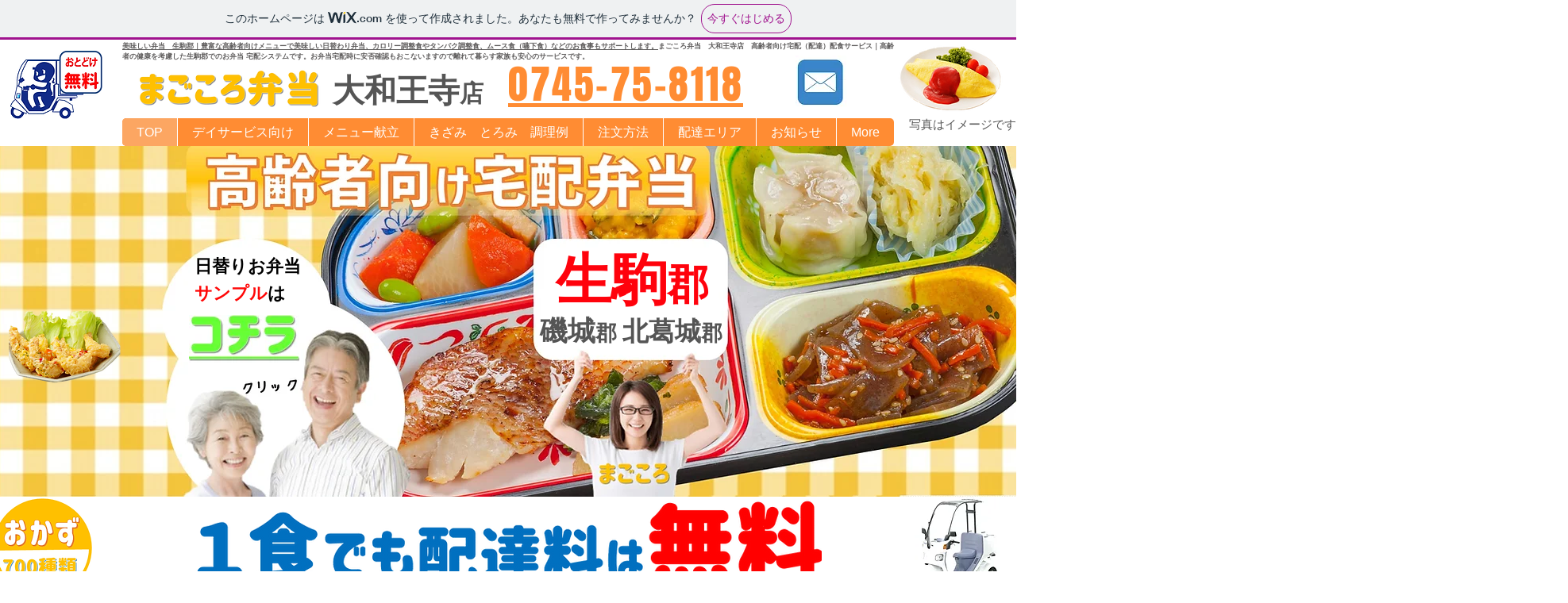

--- FILE ---
content_type: text/html; charset=UTF-8
request_url: https://www.magokoro-ikoma.com/
body_size: 145286
content:
<!DOCTYPE html>
<html lang="ja">
<head>
  
  <!-- SEO Tags -->
  <title>【公式】生駒郡･高齢者･弁当 | まごころ弁当　大和王寺店 | 配食サービス</title>
  <meta name="description" content="まごころ弁当　大和王寺店｜地域で一番の高齢者向け宅配（配達）配食サービス｜高齢者の健康を考慮した生駒郡でのお弁当 宅配システムです。お弁当宅配時に安否確認もおこないますので離れて暮らす家族も安心のサービスです。"/>
  <link rel="canonical" href="https://www.magokoro-ikoma.com"/>
  <meta property="og:title" content="【公式】生駒郡･高齢者･弁当 | まごころ弁当　大和王寺店 | 配食サービス"/>
  <meta property="og:description" content="まごころ弁当　大和王寺店｜地域で一番の高齢者向け宅配（配達）配食サービス｜高齢者の健康を考慮した生駒郡でのお弁当 宅配システムです。お弁当宅配時に安否確認もおこないますので離れて暮らす家族も安心のサービスです。"/>
  <meta property="og:image" content="https://static.wixstatic.com/media/13e1af_5246d373b4184a1b97f482387d013381.png/v1/fill/w_364,h_265,al_c/13e1af_5246d373b4184a1b97f482387d013381.png"/>
  <meta property="og:image:width" content="364"/>
  <meta property="og:image:height" content="265"/>
  <meta property="og:url" content="https://www.magokoro-ikoma.com"/>
  <meta property="og:site_name" content="まごころ弁当　大和王寺店   "/>
  <meta property="og:type" content="website"/>
  <script type="application/ld+json">{"@context":"https://schema.org/","@type":"LocalBusiness","name":"まごころ弁当　大和王寺店","url":"https://www.magokoro-ikoma.com","image":"https://static.wixstatic.com/media/13e1af_8dba1256f3964bdea0c7161649ee1f99~mv2.png","address":{"@type":"PostalAddress","addressCountry":"JP","addressLocality":"生駒郡"},"telephone":"0471003647"}</script>
  <script type="application/ld+json">{"@context":"https://schema.org/","@type":"WebSite","name":"まごころ弁当　大和王寺店   ","url":"https://www.magokoro-ikoma.com"}</script>
  <meta name="keywords" content="生駒郡, 宅配, 弁当, 高齢者"/>
  <meta name="fb_admins_meta_tag" content="kuwana"/>
  <meta name="google-site-verification" content="pTmfo_fV3oLJepQn_ugnRO0ZnzomIYqct3LSIVm12FM"/>
  <meta property="fb:admins" content="kuwana"/>
  <link rel="alternate" href="https://www.magokoro-ikoma.com/blog-feed.xml" type="application/rss+xml" title="まごころ弁当　大和王寺店    - RSS"/>
  <meta name="twitter:card" content="summary_large_image"/>
  <meta name="twitter:title" content="【公式】生駒郡･高齢者･弁当 | まごころ弁当　大和王寺店 | 配食サービス"/>
  <meta name="twitter:description" content="まごころ弁当　大和王寺店｜地域で一番の高齢者向け宅配（配達）配食サービス｜高齢者の健康を考慮した生駒郡でのお弁当 宅配システムです。お弁当宅配時に安否確認もおこないますので離れて暮らす家族も安心のサービスです。"/>
  <meta name="twitter:image" content="https://static.wixstatic.com/media/13e1af_5246d373b4184a1b97f482387d013381.png/v1/fill/w_364,h_265,al_c/13e1af_5246d373b4184a1b97f482387d013381.png"/><meta name="google-site-verification" content="VNTbwNF-iynTLA8CGIRtTZzV8V7ShrGa2ecYckUhD_I" />

  
  <meta charset='utf-8'>
  <meta name="viewport" content="width=device-width, initial-scale=1" id="wixDesktopViewport" />
  <meta http-equiv="X-UA-Compatible" content="IE=edge">
  <meta name="generator" content="Wix.com Website Builder"/>

  <link rel="icon" sizes="192x192" href="https://static.parastorage.com/client/pfavico.ico" type="image/x-icon"/>
  <link rel="shortcut icon" href="https://static.parastorage.com/client/pfavico.ico" type="image/x-icon"/>
  <link rel="apple-touch-icon" href="https://static.parastorage.com/client/pfavico.ico" type="image/x-icon"/>

  <!-- Safari Pinned Tab Icon -->
  <!-- <link rel="mask-icon" href="https://static.parastorage.com/client/pfavico.ico"> -->

  <!-- Original trials -->
  


  <!-- Segmenter Polyfill -->
  <script>
    if (!window.Intl || !window.Intl.Segmenter) {
      (function() {
        var script = document.createElement('script');
        script.src = 'https://static.parastorage.com/unpkg/@formatjs/intl-segmenter@11.7.10/polyfill.iife.js';
        document.head.appendChild(script);
      })();
    }
  </script>

  <!-- Legacy Polyfills -->
  <script nomodule="" src="https://static.parastorage.com/unpkg/core-js-bundle@3.2.1/minified.js"></script>
  <script nomodule="" src="https://static.parastorage.com/unpkg/focus-within-polyfill@5.0.9/dist/focus-within-polyfill.js"></script>

  <!-- Performance API Polyfills -->
  <script>
  (function () {
    var noop = function noop() {};
    if ("performance" in window === false) {
      window.performance = {};
    }
    window.performance.mark = performance.mark || noop;
    window.performance.measure = performance.measure || noop;
    if ("now" in window.performance === false) {
      var nowOffset = Date.now();
      if (performance.timing && performance.timing.navigationStart) {
        nowOffset = performance.timing.navigationStart;
      }
      window.performance.now = function now() {
        return Date.now() - nowOffset;
      };
    }
  })();
  </script>

  <!-- Globals Definitions -->
  <script>
    (function () {
      var now = Date.now()
      window.initialTimestamps = {
        initialTimestamp: now,
        initialRequestTimestamp: Math.round(performance.timeOrigin ? performance.timeOrigin : now - performance.now())
      }

      window.thunderboltTag = "libs-releases-GA-local"
      window.thunderboltVersion = "1.16803.0"
    })();
  </script>

  <!-- Essential Viewer Model -->
  <script type="application/json" id="wix-essential-viewer-model">{"fleetConfig":{"fleetName":"thunderbolt-seo-isolated-renderer","type":"GA","code":0},"mode":{"qa":false,"enableTestApi":false,"debug":false,"ssrIndicator":false,"ssrOnly":false,"siteAssetsFallback":"enable","versionIndicator":false},"componentsLibrariesTopology":[{"artifactId":"editor-elements","namespace":"wixui","url":"https:\/\/static.parastorage.com\/services\/editor-elements\/1.14868.0"},{"artifactId":"editor-elements","namespace":"dsgnsys","url":"https:\/\/static.parastorage.com\/services\/editor-elements\/1.14868.0"}],"siteFeaturesConfigs":{"sessionManager":{"isRunningInDifferentSiteContext":false}},"language":{"userLanguage":"ja"},"siteAssets":{"clientTopology":{"mediaRootUrl":"https:\/\/static.wixstatic.com","scriptsUrl":"static.parastorage.com","staticMediaUrl":"https:\/\/static.wixstatic.com\/media","moduleRepoUrl":"https:\/\/static.parastorage.com\/unpkg","fileRepoUrl":"https:\/\/static.parastorage.com\/services","viewerAppsUrl":"https:\/\/viewer-apps.parastorage.com","viewerAssetsUrl":"https:\/\/viewer-assets.parastorage.com","siteAssetsUrl":"https:\/\/siteassets.parastorage.com","pageJsonServerUrls":["https:\/\/pages.parastorage.com","https:\/\/staticorigin.wixstatic.com","https:\/\/www.magokoro-ikoma.com","https:\/\/fallback.wix.com\/wix-html-editor-pages-webapp\/page"],"pathOfTBModulesInFileRepoForFallback":"wix-thunderbolt\/dist\/"}},"siteFeatures":["accessibility","appMonitoring","assetsLoader","businessLogger","captcha","clickHandlerRegistrar","clientSdk","commonConfig","componentsLoader","componentsRegistry","consentPolicy","cyclicTabbing","domSelectors","environmentWixCodeSdk","environment","locationWixCodeSdk","mpaNavigation","navigationManager","navigationPhases","ooi","pages","panorama","renderer","reporter","router","scrollRestoration","seoWixCodeSdk","seo","sessionManager","siteMembersWixCodeSdk","siteMembers","siteScrollBlocker","siteWixCodeSdk","speculationRules","ssrCache","stores","structureApi","thunderboltInitializer","tpaCommons","tpaWorkerFeature","translations","usedPlatformApis","warmupData","windowMessageRegistrar","windowWixCodeSdk","wixCustomElementComponent","wixEmbedsApi","componentsReact","platform"],"site":{"externalBaseUrl":"https:\/\/www.magokoro-ikoma.com","isSEO":true},"media":{"staticMediaUrl":"https:\/\/static.wixstatic.com\/media","mediaRootUrl":"https:\/\/static.wixstatic.com\/","staticVideoUrl":"https:\/\/video.wixstatic.com\/"},"requestUrl":"https:\/\/www.magokoro-ikoma.com\/","rollout":{"siteAssetsVersionsRollout":false,"isDACRollout":0,"isTBRollout":false},"commonConfig":{"brand":"wix","host":"VIEWER","bsi":"","consentPolicy":{},"consentPolicyHeader":{},"siteRevision":"78","renderingFlow":"NONE","language":"ja","locale":"ja-jp"},"interactionSampleRatio":0.01,"dynamicModelUrl":"https:\/\/www.magokoro-ikoma.com\/_api\/v2\/dynamicmodel","accessTokensUrl":"https:\/\/www.magokoro-ikoma.com\/_api\/v1\/access-tokens","isExcludedFromSecurityExperiments":false,"experiments":{"specs.thunderbolt.hardenFetchAndXHR":true,"specs.thunderbolt.securityExperiments":true}}</script>
  <script>window.viewerModel = JSON.parse(document.getElementById('wix-essential-viewer-model').textContent)</script>

  <script>
    window.commonConfig = viewerModel.commonConfig
  </script>

  
  <!-- BEGIN handleAccessTokens bundle -->

  <script data-url="https://static.parastorage.com/services/wix-thunderbolt/dist/handleAccessTokens.inline.4f2f9a53.bundle.min.js">(()=>{"use strict";function e(e){let{context:o,property:r,value:n,enumerable:i=!0}=e,c=e.get,l=e.set;if(!r||void 0===n&&!c&&!l)return new Error("property and value are required");let a=o||globalThis,s=a?.[r],u={};if(void 0!==n)u.value=n;else{if(c){let e=t(c);e&&(u.get=e)}if(l){let e=t(l);e&&(u.set=e)}}let p={...u,enumerable:i||!1,configurable:!1};void 0!==n&&(p.writable=!1);try{Object.defineProperty(a,r,p)}catch(e){return e instanceof TypeError?s:e}return s}function t(e,t){return"function"==typeof e?e:!0===e?.async&&"function"==typeof e.func?t?async function(t){return e.func(t)}:async function(){return e.func()}:"function"==typeof e?.func?e.func:void 0}try{e({property:"strictDefine",value:e})}catch{}try{e({property:"defineStrictObject",value:r})}catch{}try{e({property:"defineStrictMethod",value:n})}catch{}var o=["toString","toLocaleString","valueOf","constructor","prototype"];function r(t){let{context:n,property:c,propertiesToExclude:l=[],skipPrototype:a=!1,hardenPrototypePropertiesToExclude:s=[]}=t;if(!c)return new Error("property is required");let u=(n||globalThis)[c],p={},f=i(n,c);u&&("object"==typeof u||"function"==typeof u)&&Reflect.ownKeys(u).forEach(t=>{if(!l.includes(t)&&!o.includes(t)){let o=i(u,t);if(o&&(o.writable||o.configurable)){let{value:r,get:n,set:i,enumerable:c=!1}=o,l={};void 0!==r?l.value=r:n?l.get=n:i&&(l.set=i);try{let o=e({context:u,property:t,...l,enumerable:c});p[t]=o}catch(e){if(!(e instanceof TypeError))throw e;try{p[t]=o.value||o.get||o.set}catch{}}}}});let d={originalObject:u,originalProperties:p};if(!a&&void 0!==u?.prototype){let e=r({context:u,property:"prototype",propertiesToExclude:s,skipPrototype:!0});e instanceof Error||(d.originalPrototype=e?.originalObject,d.originalPrototypeProperties=e?.originalProperties)}return e({context:n,property:c,value:u,enumerable:f?.enumerable}),d}function n(t,o){let r=(o||globalThis)[t],n=i(o||globalThis,t);return r&&n&&(n.writable||n.configurable)?(Object.freeze(r),e({context:globalThis,property:t,value:r})):r}function i(e,t){if(e&&t)try{return Reflect.getOwnPropertyDescriptor(e,t)}catch{return}}function c(e){if("string"!=typeof e)return e;try{return decodeURIComponent(e).toLowerCase().trim()}catch{return e.toLowerCase().trim()}}function l(e,t){let o="";if("string"==typeof e)o=e.split("=")[0]?.trim()||"";else{if(!e||"string"!=typeof e.name)return!1;o=e.name}return t.has(c(o)||"")}function a(e,t){let o;return o="string"==typeof e?e.split(";").map(e=>e.trim()).filter(e=>e.length>0):e||[],o.filter(e=>!l(e,t))}var s=null;function u(){return null===s&&(s=typeof Document>"u"?void 0:Object.getOwnPropertyDescriptor(Document.prototype,"cookie")),s}function p(t,o){if(!globalThis?.cookieStore)return;let r=globalThis.cookieStore.get.bind(globalThis.cookieStore),n=globalThis.cookieStore.getAll.bind(globalThis.cookieStore),i=globalThis.cookieStore.set.bind(globalThis.cookieStore),c=globalThis.cookieStore.delete.bind(globalThis.cookieStore);return e({context:globalThis.CookieStore.prototype,property:"get",value:async function(e){return l(("string"==typeof e?e:e.name)||"",t)?null:r.call(this,e)},enumerable:!0}),e({context:globalThis.CookieStore.prototype,property:"getAll",value:async function(){return a(await n.apply(this,Array.from(arguments)),t)},enumerable:!0}),e({context:globalThis.CookieStore.prototype,property:"set",value:async function(){let e=Array.from(arguments);if(!l(1===e.length?e[0].name:e[0],t))return i.apply(this,e);o&&console.warn(o)},enumerable:!0}),e({context:globalThis.CookieStore.prototype,property:"delete",value:async function(){let e=Array.from(arguments);if(!l(1===e.length?e[0].name:e[0],t))return c.apply(this,e)},enumerable:!0}),e({context:globalThis.cookieStore,property:"prototype",value:globalThis.CookieStore.prototype,enumerable:!1}),e({context:globalThis,property:"cookieStore",value:globalThis.cookieStore,enumerable:!0}),{get:r,getAll:n,set:i,delete:c}}var f=["TextEncoder","TextDecoder","XMLHttpRequestEventTarget","EventTarget","URL","JSON","Reflect","Object","Array","Map","Set","WeakMap","WeakSet","Promise","Symbol","Error"],d=["addEventListener","removeEventListener","dispatchEvent","encodeURI","encodeURIComponent","decodeURI","decodeURIComponent"];const y=(e,t)=>{try{const o=t?t.get.call(document):document.cookie;return o.split(";").map(e=>e.trim()).filter(t=>t?.startsWith(e))[0]?.split("=")[1]}catch(e){return""}},g=(e="",t="",o="/")=>`${e}=; ${t?`domain=${t};`:""} max-age=0; path=${o}; expires=Thu, 01 Jan 1970 00:00:01 GMT`;function m(){(function(){if("undefined"!=typeof window){const e=performance.getEntriesByType("navigation")[0];return"back_forward"===(e?.type||"")}return!1})()&&function(){const{counter:e}=function(){const e=b("getItem");if(e){const[t,o]=e.split("-"),r=o?parseInt(o,10):0;if(r>=3){const e=t?Number(t):0;if(Date.now()-e>6e4)return{counter:0}}return{counter:r}}return{counter:0}}();e<3?(!function(e=1){b("setItem",`${Date.now()}-${e}`)}(e+1),window.location.reload()):console.error("ATS: Max reload attempts reached")}()}function b(e,t){try{return sessionStorage[e]("reload",t||"")}catch(e){console.error("ATS: Error calling sessionStorage:",e)}}const h="client-session-bind",v="sec-fetch-unsupported",{experiments:w}=window.viewerModel,T=[h,"client-binding",v,"svSession","smSession","server-session-bind","wixSession2","wixSession3"].map(e=>e.toLowerCase()),{cookie:S}=function(t,o){let r=new Set(t);return e({context:document,property:"cookie",set:{func:e=>function(e,t,o,r){let n=u(),i=c(t.split(";")[0]||"")||"";[...o].every(e=>!i.startsWith(e.toLowerCase()))&&n?.set?n.set.call(e,t):r&&console.warn(r)}(document,e,r,o)},get:{func:()=>function(e,t){let o=u();if(!o?.get)throw new Error("Cookie descriptor or getter not available");return a(o.get.call(e),t).join("; ")}(document,r)},enumerable:!0}),{cookieStore:p(r,o),cookie:u()}}(T),k="tbReady",x="security_overrideGlobals",{experiments:E,siteFeaturesConfigs:C,accessTokensUrl:P}=window.viewerModel,R=P,M={},O=(()=>{const e=y(h,S);if(w["specs.thunderbolt.browserCacheReload"]){y(v,S)||e?b("removeItem"):m()}return(()=>{const e=g(h),t=g(h,location.hostname);S.set.call(document,e),S.set.call(document,t)})(),e})();O&&(M["client-binding"]=O);const D=fetch;addEventListener(k,function e(t){const{logger:o}=t.detail;try{window.tb.init({fetch:D,fetchHeaders:M})}catch(e){const t=new Error("TB003");o.meter(`${x}_${t.message}`,{paramsOverrides:{errorType:x,eventString:t.message}}),window?.viewerModel?.mode.debug&&console.error(e)}finally{removeEventListener(k,e)}}),E["specs.thunderbolt.hardenFetchAndXHR"]||(window.fetchDynamicModel=()=>C.sessionManager.isRunningInDifferentSiteContext?Promise.resolve({}):fetch(R,{credentials:"same-origin",headers:M}).then(function(e){if(!e.ok)throw new Error(`[${e.status}]${e.statusText}`);return e.json()}),window.dynamicModelPromise=window.fetchDynamicModel())})();
//# sourceMappingURL=https://static.parastorage.com/services/wix-thunderbolt/dist/handleAccessTokens.inline.4f2f9a53.bundle.min.js.map</script>

<!-- END handleAccessTokens bundle -->

<!-- BEGIN overrideGlobals bundle -->

<script data-url="https://static.parastorage.com/services/wix-thunderbolt/dist/overrideGlobals.inline.ec13bfcf.bundle.min.js">(()=>{"use strict";function e(e){let{context:r,property:o,value:n,enumerable:i=!0}=e,c=e.get,a=e.set;if(!o||void 0===n&&!c&&!a)return new Error("property and value are required");let l=r||globalThis,u=l?.[o],s={};if(void 0!==n)s.value=n;else{if(c){let e=t(c);e&&(s.get=e)}if(a){let e=t(a);e&&(s.set=e)}}let p={...s,enumerable:i||!1,configurable:!1};void 0!==n&&(p.writable=!1);try{Object.defineProperty(l,o,p)}catch(e){return e instanceof TypeError?u:e}return u}function t(e,t){return"function"==typeof e?e:!0===e?.async&&"function"==typeof e.func?t?async function(t){return e.func(t)}:async function(){return e.func()}:"function"==typeof e?.func?e.func:void 0}try{e({property:"strictDefine",value:e})}catch{}try{e({property:"defineStrictObject",value:o})}catch{}try{e({property:"defineStrictMethod",value:n})}catch{}var r=["toString","toLocaleString","valueOf","constructor","prototype"];function o(t){let{context:n,property:c,propertiesToExclude:a=[],skipPrototype:l=!1,hardenPrototypePropertiesToExclude:u=[]}=t;if(!c)return new Error("property is required");let s=(n||globalThis)[c],p={},f=i(n,c);s&&("object"==typeof s||"function"==typeof s)&&Reflect.ownKeys(s).forEach(t=>{if(!a.includes(t)&&!r.includes(t)){let r=i(s,t);if(r&&(r.writable||r.configurable)){let{value:o,get:n,set:i,enumerable:c=!1}=r,a={};void 0!==o?a.value=o:n?a.get=n:i&&(a.set=i);try{let r=e({context:s,property:t,...a,enumerable:c});p[t]=r}catch(e){if(!(e instanceof TypeError))throw e;try{p[t]=r.value||r.get||r.set}catch{}}}}});let d={originalObject:s,originalProperties:p};if(!l&&void 0!==s?.prototype){let e=o({context:s,property:"prototype",propertiesToExclude:u,skipPrototype:!0});e instanceof Error||(d.originalPrototype=e?.originalObject,d.originalPrototypeProperties=e?.originalProperties)}return e({context:n,property:c,value:s,enumerable:f?.enumerable}),d}function n(t,r){let o=(r||globalThis)[t],n=i(r||globalThis,t);return o&&n&&(n.writable||n.configurable)?(Object.freeze(o),e({context:globalThis,property:t,value:o})):o}function i(e,t){if(e&&t)try{return Reflect.getOwnPropertyDescriptor(e,t)}catch{return}}function c(e){if("string"!=typeof e)return e;try{return decodeURIComponent(e).toLowerCase().trim()}catch{return e.toLowerCase().trim()}}function a(e,t){return e instanceof Headers?e.forEach((r,o)=>{l(o,t)||e.delete(o)}):Object.keys(e).forEach(r=>{l(r,t)||delete e[r]}),e}function l(e,t){return!t.has(c(e)||"")}function u(e,t){let r=!0,o=function(e){let t,r;if(globalThis.Request&&e instanceof Request)t=e.url;else{if("function"!=typeof e?.toString)throw new Error("Unsupported type for url");t=e.toString()}try{return new URL(t).pathname}catch{return r=t.replace(/#.+/gi,"").split("?").shift(),r.startsWith("/")?r:`/${r}`}}(e),n=c(o);return n&&t.some(e=>n.includes(e))&&(r=!1),r}function s(t,r,o){let n=fetch,i=XMLHttpRequest,c=new Set(r);function s(){let e=new i,r=e.open,n=e.setRequestHeader;return e.open=function(){let n=Array.from(arguments),i=n[1];if(n.length<2||u(i,t))return r.apply(e,n);throw new Error(o||`Request not allowed for path ${i}`)},e.setRequestHeader=function(t,r){l(decodeURIComponent(t),c)&&n.call(e,t,r)},e}return e({property:"fetch",value:function(){let e=function(e,t){return globalThis.Request&&e[0]instanceof Request&&e[0]?.headers?a(e[0].headers,t):e[1]?.headers&&a(e[1].headers,t),e}(arguments,c);return u(arguments[0],t)?n.apply(globalThis,Array.from(e)):new Promise((e,t)=>{t(new Error(o||`Request not allowed for path ${arguments[0]}`))})},enumerable:!0}),e({property:"XMLHttpRequest",value:s,enumerable:!0}),Object.keys(i).forEach(e=>{s[e]=i[e]}),{fetch:n,XMLHttpRequest:i}}var p=["TextEncoder","TextDecoder","XMLHttpRequestEventTarget","EventTarget","URL","JSON","Reflect","Object","Array","Map","Set","WeakMap","WeakSet","Promise","Symbol","Error"],f=["addEventListener","removeEventListener","dispatchEvent","encodeURI","encodeURIComponent","decodeURI","decodeURIComponent"];const d=function(){let t=globalThis.open,r=document.open;function o(e,r,o){let n="string"!=typeof e,i=t.call(window,e,r,o);return n||e&&function(e){return e.startsWith("//")&&/(?:[a-z0-9](?:[a-z0-9-]{0,61}[a-z0-9])?\.)+[a-z0-9][a-z0-9-]{0,61}[a-z0-9]/g.test(`${location.protocol}:${e}`)&&(e=`${location.protocol}${e}`),!e.startsWith("http")||new URL(e).hostname===location.hostname}(e)?{}:i}return e({property:"open",value:o,context:globalThis,enumerable:!0}),e({property:"open",value:function(e,t,n){return e?o(e,t,n):r.call(document,e||"",t||"",n||"")},context:document,enumerable:!0}),{open:t,documentOpen:r}},y=function(){let t=document.createElement,r=Element.prototype.setAttribute,o=Element.prototype.setAttributeNS;return e({property:"createElement",context:document,value:function(n,i){let a=t.call(document,n,i);if("iframe"===c(n)){e({property:"srcdoc",context:a,get:()=>"",set:()=>{console.warn("`srcdoc` is not allowed in iframe elements.")}});let t=function(e,t){"srcdoc"!==e.toLowerCase()?r.call(a,e,t):console.warn("`srcdoc` attribute is not allowed to be set.")},n=function(e,t,r){"srcdoc"!==t.toLowerCase()?o.call(a,e,t,r):console.warn("`srcdoc` attribute is not allowed to be set.")};a.setAttribute=t,a.setAttributeNS=n}return a},enumerable:!0}),{createElement:t,setAttribute:r,setAttributeNS:o}},m=["client-binding"],b=["/_api/v1/access-tokens","/_api/v2/dynamicmodel","/_api/one-app-session-web/v3/businesses"],h=function(){let t=setTimeout,r=setInterval;return o("setTimeout",0,globalThis),o("setInterval",0,globalThis),{setTimeout:t,setInterval:r};function o(t,r,o){let n=o||globalThis,i=n[t];if(!i||"function"!=typeof i)throw new Error(`Function ${t} not found or is not a function`);e({property:t,value:function(){let e=Array.from(arguments);if("string"!=typeof e[r])return i.apply(n,e);console.warn(`Calling ${t} with a String Argument at index ${r} is not allowed`)},context:o,enumerable:!0})}},v=function(){if(navigator&&"serviceWorker"in navigator){let t=navigator.serviceWorker.register;return e({context:navigator.serviceWorker,property:"register",value:function(){console.log("Service worker registration is not allowed")},enumerable:!0}),{register:t}}return{}};performance.mark("overrideGlobals started");const{isExcludedFromSecurityExperiments:g,experiments:w}=window.viewerModel,E=!g&&w["specs.thunderbolt.securityExperiments"];try{d(),E&&y(),w["specs.thunderbolt.hardenFetchAndXHR"]&&E&&s(b,m),v(),(e=>{let t=[],r=[];r=r.concat(["TextEncoder","TextDecoder"]),e&&(r=r.concat(["XMLHttpRequestEventTarget","EventTarget"])),r=r.concat(["URL","JSON"]),e&&(t=t.concat(["addEventListener","removeEventListener"])),t=t.concat(["encodeURI","encodeURIComponent","decodeURI","decodeURIComponent"]),r=r.concat(["String","Number"]),e&&r.push("Object"),r=r.concat(["Reflect"]),t.forEach(e=>{n(e),["addEventListener","removeEventListener"].includes(e)&&n(e,document)}),r.forEach(e=>{o({property:e})})})(E),E&&h()}catch(e){window?.viewerModel?.mode.debug&&console.error(e);const t=new Error("TB006");window.fedops?.reportError(t,"security_overrideGlobals"),window.Sentry?window.Sentry.captureException(t):globalThis.defineStrictProperty("sentryBuffer",[t],window,!1)}performance.mark("overrideGlobals ended")})();
//# sourceMappingURL=https://static.parastorage.com/services/wix-thunderbolt/dist/overrideGlobals.inline.ec13bfcf.bundle.min.js.map</script>

<!-- END overrideGlobals bundle -->


  
  <script>
    window.commonConfig = viewerModel.commonConfig

	
    window.clientSdk = new Proxy({}, {get: (target, prop) => (...args) => window.externalsRegistry.clientSdk.loaded.then(() => window.__clientSdk__[prop](...args))})
    
  </script>

  <!-- Initial CSS -->
  <style data-url="https://static.parastorage.com/services/wix-thunderbolt/dist/main.347af09f.min.css">@keyframes slide-horizontal-new{0%{transform:translateX(100%)}}@keyframes slide-horizontal-old{80%{opacity:1}to{opacity:0;transform:translateX(-100%)}}@keyframes slide-vertical-new{0%{transform:translateY(-100%)}}@keyframes slide-vertical-old{80%{opacity:1}to{opacity:0;transform:translateY(100%)}}@keyframes out-in-new{0%{opacity:0}}@keyframes out-in-old{to{opacity:0}}:root:active-view-transition{view-transition-name:none}::view-transition{pointer-events:none}:root:active-view-transition::view-transition-new(page-group),:root:active-view-transition::view-transition-old(page-group){animation-duration:.6s;cursor:wait;pointer-events:all}:root:active-view-transition-type(SlideHorizontal)::view-transition-old(page-group){animation:slide-horizontal-old .6s cubic-bezier(.83,0,.17,1) forwards;mix-blend-mode:normal}:root:active-view-transition-type(SlideHorizontal)::view-transition-new(page-group){animation:slide-horizontal-new .6s cubic-bezier(.83,0,.17,1) backwards;mix-blend-mode:normal}:root:active-view-transition-type(SlideVertical)::view-transition-old(page-group){animation:slide-vertical-old .6s cubic-bezier(.83,0,.17,1) forwards;mix-blend-mode:normal}:root:active-view-transition-type(SlideVertical)::view-transition-new(page-group){animation:slide-vertical-new .6s cubic-bezier(.83,0,.17,1) backwards;mix-blend-mode:normal}:root:active-view-transition-type(OutIn)::view-transition-old(page-group){animation:out-in-old .35s cubic-bezier(.22,1,.36,1) forwards}:root:active-view-transition-type(OutIn)::view-transition-new(page-group){animation:out-in-new .35s cubic-bezier(.64,0,.78,0) .35s backwards}@media(prefers-reduced-motion:reduce){::view-transition-group(*),::view-transition-new(*),::view-transition-old(*){animation:none!important}}body,html{background:transparent;border:0;margin:0;outline:0;padding:0;vertical-align:baseline}body{--scrollbar-width:0px;font-family:Arial,Helvetica,sans-serif;font-size:10px}body,html{height:100%}body{overflow-x:auto;overflow-y:scroll}body:not(.responsive) #site-root{min-width:var(--site-width);width:100%}body:not([data-js-loaded]) [data-hide-prejs]{visibility:hidden}interact-element{display:contents}#SITE_CONTAINER{position:relative}:root{--one-unit:1vw;--section-max-width:9999px;--spx-stopper-max:9999px;--spx-stopper-min:0px;--browser-zoom:1}@supports(-webkit-appearance:none) and (stroke-color:transparent){:root{--safari-sticky-fix:opacity;--experimental-safari-sticky-fix:translateZ(0)}}@supports(container-type:inline-size){:root{--one-unit:1cqw}}[id^=oldHoverBox-]{mix-blend-mode:plus-lighter;transition:opacity .5s ease,visibility .5s ease}[data-mesh-id$=inlineContent-gridContainer]:has(>[id^=oldHoverBox-]){isolation:isolate}</style>
<style data-url="https://static.parastorage.com/services/wix-thunderbolt/dist/main.renderer.25146d00.min.css">a,abbr,acronym,address,applet,b,big,blockquote,button,caption,center,cite,code,dd,del,dfn,div,dl,dt,em,fieldset,font,footer,form,h1,h2,h3,h4,h5,h6,header,i,iframe,img,ins,kbd,label,legend,li,nav,object,ol,p,pre,q,s,samp,section,small,span,strike,strong,sub,sup,table,tbody,td,tfoot,th,thead,title,tr,tt,u,ul,var{background:transparent;border:0;margin:0;outline:0;padding:0;vertical-align:baseline}input,select,textarea{box-sizing:border-box;font-family:Helvetica,Arial,sans-serif}ol,ul{list-style:none}blockquote,q{quotes:none}ins{text-decoration:none}del{text-decoration:line-through}table{border-collapse:collapse;border-spacing:0}a{cursor:pointer;text-decoration:none}.testStyles{overflow-y:hidden}.reset-button{-webkit-appearance:none;background:none;border:0;color:inherit;font:inherit;line-height:normal;outline:0;overflow:visible;padding:0;-webkit-user-select:none;-moz-user-select:none;-ms-user-select:none}:focus{outline:none}body.device-mobile-optimized:not(.disable-site-overflow){overflow-x:hidden;overflow-y:scroll}body.device-mobile-optimized:not(.responsive) #SITE_CONTAINER{margin-left:auto;margin-right:auto;overflow-x:visible;position:relative;width:320px}body.device-mobile-optimized:not(.responsive):not(.blockSiteScrolling) #SITE_CONTAINER{margin-top:0}body.device-mobile-optimized>*{max-width:100%!important}body.device-mobile-optimized #site-root{overflow-x:hidden;overflow-y:hidden}@supports(overflow:clip){body.device-mobile-optimized #site-root{overflow-x:clip;overflow-y:clip}}body.device-mobile-non-optimized #SITE_CONTAINER #site-root{overflow-x:clip;overflow-y:clip}body.device-mobile-non-optimized.fullScreenMode{background-color:#5f6360}body.device-mobile-non-optimized.fullScreenMode #MOBILE_ACTIONS_MENU,body.device-mobile-non-optimized.fullScreenMode #SITE_BACKGROUND,body.device-mobile-non-optimized.fullScreenMode #site-root,body.fullScreenMode #WIX_ADS{visibility:hidden}body.fullScreenMode{overflow-x:hidden!important;overflow-y:hidden!important}body.fullScreenMode.device-mobile-optimized #TINY_MENU{opacity:0;pointer-events:none}body.fullScreenMode-scrollable.device-mobile-optimized{overflow-x:hidden!important;overflow-y:auto!important}body.fullScreenMode-scrollable.device-mobile-optimized #masterPage,body.fullScreenMode-scrollable.device-mobile-optimized #site-root{overflow-x:hidden!important;overflow-y:hidden!important}body.fullScreenMode-scrollable.device-mobile-optimized #SITE_BACKGROUND,body.fullScreenMode-scrollable.device-mobile-optimized #masterPage{height:auto!important}body.fullScreenMode-scrollable.device-mobile-optimized #masterPage.mesh-layout{height:0!important}body.blockSiteScrolling,body.siteScrollingBlocked{position:fixed;width:100%}body.siteScrollingBlockedIOSFix{overflow:hidden!important}body.blockSiteScrolling #SITE_CONTAINER{margin-top:calc(var(--blocked-site-scroll-margin-top)*-1)}#site-root{margin:0 auto;min-height:100%;position:relative;top:var(--wix-ads-height)}#site-root img:not([src]){visibility:hidden}#site-root svg img:not([src]){visibility:visible}.auto-generated-link{color:inherit}#SCROLL_TO_BOTTOM,#SCROLL_TO_TOP{height:0}.has-click-trigger{cursor:pointer}.fullScreenOverlay{bottom:0;display:flex;justify-content:center;left:0;overflow-y:hidden;position:fixed;right:0;top:-60px;z-index:1005}.fullScreenOverlay>.fullScreenOverlayContent{bottom:0;left:0;margin:0 auto;overflow:hidden;position:absolute;right:0;top:60px;transform:translateZ(0)}[data-mesh-id$=centeredContent],[data-mesh-id$=form],[data-mesh-id$=inlineContent]{pointer-events:none;position:relative}[data-mesh-id$=-gridWrapper],[data-mesh-id$=-rotated-wrapper]{pointer-events:none}[data-mesh-id$=-gridContainer]>*,[data-mesh-id$=-rotated-wrapper]>*,[data-mesh-id$=inlineContent]>:not([data-mesh-id$=-gridContainer]){pointer-events:auto}.device-mobile-optimized #masterPage.mesh-layout #SOSP_CONTAINER_CUSTOM_ID{grid-area:2/1/3/2;-ms-grid-row:2;position:relative}#masterPage.mesh-layout{-ms-grid-rows:max-content max-content min-content max-content;-ms-grid-columns:100%;align-items:start;display:-ms-grid;display:grid;grid-template-columns:100%;grid-template-rows:max-content max-content min-content max-content;justify-content:stretch}#masterPage.mesh-layout #PAGES_CONTAINER,#masterPage.mesh-layout #SITE_FOOTER-placeholder,#masterPage.mesh-layout #SITE_FOOTER_WRAPPER,#masterPage.mesh-layout #SITE_HEADER-placeholder,#masterPage.mesh-layout #SITE_HEADER_WRAPPER,#masterPage.mesh-layout #SOSP_CONTAINER_CUSTOM_ID[data-state~=mobileView],#masterPage.mesh-layout #soapAfterPagesContainer,#masterPage.mesh-layout #soapBeforePagesContainer{-ms-grid-row-align:start;-ms-grid-column-align:start;-ms-grid-column:1}#masterPage.mesh-layout #SITE_HEADER-placeholder,#masterPage.mesh-layout #SITE_HEADER_WRAPPER{grid-area:1/1/2/2;-ms-grid-row:1}#masterPage.mesh-layout #PAGES_CONTAINER,#masterPage.mesh-layout #soapAfterPagesContainer,#masterPage.mesh-layout #soapBeforePagesContainer{grid-area:3/1/4/2;-ms-grid-row:3}#masterPage.mesh-layout #soapAfterPagesContainer,#masterPage.mesh-layout #soapBeforePagesContainer{width:100%}#masterPage.mesh-layout #PAGES_CONTAINER{align-self:stretch}#masterPage.mesh-layout main#PAGES_CONTAINER{display:block}#masterPage.mesh-layout #SITE_FOOTER-placeholder,#masterPage.mesh-layout #SITE_FOOTER_WRAPPER{grid-area:4/1/5/2;-ms-grid-row:4}#masterPage.mesh-layout #SITE_PAGES,#masterPage.mesh-layout [data-mesh-id=PAGES_CONTAINERcenteredContent],#masterPage.mesh-layout [data-mesh-id=PAGES_CONTAINERinlineContent]{height:100%}#masterPage.mesh-layout.desktop>*{width:100%}#masterPage.mesh-layout #PAGES_CONTAINER,#masterPage.mesh-layout #SITE_FOOTER,#masterPage.mesh-layout #SITE_FOOTER_WRAPPER,#masterPage.mesh-layout #SITE_HEADER,#masterPage.mesh-layout #SITE_HEADER_WRAPPER,#masterPage.mesh-layout #SITE_PAGES,#masterPage.mesh-layout #masterPageinlineContent{position:relative}#masterPage.mesh-layout #SITE_HEADER{grid-area:1/1/2/2}#masterPage.mesh-layout #SITE_FOOTER{grid-area:4/1/5/2}#masterPage.mesh-layout.overflow-x-clip #SITE_FOOTER,#masterPage.mesh-layout.overflow-x-clip #SITE_HEADER{overflow-x:clip}[data-z-counter]{z-index:0}[data-z-counter="0"]{z-index:auto}.wixSiteProperties{-webkit-font-smoothing:antialiased;-moz-osx-font-smoothing:grayscale}:root{--wst-button-color-fill-primary:rgb(var(--color_48));--wst-button-color-border-primary:rgb(var(--color_49));--wst-button-color-text-primary:rgb(var(--color_50));--wst-button-color-fill-primary-hover:rgb(var(--color_51));--wst-button-color-border-primary-hover:rgb(var(--color_52));--wst-button-color-text-primary-hover:rgb(var(--color_53));--wst-button-color-fill-primary-disabled:rgb(var(--color_54));--wst-button-color-border-primary-disabled:rgb(var(--color_55));--wst-button-color-text-primary-disabled:rgb(var(--color_56));--wst-button-color-fill-secondary:rgb(var(--color_57));--wst-button-color-border-secondary:rgb(var(--color_58));--wst-button-color-text-secondary:rgb(var(--color_59));--wst-button-color-fill-secondary-hover:rgb(var(--color_60));--wst-button-color-border-secondary-hover:rgb(var(--color_61));--wst-button-color-text-secondary-hover:rgb(var(--color_62));--wst-button-color-fill-secondary-disabled:rgb(var(--color_63));--wst-button-color-border-secondary-disabled:rgb(var(--color_64));--wst-button-color-text-secondary-disabled:rgb(var(--color_65));--wst-color-fill-base-1:rgb(var(--color_36));--wst-color-fill-base-2:rgb(var(--color_37));--wst-color-fill-base-shade-1:rgb(var(--color_38));--wst-color-fill-base-shade-2:rgb(var(--color_39));--wst-color-fill-base-shade-3:rgb(var(--color_40));--wst-color-fill-accent-1:rgb(var(--color_41));--wst-color-fill-accent-2:rgb(var(--color_42));--wst-color-fill-accent-3:rgb(var(--color_43));--wst-color-fill-accent-4:rgb(var(--color_44));--wst-color-fill-background-primary:rgb(var(--color_11));--wst-color-fill-background-secondary:rgb(var(--color_12));--wst-color-text-primary:rgb(var(--color_15));--wst-color-text-secondary:rgb(var(--color_14));--wst-color-action:rgb(var(--color_18));--wst-color-disabled:rgb(var(--color_39));--wst-color-title:rgb(var(--color_45));--wst-color-subtitle:rgb(var(--color_46));--wst-color-line:rgb(var(--color_47));--wst-font-style-h2:var(--font_2);--wst-font-style-h3:var(--font_3);--wst-font-style-h4:var(--font_4);--wst-font-style-h5:var(--font_5);--wst-font-style-h6:var(--font_6);--wst-font-style-body-large:var(--font_7);--wst-font-style-body-medium:var(--font_8);--wst-font-style-body-small:var(--font_9);--wst-font-style-body-x-small:var(--font_10);--wst-color-custom-1:rgb(var(--color_13));--wst-color-custom-2:rgb(var(--color_16));--wst-color-custom-3:rgb(var(--color_17));--wst-color-custom-4:rgb(var(--color_19));--wst-color-custom-5:rgb(var(--color_20));--wst-color-custom-6:rgb(var(--color_21));--wst-color-custom-7:rgb(var(--color_22));--wst-color-custom-8:rgb(var(--color_23));--wst-color-custom-9:rgb(var(--color_24));--wst-color-custom-10:rgb(var(--color_25));--wst-color-custom-11:rgb(var(--color_26));--wst-color-custom-12:rgb(var(--color_27));--wst-color-custom-13:rgb(var(--color_28));--wst-color-custom-14:rgb(var(--color_29));--wst-color-custom-15:rgb(var(--color_30));--wst-color-custom-16:rgb(var(--color_31));--wst-color-custom-17:rgb(var(--color_32));--wst-color-custom-18:rgb(var(--color_33));--wst-color-custom-19:rgb(var(--color_34));--wst-color-custom-20:rgb(var(--color_35))}.wix-presets-wrapper{display:contents}</style>

  <meta name="format-detection" content="telephone=no">
  <meta name="skype_toolbar" content="skype_toolbar_parser_compatible">
  
  

  

  

  <!-- head performance data start -->
  
  <!-- head performance data end -->
  

    


    
<style data-href="https://static.parastorage.com/services/editor-elements-library/dist/thunderbolt/rb_wixui.thunderbolt[FiveGridLine_SolidLine].23b2f23d.min.css">.aVng1S{border-top:var(--lnw,2px) solid rgba(var(--brd,var(--color_15,color_15)),var(--alpha-brd,1));box-sizing:border-box;height:0}</style>
<style data-href="https://static.parastorage.com/services/editor-elements-library/dist/thunderbolt/rb_wixui.thunderbolt_bootstrap.a1b00b19.min.css">.cwL6XW{cursor:pointer}.sNF2R0{opacity:0}.hLoBV3{transition:opacity var(--transition-duration) cubic-bezier(.37,0,.63,1)}.Rdf41z,.hLoBV3{opacity:1}.ftlZWo{transition:opacity var(--transition-duration) cubic-bezier(.37,0,.63,1)}.ATGlOr,.ftlZWo{opacity:0}.KQSXD0{transition:opacity var(--transition-duration) cubic-bezier(.64,0,.78,0)}.KQSXD0,.pagQKE{opacity:1}._6zG5H{opacity:0;transition:opacity var(--transition-duration) cubic-bezier(.22,1,.36,1)}.BB49uC{transform:translateX(100%)}.j9xE1V{transition:transform var(--transition-duration) cubic-bezier(.87,0,.13,1)}.ICs7Rs,.j9xE1V{transform:translateX(0)}.DxijZJ{transition:transform var(--transition-duration) cubic-bezier(.87,0,.13,1)}.B5kjYq,.DxijZJ{transform:translateX(-100%)}.cJijIV{transition:transform var(--transition-duration) cubic-bezier(.87,0,.13,1)}.cJijIV,.hOxaWM{transform:translateX(0)}.T9p3fN{transform:translateX(100%);transition:transform var(--transition-duration) cubic-bezier(.87,0,.13,1)}.qDxYJm{transform:translateY(100%)}.aA9V0P{transition:transform var(--transition-duration) cubic-bezier(.87,0,.13,1)}.YPXPAS,.aA9V0P{transform:translateY(0)}.Xf2zsA{transition:transform var(--transition-duration) cubic-bezier(.87,0,.13,1)}.Xf2zsA,.y7Kt7s{transform:translateY(-100%)}.EeUgMu{transition:transform var(--transition-duration) cubic-bezier(.87,0,.13,1)}.EeUgMu,.fdHrtm{transform:translateY(0)}.WIFaG4{transform:translateY(100%);transition:transform var(--transition-duration) cubic-bezier(.87,0,.13,1)}body:not(.responsive) .JsJXaX{overflow-x:clip}:root:active-view-transition .JsJXaX{view-transition-name:page-group}.AnQkDU{display:grid;grid-template-columns:1fr;grid-template-rows:1fr;height:100%}.AnQkDU>div{align-self:stretch!important;grid-area:1/1/2/2;justify-self:stretch!important}.StylableButton2545352419__root{-archetype:box;border:none;box-sizing:border-box;cursor:pointer;display:block;height:100%;min-height:10px;min-width:10px;padding:0;touch-action:manipulation;width:100%}.StylableButton2545352419__root[disabled]{pointer-events:none}.StylableButton2545352419__root:not(:hover):not([disabled]).StylableButton2545352419--hasBackgroundColor{background-color:var(--corvid-background-color)!important}.StylableButton2545352419__root:hover:not([disabled]).StylableButton2545352419--hasHoverBackgroundColor{background-color:var(--corvid-hover-background-color)!important}.StylableButton2545352419__root:not(:hover)[disabled].StylableButton2545352419--hasDisabledBackgroundColor{background-color:var(--corvid-disabled-background-color)!important}.StylableButton2545352419__root:not(:hover):not([disabled]).StylableButton2545352419--hasBorderColor{border-color:var(--corvid-border-color)!important}.StylableButton2545352419__root:hover:not([disabled]).StylableButton2545352419--hasHoverBorderColor{border-color:var(--corvid-hover-border-color)!important}.StylableButton2545352419__root:not(:hover)[disabled].StylableButton2545352419--hasDisabledBorderColor{border-color:var(--corvid-disabled-border-color)!important}.StylableButton2545352419__root.StylableButton2545352419--hasBorderRadius{border-radius:var(--corvid-border-radius)!important}.StylableButton2545352419__root.StylableButton2545352419--hasBorderWidth{border-width:var(--corvid-border-width)!important}.StylableButton2545352419__root:not(:hover):not([disabled]).StylableButton2545352419--hasColor,.StylableButton2545352419__root:not(:hover):not([disabled]).StylableButton2545352419--hasColor .StylableButton2545352419__label{color:var(--corvid-color)!important}.StylableButton2545352419__root:hover:not([disabled]).StylableButton2545352419--hasHoverColor,.StylableButton2545352419__root:hover:not([disabled]).StylableButton2545352419--hasHoverColor .StylableButton2545352419__label{color:var(--corvid-hover-color)!important}.StylableButton2545352419__root:not(:hover)[disabled].StylableButton2545352419--hasDisabledColor,.StylableButton2545352419__root:not(:hover)[disabled].StylableButton2545352419--hasDisabledColor .StylableButton2545352419__label{color:var(--corvid-disabled-color)!important}.StylableButton2545352419__link{-archetype:box;box-sizing:border-box;color:#000;text-decoration:none}.StylableButton2545352419__container{align-items:center;display:flex;flex-basis:auto;flex-direction:row;flex-grow:1;height:100%;justify-content:center;overflow:hidden;transition:all .2s ease,visibility 0s;width:100%}.StylableButton2545352419__label{-archetype:text;-controller-part-type:LayoutChildDisplayDropdown,LayoutFlexChildSpacing(first);max-width:100%;min-width:1.8em;overflow:hidden;text-align:center;text-overflow:ellipsis;transition:inherit;white-space:nowrap}.StylableButton2545352419__root.StylableButton2545352419--isMaxContent .StylableButton2545352419__label{text-overflow:unset}.StylableButton2545352419__root.StylableButton2545352419--isWrapText .StylableButton2545352419__label{min-width:10px;overflow-wrap:break-word;white-space:break-spaces;word-break:break-word}.StylableButton2545352419__icon{-archetype:icon;-controller-part-type:LayoutChildDisplayDropdown,LayoutFlexChildSpacing(last);flex-shrink:0;height:50px;min-width:1px;transition:inherit}.StylableButton2545352419__icon.StylableButton2545352419--override{display:block!important}.StylableButton2545352419__icon svg,.StylableButton2545352419__icon>span{display:flex;height:inherit;width:inherit}.StylableButton2545352419__root:not(:hover):not([disalbed]).StylableButton2545352419--hasIconColor .StylableButton2545352419__icon svg{fill:var(--corvid-icon-color)!important;stroke:var(--corvid-icon-color)!important}.StylableButton2545352419__root:hover:not([disabled]).StylableButton2545352419--hasHoverIconColor .StylableButton2545352419__icon svg{fill:var(--corvid-hover-icon-color)!important;stroke:var(--corvid-hover-icon-color)!important}.StylableButton2545352419__root:not(:hover)[disabled].StylableButton2545352419--hasDisabledIconColor .StylableButton2545352419__icon svg{fill:var(--corvid-disabled-icon-color)!important;stroke:var(--corvid-disabled-icon-color)!important}.aeyn4z{bottom:0;left:0;position:absolute;right:0;top:0}.qQrFOK{cursor:pointer}.VDJedC{-webkit-tap-highlight-color:rgba(0,0,0,0);fill:var(--corvid-fill-color,var(--fill));fill-opacity:var(--fill-opacity);stroke:var(--corvid-stroke-color,var(--stroke));stroke-opacity:var(--stroke-opacity);stroke-width:var(--stroke-width);filter:var(--drop-shadow,none);opacity:var(--opacity);transform:var(--flip)}.VDJedC,.VDJedC svg{bottom:0;left:0;position:absolute;right:0;top:0}.VDJedC svg{height:var(--svg-calculated-height,100%);margin:auto;padding:var(--svg-calculated-padding,0);width:var(--svg-calculated-width,100%)}.VDJedC svg:not([data-type=ugc]){overflow:visible}.l4CAhn *{vector-effect:non-scaling-stroke}.Z_l5lU{-webkit-text-size-adjust:100%;-moz-text-size-adjust:100%;text-size-adjust:100%}ol.font_100,ul.font_100{color:#080808;font-family:"Arial, Helvetica, sans-serif",serif;font-size:10px;font-style:normal;font-variant:normal;font-weight:400;letter-spacing:normal;line-height:normal;margin:0;text-decoration:none}ol.font_100 li,ul.font_100 li{margin-bottom:12px}ol.wix-list-text-align,ul.wix-list-text-align{list-style-position:inside}ol.wix-list-text-align h1,ol.wix-list-text-align h2,ol.wix-list-text-align h3,ol.wix-list-text-align h4,ol.wix-list-text-align h5,ol.wix-list-text-align h6,ol.wix-list-text-align p,ul.wix-list-text-align h1,ul.wix-list-text-align h2,ul.wix-list-text-align h3,ul.wix-list-text-align h4,ul.wix-list-text-align h5,ul.wix-list-text-align h6,ul.wix-list-text-align p{display:inline}.HQSswv{cursor:pointer}.yi6otz{clip:rect(0 0 0 0);border:0;height:1px;margin:-1px;overflow:hidden;padding:0;position:absolute;width:1px}.zQ9jDz [data-attr-richtext-marker=true]{display:block}.zQ9jDz [data-attr-richtext-marker=true] table{border-collapse:collapse;margin:15px 0;width:100%}.zQ9jDz [data-attr-richtext-marker=true] table td{padding:12px;position:relative}.zQ9jDz [data-attr-richtext-marker=true] table td:after{border-bottom:1px solid currentColor;border-left:1px solid currentColor;bottom:0;content:"";left:0;opacity:.2;position:absolute;right:0;top:0}.zQ9jDz [data-attr-richtext-marker=true] table tr td:last-child:after{border-right:1px solid currentColor}.zQ9jDz [data-attr-richtext-marker=true] table tr:first-child td:after{border-top:1px solid currentColor}@supports(-webkit-appearance:none) and (stroke-color:transparent){.qvSjx3>*>:first-child{vertical-align:top}}@supports(-webkit-touch-callout:none){.qvSjx3>*>:first-child{vertical-align:top}}.LkZBpT :is(p,h1,h2,h3,h4,h5,h6,ul,ol,span[data-attr-richtext-marker],blockquote,div) [class$=rich-text__text],.LkZBpT :is(p,h1,h2,h3,h4,h5,h6,ul,ol,span[data-attr-richtext-marker],blockquote,div)[class$=rich-text__text]{color:var(--corvid-color,currentColor)}.LkZBpT :is(p,h1,h2,h3,h4,h5,h6,ul,ol,span[data-attr-richtext-marker],blockquote,div) span[style*=color]{color:var(--corvid-color,currentColor)!important}.Kbom4H{direction:var(--text-direction);min-height:var(--min-height);min-width:var(--min-width)}.Kbom4H .upNqi2{word-wrap:break-word;height:100%;overflow-wrap:break-word;position:relative;width:100%}.Kbom4H .upNqi2 ul{list-style:disc inside}.Kbom4H .upNqi2 li{margin-bottom:12px}.MMl86N blockquote,.MMl86N div,.MMl86N h1,.MMl86N h2,.MMl86N h3,.MMl86N h4,.MMl86N h5,.MMl86N h6,.MMl86N p{letter-spacing:normal;line-height:normal}.gYHZuN{min-height:var(--min-height);min-width:var(--min-width)}.gYHZuN .upNqi2{word-wrap:break-word;height:100%;overflow-wrap:break-word;position:relative;width:100%}.gYHZuN .upNqi2 ol,.gYHZuN .upNqi2 ul{letter-spacing:normal;line-height:normal;margin-inline-start:.5em;padding-inline-start:1.3em}.gYHZuN .upNqi2 ul{list-style-type:disc}.gYHZuN .upNqi2 ol{list-style-type:decimal}.gYHZuN .upNqi2 ol ul,.gYHZuN .upNqi2 ul ul{line-height:normal;list-style-type:circle}.gYHZuN .upNqi2 ol ol ul,.gYHZuN .upNqi2 ol ul ul,.gYHZuN .upNqi2 ul ol ul,.gYHZuN .upNqi2 ul ul ul{line-height:normal;list-style-type:square}.gYHZuN .upNqi2 li{font-style:inherit;font-weight:inherit;letter-spacing:normal;line-height:inherit}.gYHZuN .upNqi2 h1,.gYHZuN .upNqi2 h2,.gYHZuN .upNqi2 h3,.gYHZuN .upNqi2 h4,.gYHZuN .upNqi2 h5,.gYHZuN .upNqi2 h6,.gYHZuN .upNqi2 p{letter-spacing:normal;line-height:normal;margin-block:0;margin:0}.gYHZuN .upNqi2 a{color:inherit}.MMl86N,.ku3DBC{word-wrap:break-word;direction:var(--text-direction);min-height:var(--min-height);min-width:var(--min-width);mix-blend-mode:var(--blendMode,normal);overflow-wrap:break-word;pointer-events:none;text-align:start;text-shadow:var(--textOutline,0 0 transparent),var(--textShadow,0 0 transparent);text-transform:var(--textTransform,"none")}.MMl86N>*,.ku3DBC>*{pointer-events:auto}.MMl86N li,.ku3DBC li{font-style:inherit;font-weight:inherit;letter-spacing:normal;line-height:inherit}.MMl86N ol,.MMl86N ul,.ku3DBC ol,.ku3DBC ul{letter-spacing:normal;line-height:normal;margin-inline-end:0;margin-inline-start:.5em}.MMl86N:not(.Vq6kJx) ol,.MMl86N:not(.Vq6kJx) ul,.ku3DBC:not(.Vq6kJx) ol,.ku3DBC:not(.Vq6kJx) ul{padding-inline-end:0;padding-inline-start:1.3em}.MMl86N ul,.ku3DBC ul{list-style-type:disc}.MMl86N ol,.ku3DBC ol{list-style-type:decimal}.MMl86N ol ul,.MMl86N ul ul,.ku3DBC ol ul,.ku3DBC ul ul{list-style-type:circle}.MMl86N ol ol ul,.MMl86N ol ul ul,.MMl86N ul ol ul,.MMl86N ul ul ul,.ku3DBC ol ol ul,.ku3DBC ol ul ul,.ku3DBC ul ol ul,.ku3DBC ul ul ul{list-style-type:square}.MMl86N blockquote,.MMl86N div,.MMl86N h1,.MMl86N h2,.MMl86N h3,.MMl86N h4,.MMl86N h5,.MMl86N h6,.MMl86N p,.ku3DBC blockquote,.ku3DBC div,.ku3DBC h1,.ku3DBC h2,.ku3DBC h3,.ku3DBC h4,.ku3DBC h5,.ku3DBC h6,.ku3DBC p{margin-block:0;margin:0}.MMl86N a,.ku3DBC a{color:inherit}.Vq6kJx li{margin-inline-end:0;margin-inline-start:1.3em}.Vd6aQZ{overflow:hidden;padding:0;pointer-events:none;white-space:nowrap}.mHZSwn{display:none}.lvxhkV{bottom:0;left:0;position:absolute;right:0;top:0;width:100%}.QJjwEo{transform:translateY(-100%);transition:.2s ease-in}.kdBXfh{transition:.2s}.MP52zt{opacity:0;transition:.2s ease-in}.MP52zt.Bhu9m5{z-index:-1!important}.LVP8Wf{opacity:1;transition:.2s}.VrZrC0{height:auto}.VrZrC0,.cKxVkc{position:relative;width:100%}:host(:not(.device-mobile-optimized)) .vlM3HR,body:not(.device-mobile-optimized) .vlM3HR{margin-left:calc((100% - var(--site-width))/2);width:var(--site-width)}.AT7o0U[data-focuscycled=active]{outline:1px solid transparent}.AT7o0U[data-focuscycled=active]:not(:focus-within){outline:2px solid transparent;transition:outline .01s ease}.AT7o0U .vlM3HR{bottom:0;left:0;position:absolute;right:0;top:0}.Tj01hh,.jhxvbR{display:block;height:100%;width:100%}.jhxvbR img{max-width:var(--wix-img-max-width,100%)}.jhxvbR[data-animate-blur] img{filter:blur(9px);transition:filter .8s ease-in}.jhxvbR[data-animate-blur] img[data-load-done]{filter:none}.WzbAF8{direction:var(--direction)}.WzbAF8 .mpGTIt .O6KwRn{display:var(--item-display);height:var(--item-size);margin-block:var(--item-margin-block);margin-inline:var(--item-margin-inline);width:var(--item-size)}.WzbAF8 .mpGTIt .O6KwRn:last-child{margin-block:0;margin-inline:0}.WzbAF8 .mpGTIt .O6KwRn .oRtuWN{display:block}.WzbAF8 .mpGTIt .O6KwRn .oRtuWN .YaS0jR{height:var(--item-size);width:var(--item-size)}.WzbAF8 .mpGTIt{height:100%;position:absolute;white-space:nowrap;width:100%}:host(.device-mobile-optimized) .WzbAF8 .mpGTIt,body.device-mobile-optimized .WzbAF8 .mpGTIt{white-space:normal}.big2ZD{display:grid;grid-template-columns:1fr;grid-template-rows:1fr;height:calc(100% - var(--wix-ads-height));left:0;margin-top:var(--wix-ads-height);position:fixed;top:0;width:100%}.SHHiV9,.big2ZD{pointer-events:none;z-index:var(--pinned-layer-in-container,var(--above-all-in-container))}</style>
<style data-href="https://static.parastorage.com/services/editor-elements-library/dist/thunderbolt/rb_wixui.thunderbolt_bootstrap-classic.72e6a2a3.min.css">.PlZyDq{touch-action:manipulation}.uDW_Qe{align-items:center;box-sizing:border-box;display:flex;justify-content:var(--label-align);min-width:100%;text-align:initial;width:-moz-max-content;width:max-content}.uDW_Qe:before{max-width:var(--margin-start,0)}.uDW_Qe:after,.uDW_Qe:before{align-self:stretch;content:"";flex-grow:1}.uDW_Qe:after{max-width:var(--margin-end,0)}.FubTgk{height:100%}.FubTgk .uDW_Qe{border-radius:var(--corvid-border-radius,var(--rd,0));bottom:0;box-shadow:var(--shd,0 1px 4px rgba(0,0,0,.6));left:0;position:absolute;right:0;top:0;transition:var(--trans1,border-color .4s ease 0s,background-color .4s ease 0s)}.FubTgk .uDW_Qe:link,.FubTgk .uDW_Qe:visited{border-color:transparent}.FubTgk .l7_2fn{color:var(--corvid-color,rgb(var(--txt,var(--color_15,color_15))));font:var(--fnt,var(--font_5));margin:0;position:relative;transition:var(--trans2,color .4s ease 0s);white-space:nowrap}.FubTgk[aria-disabled=false] .uDW_Qe{background-color:var(--corvid-background-color,rgba(var(--bg,var(--color_17,color_17)),var(--alpha-bg,1)));border:solid var(--corvid-border-color,rgba(var(--brd,var(--color_15,color_15)),var(--alpha-brd,1))) var(--corvid-border-width,var(--brw,0));cursor:pointer!important}:host(.device-mobile-optimized) .FubTgk[aria-disabled=false]:active .uDW_Qe,body.device-mobile-optimized .FubTgk[aria-disabled=false]:active .uDW_Qe{background-color:var(--corvid-hover-background-color,rgba(var(--bgh,var(--color_18,color_18)),var(--alpha-bgh,1)));border-color:var(--corvid-hover-border-color,rgba(var(--brdh,var(--color_15,color_15)),var(--alpha-brdh,1)))}:host(.device-mobile-optimized) .FubTgk[aria-disabled=false]:active .l7_2fn,body.device-mobile-optimized .FubTgk[aria-disabled=false]:active .l7_2fn{color:var(--corvid-hover-color,rgb(var(--txth,var(--color_15,color_15))))}:host(:not(.device-mobile-optimized)) .FubTgk[aria-disabled=false]:hover .uDW_Qe,body:not(.device-mobile-optimized) .FubTgk[aria-disabled=false]:hover .uDW_Qe{background-color:var(--corvid-hover-background-color,rgba(var(--bgh,var(--color_18,color_18)),var(--alpha-bgh,1)));border-color:var(--corvid-hover-border-color,rgba(var(--brdh,var(--color_15,color_15)),var(--alpha-brdh,1)))}:host(:not(.device-mobile-optimized)) .FubTgk[aria-disabled=false]:hover .l7_2fn,body:not(.device-mobile-optimized) .FubTgk[aria-disabled=false]:hover .l7_2fn{color:var(--corvid-hover-color,rgb(var(--txth,var(--color_15,color_15))))}.FubTgk[aria-disabled=true] .uDW_Qe{background-color:var(--corvid-disabled-background-color,rgba(var(--bgd,204,204,204),var(--alpha-bgd,1)));border-color:var(--corvid-disabled-border-color,rgba(var(--brdd,204,204,204),var(--alpha-brdd,1)));border-style:solid;border-width:var(--corvid-border-width,var(--brw,0))}.FubTgk[aria-disabled=true] .l7_2fn{color:var(--corvid-disabled-color,rgb(var(--txtd,255,255,255)))}.uUxqWY{align-items:center;box-sizing:border-box;display:flex;justify-content:var(--label-align);min-width:100%;text-align:initial;width:-moz-max-content;width:max-content}.uUxqWY:before{max-width:var(--margin-start,0)}.uUxqWY:after,.uUxqWY:before{align-self:stretch;content:"";flex-grow:1}.uUxqWY:after{max-width:var(--margin-end,0)}.Vq4wYb[aria-disabled=false] .uUxqWY{cursor:pointer}:host(.device-mobile-optimized) .Vq4wYb[aria-disabled=false]:active .wJVzSK,body.device-mobile-optimized .Vq4wYb[aria-disabled=false]:active .wJVzSK{color:var(--corvid-hover-color,rgb(var(--txth,var(--color_15,color_15))));transition:var(--trans,color .4s ease 0s)}:host(:not(.device-mobile-optimized)) .Vq4wYb[aria-disabled=false]:hover .wJVzSK,body:not(.device-mobile-optimized) .Vq4wYb[aria-disabled=false]:hover .wJVzSK{color:var(--corvid-hover-color,rgb(var(--txth,var(--color_15,color_15))));transition:var(--trans,color .4s ease 0s)}.Vq4wYb .uUxqWY{bottom:0;left:0;position:absolute;right:0;top:0}.Vq4wYb .wJVzSK{color:var(--corvid-color,rgb(var(--txt,var(--color_15,color_15))));font:var(--fnt,var(--font_5));transition:var(--trans,color .4s ease 0s);white-space:nowrap}.Vq4wYb[aria-disabled=true] .wJVzSK{color:var(--corvid-disabled-color,rgb(var(--txtd,255,255,255)))}:host(:not(.device-mobile-optimized)) .CohWsy,body:not(.device-mobile-optimized) .CohWsy{display:flex}:host(:not(.device-mobile-optimized)) .V5AUxf,body:not(.device-mobile-optimized) .V5AUxf{-moz-column-gap:var(--margin);column-gap:var(--margin);direction:var(--direction);display:flex;margin:0 auto;position:relative;width:calc(100% - var(--padding)*2)}:host(:not(.device-mobile-optimized)) .V5AUxf>*,body:not(.device-mobile-optimized) .V5AUxf>*{direction:ltr;flex:var(--column-flex) 1 0%;left:0;margin-bottom:var(--padding);margin-top:var(--padding);min-width:0;position:relative;top:0}:host(.device-mobile-optimized) .V5AUxf,body.device-mobile-optimized .V5AUxf{display:block;padding-bottom:var(--padding-y);padding-left:var(--padding-x,0);padding-right:var(--padding-x,0);padding-top:var(--padding-y);position:relative}:host(.device-mobile-optimized) .V5AUxf>*,body.device-mobile-optimized .V5AUxf>*{margin-bottom:var(--margin);position:relative}:host(.device-mobile-optimized) .V5AUxf>:first-child,body.device-mobile-optimized .V5AUxf>:first-child{margin-top:var(--firstChildMarginTop,0)}:host(.device-mobile-optimized) .V5AUxf>:last-child,body.device-mobile-optimized .V5AUxf>:last-child{margin-bottom:var(--lastChildMarginBottom)}.LIhNy3{backface-visibility:hidden}.jhxvbR,.mtrorN{display:block;height:100%;width:100%}.jhxvbR img{max-width:var(--wix-img-max-width,100%)}.jhxvbR[data-animate-blur] img{filter:blur(9px);transition:filter .8s ease-in}.jhxvbR[data-animate-blur] img[data-load-done]{filter:none}.if7Vw2{height:100%;left:0;-webkit-mask-image:var(--mask-image,none);mask-image:var(--mask-image,none);-webkit-mask-position:var(--mask-position,0);mask-position:var(--mask-position,0);-webkit-mask-repeat:var(--mask-repeat,no-repeat);mask-repeat:var(--mask-repeat,no-repeat);-webkit-mask-size:var(--mask-size,100%);mask-size:var(--mask-size,100%);overflow:hidden;pointer-events:var(--fill-layer-background-media-pointer-events);position:absolute;top:0;width:100%}.if7Vw2.f0uTJH{clip:rect(0,auto,auto,0)}.if7Vw2 .i1tH8h{height:100%;position:absolute;top:0;width:100%}.if7Vw2 .DXi4PB{height:var(--fill-layer-image-height,100%);opacity:var(--fill-layer-image-opacity)}.if7Vw2 .DXi4PB img{height:100%;width:100%}@supports(-webkit-hyphens:none){.if7Vw2.f0uTJH{clip:auto;-webkit-clip-path:inset(0)}}.wG8dni{height:100%}.tcElKx{background-color:var(--bg-overlay-color);background-image:var(--bg-gradient);transition:var(--inherit-transition)}.ImALHf,.Ybjs9b{opacity:var(--fill-layer-video-opacity)}.UWmm3w{bottom:var(--media-padding-bottom);height:var(--media-padding-height);position:absolute;top:var(--media-padding-top);width:100%}.Yjj1af{transform:scale(var(--scale,1));transition:var(--transform-duration,transform 0s)}.ImALHf{height:100%;position:relative;width:100%}.KCM6zk{opacity:var(--fill-layer-video-opacity,var(--fill-layer-image-opacity,1))}.KCM6zk .DXi4PB,.KCM6zk .ImALHf,.KCM6zk .Ybjs9b{opacity:1}._uqPqy{clip-path:var(--fill-layer-clip)}._uqPqy,.eKyYhK{position:absolute;top:0}._uqPqy,.eKyYhK,.x0mqQS img{height:100%;width:100%}.pnCr6P{opacity:0}.blf7sp,.pnCr6P{position:absolute;top:0}.blf7sp{height:0;left:0;overflow:hidden;width:0}.rWP3Gv{left:0;pointer-events:var(--fill-layer-background-media-pointer-events);position:var(--fill-layer-background-media-position)}.Tr4n3d,.rWP3Gv,.wRqk6s{height:100%;top:0;width:100%}.wRqk6s{position:absolute}.Tr4n3d{background-color:var(--fill-layer-background-overlay-color);opacity:var(--fill-layer-background-overlay-blend-opacity-fallback,1);position:var(--fill-layer-background-overlay-position);transform:var(--fill-layer-background-overlay-transform)}@supports(mix-blend-mode:overlay){.Tr4n3d{mix-blend-mode:var(--fill-layer-background-overlay-blend-mode);opacity:var(--fill-layer-background-overlay-blend-opacity,1)}}.VXAmO2{--divider-pin-height__:min(1,calc(var(--divider-layers-pin-factor__) + 1));--divider-pin-layer-height__:var( --divider-layers-pin-factor__ );--divider-pin-border__:min(1,calc(var(--divider-layers-pin-factor__) / -1 + 1));height:calc(var(--divider-height__) + var(--divider-pin-height__)*var(--divider-layers-size__)*var(--divider-layers-y__))}.VXAmO2,.VXAmO2 .dy3w_9{left:0;position:absolute;width:100%}.VXAmO2 .dy3w_9{--divider-layer-i__:var(--divider-layer-i,0);background-position:left calc(50% + var(--divider-offset-x__) + var(--divider-layers-x__)*var(--divider-layer-i__)) bottom;background-repeat:repeat-x;border-bottom-style:solid;border-bottom-width:calc(var(--divider-pin-border__)*var(--divider-layer-i__)*var(--divider-layers-y__));height:calc(var(--divider-height__) + var(--divider-pin-layer-height__)*var(--divider-layer-i__)*var(--divider-layers-y__));opacity:calc(1 - var(--divider-layer-i__)/(var(--divider-layer-i__) + 1))}.UORcXs{--divider-height__:var(--divider-top-height,auto);--divider-offset-x__:var(--divider-top-offset-x,0px);--divider-layers-size__:var(--divider-top-layers-size,0);--divider-layers-y__:var(--divider-top-layers-y,0px);--divider-layers-x__:var(--divider-top-layers-x,0px);--divider-layers-pin-factor__:var(--divider-top-layers-pin-factor,0);border-top:var(--divider-top-padding,0) solid var(--divider-top-color,currentColor);opacity:var(--divider-top-opacity,1);top:0;transform:var(--divider-top-flip,scaleY(-1))}.UORcXs .dy3w_9{background-image:var(--divider-top-image,none);background-size:var(--divider-top-size,contain);border-color:var(--divider-top-color,currentColor);bottom:0;filter:var(--divider-top-filter,none)}.UORcXs .dy3w_9[data-divider-layer="1"]{display:var(--divider-top-layer-1-display,block)}.UORcXs .dy3w_9[data-divider-layer="2"]{display:var(--divider-top-layer-2-display,block)}.UORcXs .dy3w_9[data-divider-layer="3"]{display:var(--divider-top-layer-3-display,block)}.Io4VUz{--divider-height__:var(--divider-bottom-height,auto);--divider-offset-x__:var(--divider-bottom-offset-x,0px);--divider-layers-size__:var(--divider-bottom-layers-size,0);--divider-layers-y__:var(--divider-bottom-layers-y,0px);--divider-layers-x__:var(--divider-bottom-layers-x,0px);--divider-layers-pin-factor__:var(--divider-bottom-layers-pin-factor,0);border-bottom:var(--divider-bottom-padding,0) solid var(--divider-bottom-color,currentColor);bottom:0;opacity:var(--divider-bottom-opacity,1);transform:var(--divider-bottom-flip,none)}.Io4VUz .dy3w_9{background-image:var(--divider-bottom-image,none);background-size:var(--divider-bottom-size,contain);border-color:var(--divider-bottom-color,currentColor);bottom:0;filter:var(--divider-bottom-filter,none)}.Io4VUz .dy3w_9[data-divider-layer="1"]{display:var(--divider-bottom-layer-1-display,block)}.Io4VUz .dy3w_9[data-divider-layer="2"]{display:var(--divider-bottom-layer-2-display,block)}.Io4VUz .dy3w_9[data-divider-layer="3"]{display:var(--divider-bottom-layer-3-display,block)}.YzqVVZ{overflow:visible;position:relative}.mwF7X1{backface-visibility:hidden}.YGilLk{cursor:pointer}.Tj01hh{display:block}.MW5IWV,.Tj01hh{height:100%;width:100%}.MW5IWV{left:0;-webkit-mask-image:var(--mask-image,none);mask-image:var(--mask-image,none);-webkit-mask-position:var(--mask-position,0);mask-position:var(--mask-position,0);-webkit-mask-repeat:var(--mask-repeat,no-repeat);mask-repeat:var(--mask-repeat,no-repeat);-webkit-mask-size:var(--mask-size,100%);mask-size:var(--mask-size,100%);overflow:hidden;pointer-events:var(--fill-layer-background-media-pointer-events);position:absolute;top:0}.MW5IWV.N3eg0s{clip:rect(0,auto,auto,0)}.MW5IWV .Kv1aVt{height:100%;position:absolute;top:0;width:100%}.MW5IWV .dLPlxY{height:var(--fill-layer-image-height,100%);opacity:var(--fill-layer-image-opacity)}.MW5IWV .dLPlxY img{height:100%;width:100%}@supports(-webkit-hyphens:none){.MW5IWV.N3eg0s{clip:auto;-webkit-clip-path:inset(0)}}.VgO9Yg{height:100%}.LWbAav{background-color:var(--bg-overlay-color);background-image:var(--bg-gradient);transition:var(--inherit-transition)}.K_YxMd,.yK6aSC{opacity:var(--fill-layer-video-opacity)}.NGjcJN{bottom:var(--media-padding-bottom);height:var(--media-padding-height);position:absolute;top:var(--media-padding-top);width:100%}.mNGsUM{transform:scale(var(--scale,1));transition:var(--transform-duration,transform 0s)}.K_YxMd{height:100%;position:relative;width:100%}wix-media-canvas{display:block;height:100%}.I8xA4L{opacity:var(--fill-layer-video-opacity,var(--fill-layer-image-opacity,1))}.I8xA4L .K_YxMd,.I8xA4L .dLPlxY,.I8xA4L .yK6aSC{opacity:1}.bX9O_S{clip-path:var(--fill-layer-clip)}.Z_wCwr,.bX9O_S{position:absolute;top:0}.Jxk_UL img,.Z_wCwr,.bX9O_S{height:100%;width:100%}.K8MSra{opacity:0}.K8MSra,.YTb3b4{position:absolute;top:0}.YTb3b4{height:0;left:0;overflow:hidden;width:0}.SUz0WK{left:0;pointer-events:var(--fill-layer-background-media-pointer-events);position:var(--fill-layer-background-media-position)}.FNxOn5,.SUz0WK,.m4khSP{height:100%;top:0;width:100%}.FNxOn5{position:absolute}.m4khSP{background-color:var(--fill-layer-background-overlay-color);opacity:var(--fill-layer-background-overlay-blend-opacity-fallback,1);position:var(--fill-layer-background-overlay-position);transform:var(--fill-layer-background-overlay-transform)}@supports(mix-blend-mode:overlay){.m4khSP{mix-blend-mode:var(--fill-layer-background-overlay-blend-mode);opacity:var(--fill-layer-background-overlay-blend-opacity,1)}}._C0cVf{bottom:0;left:0;position:absolute;right:0;top:0;width:100%}.hFwGTD{transform:translateY(-100%);transition:.2s ease-in}.IQgXoP{transition:.2s}.Nr3Nid{opacity:0;transition:.2s ease-in}.Nr3Nid.l4oO6c{z-index:-1!important}.iQuoC4{opacity:1;transition:.2s}.CJF7A2{height:auto}.CJF7A2,.U4Bvut{position:relative;width:100%}:host(:not(.device-mobile-optimized)) .G5K6X8,body:not(.device-mobile-optimized) .G5K6X8{margin-left:calc((100% - var(--site-width))/2);width:var(--site-width)}.xU8fqS[data-focuscycled=active]{outline:1px solid transparent}.xU8fqS[data-focuscycled=active]:not(:focus-within){outline:2px solid transparent;transition:outline .01s ease}.xU8fqS ._4XcTfy{background-color:var(--screenwidth-corvid-background-color,rgba(var(--bg,var(--color_11,color_11)),var(--alpha-bg,1)));border-bottom:var(--brwb,0) solid var(--screenwidth-corvid-border-color,rgba(var(--brd,var(--color_15,color_15)),var(--alpha-brd,1)));border-top:var(--brwt,0) solid var(--screenwidth-corvid-border-color,rgba(var(--brd,var(--color_15,color_15)),var(--alpha-brd,1)));bottom:0;box-shadow:var(--shd,0 0 5px rgba(0,0,0,.7));left:0;position:absolute;right:0;top:0}.xU8fqS .gUbusX{background-color:rgba(var(--bgctr,var(--color_11,color_11)),var(--alpha-bgctr,1));border-radius:var(--rd,0);bottom:var(--brwb,0);top:var(--brwt,0)}.xU8fqS .G5K6X8,.xU8fqS .gUbusX{left:0;position:absolute;right:0}.xU8fqS .G5K6X8{bottom:0;top:0}:host(.device-mobile-optimized) .xU8fqS .G5K6X8,body.device-mobile-optimized .xU8fqS .G5K6X8{left:10px;right:10px}.SPY_vo{pointer-events:none}.BmZ5pC{min-height:calc(100vh - var(--wix-ads-height));min-width:var(--site-width);position:var(--bg-position);top:var(--wix-ads-height)}.BmZ5pC,.nTOEE9{height:100%;width:100%}.nTOEE9{overflow:hidden;position:relative}.nTOEE9.sqUyGm:hover{cursor:url([data-uri]),auto}.nTOEE9.C_JY0G:hover{cursor:url([data-uri]),auto}.RZQnmg{background-color:rgb(var(--color_11));border-radius:50%;bottom:12px;height:40px;opacity:0;pointer-events:none;position:absolute;right:12px;width:40px}.RZQnmg path{fill:rgb(var(--color_15))}.RZQnmg:focus{cursor:auto;opacity:1;pointer-events:auto}.rYiAuL{cursor:pointer}.gSXewE{height:0;left:0;overflow:hidden;top:0;width:0}.OJQ_3L,.gSXewE{position:absolute}.OJQ_3L{background-color:rgb(var(--color_11));border-radius:300px;bottom:0;cursor:pointer;height:40px;margin:16px 16px;opacity:0;pointer-events:none;right:0;width:40px}.OJQ_3L path{fill:rgb(var(--color_12))}.OJQ_3L:focus{cursor:auto;opacity:1;pointer-events:auto}.j7pOnl{box-sizing:border-box;height:100%;width:100%}.BI8PVQ{min-height:var(--image-min-height);min-width:var(--image-min-width)}.BI8PVQ img,img.BI8PVQ{filter:var(--filter-effect-svg-url);-webkit-mask-image:var(--mask-image,none);mask-image:var(--mask-image,none);-webkit-mask-position:var(--mask-position,0);mask-position:var(--mask-position,0);-webkit-mask-repeat:var(--mask-repeat,no-repeat);mask-repeat:var(--mask-repeat,no-repeat);-webkit-mask-size:var(--mask-size,100% 100%);mask-size:var(--mask-size,100% 100%);-o-object-position:var(--object-position);object-position:var(--object-position)}.MazNVa{left:var(--left,auto);position:var(--position-fixed,static);top:var(--top,auto);z-index:var(--z-index,auto)}.MazNVa .BI8PVQ img{box-shadow:0 0 0 #000;position:static;-webkit-user-select:none;-moz-user-select:none;-ms-user-select:none;user-select:none}.MazNVa .j7pOnl{display:block;overflow:hidden}.MazNVa .BI8PVQ{overflow:hidden}.c7cMWz{bottom:0;left:0;position:absolute;right:0;top:0}.FVGvCX{height:auto;position:relative;width:100%}body:not(.responsive) .zK7MhX{align-self:start;grid-area:1/1/1/1;height:100%;justify-self:stretch;left:0;position:relative}:host(:not(.device-mobile-optimized)) .c7cMWz,body:not(.device-mobile-optimized) .c7cMWz{margin-left:calc((100% - var(--site-width))/2);width:var(--site-width)}.fEm0Bo .c7cMWz{background-color:rgba(var(--bg,var(--color_11,color_11)),var(--alpha-bg,1));overflow:hidden}:host(.device-mobile-optimized) .c7cMWz,body.device-mobile-optimized .c7cMWz{left:10px;right:10px}.PFkO7r{bottom:0;left:0;position:absolute;right:0;top:0}.HT5ybB{height:auto;position:relative;width:100%}body:not(.responsive) .dBAkHi{align-self:start;grid-area:1/1/1/1;height:100%;justify-self:stretch;left:0;position:relative}:host(:not(.device-mobile-optimized)) .PFkO7r,body:not(.device-mobile-optimized) .PFkO7r{margin-left:calc((100% - var(--site-width))/2);width:var(--site-width)}:host(.device-mobile-optimized) .PFkO7r,body.device-mobile-optimized .PFkO7r{left:10px;right:10px}</style>
<style data-href="https://static.parastorage.com/services/editor-elements-library/dist/thunderbolt/rb_wixui.thunderbolt[DropDownMenu_SolidColorMenuButtonSkin].3c6b3073.min.css">._pfxlW{clip-path:inset(50%);height:24px;position:absolute;width:24px}._pfxlW:active,._pfxlW:focus{clip-path:unset;right:0;top:50%;transform:translateY(-50%)}._pfxlW.RG3k61{transform:translateY(-50%) rotate(180deg)}.I2NxvL,.ULfND1{box-sizing:border-box;height:100%;overflow:visible;position:relative;width:auto}.I2NxvL[data-state~=header] a,.I2NxvL[data-state~=header] div,[data-state~=header].ULfND1 a,[data-state~=header].ULfND1 div{cursor:default!important}.I2NxvL .piclkP,.ULfND1 .piclkP{display:inline-block;height:100%;width:100%}.ULfND1{--display:inline-block;background-color:transparent;cursor:pointer;display:var(--display);transition:var(--trans,background-color .4s ease 0s)}.ULfND1 .ktxcLB{border-left:1px solid rgba(var(--sep,var(--color_15,color_15)),var(--alpha-sep,1));padding:0 var(--pad,5px)}.ULfND1 .JghqhY{color:rgb(var(--txt,var(--color_15,color_15)));display:inline-block;font:var(--fnt,var(--font_1));padding:0 10px;transition:var(--trans2,color .4s ease 0s)}.ULfND1[data-listposition=left]{border-radius:var(--rd,10px);border-bottom-right-radius:0;border-top-right-radius:0}.ULfND1[data-listposition=left] .ktxcLB{border:0;border-left:none}.ULfND1[data-listposition=right]{border-radius:var(--rd,10px);border-bottom-left-radius:0;border-top-left-radius:0}.ULfND1[data-listposition=lonely]{border-radius:var(--rd,10px)}.ULfND1[data-listposition=lonely] .ktxcLB{border:0}.ULfND1[data-state~=drop]{background-color:transparent;display:block;transition:var(--trans,background-color .4s ease 0s);width:100%}.ULfND1[data-state~=drop] .ktxcLB{border:0;border-top:1px solid rgba(var(--sep,var(--color_15,color_15)),var(--alpha-sep,1));padding:0;width:auto}.ULfND1[data-state~=drop] .JghqhY{padding:0 .5em}.ULfND1[data-listposition=top]{border-radius:var(--rdDrop,10px);border-bottom-left-radius:0;border-bottom-right-radius:0}.ULfND1[data-listposition=top] .ktxcLB{border:0}.ULfND1[data-listposition=bottom]{border-radius:var(--rdDrop,10px);border-top-left-radius:0;border-top-right-radius:0}.ULfND1[data-listposition=dropLonely]{border-radius:var(--rdDrop,10px)}.ULfND1[data-listposition=dropLonely] .ktxcLB{border:0}.ULfND1[data-state~=link]:hover,.ULfND1[data-state~=over]{background-color:rgba(var(--bgh,var(--color_17,color_17)),var(--alpha-bgh,1));transition:var(--trans,background-color .4s ease 0s)}.ULfND1[data-state~=link]:hover .JghqhY,.ULfND1[data-state~=over] .JghqhY{color:rgb(var(--txth,var(--color_15,color_15)));transition:var(--trans2,color .4s ease 0s)}.ULfND1[data-state~=selected]{background-color:rgba(var(--bgs,var(--color_18,color_18)),var(--alpha-bgs,1));transition:var(--trans,background-color .4s ease 0s)}.ULfND1[data-state~=selected] .JghqhY{color:rgb(var(--txts,var(--color_15,color_15)));transition:var(--trans2,color .4s ease 0s)}.eK3b7p{overflow-x:hidden}.eK3b7p .dX73bf{display:flex;flex-direction:column;height:100%;width:100%}.eK3b7p .dX73bf .ShB2o6{flex:1}.eK3b7p .dX73bf .LtxuwL{height:calc(100% - (var(--menuTotalBordersY, 0px)));overflow:visible;white-space:nowrap;width:calc(100% - (var(--menuTotalBordersX, 0px)))}.eK3b7p .dX73bf .LtxuwL .SUHLli,.eK3b7p .dX73bf .LtxuwL .xu0rO4{direction:var(--menu-direction);display:inline-block;text-align:var(--menu-align,var(--align))}.eK3b7p .dX73bf .LtxuwL .bNFXK4{display:block;width:100%}.eK3b7p .QQFha4{direction:var(--submenus-direction);display:block;opacity:1;text-align:var(--submenus-align,var(--align));z-index:99999}.eK3b7p .QQFha4 .vZwEg5{display:inherit;overflow:visible;visibility:inherit;white-space:nowrap;width:auto}.eK3b7p .QQFha4._0uaYC{transition:visibility;transition-delay:.2s;visibility:visible}.eK3b7p .QQFha4 .xu0rO4{display:inline-block}.eK3b7p .V4qocw{display:none}.HYblus>nav{bottom:0;left:0;position:absolute;right:0;top:0}.HYblus .LtxuwL{background-color:rgba(var(--bg,var(--color_11,color_11)),var(--alpha-bg,1));border:solid var(--brw,0) rgba(var(--brd,var(--color_15,color_15)),var(--alpha-brd,1));border-radius:var(--rd,10px);box-shadow:var(--shd,0 1px 4px rgba(0,0,0,.6));position:absolute;width:calc(100% - var(--menuTotalBordersX, 0px))}.HYblus .QQFha4{box-sizing:border-box;margin-top:7px;position:absolute;visibility:hidden}.HYblus [data-dropmode=dropUp] .QQFha4{margin-bottom:7px;margin-top:0}.HYblus .vZwEg5{background-color:rgba(var(--bgDrop,var(--color_11,color_11)),var(--alpha-bgDrop,1));border:solid var(--brw,0) rgba(var(--brd,var(--color_15,color_15)),var(--alpha-brd,1));border-radius:var(--rdDrop,10px);box-shadow:var(--shd,0 1px 4px rgba(0,0,0,.6))}</style>
<style data-href="https://static.parastorage.com/services/editor-elements-library/dist/thunderbolt/rb_wixui.thunderbolt[FreemiumBannerDesktop].878df411.min.css">.ytGGBw{width:100%}.ytGGBw.U3zsen{--display:none;display:var(--display)}.ytGGBw.wDEwXV{display:block;visibility:visible}.ytGGBw .RMGHU6{direction:rtl}.ytGGBw .ZdV7_s{direction:ltr}.ytGGBw.czJOIz{position:fixed;top:0;z-index:var(--above-all-z-index)}@font-face{font-display:swap;font-family:wixFreemiumFontW01-35Thin;src:url(//static.parastorage.com/services/third-party/fonts/Helvetica/Fonts/56be84de-9d60-4089-8df0-0ea6ec786b84.eot?#iefix);src:url(//static.parastorage.com/services/third-party/fonts/Helvetica/Fonts/56be84de-9d60-4089-8df0-0ea6ec786b84.eot?#iefix) format("eot"),url(//static.parastorage.com/services/third-party/fonts/Helvetica/Fonts/50d35bbc-dfd4-48f1-af16-cf058f69421d.woff) format("woff"),url(//static.parastorage.com/services/third-party/fonts/Helvetica/Fonts/278bef59-6be1-4800-b5ac-1f769ab47430.ttf) format("truetype"),url(//static.parastorage.com/services/third-party/fonts/Helvetica/Fonts/2e309b1b-08b8-477f-bc9e-7067cf0af0b3.svg#2e309b1b-08b8-477f-bc9e-7067cf0af0b3) format("svg")}@font-face{font-display:swap;font-family:wixFreemiumFontW01-45Ligh;src:url(//static.parastorage.com/services/third-party/fonts/Helvetica/Fonts/ae1656aa-5f8f-4905-aed0-93e667bd6e4a.eot?#iefix);src:url(//static.parastorage.com/services/third-party/fonts/Helvetica/Fonts/ae1656aa-5f8f-4905-aed0-93e667bd6e4a.eot?#iefix) format("eot"),url(//static.parastorage.com/services/third-party/fonts/Helvetica/Fonts/530dee22-e3c1-4e9f-bf62-c31d510d9656.woff) format("woff"),url(//static.parastorage.com/services/third-party/fonts/Helvetica/Fonts/688ab72b-4deb-4e15-a088-89166978d469.ttf) format("truetype"),url(//static.parastorage.com/services/third-party/fonts/Helvetica/Fonts/7816f72f-f47e-4715-8cd7-960e3723846a.svg#7816f72f-f47e-4715-8cd7-960e3723846a) format("svg")}@font-face{font-display:swap;font-family:wixFreemiumFontW01-55Roma;src:url(//static.parastorage.com/services/third-party/fonts/Helvetica/Fonts/b7693a83-b861-4aa6-85e0-9ecf676bc4d6.eot?#iefix);src:url(//static.parastorage.com/services/third-party/fonts/Helvetica/Fonts/b7693a83-b861-4aa6-85e0-9ecf676bc4d6.eot?#iefix) format("eot"),url(//static.parastorage.com/services/third-party/fonts/Helvetica/Fonts/bcf54343-d033-41ee-bbd7-2b77df3fe7ba.woff) format("woff"),url(//static.parastorage.com/services/third-party/fonts/Helvetica/Fonts/b0ffdcf0-26da-47fd-8485-20e4a40d4b7d.ttf) format("truetype"),url(//static.parastorage.com/services/third-party/fonts/Helvetica/Fonts/da09f1f1-062a-45af-86e1-2bbdb3dd94f9.svg#da09f1f1-062a-45af-86e1-2bbdb3dd94f9) format("svg")}@font-face{font-display:swap;font-family:wixFreemiumFontW01-65Medi;font-weight:700;src:url(//static.parastorage.com/services/third-party/fonts/Helvetica/Fonts/07fe0fec-b63f-4963-8ee1-535528b67fdb.eot?#iefix);src:url(//static.parastorage.com/services/third-party/fonts/Helvetica/Fonts/07fe0fec-b63f-4963-8ee1-535528b67fdb.eot?#iefix) format("eot"),url(//static.parastorage.com/services/third-party/fonts/Helvetica/Fonts/60be5c39-863e-40cb-9434-6ebafb62ab2b.woff) format("woff"),url(//static.parastorage.com/services/third-party/fonts/Helvetica/Fonts/4c6503c9-859b-4d3b-a1d5-2d42e1222415.ttf) format("truetype"),url(//static.parastorage.com/services/third-party/fonts/Helvetica/Fonts/36c182c6-ef98-4021-9b0d-d63122c2bbf5.svg#36c182c6-ef98-4021-9b0d-d63122c2bbf5) format("svg")}@font-face{font-display:swap;font-family:wixFreemiumFontW02-35Thin;src:url(//static.parastorage.com/services/third-party/fonts/Helvetica/Fonts/30b6ffc3-3b64-40dd-9ff8-a3a850daf535.eot?#iefix);src:url(//static.parastorage.com/services/third-party/fonts/Helvetica/Fonts/30b6ffc3-3b64-40dd-9ff8-a3a850daf535.eot?#iefix) format("eot"),url(//static.parastorage.com/services/third-party/fonts/Helvetica/Fonts/775a65da-14aa-4634-be95-6724c05fd522.woff) format("woff"),url(//static.parastorage.com/services/third-party/fonts/Helvetica/Fonts/988eaaa7-5565-4f65-bb17-146b650ce9e9.ttf) format("truetype"),url(//static.parastorage.com/services/third-party/fonts/Helvetica/Fonts/3503a1a6-91c3-4c42-8e66-2ea7b2b57541.svg#3503a1a6-91c3-4c42-8e66-2ea7b2b57541) format("svg")}@font-face{font-display:swap;font-family:wixFreemiumFontW02-45Ligh;src:url(//static.parastorage.com/services/third-party/fonts/Helvetica/Fonts/88fcd49a-13c7-4d0c-86b1-ad1e258bd75d.eot?#iefix);src:url(//static.parastorage.com/services/third-party/fonts/Helvetica/Fonts/88fcd49a-13c7-4d0c-86b1-ad1e258bd75d.eot?#iefix) format("eot"),url(//static.parastorage.com/services/third-party/fonts/Helvetica/Fonts/9a2e4855-380f-477f-950e-d98e8db54eac.woff) format("woff"),url(//static.parastorage.com/services/third-party/fonts/Helvetica/Fonts/fa82d0ee-4fbd-4cc9-bf9f-226ad1fcbae2.ttf) format("truetype"),url(//static.parastorage.com/services/third-party/fonts/Helvetica/Fonts/48d599a6-92b5-4d43-a4ac-8959f6971853.svg#48d599a6-92b5-4d43-a4ac-8959f6971853) format("svg")}@font-face{font-display:swap;font-family:wixFreemiumFontW02-55Roma;src:url(//static.parastorage.com/services/third-party/fonts/Helvetica/Fonts/0b3a3fca-0fad-402b-bd38-fdcbad1ef776.eot?#iefix);src:url(//static.parastorage.com/services/third-party/fonts/Helvetica/Fonts/0b3a3fca-0fad-402b-bd38-fdcbad1ef776.eot?#iefix) format("eot"),url(//static.parastorage.com/services/third-party/fonts/Helvetica/Fonts/d5af76d8-a90b-4527-b3a3-182207cc3250.woff) format("woff"),url(//static.parastorage.com/services/third-party/fonts/Helvetica/Fonts/1d238354-d156-4dde-89ea-4770ef04b9f9.ttf) format("truetype"),url(//static.parastorage.com/services/third-party/fonts/Helvetica/Fonts/b68875cb-14a9-472e-8177-0247605124d7.svg#b68875cb-14a9-472e-8177-0247605124d7) format("svg")}@font-face{font-display:swap;font-family:wixFreemiumFontW02-65Medi;font-weight:700;src:url(//static.parastorage.com/services/third-party/fonts/Helvetica/Fonts/55f60419-09c3-42bd-b81f-1983ff093852.eot?#iefix);src:url(//static.parastorage.com/services/third-party/fonts/Helvetica/Fonts/55f60419-09c3-42bd-b81f-1983ff093852.eot?#iefix) format("eot"),url(//static.parastorage.com/services/third-party/fonts/Helvetica/Fonts/5b4a262e-3342-44e2-8ad7-719998a68134.woff) format("woff"),url(//static.parastorage.com/services/third-party/fonts/Helvetica/Fonts/4a3ef5d8-cfd9-4b96-bd67-90215512f1e5.ttf) format("truetype"),url(//static.parastorage.com/services/third-party/fonts/Helvetica/Fonts/58ab5075-53ea-46e6-9783-cbb335665f88.svg#58ab5075-53ea-46e6-9783-cbb335665f88) format("svg")}@font-face{font-display:swap;font-family:wixFreemiumFontW10-35Thin;src:url(//static.parastorage.com/services/third-party/fonts/Helvetica/Fonts/93b6bf6a-418e-4a8f-8f79-cb9c99ef3e32.eot?#iefix);src:url(//static.parastorage.com/services/third-party/fonts/Helvetica/Fonts/93b6bf6a-418e-4a8f-8f79-cb9c99ef3e32.eot?#iefix) format("eot"),url(//static.parastorage.com/services/third-party/fonts/Helvetica/Fonts/c881c21b-4148-4a11-a65d-f35e42999bc8.woff) format("woff"),url(//static.parastorage.com/services/third-party/fonts/Helvetica/Fonts/03634cf1-a9c9-4e13-b049-c90d830423d4.ttf) format("truetype"),url(//static.parastorage.com/services/third-party/fonts/Helvetica/Fonts/1bc99c0a-298b-46f9-b325-18b5e5169795.svg#1bc99c0a-298b-46f9-b325-18b5e5169795) format("svg")}@font-face{font-display:swap;font-family:wixFreemiumFontW10-45Ligh;src:url(//static.parastorage.com/services/third-party/fonts/Helvetica/Fonts/5b85c7cc-6ad4-4226-83f5-9d19e2974123.eot?#iefix);src:url(//static.parastorage.com/services/third-party/fonts/Helvetica/Fonts/5b85c7cc-6ad4-4226-83f5-9d19e2974123.eot?#iefix) format("eot"),url(//static.parastorage.com/services/third-party/fonts/Helvetica/Fonts/835e7b4f-b524-4374-b57b-9a8fc555fd4e.woff) format("woff"),url(//static.parastorage.com/services/third-party/fonts/Helvetica/Fonts/2c694ef6-9615-473e-8cf4-d8d00c6bd973.ttf) format("truetype"),url(//static.parastorage.com/services/third-party/fonts/Helvetica/Fonts/3fc84193-a13f-4fe8-87f7-238748a4ac54.svg#3fc84193-a13f-4fe8-87f7-238748a4ac54) format("svg")}@font-face{font-display:swap;font-family:wixFreemiumFontW10-65Medi;font-weight:700;src:url(//static.parastorage.com/services/third-party/fonts/Helvetica/Fonts/7092fdcc-7036-48ce-ae23-cfbc9be2e3b0.eot?#iefix);src:url(//static.parastorage.com/services/third-party/fonts/Helvetica/Fonts/7092fdcc-7036-48ce-ae23-cfbc9be2e3b0.eot?#iefix) format("eot"),url(//static.parastorage.com/services/third-party/fonts/Helvetica/Fonts/5b29e833-1b7a-40ab-82a5-cfd69c8650f4.woff) format("woff"),url(//static.parastorage.com/services/third-party/fonts/Helvetica/Fonts/b0298148-2d59-44d1-9ec9-1ca6bb097603.ttf) format("truetype"),url(//static.parastorage.com/services/third-party/fonts/Helvetica/Fonts/ae1dea8c-a953-4845-b616-74a257ba72e6.svg#ae1dea8c-a953-4845-b616-74a257ba72e6) format("svg")}@font-face{font-display:swap;font-family:wixFreemiumFontW10-55Roma;src:url(//static.parastorage.com/services/third-party/fonts/Helvetica/Fonts/f1feaed7-6bce-400a-a07e-a893ae43a680.eot?#iefix);src:url(//static.parastorage.com/services/third-party/fonts/Helvetica/Fonts/f1feaed7-6bce-400a-a07e-a893ae43a680.eot?#iefix) format("eot"),url(//static.parastorage.com/services/third-party/fonts/Helvetica/Fonts/8ac9e38d-29c6-41ea-8e47-4ae4d2b1a4e1.woff) format("woff"),url(//static.parastorage.com/services/third-party/fonts/Helvetica/Fonts/4bd09087-655e-4abb-844c-dccdeb68003d.ttf) format("truetype"),url(//static.parastorage.com/services/third-party/fonts/Helvetica/Fonts/df234d87-eada-4058-aa80-5871e7fbe1c3.svg#df234d87-eada-4058-aa80-5871e7fbe1c3) format("svg")}@font-face{font-display:swap;font-family:Madefor-Text;font-weight:400;src:url(//static.parastorage.com/services/santa-resources/resources/viewer/user-site-fonts/fonts/WixMadefor/v3/WixMadeforTextVF_W_Wght.woff2) format("woff2-variations"),url(//static.parastorage.com/services/santa-resources/resources/viewer/user-site-fonts/fonts/WixMadefor/v3/WixMadeforText_W_Rg.woff2) format("woff2"),url(//static.parastorage.com/services/santa-resources/resources/viewer/user-site-fonts/fonts/WixMadefor/v3/WixMadeforText_W_Rg.woff) format("woff")}.N6oJ0x{width:100%}.N6oJ0x.YXHWcl{--display:none;display:var(--display)}.N6oJ0x.crE6R7{display:block;visibility:visible}.N6oJ0x .I9E5U_{direction:rtl}.N6oJ0x .Oxzvyr{direction:ltr}.N6oJ0x.L27qsU{position:fixed;top:0;z-index:var(--above-all-z-index)}.EFLBov .YD5pSO{align-items:center;background:#eff1f2;border-bottom:3px solid #a0138e;box-sizing:border-box;display:flex;height:50px;justify-content:center;width:100%}.EFLBov .YD5pSO.mlxr6g{background-color:red;border:none}.EFLBov .YD5pSO:focus{box-shadow:0 0 0 1px #fff,0 0 0 3px #116dff,inset -2px 2px 0 0 #116dff,inset 2px 2px 0 0 #116dff,inset 0 3px 0 0 #fff!important}.EFLBov .YD5pSO>.aGHwBE{align-items:center;display:flex}.EFLBov .YD5pSO>.aGHwBE .areOb6{color:#20303c;flex-shrink:0;font-family:wixFreemiumFontW01-65Medi,wixFreemiumFontW02-65Medi,wixFreemiumFontW10-65Medi,Helvetica Neue,Helvetica,Arial,メイリオ,meiryo,ヒラギノ角ゴ pro w3,hiragino kaku gothic pro,sans-serif;font-size:14px;line-height:24px}.EFLBov .YD5pSO>.aGHwBE .areOb6 .dTTUA9{direction:ltr;display:inline-flex}.EFLBov .YD5pSO>.aGHwBE .areOb6 .dTTUA9 ._4i7Zy{fill:#20303c;height:16px;padding-bottom:6px;vertical-align:middle;width:36px}.EFLBov .YD5pSO>.aGHwBE .areOb6 .dTTUA9 ._4i7Zy .o4sLYL{fill:#fc0}.EFLBov .YD5pSO>.aGHwBE .areOb6 .dTTUA9 .uJDaUS{color:#20303c}.EFLBov .YD5pSO>.aGHwBE .O0tKs2{align-items:center;border:1px solid #a0138e;border-radius:17px;color:#a0138e;display:inline-flex;flex-shrink:0;font-family:wixFreemiumFontW01-65Medi,wixFreemiumFontW02-65Medi,wixFreemiumFontW10-65Medi,Helvetica Neue,Helvetica,Arial,メイリオ,meiryo,ヒラギノ角ゴ pro w3,hiragino kaku gothic pro,sans-serif;font-size:14px;height:35px;justify-content:center;text-align:center;width:112px}.EFLBov .YD5pSO>.aGHwBE .O0tKs2.Oxzvyr{margin-left:6px}.EFLBov .YD5pSO>.aGHwBE .O0tKs2.I9E5U_{margin-right:6px}.EFLBov .YD5pSO:not(.mlxr6g):hover{background:#fff;cursor:pointer}.EFLBov .YD5pSO:not(.mlxr6g):hover .O0tKs2{background-color:#a0138e;color:#fff}</style>
<style data-href="https://static.parastorage.com/services/editor-elements-library/dist/thunderbolt/rb_wixui.thunderbolt[SkipToContentButton].39deac6a.min.css">.LHrbPP{background:#fff;border-radius:24px;color:#116dff;cursor:pointer;font-family:Helvetica,Arial,メイリオ,meiryo,ヒラギノ角ゴ pro w3,hiragino kaku gothic pro,sans-serif;font-size:14px;height:0;left:50%;margin-left:-94px;opacity:0;padding:0 24px 0 24px;pointer-events:none;position:absolute;top:60px;width:0;z-index:9999}.LHrbPP:focus{border:2px solid;height:40px;opacity:1;pointer-events:auto;width:auto}</style>
<style data-href="https://static.parastorage.com/services/editor-elements-library/dist/thunderbolt/rb_wixui.thunderbolt[ClassicSection].6435d050.min.css">.MW5IWV{height:100%;left:0;-webkit-mask-image:var(--mask-image,none);mask-image:var(--mask-image,none);-webkit-mask-position:var(--mask-position,0);mask-position:var(--mask-position,0);-webkit-mask-repeat:var(--mask-repeat,no-repeat);mask-repeat:var(--mask-repeat,no-repeat);-webkit-mask-size:var(--mask-size,100%);mask-size:var(--mask-size,100%);overflow:hidden;pointer-events:var(--fill-layer-background-media-pointer-events);position:absolute;top:0;width:100%}.MW5IWV.N3eg0s{clip:rect(0,auto,auto,0)}.MW5IWV .Kv1aVt{height:100%;position:absolute;top:0;width:100%}.MW5IWV .dLPlxY{height:var(--fill-layer-image-height,100%);opacity:var(--fill-layer-image-opacity)}.MW5IWV .dLPlxY img{height:100%;width:100%}@supports(-webkit-hyphens:none){.MW5IWV.N3eg0s{clip:auto;-webkit-clip-path:inset(0)}}.VgO9Yg{height:100%}.LWbAav{background-color:var(--bg-overlay-color);background-image:var(--bg-gradient);transition:var(--inherit-transition)}.K_YxMd,.yK6aSC{opacity:var(--fill-layer-video-opacity)}.NGjcJN{bottom:var(--media-padding-bottom);height:var(--media-padding-height);position:absolute;top:var(--media-padding-top);width:100%}.mNGsUM{transform:scale(var(--scale,1));transition:var(--transform-duration,transform 0s)}.K_YxMd{height:100%;position:relative;width:100%}wix-media-canvas{display:block;height:100%}.I8xA4L{opacity:var(--fill-layer-video-opacity,var(--fill-layer-image-opacity,1))}.I8xA4L .K_YxMd,.I8xA4L .dLPlxY,.I8xA4L .yK6aSC{opacity:1}.Oqnisf{overflow:visible}.Oqnisf>.MW5IWV .LWbAav{background-color:var(--section-corvid-background-color,var(--bg-overlay-color))}.cM88eO{backface-visibility:hidden}.YtfWHd{left:0;top:0}.YtfWHd,.mj3xJ8{position:absolute}.mj3xJ8{clip:rect(0 0 0 0);background-color:#fff;border-radius:50%;bottom:3px;color:#000;display:grid;height:24px;outline:1px solid #000;place-items:center;pointer-events:none;right:3px;width:24px;z-index:9999}.mj3xJ8:active,.mj3xJ8:focus{clip:auto;pointer-events:auto}.Tj01hh,.jhxvbR{display:block;height:100%;width:100%}.jhxvbR img{max-width:var(--wix-img-max-width,100%)}.jhxvbR[data-animate-blur] img{filter:blur(9px);transition:filter .8s ease-in}.jhxvbR[data-animate-blur] img[data-load-done]{filter:none}.bX9O_S{clip-path:var(--fill-layer-clip)}.Z_wCwr,.bX9O_S{position:absolute;top:0}.Jxk_UL img,.Z_wCwr,.bX9O_S{height:100%;width:100%}.K8MSra{opacity:0}.K8MSra,.YTb3b4{position:absolute;top:0}.YTb3b4{height:0;left:0;overflow:hidden;width:0}.SUz0WK{left:0;pointer-events:var(--fill-layer-background-media-pointer-events);position:var(--fill-layer-background-media-position)}.FNxOn5,.SUz0WK,.m4khSP{height:100%;top:0;width:100%}.FNxOn5{position:absolute}.m4khSP{background-color:var(--fill-layer-background-overlay-color);opacity:var(--fill-layer-background-overlay-blend-opacity-fallback,1);position:var(--fill-layer-background-overlay-position);transform:var(--fill-layer-background-overlay-transform)}@supports(mix-blend-mode:overlay){.m4khSP{mix-blend-mode:var(--fill-layer-background-overlay-blend-mode);opacity:var(--fill-layer-background-overlay-blend-opacity,1)}}.dkukWC{--divider-pin-height__:min(1,calc(var(--divider-layers-pin-factor__) + 1));--divider-pin-layer-height__:var( --divider-layers-pin-factor__ );--divider-pin-border__:min(1,calc(var(--divider-layers-pin-factor__) / -1 + 1));height:calc(var(--divider-height__) + var(--divider-pin-height__)*var(--divider-layers-size__)*var(--divider-layers-y__))}.dkukWC,.dkukWC .FRCqDF{left:0;position:absolute;width:100%}.dkukWC .FRCqDF{--divider-layer-i__:var(--divider-layer-i,0);background-position:left calc(50% + var(--divider-offset-x__) + var(--divider-layers-x__)*var(--divider-layer-i__)) bottom;background-repeat:repeat-x;border-bottom-style:solid;border-bottom-width:calc(var(--divider-pin-border__)*var(--divider-layer-i__)*var(--divider-layers-y__));height:calc(var(--divider-height__) + var(--divider-pin-layer-height__)*var(--divider-layer-i__)*var(--divider-layers-y__));opacity:calc(1 - var(--divider-layer-i__)/(var(--divider-layer-i__) + 1))}.xnZvZH{--divider-height__:var(--divider-top-height,auto);--divider-offset-x__:var(--divider-top-offset-x,0px);--divider-layers-size__:var(--divider-top-layers-size,0);--divider-layers-y__:var(--divider-top-layers-y,0px);--divider-layers-x__:var(--divider-top-layers-x,0px);--divider-layers-pin-factor__:var(--divider-top-layers-pin-factor,0);border-top:var(--divider-top-padding,0) solid var(--divider-top-color,currentColor);opacity:var(--divider-top-opacity,1);top:0;transform:var(--divider-top-flip,scaleY(-1))}.xnZvZH .FRCqDF{background-image:var(--divider-top-image,none);background-size:var(--divider-top-size,contain);border-color:var(--divider-top-color,currentColor);bottom:0;filter:var(--divider-top-filter,none)}.xnZvZH .FRCqDF[data-divider-layer="1"]{display:var(--divider-top-layer-1-display,block)}.xnZvZH .FRCqDF[data-divider-layer="2"]{display:var(--divider-top-layer-2-display,block)}.xnZvZH .FRCqDF[data-divider-layer="3"]{display:var(--divider-top-layer-3-display,block)}.MBOSCN{--divider-height__:var(--divider-bottom-height,auto);--divider-offset-x__:var(--divider-bottom-offset-x,0px);--divider-layers-size__:var(--divider-bottom-layers-size,0);--divider-layers-y__:var(--divider-bottom-layers-y,0px);--divider-layers-x__:var(--divider-bottom-layers-x,0px);--divider-layers-pin-factor__:var(--divider-bottom-layers-pin-factor,0);border-bottom:var(--divider-bottom-padding,0) solid var(--divider-bottom-color,currentColor);bottom:0;opacity:var(--divider-bottom-opacity,1);transform:var(--divider-bottom-flip,none)}.MBOSCN .FRCqDF{background-image:var(--divider-bottom-image,none);background-size:var(--divider-bottom-size,contain);border-color:var(--divider-bottom-color,currentColor);bottom:0;filter:var(--divider-bottom-filter,none)}.MBOSCN .FRCqDF[data-divider-layer="1"]{display:var(--divider-bottom-layer-1-display,block)}.MBOSCN .FRCqDF[data-divider-layer="2"]{display:var(--divider-bottom-layer-2-display,block)}.MBOSCN .FRCqDF[data-divider-layer="3"]{display:var(--divider-bottom-layer-3-display,block)}</style>
<style data-href="https://static.parastorage.com/services/editor-elements-library/dist/thunderbolt/rb_wixui.thunderbolt[Container_DefaultAreaSkin].49a83073.min.css">.cwL6XW{cursor:pointer}.KaEeLN{--container-corvid-border-color:rgba(var(--brd,var(--color_15,color_15)),var(--alpha-brd,1));--container-corvid-border-size:var(--brw,1px);--container-corvid-background-color:rgba(var(--bg,var(--color_11,color_11)),var(--alpha-bg,1));--backdrop-filter:$backdrop-filter}.uYj0Sg{-webkit-backdrop-filter:var(--backdrop-filter,none);backdrop-filter:var(--backdrop-filter,none);background-color:var(--container-corvid-background-color,rgba(var(--bg,var(--color_11,color_11)),var(--alpha-bg,1)));background-image:var(--bg-gradient,none);border:var(--container-corvid-border-width,var(--brw,1px)) solid var(--container-corvid-border-color,rgba(var(--brd,var(--color_15,color_15)),var(--alpha-brd,1)));border-radius:var(--rd,5px);bottom:0;box-shadow:var(--shd,0 1px 4px rgba(0,0,0,.6));left:0;position:absolute;right:0;top:0}</style>
<style data-href="https://static.parastorage.com/services/editor-elements-library/dist/thunderbolt/rb_wixui.thunderbolt[Container_CircleArea].30f9db1b.min.css">.cwL6XW{cursor:pointer}.vsejaj{--container-corvid-border-color:rgba(var(--brd,var(--color_15,color_15)),var(--alpha-brd,1));--container-corvid-border-size:var(--brw,3px);--container-corvid-background-color:rgba(var(--bg,var(--color_11,color_11)),var(--alpha-bg,1))}.T6TiIN{background-color:var(--container-corvid-background-color,rgba(var(--bg,var(--color_11,color_11)),var(--alpha-bg,1)));border:var(--container-corvid-border-width,var(--brw,3px)) solid var(--container-corvid-border-color,rgba(var(--brd,var(--color_15,color_15)),var(--alpha-brd,1)));border-radius:50%;bottom:0;box-shadow:var(--shd,0 1px 4px rgba(0,0,0,.6));left:0;position:absolute;right:0;top:0}</style>
<style data-href="https://static.parastorage.com/services/wix-thunderbolt/dist/TPABaseComponent.27e1e284.chunk.min.css">.OQ8Tzd,.nKphmK{overflow:hidden}.nKphmK{height:100%;position:relative;width:100%}.nKphmK:-ms-fullscreen{min-height:auto!important}.nKphmK:fullscreen{min-height:auto!important}.pvlz2w{visibility:hidden}</style>
<style data-href="https://static.parastorage.com/services/wix-thunderbolt/dist/group_7.bae0ce0c.chunk.min.css">.TWFxr5{height:auto!important}.May50y{overflow:hidden!important}</style>
<script type="speculationrules">{"prefetch":[{"tag":"mpa-prefetch-moderate","where":{"and":[{"href_matches":"/*"},{"not":{"href_matches":"/"}}]},"eagerness":"moderate"}]}</script>
<style id="css_masterPage">@font-face {font-family: 'din-next-w01-light'; font-style: normal; font-weight: 400; src: url('//static.parastorage.com/fonts/v2/eca8b0cd-45d8-43cf-aee7-ca462bc5497c/v1/din-next-w10-light.woff2') format('woff2'); unicode-range: U+0401-040C, U+040E-044F, U+0451-045C, U+045E-045F, U+0490-0491, U+2116;font-display: swap;
}
@font-face {font-family: 'din-next-w01-light'; font-style: normal; font-weight: 400; src: url('//static.parastorage.com/fonts/v2/eca8b0cd-45d8-43cf-aee7-ca462bc5497c/v1/din-next-w02-light.woff2') format('woff2'); unicode-range: U+000D, U+0100-010F, U+0111-0130, U+0132-0151, U+0154-015F, U+0162-0177, U+0179-017C, U+01FA-01FF, U+0218-021B, U+0237, U+02C9, U+02D8-02D9, U+02DB, U+02DD, U+0394, U+03A9, U+03C0, U+1E80-1E85, U+1EF2-1EF3, U+2070, U+2074-2079, U+2080-2089, U+2113, U+2126, U+212E, U+2153-2154, U+215B-215E, U+2202, U+2206, U+220F, U+2211-2212, U+2215, U+2219-221A, U+221E, U+222B, U+2248, U+2260, U+2264-2265, U+25CA, U+F8FF, U+FB00-FB04;font-display: swap;
}
@font-face {font-family: 'din-next-w01-light'; font-style: normal; font-weight: 400; src: url('//static.parastorage.com/fonts/v2/eca8b0cd-45d8-43cf-aee7-ca462bc5497c/v1/din-next-w01-light.woff2') format('woff2'); unicode-range: U+0020-007E, U+00A0-00FF, U+0110, U+0131, U+0152-0153, U+0160-0161, U+0178, U+017D-017E, U+0192, U+02C6-02C7, U+02DA, U+02DC, U+03BC, U+2013-2014, U+2018-201A, U+201C-201E, U+2020-2022, U+2026, U+2030, U+2039-203A, U+2044, U+20AC, U+2122;font-display: swap;
}@font-face {font-family: 'anton'; font-style: normal; font-weight: 400; src: url('//static.parastorage.com/tag-bundler/api/v1/fonts-cache/googlefont/woff2/s/anton/v11/1Ptgg87LROyAm3K8-C8CSKlvPfE.woff2') format('woff2'); unicode-range: U+0102-0103, U+0110-0111, U+1EA0-1EF9, U+20AB;font-display: swap;
}
@font-face {font-family: 'anton'; font-style: normal; font-weight: 400; src: url('//static.parastorage.com/tag-bundler/api/v1/fonts-cache/googlefont/woff2/s/anton/v11/1Ptgg87LROyAm3K9-C8CSKlvPfE.woff2') format('woff2'); unicode-range: U+0100-024F, U+0259, U+1E00-1EFF, U+2020, U+20A0-20AB, U+20AD-20CF, U+2113, U+2C60-2C7F, U+A720-A7FF;font-display: swap;
}
@font-face {font-family: 'anton'; font-style: normal; font-weight: 400; src: url('//static.parastorage.com/tag-bundler/api/v1/fonts-cache/googlefont/woff2/s/anton/v11/1Ptgg87LROyAm3Kz-C8CSKlv.woff2') format('woff2'); unicode-range: U+0000-00FF, U+0131, U+0152-0153, U+02BB-02BC, U+02C6, U+02DA, U+02DC, U+2000-206F, U+2074, U+20AC, U+2122, U+2191, U+2193, U+2212, U+2215, U+FEFF, U+FFFD;font-display: swap;
}#masterPage:not(.landingPage) #PAGES_CONTAINER{margin-top:0px;margin-bottom:0px;}#masterPage.landingPage #SITE_FOOTER{display:none;}#masterPage.landingPage #SITE_HEADER{display:none;}#masterPage.landingPage #SITE_HEADER-placeholder{display:none;}#masterPage.landingPage #SITE_FOOTER-placeholder{display:none;}#SITE_CONTAINER.focus-ring-active :not(.has-custom-focus):not(.ignore-focus):not([tabindex="-1"]):focus, #SITE_CONTAINER.focus-ring-active :not(.has-custom-focus):not(.ignore-focus):not([tabindex="-1"]):focus ~ .wixSdkShowFocusOnSibling{--focus-ring-box-shadow:0 0 0 1px #ffffff, 0 0 0 3px #116dff;box-shadow:var(--focus-ring-box-shadow) !important;z-index:1;}.has-inner-focus-ring{--focus-ring-box-shadow:inset 0 0 0 1px #ffffff, inset 0 0 0 3px #116dff !important;}#masterPage{left:0;margin-left:0;width:100%;min-width:0;}#SITE_FOOTER{--pinned-layer-in-container:50;--above-all-in-container:49;}#SITE_HEADER{--pinned-layer-in-container:51;--above-all-in-container:49;}#PAGES_CONTAINER{--pinned-layer-in-container:52;--above-all-in-container:49;}:root,:host, .spxThemeOverride, .max-width-container, #root{--color_0:255,255,255;--color_1:255,255,255;--color_2:0,0,0;--color_3:237,28,36;--color_4:0,136,203;--color_5:255,203,5;--color_6:114,114,114;--color_7:176,176,176;--color_8:255,255,255;--color_9:114,114,114;--color_10:176,176,176;--color_11:255,255,255;--color_12:204,204,204;--color_13:160,160,159;--color_14:96,94,94;--color_15:47,46,46;--color_16:186,233,255;--color_17:152,222,255;--color_18:48,189,255;--color_19:32,126,170;--color_20:16,63,85;--color_21:182,232,227;--color_22:141,209,202;--color_23:65,186,174;--color_24:43,124,116;--color_25:22,62,58;--color_26:244,192,175;--color_27:233,159,134;--color_28:222,80,33;--color_29:148,54,22;--color_30:74,27,11;--color_31:244,234,177;--color_32:233,219,137;--color_33:222,195,40;--color_34:148,130,27;--color_35:74,65,13;--color_36:255,255,255;--color_37:47,46,46;--color_38:204,204,204;--color_39:160,160,159;--color_40:96,94,94;--color_41:48,189,255;--color_42:47,46,46;--color_43:160,160,159;--color_44:255,255,255;--color_45:47,46,46;--color_46:47,46,46;--color_47:96,94,94;--color_48:48,189,255;--color_49:48,189,255;--color_50:255,255,255;--color_51:255,255,255;--color_52:48,189,255;--color_53:48,189,255;--color_54:160,160,159;--color_55:160,160,159;--color_56:255,255,255;--color_57:255,255,255;--color_58:48,189,255;--color_59:48,189,255;--color_60:48,189,255;--color_61:48,189,255;--color_62:255,255,255;--color_63:255,255,255;--color_64:160,160,159;--color_65:160,160,159;--font_0:normal normal bold 14px/1.4em 'メイリオ',meiryo,'ヒラギノ角ゴ pro w3','hiragino kaku gothic pro',sans-serif;--font_1:normal normal normal 16px/1.4em din-next-w01-light,sans-serif;--font_2:normal normal bold 21px/1.4em 'メイリオ',meiryo,'ヒラギノ角ゴ pro w3','hiragino kaku gothic pro',sans-serif;--font_3:normal normal bold 15px/1.4em 'メイリオ',meiryo,'ヒラギノ角ゴ pro w3','hiragino kaku gothic pro',sans-serif;--font_4:normal normal normal 40px/1.4em din-next-w01-light,sans-serif;--font_5:normal normal normal 25px/1.4em din-next-w01-light,sans-serif;--font_6:normal normal normal 22px/1.4em din-next-w01-light,sans-serif;--font_7:normal normal bold 14px/1.4em 'メイリオ',meiryo,'ヒラギノ角ゴ pro w3','hiragino kaku gothic pro',sans-serif;--font_8:normal normal normal 16px/1.4em 'ｍｓ ｐゴシック','ms pgothic','ヒラギノ角ゴ pro w3','hiragino kaku gothic pro',osaka,sans-serif;--font_9:normal normal normal 15px/1.4em 'ｍｓ ｐゴシック','ms pgothic','ヒラギノ角ゴ pro w3','hiragino kaku gothic pro',osaka,sans-serif;--font_10:normal normal normal 12px/1.4em din-next-w01-light,sans-serif;--wix-ads-height:50px;--sticky-offset:50px;--wix-ads-top-height:50px;--site-width:980px;--above-all-z-index:100000;--portals-z-index:100001;--wix-opt-in-direction:ltr;--wix-opt-in-direction-multiplier:1;-webkit-font-smoothing:antialiased;-moz-osx-font-smoothing:grayscale;--minViewportSize:320;--maxViewportSize:1920;--theme-spx-ratio:1px;--full-viewport:100 * var(--one-unit) * var(--browser-zoom);--scaling-factor:clamp(var(--spx-stopper-min), var(--full-viewport), min(var(--spx-stopper-max), var(--section-max-width)));--customScaleViewportLimit:clamp(var(--minViewportSize) * 1px, var(--full-viewport), min(var(--section-max-width), var(--maxViewportSize) * 1px));}.font_0{font:var(--font_0);color:rgb(var(--color_14));letter-spacing:0em;}.font_1{font:var(--font_1);color:rgb(var(--color_14));letter-spacing:0em;}.font_2{font:var(--font_2);color:rgb(158, 184, 68);letter-spacing:0em;}.font_3{font:var(--font_3);color:rgb(85, 85, 85);letter-spacing:0em;}.font_4{font:var(--font_4);color:rgb(var(--color_14));letter-spacing:0em;}.font_5{font:var(--font_5);color:rgb(var(--color_14));letter-spacing:0em;}.font_6{font:var(--font_6);color:rgb(var(--color_14));letter-spacing:0em;}.font_7{font:var(--font_7);color:rgb(85, 85, 85);letter-spacing:0em;}.font_8{font:var(--font_8);color:rgb(85, 85, 85);letter-spacing:0em;}.font_9{font:var(--font_9);color:rgb(85, 85, 85);letter-spacing:0em;}.font_10{font:var(--font_10);color:rgb(var(--color_14));letter-spacing:0em;}.color_0{color:rgb(var(--color_0));}.color_1{color:rgb(var(--color_1));}.color_2{color:rgb(var(--color_2));}.color_3{color:rgb(var(--color_3));}.color_4{color:rgb(var(--color_4));}.color_5{color:rgb(var(--color_5));}.color_6{color:rgb(var(--color_6));}.color_7{color:rgb(var(--color_7));}.color_8{color:rgb(var(--color_8));}.color_9{color:rgb(var(--color_9));}.color_10{color:rgb(var(--color_10));}.color_11{color:rgb(var(--color_11));}.color_12{color:rgb(var(--color_12));}.color_13{color:rgb(var(--color_13));}.color_14{color:rgb(var(--color_14));}.color_15{color:rgb(var(--color_15));}.color_16{color:rgb(var(--color_16));}.color_17{color:rgb(var(--color_17));}.color_18{color:rgb(var(--color_18));}.color_19{color:rgb(var(--color_19));}.color_20{color:rgb(var(--color_20));}.color_21{color:rgb(var(--color_21));}.color_22{color:rgb(var(--color_22));}.color_23{color:rgb(var(--color_23));}.color_24{color:rgb(var(--color_24));}.color_25{color:rgb(var(--color_25));}.color_26{color:rgb(var(--color_26));}.color_27{color:rgb(var(--color_27));}.color_28{color:rgb(var(--color_28));}.color_29{color:rgb(var(--color_29));}.color_30{color:rgb(var(--color_30));}.color_31{color:rgb(var(--color_31));}.color_32{color:rgb(var(--color_32));}.color_33{color:rgb(var(--color_33));}.color_34{color:rgb(var(--color_34));}.color_35{color:rgb(var(--color_35));}.color_36{color:rgb(var(--color_36));}.color_37{color:rgb(var(--color_37));}.color_38{color:rgb(var(--color_38));}.color_39{color:rgb(var(--color_39));}.color_40{color:rgb(var(--color_40));}.color_41{color:rgb(var(--color_41));}.color_42{color:rgb(var(--color_42));}.color_43{color:rgb(var(--color_43));}.color_44{color:rgb(var(--color_44));}.color_45{color:rgb(var(--color_45));}.color_46{color:rgb(var(--color_46));}.color_47{color:rgb(var(--color_47));}.color_48{color:rgb(var(--color_48));}.color_49{color:rgb(var(--color_49));}.color_50{color:rgb(var(--color_50));}.color_51{color:rgb(var(--color_51));}.color_52{color:rgb(var(--color_52));}.color_53{color:rgb(var(--color_53));}.color_54{color:rgb(var(--color_54));}.color_55{color:rgb(var(--color_55));}.color_56{color:rgb(var(--color_56));}.color_57{color:rgb(var(--color_57));}.color_58{color:rgb(var(--color_58));}.color_59{color:rgb(var(--color_59));}.color_60{color:rgb(var(--color_60));}.color_61{color:rgb(var(--color_61));}.color_62{color:rgb(var(--color_62));}.color_63{color:rgb(var(--color_63));}.color_64{color:rgb(var(--color_64));}.color_65{color:rgb(var(--color_65));}.backcolor_0{background-color:rgb(var(--color_0));}.backcolor_1{background-color:rgb(var(--color_1));}.backcolor_2{background-color:rgb(var(--color_2));}.backcolor_3{background-color:rgb(var(--color_3));}.backcolor_4{background-color:rgb(var(--color_4));}.backcolor_5{background-color:rgb(var(--color_5));}.backcolor_6{background-color:rgb(var(--color_6));}.backcolor_7{background-color:rgb(var(--color_7));}.backcolor_8{background-color:rgb(var(--color_8));}.backcolor_9{background-color:rgb(var(--color_9));}.backcolor_10{background-color:rgb(var(--color_10));}.backcolor_11{background-color:rgb(var(--color_11));}.backcolor_12{background-color:rgb(var(--color_12));}.backcolor_13{background-color:rgb(var(--color_13));}.backcolor_14{background-color:rgb(var(--color_14));}.backcolor_15{background-color:rgb(var(--color_15));}.backcolor_16{background-color:rgb(var(--color_16));}.backcolor_17{background-color:rgb(var(--color_17));}.backcolor_18{background-color:rgb(var(--color_18));}.backcolor_19{background-color:rgb(var(--color_19));}.backcolor_20{background-color:rgb(var(--color_20));}.backcolor_21{background-color:rgb(var(--color_21));}.backcolor_22{background-color:rgb(var(--color_22));}.backcolor_23{background-color:rgb(var(--color_23));}.backcolor_24{background-color:rgb(var(--color_24));}.backcolor_25{background-color:rgb(var(--color_25));}.backcolor_26{background-color:rgb(var(--color_26));}.backcolor_27{background-color:rgb(var(--color_27));}.backcolor_28{background-color:rgb(var(--color_28));}.backcolor_29{background-color:rgb(var(--color_29));}.backcolor_30{background-color:rgb(var(--color_30));}.backcolor_31{background-color:rgb(var(--color_31));}.backcolor_32{background-color:rgb(var(--color_32));}.backcolor_33{background-color:rgb(var(--color_33));}.backcolor_34{background-color:rgb(var(--color_34));}.backcolor_35{background-color:rgb(var(--color_35));}.backcolor_36{background-color:rgb(var(--color_36));}.backcolor_37{background-color:rgb(var(--color_37));}.backcolor_38{background-color:rgb(var(--color_38));}.backcolor_39{background-color:rgb(var(--color_39));}.backcolor_40{background-color:rgb(var(--color_40));}.backcolor_41{background-color:rgb(var(--color_41));}.backcolor_42{background-color:rgb(var(--color_42));}.backcolor_43{background-color:rgb(var(--color_43));}.backcolor_44{background-color:rgb(var(--color_44));}.backcolor_45{background-color:rgb(var(--color_45));}.backcolor_46{background-color:rgb(var(--color_46));}.backcolor_47{background-color:rgb(var(--color_47));}.backcolor_48{background-color:rgb(var(--color_48));}.backcolor_49{background-color:rgb(var(--color_49));}.backcolor_50{background-color:rgb(var(--color_50));}.backcolor_51{background-color:rgb(var(--color_51));}.backcolor_52{background-color:rgb(var(--color_52));}.backcolor_53{background-color:rgb(var(--color_53));}.backcolor_54{background-color:rgb(var(--color_54));}.backcolor_55{background-color:rgb(var(--color_55));}.backcolor_56{background-color:rgb(var(--color_56));}.backcolor_57{background-color:rgb(var(--color_57));}.backcolor_58{background-color:rgb(var(--color_58));}.backcolor_59{background-color:rgb(var(--color_59));}.backcolor_60{background-color:rgb(var(--color_60));}.backcolor_61{background-color:rgb(var(--color_61));}.backcolor_62{background-color:rgb(var(--color_62));}.backcolor_63{background-color:rgb(var(--color_63));}.backcolor_64{background-color:rgb(var(--color_64));}.backcolor_65{background-color:rgb(var(--color_65));}#SITE_FOOTER{--boxShadowToggleOn-shd:none;--shd:0.00px 1.00px 4px 0px rgba(0,0,0,0.6);--alpha-brd:1;--brd:var(--color_36);--backdrop-blur:0px;--rd:0px 0px 0px 0px;--brwt:0px;--brwb:0px;--backdrop-filter:none;}#SITE_FOOTER{left:0;margin-left:0;width:100%;min-width:0;}[data-mesh-id=SITE_FOOTERinlineContent]{height:auto;width:100%;}[data-mesh-id=SITE_FOOTERinlineContent-gridContainer]{position:static;display:grid;height:auto;width:100%;min-height:auto;grid-template-rows:repeat(5, min-content) 1fr;grid-template-columns:100%;}[data-mesh-id=SITE_FOOTERinlineContent-gridContainer] > [id="comp-k2e95brh"], [data-mesh-id=SITE_FOOTERinlineContent-gridContainer] > interact-element > [id="comp-k2e95brh"]{position:relative;margin:2px 0px 17px calc((100% - 980px) * 0.5);left:-217px;grid-area:1 / 1 / 2 / 2;justify-self:start;align-self:start;}[data-mesh-id=SITE_FOOTERinlineContent-gridContainer] > [id="comp-k2e8thst"], [data-mesh-id=SITE_FOOTERinlineContent-gridContainer] > interact-element > [id="comp-k2e8thst"]{position:relative;margin:0px 0px 36px calc((100% - 980px) * 0.5);left:137px;grid-area:5 / 1 / 6 / 2;justify-self:start;align-self:start;}[data-mesh-id=SITE_FOOTERinlineContent-gridContainer] > [id="comp-k2e3tl1w"], [data-mesh-id=SITE_FOOTERinlineContent-gridContainer] > interact-element > [id="comp-k2e3tl1w"]{position:relative;margin:0px 0px 44px calc((100% - 980px) * 0.5);left:528px;grid-area:2 / 1 / 3 / 2;justify-self:start;align-self:start;}[data-mesh-id=SITE_FOOTERinlineContent-gridContainer] > [id="comp-k2e5u9t6"], [data-mesh-id=SITE_FOOTERinlineContent-gridContainer] > interact-element > [id="comp-k2e5u9t6"]{position:relative;margin:0px 0px 44px calc((100% - 980px) * 0.5);left:660px;grid-area:2 / 1 / 3 / 2;justify-self:start;align-self:start;}[data-mesh-id=SITE_FOOTERinlineContent-gridContainer] > [id="comp-k2e7i5dj"], [data-mesh-id=SITE_FOOTERinlineContent-gridContainer] > interact-element > [id="comp-k2e7i5dj"]{position:relative;margin:0px 0px 44px calc((100% - 980px) * 0.5);left:805px;grid-area:2 / 1 / 3 / 2;justify-self:start;align-self:start;}[data-mesh-id=SITE_FOOTERinlineContent-gridContainer] > [id="comp-kkqldrnk"], [data-mesh-id=SITE_FOOTERinlineContent-gridContainer] > interact-element > [id="comp-kkqldrnk"]{position:relative;margin:7px 0px 44px calc((100% - 980px) * 0.5);left:21px;grid-area:5 / 1 / 6 / 2;justify-self:start;align-self:start;}[data-mesh-id=SITE_FOOTERinlineContent-gridContainer] > [id="comp-k2e7qtzd"], [data-mesh-id=SITE_FOOTERinlineContent-gridContainer] > interact-element > [id="comp-k2e7qtzd"]{position:relative;margin:24px 0px 61px calc((100% - 980px) * 0.5);left:544px;grid-area:5 / 1 / 6 / 2;justify-self:start;align-self:start;}[data-mesh-id=SITE_FOOTERinlineContent-gridContainer] > [id="comp-kkqlem6v"], [data-mesh-id=SITE_FOOTERinlineContent-gridContainer] > interact-element > [id="comp-kkqlem6v"]{position:relative;margin:3px 0px 45px calc((100% - 980px) * 0.5);left:131px;grid-area:1 / 1 / 4 / 2;justify-self:start;align-self:start;}[data-mesh-id=SITE_FOOTERinlineContent-gridContainer] > [id="comp-kkqlop06"], [data-mesh-id=SITE_FOOTERinlineContent-gridContainer] > interact-element > [id="comp-kkqlop06"]{position:relative;margin:0px 0px -16px calc((100% - 980px) * 0.5);left:57px;grid-area:1 / 1 / 5 / 2;justify-self:start;align-self:start;}[data-mesh-id=SITE_FOOTERinlineContent-gridContainer] > [id="comp-kmv8gewh"], [data-mesh-id=SITE_FOOTERinlineContent-gridContainer] > interact-element > [id="comp-kmv8gewh"]{position:relative;margin:17px 0px 54px calc((100% - 980px) * 0.5);left:660px;grid-area:5 / 1 / 6 / 2;justify-self:start;align-self:start;}[data-mesh-id=SITE_FOOTERinlineContent-gridContainer] > [id="comp-k2e7p6xg"], [data-mesh-id=SITE_FOOTERinlineContent-gridContainer] > interact-element > [id="comp-k2e7p6xg"]{position:relative;margin:0px 0px 26px calc((100% - 980px) * 0.5);left:6px;grid-area:6 / 1 / 7 / 2;justify-self:start;align-self:start;}[data-mesh-id=SITE_FOOTERinlineContent-gridContainer] > [id="comp-ihvdayim"], [data-mesh-id=SITE_FOOTERinlineContent-gridContainer] > interact-element > [id="comp-ihvdayim"]{position:relative;margin:0px 0px 38px calc((100% - 980px) * 0.5);left:660px;grid-area:6 / 1 / 7 / 2;justify-self:start;align-self:start;}#SITE_FOOTER{--bg-overlay-color:transparent;--bg-gradient:none;}#comp-k2e95brh{--lnw:1px;--brd:var(--color_38);--alpha-brd:1;}#comp-k2e95brh{width:1440px;height:5px;}#comp-k2e95brh{transform-origin:center 0.5px;}#comp-k2e8thst{--backgroundColor:0,0,0;--alpha-backgroundColor:0;--blendMode:normal;--textShadow:0px 0px transparent;--textOutline:0px 0px transparent;}#comp-k2e8thst{width:370px;height:auto;}#comp-k2e8thst{--text-direction:var(--wix-opt-in-direction);}#comp-k2e3tl1w{width:126px;height:auto;}#comp-k2e3tl1w{--text-direction:var(--wix-opt-in-direction);}#comp-k2e5u9t6{width:214px;height:auto;}#comp-k2e5u9t6{--text-direction:var(--wix-opt-in-direction);}#comp-k2e7i5dj{width:214px;height:auto;}#comp-k2e7i5dj{--text-direction:var(--wix-opt-in-direction);}#comp-kkqldrnk{--contentPaddingLeft:0px;--contentPaddingRight:0px;--contentPaddingTop:0px;--contentPaddingBottom:0px;}#comp-kkqldrnk{width:100px;height:74px;}#comp-kkqldrnk{--height:74px;--width:100px;}#comp-k2e7qtzd{width:147px;height:auto;}#comp-k2e7qtzd{--text-direction:var(--wix-opt-in-direction);}#comp-kkqlem6v{--contentPaddingLeft:0px;--contentPaddingRight:0px;--contentPaddingTop:0px;--contentPaddingBottom:0px;}#comp-kkqlem6v{width:194px;height:45px;}#comp-kkqlem6v{--height:45px;--width:194px;--mask-image:url("data:image/svg+xml,%3Csvg preserveAspectRatio='none' data-bbox='20 20 160 160' viewBox='20 20 160 160' height='200' width='200' xmlns='http://www.w3.org/2000/svg' data-type='shape'%3E%3Cg%3E%3Cpath d='M180 20v160H20V20h160z'/%3E%3C/g%3E%3C/svg%3E%0A");--mask-position:0% 0%;--mask-size:100% 100%;--mask-repeat:no-repeat;}#comp-kkqlop06{--backgroundColor:0,0,0;--alpha-backgroundColor:0;--blendMode:normal;--textShadow:0px 0px transparent;--textOutline:0px 0px transparent;}#comp-kkqlop06{width:370px;height:auto;}#comp-kkqlop06{--min-height:58px;--text-direction:var(--wix-opt-in-direction);}#comp-kmv8gewh{--backgroundColor:0,0,0;--alpha-backgroundColor:0;--blendMode:normal;--textShadow:0px 0px transparent;--textOutline:0px 0px transparent;}#comp-kmv8gewh{width:448px;height:auto;}#comp-kmv8gewh{--text-direction:var(--wix-opt-in-direction);}#comp-k2e7p6xg{--backgroundColor:0,0,0;--alpha-backgroundColor:0;--blendMode:normal;--textShadow:0px 0px transparent;--textOutline:0px 0px transparent;}#comp-k2e7p6xg{width:740px;height:auto;}#comp-k2e7p6xg{--text-direction:var(--wix-opt-in-direction);}#comp-ihvdayim{--backgroundColor:0,0,0;--alpha-backgroundColor:0;--blendMode:normal;--textShadow:0px 0px transparent;--textOutline:0px 0px transparent;}#comp-ihvdayim{width:276px;height:auto;}#comp-ihvdayim{--text-direction:var(--wix-opt-in-direction);}#masterPage:not(.landingPage){--top-offset:0px;--header-height:133px;}#masterPage.landingPage{--top-offset:0px;}#SITE_HEADER{--boxShadowToggleOn-shd:none;--shd:0.00px 1.00px 4px 0px rgba(0,0,0,0.6);--alpha-brd:1;--brd:var(--color_36);--backdrop-blur:0px;--rd:0px 0px 0px 0px;--brwt:0px;--brwb:0px;--backdrop-filter:none;}#SITE_HEADER{left:0;margin-left:0;width:100%;min-width:0;}[data-mesh-id=SITE_HEADERinlineContent]{height:auto;width:100%;}[data-mesh-id=SITE_HEADERinlineContent-gridContainer]{position:static;display:grid;height:auto;width:100%;min-height:auto;grid-template-rows:repeat(4, min-content) 1fr;grid-template-columns:100%;}[data-mesh-id=SITE_HEADERinlineContent-gridContainer] > [id="comp-k9e1b3b0"], [data-mesh-id=SITE_HEADERinlineContent-gridContainer] > interact-element > [id="comp-k9e1b3b0"]{position:relative;margin:13px 0px -6px calc((100% - 980px) * 0.5);left:-138px;grid-area:1 / 1 / 4 / 2;justify-self:start;align-self:start;}[data-mesh-id=SITE_HEADERinlineContent-gridContainer] > [id="comp-ihufvuue"], [data-mesh-id=SITE_HEADERinlineContent-gridContainer] > interact-element > [id="comp-ihufvuue"]{position:relative;margin:0px 0px -6px calc((100% - 980px) * 0.5);left:490px;grid-area:2 / 1 / 3 / 2;justify-self:start;align-self:start;}[data-mesh-id=SITE_HEADERinlineContent-gridContainer] > [id="comp-ije1pm8w"], [data-mesh-id=SITE_HEADERinlineContent-gridContainer] > interact-element > [id="comp-ije1pm8w"]{position:relative;margin:2px 0px -8px calc((100% - 980px) * 0.5);left:4px;grid-area:1 / 1 / 2 / 2;justify-self:start;align-self:start;}[data-mesh-id=SITE_HEADERinlineContent-gridContainer] > [id="comp-k6gba8nb"], [data-mesh-id=SITE_HEADERinlineContent-gridContainer] > interact-element > [id="comp-k6gba8nb"]{position:relative;margin:12px 0px 3px calc((100% - 980px) * 0.5);left:269px;grid-area:2 / 1 / 3 / 2;justify-self:start;align-self:start;}[data-mesh-id=SITE_HEADERinlineContent-gridContainer] > [id="comp-kkqlazps"], [data-mesh-id=SITE_HEADERinlineContent-gridContainer] > interact-element > [id="comp-kkqlazps"]{position:relative;margin:13px 0px 9px calc((100% - 980px) * 0.5);left:21px;grid-area:2 / 1 / 3 / 2;justify-self:start;align-self:start;}[data-mesh-id=SITE_HEADERinlineContent-gridContainer] > [id="comp-klbir16d"], [data-mesh-id=SITE_HEADERinlineContent-gridContainer] > interact-element > [id="comp-klbir16d"]{position:relative;margin:0px 0px 8px calc((100% - 980px) * 0.5);left:852px;grid-area:2 / 1 / 3 / 2;justify-self:start;align-self:start;}[data-mesh-id=SITE_HEADERinlineContent-gridContainer] > [id="comp-ii1auy0m"], [data-mesh-id=SITE_HEADERinlineContent-gridContainer] > interact-element > [id="comp-ii1auy0m"]{position:relative;margin:14px 0px 3px calc((100% - 980px) * 0.5);left:945px;grid-area:2 / 1 / 3 / 2;justify-self:start;align-self:start;}[data-mesh-id=SITE_HEADERinlineContent-gridContainer] > [id="comp-igfc2f91"], [data-mesh-id=SITE_HEADERinlineContent-gridContainer] > interact-element > [id="comp-igfc2f91"]{position:relative;margin:4px 0px 0px calc((100% - 980px) * 0.5);left:4px;grid-area:5 / 1 / 6 / 2;justify-self:start;align-self:start;}[data-mesh-id=SITE_HEADERinlineContent-gridContainer] > [id="comp-k452q19i"], [data-mesh-id=SITE_HEADERinlineContent-gridContainer] > interact-element > [id="comp-k452q19i"]{position:relative;margin:2px 0px -2px calc((100% - 980px) * 0.5);left:970px;grid-area:1 / 1 / 5 / 2;justify-self:start;align-self:start;}[data-mesh-id=SITE_HEADERinlineContent-gridContainer] > [id="comp-lxsr5so7"], [data-mesh-id=SITE_HEADERinlineContent-gridContainer] > interact-element > [id="comp-lxsr5so7"]{position:relative;margin:0px 0px 15px calc((100% - 980px) * 0.5);left:995px;grid-area:5 / 1 / 6 / 2;justify-self:start;align-self:start;}#SITE_HEADER{--bg-overlay-color:transparent;--bg-gradient:none;}#comp-k9e1b3b0{--contentPaddingLeft:0px;--contentPaddingRight:0px;--contentPaddingTop:0px;--contentPaddingBottom:0px;}#comp-k9e1b3b0{width:117px;height:87px;}#comp-k9e1b3b0{--height:87px;--width:117px;}#comp-ihufvuue{--backgroundColor:0,0,0;--alpha-backgroundColor:0;--blendMode:normal;--textShadow:0px 0px transparent;--textOutline:0px 0px transparent;}#comp-ihufvuue{width:388px;height:auto;}#comp-ihufvuue{--text-direction:var(--wix-opt-in-direction);}#comp-ije1pm8w{--backgroundColor:0,0,0;--alpha-backgroundColor:0;--blendMode:normal;--textShadow:0px 0px transparent;--textOutline:0px 0px transparent;}#comp-ije1pm8w{width:972px;height:auto;}#comp-ije1pm8w{--min-height:11px;--text-direction:var(--wix-opt-in-direction);}#comp-k6gba8nb{--backgroundColor:0,0,0;--alpha-backgroundColor:0;--blendMode:normal;--textShadow:0px 0px transparent;--textOutline:0px 0px transparent;}#comp-k6gba8nb{width:310px;height:auto;}#comp-k6gba8nb{--text-direction:var(--wix-opt-in-direction);}#comp-kkqlazps{--contentPaddingLeft:0px;--contentPaddingRight:0px;--contentPaddingTop:0px;--contentPaddingBottom:0px;}#comp-kkqlazps{width:235px;height:53px;}#comp-kkqlazps{--height:53px;--width:235px;--mask-image:url("data:image/svg+xml,%3Csvg preserveAspectRatio='none' data-bbox='20 20 160 160' viewBox='20 20 160 160' height='200' width='200' xmlns='http://www.w3.org/2000/svg' data-type='shape'%3E%3Cg%3E%3Cpath d='M180 20v160H20V20h160z'/%3E%3C/g%3E%3C/svg%3E%0A");--mask-position:0% 0%;--mask-size:100% 100%;--mask-repeat:no-repeat;}#comp-klbir16d{--contentPaddingLeft:0px;--contentPaddingRight:0px;--contentPaddingTop:0px;--contentPaddingBottom:0px;}#comp-klbir16d{width:65px;height:67px;}#comp-klbir16d{--height:67px;--width:65px;--mask-image:url("data:image/svg+xml,%3Csvg preserveAspectRatio='none' data-bbox='20 20 160 160' viewBox='20 20 160 160' height='200' width='200' xmlns='http://www.w3.org/2000/svg' data-type='shape'%3E%3Cg%3E%3Cpath d='M180 20v160H20V20h160z'/%3E%3C/g%3E%3C/svg%3E%0A");--mask-position:0% 0%;--mask-size:100% 100%;--mask-repeat:no-repeat;}#comp-ii1auy0m{--backgroundColor:0,0,0;--alpha-backgroundColor:0;--blendMode:normal;--textShadow:0px 0px transparent;--textOutline:0px 0px transparent;}#comp-ii1auy0m{width:172px;height:auto;}#comp-ii1auy0m{--min-height:58px;--text-direction:var(--wix-opt-in-direction);}#comp-igfc2f91{--menuTotalBordersX:0px;--menuTotalBordersY:0px;--bg:255,140,51;--rd:5px;--shd:none;--brw:0px;--brd:var(--color_37);--bgDrop:var(--color_11);--rdDrop:10px;--trans:background-color 0.4s ease 0s;--pad:5px;--sep:var(--color_36);--fnt:normal normal normal 16px/1.4em 'メイリオ',meiryo,'ヒラギノ角ゴ pro w3','hiragino kaku gothic pro',sans-serif;--txt:var(--color_36);--alpha-txt:1;--trans2:color 0.4s ease 0s;--bgh:252,166,98;--txth:var(--color_36);--alpha-txth:1;--bgs:252,166,98;--txts:var(--color_36);--alpha-txts:1;--alpha-bg:1;--alpha-bgDrop:1;--alpha-bgh:1;--alpha-bgs:1;--alpha-brd:0;--alpha-sep:1;--boxShadowToggleOn-shd:none;}#comp-igfc2f91{width:972px;height:35px;}#comp-igfc2f91{--menuTotalBordersY:0px;--menuTotalBordersX:0px;--submenus-direction:inherit;--menu-direction:inherit;--align:center;--menu-align:inherit;--submenus-align:inherit;}#comp-k452q19i{--contentPaddingLeft:0px;--contentPaddingRight:0px;--contentPaddingTop:0px;--contentPaddingBottom:0px;}#comp-k452q19i{width:151px;height:94px;}#comp-k452q19i{--height:94px;--width:151px;--mask-image:url("data:image/svg+xml,%3Csvg preserveAspectRatio='none' data-bbox='20 20 160 160' viewBox='20 20 160 160' height='200' width='200' xmlns='http://www.w3.org/2000/svg' data-type='shape'%3E%3Cg%3E%3Cpath d='M180 20v160H20V20h160z'/%3E%3C/g%3E%3C/svg%3E%0A");--mask-position:0% 0%;--mask-size:100% 100%;--mask-repeat:no-repeat;}#comp-lxsr5so7{--backgroundColor:0,0,0;--alpha-backgroundColor:0;--blendMode:normal;--textShadow:0px 0px transparent;--textOutline:0px 0px transparent;}#comp-lxsr5so7{width:257px;height:auto;}#comp-lxsr5so7{--text-direction:var(--wix-opt-in-direction);}#PAGES_CONTAINER{left:0;margin-left:0;width:100%;min-width:0;}#SITE_PAGES{left:0;margin-left:0;width:100%;min-width:0;}#SITE_PAGES{--transition-duration:0ms;}</style>
<style id="css_c1dmp">@font-face {font-family: 'anton'; font-style: normal; font-weight: 400; src: url('//static.parastorage.com/tag-bundler/api/v1/fonts-cache/googlefont/woff2/s/anton/v11/1Ptgg87LROyAm3K8-C8CSKlvPfE.woff2') format('woff2'); unicode-range: U+0102-0103, U+0110-0111, U+1EA0-1EF9, U+20AB;font-display: swap;
}
@font-face {font-family: 'anton'; font-style: normal; font-weight: 400; src: url('//static.parastorage.com/tag-bundler/api/v1/fonts-cache/googlefont/woff2/s/anton/v11/1Ptgg87LROyAm3K9-C8CSKlvPfE.woff2') format('woff2'); unicode-range: U+0100-024F, U+0259, U+1E00-1EFF, U+2020, U+20A0-20AB, U+20AD-20CF, U+2113, U+2C60-2C7F, U+A720-A7FF;font-display: swap;
}
@font-face {font-family: 'anton'; font-style: normal; font-weight: 400; src: url('//static.parastorage.com/tag-bundler/api/v1/fonts-cache/googlefont/woff2/s/anton/v11/1Ptgg87LROyAm3Kz-C8CSKlv.woff2') format('woff2'); unicode-range: U+0000-00FF, U+0131, U+0152-0153, U+02BB-02BC, U+02C6, U+02DA, U+02DC, U+2000-206F, U+2074, U+20AC, U+2122, U+2191, U+2193, U+2212, U+2215, U+FEFF, U+FFFD;font-display: swap;
}@font-face {font-family: 'arial-w01-black'; font-style: normal; font-weight: 400; src: url('//static.parastorage.com/fonts/v2/3894128e-e5ff-493e-9e6a-0c3417300c32/v1/arial-w10-black.woff2') format('woff2'); unicode-range: U+0401-040C, U+040E-044F, U+0451-045C, U+045E-045F, U+0490-0491, U+2116;font-display: swap;
}
@font-face {font-family: 'arial-w01-black'; font-style: normal; font-weight: 400; src: url('//static.parastorage.com/fonts/v2/3894128e-e5ff-493e-9e6a-0c3417300c32/v1/arial-w02-black.woff2') format('woff2'); unicode-range: U+0100-012B, U+012E-0130, U+0132-0137, U+0139-0149, U+014C-0151, U+0154-015F, U+0162-0177, U+0179-017C, U+0218-021B, U+02C9, U+02D8-02D9, U+02DB, U+02DD, U+0394, U+03A9, U+03BC, U+03C0, U+2113, U+2126, U+212E, U+2202, U+2206, U+220F, U+2211-2212, U+2219-221A, U+221E, U+222B, U+2248, U+2260, U+2264-2265, U+25CA, U+F004, U+FB01-FB02;font-display: swap;
}
@font-face {font-family: 'arial-w01-black'; font-style: normal; font-weight: 400; src: url('//static.parastorage.com/fonts/v2/3894128e-e5ff-493e-9e6a-0c3417300c32/v1/arial-w01-black.woff2') format('woff2'); unicode-range: U+000D, U+0020-007E, U+00A0-00FF, U+0131, U+0152-0153, U+0160-0161, U+0178, U+017D-017E, U+0192, U+02C6-02C7, U+02DA, U+02DC, U+037E, U+2013-2014, U+2018-201A, U+201C-201E, U+2020-2022, U+2026, U+2030, U+2039-203A, U+2044, U+20AC, U+2122, U+2215, U+F003;font-display: swap;
}@font-face {font-family: 'rodin-demi-bold'; font-style: normal; font-weight: 400; src: url('//static.parastorage.com/fonts/v2/ce86bdc8-0707-4538-8763-d70140095edf/v1/rodin-demi-bold.symbols.woff2') format('woff2'); unicode-range: U+000A;font-display: swap;
}
@font-face {font-family: 'rodin-demi-bold'; font-style: normal; font-weight: 400; src: url('//static.parastorage.com/fonts/v2/ce86bdc8-0707-4538-8763-d70140095edf/v1/rodin-demi-bold.japanese.0.woff2') format('woff2'); unicode-range: U+FFE0-FFE2, U+FFE4, U+FFE8;font-display: swap;
}
@font-face {font-family: 'rodin-demi-bold'; font-style: normal; font-weight: 400; src: url('//static.parastorage.com/fonts/v2/ce86bdc8-0707-4538-8763-d70140095edf/v1/rodin-demi-bold.japanese.1.woff2') format('woff2'); unicode-range: U+9E92, U+9EA9-9EAA, U+9EB4, U+9EB8, U+9EBF, U+9EC3, U+9ECD, U+9ED1, U+9ED8, U+9EDB, U+9F0E, U+9F20, U+9F4A, U+F91D, U+F928-F929, U+F936, U+F9D0, U+FA16, U+FA19-FA1B, U+FA22, U+FA26, U+FA30-FA31, U+FA33-FA35, U+FA37-FA38, U+FA3A-FA3B, U+FA3D, U+FA3F-FA41, U+FA43-FA48, U+FA4A-FA57, U+FA59-FA5C, U+FA5F, U+FA61-FA65, U+FA67-FA69, U+FF02, U+FF04, U+FF07, U+FF51, U+FF5B, U+FF5D, U+FF5F-FF60, U+FF69;font-display: swap;
}
@font-face {font-family: 'rodin-demi-bold'; font-style: normal; font-weight: 400; src: url('//static.parastorage.com/fonts/v2/ce86bdc8-0707-4538-8763-d70140095edf/v1/rodin-demi-bold.japanese.2.woff2') format('woff2'); unicode-range: U+9921, U+99A8, U+99C1, U+99C8, U+99D5, U+9A37, U+9A4D, U+9A57, U+9AEE, U+9B4F, U+9B6F, U+9B92, U+9BAA, U+9BF5, U+9C0D, U+9C10, U+9C2F, U+9C39, U+9C52, U+9CF6, U+9D07-9D08, U+9D0E, U+9D1B, U+9D26, U+9D2B-9D2C, U+9D60-9D61, U+9D6C, U+9DC4, U+9DD7;font-display: swap;
}
@font-face {font-family: 'rodin-demi-bold'; font-style: normal; font-weight: 400; src: url('//static.parastorage.com/fonts/v2/ce86bdc8-0707-4538-8763-d70140095edf/v1/rodin-demi-bold.japanese.3.woff2') format('woff2'); unicode-range: U+92CF, U+92D2, U+92E4, U+92EA, U+92F2, U+92F8, U+9304, U+9310, U+9318, U+931A, U+9328, U+932B, U+932E, U+934A, U+934D, U+9354, U+936C, U+937E, U+9394, U+9397, U+939A, U+93AD, U+93D1, U+9419, U+9444, U+947D, U+958F, U+95A4, U+95CA, U+966A, U+9677, U+9695, U+96AA, U+96BB, U+96C1, U+96DC, U+975C, U+9771, U+978B, U+97A0, U+97ED-97EE, U+980C, U+9817, U+981A, U+9830, U+9834, U+985A-985B, U+986F, U+98DC;font-display: swap;
}
@font-face {font-family: 'rodin-demi-bold'; font-style: normal; font-weight: 400; src: url('//static.parastorage.com/fonts/v2/ce86bdc8-0707-4538-8763-d70140095edf/v1/rodin-demi-bold.japanese.4.woff2') format('woff2'); unicode-range: U+8E35, U+8E44, U+8E5F, U+8EAF, U+8EBE, U+8EC0, U+8EE3, U+8F2F, U+8F49, U+8F4D, U+8FC2, U+8FEA, U+8FED, U+8FFA, U+9013, U+901E, U+903C, U+9041, U+905C, U+9081, U+90DE, U+912D, U+9149, U+914B-914C, U+9187, U+9189, U+9197, U+91AC, U+91B1, U+91C0, U+91C9, U+91E6, U+920E, U+9237, U+9264, U+9266, U+927E, U+9291;font-display: swap;
}
@font-face {font-family: 'rodin-demi-bold'; font-style: normal; font-weight: 400; src: url('//static.parastorage.com/fonts/v2/ce86bdc8-0707-4538-8763-d70140095edf/v1/rodin-demi-bold.japanese.5.woff2') format('woff2'); unicode-range: U+87EC, U+87FB, U+8805, U+880D, U+880F, U+881F, U+885E, U+8877, U+8888, U+88B7, U+88DD, U+88DF, U+88E1, U+892A, U+8956, U+89BD, U+8A3B, U+8A51, U+8A54, U+8A62, U+8ABC, U+8AC4, U+8ACC, U+8ADC, U+8AE7, U+8AEB, U+8AEE, U+8AF7, U+8AFA, U+8B01-8B02, U+8B04, U+8B20, U+8B2C, U+8B6F, U+8B93, U+8B9A, U+8C4E, U+8CC2, U+8CC4, U+8CCE, U+8CE3-8CE4, U+8CE6, U+8CF4, U+8D0B, U+8D14, U+8D6B, U+8D73, U+8DA8, U+8DBE;font-display: swap;
}
@font-face {font-family: 'rodin-demi-bold'; font-style: normal; font-weight: 400; src: url('//static.parastorage.com/fonts/v2/ce86bdc8-0707-4538-8763-d70140095edf/v1/rodin-demi-bold.japanese.6.woff2') format('woff2'); unicode-range: U+8346, U+834A, U+834F, U+838A, U+839E, U+83AB, U+83B1, U+83B5, U+83D6, U+83DF, U+83EB, U+83F0, U+8404, U+840A, U+8420, U+8431, U+844E, U+8461-8462, U+8466, U+847A, U+848B, U+8490, U+849C, U+84C9, U+84D1, U+84EC, U+84FC, U+8500, U+851A, U+8523, U+8543, U+854A-854B, U+8557, U+8569-856A, U+857E, U+8597, U+85AE-85B0, U+85C1, U+85CF, U+85E5, U+85F7, U+8602, U+865B, U+865E, U+867B, U+8695, U+86A4, U+86CB, U+86CE, U+86E4, U+86ED, U+86F8, U+86FE, U+8749, U+874B, U+8755, U+8766, U+8771, U+877F;font-display: swap;
}
@font-face {font-family: 'rodin-demi-bold'; font-style: normal; font-weight: 400; src: url('//static.parastorage.com/fonts/v2/ce86bdc8-0707-4538-8763-d70140095edf/v1/rodin-demi-bold.japanese.7.woff2') format('woff2'); unicode-range: U+7D63, U+7D9C, U+7DA0, U+7DAC, U+7DB8, U+7DD6, U+7DE3, U+7DEC, U+7E23, U+7E31, U+7E37, U+7E5D-7E5E, U+7E61, U+7E67, U+7E6B, U+7E6D, U+7E82, U+7E96, U+7F6B, U+7F77, U+7F79, U+7F9A, U+7FAF, U+7FC6, U+7FEB, U+7FF0, U+800C, U+803D, U+8058, U+8068, U+806F, U+807D-807E, U+8087, U+808B, U+80B1, U+80DA, U+80E4, U+8129, U+8139, U+8151, U+8171, U+81A0, U+81B5, U+81C6, U+81DF, U+81E5, U+821B-821C, U+8235, U+8237, U+826E, U+8299, U+82C5, U+82D2-82D3, U+82E7;font-display: swap;
}
@font-face {font-family: 'rodin-demi-bold'; font-style: normal; font-weight: 400; src: url('//static.parastorage.com/fonts/v2/ce86bdc8-0707-4538-8763-d70140095edf/v1/rodin-demi-bold.japanese.8.woff2') format('woff2'); unicode-range: U+786F, U+7872, U+7887, U+788D-788E, U+7893, U+78A9, U+78CB, U+7901, U+7926, U+792A-792B, U+7941, U+7955, U+7962, U+7977, U+797F, U+798D-798E, U+79A6, U+79AA, U+79AE, U+79B0-79B1, U+79BD-79BE, U+79DF, U+7A17, U+7A1F, U+7A3B, U+7A46, U+7A4E, U+7A50, U+7A57, U+7A63, U+7A70, U+7A79, U+7A84, U+7ABA, U+7AC3, U+7AEA, U+7AFA, U+7B08, U+7B19, U+7B25, U+7B4F, U+7B86, U+7BAD, U+7BE6, U+7C1E, U+7C38, U+7C3E, U+7C7E, U+7C81-7C82, U+7C8D, U+7CA5, U+7CB9, U+7CCA, U+7CCE, U+7CDF-7CE0, U+7CFE, U+7D06, U+7D2C, U+7D43;font-display: swap;
}
@font-face {font-family: 'rodin-demi-bold'; font-style: normal; font-weight: 400; src: url('//static.parastorage.com/fonts/v2/ce86bdc8-0707-4538-8763-d70140095edf/v1/rodin-demi-bold.japanese.9.woff2') format('woff2'); unicode-range: U+7370, U+7378, U+7396, U+73BB, U+73CA, U+73EA, U+7433, U+7455, U+745A, U+7473, U+7476, U+74BD, U+7511, U+751C, U+7526, U+752B, U+754F, U+755D, U+7562, U+7566, U+7574, U+7577, U+7587, U+758A-758B, U+758F, U+75B1, U+75B5, U+75D4, U+75D8, U+7621, U+7624, U+7626, U+768B, U+7690, U+7693, U+76BA, U+76C3, U+76C8, U+76CC, U+76DC, U+76E1, U+76EA, U+7738, U+779E, U+77A5, U+77B0, U+77BC, U+77E7, U+77E9, U+7812, U+7826-7827, U+783A, U+783F;font-display: swap;
}
@font-face {font-family: 'rodin-demi-bold'; font-style: normal; font-weight: 400; src: url('//static.parastorage.com/fonts/v2/ce86bdc8-0707-4538-8763-d70140095edf/v1/rodin-demi-bold.japanese.10.woff2') format('woff2'); unicode-range: U+6D82, U+6D89, U+6D8C, U+6D9C, U+6DB5, U+6DD8, U+6DDA, U+6DE8, U+6DF9, U+6E20, U+6E25, U+6E34, U+6E5B, U+6E8C, U+6EAB, U+6EAF, U+6EC9, U+6EEF, U+6F09, U+6F11, U+6F15, U+6F31, U+6F38, U+6F45, U+6F51, U+6F74, U+6F97, U+6FB1, U+6FD5, U+6FE0, U+6FE4, U+6FEB, U+6FFE, U+7006, U+7015, U+701E, U+7026, U+7028, U+704C, U+7114, U+7119, U+7130, U+7149, U+7164, U+7194, U+7199, U+71BE, U+71CE, U+71D0, U+71D2, U+71E6, U+71ED, U+71FF, U+722D, U+7232, U+723E, U+7252, U+7280, U+72C0, U+72F9, U+72FD, U+7336-7337;font-display: swap;
}
@font-face {font-family: 'rodin-demi-bold'; font-style: normal; font-weight: 400; src: url('//static.parastorage.com/fonts/v2/ce86bdc8-0707-4538-8763-d70140095edf/v1/rodin-demi-bold.japanese.11.woff2') format('woff2'); unicode-range: U+685D, U+685F, U+6867, U+689B, U+68A2, U+68A7, U+68AF, U+68BC, U+68C9, U+68D8, U+6900, U+690B, U+6919, U+691B, U+6930, U+6934, U+6962, U+696F, U+6973, U+6977, U+69B4, U+69C7, U+69D9, U+6A17, U+6A1F, U+6A23, U+6A35, U+6A61-6A62, U+6A6B, U+6A7F, U+6AA2, U+6AAE, U+6ABB, U+6AC2, U+6AD3, U+6ADB, U+6B23, U+6B3D, U+6B4E, U+6B65, U+6B77, U+6B89, U+6BC0, U+6BCF, U+6BD8, U+6BEC, U+6C3E, U+6C40, U+6C5D, U+6C83, U+6C8C, U+6C93, U+6CAB, U+6D35, U+6D38, U+6D6C;font-display: swap;
}
@font-face {font-family: 'rodin-demi-bold'; font-style: normal; font-weight: 400; src: url('//static.parastorage.com/fonts/v2/ce86bdc8-0707-4538-8763-d70140095edf/v1/rodin-demi-bold.japanese.12.woff2') format('woff2'); unicode-range: U+62D4, U+62DC, U+6309, U+633A, U+634C, U+6372, U+6377, U+637A, U+63A0, U+63A9, U+63AC, U+63D6, U+63ED, U+6414, U+6416, U+6451, U+6478, U+649A, U+649E, U+64CA, U+64FE, U+651D, U+6536, U+654D, U+6572, U+658C, U+65A1, U+65A4-65A5, U+660A, U+6634, U+6644, U+664F, U+665A, U+665D, U+665F, U+6668, U+6670, U+66A2, U+66C6, U+66C9, U+66DD, U+6714-6715, U+6753, U+6762, U+6777, U+6787, U+67C1, U+67D8, U+67FE, U+6802, U+6834, U+6853-6854;font-display: swap;
}
@font-face {font-family: 'rodin-demi-bold'; font-style: normal; font-weight: 400; src: url('//static.parastorage.com/fonts/v2/ce86bdc8-0707-4538-8763-d70140095edf/v1/rodin-demi-bold.japanese.13.woff2') format('woff2'); unicode-range: U+5DBD, U+5DCC, U+5DD6, U+5DE2, U+5DF2, U+5DFD, U+5E00, U+5E25, U+5E36, U+5E87, U+5E96, U+5E9A, U+5EB8, U+5ECF-5ED0, U+5ED3, U+5EDA, U+5EDF-5EE0, U+5EF3, U+5EFC, U+5EFF, U+5F17, U+5F1B, U+5F27, U+5F3C, U+5F48, U+5F4A, U+5F4C, U+5F57, U+5F6A, U+5F6C, U+5FA0, U+5FB5, U+5FB7, U+5FBD, U+5FFD, U+6046, U+6055, U+6062-6063, U+6070, U+6089, U+608C, U+60C7, U+60DF, U+60E1, U+60F0, U+60FA, U+6108, U+613C, U+6144, U+617E, U+619A, U+61AC, U+61BE, U+61F7, U+620A, U+620E, U+6230, U+6232, U+6258, U+62C2;font-display: swap;
}
@font-face {font-family: 'rodin-demi-bold'; font-style: normal; font-weight: 400; src: url('//static.parastorage.com/fonts/v2/ce86bdc8-0707-4538-8763-d70140095edf/v1/rodin-demi-bold.japanese.14.woff2') format('woff2'); unicode-range: U+57C3, U+57DC, U+57E0, U+57F4, U+582F-5830, U+5835, U+5840, U+5851, U+5858-5859, U+5861, U+589E, U+58B3, U+58BE, U+58D5, U+58D8, U+58DE, U+58EC, U+58EF, U+58F7, U+58FD, U+5919, U+594E, U+5957, U+5967, U+596C, U+59BE, U+59E5, U+59F6, U+5A03, U+5A41, U+5AE1, U+5B2C, U+5B30, U+5B43, U+5B5C, U+5B5F, U+5B69, U+5B75, U+5B8B, U+5B8D, U+5BA5, U+5BD3, U+5BE1-5BE2, U+5BE6, U+5BEC, U+5BF5, U+5C07-5C09, U+5C24, U+5C2D, U+5C4D, U+5C53, U+5C61-5C62, U+5C6F, U+5CA8, U+5CB1, U+5CD9, U+5CE8-5CE9, U+5CFB, U+5CFD, U+5D15, U+5D17, U+5D1A, U+5D69, U+5D6F, U+5D73;font-display: swap;
}
@font-face {font-family: 'rodin-demi-bold'; font-style: normal; font-weight: 400; src: url('//static.parastorage.com/fonts/v2/ce86bdc8-0707-4538-8763-d70140095edf/v1/rodin-demi-bold.japanese.15.woff2') format('woff2'); unicode-range: U+528D, U+52AB, U+52BE, U+52C1, U+52C5, U+52F3, U+52FA, U+5301, U+5319, U+531D, U+5321, U+532A, U+5366, U+5377, U+537D, U+537F, U+5398, U+53A9, U+53AD, U+53B0, U+53DB, U+53E2, U+5403, U+540B, U+540F, U+541E, U+5492, U+54E8-54E9, U+5516, U+5538, U+5544, U+555E, U+55A9, U+55AC, U+55AE, U+5617, U+5631-5632, U+5653, U+566A, U+5678, U+567A, U+5687, U+5699, U+56B4, U+5703, U+5708, U+5713, U+5718, U+5751, U+5764;font-display: swap;
}
@font-face {font-family: 'rodin-demi-bold'; font-style: normal; font-weight: 400; src: url('//static.parastorage.com/fonts/v2/ce86bdc8-0707-4538-8763-d70140095edf/v1/rodin-demi-bold.japanese.16.woff2') format('woff2'); unicode-range: U+4E11, U+4E19, U+4E1E, U+4E4D-4E4E, U+4E56, U+4E58, U+4E98-4E99, U+4E9E, U+4EA5-4EA6, U+4EA8, U+4EC7, U+4F0D, U+4F36, U+4F43, U+4F5B, U+4F7C, U+4F83, U+4FA0, U+4FAF, U+4FC4, U+4FD0, U+4FDF-4FE0, U+4FEF, U+4FF1, U+5016, U+5023, U+5026, U+502D, U+5039, U+5072, U+50AD, U+50B2-50B3, U+50D1, U+50DE, U+50F9, U+50FB, U+5109, U+5112, U+5118, U+511A, U+5141, U+5147, U+5152, U+5154, U+5191, U+51A4, U+51C9, U+51CB, U+51E7, U+51FE, U+525D, U+5269, U+5283, U+5289;font-display: swap;
}
@font-face {font-family: 'rodin-demi-bold'; font-style: normal; font-weight: 400; src: url('//static.parastorage.com/fonts/v2/ce86bdc8-0707-4538-8763-d70140095edf/v1/rodin-demi-bold.japanese.17.woff2') format('woff2'); unicode-range: U+3232, U+32BF, U+338F, U+3396, U+339E, U+33A5, U+3D4E;font-display: swap;
}
@font-face {font-family: 'rodin-demi-bold'; font-style: normal; font-weight: 400; src: url('//static.parastorage.com/fonts/v2/ce86bdc8-0707-4538-8763-d70140095edf/v1/rodin-demi-bold.japanese.18.woff2') format('woff2'); unicode-range: U+3013;font-display: swap;
}
@font-face {font-family: 'rodin-demi-bold'; font-style: normal; font-weight: 400; src: url('//static.parastorage.com/fonts/v2/ce86bdc8-0707-4538-8763-d70140095edf/v1/rodin-demi-bold.japanese.20.woff2') format('woff2'); unicode-range: U+301D, U+301F, U+3090, U+30F1, U+339C, U+4FF8, U+515C, U+5239, U+526A, U+52FE, U+535C, U+53D9, U+5420, U+54FA, U+56A2, U+5750, U+5766, U+5806, U+5937, U+5954, U+5993, U+59D0, U+59FB, U+5A3C, U+5A7F, U+5B95, U+5C41, U+6028, U+60E0, U+620C, U+621F, U+626E, U+641C, U+646F, U+647A, U+64B0, U+64E2, U+65A7, U+65AF, U+66D9, U+66FE, U+676D, U+6775, U+67F5, U+68FA, U+694A, U+6955, U+69AE, U+6A02, U+6A3A, U+6A80, U+6C23, U+6C72, U+6D1B, U+6DCB, U+6F23, U+6FAA, U+707C, U+71C8, U+71FB, U+724C, U+725D, U+7262, U+7422, U+74E2, U+75BC, U+7791, U+7825, U+7940, U+79BF, U+7A14, U+7A1C, U+7A83, U+7AC4, U+7BED, U+7C95, U+7DFB, U+7FC1, U+8000, U+8207, U+82A5, U+82DB, U+8304, U+83E9, U+8471, U+8494, U+8513, U+8526, U+853D, U+8568, U+8599, U+85EA, U+86D9, U+86DB, U+8718, U+87BA, U+8861, U+887F, U+88F3, U+8AD2, U+8CD3, U+8DE8, U+8E2A, U+8F0C, U+8F3F, U+8FA3, U+8FE6, U+9059, U+9061, U+9091, U+916A, U+91C7, U+929A, U+95A5, U+976D, U+9798, U+97AD, U+98AF, U+9910, U+9913, U+9957, U+9BAB, U+9DAF, U+9ECE;font-display: swap;
}
@font-face {font-family: 'rodin-demi-bold'; font-style: normal; font-weight: 400; src: url('//static.parastorage.com/fonts/v2/ce86bdc8-0707-4538-8763-d70140095edf/v1/rodin-demi-bold.japanese.21.woff2') format('woff2'); unicode-range: U+309B, U+4E5E, U+4EC0, U+4ED4, U+4F91, U+4FAE, U+4FB6, U+51F1, U+5347, U+53C9, U+540E, U+543B, U+54B3, U+5506, U+55C5, U+586B, U+58CC, U+5944, U+59D1, U+5B0C, U+5B78, U+5C51, U+5DF7, U+5EF7, U+5F14, U+5F9E, U+6101, U+6155, U+6167-6168, U+61A4, U+6284, U+62D0, U+62D7, U+62D9, U+6602, U+6666, U+6689, U+66F3, U+673D, U+67A2, U+67CA, U+698A, U+699B, U+69CC, U+6A2B, U+6A59, U+6A8E, U+6A9C, U+6D29, U+6D9B, U+6DD1, U+6E07, U+6E3E, U+6F81, U+70B8, U+7235, U+72DB, U+72F8, U+73C0, U+73C2, U+7425, U+7435-7436, U+7525, U+7554, U+7560, U+75D2, U+77AD, U+785D, U+786B, U+7953, U+7984, U+7A92, U+7AE3, U+7B94, U+7BAA, U+7C9B, U+7CE7, U+7D18, U+7DBB, U+7E1E, U+80AF, U+817F, U+81BF, U+82AD, U+82EB, U+8463, U+8499, U+8511, U+8549, U+85DD, U+85E9, U+868A, U+86EE, U+8A60, U+8A6E, U+8C79, U+8CAA, U+8E87, U+8E8A, U+8F44, U+8F5F, U+9010, U+9017, U+9075, U+907C, U+918D, U+9190, U+92F3, U+9640, U+965B, U+978D, U+97FB, U+9838, U+98E2, U+9A28, U+9AB8, U+9B41, U+9BA8, U+9BAD, U+9C57, U+9D3B, U+9D5C, U+9DFA, U+9E93, U+9E9F, U+9EB9;font-display: swap;
}
@font-face {font-family: 'rodin-demi-bold'; font-style: normal; font-weight: 400; src: url('//static.parastorage.com/fonts/v2/ce86bdc8-0707-4538-8763-d70140095edf/v1/rodin-demi-bold.japanese.22.woff2') format('woff2'); unicode-range: U+3231, U+4E14, U+4E9B, U+4EAB, U+4F3D, U+4F47, U+4FE3, U+4FF5, U+51A5, U+51B6, U+51DC, U+51F0, U+536F, U+53D4, U+53E1, U+53F1, U+54BD, U+553E, U+559D, U+55DC, U+55E3, U+56DA, U+589C, U+58FA, U+59EA, U+5BB5, U+5BC5, U+5C16, U+5CE1, U+5CEF, U+5D16, U+5DF4, U+5EB6, U+5EC9, U+5F10, U+602F, U+60BC, U+6190-6191, U+61C9, U+6216, U+62F7, U+633D, U+634F, U+6357, U+637B, U+63BB, U+6492, U+64A5, U+6591, U+65BC, U+65FA, U+660F, U+66D6, U+6756, U+681E, U+6876, U+6893, U+6897, U+698E, U+6BC5, U+6C7D, U+6E1A, U+6E26, U+711A, U+714C, U+7169, U+71D5, U+722C, U+725F, U+727D, U+72D7, U+731F, U+745B, U+74DC, U+75B9, U+75D5, U+75E2, U+75FA, U+76F2, U+7729, U+7766, U+7891, U+7897, U+7A7F, U+7AAE, U+7AFF, U+7B48, U+7B8B, U+7C9F, U+7D21, U+7DCB, U+7E55, U+7F75, U+810A, U+818F, U+8218, U+8236, U+82B9, U+8338, U+840E, U+842C, U+852D, U+85AA, U+8823, U+88B4, U+8910, U+8A0A, U+8A63, U+8B33, U+8B39, U+8CDC, U+8D74, U+904D, U+919C, U+91E7, U+9306, U+93A7, U+96BC, U+96CC, U+96EB, U+971C, U+98F4, U+9AC4, U+9AED, U+9B8E, U+FF4A, U+FF5A;font-display: swap;
}
@font-face {font-family: 'rodin-demi-bold'; font-style: normal; font-weight: 400; src: url('//static.parastorage.com/fonts/v2/ce86bdc8-0707-4538-8763-d70140095edf/v1/rodin-demi-bold.japanese.23.woff2') format('woff2'); unicode-range: U+3006, U+33A1, U+4F10, U+4F86, U+50C5, U+5176, U+5197, U+51A8, U+51B4, U+51C6, U+51EA, U+5243, U+5256, U+52F2, U+5384, U+541F, U+5606, U+5614, U+5841, U+5875, U+59DC, U+5A2F, U+5B54, U+5BB0, U+5CAC, U+5CE0, U+5DBA, U+5DEB, U+5DF3, U+5E63, U+5EE3, U+5F59, U+5FCC, U+601C, U+6068, U+60E7, U+618E, U+61F2, U+62C9, U+632B, U+6367, U+638C, U+64AD, U+66AB, U+66F9, U+6816, U+6881, U+68B6, U+6960, U+697C, U+69CD, U+6A0B, U+6B3E, U+6B64, U+6C50, U+6D2A, U+6E15, U+6EBA, U+6F20, U+6FC1, U+7027, U+7058, U+7078, U+70F9, U+714E, U+7272, U+72A0, U+72D0, U+7345, U+73ED, U+751A, U+760D, U+764C, U+77DB, U+7947, U+7985, U+79E6, U+79E9, U+7A3D, U+7A9F, U+7AAF, U+7B1B, U+7B95, U+7BE4, U+7D62, U+7D79, U+7E8F, U+7F60, U+7F9E, U+7FE0, U+8098, U+80B4, U+80BA, U+80CE, U+80F4, U+8106, U+814E, U+8154, U+81FC, U+8247, U+82D4, U+831C, U+85A9, U+85FB, U+865C, U+8702, U+87F9, U+895F, U+8A03, U+8A1F, U+8ACF, U+8AED, U+8B90, U+8CED, U+8FBF, U+90C1, U+90ED, U+91D8, U+920D, U+9418, U+9583, U+9591, U+9756, U+9784, U+9801, U+9813, U+982C, U+984E, U+99B3, U+9BC9, U+9BD6, U+9BDB, U+9BE8, U+9E78, U+FF46, U+FF6B, U+FF7F, U+FF88;font-display: swap;
}
@font-face {font-family: 'rodin-demi-bold'; font-style: normal; font-weight: 400; src: url('//static.parastorage.com/fonts/v2/ce86bdc8-0707-4538-8763-d70140095edf/v1/rodin-demi-bold.japanese.24.woff2') format('woff2'); unicode-range: U+4E91, U+4F8D, U+508D, U+50E7, U+514E, U+51E1, U+51F6, U+51F8-51F9, U+5270, U+5446, U+5449, U+5504, U+5507, U+5824, U+584A, U+58F1, U+5983, U+59A5, U+59A8, U+59AC, U+59D3, U+5A29, U+5A46, U+5AC9, U+5C3C, U+5D07, U+5DE7, U+5E16, U+5E7D, U+5ECA, U+6020, U+606D, U+60A6, U+60E3, U+60F9, U+6148, U+614C, U+621A, U+6234, U+6276, U+636E, U+643E, U+64AB, U+64C1, U+64EC, U+6562, U+6681, U+670B, U+6734, U+675C, U+67AF, U+67D1, U+67DA, U+67FF, U+6813, U+68F2, U+693F, U+6953, U+6A3D, U+6B6A, U+6BBB, U+6CCC, U+6DC0, U+6DF5, U+6E13, U+6E4A, U+6EF4, U+6F06, U+7092, U+717D, U+723A, U+7259, U+7261, U+732A, U+73C8, U+7409, U+7432, U+7483, U+74E6, U+758E, U+75AB, U+76FE, U+7709, U+78A7, U+78D0, U+7A40, U+7A6B, U+8015, U+8096, U+809B, U+817A, U+81A3, U+81B3, U+82AF, U+82FA, U+8305, U+8309, U+830E, U+837B, U+8594, U+85AB, U+8870, U+88FE, U+8A23, U+8A6B, U+8A93, U+8AB9, U+8B00, U+8B17, U+8B19, U+8B21, U+8B83, U+8CBF, U+8CD1, U+8D66, U+8FB0, U+901D, U+906E, U+91B8, U+9320, U+932C, U+937C, U+963B, U+9673, U+9688, U+96DB, U+96F6, U+971E, U+9812, U+9CE9, U+9DF2, U+9F4B, U+FF67, U+FF6A, U+FF79, U+FF82, U+FF90, U+FF93;font-display: swap;
}
@font-face {font-family: 'rodin-demi-bold'; font-style: normal; font-weight: 400; src: url('//static.parastorage.com/fonts/v2/ce86bdc8-0707-4538-8763-d70140095edf/v1/rodin-demi-bold.japanese.25.woff2') format('woff2'); unicode-range: U+309C, U+339D, U+4E4F, U+4F0E, U+4F2F, U+5091, U+50B5, U+5132, U+5146, U+51CC, U+51DD, U+5208, U+5351, U+540A, U+5451, U+546A, U+5589, U+558B, U+55AA, U+5629, U+576A, U+5815, U+585E, U+5A9A, U+5B9B, U+5BEE, U+5C3A, U+5DFE, U+5EB5, U+5EFB, U+5F04, U+5F13, U+5FAA, U+60B6, U+60DC, U+6109, U+6212, U+62B9, U+6349, U+63B4, U+642C, U+6566, U+6590, U+6627, U+6643, U+6652, U+66A6, U+66C7, U+66FD, U+674E, U+6842, U+689D, U+695A, U+69FD, U+6A58, U+6B86, U+6B96, U+6BB4, U+6C4E, U+6C70, U+6DAF, U+6DF3, U+6E67, U+6F84, U+6FF1, U+7089, U+70CF, U+72FC, U+733F, U+7815, U+7881, U+7A00, U+7A4F, U+7AAA, U+7B39, U+7BC7, U+7C97, U+7D33, U+7DB1, U+7DEF, U+7E4D, U+7FA8, U+8017, U+8036, U+8061, U+80E1, U+816B, U+821F, U+828B, U+82A6, U+82D1, U+8429, U+84CB, U+854E, U+8607, U+86C7, U+86CD, U+871C, U+8776, U+8A89, U+8C8C, U+8CCA, U+8CE0, U+8DF3, U+8E74, U+8FC4, U+9019, U+9077, U+90CA, U+9162, U+9175, U+91A4, U+91DC, U+925B, U+9262, U+9271, U+9285, U+92ED, U+932F, U+93AE, U+9644, U+9685, U+9855, U+9903, U+9905, U+990C, U+9B31, U+9CF3, U+9D28, U+9F13, U+FF3F, U+FF42, U+FF56, U+FF58, U+FF68, U+FF6D-FF6E, U+FF74, U+FF7E, U+FF85, U+FF91, U+FF9C;font-display: swap;
}
@font-face {font-family: 'rodin-demi-bold'; font-style: normal; font-weight: 400; src: url('//static.parastorage.com/fonts/v2/ce86bdc8-0707-4538-8763-d70140095edf/v1/rodin-demi-bold.japanese.26.woff2') format('woff2'); unicode-range: U+30F5, U+4E32, U+4EAE, U+4EF0, U+4F46, U+4F51, U+5076, U+5098, U+51DB, U+51FD, U+5203, U+52FF, U+5302, U+53A8, U+53EA, U+5448, U+54C9, U+55A7, U+5609, U+564C, U+565B, U+5674, U+570B, U+57F9, U+5805, U+583A, U+5893, U+58A8, U+58EE, U+5949, U+5A92, U+5B64, U+5BDB, U+5E06, U+5E7E, U+5F26, U+5F70, U+5F81, U+5F90, U+6052, U+60E8, U+611A, U+6170, U+6182, U+61C7, U+62ED, U+62F3, U+62FE, U+631F, U+635C, U+63AA, U+64A4, U+64B9, U+64E6, U+65CB, U+65D7, U+6606, U+664B, U+6731, U+673A, U+683D, U+6851, U+68CB, U+68DF, U+69FB, U+6AFB, U+6D1E, U+6E58, U+6E9D, U+6F01, U+7070, U+722A, U+745E, U+7460, U+755C, U+76C6, U+771E, U+77B3, U+7832, U+78C1, U+78EF, U+79E4, U+7B26, U+7B51, U+7BB8, U+7C3F, U+7CDE, U+7D0B, U+7D10, U+7D2F, U+7D46, U+7DB4, U+7F70, U+80AA, U+80C6, U+80DE, U+8105, U+819C-819D, U+81A8, U+8276, U+82D7, U+84B2, U+85CD, U+865A, U+8679, U+8986, U+8B5C, U+8C9D, U+8ECC, U+8F14, U+8FB1, U+8FBB, U+8FC5, U+9022, U+90B8, U+916C, U+9192, U+9283, U+9298, U+9665, U+9675, U+9699, U+96B7, U+96C0, U+99FF, U+9A19, U+9A30, U+FF03, U+FF44, U+FF50, U+FF55, U+FF59, U+FF6C, U+FF73, U+FF75, U+FF7B, U+FF86, U+FF8B, U+FF8D-FF8F, U+FF92, U+FFE3;font-display: swap;
}
@font-face {font-family: 'rodin-demi-bold'; font-style: normal; font-weight: 400; src: url('//static.parastorage.com/fonts/v2/ce86bdc8-0707-4538-8763-d70140095edf/v1/rodin-demi-bold.japanese.27.woff2') format('woff2'); unicode-range: U+2502, U+3008-3009, U+4EAD, U+4F0F, U+4F3A, U+4FCA, U+5049, U+514B, U+5265, U+52B1, U+52C3, U+5320, U+5339, U+53EB-53EC, U+543E, U+54C0, U+5553, U+55B0, U+572D, U+57A2, U+5854, U+58C7, U+5B5D, U+5B8F, U+5BC2, U+5CB3, U+5CF0, U+5DE3, U+5E61, U+5E84, U+5E8F, U+5F80, U+5FE0, U+60DA, U+61A9, U+61B2, U+6247, U+6249, U+628A, U+62CD, U+62D8, U+6442, U+64B2, U+6589, U+659C, U+65AC, U+67D0, U+67F1, U+67F4, U+6838, U+68C4, U+690E, U+6C88, U+6CA1, U+6CB8, U+6CE5, U+6CF0, U+6D78, U+6DE1, U+6E9C, U+6F02, U+6F2C, U+6F54, U+6F70, U+6FE1, U+708A, U+70C8, U+723D, U+731B, U+73B2, U+73E0, U+7434, U+74A7, U+74F6, U+75BE, U+75E9, U+7656, U+773A, U+77EF, U+7948, U+7B20, U+7B87, U+7C60, U+7C8B, U+7C92, U+7C98, U+7D1B, U+7D3A, U+7E1B, U+7E2B, U+7E4A, U+7F72, U+809D, U+80A5, U+8108, U+819A, U+81E3, U+820C, U+8210, U+82B3, U+82BD, U+8358, U+83C5, U+8475, U+84B8, U+84BC, U+84C4, U+862D, U+864E, U+8650, U+88C2, U+8912, U+8997, U+8AE6, U+8C9E, U+8D05, U+8EF8, U+902E, U+9065, U+906D, U+91C8, U+92FC, U+9326, U+935B, U+938C, U+9396, U+9676, U+9694, U+96F7, U+9700, U+9727, U+98FD, U+99D2, U+9DF9, U+9ED9, U+FF3A, U+FF48, U+FF4C, U+FF64, U+FF7A, U+FF83, U+FF9A;font-display: swap;
}
@font-face {font-family: 'rodin-demi-bold'; font-style: normal; font-weight: 400; src: url('//static.parastorage.com/fonts/v2/ce86bdc8-0707-4538-8763-d70140095edf/v1/rodin-demi-bold.japanese.28.woff2') format('woff2'); unicode-range: U+3014, U+4E3C, U+4ECF, U+5036, U+504F, U+5075, U+507D, U+5100, U+51A0, U+51CD, U+52A3, U+52D8, U+533F, U+5378, U+53E9, U+53F6, U+5410, U+5510, U+5531, U+559A, U+5642, U+574A, U+5782, U+582A, U+5982, U+5984, U+5996, U+59E6, U+5A01, U+5B6B, U+5C0A-5C0B, U+5C1A, U+5C3F, U+5C48, U+5E1D, U+5F25, U+5F6B, U+5F84, U+6069, U+609F-60A0, U+614E, U+6176, U+61A7, U+61F8, U+622F, U+6279, U+62B5, U+62BD, U+62D2-62D3, U+62DD, U+6398, U+63EE, U+6597, U+65ED, U+660C, U+6676, U+6691, U+674F, U+67B6, U+67CF, U+6817, U+6841, U+6850, U+6905, U+6CF3, U+6D32, U+6D69-6D6A, U+6DEB, U+6EA2, U+6EB6, U+6EDD, U+6F5C, U+6F64, U+7126, U+716E, U+71E5, U+72E9, U+73A9, U+7573, U+7687, U+76BF, U+7761, U+7950, U+7956, U+7965, U+7B52, U+7BE0, U+7D17, U+7DBF, U+7DE9, U+7F36, U+7F8A, U+7FFC, U+80A1-80A2, U+80C3, U+8107, U+81D3, U+8266, U+8302, U+8389, U+83CA, U+846C, U+84EE, U+85A6, U+8987, U+8A02, U+8A13, U+8A69, U+8CA2, U+8CAB, U+8DF5, U+8E0A, U+9038, U+9042, U+9375, U+95C7, U+9810, U+983B, U+9867, U+98FC, U+99B4, U+9D8F, U+FF47, U+FF4B, U+FF4E, U+FF52-FF54, U+FF61, U+FF71, U+FF76-FF77, U+FF89, U+FF97-FF99, U+FF9B;font-display: swap;
}
@font-face {font-family: 'rodin-demi-bold'; font-style: normal; font-weight: 400; src: url('//static.parastorage.com/fonts/v2/ce86bdc8-0707-4538-8763-d70140095edf/v1/rodin-demi-bold.japanese.29.woff2') format('woff2'); unicode-range: U+4E39, U+4E59, U+4E80, U+4EC1, U+4F34, U+4F73, U+4F75, U+4FC3, U+4FD7, U+4FF3, U+50BE, U+50DA, U+511F, U+515A, U+518A, U+5192, U+5200, U+5211, U+525B, U+52AA, U+5375, U+53C8, U+54F2, U+552F, U+5618, U+570F, U+57A3, U+57CB, U+596A, U+596E, U+5B22, U+5B9C, U+5BB4, U+5C3D, U+5D50, U+5D8B, U+5E3D, U+5E7B, U+5F0A, U+5F66, U+5FD9, U+6094, U+60A3, U+62DB, U+62F6, U+6328, U+633F, U+63A7, U+63FA, U+6458, U+6469, U+654F, U+658E, U+65E8, U+6669, U+6795, U+679D, U+67A0, U+67F3, U+6B3A, U+6B8A, U+6BBF, U+6BD2, U+6C37, U+6C41, U+6C57, U+6CE1, U+6D44, U+6DBC, U+6E09, U+6E56, U+6E7F, U+6ED1, U+6EDE, U+6F0F, U+706F, U+70AD, U+7267, U+72C2, U+72ED, U+7363, U+7551, U+757F, U+75F4, U+786C, U+7949, U+7A42, U+7CD6, U+7DB2, U+7DBE, U+7E26, U+7F85, U+7FD4, U+7FFB, U+8150, U+8178, U+829D, U+83CC, U+83F1, U+840C, U+845B, U+8846, U+8896, U+8972, U+8A34, U+8A50, U+8A87, U+8AF8, U+8B0E, U+8B72, U+8C5A, U+8CA7, U+8CB0, U+8CE2, U+8ED2, U+8EDF, U+8FF0, U+9047, U+90A6, U+9154, U+9177, U+934B, U+95A3, U+9663, U+9686, U+96C7, U+970A, U+9A0E, U+9A12, U+9B42, U+9EA6, U+FF1B, U+FF31, U+FF39, U+FF3C, U+FF41, U+FF43, U+FF45, U+FF49, U+FF4F, U+FF62-FF63, U+FF7C, U+FF80, U+FF8A;font-display: swap;
}
@font-face {font-family: 'rodin-demi-bold'; font-style: normal; font-weight: 400; src: url('//static.parastorage.com/fonts/v2/ce86bdc8-0707-4538-8763-d70140095edf/v1/rodin-demi-bold.japanese.30.woff2') format('woff2'); unicode-range: U+4E18, U+4E5F, U+4E7E, U+4ED9, U+4FB5, U+501F, U+502B, U+5104, U+517C, U+526F, U+52C7, U+5353, U+5374, U+53E5, U+5800, U+587E, U+594F, U+5968, U+5974, U+5A20, U+5AC1, U+5B97, U+5B99, U+5BA3, U+5BE7, U+5BE9, U+5BF8, U+5C01, U+5C64, U+5CB8, U+5D29, U+5DE1, U+5E4C, U+5E81, U+5EC3, U+5F18, U+5F1F, U+5FCD, U+6065, U+616E, U+61D0, U+6291, U+6297, U+62AB, U+62E0, U+62EC, U+6355, U+6368, U+6392, U+63DA, U+63E1, U+642D, U+656C, U+65E6, U+667A, U+6687, U+6696, U+6717, U+676F, U+6843, U+68B0-68B1, U+68D2, U+68DA, U+6B04, U+6B27, U+6C99, U+6CBC, U+6D99, U+6EC5, U+6F22, U+6F6E, U+6FEF, U+7159, U+71C3, U+72D9, U+732E, U+7344, U+7384, U+73CD, U+7652, U+76CA, U+76D7, U+76DF, U+7802, U+78E8, U+790E, U+7A1A, U+7A32, U+7A3C, U+7ADC, U+7CA7, U+7CF8, U+7D2B, U+7DAD, U+7E4B, U+7E70, U+7F6A, U+80A9, U+8102, U+8133, U+8170, U+81E8, U+81ED, U+820E, U+866B, U+878D, U+88C1, U+88F8, U+8A17, U+8A5E, U+8AA0, U+8AFE, U+8CDB, U+8D08, U+8E0F, U+907A, U+90AA, U+90E1, U+914E, U+9178, U+92AD, U+963F, U+9670, U+96C5, U+96F2, U+99C4, U+9CF4, U+9DB4, U+9EBA, U+9F3B, U+9F8D, U+FF35, U+FF37-FF38, U+FF3E, U+FF40, U+FF6F, U+FF72, U+FF78, U+FF7D, U+FF84, U+FF8C, U+FF9D;font-display: swap;
}
@font-face {font-family: 'rodin-demi-bold'; font-style: normal; font-weight: 400; src: url('//static.parastorage.com/fonts/v2/ce86bdc8-0707-4538-8763-d70140095edf/v1/rodin-demi-bold.japanese.31.woff2') format('woff2'); unicode-range: U+2190, U+300B, U+4E43, U+4E4B, U+4E89, U+4E9C, U+4EA1, U+5019, U+516D, U+51C4, U+5247, U+5263, U+529F, U+52C9, U+52E7, U+5360, U+53CC, U+5426, U+5438, U+5442, U+54B2, U+55AB, U+57F7, U+5857, U+5869, U+5915, U+5947, U+598A, U+5999, U+59EB, U+5A9B, U+5BD2, U+5C3B, U+5E55, U+5E72, U+5E79, U+5E8A, U+5EF6, U+5FAE, U+5FB9, U+6012, U+6016, U+602A, U+60B2, U+6162-6163, U+61B6, U+624D, U+62B1, U+6311, U+6319, U+6551, U+6577, U+65E2, U+65EC, U+6607, U+6613, U+66B4, U+6749, U+675F, U+6790, U+67D4, U+6B20, U+6B53, U+6C5A, U+6CB9, U+6CBF, U+6CE3, U+6D45, U+6DFB, U+6E7E, U+708E, U+719F, U+725B, U+7372, U+75B2, U+76AE, U+770B, U+7720, U+7763, U+77AC, U+79C0, U+79D2, U+7AF9, U+7BC4, U+7C89, U+7D05, U+7D5E, U+7DCA, U+7E01, U+7E2E, U+7FCC, U+8010, U+8033, U+8056, U+80F8, U+81F3, U+8352, U+885D, U+88AB, U+88D5, U+8A70, U+8AA4, U+8C6A, U+8CAF, U+8CBC, U+8CC3, U+8DDD, U+8ECD, U+8F1D, U+8F38, U+8F9B, U+8F9E, U+8FB2, U+8FEB, U+900F, U+9063, U+907F, U+9084, U+90F5, U+90F7, U+91E3, U+93E1, U+9451, U+968A, U+968F, U+96C4, U+9707, U+9818, U+98FE, U+99C6, U+9B3C, U+9EC4, U+FF0A, U+FF1D, U+FF27, U+FF2A, U+FF36, U+FF3B, U+FF3D, U+FF4D, U+FF70, U+FFE5;font-display: swap;
}
@font-face {font-family: 'rodin-demi-bold'; font-style: normal; font-weight: 400; src: url('//static.parastorage.com/fonts/v2/ce86bdc8-0707-4538-8763-d70140095edf/v1/rodin-demi-bold.japanese.32.woff2') format('woff2'); unicode-range: U+25CB, U+4E03, U+4E71, U+4E92, U+4EEE, U+4F38, U+4F59, U+4FFA, U+50B7, U+50D5, U+5144, U+520A, U+5217, U+5230, U+5237, U+523A-523B, U+5264, U+5287, U+52B4, U+5348, U+5371, U+541B, U+5439, U+5747, U+585A, U+58C1, U+58CA, U+5951, U+59B9, U+59C9, U+59D4, U+5B98, U+5BDF, U+5BFF, U+5C04, U+5C06, U+5C31, U+5DE8, U+5E7C, U+5E95, U+5F31, U+5F69, U+5F8B, U+5F93, U+6050, U+60D1, U+6388, U+63C3, U+63CF, U+640D, U+64CD, U+6557, U+65E7, U+6614, U+662F, U+663C, U+67C4, U+67D3, U+6803, U+6885, U+690D, U+6B6F, U+6BBA, U+6C38, U+6D66, U+6D6E, U+6DB2, U+6DF7, U+6E0B, U+6E2C, U+6E6F, U+6ECB, U+6F5F, U+6FC3, U+72AC, U+72AF, U+732B, U+7518, U+7532, U+76E3-76E4, U+7701, U+773C, U+77E2, U+793C, U+7968, U+79F0, U+7A74, U+7A93, U+7AE0, U+7AE5, U+7AF6, U+7D00, U+7DBA, U+7DD1, U+7DE0, U+7E3E, U+7E54, U+808C, U+811A, U+8179, U+822A, U+8239, U+8328, U+8584, U+8840, U+89E6, U+8A0E, U+8A3A, U+8A72, U+8A98, U+8B66, U+8C46, U+8CB8, U+8DE1, U+8E8D, U+8F29, U+90A3, U+9234, U+95D8, U+961C, U+969C, U+96A3, U+96E8, U+96EA, U+96F0, U+9769, U+9774, U+9811, U+9AA8, U+9AEA, U+9B5A, U+9BAE, U+FF20, U+FF22, U+FF24, U+FF26, U+FF28-FF29, U+FF2B-FF2C, U+FF2E, U+FF57, U+FF9E-FF9F;font-display: swap;
}
@font-face {font-family: 'rodin-demi-bold'; font-style: normal; font-weight: 400; src: url('//static.parastorage.com/fonts/v2/ce86bdc8-0707-4538-8763-d70140095edf/v1/rodin-demi-bold.japanese.33.woff2') format('woff2'); unicode-range: U+3012, U+4E08, U+4EF2, U+4F0A, U+4F9D, U+5012, U+505C, U+514D, U+516B, U+51B7, U+5275, U+52E4, U+5305, U+535A, U+5373, U+539A, U+53B3, U+53CA, U+53F8, U+5584, U+559C, U+56E0, U+56F0, U+5727, U+5742, U+57FC, U+5965, U+59BB, U+59FF, U+5ACC, U+5B09, U+5B87, U+5B9D, U+5BC6, U+5BFA, U+5C3E, U+5C90, U+5DF1, U+5DFB, U+5E2D, U+5E33, U+5E45, U+5EAD, U+5F01, U+5F3E, U+5FB3-5FB4, U+5FD7, U+606F, U+6211, U+6253, U+6298, U+62E1, U+6383, U+639B, U+63A8, U+653B, U+6545, U+6563, U+6575, U+6628, U+6674, U+6697, U+672D, U+6804, U+68A8, U+6A39, U+6BDB, U+6CB3, U+6CCA, U+6D25, U+6D3E, U+6D74, U+6E1B, U+6E2F, U+6E90, U+6F2B, U+702C, U+707D, U+718A, U+7206, U+7236, U+7247, U+7559, U+7565, U+7591, U+75C7, U+75DB, U+767E, U+7834, U+79D8, U+7B46, U+7B4B, U+7BB1, U+7BC9, U+7D14, U+7D66, U+7D71, U+7D99, U+7DF4, U+7E41, U+7FBD, U+8074, U+80CC, U+8131, U+8155, U+82E6, U+8349, U+83D3, U+885B, U+8A2A, U+8A95, U+8AB2, U+8AD6, U+8B1D, U+8CA1, U+8D70, U+8DA3, U+8FCE, U+8FF7, U+9000, U+9003, U+9006, U+9045, U+91CC, U+9678, U+967D, U+96A0, U+9732, U+97D3, U+97FF, U+9808, U+98EF, U+990A, U+9996, U+99D0, U+9A5A, U+9B45, U+9E97, U+9F62, U+FF1C, U+FF23, U+FF25, U+FF2D, U+FF2F-FF30, U+FF32, U+FF34;font-display: swap;
}
@font-face {font-family: 'rodin-demi-bold'; font-style: normal; font-weight: 400; src: url('//static.parastorage.com/fonts/v2/ce86bdc8-0707-4538-8763-d70140095edf/v1/rodin-demi-bold.japanese.34.woff2') format('woff2'); unicode-range: U+4E01, U+4E0E, U+4E21, U+4E38, U+4E5D, U+4E73, U+4E94, U+4F3C, U+5009, U+500D, U+5074, U+50CD, U+5145, U+5175, U+51AC, U+5238, U+524A, U+52A9, U+52E2, U+5352, U+5354, U+53F2-53F3, U+5409, U+547C-547D, U+56FA, U+5802, U+5922, U+592E, U+5931, U+5A18, U+5A66, U+5B63, U+5B88, U+5BDD, U+5C0E, U+5C40, U+5CA9, U+5DDE, U+5DE6, U+5E78, U+5EFA, U+5F92, U+5FA1, U+5FA9, U+5FD8, U+5FEB, U+604B, U+6075, U+60A9, U+623F, U+62C5, U+632F, U+6483, U+653F, U+666F, U+66AE, U+66F2, U+6797, U+685C, U+6A19, U+6A21, U+6B66, U+6B7B, U+6BCD, U+6C0F, U+6C11, U+6C5F-6C60, U+6C96, U+6CC9, U+6CE2, U+6D17, U+6D5C, U+6E05, U+6E21, U+70BA, U+7167, U+71B1, U+7387, U+7403, U+75C5, U+7642, U+76DB, U+77ED, U+795D, U+796D, U+7A4D, U+7AEF, U+7B54, U+7B56, U+7B97, U+7C4D, U+7CBE, U+7D19, U+7E04, U+7FA4, U+7FA9, U+8001, U+8089, U+81F4, U+8208, U+821E, U+8336, U+8377, U+83DC, U+83EF, U+8457, U+8535, U+8857, U+8863, U+88CF, U+88DC, U+8907, U+89D2, U+8A33, U+8ACB, U+8B1B, U+8B70, U+8C4A, U+8CA0, U+8CA8, U+8CB4, U+8CC0, U+8CDE, U+8F03, U+8F2A, U+9014, U+90CE, U+91DD, U+964D, U+968E, U+9803, U+983C, U+98DB, U+9B54, U+9E7F, U+9EBB, U+FF05, U+FF0B, U+FF0D, U+FF21, U+FF33, U+FF65;font-display: swap;
}
@font-face {font-family: 'rodin-demi-bold'; font-style: normal; font-weight: 400; src: url('//static.parastorage.com/fonts/v2/ce86bdc8-0707-4538-8763-d70140095edf/v1/rodin-demi-bold.japanese.35.woff2') format('woff2'); unicode-range: U+2192, U+25A0, U+30F6, U+4E26, U+4E45, U+4EFB, U+4F4E, U+4F50, U+4F8B, U+4FC2, U+5024, U+50AC, U+5150, U+5178, U+51E6, U+5224, U+5272, U+52DD, U+5341, U+5370, U+53BB, U+542B, U+56DB, U+56E3, U+56F2, U+57CE, U+5883, U+5897, U+590F, U+5A5A, U+5BB3, U+5BBF, U+5BC4, U+5BCC, U+5C45, U+5C55, U+5C5E, U+5C65, U+5DEE, U+5E03, U+5E2B, U+5E30, U+5E9C, U+5EB7, U+5F71, U+5F7C, U+60AA, U+6238, U+6255, U+6271, U+627F-6280, U+629C, U+62BC, U+63F4, U+64AE, U+6539, U+6574, U+65CF, U+661F, U+666E, U+66DC, U+66FF, U+670D, U+672B, U+677E-677F, U+679A, U+67FB, U+6839, U+6975, U+69CB, U+6A29-6A2A, U+6A4B, U+6B32, U+6B4C, U+6BB5, U+6CA2, U+6CC1, U+6D0B, U+6DF1, U+6E29, U+6E96, U+6F14, U+6FC0, U+713C, U+72EC, U+7389, U+738B, U+74B0, U+7686, U+7814, U+7981, U+79CB, U+79D1, U+79FB, U+7A0B, U+7A0E, U+7A76, U+7A81, U+7BC0, U+7C73, U+7D0D, U+7D1A, U+7D61, U+7D75, U+7DD2, U+7FD2, U+822C, U+82E5, U+82F1, U+85AC, U+85E4, U+888B, U+8996, U+899A, U+89AA, U+8A31, U+8A8C, U+8AB0, U+8B58, U+8CAC, U+8CBB, U+8D64, U+8D77, U+8DEF, U+9020, U+904A, U+9060, U+9152, U+9244, U+9280, U+95B2, U+9632, U+9662, U+967A, U+96E2-96E3, U+9759, U+9805, U+984D, U+99AC, U+9CE5, U+FF1E;font-display: swap;
}
@font-face {font-family: 'rodin-demi-bold'; font-style: normal; font-weight: 400; src: url('//static.parastorage.com/fonts/v2/ce86bdc8-0707-4538-8763-d70140095edf/v1/rodin-demi-bold.japanese.36.woff2') format('woff2'); unicode-range: U+301C, U+4E57, U+4E86, U+4E95, U+4F01, U+4F11, U+4F1D, U+4FBF, U+4FEE, U+5065, U+5099, U+5171, U+5177, U+52DF, U+533A-533B, U+5343, U+534A, U+5357, U+53CB, U+53CD-53CE, U+53F0, U+5404, U+5668, U+56F3, U+5712, U+57DF, U+58EB, U+58F0, U+591C, U+592A-592B, U+5948, U+5B57-5B58, U+5B85, U+5BA4, U+5BAE, U+5C4A, U+5CA1, U+5D0E, U+5E0C, U+5E2F, U+5EA7, U+5EAB, U+5F35, U+5F79, U+5F85, U+5FF5, U+6025, U+60F3, U+614B, U+6226, U+629E, U+63A1, U+63A5, U+63DB, U+643A, U+653E, U+65AD, U+65BD, U+65C5, U+65E9, U+6620, U+6625, U+671D, U+6750-6751, U+6761, U+6821, U+68EE, U+6982, U+6B62, U+6B69, U+6B73-6B74, U+6B8B, U+6BCE, U+6BD4, U+6C42, U+6D88, U+6E08, U+6E80, U+706B, U+7248, U+7531, U+7533, U+753A, U+7570, U+77F3, U+798F, U+7B11, U+7C21, U+7CFB, U+7D76, U+7F6E, U+805E, U+8077, U+80B2, U+8217, U+82B8, U+843D, U+8449, U+8853, U+88C5, U+88FD, U+89B3, U+8A3C, U+8A55, U+8A66, U+8AC7, U+8B77, U+8C37, U+8C61, U+8CC7, U+8D85, U+8D8A, U+8DB3, U+8EFD, U+8FBA, U+8FD4, U+901F, U+9031-9032, U+9069, U+91CF, U+9580, U+9589, U+962A, U+96D1, U+9752, U+975E, U+9802, U+9806, U+9854, U+985E, U+98F2, U+9928, U+9999, U+99C5, U+9ED2, U+FF0F;font-display: swap;
}
@font-face {font-family: 'rodin-demi-bold'; font-style: normal; font-weight: 400; src: url('//static.parastorage.com/fonts/v2/ce86bdc8-0707-4538-8763-d70140095edf/v1/rodin-demi-bold.japanese.37.woff2') format('woff2'); unicode-range: U+300E-300F, U+4E07, U+4E09, U+4E16, U+4E3B, U+4E8C, U+4EA4, U+4EAC, U+4ED5, U+4EE4, U+4F4D, U+4F4F, U+4F55, U+4F9B, U+4FA1, U+512A, U+5143, U+5149, U+518D, U+5199, U+5207, U+5236, U+52B9, U+52D9, U+5317, U+5358, U+539F, U+53C2, U+53E3-53E4, U+53F7, U+5411, U+5468, U+5473, U+548C, U+5546, U+55B6, U+571F, U+578B, U+57FA, U+5929, U+597D, U+59CB, U+5B8C, U+5BA2, U+5BB9, U+5C02, U+5C11, U+5C4B, U+5CF6, U+5DDD, U+5DE5, U+5E38, U+5F37, U+5F62, U+5F97, U+5FC5, U+623B, U+6295, U+6301, U+6307, U+63A2, U+63B2, U+63D0, U+652F, U+6559, U+662D, U+671B, U+672A, U+679C, U+6848, U+6C7A, U+6D41, U+7136, U+72B6, U+7523, U+7537, U+754C, U+767D, U+76F4, U+76F8, U+770C, U+78BA, U+795E, U+79C1, U+7A2E, U+7A3F, U+7A7A, U+7B2C, U+7B49, U+7BA1, U+7D20, U+7D30, U+7D39, U+7D42, U+7D44, U+7D4C, U+7D9A, U+7DCF, U+7DDA, U+7DE8, U+8003, U+8272, U+82B1, U+897F, U+89E3, U+8A00, U+8A08, U+8A73, U+8A8D, U+8A9E, U+8AAC-8AAD, U+8ABF, U+8CA9, U+8CB7, U+8CEA, U+8CFC, U+8EAB, U+8ECA, U+8EE2, U+8FFD, U+904B, U+904E, U+9054-9055, U+90FD, U+914D, U+91CD, U+9650, U+9664, U+969B, U+97F3, U+982D, U+984C, U+9858, U+98A8, U+9A13, U+FF06, U+FF5C;font-display: swap;
}
@font-face {font-family: 'rodin-demi-bold'; font-style: normal; font-weight: 400; src: url('//static.parastorage.com/fonts/v2/ce86bdc8-0707-4538-8763-d70140095edf/v1/rodin-demi-bold.japanese.38.woff2') format('woff2'); unicode-range: U+3005, U+3010-3011, U+3080, U+30E2, U+4E0B, U+4E0D, U+4E88, U+4ECA-4ECB, U+4ED6, U+4ED8, U+4EE3, U+4EE5, U+4EF6, U+4F53, U+4F5C, U+4F7F, U+4FDD, U+4FE1, U+500B, U+50CF, U+5148, U+516C, U+5186, U+521D, U+5225, U+529B, U+52A0, U+5316, U+53D6-53D7, U+53EF, U+540C-540D, U+544A, U+54C1, U+54E1, U+56DE, U+56FD, U+5728, U+5730, U+58F2, U+5909, U+5916, U+591A, U+5973, U+5B50, U+5B66, U+5B89, U+5B9F, U+5BB6, U+5BFE, U+5C0F, U+5C71, U+5E02, U+5E73, U+5E83, U+5E97, U+5EA6, U+5F15, U+5F53, U+5F8C, U+5FC3, U+5FDC, U+601D, U+6027, U+610F, U+611B, U+611F, U+6210, U+6240, U+624B, U+6570, U+6587, U+6599, U+660E, U+66F4, U+66F8, U+6709, U+671F, U+6728, U+6765, U+6771, U+683C, U+691C, U+696D, U+697D, U+69D8, U+6A5F, U+6B21, U+6C34, U+6CBB, U+6CD5, U+6CE8, U+6D3B, U+6D77, U+7269, U+7279, U+73FE, U+7406, U+7530, U+756A, U+767A-767B, U+7684, U+771F, U+7740, U+77E5, U+793A, U+7ACB, U+7D04, U+7D22, U+7D50, U+7F8E, U+8005, U+80FD, U+81EA, U+826F, U+8868, U+8981, U+898F, U+89A7, U+8A2D, U+8A71, U+8F09, U+8FBC, U+8FD1, U+9001, U+901A, U+9023, U+9053, U+9078, U+90E8, U+91CE, U+91D1, U+9332, U+9577, U+958B, U+96C6, U+96FB, U+9762, U+98DF, U+9AD8, U+FF1A, U+FF1F, U+FF5E;font-display: swap;
}
@font-face {font-family: 'rodin-demi-bold'; font-style: normal; font-weight: 400; src: url('//static.parastorage.com/fonts/v2/ce86bdc8-0707-4538-8763-d70140095edf/v1/rodin-demi-bold.japanese.39.woff2') format('woff2'); unicode-range: U+3001-3002, U+300C-300D, U+3041-307F, U+3081-308D, U+308F, U+3091-3093, U+309E, U+30A1-30E1, U+30E3-30ED, U+30EF-30F0, U+30F2-30F4, U+30FB-30FC, U+4E00, U+4E0A, U+4E2D, U+4E8B, U+4EBA, U+4F1A, U+5165, U+5168, U+5185, U+51FA, U+5206, U+5229, U+524D, U+52D5, U+5408, U+554F, U+5831, U+5834, U+5927, U+5B9A, U+5E74, U+5F0F, U+60C5, U+65B0, U+65B9, U+65E5, U+6642, U+6700, U+6708, U+672C, U+682A, U+6B63, U+6C17, U+70B9, U+7121, U+751F, U+7528, U+753B, U+76EE, U+793E, U+884C, U+898B, U+8A18, U+9593, U+95A2, U+FF01, U+FF08-FF09, U+FF0C, U+FF0E;font-display: swap;
}
@font-face {font-family: 'rodin-demi-bold'; font-style: normal; font-weight: 400; src: url('//static.parastorage.com/fonts/v2/ce86bdc8-0707-4538-8763-d70140095edf/v1/rodin-demi-bold.latin.woff2') format('woff2'); unicode-range: U+0020-007E, U+00A2-00A3, U+00A5-00A6, U+00AC, U+00AF, U+2191, U+2193;font-display: swap;
}@font-face {font-family: 'cookhand'; font-style: normal; font-weight: 400; src: url('//static.parastorage.com/fonts/v2/212f8cc3-46f3-414e-b5a9-f9d08046691f/v1/cookhand.symbols.woff2') format('woff2'); unicode-range: U+000A;font-display: swap;
}
@font-face {font-family: 'cookhand'; font-style: normal; font-weight: 400; src: url('//static.parastorage.com/fonts/v2/212f8cc3-46f3-414e-b5a9-f9d08046691f/v1/cookhand.japanese.0.woff2') format('woff2'); unicode-range: U+FFE0-FFE2, U+FFE4, U+FFE8;font-display: swap;
}
@font-face {font-family: 'cookhand'; font-style: normal; font-weight: 400; src: url('//static.parastorage.com/fonts/v2/212f8cc3-46f3-414e-b5a9-f9d08046691f/v1/cookhand.japanese.1.woff2') format('woff2'); unicode-range: U+9E92, U+9EA9-9EAA, U+9EB4, U+9EB8, U+9EBF, U+9ECD, U+9ED1, U+9ED8, U+9EDB, U+9F0E, U+9F20, U+9F4A, U+FA16, U+FA19-FA1B, U+FA22, U+FA26, U+FA46, U+FA4A, U+FF02, U+FF04, U+FF07, U+FF51, U+FF5B, U+FF5D, U+FF69;font-display: swap;
}
@font-face {font-family: 'cookhand'; font-style: normal; font-weight: 400; src: url('//static.parastorage.com/fonts/v2/212f8cc3-46f3-414e-b5a9-f9d08046691f/v1/cookhand.japanese.2.woff2') format('woff2'); unicode-range: U+9921, U+99A8, U+99C1, U+99C8, U+99D5, U+9A37, U+9A4D, U+9A57, U+9AEE, U+9B4F, U+9B6F, U+9B92, U+9BAA, U+9BF5, U+9C0D, U+9C10, U+9C2F, U+9C39, U+9C52, U+9CF6, U+9D07-9D08, U+9D0E, U+9D1B, U+9D26, U+9D2B-9D2C, U+9D60-9D61, U+9D6C, U+9DC4, U+9DD7;font-display: swap;
}
@font-face {font-family: 'cookhand'; font-style: normal; font-weight: 400; src: url('//static.parastorage.com/fonts/v2/212f8cc3-46f3-414e-b5a9-f9d08046691f/v1/cookhand.japanese.3.woff2') format('woff2'); unicode-range: U+92CF, U+92D2, U+92E4, U+92EA, U+92F2, U+92F8, U+9310, U+9318, U+931A, U+9328, U+932B, U+932E, U+934D, U+9354, U+936C, U+937E, U+9394, U+9397, U+939A, U+93AD, U+93D1, U+9419, U+9444, U+947D, U+958F, U+95A4, U+95CA, U+966A, U+9677, U+9695, U+96AA, U+96BB, U+96C1, U+96DC, U+975C, U+9771, U+978B, U+97A0, U+97ED-97EE, U+980C, U+9817, U+981A, U+9830, U+9834, U+985A-985B, U+986F, U+98DC;font-display: swap;
}
@font-face {font-family: 'cookhand'; font-style: normal; font-weight: 400; src: url('//static.parastorage.com/fonts/v2/212f8cc3-46f3-414e-b5a9-f9d08046691f/v1/cookhand.japanese.4.woff2') format('woff2'); unicode-range: U+8E35, U+8E44, U+8E5F, U+8EAF, U+8EBE, U+8EC0, U+8EE3, U+8F2F, U+8F49, U+8F4D, U+8FC2, U+8FEA, U+8FED, U+8FFA, U+9013, U+901E, U+903C, U+9041, U+905C, U+9081, U+90DE, U+912D, U+9149, U+914B-914C, U+9187, U+9189, U+9197, U+91AC, U+91B1, U+91C0, U+91C9, U+91E6, U+920E, U+9237, U+9264, U+9266, U+927E, U+9291;font-display: swap;
}
@font-face {font-family: 'cookhand'; font-style: normal; font-weight: 400; src: url('//static.parastorage.com/fonts/v2/212f8cc3-46f3-414e-b5a9-f9d08046691f/v1/cookhand.japanese.5.woff2') format('woff2'); unicode-range: U+87EC, U+87FB, U+8805, U+880D, U+880F, U+881F, U+885E, U+8877, U+8888, U+88B7, U+88DD, U+88DF, U+88E1, U+892A, U+8956, U+89BD, U+8A3B, U+8A51, U+8A54, U+8A62, U+8ABC, U+8AC4, U+8ACC, U+8ADC, U+8AE7, U+8AEB, U+8AEE, U+8AF7, U+8AFA, U+8B01-8B02, U+8B04, U+8B20, U+8B2C, U+8B6F, U+8B93, U+8B9A, U+8C4E, U+8CC2, U+8CC4, U+8CCE, U+8CE3-8CE4, U+8CE6, U+8CF4, U+8D0B, U+8D14, U+8D6B, U+8D73, U+8DA8, U+8DBE;font-display: swap;
}
@font-face {font-family: 'cookhand'; font-style: normal; font-weight: 400; src: url('//static.parastorage.com/fonts/v2/212f8cc3-46f3-414e-b5a9-f9d08046691f/v1/cookhand.japanese.6.woff2') format('woff2'); unicode-range: U+8346, U+834A, U+834F, U+838A, U+839E, U+83AB, U+83B1, U+83B5, U+83D6, U+83DF, U+83EB, U+83F0, U+8404, U+840A, U+8420, U+8431, U+844E, U+8461-8462, U+8466, U+847A, U+848B, U+8490, U+849C, U+84C9, U+84D1, U+84EC, U+84FC, U+8500, U+851A, U+8523, U+8543, U+854A-854B, U+8557, U+8569-856A, U+857E, U+8597, U+85AE-85B0, U+85C1, U+85CF, U+85E5, U+85F7, U+8602, U+865E, U+867B, U+8695, U+86A4, U+86CB, U+86CE, U+86E4, U+86ED, U+86F8, U+86FE, U+8749, U+874B, U+8755, U+8766, U+877F;font-display: swap;
}
@font-face {font-family: 'cookhand'; font-style: normal; font-weight: 400; src: url('//static.parastorage.com/fonts/v2/212f8cc3-46f3-414e-b5a9-f9d08046691f/v1/cookhand.japanese.7.woff2') format('woff2'); unicode-range: U+7D63, U+7D9C, U+7DA0, U+7DAC, U+7DB8, U+7DD6, U+7DEC, U+7E23, U+7E31, U+7E37, U+7E5D-7E5E, U+7E61, U+7E67, U+7E6B, U+7E6D, U+7E82, U+7E96, U+7F6B, U+7F77, U+7F79, U+7F9A, U+7FAF, U+7FC6, U+7FEB, U+7FF0, U+800C, U+803D, U+8058, U+8068, U+806F, U+807D-807E, U+8087, U+808B, U+80B1, U+80DA, U+80E4, U+8129, U+8139, U+8151, U+8171, U+81A0, U+81B5, U+81C6, U+81DF, U+81E5, U+821B-821C, U+8235, U+8237, U+826E, U+8299, U+82C5, U+82D2-82D3, U+82E7;font-display: swap;
}
@font-face {font-family: 'cookhand'; font-style: normal; font-weight: 400; src: url('//static.parastorage.com/fonts/v2/212f8cc3-46f3-414e-b5a9-f9d08046691f/v1/cookhand.japanese.8.woff2') format('woff2'); unicode-range: U+786F, U+7872, U+7887, U+788D-788E, U+7893, U+78A9, U+78CB, U+7901, U+7926, U+792A-792B, U+7941, U+7955, U+7962, U+7977, U+797F, U+798D-798E, U+79A6, U+79AA, U+79AE, U+79B0-79B1, U+79BD-79BE, U+79DF, U+7A17, U+7A1F, U+7A3B, U+7A46, U+7A4E, U+7A50, U+7A57, U+7A63, U+7A70, U+7A79, U+7A84, U+7ABA, U+7AC3, U+7AEA, U+7AFA, U+7B08, U+7B19, U+7B25, U+7B4F, U+7B86, U+7BAD, U+7BE6, U+7C1E, U+7C38, U+7C3E, U+7C7E, U+7C81-7C82, U+7C8D, U+7CA5, U+7CB9, U+7CCA, U+7CCE, U+7CDF-7CE0, U+7CFE, U+7D06, U+7D2C, U+7D43;font-display: swap;
}
@font-face {font-family: 'cookhand'; font-style: normal; font-weight: 400; src: url('//static.parastorage.com/fonts/v2/212f8cc3-46f3-414e-b5a9-f9d08046691f/v1/cookhand.japanese.9.woff2') format('woff2'); unicode-range: U+7370, U+7378, U+7396, U+73BB, U+73CA, U+73EA, U+7433, U+7455, U+745A, U+7473, U+7476, U+74BD, U+7511, U+751C, U+7526, U+752B, U+754F, U+755D, U+7562, U+7566, U+7574, U+7577, U+7587, U+758A-758B, U+758F, U+75B1, U+75B5, U+75D4, U+75D8, U+7621, U+7624, U+768B, U+7690, U+7693, U+76BA, U+76C3, U+76C8, U+76DC, U+76E1, U+76EA, U+7738, U+779E, U+77A5, U+77B0, U+77BC, U+77E7, U+77E9, U+7812, U+7826-7827, U+783A, U+783F;font-display: swap;
}
@font-face {font-family: 'cookhand'; font-style: normal; font-weight: 400; src: url('//static.parastorage.com/fonts/v2/212f8cc3-46f3-414e-b5a9-f9d08046691f/v1/cookhand.japanese.10.woff2') format('woff2'); unicode-range: U+6D8C, U+6D9C, U+6DB5, U+6DD8, U+6DE8, U+6DF9, U+6E20, U+6E25, U+6E5B, U+6E8C, U+6EAF, U+6EC9, U+6EEF, U+6F09, U+6F11, U+6F15, U+6F31, U+6F38, U+6F45, U+6F51, U+6F74, U+6F97, U+6FB1, U+6FD5, U+6FE0, U+6FE4, U+6FEB, U+6FFE, U+7006, U+7015, U+701E, U+7026, U+7028, U+704C, U+7114, U+7119, U+7130, U+7149, U+7164, U+7194, U+7199, U+71BE, U+71CE, U+71D0, U+71D2, U+71E6, U+71ED, U+71FF, U+722D, U+7232, U+723E, U+7252, U+7280, U+72F9, U+72FD, U+7336-7337;font-display: swap;
}
@font-face {font-family: 'cookhand'; font-style: normal; font-weight: 400; src: url('//static.parastorage.com/fonts/v2/212f8cc3-46f3-414e-b5a9-f9d08046691f/v1/cookhand.japanese.11.woff2') format('woff2'); unicode-range: U+685D, U+685F, U+6867, U+689B, U+68A2, U+68A7, U+68AF, U+68BC, U+68C9, U+68D8, U+6900, U+690B, U+6919, U+691B, U+6930, U+6934, U+6962, U+696F, U+6973, U+6977, U+69B4, U+69C7, U+69D9, U+6A17, U+6A1F, U+6A23, U+6A35, U+6A61-6A62, U+6A6B, U+6A7F, U+6AA2, U+6AAE, U+6ABB, U+6AC2, U+6AD3, U+6ADB, U+6B23, U+6B3D, U+6B4E, U+6B89, U+6BC0, U+6BD8, U+6BEC, U+6C3E, U+6C40, U+6C5D, U+6C83, U+6C8C, U+6C93, U+6CAB, U+6D35, U+6D38, U+6D6C;font-display: swap;
}
@font-face {font-family: 'cookhand'; font-style: normal; font-weight: 400; src: url('//static.parastorage.com/fonts/v2/212f8cc3-46f3-414e-b5a9-f9d08046691f/v1/cookhand.japanese.12.woff2') format('woff2'); unicode-range: U+62D4, U+62DC, U+6309, U+633A, U+634C, U+6372, U+6377, U+637A, U+63A0, U+63A9, U+63AC, U+63D6, U+6414, U+6416, U+6451, U+6478, U+649A, U+649E, U+64FE, U+651D, U+6536, U+654D, U+6572, U+658C, U+65A1, U+65A4-65A5, U+660A, U+6634, U+6644, U+664F, U+665D, U+665F, U+6668, U+6670, U+66A2, U+66C9, U+66DD, U+6714-6715, U+6753, U+6762, U+6777, U+6787, U+67C1, U+67D8, U+67FE, U+6802, U+6834, U+6853-6854;font-display: swap;
}
@font-face {font-family: 'cookhand'; font-style: normal; font-weight: 400; src: url('//static.parastorage.com/fonts/v2/212f8cc3-46f3-414e-b5a9-f9d08046691f/v1/cookhand.japanese.13.woff2') format('woff2'); unicode-range: U+5DBD, U+5DCC, U+5DD6, U+5DF2, U+5DFD, U+5E25, U+5E36, U+5E87, U+5E96, U+5E9A, U+5EB8, U+5ECF-5ED0, U+5ED3, U+5EDA, U+5EDF-5EE0, U+5EF3, U+5EFC, U+5EFF, U+5F17, U+5F1B, U+5F27, U+5F3C, U+5F48, U+5F4A, U+5F4C, U+5F57, U+5F6A, U+5F6C, U+5FA0, U+5FB7, U+5FBD, U+5FFD, U+6046, U+6055, U+6062-6063, U+6070, U+6089, U+608C, U+60C7, U+60DF, U+60E1, U+60F0, U+60FA, U+6108, U+613C, U+6144, U+617E, U+619A, U+61AC, U+61BE, U+61F7, U+620A, U+620E, U+6230, U+6232, U+6258, U+62C2;font-display: swap;
}
@font-face {font-family: 'cookhand'; font-style: normal; font-weight: 400; src: url('//static.parastorage.com/fonts/v2/212f8cc3-46f3-414e-b5a9-f9d08046691f/v1/cookhand.japanese.14.woff2') format('woff2'); unicode-range: U+57C3, U+57DC, U+57E0, U+57F4, U+582F-5830, U+5835, U+5840, U+5851, U+5858-5859, U+5861, U+589E, U+58B3, U+58BE, U+58D5, U+58D8, U+58DE, U+58EC, U+58EF, U+58F7, U+58FD, U+5919, U+594E, U+5957, U+5967, U+596C, U+59BE, U+59E5, U+59F6, U+5A03, U+5A41, U+5AE1, U+5B2C, U+5B30, U+5B43, U+5B5C, U+5B5F, U+5B69, U+5B75, U+5B8B, U+5B8D, U+5BA5, U+5BD3, U+5BE1-5BE2, U+5BE6, U+5BF5, U+5C07-5C09, U+5C24, U+5C2D, U+5C4D, U+5C53, U+5C61-5C62, U+5C6F, U+5CA8, U+5CB1, U+5CD9, U+5CE8-5CE9, U+5CFB, U+5CFD, U+5D15, U+5D17, U+5D1A, U+5D69, U+5D6F, U+5D73;font-display: swap;
}
@font-face {font-family: 'cookhand'; font-style: normal; font-weight: 400; src: url('//static.parastorage.com/fonts/v2/212f8cc3-46f3-414e-b5a9-f9d08046691f/v1/cookhand.japanese.15.woff2') format('woff2'); unicode-range: U+528D, U+52AB, U+52BE, U+52C1, U+52C5, U+52F3, U+52FA, U+5301, U+5319, U+531D, U+5321, U+532A, U+5366, U+5377, U+537F, U+5398, U+53A9, U+53AD, U+53B0, U+53DB, U+53E2, U+5403, U+540B, U+540F, U+5492, U+54E8-54E9, U+5516, U+5538, U+5544, U+555E, U+55A9, U+55AC, U+55AE, U+5617, U+5631-5632, U+5653, U+566A, U+5678, U+567A, U+5687, U+5699, U+56B4, U+5703, U+5708, U+5713, U+5718, U+5751, U+5764;font-display: swap;
}
@font-face {font-family: 'cookhand'; font-style: normal; font-weight: 400; src: url('//static.parastorage.com/fonts/v2/212f8cc3-46f3-414e-b5a9-f9d08046691f/v1/cookhand.japanese.16.woff2') format('woff2'); unicode-range: U+4E11, U+4E19, U+4E1E, U+4E4D-4E4E, U+4E56, U+4E58, U+4E98-4E99, U+4E9E, U+4EA5-4EA6, U+4EA8, U+4EC7, U+4F0D, U+4F36, U+4F43, U+4F5B, U+4F7C, U+4F83, U+4FA0, U+4FAF, U+4FC4, U+4FD0, U+4FDF-4FE0, U+4FEF, U+5016, U+5023, U+5026, U+502D, U+5039, U+5072, U+50AD, U+50B2-50B3, U+50D1, U+50DE, U+50F9, U+50FB, U+5109, U+5112, U+5118, U+511A, U+5141, U+5147, U+5152, U+5154, U+5191, U+51A4, U+51C9, U+51CB, U+51E7, U+51FE, U+525D, U+5269, U+5283, U+5289;font-display: swap;
}
@font-face {font-family: 'cookhand'; font-style: normal; font-weight: 400; src: url('//static.parastorage.com/fonts/v2/212f8cc3-46f3-414e-b5a9-f9d08046691f/v1/cookhand.japanese.17.woff2') format('woff2'); unicode-range: U+3232, U+338F, U+3396, U+339E, U+33A5, U+3D4E;font-display: swap;
}
@font-face {font-family: 'cookhand'; font-style: normal; font-weight: 400; src: url('//static.parastorage.com/fonts/v2/212f8cc3-46f3-414e-b5a9-f9d08046691f/v1/cookhand.japanese.18.woff2') format('woff2'); unicode-range: U+3013;font-display: swap;
}
@font-face {font-family: 'cookhand'; font-style: normal; font-weight: 400; src: url('//static.parastorage.com/fonts/v2/212f8cc3-46f3-414e-b5a9-f9d08046691f/v1/cookhand.japanese.20.woff2') format('woff2'); unicode-range: U+301D, U+301F, U+3090, U+30F1, U+339C, U+4FF8, U+515C, U+5239, U+526A, U+52FE, U+535C, U+53D9, U+5420, U+54FA, U+56A2, U+5750, U+5766, U+5806, U+5937, U+5954, U+5993, U+59D0, U+59FB, U+5A3C, U+5A7F, U+5B95, U+5C41, U+6028, U+60E0, U+620C, U+621F, U+626E, U+641C, U+646F, U+647A, U+64B0, U+64E2, U+65A7, U+65AF, U+66D9, U+66FE, U+676D, U+6775, U+67F5, U+68FA, U+694A, U+6955, U+69AE, U+6A02, U+6A3A, U+6A80, U+6C23, U+6C72, U+6D1B, U+6DCB, U+6F23, U+6FAA, U+707C, U+71C8, U+71FB, U+724C, U+725D, U+7262, U+7422, U+74E2, U+75BC, U+7791, U+7825, U+7940, U+79BF, U+7A14, U+7A1C, U+7A83, U+7AC4, U+7BED, U+7C95, U+7DFB, U+7FC1, U+8000, U+8207, U+82A5, U+82DB, U+8304, U+83E9, U+8471, U+8494, U+8513, U+8526, U+853D, U+8568, U+8599, U+85EA, U+86D9, U+86DB, U+8718, U+87BA, U+8861, U+887F, U+88F3, U+8AD2, U+8CD3, U+8DE8, U+8E2A, U+8F0C, U+8F3F, U+8FA3, U+8FE6, U+9059, U+9061, U+9091, U+916A, U+91C7, U+929A, U+95A5, U+976D, U+9798, U+97AD, U+98AF, U+9910, U+9913, U+9957, U+9BAB, U+9DAF, U+9ECE;font-display: swap;
}
@font-face {font-family: 'cookhand'; font-style: normal; font-weight: 400; src: url('//static.parastorage.com/fonts/v2/212f8cc3-46f3-414e-b5a9-f9d08046691f/v1/cookhand.japanese.21.woff2') format('woff2'); unicode-range: U+309B, U+4E5E, U+4EC0, U+4ED4, U+4F91, U+4FAE, U+4FB6, U+51F1, U+5347, U+53C9, U+540E, U+543B, U+54B3, U+5506, U+55C5, U+586B, U+58CC, U+5944, U+59D1, U+5B0C, U+5B78, U+5C51, U+5DF7, U+5EF7, U+5F14, U+5F9E, U+6101, U+6155, U+6167-6168, U+61A4, U+6284, U+62D0, U+62D7, U+62D9, U+6602, U+6666, U+6689, U+66F3, U+673D, U+67A2, U+67CA, U+698A, U+699B, U+69CC, U+6A2B, U+6A59, U+6A8E, U+6A9C, U+6D29, U+6D9B, U+6DD1, U+6E07, U+6E3E, U+6F81, U+70B8, U+7235, U+72DB, U+72F8, U+73C0, U+73C2, U+7425, U+7435-7436, U+7525, U+7554, U+7560, U+75D2, U+77AD, U+785D, U+786B, U+7953, U+7984, U+7A92, U+7AE3, U+7B94, U+7BAA, U+7C9B, U+7CE7, U+7D18, U+7DBB, U+7E1E, U+80AF, U+817F, U+81BF, U+82AD, U+82EB, U+8463, U+8499, U+8511, U+8549, U+85DD, U+85E9, U+868A, U+86EE, U+8A60, U+8A6E, U+8C79, U+8CAA, U+8E87, U+8E8A, U+8F44, U+8F5F, U+9010, U+9017, U+9075, U+907C, U+918D, U+9190, U+92F3, U+9640, U+965B, U+978D, U+97FB, U+9838, U+98E2, U+9A28, U+9AB8, U+9B41, U+9BA8, U+9BAD, U+9C57, U+9D3B, U+9D5C, U+9DFA, U+9E93, U+9E9F, U+9EB9;font-display: swap;
}
@font-face {font-family: 'cookhand'; font-style: normal; font-weight: 400; src: url('//static.parastorage.com/fonts/v2/212f8cc3-46f3-414e-b5a9-f9d08046691f/v1/cookhand.japanese.22.woff2') format('woff2'); unicode-range: U+3231, U+4E14, U+4E9B, U+4EAB, U+4F3D, U+4F47, U+4FE3, U+4FF5, U+51A5, U+51B6, U+51DC, U+51F0, U+536F, U+53D4, U+53E1, U+53F1, U+54BD, U+553E, U+559D, U+55DC, U+55E3, U+56DA, U+589C, U+58FA, U+59EA, U+5BB5, U+5BC5, U+5C16, U+5CE1, U+5CEF, U+5D16, U+5DF4, U+5EB6, U+5EC9, U+5F10, U+602F, U+60BC, U+6190-6191, U+61C9, U+6216, U+62F7, U+633D, U+634F, U+6357, U+637B, U+63BB, U+6492, U+64A5, U+6591, U+65BC, U+65FA, U+660F, U+66D6, U+6756, U+681E, U+6876, U+6893, U+6897, U+698E, U+6BC5, U+6C7D, U+6E1A, U+6E26, U+711A, U+714C, U+7169, U+71D5, U+722C, U+725F, U+727D, U+72D7, U+731F, U+745B, U+74DC, U+75B9, U+75D5, U+75E2, U+75FA, U+76F2, U+7729, U+7766, U+7891, U+7897, U+7A7F, U+7AAE, U+7AFF, U+7B48, U+7B8B, U+7C9F, U+7D21, U+7DCB, U+7E55, U+7F75, U+810A, U+818F, U+8218, U+8236, U+82B9, U+8338, U+840E, U+842C, U+852D, U+85AA, U+8823, U+88B4, U+8910, U+8A0A, U+8A63, U+8B33, U+8B39, U+8CDC, U+8D74, U+904D, U+919C, U+91E7, U+9306, U+93A7, U+96BC, U+96CC, U+96EB, U+971C, U+98F4, U+9AC4, U+9AED, U+9B8E, U+FF4A, U+FF5A;font-display: swap;
}
@font-face {font-family: 'cookhand'; font-style: normal; font-weight: 400; src: url('//static.parastorage.com/fonts/v2/212f8cc3-46f3-414e-b5a9-f9d08046691f/v1/cookhand.japanese.23.woff2') format('woff2'); unicode-range: U+3006, U+33A1, U+4F10, U+4F86, U+50C5, U+5176, U+5197, U+51A8, U+51B4, U+51C6, U+51EA, U+5243, U+5256, U+52F2, U+5384, U+541F, U+5606, U+5614, U+5841, U+5875, U+59DC, U+5A2F, U+5B54, U+5BB0, U+5CAC, U+5CE0, U+5DBA, U+5DEB, U+5DF3, U+5E63, U+5EE3, U+5F59, U+5FCC, U+601C, U+6068, U+60E7, U+618E, U+61F2, U+62C9, U+632B, U+6367, U+638C, U+64AD, U+66AB, U+66F9, U+6816, U+6881, U+68B6, U+6960, U+697C, U+69CD, U+6A0B, U+6B3E, U+6B64, U+6C50, U+6D2A, U+6E15, U+6EBA, U+6F20, U+6FC1, U+7027, U+7058, U+7078, U+70F9, U+714E, U+7272, U+72A0, U+72D0, U+7345, U+73ED, U+751A, U+760D, U+764C, U+77DB, U+7947, U+7985, U+79E6, U+79E9, U+7A3D, U+7A9F, U+7AAF, U+7B1B, U+7B95, U+7BE4, U+7D62, U+7D79, U+7E8F, U+7F60, U+7F9E, U+7FE0, U+8098, U+80B4, U+80BA, U+80CE, U+80F4, U+8106, U+814E, U+8154, U+81FC, U+8247, U+82D4, U+831C, U+85A9, U+85FB, U+865C, U+8702, U+87F9, U+895F, U+8A03, U+8A1F, U+8ACF, U+8AED, U+8B90, U+8CED, U+8FBF, U+90C1, U+90ED, U+91D8, U+920D, U+9418, U+9583, U+9591, U+9756, U+9784, U+9801, U+9813, U+982C, U+984E, U+99B3, U+9BC9, U+9BD6, U+9BDB, U+9BE8, U+9E78, U+FF46, U+FF6B, U+FF7F, U+FF88;font-display: swap;
}
@font-face {font-family: 'cookhand'; font-style: normal; font-weight: 400; src: url('//static.parastorage.com/fonts/v2/212f8cc3-46f3-414e-b5a9-f9d08046691f/v1/cookhand.japanese.24.woff2') format('woff2'); unicode-range: U+4E91, U+4F8D, U+508D, U+50E7, U+514E, U+51E1, U+51F6, U+51F8-51F9, U+5270, U+5446, U+5449, U+5504, U+5507, U+5824, U+584A, U+58F1, U+5983, U+59A5, U+59A8, U+59AC, U+59D3, U+5A29, U+5A46, U+5AC9, U+5C3C, U+5D07, U+5DE7, U+5E16, U+5E7D, U+5ECA, U+6020, U+606D, U+60A6, U+60E3, U+60F9, U+6148, U+614C, U+621A, U+6234, U+6276, U+636E, U+643E, U+64AB, U+64C1, U+64EC, U+6562, U+6681, U+670B, U+6734, U+675C, U+67AF, U+67D1, U+67DA, U+67FF, U+6813, U+68F2, U+693F, U+6953, U+6A3D, U+6B6A, U+6BBB, U+6CCC, U+6DC0, U+6DF5, U+6E13, U+6E4A, U+6EF4, U+6F06, U+7092, U+717D, U+723A, U+7259, U+7261, U+732A, U+73C8, U+7409, U+7432, U+7483, U+74E6, U+758E, U+75AB, U+76FE, U+7709, U+78A7, U+78D0, U+7A40, U+7A6B, U+8015, U+8096, U+809B, U+817A, U+81A3, U+81B3, U+82AF, U+82FA, U+8305, U+8309, U+830E, U+837B, U+8594, U+85AB, U+8870, U+88FE, U+8A23, U+8A6B, U+8A93, U+8AB9, U+8B00, U+8B17, U+8B19, U+8B21, U+8B83, U+8CBF, U+8CD1, U+8D66, U+8FB0, U+901D, U+906E, U+91B8, U+9320, U+932C, U+937C, U+963B, U+9673, U+9688, U+96DB, U+96F6, U+971E, U+9812, U+9CE9, U+9DF2, U+9F4B, U+FF67, U+FF6A, U+FF79, U+FF82, U+FF90, U+FF93;font-display: swap;
}
@font-face {font-family: 'cookhand'; font-style: normal; font-weight: 400; src: url('//static.parastorage.com/fonts/v2/212f8cc3-46f3-414e-b5a9-f9d08046691f/v1/cookhand.japanese.25.woff2') format('woff2'); unicode-range: U+309C, U+339D, U+4E4F, U+4F0E, U+4F2F, U+5091, U+50B5, U+5132, U+5146, U+51CC, U+51DD, U+5208, U+5351, U+540A, U+5451, U+546A, U+5589, U+558B, U+55AA, U+5629, U+576A, U+5815, U+585E, U+5A9A, U+5B9B, U+5BEE, U+5C3A, U+5DFE, U+5EB5, U+5EFB, U+5F04, U+5F13, U+5FAA, U+60B6, U+60DC, U+6109, U+6212, U+62B9, U+6349, U+63B4, U+642C, U+6566, U+6590, U+6627, U+6643, U+6652, U+66A6, U+66C7, U+66FD, U+674E, U+6842, U+689D, U+695A, U+69FD, U+6A58, U+6B86, U+6B96, U+6BB4, U+6C4E, U+6C70, U+6DAF, U+6DF3, U+6E67, U+6F84, U+6FF1, U+7089, U+70CF, U+72FC, U+733F, U+7815, U+7881, U+7A00, U+7A4F, U+7AAA, U+7B39, U+7BC7, U+7C97, U+7D33, U+7DB1, U+7DEF, U+7E4D, U+7FA8, U+8017, U+8036, U+8061, U+80E1, U+816B, U+821F, U+828B, U+82A6, U+82D1, U+8429, U+84CB, U+854E, U+8607, U+86C7, U+86CD, U+871C, U+8776, U+8A89, U+8C8C, U+8CCA, U+8CE0, U+8DF3, U+8E74, U+8FC4, U+9019, U+9077, U+90CA, U+9162, U+9175, U+91A4, U+91DC, U+925B, U+9262, U+9271, U+9285, U+92ED, U+932F, U+93AE, U+9644, U+9685, U+9855, U+9903, U+9905, U+990C, U+9B31, U+9CF3, U+9D28, U+9F13, U+FF3F, U+FF42, U+FF56, U+FF58, U+FF68, U+FF6D-FF6E, U+FF74, U+FF7E, U+FF85, U+FF91, U+FF9C;font-display: swap;
}
@font-face {font-family: 'cookhand'; font-style: normal; font-weight: 400; src: url('//static.parastorage.com/fonts/v2/212f8cc3-46f3-414e-b5a9-f9d08046691f/v1/cookhand.japanese.26.woff2') format('woff2'); unicode-range: U+30F5, U+4E32, U+4EAE, U+4EF0, U+4F46, U+4F51, U+5076, U+5098, U+51DB, U+51FD, U+5203, U+52FF, U+5302, U+53A8, U+53EA, U+5448, U+54C9, U+55A7, U+5609, U+564C, U+565B, U+5674, U+570B, U+57F9, U+5805, U+583A, U+5893, U+58A8, U+58EE, U+5949, U+5A92, U+5B64, U+5BDB, U+5E06, U+5E7E, U+5F26, U+5F70, U+5F81, U+5F90, U+6052, U+60E8, U+611A, U+6170, U+6182, U+61C7, U+62ED, U+62F3, U+62FE, U+631F, U+635C, U+63AA, U+64A4, U+64B9, U+64E6, U+65CB, U+65D7, U+6606, U+664B, U+6731, U+673A, U+683D, U+6851, U+68CB, U+68DF, U+69FB, U+6AFB, U+6D1E, U+6E58, U+6E9D, U+6F01, U+7070, U+722A, U+745E, U+7460, U+755C, U+76C6, U+771E, U+77B3, U+7832, U+78C1, U+78EF, U+79E4, U+7B26, U+7B51, U+7BB8, U+7C3F, U+7CDE, U+7D0B, U+7D10, U+7D2F, U+7D46, U+7DB4, U+7F70, U+80AA, U+80C6, U+80DE, U+8105, U+819C-819D, U+81A8, U+8276, U+82D7, U+84B2, U+85CD, U+865A, U+8679, U+8986, U+8B5C, U+8C9D, U+8ECC, U+8F14, U+8FB1, U+8FBB, U+8FC5, U+9022, U+90B8, U+916C, U+9192, U+9283, U+9298, U+9665, U+9675, U+9699, U+96B7, U+96C0, U+99FF, U+9A19, U+9A30, U+FF03, U+FF44, U+FF50, U+FF55, U+FF59, U+FF6C, U+FF73, U+FF75, U+FF7B, U+FF86, U+FF8B, U+FF8D-FF8F, U+FF92, U+FFE3;font-display: swap;
}
@font-face {font-family: 'cookhand'; font-style: normal; font-weight: 400; src: url('//static.parastorage.com/fonts/v2/212f8cc3-46f3-414e-b5a9-f9d08046691f/v1/cookhand.japanese.27.woff2') format('woff2'); unicode-range: U+2502, U+3008-3009, U+4EAD, U+4F0F, U+4F3A, U+4FCA, U+5049, U+514B, U+5265, U+52B1, U+52C3, U+5320, U+5339, U+53EB-53EC, U+543E, U+54C0, U+5553, U+55B0, U+572D, U+57A2, U+5854, U+58C7, U+5B5D, U+5B8F, U+5BC2, U+5CB3, U+5CF0, U+5DE3, U+5E61, U+5E84, U+5E8F, U+5F80, U+5FE0, U+60DA, U+61A9, U+61B2, U+6247, U+6249, U+628A, U+62CD, U+62D8, U+6442, U+64B2, U+6589, U+659C, U+65AC, U+67D0, U+67F1, U+67F4, U+6838, U+68C4, U+690E, U+6C88, U+6CA1, U+6CB8, U+6CE5, U+6CF0, U+6D78, U+6DE1, U+6E9C, U+6F02, U+6F2C, U+6F54, U+6F70, U+6FE1, U+708A, U+70C8, U+723D, U+731B, U+73B2, U+73E0, U+7434, U+74A7, U+74F6, U+75BE, U+75E9, U+7656, U+773A, U+77EF, U+7948, U+7B20, U+7B87, U+7C60, U+7C8B, U+7C92, U+7C98, U+7D1B, U+7D3A, U+7E1B, U+7E2B, U+7E4A, U+7F72, U+809D, U+80A5, U+8108, U+819A, U+81E3, U+820C, U+8210, U+82B3, U+82BD, U+8358, U+83C5, U+8475, U+84B8, U+84BC, U+84C4, U+862D, U+864E, U+8650, U+88C2, U+8912, U+8997, U+8AE6, U+8C9E, U+8D05, U+8EF8, U+902E, U+9065, U+906D, U+91C8, U+92FC, U+9326, U+935B, U+938C, U+9396, U+9676, U+9694, U+96F7, U+9700, U+9727, U+98FD, U+99D2, U+9DF9, U+9ED9, U+FF3A, U+FF48, U+FF4C, U+FF64, U+FF7A, U+FF83, U+FF9A;font-display: swap;
}
@font-face {font-family: 'cookhand'; font-style: normal; font-weight: 400; src: url('//static.parastorage.com/fonts/v2/212f8cc3-46f3-414e-b5a9-f9d08046691f/v1/cookhand.japanese.28.woff2') format('woff2'); unicode-range: U+3014, U+4E3C, U+4ECF, U+5036, U+504F, U+5075, U+507D, U+5100, U+51A0, U+51CD, U+52A3, U+52D8, U+533F, U+5378, U+53E9, U+53F6, U+5410, U+5510, U+5531, U+559A, U+5642, U+574A, U+5782, U+582A, U+5982, U+5984, U+5996, U+59E6, U+5A01, U+5B6B, U+5C0A-5C0B, U+5C1A, U+5C3F, U+5C48, U+5E1D, U+5F25, U+5F6B, U+5F84, U+6069, U+609F-60A0, U+614E, U+6176, U+61A7, U+61F8, U+622F, U+6279, U+62B5, U+62BD, U+62D2-62D3, U+62DD, U+6398, U+63EE, U+6597, U+65ED, U+660C, U+6676, U+6691, U+674F, U+67B6, U+67CF, U+6817, U+6841, U+6850, U+6905, U+6CF3, U+6D32, U+6D69-6D6A, U+6DEB, U+6EA2, U+6EB6, U+6EDD, U+6F5C, U+6F64, U+7126, U+716E, U+71E5, U+72E9, U+73A9, U+7573, U+7687, U+76BF, U+7761, U+7950, U+7956, U+7965, U+7B52, U+7BE0, U+7D17, U+7DBF, U+7DE9, U+7F36, U+7F8A, U+7FFC, U+80A1-80A2, U+80C3, U+8107, U+81D3, U+8266, U+8302, U+8389, U+83CA, U+846C, U+84EE, U+85A6, U+8987, U+8A02, U+8A13, U+8A69, U+8CA2, U+8CAB, U+8DF5, U+8E0A, U+9038, U+9042, U+9375, U+95C7, U+9810, U+983B, U+9867, U+98FC, U+99B4, U+9D8F, U+FF47, U+FF4B, U+FF4E, U+FF52-FF54, U+FF61, U+FF71, U+FF76-FF77, U+FF89, U+FF97-FF99, U+FF9B;font-display: swap;
}
@font-face {font-family: 'cookhand'; font-style: normal; font-weight: 400; src: url('//static.parastorage.com/fonts/v2/212f8cc3-46f3-414e-b5a9-f9d08046691f/v1/cookhand.japanese.29.woff2') format('woff2'); unicode-range: U+4E39, U+4E59, U+4E80, U+4EC1, U+4F34, U+4F73, U+4F75, U+4FC3, U+4FD7, U+4FF3, U+50BE, U+50DA, U+511F, U+515A, U+518A, U+5192, U+5200, U+5211, U+525B, U+52AA, U+5375, U+53C8, U+54F2, U+552F, U+5618, U+570F, U+57A3, U+57CB, U+596A, U+596E, U+5B22, U+5B9C, U+5BB4, U+5C3D, U+5D50, U+5D8B, U+5E3D, U+5E7B, U+5F0A, U+5F66, U+5FD9, U+6094, U+60A3, U+62DB, U+62F6, U+6328, U+633F, U+63A7, U+63FA, U+6458, U+6469, U+654F, U+658E, U+65E8, U+6669, U+6795, U+679D, U+67A0, U+67F3, U+6B3A, U+6B8A, U+6BBF, U+6BD2, U+6C37, U+6C41, U+6C57, U+6CE1, U+6D44, U+6DBC, U+6E09, U+6E56, U+6E7F, U+6ED1, U+6EDE, U+6F0F, U+706F, U+70AD, U+7267, U+72C2, U+72ED, U+7363, U+7551, U+757F, U+75F4, U+786C, U+7949, U+7A42, U+7CD6, U+7DB2, U+7DBE, U+7E26, U+7F85, U+7FD4, U+7FFB, U+8150, U+8178, U+829D, U+83CC, U+83F1, U+840C, U+845B, U+8846, U+8896, U+8972, U+8A34, U+8A50, U+8A87, U+8AF8, U+8B0E, U+8B72, U+8C5A, U+8CA7, U+8CB0, U+8CE2, U+8ED2, U+8EDF, U+8FF0, U+9047, U+90A6, U+9154, U+9177, U+934B, U+95A3, U+9663, U+9686, U+96C7, U+970A, U+9A0E, U+9A12, U+9B42, U+9EA6, U+FF1B, U+FF31, U+FF39, U+FF3C, U+FF41, U+FF43, U+FF45, U+FF49, U+FF4F, U+FF62-FF63, U+FF7C, U+FF80, U+FF8A;font-display: swap;
}
@font-face {font-family: 'cookhand'; font-style: normal; font-weight: 400; src: url('//static.parastorage.com/fonts/v2/212f8cc3-46f3-414e-b5a9-f9d08046691f/v1/cookhand.japanese.30.woff2') format('woff2'); unicode-range: U+4E18, U+4E5F, U+4E7E, U+4ED9, U+4FB5, U+501F, U+502B, U+5104, U+517C, U+526F, U+52C7, U+5353, U+5374, U+53E5, U+5800, U+587E, U+594F, U+5968, U+5974, U+5A20, U+5AC1, U+5B97, U+5B99, U+5BA3, U+5BE7, U+5BE9, U+5BF8, U+5C01, U+5C64, U+5CB8, U+5D29, U+5DE1, U+5E4C, U+5E81, U+5EC3, U+5F18, U+5F1F, U+5FCD, U+6065, U+616E, U+61D0, U+6291, U+6297, U+62AB, U+62E0, U+62EC, U+6355, U+6368, U+6392, U+63DA, U+63E1, U+642D, U+656C, U+65E6, U+667A, U+6687, U+6696, U+6717, U+676F, U+6843, U+68B0-68B1, U+68D2, U+68DA, U+6B04, U+6B27, U+6C99, U+6CBC, U+6D99, U+6EC5, U+6F22, U+6F6E, U+6FEF, U+7159, U+71C3, U+72D9, U+732E, U+7344, U+7384, U+73CD, U+7652, U+76CA, U+76D7, U+76DF, U+7802, U+78E8, U+790E, U+7A1A, U+7A32, U+7A3C, U+7ADC, U+7CA7, U+7CF8, U+7D2B, U+7DAD, U+7E4B, U+7E70, U+7F6A, U+80A9, U+8102, U+8133, U+8170, U+81E8, U+81ED, U+820E, U+866B, U+878D, U+88C1, U+88F8, U+8A17, U+8A5E, U+8AA0, U+8AFE, U+8CDB, U+8D08, U+8E0F, U+907A, U+90AA, U+90E1, U+914E, U+9178, U+92AD, U+963F, U+9670, U+96C5, U+96F2, U+99C4, U+9CF4, U+9DB4, U+9EBA, U+9F3B, U+9F8D, U+FF35, U+FF37-FF38, U+FF3E, U+FF40, U+FF6F, U+FF72, U+FF78, U+FF7D, U+FF84, U+FF8C, U+FF9D;font-display: swap;
}
@font-face {font-family: 'cookhand'; font-style: normal; font-weight: 400; src: url('//static.parastorage.com/fonts/v2/212f8cc3-46f3-414e-b5a9-f9d08046691f/v1/cookhand.japanese.31.woff2') format('woff2'); unicode-range: U+2190, U+300B, U+4E43, U+4E4B, U+4E89, U+4E9C, U+4EA1, U+5019, U+516D, U+51C4, U+5247, U+5263, U+529F, U+52C9, U+52E7, U+5360, U+53CC, U+5426, U+5438, U+5442, U+54B2, U+55AB, U+57F7, U+5857, U+5869, U+5915, U+5947, U+598A, U+5999, U+59EB, U+5A9B, U+5BD2, U+5C3B, U+5E55, U+5E72, U+5E79, U+5E8A, U+5EF6, U+5FAE, U+5FB9, U+6012, U+6016, U+602A, U+60B2, U+6162-6163, U+61B6, U+624D, U+62B1, U+6311, U+6319, U+6551, U+6577, U+65E2, U+65EC, U+6607, U+6613, U+66B4, U+6749, U+675F, U+6790, U+67D4, U+6B20, U+6B53, U+6C5A, U+6CB9, U+6CBF, U+6CE3, U+6D45, U+6DFB, U+6E7E, U+708E, U+719F, U+725B, U+7372, U+75B2, U+76AE, U+770B, U+7720, U+7763, U+77AC, U+79C0, U+79D2, U+7AF9, U+7BC4, U+7C89, U+7D05, U+7D5E, U+7DCA, U+7E01, U+7E2E, U+7FCC, U+8010, U+8033, U+8056, U+80F8, U+81F3, U+8352, U+885D, U+88AB, U+88D5, U+8A70, U+8AA4, U+8C6A, U+8CAF, U+8CBC, U+8CC3, U+8DDD, U+8ECD, U+8F1D, U+8F38, U+8F9B, U+8F9E, U+8FB2, U+8FEB, U+900F, U+9063, U+907F, U+9084, U+90F5, U+90F7, U+91E3, U+93E1, U+9451, U+968A, U+968F, U+96C4, U+9707, U+9818, U+98FE, U+99C6, U+9B3C, U+9EC4, U+FF0A, U+FF1D, U+FF27, U+FF2A, U+FF36, U+FF3B, U+FF3D, U+FF4D, U+FF70, U+FFE5;font-display: swap;
}
@font-face {font-family: 'cookhand'; font-style: normal; font-weight: 400; src: url('//static.parastorage.com/fonts/v2/212f8cc3-46f3-414e-b5a9-f9d08046691f/v1/cookhand.japanese.32.woff2') format('woff2'); unicode-range: U+25CB, U+4E03, U+4E71, U+4E92, U+4EEE, U+4F38, U+4F59, U+4FFA, U+50B7, U+50D5, U+5144, U+520A, U+5217, U+5230, U+5237, U+523A-523B, U+5264, U+5287, U+52B4, U+5348, U+5371, U+541B, U+5439, U+5747, U+585A, U+58C1, U+58CA, U+5951, U+59B9, U+59C9, U+59D4, U+5B98, U+5BDF, U+5BFF, U+5C04, U+5C06, U+5C31, U+5DE8, U+5E7C, U+5E95, U+5F31, U+5F69, U+5F8B, U+5F93, U+6050, U+60D1, U+6388, U+63C3, U+63CF, U+640D, U+64CD, U+6557, U+65E7, U+6614, U+662F, U+663C, U+67C4, U+67D3, U+6803, U+6885, U+690D, U+6B6F, U+6BBA, U+6C38, U+6D66, U+6D6E, U+6DB2, U+6DF7, U+6E0B, U+6E2C, U+6E6F, U+6ECB, U+6F5F, U+6FC3, U+72AC, U+72AF, U+732B, U+7518, U+7532, U+76E3-76E4, U+7701, U+773C, U+77E2, U+793C, U+7968, U+79F0, U+7A74, U+7A93, U+7AE0, U+7AE5, U+7AF6, U+7D00, U+7DBA, U+7DD1, U+7DE0, U+7E3E, U+7E54, U+808C, U+811A, U+8179, U+822A, U+8239, U+8328, U+8584, U+8840, U+89E6, U+8A0E, U+8A3A, U+8A72, U+8A98, U+8B66, U+8C46, U+8CB8, U+8DE1, U+8E8D, U+8F29, U+90A3, U+9234, U+95D8, U+961C, U+969C, U+96A3, U+96E8, U+96EA, U+96F0, U+9769, U+9774, U+9811, U+9AA8, U+9AEA, U+9B5A, U+9BAE, U+FF20, U+FF22, U+FF24, U+FF26, U+FF28-FF29, U+FF2B-FF2C, U+FF2E, U+FF57, U+FF9E-FF9F;font-display: swap;
}
@font-face {font-family: 'cookhand'; font-style: normal; font-weight: 400; src: url('//static.parastorage.com/fonts/v2/212f8cc3-46f3-414e-b5a9-f9d08046691f/v1/cookhand.japanese.33.woff2') format('woff2'); unicode-range: U+3012, U+4E08, U+4EF2, U+4F0A, U+4F9D, U+5012, U+505C, U+514D, U+516B, U+51B7, U+5275, U+52E4, U+5305, U+535A, U+5373, U+539A, U+53B3, U+53CA, U+53F8, U+5584, U+559C, U+56E0, U+56F0, U+5727, U+5742, U+57FC, U+5965, U+59BB, U+59FF, U+5ACC, U+5B09, U+5B87, U+5B9D, U+5BC6, U+5BFA, U+5C3E, U+5C90, U+5DF1, U+5DFB, U+5E2D, U+5E33, U+5E45, U+5EAD, U+5F01, U+5F3E, U+5FB3-5FB4, U+5FD7, U+606F, U+6211, U+6253, U+6298, U+62E1, U+6383, U+639B, U+63A8, U+653B, U+6545, U+6563, U+6575, U+6628, U+6674, U+6697, U+672D, U+6804, U+68A8, U+6A39, U+6BDB, U+6CB3, U+6CCA, U+6D25, U+6D3E, U+6D74, U+6E1B, U+6E2F, U+6E90, U+6F2B, U+702C, U+707D, U+718A, U+7206, U+7236, U+7247, U+7559, U+7565, U+7591, U+75C7, U+75DB, U+767E, U+7834, U+79D8, U+7B46, U+7B4B, U+7BB1, U+7BC9, U+7D14, U+7D66, U+7D71, U+7D99, U+7DF4, U+7E41, U+7FBD, U+8074, U+80CC, U+8131, U+8155, U+82E6, U+8349, U+83D3, U+885B, U+8A2A, U+8A95, U+8AB2, U+8AD6, U+8B1D, U+8CA1, U+8D70, U+8DA3, U+8FCE, U+8FF7, U+9000, U+9003, U+9006, U+9045, U+91CC, U+9678, U+967D, U+96A0, U+9732, U+97D3, U+97FF, U+9808, U+98EF, U+990A, U+9996, U+99D0, U+9A5A, U+9B45, U+9E97, U+9F62, U+FF1C, U+FF23, U+FF25, U+FF2D, U+FF2F-FF30, U+FF32, U+FF34;font-display: swap;
}
@font-face {font-family: 'cookhand'; font-style: normal; font-weight: 400; src: url('//static.parastorage.com/fonts/v2/212f8cc3-46f3-414e-b5a9-f9d08046691f/v1/cookhand.japanese.34.woff2') format('woff2'); unicode-range: U+4E01, U+4E0E, U+4E21, U+4E38, U+4E5D, U+4E73, U+4E94, U+4F3C, U+5009, U+500D, U+5074, U+50CD, U+5145, U+5175, U+51AC, U+5238, U+524A, U+52A9, U+52E2, U+5352, U+5354, U+53F2-53F3, U+5409, U+547C-547D, U+56FA, U+5802, U+5922, U+592E, U+5931, U+5A18, U+5A66, U+5B63, U+5B88, U+5BDD, U+5C0E, U+5C40, U+5CA9, U+5DDE, U+5DE6, U+5E78, U+5EFA, U+5F92, U+5FA1, U+5FA9, U+5FD8, U+5FEB, U+604B, U+6075, U+60A9, U+623F, U+62C5, U+632F, U+6483, U+653F, U+666F, U+66AE, U+66F2, U+6797, U+685C, U+6A19, U+6A21, U+6B66, U+6B7B, U+6BCD, U+6C0F, U+6C11, U+6C5F-6C60, U+6C96, U+6CC9, U+6CE2, U+6D17, U+6D5C, U+6E05, U+6E21, U+70BA, U+7167, U+71B1, U+7387, U+7403, U+75C5, U+7642, U+76DB, U+77ED, U+795D, U+796D, U+7A4D, U+7AEF, U+7B54, U+7B56, U+7B97, U+7C4D, U+7CBE, U+7D19, U+7E04, U+7FA4, U+7FA9, U+8001, U+8089, U+81F4, U+8208, U+821E, U+8336, U+8377, U+83DC, U+83EF, U+8457, U+8535, U+8857, U+8863, U+88CF, U+88DC, U+8907, U+89D2, U+8A33, U+8ACB, U+8B1B, U+8B70, U+8C4A, U+8CA0, U+8CA8, U+8CB4, U+8CC0, U+8CDE, U+8F03, U+8F2A, U+9014, U+90CE, U+91DD, U+964D, U+968E, U+9803, U+983C, U+98DB, U+9B54, U+9E7F, U+9EBB, U+FF05, U+FF0B, U+FF0D, U+FF21, U+FF33, U+FF65;font-display: swap;
}
@font-face {font-family: 'cookhand'; font-style: normal; font-weight: 400; src: url('//static.parastorage.com/fonts/v2/212f8cc3-46f3-414e-b5a9-f9d08046691f/v1/cookhand.japanese.35.woff2') format('woff2'); unicode-range: U+2192, U+25A0, U+30F6, U+4E26, U+4E45, U+4EFB, U+4F4E, U+4F50, U+4F8B, U+4FC2, U+5024, U+50AC, U+5150, U+5178, U+51E6, U+5224, U+5272, U+52DD, U+5341, U+5370, U+53BB, U+542B, U+56DB, U+56E3, U+56F2, U+57CE, U+5883, U+5897, U+590F, U+5A5A, U+5BB3, U+5BBF, U+5BC4, U+5BCC, U+5C45, U+5C55, U+5C5E, U+5C65, U+5DEE, U+5E03, U+5E2B, U+5E30, U+5E9C, U+5EB7, U+5F71, U+5F7C, U+60AA, U+6238, U+6255, U+6271, U+627F-6280, U+629C, U+62BC, U+63F4, U+64AE, U+6539, U+6574, U+65CF, U+661F, U+666E, U+66DC, U+66FF, U+670D, U+672B, U+677E-677F, U+679A, U+67FB, U+6839, U+6975, U+69CB, U+6A29-6A2A, U+6A4B, U+6B32, U+6B4C, U+6BB5, U+6CA2, U+6CC1, U+6D0B, U+6DF1, U+6E29, U+6E96, U+6F14, U+6FC0, U+713C, U+72EC, U+7389, U+738B, U+74B0, U+7686, U+7814, U+7981, U+79CB, U+79D1, U+79FB, U+7A0B, U+7A0E, U+7A76, U+7A81, U+7BC0, U+7C73, U+7D0D, U+7D1A, U+7D61, U+7D75, U+7DD2, U+7FD2, U+822C, U+82E5, U+82F1, U+85AC, U+85E4, U+888B, U+8996, U+899A, U+89AA, U+8A31, U+8A8C, U+8AB0, U+8B58, U+8CAC, U+8CBB, U+8D64, U+8D77, U+8DEF, U+9020, U+904A, U+9060, U+9152, U+9244, U+9280, U+95B2, U+9632, U+9662, U+967A, U+96E2-96E3, U+9759, U+9805, U+984D, U+99AC, U+9CE5, U+FF1E;font-display: swap;
}
@font-face {font-family: 'cookhand'; font-style: normal; font-weight: 400; src: url('//static.parastorage.com/fonts/v2/212f8cc3-46f3-414e-b5a9-f9d08046691f/v1/cookhand.japanese.36.woff2') format('woff2'); unicode-range: U+301C, U+4E57, U+4E86, U+4E95, U+4F01, U+4F11, U+4F1D, U+4FBF, U+4FEE, U+5065, U+5099, U+5171, U+5177, U+52DF, U+533A-533B, U+5343, U+534A, U+5357, U+53CB, U+53CD-53CE, U+53F0, U+5404, U+5668, U+56F3, U+5712, U+57DF, U+58EB, U+58F0, U+591C, U+592A-592B, U+5948, U+5B57-5B58, U+5B85, U+5BA4, U+5BAE, U+5C4A, U+5CA1, U+5D0E, U+5E0C, U+5E2F, U+5EA7, U+5EAB, U+5F35, U+5F79, U+5F85, U+5FF5, U+6025, U+60F3, U+614B, U+6226, U+629E, U+63A1, U+63A5, U+63DB, U+643A, U+653E, U+65AD, U+65BD, U+65C5, U+65E9, U+6620, U+6625, U+671D, U+6750-6751, U+6761, U+6821, U+68EE, U+6982, U+6B62, U+6B69, U+6B73-6B74, U+6B8B, U+6BCE, U+6BD4, U+6C42, U+6D88, U+6E08, U+6E80, U+706B, U+7248, U+7531, U+7533, U+753A, U+7570, U+77F3, U+798F, U+7B11, U+7C21, U+7CFB, U+7D76, U+7F6E, U+805E, U+8077, U+80B2, U+8217, U+82B8, U+843D, U+8449, U+8853, U+88C5, U+88FD, U+89B3, U+8A3C, U+8A55, U+8A66, U+8AC7, U+8B77, U+8C37, U+8C61, U+8CC7, U+8D85, U+8D8A, U+8DB3, U+8EFD, U+8FBA, U+8FD4, U+901F, U+9031-9032, U+9069, U+91CF, U+9580, U+9589, U+962A, U+96D1, U+9752, U+975E, U+9802, U+9806, U+9854, U+985E, U+98F2, U+9928, U+9999, U+99C5, U+9ED2, U+FF0F;font-display: swap;
}
@font-face {font-family: 'cookhand'; font-style: normal; font-weight: 400; src: url('//static.parastorage.com/fonts/v2/212f8cc3-46f3-414e-b5a9-f9d08046691f/v1/cookhand.japanese.37.woff2') format('woff2'); unicode-range: U+300E-300F, U+4E07, U+4E09, U+4E16, U+4E3B, U+4E8C, U+4EA4, U+4EAC, U+4ED5, U+4EE4, U+4F4D, U+4F4F, U+4F55, U+4F9B, U+4FA1, U+512A, U+5143, U+5149, U+518D, U+5199, U+5207, U+5236, U+52B9, U+52D9, U+5317, U+5358, U+539F, U+53C2, U+53E3-53E4, U+53F7, U+5411, U+5468, U+5473, U+548C, U+5546, U+55B6, U+571F, U+578B, U+57FA, U+5929, U+597D, U+59CB, U+5B8C, U+5BA2, U+5BB9, U+5C02, U+5C11, U+5C4B, U+5CF6, U+5DDD, U+5DE5, U+5E38, U+5F37, U+5F62, U+5F97, U+5FC5, U+623B, U+6295, U+6301, U+6307, U+63A2, U+63B2, U+63D0, U+652F, U+6559, U+662D, U+671B, U+672A, U+679C, U+6848, U+6C7A, U+6D41, U+7136, U+72B6, U+7523, U+7537, U+754C, U+767D, U+76F4, U+76F8, U+770C, U+78BA, U+795E, U+79C1, U+7A2E, U+7A3F, U+7A7A, U+7B2C, U+7B49, U+7BA1, U+7D20, U+7D30, U+7D39, U+7D42, U+7D44, U+7D4C, U+7D9A, U+7DCF, U+7DDA, U+7DE8, U+8003, U+8272, U+82B1, U+897F, U+89E3, U+8A00, U+8A08, U+8A73, U+8A8D, U+8A9E, U+8AAC-8AAD, U+8ABF, U+8CA9, U+8CB7, U+8CEA, U+8CFC, U+8EAB, U+8ECA, U+8EE2, U+8FFD, U+904B, U+904E, U+9054-9055, U+90FD, U+914D, U+91CD, U+9650, U+9664, U+969B, U+97F3, U+982D, U+984C, U+9858, U+98A8, U+9A13, U+FF06, U+FF5C;font-display: swap;
}
@font-face {font-family: 'cookhand'; font-style: normal; font-weight: 400; src: url('//static.parastorage.com/fonts/v2/212f8cc3-46f3-414e-b5a9-f9d08046691f/v1/cookhand.japanese.38.woff2') format('woff2'); unicode-range: U+3005, U+3010-3011, U+3080, U+30E2, U+4E0B, U+4E0D, U+4E88, U+4ECA-4ECB, U+4ED6, U+4ED8, U+4EE3, U+4EE5, U+4EF6, U+4F53, U+4F5C, U+4F7F, U+4FDD, U+4FE1, U+500B, U+50CF, U+5148, U+516C, U+5186, U+521D, U+5225, U+529B, U+52A0, U+5316, U+53D6-53D7, U+53EF, U+540C-540D, U+544A, U+54C1, U+54E1, U+56DE, U+56FD, U+5728, U+5730, U+58F2, U+5909, U+5916, U+591A, U+5973, U+5B50, U+5B66, U+5B89, U+5B9F, U+5BB6, U+5BFE, U+5C0F, U+5C71, U+5E02, U+5E73, U+5E83, U+5E97, U+5EA6, U+5F15, U+5F53, U+5F8C, U+5FC3, U+5FDC, U+601D, U+6027, U+610F, U+611B, U+611F, U+6210, U+6240, U+624B, U+6570, U+6587, U+6599, U+660E, U+66F4, U+66F8, U+6709, U+671F, U+6728, U+6765, U+6771, U+683C, U+691C, U+696D, U+697D, U+69D8, U+6A5F, U+6B21, U+6C34, U+6CBB, U+6CD5, U+6CE8, U+6D3B, U+6D77, U+7269, U+7279, U+73FE, U+7406, U+7530, U+756A, U+767A-767B, U+7684, U+771F, U+7740, U+77E5, U+793A, U+7ACB, U+7D04, U+7D22, U+7D50, U+7F8E, U+8005, U+80FD, U+81EA, U+826F, U+8868, U+8981, U+898F, U+89A7, U+8A2D, U+8A71, U+8F09, U+8FBC, U+8FD1, U+9001, U+901A, U+9023, U+9053, U+9078, U+90E8, U+91CE, U+91D1, U+9332, U+9577, U+958B, U+96C6, U+96FB, U+9762, U+98DF, U+9AD8, U+FF1A, U+FF1F, U+FF5E;font-display: swap;
}
@font-face {font-family: 'cookhand'; font-style: normal; font-weight: 400; src: url('//static.parastorage.com/fonts/v2/212f8cc3-46f3-414e-b5a9-f9d08046691f/v1/cookhand.japanese.39.woff2') format('woff2'); unicode-range: U+3001-3002, U+300C-300D, U+3041-307F, U+3081-308D, U+308F, U+3091-3093, U+309E, U+30A1-30E1, U+30E3-30ED, U+30EF-30F0, U+30F2-30F4, U+30FB-30FC, U+4E00, U+4E0A, U+4E2D, U+4E8B, U+4EBA, U+4F1A, U+5165, U+5168, U+5185, U+51FA, U+5206, U+5229, U+524D, U+52D5, U+5408, U+554F, U+5831, U+5834, U+5927, U+5B9A, U+5E74, U+5F0F, U+60C5, U+65B0, U+65B9, U+65E5, U+6642, U+6700, U+6708, U+672C, U+682A, U+6B63, U+6C17, U+70B9, U+7121, U+751F, U+7528, U+753B, U+76EE, U+793E, U+884C, U+898B, U+8A18, U+9593, U+95A2, U+FF01, U+FF08-FF09, U+FF0C, U+FF0E;font-display: swap;
}
@font-face {font-family: 'cookhand'; font-style: normal; font-weight: 400; src: url('//static.parastorage.com/fonts/v2/212f8cc3-46f3-414e-b5a9-f9d08046691f/v1/cookhand.latin.woff2') format('woff2'); unicode-range: U+0020-007E, U+00A2-00A3, U+00A5-00A6, U+00AC, U+00AF, U+2191, U+2193;font-display: swap;
}#c1dmp{--bg:var(--color_11);--alpha-bg:1;--param_number_mainStyle:panel;}#c1dmp{left:0;margin-left:0;width:100%;min-width:0;}#masterPage{--pinned-layers-in-page:0;}[data-mesh-id=Containerc1dmpinlineContent]{height:auto;width:100%;}[data-mesh-id=Containerc1dmpinlineContent-gridContainer]{position:static;display:grid;height:auto;width:100%;min-height:40px;grid-template-rows:repeat(10, min-content) 1fr;grid-template-columns:100%;padding-bottom:0px;box-sizing:border-box;}[data-mesh-id=Containerc1dmpinlineContent-gridContainer] > [id="comp-lxsr5msp1"], [data-mesh-id=Containerc1dmpinlineContent-gridContainer] > interact-element > [id="comp-lxsr5msp1"]{position:relative;margin:0px 0px 0 calc((100% - 980px) * 0.5);left:0px;grid-area:1 / 1 / 2 / 2;justify-self:start;align-self:start;}[data-mesh-id=Containerc1dmpinlineContent-gridContainer] > [id="comp-lxsr5msp2"], [data-mesh-id=Containerc1dmpinlineContent-gridContainer] > interact-element > [id="comp-lxsr5msp2"]{position:relative;margin:0px 0px 0 calc((100% - 980px) * 0.5);left:0px;grid-area:2 / 1 / 3 / 2;justify-self:start;align-self:start;}[data-mesh-id=Containerc1dmpinlineContent-gridContainer] > [id="comp-lxsr5msp3"], [data-mesh-id=Containerc1dmpinlineContent-gridContainer] > interact-element > [id="comp-lxsr5msp3"]{position:relative;margin:0px 0px 0 calc((100% - 980px) * 0.5);left:0px;grid-area:3 / 1 / 4 / 2;justify-self:start;align-self:start;}[data-mesh-id=Containerc1dmpinlineContent-gridContainer] > [id="comp-lxsr5msp4"], [data-mesh-id=Containerc1dmpinlineContent-gridContainer] > interact-element > [id="comp-lxsr5msp4"]{position:relative;margin:0px 0px 0 calc((100% - 980px) * 0.5);left:0px;grid-area:4 / 1 / 5 / 2;justify-self:start;align-self:start;}[data-mesh-id=Containerc1dmpinlineContent-gridContainer] > [id="comp-lxsr5msp5"], [data-mesh-id=Containerc1dmpinlineContent-gridContainer] > interact-element > [id="comp-lxsr5msp5"]{position:relative;margin:0px 0px 0 calc((100% - 980px) * 0.5);left:0px;grid-area:5 / 1 / 6 / 2;justify-self:start;align-self:start;}[data-mesh-id=Containerc1dmpinlineContent-gridContainer] > [id="comp-lxsr5msp6"], [data-mesh-id=Containerc1dmpinlineContent-gridContainer] > interact-element > [id="comp-lxsr5msp6"]{position:relative;margin:0px 0px 0 calc((100% - 980px) * 0.5);left:0px;grid-area:6 / 1 / 7 / 2;justify-self:start;align-self:start;}[data-mesh-id=Containerc1dmpinlineContent-gridContainer] > [id="comp-lxsr5msq"], [data-mesh-id=Containerc1dmpinlineContent-gridContainer] > interact-element > [id="comp-lxsr5msq"]{position:relative;margin:0px 0px 0 calc((100% - 980px) * 0.5);left:0px;grid-area:7 / 1 / 8 / 2;justify-self:start;align-self:start;}[data-mesh-id=Containerc1dmpinlineContent-gridContainer] > [id="comp-lxsr5msq1"], [data-mesh-id=Containerc1dmpinlineContent-gridContainer] > interact-element > [id="comp-lxsr5msq1"]{position:relative;margin:0px 0px 0 calc((100% - 980px) * 0.5);left:0px;grid-area:8 / 1 / 9 / 2;justify-self:start;align-self:start;}[data-mesh-id=Containerc1dmpinlineContent-gridContainer] > [id="comp-lxsr5msq2"], [data-mesh-id=Containerc1dmpinlineContent-gridContainer] > interact-element > [id="comp-lxsr5msq2"]{position:relative;margin:0px 0px -1px calc((100% - 980px) * 0.5);left:0px;grid-area:9 / 1 / 10 / 2;justify-self:start;align-self:start;}[data-mesh-id=Containerc1dmpinlineContent-gridContainer] > [id="comp-lxsr5msq3"], [data-mesh-id=Containerc1dmpinlineContent-gridContainer] > interact-element > [id="comp-lxsr5msq3"]{position:relative;margin:0px 0px 0 calc((100% - 980px) * 0.5);left:0px;grid-area:10 / 1 / 11 / 2;justify-self:start;align-self:start;}[data-mesh-id=Containerc1dmpinlineContent-gridContainer] > [id="comp-lxsr5msq4"], [data-mesh-id=Containerc1dmpinlineContent-gridContainer] > interact-element > [id="comp-lxsr5msq4"]{position:relative;margin:0px 0px 0 calc((100% - 980px) * 0.5);left:0px;grid-area:11 / 1 / 12 / 2;justify-self:start;align-self:start;}#comp-lxsr5msp1{left:0;margin-left:0;width:100%;min-width:0;}[data-mesh-id=comp-lxsr5msp1inlineContent]{height:auto;width:100%;}[data-mesh-id=comp-lxsr5msp1inlineContent-gridContainer]{position:static;display:grid;height:auto;width:100%;min-height:auto;grid-template-rows:repeat(5, min-content) 1fr;grid-template-columns:100%;}[data-mesh-id=comp-lxsr5msp1inlineContent-gridContainer] > [id="comp-k198hlap"], [data-mesh-id=comp-lxsr5msp1inlineContent-gridContainer] > interact-element > [id="comp-k198hlap"]{position:relative;margin:0px 0px 0 calc((100% - 980px) * 0.5);left:-233px;grid-area:1 / 1 / 4 / 2;justify-self:start;align-self:start;}[data-mesh-id=comp-lxsr5msp1inlineContent-gridContainer] > [id="comp-jxjigjae"], [data-mesh-id=comp-lxsr5msp1inlineContent-gridContainer] > interact-element > [id="comp-jxjigjae"]{position:relative;margin:113px 0px -14px calc((100% - 980px) * 0.5);left:497px;grid-area:1 / 1 / 2 / 2;justify-self:start;align-self:start;}[data-mesh-id=comp-lxsr5msp1inlineContent-gridContainer] > [id="comp-jy2wy5r0"], [data-mesh-id=comp-lxsr5msp1inlineContent-gridContainer] > interact-element > [id="comp-jy2wy5r0"]{position:relative;margin:0px 0px 10px calc((100% - 980px) * 0.5);left:530px;grid-area:2 / 1 / 3 / 2;justify-self:start;align-self:start;}[data-mesh-id=comp-lxsr5msp1inlineContent-gridContainer] > [id="comp-k9e1hsjh"], [data-mesh-id=comp-lxsr5msp1inlineContent-gridContainer] > interact-element > [id="comp-k9e1hsjh"]{position:relative;margin:3px 0px 10px calc((100% - 980px) * 0.5);left:-139px;grid-area:2 / 1 / 3 / 2;justify-self:start;align-self:start;}[data-mesh-id=comp-lxsr5msp1inlineContent-gridContainer] > [id="comp-kztj9q0t"], [data-mesh-id=comp-lxsr5msp1inlineContent-gridContainer] > interact-element > [id="comp-kztj9q0t"]{position:relative;margin:8px 0px 10px calc((100% - 980px) * 0.5);left:88px;grid-area:2 / 1 / 3 / 2;justify-self:start;align-self:start;}[data-mesh-id=comp-lxsr5msp1inlineContent-gridContainer] > [id="comp-kzum0mm1"], [data-mesh-id=comp-lxsr5msp1inlineContent-gridContainer] > interact-element > [id="comp-kzum0mm1"]{position:relative;margin:135px 0px 2px calc((100% - 980px) * 0.5);left:95px;grid-area:1 / 1 / 2 / 2;justify-self:start;align-self:start;}[data-mesh-id=comp-lxsr5msp1inlineContent-gridContainer] > [id="comp-l9cdhq8g"], [data-mesh-id=comp-lxsr5msp1inlineContent-gridContainer] > interact-element > [id="comp-l9cdhq8g"]{position:relative;margin:0px 0px 0 calc((100% - 980px) * 0.5);left:-770px;grid-area:1 / 1 / 5 / 2;justify-self:start;align-self:start;}[data-mesh-id=comp-lxsr5msp1inlineContent-gridContainer] > [id="comp-l9cdi94h"], [data-mesh-id=comp-lxsr5msp1inlineContent-gridContainer] > interact-element > [id="comp-l9cdi94h"]{position:relative;margin:0px 0px 0 calc((100% - 980px) * 0.5);left:1206px;grid-area:1 / 1 / 6 / 2;justify-self:start;align-self:start;}[data-mesh-id=comp-lxsr5msp1inlineContent-gridContainer] > [id="comp-kkd80if4"], [data-mesh-id=comp-lxsr5msp1inlineContent-gridContainer] > interact-element > [id="comp-kkd80if4"]{position:relative;margin:0px 0px 0px calc((100% - 980px) * 0.5);left:1002px;grid-area:6 / 1 / 7 / 2;justify-self:start;align-self:start;}#comp-k198hlap{--contentPaddingLeft:0px;--contentPaddingRight:0px;--contentPaddingTop:0px;--contentPaddingBottom:0px;}#comp-k198hlap{width:1467px;height:442px;}#comp-jxjigjae{--backgroundColor:0,0,0;--alpha-backgroundColor:0;--blendMode:normal;--textShadow:0px 0px transparent;--textOutline:0px 0px transparent;}#comp-jxjigjae{width:440px;height:auto;}#comp-jy2wy5r0{--backgroundColor:0,0,0;--alpha-backgroundColor:0;--blendMode:normal;--textShadow:0px 0px transparent;--textOutline:0px 0px transparent;}#comp-jy2wy5r0{width:277px;height:auto;}#comp-k9e1hsjh{--contentPaddingLeft:0px;--contentPaddingRight:0px;--contentPaddingTop:0px;--contentPaddingBottom:0px;}#comp-k9e1hsjh{width:141px;height:94px;}#comp-kztj9q0t{--contentPaddingLeft:0px;--contentPaddingRight:0px;--contentPaddingTop:0px;--contentPaddingBottom:0px;}#comp-kztj9q0t{width:139px;height:60px;}#comp-kzum0mm1{--backgroundColor:0,0,0;--alpha-backgroundColor:0;--blendMode:normal;--textShadow:0px 0px transparent;--textOutline:0px 0px transparent;}#comp-kzum0mm1{width:310px;height:auto;}#comp-l9cdhq8g{--contentPaddingLeft:0px;--contentPaddingRight:0px;--contentPaddingTop:0px;--contentPaddingBottom:0px;}#comp-l9cdhq8g{width:619px;height:442px;}#comp-l9cdi94h{--contentPaddingLeft:0px;--contentPaddingRight:0px;--contentPaddingTop:0px;--contentPaddingBottom:0px;}#comp-l9cdi94h{width:619px;height:442px;}#comp-kkd80if4{--contentPaddingLeft:0px;--contentPaddingRight:0px;--contentPaddingTop:0px;--contentPaddingBottom:0px;}#comp-kkd80if4{width:107px;height:129px;}#comp-lxsr5msp2{left:0;margin-left:0;width:100%;min-width:0;}[data-mesh-id=comp-lxsr5msp2inlineContent]{height:auto;width:100%;display:flex;}[data-mesh-id=comp-lxsr5msp2inlineContent-gridContainer]{position:static;display:grid;height:auto;width:100%;min-height:auto;margin-top:-129px;grid-template-rows:repeat(3, min-content) 1fr;grid-template-columns:100%;}[data-mesh-id=comp-lxsr5msp2inlineContent-gridContainer] > [id="comp-k9dz0v38"], [data-mesh-id=comp-lxsr5msp2inlineContent-gridContainer] > interact-element > [id="comp-k9dz0v38"]{position:relative;margin:0px 0px 1px calc((100% - 980px) * 0.5);left:95px;grid-area:1 / 1 / 2 / 2;justify-self:start;align-self:start;}[data-mesh-id=comp-lxsr5msp2inlineContent-gridContainer] > [id="comp-k0tntm7q"], [data-mesh-id=comp-lxsr5msp2inlineContent-gridContainer] > interact-element > [id="comp-k0tntm7q"]{position:relative;margin:40px 0px 39px calc((100% - 980px) * 0.5);left:6px;grid-area:4 / 1 / 5 / 2;justify-self:start;align-self:start;}[data-mesh-id=comp-lxsr5msp2inlineContent-gridContainer] > [id="comp-k0tnvdep"], [data-mesh-id=comp-lxsr5msp2inlineContent-gridContainer] > interact-element > [id="comp-k0tnvdep"]{position:relative;margin:0px 0px 1px calc((100% - 980px) * 0.5);left:178px;grid-area:4 / 1 / 5 / 2;justify-self:start;align-self:start;}[data-mesh-id=comp-lxsr5msp2inlineContent-gridContainer] > [id="comp-k0tnvi3x"], [data-mesh-id=comp-lxsr5msp2inlineContent-gridContainer] > interact-element > [id="comp-k0tnvi3x"]{position:relative;margin:40px 0px 29px calc((100% - 980px) * 0.5);left:346px;grid-area:4 / 1 / 5 / 2;justify-self:start;align-self:start;}[data-mesh-id=comp-lxsr5msp2inlineContent-gridContainer] > [id="comp-k0tpuww0"], [data-mesh-id=comp-lxsr5msp2inlineContent-gridContainer] > interact-element > [id="comp-k0tpuww0"]{position:relative;margin:4px 0px 5px calc((100% - 980px) * 0.5);left:510px;grid-area:4 / 1 / 5 / 2;justify-self:start;align-self:start;}[data-mesh-id=comp-lxsr5msp2inlineContent-gridContainer] > [id="comp-k0tnvg2s"], [data-mesh-id=comp-lxsr5msp2inlineContent-gridContainer] > interact-element > [id="comp-k0tnvg2s"]{position:relative;margin:40px 0px 29px calc((100% - 980px) * 0.5);left:685px;grid-area:4 / 1 / 5 / 2;justify-self:start;align-self:start;}[data-mesh-id=comp-lxsr5msp2inlineContent-gridContainer] > [id="comp-k0tp29wb"], [data-mesh-id=comp-lxsr5msp2inlineContent-gridContainer] > interact-element > [id="comp-k0tp29wb"]{position:relative;margin:0px 0px 1px calc((100% - 980px) * 0.5);left:802px;grid-area:4 / 1 / 5 / 2;justify-self:start;align-self:start;}[data-mesh-id=comp-lxsr5msp2inlineContent-gridContainer] > [id="comp-k0tns2kd"], [data-mesh-id=comp-lxsr5msp2inlineContent-gridContainer] > interact-element > [id="comp-k0tns2kd"]{position:relative;margin:0px 0px -12px calc((100% - 980px) * 0.5);left:-34px;grid-area:2 / 1 / 3 / 2;justify-self:start;align-self:start;}[data-mesh-id=comp-lxsr5msp2inlineContent-gridContainer] > [id="comp-k0tqfrkl"], [data-mesh-id=comp-lxsr5msp2inlineContent-gridContainer] > interact-element > [id="comp-k0tqfrkl"]{position:relative;margin:12px 0px 4px calc((100% - 980px) * 0.5);left:623px;grid-area:2 / 1 / 3 / 2;justify-self:start;align-self:start;}[data-mesh-id=comp-lxsr5msp2inlineContent-gridContainer] > [id="comp-kbdcwvk5"], [data-mesh-id=comp-lxsr5msp2inlineContent-gridContainer] > interact-element > [id="comp-kbdcwvk5"]{position:relative;margin:0px 0px -68px calc((100% - 980px) * 0.5);left:-170px;grid-area:1 / 1 / 4 / 2;justify-self:start;align-self:start;}[data-mesh-id=comp-lxsr5msp2inlineContent-gridContainer] > [id="comp-kpkepmuk"], [data-mesh-id=comp-lxsr5msp2inlineContent-gridContainer] > interact-element > [id="comp-kpkepmuk"]{position:relative;margin:7px 0px -1px calc((100% - 980px) * 0.5);left:253px;grid-area:2 / 1 / 3 / 2;justify-self:start;align-self:start;}[data-mesh-id=comp-lxsr5msp2inlineContent-gridContainer] > [id="comp-k3ckwnnk"], [data-mesh-id=comp-lxsr5msp2inlineContent-gridContainer] > interact-element > [id="comp-k3ckwnnk"]{position:relative;margin:26px 0px 10px calc((100% - 980px) * 0.5);left:1002px;grid-area:2 / 1 / 3 / 2;justify-self:start;align-self:start;}[data-mesh-id=comp-lxsr5msp2inlineContent-gridContainer] > [id="comp-kq1x8qzv"], [data-mesh-id=comp-lxsr5msp2inlineContent-gridContainer] > interact-element > [id="comp-kq1x8qzv"]{position:relative;margin:46px 0px 47px calc((100% - 980px) * 0.5);left:989px;grid-area:4 / 1 / 5 / 2;justify-self:start;align-self:start;}#comp-k9dz0v38{--contentPaddingLeft:0px;--contentPaddingRight:0px;--contentPaddingTop:0px;--contentPaddingBottom:0px;}#comp-k9dz0v38{width:790px;height:118px;}#comp-k0tntm7q{--backgroundColor:0,0,0;--alpha-backgroundColor:0;--blendMode:normal;--textShadow:0px 0px transparent;--textOutline:0px 0px transparent;}#comp-k0tntm7q{width:207px;height:auto;}#comp-k0tnvdep{--backgroundColor:0,0,0;--alpha-backgroundColor:0;--blendMode:normal;--textShadow:0px 0px transparent;--textOutline:0px 0px transparent;}#comp-k0tnvdep{width:155px;height:auto;}#comp-k0tnvi3x{--backgroundColor:0,0,0;--alpha-backgroundColor:0;--blendMode:normal;--textShadow:0px 0px transparent;--textOutline:0px 0px transparent;}#comp-k0tnvi3x{width:248px;height:auto;}#comp-k0tpuww0{--backgroundColor:0,0,0;--alpha-backgroundColor:0;--blendMode:normal;--textShadow:0px 0px transparent;--textOutline:0px 0px transparent;}#comp-k0tpuww0{width:170px;height:auto;}#comp-k0tnvg2s{width:175px;height:auto;}#comp-k0tp29wb{--backgroundColor:0,0,0;--alpha-backgroundColor:0;--blendMode:normal;--textShadow:0px 0px transparent;--textOutline:0px 0px transparent;}#comp-k0tp29wb{width:155px;height:auto;}#comp-k0tns2kd{--contentPaddingLeft:0px;--contentPaddingRight:0px;--contentPaddingTop:0px;--contentPaddingBottom:0px;}#comp-k0tns2kd{width:315px;height:211px;}#comp-k0tqfrkl{--contentPaddingLeft:0px;--contentPaddingRight:0px;--contentPaddingTop:0px;--contentPaddingBottom:0px;}#comp-k0tqfrkl{width:357px;height:183px;}#comp-kbdcwvk5{width:165px;}[data-mesh-id=comp-kbdcwvk5inlineContent]{height:auto;width:165px;}[data-mesh-id=comp-kbdcwvk5inlineContent-gridContainer]{position:static;display:grid;height:auto;width:100%;min-height:auto;grid-template-rows:min-content 1fr;grid-template-columns:100%;}[data-mesh-id=comp-kbdcwvk5inlineContent-gridContainer] > [id="comp-k3i4qmta"], [data-mesh-id=comp-kbdcwvk5inlineContent-gridContainer] > interact-element > [id="comp-k3i4qmta"]{position:relative;margin:0px 0px 26px 0;left:10px;grid-area:1 / 1 / 2 / 2;justify-self:start;align-self:start;}[data-mesh-id=comp-kbdcwvk5inlineContent-gridContainer] > [id="comp-k1ohuxm0"], [data-mesh-id=comp-kbdcwvk5inlineContent-gridContainer] > interact-element > [id="comp-k1ohuxm0"]{position:relative;margin:0px 0px 10px 0;left:19px;grid-area:2 / 1 / 3 / 2;justify-self:start;align-self:start;}[data-mesh-id=comp-kbdcwvk5inlineContent-gridContainer] > [id="comp-k3i8uhey"], [data-mesh-id=comp-kbdcwvk5inlineContent-gridContainer] > interact-element > [id="comp-k3i8uhey"]{position:relative;margin:7px 0px 0px 0;left:0px;grid-area:2 / 1 / 3 / 2;justify-self:start;align-self:start;}#comp-k3i4qmta{--contentPaddingLeft:0px;--contentPaddingRight:0px;--contentPaddingTop:0px;--contentPaddingBottom:0px;}#comp-k3i4qmta{width:126px;height:129px;}#comp-k1ohuxm0{width:124px;height:auto;}#comp-k3i8uhey{width:165px;height:auto;}#comp-kpkepmuk{--contentPaddingLeft:0px;--contentPaddingRight:0px;--contentPaddingTop:0px;--contentPaddingBottom:0px;}#comp-kpkepmuk{width:361px;height:193px;}#comp-k3ckwnnk{--backgroundColor:0,0,0;--alpha-backgroundColor:0;--blendMode:normal;--textShadow:0px 0px transparent;--textOutline:0px 0px transparent;}#comp-k3ckwnnk{width:153px;height:auto;}#comp-kq1x8qzv{--backgroundColor:0,0,0;--alpha-backgroundColor:0;--blendMode:normal;--textShadow:0px 0px transparent;--textOutline:0px 0px transparent;}#comp-kq1x8qzv{width:153px;height:auto;}#comp-lxsr5msp3{left:0;margin-left:0;width:100%;min-width:0;}[data-mesh-id=comp-lxsr5msp3inlineContent]{height:auto;width:100%;display:flex;}[data-mesh-id=comp-lxsr5msp3inlineContent-gridContainer]{position:static;display:grid;height:auto;width:100%;min-height:auto;margin-top:-11px;grid-template-rows:repeat(3, min-content) 1fr;grid-template-columns:100%;}[data-mesh-id=comp-lxsr5msp3inlineContent-gridContainer] > [id="comp-k5tkm6ua"], [data-mesh-id=comp-lxsr5msp3inlineContent-gridContainer] > interact-element > [id="comp-k5tkm6ua"]{position:relative;margin:0px 0px 13px calc((100% - 980px) * 0.5);left:-126px;grid-area:1 / 1 / 5 / 2;justify-self:start;align-self:start;}[data-mesh-id=comp-lxsr5msp3inlineContent-gridContainer] > [id="comp-iklu4m3r"], [data-mesh-id=comp-lxsr5msp3inlineContent-gridContainer] > interact-element > [id="comp-iklu4m3r"]{position:relative;margin:73px 0px 0 calc((100% - 980px) * 0.5);left:425px;grid-area:1 / 1 / 2 / 2;justify-self:start;align-self:start;}[data-mesh-id=comp-lxsr5msp3inlineContent-gridContainer] > [id="comp-invifbmz"], [data-mesh-id=comp-lxsr5msp3inlineContent-gridContainer] > interact-element > [id="comp-invifbmz"]{position:relative;margin:11px 0px 33px calc((100% - 980px) * 0.5);left:700px;grid-area:2 / 1 / 3 / 2;justify-self:start;align-self:start;}[data-mesh-id=comp-lxsr5msp3inlineContent-gridContainer] > [id="comp-jxkdkjtd"], [data-mesh-id=comp-lxsr5msp3inlineContent-gridContainer] > interact-element > [id="comp-jxkdkjtd"]{position:relative;margin:88px 0px 1px calc((100% - 980px) * 0.5);left:57px;grid-area:1 / 1 / 2 / 2;justify-self:start;align-self:start;}[data-mesh-id=comp-lxsr5msp3inlineContent-gridContainer] > [id="comp-jy0wl1qe"], [data-mesh-id=comp-lxsr5msp3inlineContent-gridContainer] > interact-element > [id="comp-jy0wl1qe"]{position:relative;margin:0px 0px 10px calc((100% - 980px) * 0.5);left:95px;grid-area:3 / 1 / 4 / 2;justify-self:start;align-self:start;}[data-mesh-id=comp-lxsr5msp3inlineContent-gridContainer] > [id="comp-jy0wmmoe"], [data-mesh-id=comp-lxsr5msp3inlineContent-gridContainer] > interact-element > [id="comp-jy0wmmoe"]{position:relative;margin:0px 0px 10px calc((100% - 980px) * 0.5);left:415px;grid-area:3 / 1 / 4 / 2;justify-self:start;align-self:start;}[data-mesh-id=comp-lxsr5msp3inlineContent-gridContainer] > [id="comp-jy0wmp7x"], [data-mesh-id=comp-lxsr5msp3inlineContent-gridContainer] > interact-element > [id="comp-jy0wmp7x"]{position:relative;margin:0px 0px 10px calc((100% - 980px) * 0.5);left:738px;grid-area:3 / 1 / 4 / 2;justify-self:start;align-self:start;}[data-mesh-id=comp-lxsr5msp3inlineContent-gridContainer] > [id="comp-k1j4b6b1"], [data-mesh-id=comp-lxsr5msp3inlineContent-gridContainer] > interact-element > [id="comp-k1j4b6b1"]{position:relative;margin:70px 0px 1px calc((100% - 980px) * 0.5);left:766px;grid-area:1 / 1 / 2 / 2;justify-self:start;align-self:start;}[data-mesh-id=comp-lxsr5msp3inlineContent-gridContainer] > [id="comp-k5tksmn4"], [data-mesh-id=comp-lxsr5msp3inlineContent-gridContainer] > interact-element > [id="comp-k5tksmn4"]{position:relative;margin:11px 0px 35px calc((100% - 980px) * 0.5);left:65px;grid-area:2 / 1 / 3 / 2;justify-self:start;align-self:start;}[data-mesh-id=comp-lxsr5msp3inlineContent-gridContainer] > [id="comp-k5tp8axp"], [data-mesh-id=comp-lxsr5msp3inlineContent-gridContainer] > interact-element > [id="comp-k5tp8axp"]{position:relative;margin:0px 0px 21px calc((100% - 980px) * 0.5);left:415px;grid-area:2 / 1 / 3 / 2;justify-self:start;align-self:start;}#comp-k5tkm6ua{--contentPaddingLeft:0px;--contentPaddingRight:0px;--contentPaddingTop:0px;--contentPaddingBottom:0px;}#comp-k5tkm6ua{width:1235px;height:388px;}#comp-iklu4m3r{width:163px;height:auto;}#comp-invifbmz{width:305px;height:auto;}#comp-jxkdkjtd{width:259px;height:auto;}#comp-jy0wl1qe{width:156px;height:auto;}#comp-jy0wmmoe{--backgroundColor:0,0,0;--alpha-backgroundColor:0;--blendMode:normal;--textShadow:0px 0px transparent;--textOutline:0px 0px transparent;}#comp-jy0wmmoe{width:145px;height:auto;}#comp-jy0wmp7x{width:145px;height:auto;}#comp-k1j4b6b1{width:107px;height:auto;}#comp-k5tksmn4{width:259px;height:auto;}#comp-k5tp8axp{width:163px;height:auto;}#comp-lxsr5msp4{left:0;margin-left:0;width:100%;min-width:0;}[data-mesh-id=comp-lxsr5msp4inlineContent]{height:auto;width:100%;}[data-mesh-id=comp-lxsr5msp4inlineContent-gridContainer]{position:static;display:grid;height:auto;width:100%;min-height:auto;grid-template-rows:repeat(40, min-content) 1fr;grid-template-columns:100%;}[data-mesh-id="comp-k1u91zvg-rotated-wrapper"] > [id="comp-k1u91zvg"], [data-mesh-id="comp-k1u91zvg-rotated-wrapper"] > interact-element > [id="comp-k1u91zvg"]{position:relative;left:507px;top:34px;}[data-mesh-id="comp-k1u9wqvu-rotated-wrapper"] > [id="comp-k1u9wqvu"], [data-mesh-id="comp-k1u9wqvu-rotated-wrapper"] > interact-element > [id="comp-k1u9wqvu"]{position:relative;left:815px;top:41px;}[data-mesh-id="comp-k1u9zopq-rotated-wrapper"] > [id="comp-k1u9zopq"], [data-mesh-id="comp-k1u9zopq-rotated-wrapper"] > interact-element > [id="comp-k1u9zopq"]{position:relative;left:512px;top:25px;}[data-mesh-id="comp-k1ua36qr-rotated-wrapper"] > [id="comp-k1ua36qr"], [data-mesh-id="comp-k1ua36qr-rotated-wrapper"] > interact-element > [id="comp-k1ua36qr"]{position:relative;left:812px;top:33px;}[data-mesh-id=comp-lxsr5msp4inlineContent-gridContainer] > [id="comp-kkqldbaq"], [data-mesh-id=comp-lxsr5msp4inlineContent-gridContainer] > interact-element > [id="comp-kkqldbaq"]{position:relative;margin:8px 0px -33px calc((100% - 980px) * 0.5);left:-139px;grid-area:2 / 1 / 5 / 2;justify-self:start;align-self:start;}[data-mesh-id=comp-lxsr5msp4inlineContent-gridContainer] > [id="comp-ikl5qbdo"], [data-mesh-id=comp-lxsr5msp4inlineContent-gridContainer] > interact-element > [id="comp-ikl5qbdo"]{position:relative;margin:8px 0px 6px calc((100% - 980px) * 0.5);left:-151px;grid-area:13 / 1 / 14 / 2;justify-self:start;align-self:start;}[data-mesh-id=comp-lxsr5msp4inlineContent-gridContainer] > [id="comp-ikl5z8no"], [data-mesh-id=comp-lxsr5msp4inlineContent-gridContainer] > interact-element > [id="comp-ikl5z8no"]{position:relative;margin:0px 0px -3px calc((100% - 980px) * 0.5);left:-161px;grid-area:14 / 1 / 15 / 2;justify-self:start;align-self:start;}[data-mesh-id=comp-lxsr5msp4inlineContent-gridContainer] > [id="comp-ikl63mc3"], [data-mesh-id=comp-lxsr5msp4inlineContent-gridContainer] > interact-element > [id="comp-ikl63mc3"]{position:relative;margin:7px 0px -11px calc((100% - 980px) * 0.5);left:-151px;grid-area:17 / 1 / 18 / 2;justify-self:start;align-self:start;}[data-mesh-id=comp-lxsr5msp4inlineContent-gridContainer] > [id="comp-ikl59hk9"], [data-mesh-id=comp-lxsr5msp4inlineContent-gridContainer] > interact-element > [id="comp-ikl59hk9"]{position:relative;margin:0px 0px -37px calc((100% - 980px) * 0.5);left:-160px;grid-area:19 / 1 / 40 / 2;justify-self:start;align-self:start;}[data-mesh-id=comp-lxsr5msp4inlineContent-gridContainer] > [id="comp-k3clyvaa"], [data-mesh-id=comp-lxsr5msp4inlineContent-gridContainer] > interact-element > [id="comp-k3clyvaa"]{position:relative;margin:0px 0px -93px calc((100% - 980px) * 0.5);left:244px;grid-area:6 / 1 / 13 / 2;justify-self:start;align-self:start;}[data-mesh-id=comp-lxsr5msp4inlineContent-gridContainer] > [id="comp-k1u8tlsp"], [data-mesh-id=comp-lxsr5msp4inlineContent-gridContainer] > interact-element > [id="comp-k1u8tlsp"]{position:relative;margin:29px 0px -56px calc((100% - 980px) * 0.5);left:397px;grid-area:1 / 1 / 19 / 2;justify-self:start;align-self:start;}[data-mesh-id=comp-lxsr5msp4inlineContent-gridContainer] > [id="comp-jxsopybh"], [data-mesh-id=comp-lxsr5msp4inlineContent-gridContainer] > interact-element > [id="comp-jxsopybh"]{position:relative;margin:33px 0px -56px calc((100% - 980px) * 0.5);left:11px;grid-area:1 / 1 / 6 / 2;justify-self:start;align-self:start;}[data-mesh-id=comp-k1u91zvg-rotated-wrapper]{position:static;height:73px;width:0;margin:0px 0px -35px calc((100% - 980px) * 0.5);grid-area:17 / 1 / 36 / 2;justify-self:start;align-self:start;}[data-mesh-id=comp-k1u9wqvu-rotated-wrapper]{position:static;height:86px;width:0;margin:0px 0px -21px calc((100% - 980px) * 0.5);grid-area:3 / 1 / 9 / 2;justify-self:start;align-self:start;}[data-mesh-id=comp-lxsr5msp4inlineContent-gridContainer] > [id="comp-k1u9ygq9"], [data-mesh-id=comp-lxsr5msp4inlineContent-gridContainer] > interact-element > [id="comp-k1u9ygq9"]{position:relative;margin:14px 0px -13px calc((100% - 980px) * 0.5);left:428px;grid-area:1 / 1 / 2 / 2;justify-self:start;align-self:start;}[data-mesh-id=comp-k1u9zopq-rotated-wrapper]{position:static;height:54px;width:0;margin:20px 0px 4px calc((100% - 980px) * 0.5);grid-area:2 / 1 / 4 / 2;justify-self:start;align-self:start;}[data-mesh-id=comp-lxsr5msp4inlineContent-gridContainer] > [id="comp-k1ua1fx5"], [data-mesh-id=comp-lxsr5msp4inlineContent-gridContainer] > interact-element > [id="comp-k1ua1fx5"]{position:relative;margin:0px 0px 5px calc((100% - 980px) * 0.5);left:756px;grid-area:2 / 1 / 3 / 2;justify-self:start;align-self:start;}[data-mesh-id=comp-lxsr5msp4inlineContent-gridContainer] > [id="comp-k2v3oaay"], [data-mesh-id=comp-lxsr5msp4inlineContent-gridContainer] > interact-element > [id="comp-k2v3oaay"]{position:relative;margin:36px 0px 5px calc((100% - 980px) * 0.5);left:6px;grid-area:2 / 1 / 3 / 2;justify-self:start;align-self:start;}[data-mesh-id=comp-lxsr5msp4inlineContent-gridContainer] > [id="comp-k3cos31v"], [data-mesh-id=comp-lxsr5msp4inlineContent-gridContainer] > interact-element > [id="comp-k3cos31v"]{position:relative;margin:0px 0px -17px calc((100% - 980px) * 0.5);left:15px;grid-area:9 / 1 / 17 / 2;justify-self:start;align-self:start;}[data-mesh-id=comp-lxsr5msp4inlineContent-gridContainer] > [id="comp-k3cno2xv"], [data-mesh-id=comp-lxsr5msp4inlineContent-gridContainer] > interact-element > [id="comp-k3cno2xv"]{position:relative;margin:8px 0px -11px calc((100% - 980px) * 0.5);left:260px;grid-area:17 / 1 / 18 / 2;justify-self:start;align-self:start;}[data-mesh-id=comp-lxsr5msp4inlineContent-gridContainer] > [id="comp-k3i3ynl2"], [data-mesh-id=comp-lxsr5msp4inlineContent-gridContainer] > interact-element > [id="comp-k3i3ynl2"]{position:relative;margin:6px 0px -25px calc((100% - 980px) * 0.5);left:230px;grid-area:36 / 1 / 39 / 2;justify-self:start;align-self:start;}[data-mesh-id=comp-k1ua36qr-rotated-wrapper]{position:static;height:71px;width:0;margin:0px 0px -31px calc((100% - 980px) * 0.5);grid-area:36 / 1 / 37 / 2;justify-self:start;align-self:start;}[data-mesh-id=comp-lxsr5msp4inlineContent-gridContainer] > [id="comp-k1u8vrud"], [data-mesh-id=comp-lxsr5msp4inlineContent-gridContainer] > interact-element > [id="comp-k1u8vrud"]{position:relative;margin:0px 0px -9px calc((100% - 980px) * 0.5);left:464px;grid-area:37 / 1 / 38 / 2;justify-self:start;align-self:start;}[data-mesh-id=comp-lxsr5msp4inlineContent-gridContainer] > [id="comp-k1u9vwo2"], [data-mesh-id=comp-lxsr5msp4inlineContent-gridContainer] > interact-element > [id="comp-k1u9vwo2"]{position:relative;margin:0px 0px 54px calc((100% - 980px) * 0.5);left:804px;grid-area:40 / 1 / 41 / 2;justify-self:start;align-self:start;}[data-mesh-id=comp-lxsr5msp4inlineContent-gridContainer] > [id="comp-k3cp429f"], [data-mesh-id=comp-lxsr5msp4inlineContent-gridContainer] > interact-element > [id="comp-k3cp429f"]{position:relative;margin:0px 0px -40px calc((100% - 980px) * 0.5);left:991px;grid-area:13 / 1 / 16 / 2;justify-self:start;align-self:start;}[data-mesh-id=comp-lxsr5msp4inlineContent-gridContainer] > [id="comp-k9dztqsl"], [data-mesh-id=comp-lxsr5msp4inlineContent-gridContainer] > interact-element > [id="comp-k9dztqsl"]{position:relative;margin:0px 0px 0px calc((100% - 980px) * 0.5);left:54px;grid-area:41 / 1 / 42 / 2;justify-self:start;align-self:start;}#comp-kkqldbaq{--contentPaddingLeft:0px;--contentPaddingRight:0px;--contentPaddingTop:0px;--contentPaddingBottom:0px;}#comp-kkqldbaq{width:139px;height:103px;}#comp-ikl5qbdo{--backgroundColor:0,0,0;--alpha-backgroundColor:0;--blendMode:normal;--textShadow:0px 0px transparent;--textOutline:0px 0px transparent;}#comp-ikl5qbdo{width:225px;height:auto;}#comp-ikl5z8no{width:172px;height:auto;}#comp-ikl63mc3{--backgroundColor:0,0,0;--alpha-backgroundColor:0;--blendMode:normal;--textShadow:0px 0px transparent;--textOutline:0px 0px transparent;}#comp-ikl63mc3{width:162px;height:auto;}#comp-ikl59hk9{--backgroundColor:0,0,0;--alpha-backgroundColor:0;--blendMode:normal;--textShadow:0px 0px transparent;--textOutline:0px 0px transparent;}#comp-ikl59hk9{width:160px;height:auto;}#comp-k3clyvaa{--contentPaddingLeft:0px;--contentPaddingRight:0px;--contentPaddingTop:0px;--contentPaddingBottom:0px;}#comp-k3clyvaa{width:188px;height:189px;}#comp-k1u8tlsp{--contentPaddingLeft:0px;--contentPaddingRight:0px;--contentPaddingTop:0px;--contentPaddingBottom:0px;}#comp-k1u8tlsp{width:578px;height:370px;}#comp-jxsopybh{--backgroundColor:0,0,0;--alpha-backgroundColor:0;--blendMode:normal;--textShadow:0px 0px transparent;--textOutline:0px 0px transparent;}#comp-jxsopybh{width:527px;height:auto;}#comp-k1u91zvg{--lnw:3px;--brd:127,177,255;--alpha-brd:1;}#comp-k1u91zvg{width:110px;height:5px;transform:rotate(141.76146258529633deg);--comp-rotate-z:141.76146258529633deg;}#comp-k1u9wqvu{--lnw:3px;--brd:127,177,255;--alpha-brd:1;}#comp-k1u9wqvu{width:88px;height:5px;transform:rotate(106deg);--comp-rotate-z:106deg;}#comp-k1u9ygq9{--brw:0px;--brd:178,32,135;--bg:127,177,255;--rd:1000px;--shd:none;--gradient:none;--alpha-bg:1;--alpha-brd:0;--boxShadowToggleOn-shd:none;--bg-gradient:none;}#comp-k1u9ygq9{width:160px;}[data-mesh-id=comp-k1u9ygq9inlineContent]{height:auto;width:160px;}[data-mesh-id=comp-k1u9ygq9inlineContent-gridContainer]{position:static;display:grid;height:auto;width:100%;min-height:auto;grid-template-rows:1fr;grid-template-columns:100%;}[data-mesh-id=comp-k1u9ygq9inlineContent-gridContainer] > [id="comp-k1u9ygwc"], [data-mesh-id=comp-k1u9ygq9inlineContent-gridContainer] > interact-element > [id="comp-k1u9ygwc"]{position:relative;margin:6px 0px 3px 0;left:10px;grid-area:1 / 1 / 2 / 2;justify-self:start;align-self:start;}#comp-k1u9ygwc{--backgroundColor:0,0,0;--alpha-backgroundColor:0;--blendMode:normal;--textShadow:0px 0px transparent;--textOutline:0px 0px transparent;}#comp-k1u9ygwc{width:139px;height:auto;}#comp-k1u9zopq{--lnw:3px;--brd:127,177,255;--alpha-brd:1;}#comp-k1u9zopq{width:126px;height:5px;transform:rotate(202.7574546140213deg);--comp-rotate-z:202.7574546140213deg;}#comp-k1ua1fx5{--brw:0px;--brd:178,32,135;--bg:127,177,255;--rd:1000px;--shd:none;--gradient:none;--alpha-bg:1;--alpha-brd:0;--boxShadowToggleOn-shd:none;--bg-gradient:none;}#comp-k1ua1fx5{width:196px;}[data-mesh-id=comp-k1ua1fx5inlineContent]{height:auto;width:196px;}[data-mesh-id=comp-k1ua1fx5inlineContent-gridContainer]{position:static;display:grid;height:auto;width:100%;min-height:auto;grid-template-rows:1fr;grid-template-columns:100%;}[data-mesh-id=comp-k1ua1fx5inlineContent-gridContainer] > [id="comp-k1ua1g2o"], [data-mesh-id=comp-k1ua1fx5inlineContent-gridContainer] > interact-element > [id="comp-k1ua1g2o"]{position:relative;margin:8px 0px 3px 0;left:10px;grid-area:1 / 1 / 2 / 2;justify-self:start;align-self:start;}#comp-k1ua1g2o{width:174px;height:auto;}#comp-k2v3oaay{--lnw:4px;--brd:0,138,252;--alpha-brd:1;}#comp-k2v3oaay{width:412px;height:5px;}#comp-k3cos31v{--contentPaddingLeft:0px;--contentPaddingRight:0px;--contentPaddingTop:0px;--contentPaddingBottom:0px;}#comp-k3cos31v{width:180px;height:176px;}#comp-k3cno2xv{width:168px;height:auto;}#comp-k3i3ynl2{width:257px;height:auto;}#comp-k1ua36qr{--lnw:3px;--brd:127,177,255;--alpha-brd:1;}#comp-k1ua36qr{width:75px;height:5px;transform:rotate(245.20658162812026deg);--comp-rotate-z:245.20658162812026deg;}#comp-k1u8vrud{--brw:0px;--brd:178,32,135;--bg:127,177,255;--rd:1000px;--shd:none;--gradient:none;--alpha-bg:1;--alpha-brd:0;--boxShadowToggleOn-shd:none;--bg-gradient:none;}#comp-k1u8vrud{width:160px;}[data-mesh-id=comp-k1u8vrudinlineContent]{height:auto;width:160px;}[data-mesh-id=comp-k1u8vrudinlineContent-gridContainer]{position:static;display:grid;height:auto;width:100%;min-height:auto;grid-template-rows:1fr;grid-template-columns:100%;}[data-mesh-id=comp-k1u8vrudinlineContent-gridContainer] > [id="comp-k1u8vrzz"], [data-mesh-id=comp-k1u8vrudinlineContent-gridContainer] > interact-element > [id="comp-k1u8vrzz"]{position:relative;margin:6px 0px 7px 0;left:10px;grid-area:1 / 1 / 2 / 2;justify-self:start;align-self:start;}#comp-k1u8vrzz{--backgroundColor:0,0,0;--alpha-backgroundColor:0;--blendMode:normal;--textShadow:0px 0px transparent;--textOutline:0px 0px transparent;}#comp-k1u8vrzz{width:139px;height:auto;}#comp-k1u9vwo2{--brw:0px;--brd:178,32,135;--bg:127,177,255;--rd:1000px;--shd:none;--gradient:none;--alpha-bg:1;--alpha-brd:0;--boxShadowToggleOn-shd:none;--bg-gradient:none;}#comp-k1u9vwo2{width:160px;}[data-mesh-id=comp-k1u9vwo2inlineContent]{height:auto;width:160px;}[data-mesh-id=comp-k1u9vwo2inlineContent-gridContainer]{position:static;display:grid;height:auto;width:100%;min-height:auto;grid-template-rows:1fr;grid-template-columns:100%;}[data-mesh-id=comp-k1u9vwo2inlineContent-gridContainer] > [id="comp-k1u9vwth"], [data-mesh-id=comp-k1u9vwo2inlineContent-gridContainer] > interact-element > [id="comp-k1u9vwth"]{position:relative;margin:4px 0px 5px 0;left:5px;grid-area:1 / 1 / 2 / 2;justify-self:start;align-self:start;}#comp-k1u9vwth{width:139px;height:auto;}#comp-k3cp429f{--contentPaddingLeft:0px;--contentPaddingRight:0px;--contentPaddingTop:0px;--contentPaddingBottom:0px;}#comp-k3cp429f{width:139px;height:136px;}#comp-k9dztqsl{--contentPaddingLeft:0px;--contentPaddingRight:0px;--contentPaddingTop:0px;--contentPaddingBottom:0px;}#comp-k9dztqsl{width:855px;height:126px;}#comp-lxsr5msp5{left:0;margin-left:0;width:100%;min-width:0;}[data-mesh-id=comp-lxsr5msp5inlineContent]{height:auto;width:100%;display:flex;}[data-mesh-id=comp-lxsr5msp5inlineContent-gridContainer]{position:static;display:grid;height:auto;width:100%;min-height:auto;margin-top:-58px;grid-template-rows:repeat(4, min-content) 1fr;grid-template-columns:100%;}[data-mesh-id="comp-jyfu26tu-rotated-wrapper"] > [id="comp-jyfu26tu"], [data-mesh-id="comp-jyfu26tu-rotated-wrapper"] > interact-element > [id="comp-jyfu26tu"]{position:relative;left:438px;top:63px;}[data-mesh-id=comp-jyfu26tu-rotated-wrapper]{position:static;height:130px;width:0;margin:0px 0px -54px calc((100% - 980px) * 0.5);grid-area:1 / 1 / 2 / 2;justify-self:start;align-self:start;}[data-mesh-id=comp-lxsr5msp5inlineContent-gridContainer] > [id="comp-k0ux3ca2"], [data-mesh-id=comp-lxsr5msp5inlineContent-gridContainer] > interact-element > [id="comp-k0ux3ca2"]{position:relative;margin:0px 0px 10px calc((100% - 980px) * 0.5);left:-171px;grid-area:3 / 1 / 4 / 2;justify-self:start;align-self:start;}[data-mesh-id=comp-lxsr5msp5inlineContent-gridContainer] > [id="comp-jy6echpd"], [data-mesh-id=comp-lxsr5msp5inlineContent-gridContainer] > interact-element > [id="comp-jy6echpd"]{position:relative;margin:15px 0px 9px calc((100% - 980px) * 0.5);left:15px;grid-area:2 / 1 / 6 / 2;justify-self:start;align-self:start;}[data-mesh-id=comp-lxsr5msp5inlineContent-gridContainer] > [id="comp-jxsaqoif"], [data-mesh-id=comp-lxsr5msp5inlineContent-gridContainer] > interact-element > [id="comp-jxsaqoif"]{position:relative;margin:0px 0px 10px calc((100% - 980px) * 0.5);left:39px;grid-area:2 / 1 / 3 / 2;justify-self:start;align-self:start;}[data-mesh-id=comp-lxsr5msp5inlineContent-gridContainer] > [id="comp-k1u9c78f"], [data-mesh-id=comp-lxsr5msp5inlineContent-gridContainer] > interact-element > [id="comp-k1u9c78f"]{position:relative;margin:15px 0px 10px calc((100% - 980px) * 0.5);left:481px;grid-area:2 / 1 / 5 / 2;justify-self:start;align-self:start;}[data-mesh-id=comp-lxsr5msp5inlineContent-gridContainer] > [id="comp-k1j18p56"], [data-mesh-id=comp-lxsr5msp5inlineContent-gridContainer] > interact-element > [id="comp-k1j18p56"]{position:relative;margin:2px 0px 69px calc((100% - 980px) * 0.5);left:504px;grid-area:2 / 1 / 3 / 2;justify-self:start;align-self:start;}[data-mesh-id=comp-lxsr5msp5inlineContent-gridContainer] > [id="comp-k1r2pn15"], [data-mesh-id=comp-lxsr5msp5inlineContent-gridContainer] > interact-element > [id="comp-k1r2pn15"]{position:relative;margin:0px 0px 10px calc((100% - 980px) * 0.5);left:989px;grid-area:3 / 1 / 4 / 2;justify-self:start;align-self:start;}#comp-jyfu26tu{--lnw:0px;--brd:var(--color_38);--alpha-brd:0.73;}#comp-jyfu26tu{width:618px;height:5px;transform:rotate(168.35236118665637deg);--comp-rotate-z:168.35236118665637deg;}#comp-k0ux3ca2{--brw:0px;--brd:178,32,135;--bg:100,216,154;--rd:1000px;--shd:none;--gradient:none;--alpha-bg:1;--alpha-brd:0;--boxShadowToggleOn-shd:none;--bg-gradient:none;}#comp-k0ux3ca2{width:166px;}[data-mesh-id=comp-k0ux3ca2inlineContent]{height:auto;width:166px;}[data-mesh-id=comp-k0ux3ca2inlineContent-gridContainer]{position:static;display:grid;height:auto;width:100%;min-height:auto;grid-template-rows:min-content 1fr;grid-template-columns:100%;}[data-mesh-id=comp-k0ux3ca2inlineContent-gridContainer] > [id="comp-k0uxe0um"], [data-mesh-id=comp-k0ux3ca2inlineContent-gridContainer] > interact-element > [id="comp-k0uxe0um"]{position:relative;margin:41px 0px 9px 0;left:18px;grid-area:1 / 1 / 2 / 2;justify-self:start;align-self:start;}[data-mesh-id=comp-k0ux3ca2inlineContent-gridContainer] > [id="comp-k3le1d8m"], [data-mesh-id=comp-k0ux3ca2inlineContent-gridContainer] > interact-element > [id="comp-k3le1d8m"]{position:relative;margin:0px 0px 30px 0;left:45px;grid-area:2 / 1 / 3 / 2;justify-self:start;align-self:start;}#comp-k0uxe0um{--backgroundColor:0,0,0;--alpha-backgroundColor:0;--blendMode:normal;--textShadow:0px 0px transparent;--textOutline:0px 0px transparent;}#comp-k0uxe0um{width:272px;height:auto;}#comp-k3le1d8m{width:114px;height:auto;}#comp-jy6echpd{--brw:2px;--brd:255,140,51;--bg:var(--color_11);--rd:9px 9px 9px 9px;--shd:none;--gradient:none;--alpha-bg:1;--alpha-brd:1;--boxShadowToggleOn-shd:none;--bg-gradient:none;}#comp-jy6echpd{width:454px;}[data-mesh-id=comp-jy6echpdinlineContent]{height:auto;width:454px;}[data-mesh-id=comp-jy6echpdinlineContent-gridContainer]{position:static;display:grid;height:auto;width:100%;min-height:auto;grid-template-rows:repeat(5, min-content) 1fr;grid-template-columns:100%;}[data-mesh-id=comp-jy6echpdinlineContent-gridContainer] > [id="comp-jxuvj9mg"], [data-mesh-id=comp-jy6echpdinlineContent-gridContainer] > interact-element > [id="comp-jxuvj9mg"]{position:relative;margin:9px 0px 51px 0;left:114px;grid-area:1 / 1 / 2 / 2;justify-self:start;align-self:start;}[data-mesh-id=comp-jy6echpdinlineContent-gridContainer] > [id="comp-iiraa9kt2"], [data-mesh-id=comp-jy6echpdinlineContent-gridContainer] > interact-element > [id="comp-iiraa9kt2"]{position:relative;margin:13px 0px 27px 0;left:332px;grid-area:1 / 1 / 2 / 2;justify-self:start;align-self:start;}[data-mesh-id=comp-jy6echpdinlineContent-gridContainer] > [id="comp-jxsbk3w0"], [data-mesh-id=comp-jy6echpdinlineContent-gridContainer] > interact-element > [id="comp-jxsbk3w0"]{position:relative;margin:0px 0px 8px 0;left:72px;grid-area:2 / 1 / 3 / 2;justify-self:start;align-self:start;}[data-mesh-id=comp-jy6echpdinlineContent-gridContainer] > [id="comp-k1j1c2z2"], [data-mesh-id=comp-jy6echpdinlineContent-gridContainer] > interact-element > [id="comp-k1j1c2z2"]{position:relative;margin:0px 0px -31px 0;left:39px;grid-area:3 / 1 / 4 / 2;justify-self:start;align-self:start;}[data-mesh-id=comp-jy6echpdinlineContent-gridContainer] > [id="comp-jxuvk1qx"], [data-mesh-id=comp-jy6echpdinlineContent-gridContainer] > interact-element > [id="comp-jxuvk1qx"]{position:relative;margin:48px 0px 17px 0;left:90px;grid-area:4 / 1 / 5 / 2;justify-self:start;align-self:start;}[data-mesh-id=comp-jy6echpdinlineContent-gridContainer] > [id="comp-k0uy19om"], [data-mesh-id=comp-jy6echpdinlineContent-gridContainer] > interact-element > [id="comp-k0uy19om"]{position:relative;margin:0px 0px 70px 0;left:230px;grid-area:4 / 1 / 7 / 2;justify-self:start;align-self:start;}[data-mesh-id=comp-jy6echpdinlineContent-gridContainer] > [id="comp-k0zexag3"], [data-mesh-id=comp-jy6echpdinlineContent-gridContainer] > interact-element > [id="comp-k0zexag3"]{position:relative;margin:0px 0px 10px 0;left:26px;grid-area:5 / 1 / 6 / 2;justify-self:start;align-self:start;}#comp-jxuvj9mg{width:161px;height:auto;}#comp-iiraa9kt2{--contentPaddingLeft:0px;--contentPaddingRight:0px;--contentPaddingTop:0px;--contentPaddingBottom:0px;}#comp-iiraa9kt2{width:102px;height:78px;}#comp-jxsbk3w0{width:349px;height:auto;}#comp-k1j1c2z2{--backgroundColor:0,0,0;--alpha-backgroundColor:0;--blendMode:normal;--textShadow:0px 0px transparent;--textOutline:0px 0px transparent;}#comp-k1j1c2z2{width:404px;height:auto;}#comp-jxuvk1qx{width:227px;height:auto;}#comp-k0uy19om{--contentPaddingLeft:0px;--contentPaddingRight:0px;--contentPaddingTop:0px;--contentPaddingBottom:0px;}#comp-k0uy19om{width:213px;height:200px;}#comp-k0zexag3{--brw:0px;--brd:43,108,163;--bg:255,140,51;--shd:none;--alpha-bg:1;--alpha-brd:0.92;--boxShadowToggleOn-shd:none;}#comp-k0zexag3{width:193px;}[data-mesh-id=comp-k0zexag3inlineContent]{height:auto;width:193px;}[data-mesh-id=comp-k0zexag3inlineContent-gridContainer]{position:static;display:grid;height:auto;width:100%;min-height:auto;grid-template-rows:1fr;grid-template-columns:100%;}[data-mesh-id=comp-k0zexag3inlineContent-gridContainer] > [id="comp-k0zewjsc"], [data-mesh-id=comp-k0zexag3inlineContent-gridContainer] > interact-element > [id="comp-k0zewjsc"]{position:relative;margin:15px 0px 12px 0;left:30px;grid-area:1 / 1 / 2 / 2;justify-self:start;align-self:start;}#comp-k0zewjsc{width:133px;height:auto;}#comp-jxsaqoif{width:80px;height:auto;}#comp-k1u9c78f{--brw:2px;--brd:0,46,93;--bg:var(--color_11);--rd:9px 9px 9px 9px;--shd:none;--gradient:none;--alpha-bg:1;--alpha-brd:0.71;--boxShadowToggleOn-shd:none;--bg-gradient:none;}#comp-k1u9c78f{width:468px;}[data-mesh-id=comp-k1u9c78finlineContent]{height:auto;width:468px;}[data-mesh-id=comp-k1u9c78finlineContent-gridContainer]{position:static;display:grid;height:auto;width:100%;min-height:auto;grid-template-rows:repeat(3, min-content) 1fr;grid-template-columns:100%;}[data-mesh-id=comp-k1u9c78finlineContent-gridContainer] > [id="comp-k1j18p4l"], [data-mesh-id=comp-k1u9c78finlineContent-gridContainer] > interact-element > [id="comp-k1j18p4l"]{position:relative;margin:8px 0px 55px 0;left:101px;grid-area:1 / 1 / 2 / 2;justify-self:start;align-self:start;}[data-mesh-id=comp-k1u9c78finlineContent-gridContainer] > [id="comp-k1j18p4c"], [data-mesh-id=comp-k1u9c78finlineContent-gridContainer] > interact-element > [id="comp-k1j18p4c"]{position:relative;margin:10px 0px 18px 0;left:361px;grid-area:1 / 1 / 2 / 2;justify-self:start;align-self:start;}[data-mesh-id=comp-k1u9c78finlineContent-gridContainer] > [id="comp-k1j18p4t"], [data-mesh-id=comp-k1u9c78finlineContent-gridContainer] > interact-element > [id="comp-k1j18p4t"]{position:relative;margin:0px 0px 13px 0;left:79px;grid-area:2 / 1 / 3 / 2;justify-self:start;align-self:start;}[data-mesh-id=comp-k1u9c78finlineContent-gridContainer] > [id="comp-k1j18p3y"], [data-mesh-id=comp-k1u9c78finlineContent-gridContainer] > interact-element > [id="comp-k1j18p3y"]{position:relative;margin:0px 0px -15px 0;left:19px;grid-area:3 / 1 / 4 / 2;justify-self:start;align-self:start;}[data-mesh-id=comp-k1u9c78finlineContent-gridContainer] > [id="comp-k1j18p1s"], [data-mesh-id=comp-k1u9c78finlineContent-gridContainer] > interact-element > [id="comp-k1j18p1s"]{position:relative;margin:0px 0px 58px 0;left:293px;grid-area:4 / 1 / 5 / 2;justify-self:start;align-self:start;}[data-mesh-id=comp-k1u9c78finlineContent-gridContainer] > [id="comp-k1j18p0n"], [data-mesh-id=comp-k1u9c78finlineContent-gridContainer] > interact-element > [id="comp-k1j18p0n"]{position:relative;margin:26px 0px 10px 0;left:21px;grid-area:4 / 1 / 5 / 2;justify-self:start;align-self:start;}#comp-k1j18p4l{width:293px;height:auto;}#comp-k1j18p4c{--contentPaddingLeft:0px;--contentPaddingRight:0px;--contentPaddingTop:0px;--contentPaddingBottom:0px;}#comp-k1j18p4c{width:93px;height:93px;}#comp-k1j18p4t{width:301px;height:auto;}#comp-k1j18p3y{width:424px;height:auto;}#comp-k1j18p1s{--contentPaddingLeft:0px;--contentPaddingRight:0px;--contentPaddingTop:0px;--contentPaddingBottom:0px;}#comp-k1j18p1s{width:166px;height:159px;}#comp-k1j18p0n{--brw:0px;--brd:43,108,163;--bg:0,46,93;--shd:none;--alpha-bg:0.84;--alpha-brd:0.92;--boxShadowToggleOn-shd:none;}#comp-k1j18p0n{width:307px;}[data-mesh-id=comp-k1j18p0ninlineContent]{height:auto;width:307px;}[data-mesh-id=comp-k1j18p0ninlineContent-gridContainer]{position:static;display:grid;height:auto;width:100%;min-height:auto;grid-template-rows:1fr;grid-template-columns:100%;}[data-mesh-id=comp-k1j18p0ninlineContent-gridContainer] > [id="comp-k1j18p0z"], [data-mesh-id=comp-k1j18p0ninlineContent-gridContainer] > interact-element > [id="comp-k1j18p0z"]{position:relative;margin:26px 0px 23px 0;left:51px;grid-area:1 / 1 / 2 / 2;justify-self:start;align-self:start;}#comp-k1j18p0z{width:232px;height:auto;}#comp-k1j18p56{width:80px;height:auto;}#comp-k1r2pn15{--brw:1px;--brd:var(--color_47);--bg:var(--color_11);--rd:5px 5px 5px 5px;--shd:none;--gradient:none;--alpha-bg:1;--alpha-brd:0.66;--boxShadowToggleOn-shd:none;--bg-gradient:none;}#comp-k1r2pn15{width:143px;}[data-mesh-id=comp-k1r2pn15inlineContent]{height:auto;width:143px;}[data-mesh-id=comp-k1r2pn15inlineContent-gridContainer]{position:static;display:grid;height:auto;width:100%;min-height:auto;grid-template-rows:repeat(4, min-content) 1fr;grid-template-columns:100%;}[data-mesh-id=comp-k1r2pn15inlineContent-gridContainer] > [id="comp-ikl4wmh8"], [data-mesh-id=comp-k1r2pn15inlineContent-gridContainer] > interact-element > [id="comp-ikl4wmh8"]{position:relative;margin:16px 0px 13px 0;left:15px;grid-area:1 / 1 / 2 / 2;justify-self:start;align-self:start;}[data-mesh-id=comp-k1r2pn15inlineContent-gridContainer] > [id="comp-jy14clal"], [data-mesh-id=comp-k1r2pn15inlineContent-gridContainer] > interact-element > [id="comp-jy14clal"]{position:relative;margin:0px 0px 14px 0;left:17px;grid-area:2 / 1 / 3 / 2;justify-self:start;align-self:start;}[data-mesh-id=comp-k1r2pn15inlineContent-gridContainer] > [id="comp-ikowcndg"], [data-mesh-id=comp-k1r2pn15inlineContent-gridContainer] > interact-element > [id="comp-ikowcndg"]{position:relative;margin:0px 0px 16px 0;left:16px;grid-area:3 / 1 / 4 / 2;justify-self:start;align-self:start;}[data-mesh-id=comp-k1r2pn15inlineContent-gridContainer] > [id="comp-ikngdri7"], [data-mesh-id=comp-k1r2pn15inlineContent-gridContainer] > interact-element > [id="comp-ikngdri7"]{position:relative;margin:0px 0px 18px 0;left:13px;grid-area:4 / 1 / 5 / 2;justify-self:start;align-self:start;}[data-mesh-id=comp-k1r2pn15inlineContent-gridContainer] > [id="comp-ikoqbzht"], [data-mesh-id=comp-k1r2pn15inlineContent-gridContainer] > interact-element > [id="comp-ikoqbzht"]{position:relative;margin:0px 0px 0px 0;left:14px;grid-area:5 / 1 / 6 / 2;justify-self:start;align-self:start;}#comp-ikl4wmh8{width:127px;height:auto;}#comp-jy14clal{width:117px;height:auto;}#comp-ikowcndg{width:127px;height:auto;}#comp-ikngdri7{width:122px;height:auto;}#comp-ikoqbzht{width:118px;height:auto;}#comp-lxsr5msp6{left:0;margin-left:0;width:100%;min-width:0;}[data-mesh-id=comp-lxsr5msp6inlineContent]{height:auto;width:100%;}[data-mesh-id=comp-lxsr5msp6inlineContent-gridContainer]{position:static;display:grid;height:auto;width:100%;min-height:auto;grid-template-rows:repeat(2, min-content) 1fr;grid-template-columns:100%;}[data-mesh-id=comp-lxsr5msp6inlineContent-gridContainer] > [id="comp-k2rgds73"], [data-mesh-id=comp-lxsr5msp6inlineContent-gridContainer] > interact-element > [id="comp-k2rgds73"]{position:relative;margin:9px 0px 0 calc((100% - 980px) * 0.5);left:-315px;grid-area:1 / 1 / 2 / 2;justify-self:start;align-self:start;}[data-mesh-id=comp-lxsr5msp6inlineContent-gridContainer] > [id="comp-k2rgexlv"], [data-mesh-id=comp-lxsr5msp6inlineContent-gridContainer] > interact-element > [id="comp-k2rgexlv"]{position:relative;margin:0px 0px 11px calc((100% - 980px) * 0.5);left:148px;grid-area:2 / 1 / 3 / 2;justify-self:start;align-self:start;}[data-mesh-id=comp-lxsr5msp6inlineContent-gridContainer] > [id="comp-k2rggiko"], [data-mesh-id=comp-lxsr5msp6inlineContent-gridContainer] > interact-element > [id="comp-k2rggiko"]{position:relative;margin:0px 0px 6px calc((100% - 980px) * 0.5);left:11px;grid-area:3 / 1 / 4 / 2;justify-self:start;align-self:start;}#comp-k2rgds73{--contentPaddingLeft:0px;--contentPaddingRight:0px;--contentPaddingTop:0px;--contentPaddingBottom:0px;}#comp-k2rgds73{width:1564px;height:415px;}#comp-k2rgexlv{--backgroundColor:0,0,0;--alpha-backgroundColor:0;--blendMode:normal;--textShadow:0px 0px transparent;--textOutline:0px 0px transparent;}#comp-k2rgexlv{width:902px;height:auto;}#comp-k2rggiko{--backgroundColor:0,0,0;--alpha-backgroundColor:0;--blendMode:normal;--textShadow:0px 0px transparent;--textOutline:0px 0px transparent;}#comp-k2rggiko{width:955px;height:auto;}#comp-lxsr5msq{left:0;margin-left:0;width:100%;min-width:0;}[data-mesh-id=comp-lxsr5msqinlineContent]{height:auto;width:100%;}[data-mesh-id=comp-lxsr5msqinlineContent-gridContainer]{position:static;display:grid;height:auto;width:100%;min-height:auto;grid-template-rows:repeat(6, min-content) 1fr;grid-template-columns:100%;}[data-mesh-id=comp-lxsr5msqinlineContent-gridContainer] > [id="comp-k5tl6qxp"], [data-mesh-id=comp-lxsr5msqinlineContent-gridContainer] > interact-element > [id="comp-k5tl6qxp"]{position:relative;margin:13px 0px 31px calc((100% - 980px) * 0.5);left:-218px;grid-area:1 / 1 / 4 / 2;justify-self:start;align-self:start;}[data-mesh-id=comp-lxsr5msqinlineContent-gridContainer] > [id="comp-k2rghfh0"], [data-mesh-id=comp-lxsr5msqinlineContent-gridContainer] > interact-element > [id="comp-k2rghfh0"]{position:relative;margin:9px 0px 32px calc((100% - 980px) * 0.5);left:331px;grid-area:1 / 1 / 5 / 2;justify-self:start;align-self:start;}[data-mesh-id=comp-lxsr5msqinlineContent-gridContainer] > [id="comp-k2rgi2ex"], [data-mesh-id=comp-lxsr5msqinlineContent-gridContainer] > interact-element > [id="comp-k2rgi2ex"]{position:relative;margin:0px 0px 10px calc((100% - 980px) * 0.5);left:396px;grid-area:2 / 1 / 3 / 2;justify-self:start;align-self:start;}[data-mesh-id=comp-lxsr5msqinlineContent-gridContainer] > [id="comp-k2rghfp7"], [data-mesh-id=comp-lxsr5msqinlineContent-gridContainer] > interact-element > [id="comp-k2rghfp7"]{position:relative;margin:46px 0px 42px calc((100% - 980px) * 0.5);left:356px;grid-area:1 / 1 / 2 / 2;justify-self:start;align-self:start;}[data-mesh-id=comp-lxsr5msqinlineContent-gridContainer] > [id="comp-k3chfaux"], [data-mesh-id=comp-lxsr5msqinlineContent-gridContainer] > interact-element > [id="comp-k3chfaux"]{position:relative;margin:46px 0px 42px calc((100% - 980px) * 0.5);left:532px;grid-area:1 / 1 / 2 / 2;justify-self:start;align-self:start;}[data-mesh-id=comp-lxsr5msqinlineContent-gridContainer] > [id="comp-k3kycn5v"], [data-mesh-id=comp-lxsr5msqinlineContent-gridContainer] > interact-element > [id="comp-k3kycn5v"]{position:relative;margin:9px 0px 32px calc((100% - 980px) * 0.5);left:3px;grid-area:1 / 1 / 6 / 2;justify-self:start;align-self:start;}[data-mesh-id=comp-lxsr5msqinlineContent-gridContainer] > [id="comp-k3kygxqy"], [data-mesh-id=comp-lxsr5msqinlineContent-gridContainer] > interact-element > [id="comp-k3kygxqy"]{position:relative;margin:6px 0px 33px calc((100% - 980px) * 0.5);left:656px;grid-area:1 / 1 / 7 / 2;justify-self:start;align-self:start;}[data-mesh-id=comp-lxsr5msqinlineContent-gridContainer] > [id="comp-k5tld7yl"], [data-mesh-id=comp-lxsr5msqinlineContent-gridContainer] > interact-element > [id="comp-k5tld7yl"]{position:relative;margin:6px 0px 30px calc((100% - 980px) * 0.5);left:988px;grid-area:1 / 1 / 8 / 2;justify-self:start;align-self:start;}#comp-k5tl6qxp{--contentPaddingLeft:0px;--contentPaddingRight:0px;--contentPaddingTop:0px;--contentPaddingBottom:0px;}#comp-k5tl6qxp{width:212px;height:226px;}#comp-k2rghfh0{--brw:0px;--brd:255,140,98;--bg:255,80,84;--rd:15px;--shd:none;--gradient:none;--alpha-bg:1;--alpha-brd:1;--boxShadowToggleOn-shd:none;--bg-gradient:none;}#comp-k2rghfh0{width:317px;}[data-mesh-id=comp-k2rghfh0inlineContent]{height:auto;width:317px;}[data-mesh-id=comp-k2rghfh0inlineContent-gridContainer]{position:static;display:grid;height:auto;width:100%;min-height:auto;grid-template-rows:1fr;grid-template-columns:100%;}[data-mesh-id=comp-k2rghfh0inlineContent-gridContainer] > [id="comp-k2rghfph"], [data-mesh-id=comp-k2rghfh0inlineContent-gridContainer] > interact-element > [id="comp-k2rghfph"]{position:relative;margin:91px 0px 23px 0;left:21px;grid-area:1 / 1 / 2 / 2;justify-self:start;align-self:start;}#comp-k2rghfph{--brw:1px;--brd:var(--color_36);--bg:255,255,255;--shd:none;--alpha-bg:1;--alpha-brd:1;--boxShadowToggleOn-shd:none;}#comp-k2rghfph{width:280px;}[data-mesh-id=comp-k2rghfphinlineContent]{height:auto;width:280px;}[data-mesh-id=comp-k2rghfphinlineContent-gridContainer]{position:static;display:grid;height:auto;width:100%;min-height:auto;grid-template-rows:1fr;grid-template-columns:100%;}[data-mesh-id=comp-k2rghfphinlineContent-gridContainer] > [id="comp-k3cgcj8t"], [data-mesh-id=comp-k2rghfphinlineContent-gridContainer] > interact-element > [id="comp-k3cgcj8t"]{position:relative;margin:65px 0px 10px 0;left:88px;grid-area:1 / 1 / 2 / 2;justify-self:start;align-self:start;}#comp-k3cgcj8t{width:141px;height:auto;}#comp-k2rgi2ex{width:350px;height:auto;}#comp-k2rghfp7{width:343px;height:auto;}#comp-k3chfaux{width:343px;height:auto;}#comp-k3kycn5v{width:349px;}[data-mesh-id=comp-k3kycn5vinlineContent]{height:auto;width:349px;}[data-mesh-id=comp-k3kycn5vinlineContent-gridContainer]{position:static;display:grid;height:auto;width:100%;min-height:auto;grid-template-rows:repeat(2, min-content) 1fr;grid-template-columns:100%;}[data-mesh-id=comp-k3kycn5vinlineContent-gridContainer] > [id="comp-k3cgrqjj"], [data-mesh-id=comp-k3kycn5vinlineContent-gridContainer] > interact-element > [id="comp-k3cgrqjj"]{position:relative;margin:0px 0px 0px 0;left:0px;grid-area:1 / 1 / 4 / 2;justify-self:start;align-self:start;}[data-mesh-id=comp-k3kycn5vinlineContent-gridContainer] > [id="comp-k3cgwsmg"], [data-mesh-id=comp-k3kycn5vinlineContent-gridContainer] > interact-element > [id="comp-k3cgwsmg"]{position:relative;margin:0px 0px 10px 0;left:54px;grid-area:2 / 1 / 3 / 2;justify-self:start;align-self:start;}[data-mesh-id=comp-k3kycn5vinlineContent-gridContainer] > [id="comp-k3chhng9"], [data-mesh-id=comp-k3kycn5vinlineContent-gridContainer] > interact-element > [id="comp-k3chhng9"]{position:relative;margin:26px 0px 46px 0;left:208px;grid-area:1 / 1 / 2 / 2;justify-self:start;align-self:start;}#comp-k3cgrqjj{--brw:0px;--brd:255,140,98;--bg:100,216,154;--rd:15px;--shd:none;--gradient:none;--alpha-bg:1;--alpha-brd:1;--boxShadowToggleOn-shd:none;--bg-gradient:none;}#comp-k3cgrqjj{width:319px;}[data-mesh-id=comp-k3cgrqjjinlineContent]{height:auto;width:319px;}[data-mesh-id=comp-k3cgrqjjinlineContent-gridContainer]{position:static;display:grid;height:auto;width:100%;min-height:auto;grid-template-rows:min-content 1fr;grid-template-columns:100%;}[data-mesh-id=comp-k3cgrqjjinlineContent-gridContainer] > [id="comp-k3ky80pr"], [data-mesh-id=comp-k3cgrqjjinlineContent-gridContainer] > interact-element > [id="comp-k3ky80pr"]{position:relative;margin:26px 0px 22px 0;left:20px;grid-area:1 / 1 / 2 / 2;justify-self:start;align-self:start;}[data-mesh-id=comp-k3cgrqjjinlineContent-gridContainer] > [id="comp-k3cgrqt3"], [data-mesh-id=comp-k3cgrqjjinlineContent-gridContainer] > interact-element > [id="comp-k3cgrqt3"]{position:relative;margin:0px 0px 19px 0;left:22px;grid-area:2 / 1 / 3 / 2;justify-self:start;align-self:start;}#comp-k3ky80pr{width:189px;height:auto;}#comp-k3cgrqt3{--brw:0px;--brd:var(--color_41);--bg:255,255,255;--shd:none;--alpha-bg:1;--alpha-brd:1;--boxShadowToggleOn-shd:none;}#comp-k3cgrqt3{width:279px;}[data-mesh-id=comp-k3cgrqt3inlineContent]{height:auto;width:279px;}[data-mesh-id=comp-k3cgrqt3inlineContent-gridContainer]{position:static;display:grid;height:auto;width:100%;min-height:auto;grid-template-rows:1fr;grid-template-columns:100%;}[data-mesh-id=comp-k3cgrqt3inlineContent-gridContainer] > [id="comp-k3cgrqtb"], [data-mesh-id=comp-k3cgrqt3inlineContent-gridContainer] > interact-element > [id="comp-k3cgrqtb"]{position:relative;margin:59px 0px 14px 0;left:76px;grid-area:1 / 1 / 2 / 2;justify-self:start;align-self:start;}#comp-k3cgrqtb{width:193px;height:auto;}#comp-k3cgwsmg{width:295px;height:auto;}#comp-k3chhng9{width:137px;height:auto;}#comp-k3kygxqy{width:502px;}[data-mesh-id=comp-k3kygxqyinlineContent]{height:auto;width:502px;}[data-mesh-id=comp-k3kygxqyinlineContent-gridContainer]{position:static;display:grid;height:auto;width:100%;min-height:auto;grid-template-rows:repeat(2, min-content) 1fr;grid-template-columns:100%;}[data-mesh-id=comp-k3kygxqyinlineContent-gridContainer] > [id="comp-k2rgivy9"], [data-mesh-id=comp-k3kygxqyinlineContent-gridContainer] > interact-element > [id="comp-k2rgivy9"]{position:relative;margin:0px 0px 0px 0;left:0px;grid-area:1 / 1 / 4 / 2;justify-self:start;align-self:start;}[data-mesh-id=comp-k3kygxqyinlineContent-gridContainer] > [id="comp-k2rgiw73"], [data-mesh-id=comp-k3kygxqyinlineContent-gridContainer] > interact-element > [id="comp-k2rgiw73"]{position:relative;margin:35px 0px 44px 0;left:21px;grid-area:1 / 1 / 2 / 2;justify-self:start;align-self:start;}[data-mesh-id=comp-k3kygxqyinlineContent-gridContainer] > [id="comp-k3chgmnw"], [data-mesh-id=comp-k3kygxqyinlineContent-gridContainer] > interact-element > [id="comp-k3chgmnw"]{position:relative;margin:35px 0px 44px 0;left:145px;grid-area:1 / 1 / 2 / 2;justify-self:start;align-self:start;}[data-mesh-id=comp-k3kygxqyinlineContent-gridContainer] > [id="comp-k2rgiw7o"], [data-mesh-id=comp-k3kygxqyinlineContent-gridContainer] > interact-element > [id="comp-k2rgiw7o"]{position:relative;margin:0px 0px 10px 0;left:75px;grid-area:2 / 1 / 3 / 2;justify-self:start;align-self:start;}#comp-k2rgivy9{--brw:0px;--brd:255,140,98;--bg:0,138,252;--rd:15px;--shd:none;--gradient:none;--alpha-bg:1;--alpha-brd:1;--boxShadowToggleOn-shd:none;--bg-gradient:none;}#comp-k2rgivy9{width:319px;}[data-mesh-id=comp-k2rgivy9inlineContent]{height:auto;width:319px;}[data-mesh-id=comp-k2rgivy9inlineContent-gridContainer]{position:static;display:grid;height:auto;width:100%;min-height:auto;grid-template-rows:1fr;grid-template-columns:100%;}[data-mesh-id=comp-k2rgivy9inlineContent-gridContainer] > [id="comp-k2rgiw7f"], [data-mesh-id=comp-k2rgivy9inlineContent-gridContainer] > interact-element > [id="comp-k2rgiw7f"]{position:relative;margin:101px 0px 17px 0;left:32px;grid-area:1 / 1 / 2 / 2;justify-self:start;align-self:start;}#comp-k2rgiw7f{--brw:1px;--brd:var(--color_41);--bg:255,255,255;--shd:none;--alpha-bg:1;--alpha-brd:1;--boxShadowToggleOn-shd:none;}#comp-k2rgiw7f{width:269px;}[data-mesh-id=comp-k2rgiw7finlineContent]{height:auto;width:269px;}[data-mesh-id=comp-k2rgiw7finlineContent-gridContainer]{position:static;display:grid;height:auto;width:100%;min-height:auto;grid-template-rows:1fr;grid-template-columns:100%;}[data-mesh-id=comp-k2rgiw7finlineContent-gridContainer] > [id="comp-k3cght80"], [data-mesh-id=comp-k2rgiw7finlineContent-gridContainer] > interact-element > [id="comp-k3cght80"]{position:relative;margin:59px 0px 14px 0;left:54px;grid-area:1 / 1 / 2 / 2;justify-self:start;align-self:start;}#comp-k3cght80{width:193px;height:auto;}#comp-k2rgiw73{width:128px;height:auto;}#comp-k3chgmnw{width:357px;height:auto;}#comp-k2rgiw7o{width:295px;height:auto;}#comp-k5tld7yl{--contentPaddingLeft:0px;--contentPaddingRight:0px;--contentPaddingTop:0px;--contentPaddingBottom:0px;}#comp-k5tld7yl{width:202px;height:234px;}#comp-lxsr5msq1{left:0;margin-left:0;width:100%;min-width:0;}[data-mesh-id=comp-lxsr5msq1inlineContent]{height:auto;width:100%;}[data-mesh-id=comp-lxsr5msq1inlineContent-gridContainer]{position:static;display:grid;height:auto;width:100%;min-height:auto;grid-template-rows:1fr;grid-template-columns:100%;}[data-mesh-id=comp-lxsr5msq1inlineContent-gridContainer] > [id="comp-k0uvmu10"], [data-mesh-id=comp-lxsr5msq1inlineContent-gridContainer] > interact-element > [id="comp-k0uvmu10"]{position:relative;margin:29px 0px 0px calc((100% - 980px) * 0.5);left:-175px;grid-area:1 / 1 / 2 / 2;justify-self:start;align-self:start;}#comp-k0uvmu10{--contentPaddingLeft:0px;--contentPaddingRight:0px;--contentPaddingTop:0px;--contentPaddingBottom:0px;}#comp-k0uvmu10{width:1347px;height:403px;}#comp-lxsr5msq2{left:0;margin-left:0;width:100%;min-width:0;}[data-mesh-id=comp-lxsr5msq2inlineContent]{height:auto;width:100%;}[data-mesh-id=comp-lxsr5msq2inlineContent-gridContainer]{position:static;display:grid;height:auto;width:100%;min-height:auto;grid-template-rows:repeat(18, min-content) 1fr;grid-template-columns:100%;}[data-mesh-id=comp-lxsr5msq2inlineContent-gridContainer] > [id="comp-k2skekkf"], [data-mesh-id=comp-lxsr5msq2inlineContent-gridContainer] > interact-element > [id="comp-k2skekkf"]{position:relative;margin:0px 0px 13px calc((100% - 980px) * 0.5);left:302px;grid-area:1 / 1 / 2 / 2;justify-self:start;align-self:start;}[data-mesh-id=comp-lxsr5msq2inlineContent-gridContainer] > [id="comp-k2skipr7"], [data-mesh-id=comp-lxsr5msq2inlineContent-gridContainer] > interact-element > [id="comp-k2skipr7"]{position:relative;margin:0px 0px 4px calc((100% - 980px) * 0.5);left:72px;grid-area:2 / 1 / 3 / 2;justify-self:start;align-self:start;}[data-mesh-id=comp-lxsr5msq2inlineContent-gridContainer] > [id="comp-k2sj941o"], [data-mesh-id=comp-lxsr5msq2inlineContent-gridContainer] > interact-element > [id="comp-k2sj941o"]{position:relative;margin:0px 0px -131px calc((100% - 980px) * 0.5);left:-54px;grid-area:6 / 1 / 11 / 2;justify-self:start;align-self:start;}[data-mesh-id=comp-lxsr5msq2inlineContent-gridContainer] > [id="comp-k2sjpn5c"], [data-mesh-id=comp-lxsr5msq2inlineContent-gridContainer] > interact-element > [id="comp-k2sjpn5c"]{position:relative;margin:0px 0px -65px calc((100% - 980px) * 0.5);left:394px;grid-area:3 / 1 / 6 / 2;justify-self:start;align-self:start;}[data-mesh-id=comp-lxsr5msq2inlineContent-gridContainer] > [id="comp-k2sjz5ck"], [data-mesh-id=comp-lxsr5msq2inlineContent-gridContainer] > interact-element > [id="comp-k2sjz5ck"]{position:relative;margin:0px 0px 37px calc((100% - 980px) * 0.5);left:24px;grid-area:4 / 1 / 8 / 2;justify-self:start;align-self:start;}[data-mesh-id=comp-lxsr5msq2inlineContent-gridContainer] > [id="comp-k2sk1vn4"], [data-mesh-id=comp-lxsr5msq2inlineContent-gridContainer] > interact-element > [id="comp-k2sk1vn4"]{position:relative;margin:12px 0px 27px calc((100% - 980px) * 0.5);left:383px;grid-area:3 / 1 / 4 / 2;justify-self:start;align-self:start;}[data-mesh-id=comp-lxsr5msq2inlineContent-gridContainer] > [id="comp-k2slxz26"], [data-mesh-id=comp-lxsr5msq2inlineContent-gridContainer] > interact-element > [id="comp-k2slxz26"]{position:relative;margin:0px 0px 16px calc((100% - 980px) * 0.5);left:382px;grid-area:11 / 1 / 19 / 2;justify-self:start;align-self:start;}[data-mesh-id=comp-lxsr5msq2inlineContent-gridContainer] > [id="comp-k2slz19f"], [data-mesh-id=comp-lxsr5msq2inlineContent-gridContainer] > interact-element > [id="comp-k2slz19f"]{position:relative;margin:0px 0px 10px calc((100% - 980px) * 0.5);left:387px;grid-area:9 / 1 / 15 / 2;justify-self:start;align-self:start;}[data-mesh-id=comp-lxsr5msq2inlineContent-gridContainer] > [id="comp-k2slacht"], [data-mesh-id=comp-lxsr5msq2inlineContent-gridContainer] > interact-element > [id="comp-k2slacht"]{position:relative;margin:0px 0px 20px calc((100% - 980px) * 0.5);left:671px;grid-area:11 / 1 / 18 / 2;justify-self:start;align-self:start;}[data-mesh-id=comp-lxsr5msq2inlineContent-gridContainer] > [id="comp-k2slcry3"], [data-mesh-id=comp-lxsr5msq2inlineContent-gridContainer] > interact-element > [id="comp-k2slcry3"]{position:relative;margin:4px 0px 68px calc((100% - 980px) * 0.5);left:661px;grid-area:11 / 1 / 12 / 2;justify-self:start;align-self:start;}[data-mesh-id=comp-lxsr5msq2inlineContent-gridContainer] > [id="comp-k2smrovc"], [data-mesh-id=comp-lxsr5msq2inlineContent-gridContainer] > interact-element > [id="comp-k2smrovc"]{position:relative;margin:3px 0px -65px calc((100% - 980px) * 0.5);left:688px;grid-area:3 / 1 / 5 / 2;justify-self:start;align-self:start;}[data-mesh-id=comp-lxsr5msq2inlineContent-gridContainer] > [id="comp-k2smsvin"], [data-mesh-id=comp-lxsr5msq2inlineContent-gridContainer] > interact-element > [id="comp-k2smsvin"]{position:relative;margin:16px 0px 23px calc((100% - 980px) * 0.5);left:664px;grid-area:3 / 1 / 4 / 2;justify-self:start;align-self:start;}[data-mesh-id=comp-lxsr5msq2inlineContent-gridContainer] > [id="comp-k2smvc35"], [data-mesh-id=comp-lxsr5msq2inlineContent-gridContainer] > interact-element > [id="comp-k2smvc35"]{position:relative;margin:0px 0px 47px calc((100% - 980px) * 0.5);left:102px;grid-area:15 / 1 / 16 / 2;justify-self:start;align-self:start;}[data-mesh-id=comp-lxsr5msq2inlineContent-gridContainer] > [id="comp-k2smy24a"], [data-mesh-id=comp-lxsr5msq2inlineContent-gridContainer] > interact-element > [id="comp-k2smy24a"]{position:relative;margin:0px 0px 25px calc((100% - 980px) * 0.5);left:462px;grid-area:8 / 1 / 9 / 2;justify-self:start;align-self:start;}[data-mesh-id=comp-lxsr5msq2inlineContent-gridContainer] > [id="comp-k2smy29u"], [data-mesh-id=comp-lxsr5msq2inlineContent-gridContainer] > interact-element > [id="comp-k2smy29u"]{position:relative;margin:3px 0px 23px calc((100% - 980px) * 0.5);left:420px;grid-area:8 / 1 / 9 / 2;justify-self:start;align-self:start;}[data-mesh-id=comp-lxsr5msq2inlineContent-gridContainer] > [id="comp-k2sn3oul"], [data-mesh-id=comp-lxsr5msq2inlineContent-gridContainer] > interact-element > [id="comp-k2sn3oul"]{position:relative;margin:2px 0px 23px calc((100% - 980px) * 0.5);left:729px;grid-area:8 / 1 / 9 / 2;justify-self:start;align-self:start;}[data-mesh-id=comp-lxsr5msq2inlineContent-gridContainer] > [id="comp-k2sn3p11"], [data-mesh-id=comp-lxsr5msq2inlineContent-gridContainer] > interact-element > [id="comp-k2sn3p11"]{position:relative;margin:3px 0px 23px calc((100% - 980px) * 0.5);left:729px;grid-area:8 / 1 / 9 / 2;justify-self:start;align-self:start;}[data-mesh-id=comp-lxsr5msq2inlineContent-gridContainer] > [id="comp-k2sn2dfx"], [data-mesh-id=comp-lxsr5msq2inlineContent-gridContainer] > interact-element > [id="comp-k2sn2dfx"]{position:relative;margin:1px 0px 23px calc((100% - 980px) * 0.5);left:427px;grid-area:19 / 1 / 20 / 2;justify-self:start;align-self:start;}[data-mesh-id=comp-lxsr5msq2inlineContent-gridContainer] > [id="comp-k2sn802v"], [data-mesh-id=comp-lxsr5msq2inlineContent-gridContainer] > interact-element > [id="comp-k2sn802v"]{position:relative;margin:0px 0px 24px calc((100% - 980px) * 0.5);left:712px;grid-area:19 / 1 / 20 / 2;justify-self:start;align-self:start;}#comp-k2skekkf{width:494px;height:auto;}#comp-k2skipr7{width:955px;height:auto;}#comp-k2sj941o{--contentPaddingLeft:0px;--contentPaddingRight:0px;--contentPaddingTop:0px;--contentPaddingBottom:0px;}#comp-k2sj941o{width:481px;height:277px;}#comp-k2sjpn5c{--contentPaddingLeft:0px;--contentPaddingRight:0px;--contentPaddingTop:0px;--contentPaddingBottom:0px;}#comp-k2sjpn5c{width:260px;height:187px;}#comp-k2sjz5ck{--brw:1px;--brd:var(--color_36);--bg:113,240,10;--shd:none;--alpha-bg:1;--alpha-brd:1;--boxShadowToggleOn-shd:none;}#comp-k2sjz5ck{width:64px;}[data-mesh-id=comp-k2sjz5ckinlineContent]{height:auto;width:64px;}[data-mesh-id=comp-k2sjz5ckinlineContent-gridContainer]{position:static;display:grid;height:auto;width:100%;min-height:auto;grid-template-rows:1fr;grid-template-columns:100%;}[data-mesh-id=comp-k2sjz5ckinlineContent-gridContainer] > [id="comp-k2sjy4h4"], [data-mesh-id=comp-k2sjz5ckinlineContent-gridContainer] > interact-element > [id="comp-k2sjy4h4"]{position:relative;margin:8px 0px 8px 0;left:17px;grid-area:1 / 1 / 2 / 2;justify-self:start;align-self:start;}#comp-k2sjy4h4{width:31px;height:auto;}#comp-k2sk1vn4{--brw:1px;--brd:var(--color_36);--bg:255,80,84;--shd:none;--alpha-bg:1;--alpha-brd:1;--boxShadowToggleOn-shd:none;}#comp-k2sk1vn4{width:64px;}[data-mesh-id=comp-k2sk1vn4inlineContent]{height:auto;width:64px;}[data-mesh-id=comp-k2sk1vn4inlineContent-gridContainer]{position:static;display:grid;height:auto;width:100%;min-height:auto;grid-template-rows:1fr;grid-template-columns:100%;}[data-mesh-id=comp-k2sk1vn4inlineContent-gridContainer] > [id="comp-k2sk1vs8"], [data-mesh-id=comp-k2sk1vn4inlineContent-gridContainer] > interact-element > [id="comp-k2sk1vs8"]{position:relative;margin:8px 0px 8px 0;left:17px;grid-area:1 / 1 / 2 / 2;justify-self:start;align-self:start;}#comp-k2sk1vs8{width:31px;height:auto;}#comp-k2slxz26{--contentPaddingLeft:0px;--contentPaddingRight:0px;--contentPaddingTop:0px;--contentPaddingBottom:0px;}#comp-k2slxz26{width:279px;height:199px;}#comp-k2slz19f{--brw:1px;--brd:var(--color_36);--bg:48,189,255;--shd:none;--alpha-bg:1;--alpha-brd:1;--boxShadowToggleOn-shd:none;}#comp-k2slz19f{width:64px;}[data-mesh-id=comp-k2slz19finlineContent]{height:auto;width:64px;}[data-mesh-id=comp-k2slz19finlineContent-gridContainer]{position:static;display:grid;height:auto;width:100%;min-height:auto;grid-template-rows:1fr;grid-template-columns:100%;}[data-mesh-id=comp-k2slz19finlineContent-gridContainer] > [id="comp-k2slz1eq"], [data-mesh-id=comp-k2slz19finlineContent-gridContainer] > interact-element > [id="comp-k2slz1eq"]{position:relative;margin:8px 0px 8px 0;left:17px;grid-area:1 / 1 / 2 / 2;justify-self:start;align-self:start;}#comp-k2slz1eq{width:31px;height:auto;}#comp-k2slacht{--contentPaddingLeft:0px;--contentPaddingRight:0px;--contentPaddingTop:0px;--contentPaddingBottom:0px;}#comp-k2slacht{width:272px;height:195px;}#comp-k2slcry3{--brw:1px;--brd:var(--color_36);--bg:255,140,51;--shd:none;--alpha-bg:1;--alpha-brd:1;--boxShadowToggleOn-shd:none;}#comp-k2slcry3{width:64px;}[data-mesh-id=comp-k2slcry3inlineContent]{height:auto;width:64px;}[data-mesh-id=comp-k2slcry3inlineContent-gridContainer]{position:static;display:grid;height:auto;width:100%;min-height:auto;grid-template-rows:1fr;grid-template-columns:100%;}[data-mesh-id=comp-k2slcry3inlineContent-gridContainer] > [id="comp-k2slcs6i"], [data-mesh-id=comp-k2slcry3inlineContent-gridContainer] > interact-element > [id="comp-k2slcs6i"]{position:relative;margin:8px 0px 8px 0;left:17px;grid-area:1 / 1 / 2 / 2;justify-self:start;align-self:start;}#comp-k2slcs6i{width:31px;height:auto;}#comp-k2smrovc{--contentPaddingLeft:0px;--contentPaddingRight:0px;--contentPaddingTop:0px;--contentPaddingBottom:0px;}#comp-k2smrovc{width:253px;height:184px;}#comp-k2smsvin{--brw:1px;--brd:var(--color_36);--bg:242,102,143;--shd:none;--alpha-bg:1;--alpha-brd:1;--boxShadowToggleOn-shd:none;}#comp-k2smsvin{width:64px;}[data-mesh-id=comp-k2smsvininlineContent]{height:auto;width:64px;}[data-mesh-id=comp-k2smsvininlineContent-gridContainer]{position:static;display:grid;height:auto;width:100%;min-height:auto;grid-template-rows:1fr;grid-template-columns:100%;}[data-mesh-id=comp-k2smsvininlineContent-gridContainer] > [id="comp-k2smsvsq"], [data-mesh-id=comp-k2smsvininlineContent-gridContainer] > interact-element > [id="comp-k2smsvsq"]{position:relative;margin:8px 0px 8px 0;left:17px;grid-area:1 / 1 / 2 / 2;justify-self:start;align-self:start;}#comp-k2smsvsq{width:31px;height:auto;}#comp-k2smvc35{--brw:0px;--brd:178,32,135;--bg:167,167,167;--rd:1000px;--shd:none;--gradient:none;--alpha-bg:1;--alpha-brd:0;--boxShadowToggleOn-shd:none;--bg-gradient:none;}#comp-k2smvc35{width:231px;}[data-mesh-id=comp-k2smvc35inlineContent]{height:auto;width:231px;}[data-mesh-id=comp-k2smvc35inlineContent-gridContainer]{position:static;display:grid;height:auto;width:100%;min-height:auto;grid-template-rows:1fr;grid-template-columns:100%;}[data-mesh-id=comp-k2smvc35inlineContent-gridContainer] > [id="comp-k2smvcau"], [data-mesh-id=comp-k2smvc35inlineContent-gridContainer] > interact-element > [id="comp-k2smvcau"]{position:relative;margin:1px 0px 0px 0;left:46px;grid-area:1 / 1 / 2 / 2;justify-self:start;align-self:start;}#comp-k2smvcau{width:139px;height:auto;}#comp-k2smy24a{--brw:0px;--brd:178,32,135;--bg:167,167,167;--rd:1000px;--shd:none;--gradient:none;--alpha-bg:1;--alpha-brd:0;--boxShadowToggleOn-shd:none;--bg-gradient:none;}#comp-k2smy24a{width:180px;}[data-mesh-id=comp-k2smy24ainlineContent]{height:auto;width:100%;position:static;min-height:31px;}#comp-k2smy29u{width:265px;height:auto;}#comp-k2sn3oul{--brw:0px;--brd:178,32,135;--bg:160,160,159;--rd:1000px;--shd:none;--gradient:none;--alpha-bg:1;--alpha-brd:0;--boxShadowToggleOn-shd:none;--bg-gradient:none;}#comp-k2sn3oul{width:229px;}[data-mesh-id=comp-k2sn3oulinlineContent]{height:auto;width:100%;position:static;min-height:31px;}#comp-k2sn3p11{width:238px;height:auto;}#comp-k2sn2dfx{--brw:0px;--brd:178,32,135;--bg:160,160,159;--rd:1000px;--shd:none;--gradient:none;--alpha-bg:1;--alpha-brd:0;--boxShadowToggleOn-shd:none;--bg-gradient:none;}#comp-k2sn2dfx{width:231px;}[data-mesh-id=comp-k2sn2dfxinlineContent]{height:auto;width:231px;}[data-mesh-id=comp-k2sn2dfxinlineContent-gridContainer]{position:static;display:grid;height:auto;width:100%;min-height:auto;grid-template-rows:1fr;grid-template-columns:100%;}[data-mesh-id=comp-k2sn2dfxinlineContent-gridContainer] > [id="comp-k2sn2dlm"], [data-mesh-id=comp-k2sn2dfxinlineContent-gridContainer] > interact-element > [id="comp-k2sn2dlm"]{position:relative;margin:1px 0px 0px 0;left:3px;grid-area:1 / 1 / 2 / 2;justify-self:start;align-self:start;}#comp-k2sn2dlm{width:228px;height:auto;}#comp-k2sn802v{--brw:0px;--brd:178,32,135;--bg:160,160,159;--rd:1000px;--shd:none;--gradient:none;--alpha-bg:1;--alpha-brd:0;--boxShadowToggleOn-shd:none;--bg-gradient:none;}#comp-k2sn802v{width:231px;}[data-mesh-id=comp-k2sn802vinlineContent]{height:auto;width:231px;display:flex;}[data-mesh-id=comp-k2sn802vinlineContent-gridContainer]{position:static;display:grid;height:auto;width:100%;min-height:auto;margin-bottom:-2px;grid-template-rows:1fr;grid-template-columns:100%;}[data-mesh-id=comp-k2sn802vinlineContent-gridContainer] > [id="comp-k2sn808k"], [data-mesh-id=comp-k2sn802vinlineContent-gridContainer] > interact-element > [id="comp-k2sn808k"]{position:relative;margin:3px 0px 0px 0;left:11px;grid-area:1 / 1 / 2 / 2;justify-self:start;align-self:start;}#comp-k2sn808k{width:211px;height:auto;}#comp-lxsr5msq3{left:0;margin-left:0;width:100%;min-width:0;}[data-mesh-id=comp-lxsr5msq3inlineContent]{height:auto;width:100%;}[data-mesh-id=comp-lxsr5msq3inlineContent-gridContainer]{position:static;display:grid;height:auto;width:100%;min-height:auto;grid-template-rows:repeat(16, min-content) 1fr;grid-template-columns:100%;}[data-mesh-id=comp-lxsr5msq3inlineContent-gridContainer] > [id="comp-k0ugxlan"], [data-mesh-id=comp-lxsr5msq3inlineContent-gridContainer] > interact-element > [id="comp-k0ugxlan"]{position:relative;margin:118px 0px 10px calc((100% - 980px) * 0.5);left:-155px;grid-area:1 / 1 / 2 / 2;justify-self:start;align-self:start;}[data-mesh-id=comp-lxsr5msq3inlineContent-gridContainer] > [id="comp-ikl6n84c"], [data-mesh-id=comp-lxsr5msq3inlineContent-gridContainer] > interact-element > [id="comp-ikl6n84c"]{position:relative;margin:23px 0px 10px calc((100% - 980px) * 0.5);left:25px;grid-area:1 / 1 / 2 / 2;justify-self:start;align-self:start;}[data-mesh-id=comp-lxsr5msq3inlineContent-gridContainer] > [id="comp-iiraa9kt1"], [data-mesh-id=comp-lxsr5msq3inlineContent-gridContainer] > interact-element > [id="comp-iiraa9kt1"]{position:relative;margin:139px 0px 10px calc((100% - 980px) * 0.5);left:988px;grid-area:1 / 1 / 2 / 2;justify-self:start;align-self:start;}[data-mesh-id=comp-lxsr5msq3inlineContent-gridContainer] > [id="comp-iiraknac"], [data-mesh-id=comp-lxsr5msq3inlineContent-gridContainer] > interact-element > [id="comp-iiraknac"]{position:relative;margin:0px 0px 20px calc((100% - 980px) * 0.5);left:-73px;grid-area:2 / 1 / 6 / 2;justify-self:start;align-self:start;}[data-mesh-id=comp-lxsr5msq3inlineContent-gridContainer] > [id="comp-iir7gcxe"], [data-mesh-id=comp-lxsr5msq3inlineContent-gridContainer] > interact-element > [id="comp-iir7gcxe"]{position:relative;margin:26px 0px 56px calc((100% - 980px) * 0.5);left:621px;grid-area:2 / 1 / 5 / 2;justify-self:start;align-self:start;}[data-mesh-id=comp-lxsr5msq3inlineContent-gridContainer] > [id="comp-ihuhdemv"], [data-mesh-id=comp-lxsr5msq3inlineContent-gridContainer] > interact-element > [id="comp-ihuhdemv"]{position:relative;margin:37px 0px 39px calc((100% - 980px) * 0.5);left:167px;grid-area:2 / 1 / 3 / 2;justify-self:start;align-self:start;}[data-mesh-id=comp-lxsr5msq3inlineContent-gridContainer] > [id="comp-ihuhden0"], [data-mesh-id=comp-lxsr5msq3inlineContent-gridContainer] > interact-element > [id="comp-ihuhden0"]{position:relative;margin:0px 0px 10px calc((100% - 980px) * 0.5);left:156px;grid-area:3 / 1 / 4 / 2;justify-self:start;align-self:start;}[data-mesh-id=comp-lxsr5msq3inlineContent-gridContainer] > [id="comp-iir6bw47"], [data-mesh-id=comp-lxsr5msq3inlineContent-gridContainer] > interact-element > [id="comp-iir6bw47"]{position:relative;margin:6px 0px 10px calc((100% - 980px) * 0.5);left:19px;grid-area:3 / 1 / 4 / 2;justify-self:start;align-self:start;}[data-mesh-id=comp-lxsr5msq3inlineContent-gridContainer] > [id="comp-jxud821e"], [data-mesh-id=comp-lxsr5msq3inlineContent-gridContainer] > interact-element > [id="comp-jxud821e"]{position:relative;margin:0px 0px 20px calc((100% - 980px) * 0.5);left:51px;grid-area:6 / 1 / 7 / 2;justify-self:start;align-self:start;}[data-mesh-id=comp-lxsr5msq3inlineContent-gridContainer] > [id="comp-iiramt54"], [data-mesh-id=comp-lxsr5msq3inlineContent-gridContainer] > interact-element > [id="comp-iiramt54"]{position:relative;margin:25px 0px 13px calc((100% - 980px) * 0.5);left:-78px;grid-area:6 / 1 / 10 / 2;justify-self:start;align-self:start;}[data-mesh-id=comp-lxsr5msq3inlineContent-gridContainer] > [id="comp-ihuhn2ck"], [data-mesh-id=comp-lxsr5msq3inlineContent-gridContainer] > interact-element > [id="comp-ihuhn2ck"]{position:relative;margin:68px 0px 33px calc((100% - 980px) * 0.5);left:165px;grid-area:6 / 1 / 7 / 2;justify-self:start;align-self:start;}[data-mesh-id=comp-lxsr5msq3inlineContent-gridContainer] > [id="comp-ihuhn2co"], [data-mesh-id=comp-lxsr5msq3inlineContent-gridContainer] > interact-element > [id="comp-ihuhn2co"]{position:relative;margin:0px 0px 10px calc((100% - 980px) * 0.5);left:167px;grid-area:7 / 1 / 8 / 2;justify-self:start;align-self:start;}[data-mesh-id=comp-lxsr5msq3inlineContent-gridContainer] > [id="comp-iir6in462"], [data-mesh-id=comp-lxsr5msq3inlineContent-gridContainer] > interact-element > [id="comp-iir6in462"]{position:relative;margin:9px 0px 10px calc((100% - 980px) * 0.5);left:19px;grid-area:7 / 1 / 8 / 2;justify-self:start;align-self:start;}[data-mesh-id=comp-lxsr5msq3inlineContent-gridContainer] > [id="comp-iir7gcx0"], [data-mesh-id=comp-lxsr5msq3inlineContent-gridContainer] > interact-element > [id="comp-iir7gcx0"]{position:relative;margin:55px 0px 50px calc((100% - 980px) * 0.5);left:620px;grid-area:6 / 1 / 9 / 2;justify-self:start;align-self:start;}[data-mesh-id=comp-lxsr5msq3inlineContent-gridContainer] > [id="comp-iiran1bm"], [data-mesh-id=comp-lxsr5msq3inlineContent-gridContainer] > interact-element > [id="comp-iiran1bm"]{position:relative;margin:0px 0px 18px calc((100% - 980px) * 0.5);left:-79px;grid-area:10 / 1 / 14 / 2;justify-self:start;align-self:start;}[data-mesh-id=comp-lxsr5msq3inlineContent-gridContainer] > [id="comp-iir6in461"], [data-mesh-id=comp-lxsr5msq3inlineContent-gridContainer] > interact-element > [id="comp-iir6in461"]{position:relative;margin:16px 0px 10px calc((100% - 980px) * 0.5);left:25px;grid-area:11 / 1 / 12 / 2;justify-self:start;align-self:start;}[data-mesh-id=comp-lxsr5msq3inlineContent-gridContainer] > [id="comp-iir7sne5"], [data-mesh-id=comp-lxsr5msq3inlineContent-gridContainer] > interact-element > [id="comp-iir7sne5"]{position:relative;margin:30px 0px 54px calc((100% - 980px) * 0.5);left:614px;grid-area:10 / 1 / 13 / 2;justify-self:start;align-self:start;}[data-mesh-id=comp-lxsr5msq3inlineContent-gridContainer] > [id="comp-ihuhntql"], [data-mesh-id=comp-lxsr5msq3inlineContent-gridContainer] > interact-element > [id="comp-ihuhntql"]{position:relative;margin:43px 0px 32px calc((100% - 980px) * 0.5);left:104px;grid-area:10 / 1 / 11 / 2;justify-self:start;align-self:start;}[data-mesh-id=comp-lxsr5msq3inlineContent-gridContainer] > [id="comp-ihuhntqm"], [data-mesh-id=comp-lxsr5msq3inlineContent-gridContainer] > interact-element > [id="comp-ihuhntqm"]{position:relative;margin:0px 0px 10px calc((100% - 980px) * 0.5);left:166px;grid-area:11 / 1 / 12 / 2;justify-self:start;align-self:start;}[data-mesh-id=comp-lxsr5msq3inlineContent-gridContainer] > [id="comp-iiranhuw"], [data-mesh-id=comp-lxsr5msq3inlineContent-gridContainer] > interact-element > [id="comp-iiranhuw"]{position:relative;margin:0px 0px 13px calc((100% - 980px) * 0.5);left:-75px;grid-area:14 / 1 / 18 / 2;justify-self:start;align-self:start;}[data-mesh-id=comp-lxsr5msq3inlineContent-gridContainer] > [id="comp-ihuho3qg"], [data-mesh-id=comp-lxsr5msq3inlineContent-gridContainer] > interact-element > [id="comp-ihuho3qg"]{position:relative;margin:35px 0px 20px calc((100% - 980px) * 0.5);left:158px;grid-area:14 / 1 / 15 / 2;justify-self:start;align-self:start;}[data-mesh-id=comp-lxsr5msq3inlineContent-gridContainer] > [id="comp-ihuho3qh1"], [data-mesh-id=comp-lxsr5msq3inlineContent-gridContainer] > interact-element > [id="comp-ihuho3qh1"]{position:relative;margin:0px 0px 59px calc((100% - 980px) * 0.5);left:154px;grid-area:15 / 1 / 16 / 2;justify-self:start;align-self:start;}[data-mesh-id=comp-lxsr5msq3inlineContent-gridContainer] > [id="comp-iir6in46"], [data-mesh-id=comp-lxsr5msq3inlineContent-gridContainer] > interact-element > [id="comp-iir6in46"]{position:relative;margin:35px 0px 10px calc((100% - 980px) * 0.5);left:15px;grid-area:15 / 1 / 16 / 2;justify-self:start;align-self:start;}[data-mesh-id=comp-lxsr5msq3inlineContent-gridContainer] > [id="comp-iir7sndv"], [data-mesh-id=comp-lxsr5msq3inlineContent-gridContainer] > interact-element > [id="comp-iir7sndv"]{position:relative;margin:29px 0px 46px calc((100% - 980px) * 0.5);left:621px;grid-area:14 / 1 / 17 / 2;justify-self:start;align-self:start;}#comp-k0ugxlan{--contentPaddingLeft:0px;--contentPaddingRight:0px;--contentPaddingTop:0px;--contentPaddingBottom:0px;}#comp-k0ugxlan{width:140px;height:171px;}#comp-ikl6n84c{--backgroundColor:0,0,0;--alpha-backgroundColor:0;--blendMode:normal;--textShadow:0px 0px transparent;--textOutline:0px 0px transparent;}#comp-ikl6n84c{width:923px;height:auto;}#comp-iiraa9kt1{--contentPaddingLeft:0px;--contentPaddingRight:0px;--contentPaddingTop:0px;--contentPaddingBottom:0px;}#comp-iiraa9kt1{width:156px;height:95px;}#comp-iiraknac{--contentPaddingLeft:0px;--contentPaddingRight:0px;--contentPaddingTop:0px;--contentPaddingBottom:0px;}#comp-iiraknac{width:1143px;height:308px;}#comp-iir7gcxe{--contentPaddingLeft:0px;--contentPaddingRight:0px;--contentPaddingTop:0px;--contentPaddingBottom:0px;}#comp-iir7gcxe{width:338px;height:246px;}#comp-ihuhdemv{width:391px;height:auto;}#comp-ihuhden0{width:448px;height:auto;}#comp-iir6bw47{--contentPaddingLeft:0px;--contentPaddingRight:0px;--contentPaddingTop:0px;--contentPaddingBottom:0px;}#comp-iir6bw47{width:140px;height:107px;}#comp-jxud821e{--brw:2px;--brd:var(--color_36);--bg:var(--color_11);--rd:4px 4px 4px 4px;--shd:none;--gradient:none;--alpha-bg:1;--alpha-brd:1;--boxShadowToggleOn-shd:none;--bg-gradient:none;}#comp-jxud821e{width:211px;}[data-mesh-id=comp-jxud821einlineContent]{height:auto;width:100%;position:static;min-height:128px;}#comp-iiramt54{--contentPaddingLeft:0px;--contentPaddingRight:0px;--contentPaddingTop:0px;--contentPaddingBottom:0px;}#comp-iiramt54{width:1157px;height:315px;}#comp-ihuhn2ck{width:391px;height:auto;}#comp-ihuhn2co{--backgroundColor:0,0,0;--alpha-backgroundColor:0;--blendMode:normal;--textShadow:0px 0px transparent;--textOutline:0px 0px transparent;}#comp-ihuhn2co{width:409px;height:auto;}#comp-iir6in462{--contentPaddingLeft:0px;--contentPaddingRight:0px;--contentPaddingTop:0px;--contentPaddingBottom:0px;}#comp-iir6in462{width:138px;height:107px;}#comp-iir7gcx0{--contentPaddingLeft:0px;--contentPaddingRight:0px;--contentPaddingTop:0px;--contentPaddingBottom:0px;}#comp-iir7gcx0{width:334px;height:248px;}#comp-iiran1bm{--contentPaddingLeft:0px;--contentPaddingRight:0px;--contentPaddingTop:0px;--contentPaddingBottom:0px;}#comp-iiran1bm{width:1154px;height:315px;}#comp-iir6in461{--contentPaddingLeft:0px;--contentPaddingRight:0px;--contentPaddingTop:0px;--contentPaddingBottom:0px;}#comp-iir6in461{width:135px;height:105px;}#comp-iir7sne5{--contentPaddingLeft:0px;--contentPaddingRight:0px;--contentPaddingTop:0px;--contentPaddingBottom:0px;}#comp-iir7sne5{width:337px;height:249px;}#comp-ihuhntql{width:445px;height:auto;}#comp-ihuhntqm{width:420px;height:auto;}#comp-iiranhuw{--contentPaddingLeft:0px;--contentPaddingRight:0px;--contentPaddingTop:0px;--contentPaddingBottom:0px;}#comp-iiranhuw{width:1144px;height:313px;}#comp-ihuho3qg{width:481px;height:auto;}#comp-ihuho3qh1{width:436px;height:auto;}#comp-iir6in46{--contentPaddingLeft:0px;--contentPaddingRight:0px;--contentPaddingTop:0px;--contentPaddingBottom:0px;}#comp-iir6in46{width:130px;height:101px;}#comp-iir7sndv{--contentPaddingLeft:0px;--contentPaddingRight:0px;--contentPaddingTop:0px;--contentPaddingBottom:0px;}#comp-iir7sndv{width:337px;height:251px;}#comp-lxsr5msq4{left:0;margin-left:0;width:100%;min-width:0;}[data-mesh-id=comp-lxsr5msq4inlineContent]{height:auto;width:100%;}[data-mesh-id=comp-lxsr5msq4inlineContent-gridContainer]{position:static;display:grid;height:auto;width:100%;min-height:auto;grid-template-rows:1fr;grid-template-columns:100%;}[data-mesh-id=comp-lxsr5msq4inlineContent-gridContainer] > [id="comp-k5w3130x"], [data-mesh-id=comp-lxsr5msq4inlineContent-gridContainer] > interact-element > [id="comp-k5w3130x"]{position:relative;margin:14px 0px 3px calc((100% - 980px) * 0.5);left:701px;grid-area:1 / 1 / 2 / 2;justify-self:start;align-self:start;}#comp-k5w3130x{width:155px;height:117px;}</style>
<style id="compCssMappers_c1dmp">#c1dmp{--shc-mutated-brightness:128,128,128;width:auto;min-height:40px;}#pageBackground_c1dmp{--bg-position:absolute;--fill-layer-background-overlay-color:transparent;--fill-layer-background-overlay-position:absolute;--bg-overlay-color:rgb(var(--color_11));--bg-gradient:none;}#comp-lxsr5msp1{--bg-overlay-color:transparent;--bg-gradient:none;min-width:980px;}#comp-k198hlap{--height:442px;--width:1467px;}#comp-jxjigjae{--text-direction:var(--wix-opt-in-direction);}#comp-jy2wy5r0{--text-direction:var(--wix-opt-in-direction);}#comp-k9e1hsjh{--height:94px;--width:141px;}#comp-kztj9q0t{--height:60px;--width:139px;}#comp-kzum0mm1{--text-direction:var(--wix-opt-in-direction);}#comp-l9cdhq8g{--height:442px;--width:619px;}#comp-l9cdi94h{--height:442px;--width:619px;}#comp-kkd80if4{--height:129px;--width:107px;}#comp-lxsr5msp2{--bg-overlay-color:transparent;--bg-gradient:none;min-width:980px;}#comp-k9dz0v38{--height:118px;--width:790px;--mask-image:url("data:image/svg+xml,%3Csvg preserveAspectRatio='none' data-bbox='20 20 160 160' viewBox='20 20 160 160' height='200' width='200' xmlns='http://www.w3.org/2000/svg' data-type='shape'%3E%3Cg%3E%3Cpath d='M180 20v160H20V20h160z'/%3E%3C/g%3E%3C/svg%3E%0A");--mask-position:0% 0%;--mask-size:100% 100%;--mask-repeat:no-repeat;}#comp-k0tntm7q{--text-direction:var(--wix-opt-in-direction);}#comp-k0tnvdep{--text-direction:var(--wix-opt-in-direction);}#comp-k0tnvi3x{--text-direction:var(--wix-opt-in-direction);}#comp-k0tpuww0{--text-direction:var(--wix-opt-in-direction);}#comp-k0tnvg2s{--text-direction:var(--wix-opt-in-direction);}#comp-k0tp29wb{--text-direction:var(--wix-opt-in-direction);}#comp-k0tns2kd{--height:211px;--width:315px;}#comp-k0tqfrkl{--height:183px;--width:357px;--mask-image:url("data:image/svg+xml,%3Csvg preserveAspectRatio='none' data-bbox='20 20 160 160' viewBox='20 20 160 160' height='200' width='200' xmlns='http://www.w3.org/2000/svg' data-type='shape'%3E%3Cg%3E%3Cpath d='M180 20v160H20V20h160z'/%3E%3C/g%3E%3C/svg%3E%0A");--mask-position:0% 0%;--mask-size:100% 100%;--mask-repeat:no-repeat;}#comp-k3i4qmta{--height:129px;--width:126px;}#comp-k1ohuxm0{--text-direction:var(--wix-opt-in-direction);}#comp-k3i8uhey{--text-direction:var(--wix-opt-in-direction);}#comp-kpkepmuk{--height:193px;--width:361px;--mask-image:url("data:image/svg+xml,%3Csvg preserveAspectRatio='none' data-bbox='20 20 160 160' viewBox='20 20 160 160' height='200' width='200' xmlns='http://www.w3.org/2000/svg' data-type='shape'%3E%3Cg%3E%3Cpath d='M180 20v160H20V20h160z'/%3E%3C/g%3E%3C/svg%3E%0A");--mask-position:0% 0%;--mask-size:100% 100%;--mask-repeat:no-repeat;}#comp-k3ckwnnk{--text-direction:var(--wix-opt-in-direction);}#comp-kq1x8qzv{--text-direction:var(--wix-opt-in-direction);}#comp-lxsr5msp3{--bg-overlay-color:transparent;--bg-gradient:none;min-width:980px;}#comp-k5tkm6ua{--height:388px;--width:1235px;--mask-image:url("data:image/svg+xml,%3Csvg preserveAspectRatio='none' data-bbox='20 20 160 160' viewBox='20 20 160 160' height='200' width='200' xmlns='http://www.w3.org/2000/svg' data-type='shape'%3E%3Cg%3E%3Cpath d='M180 20v160H20V20h160z'/%3E%3C/g%3E%3C/svg%3E%0A");--mask-position:0% 0%;--mask-size:100% 100%;--mask-repeat:no-repeat;}#comp-iklu4m3r{--text-direction:var(--wix-opt-in-direction);}#comp-invifbmz{--text-direction:var(--wix-opt-in-direction);}#comp-jxkdkjtd{--text-direction:var(--wix-opt-in-direction);}#comp-jy0wl1qe{--text-direction:var(--wix-opt-in-direction);}#comp-jy0wmmoe{--text-direction:var(--wix-opt-in-direction);}#comp-jy0wmp7x{--text-direction:var(--wix-opt-in-direction);}#comp-k1j4b6b1{--text-direction:var(--wix-opt-in-direction);}#comp-k5tksmn4{--text-direction:var(--wix-opt-in-direction);}#comp-k5tp8axp{--text-direction:var(--wix-opt-in-direction);}#comp-lxsr5msp4{--bg-overlay-color:transparent;--bg-gradient:none;min-width:980px;}#comp-kkqldbaq{--height:103px;--width:139px;}#comp-ikl5qbdo{--min-height:36px;--text-direction:var(--wix-opt-in-direction);}#comp-ikl5z8no{--text-direction:var(--wix-opt-in-direction);}#comp-ikl63mc3{--text-direction:var(--wix-opt-in-direction);}#comp-ikl59hk9{--text-direction:var(--wix-opt-in-direction);}#comp-k3clyvaa{--height:189px;--width:188px;}#comp-k1u8tlsp{--height:370px;--width:578px;--mask-image:url("data:image/svg+xml,%3Csvg preserveAspectRatio='none' data-bbox='20 20 160 160' viewBox='20 20 160 160' height='200' width='200' xmlns='http://www.w3.org/2000/svg' data-type='shape'%3E%3Cg%3E%3Cpath d='M180 20v160H20V20h160z'/%3E%3C/g%3E%3C/svg%3E%0A");--mask-position:0% 0%;--mask-size:100% 100%;--mask-repeat:no-repeat;}#comp-jxsopybh{--min-height:141px;--text-direction:var(--wix-opt-in-direction);}#comp-k1u91zvg{transform-origin:center 1.5px;}#comp-k1u9wqvu{transform-origin:center 1.5px;}#comp-k1u9ygq9{--shc-mutated-brightness:64,89,128;}#comp-k1u9ygwc{--text-direction:var(--wix-opt-in-direction);}#comp-k1u9zopq{transform-origin:center 1.5px;}#comp-k1ua1fx5{--shc-mutated-brightness:64,89,128;}#comp-k1ua1g2o{--text-direction:var(--wix-opt-in-direction);}#comp-k2v3oaay{transform-origin:center 2px;}#comp-k3cos31v{--height:176px;--width:180px;}#comp-k3cno2xv{--min-height:36px;--text-direction:var(--wix-opt-in-direction);}#comp-k3i3ynl2{--text-direction:var(--wix-opt-in-direction);}#comp-k1ua36qr{transform-origin:center 1.5px;}#comp-k1u8vrud{--shc-mutated-brightness:64,89,128;}#comp-k1u8vrzz{--text-direction:var(--wix-opt-in-direction);}#comp-k1u9vwo2{--shc-mutated-brightness:64,89,128;}#comp-k1u9vwth{--text-direction:var(--wix-opt-in-direction);}#comp-k3cp429f{--height:136px;--width:139px;}#comp-k9dztqsl{--height:126px;--width:855px;}#comp-lxsr5msp5{--bg-overlay-color:transparent;--bg-gradient:none;min-width:980px;}#comp-jyfu26tu{transform-origin:center center;}#comp-k0ux3ca2{--shc-mutated-brightness:50,108,77;}#comp-k0uxe0um{--text-direction:var(--wix-opt-in-direction);}#comp-k3le1d8m{--text-direction:var(--wix-opt-in-direction);}#comp-jy6echpd{--shc-mutated-brightness:128,128,128;}#comp-jxuvj9mg{--text-direction:var(--wix-opt-in-direction);}#comp-iiraa9kt2{--height:78px;--width:102px;--mask-image:url("data:image/svg+xml,%3Csvg preserveAspectRatio='none' data-bbox='20 20 160 160' viewBox='20 20 160 160' height='200' width='200' xmlns='http://www.w3.org/2000/svg' data-type='shape'%3E%3Cg%3E%3Cpath d='M180 20v160H20V20h160z'/%3E%3C/g%3E%3C/svg%3E%0A");--mask-position:0% 0%;--mask-size:100% 100%;--mask-repeat:no-repeat;}#comp-jxsbk3w0{--text-direction:var(--wix-opt-in-direction);}#comp-k1j1c2z2{--text-direction:var(--wix-opt-in-direction);}#comp-jxuvk1qx{--text-direction:var(--wix-opt-in-direction);}#comp-k0uy19om{--height:200px;--width:213px;--mask-image:url("data:image/svg+xml,%3Csvg preserveAspectRatio='none' data-bbox='20 20 160 160' viewBox='20 20 160 160' height='200' width='200' xmlns='http://www.w3.org/2000/svg' data-type='shape'%3E%3Cg%3E%3Cpath d='M180 20v160H20V20h160z'/%3E%3C/g%3E%3C/svg%3E%0A");--mask-position:0% 0%;--mask-size:100% 100%;--mask-repeat:no-repeat;}#comp-k0zexag3{--shc-mutated-brightness:128,70,26;}#comp-k0zewjsc{--text-direction:var(--wix-opt-in-direction);}#comp-jxsaqoif{--text-direction:var(--wix-opt-in-direction);}#comp-k1u9c78f{--shc-mutated-brightness:128,128,128;}#comp-k1j18p4l{--text-direction:var(--wix-opt-in-direction);}#comp-k1j18p4c{--height:93px;--width:93px;}#comp-k1j18p4t{--text-direction:var(--wix-opt-in-direction);}#comp-k1j18p3y{--text-direction:var(--wix-opt-in-direction);}#comp-k1j18p1s{--height:159px;--width:166px;--mask-image:url("data:image/svg+xml,%3Csvg preserveAspectRatio='none' data-bbox='20 20 160 160' viewBox='20 20 160 160' height='200' width='200' xmlns='http://www.w3.org/2000/svg' data-type='shape'%3E%3Cg%3E%3Cpath d='M180 20v160H20V20h160z'/%3E%3C/g%3E%3C/svg%3E%0A");--mask-position:0% 0%;--mask-size:100% 100%;--mask-repeat:no-repeat;}#comp-k1j18p0n{--shc-mutated-brightness:0,23,47;}#comp-k1j18p0z{--text-direction:var(--wix-opt-in-direction);}#comp-k1j18p56{--text-direction:var(--wix-opt-in-direction);}#comp-k1r2pn15{--shc-mutated-brightness:128,128,128;}#comp-ikl4wmh8{--text-direction:var(--wix-opt-in-direction);}#comp-jy14clal{--text-direction:var(--wix-opt-in-direction);}#comp-ikowcndg{--text-direction:var(--wix-opt-in-direction);}#comp-ikngdri7{--text-direction:var(--wix-opt-in-direction);}#comp-ikoqbzht{--text-direction:var(--wix-opt-in-direction);}#comp-lxsr5msp6{--bg-overlay-color:transparent;--bg-gradient:none;min-width:980px;}#comp-k2rgds73{--height:415px;--width:1564px;}#comp-k2rgexlv{--text-direction:var(--wix-opt-in-direction);}#comp-k2rggiko{--text-direction:var(--wix-opt-in-direction);}#comp-lxsr5msq{--bg-overlay-color:transparent;--bg-gradient:none;min-width:980px;}#comp-k5tl6qxp{--height:226px;--width:212px;--mask-image:url("data:image/svg+xml,%3Csvg preserveAspectRatio='none' data-bbox='20 20 160 160' viewBox='20 20 160 160' height='200' width='200' xmlns='http://www.w3.org/2000/svg' data-type='shape'%3E%3Cg%3E%3Cpath d='M180 20v160H20V20h160z'/%3E%3C/g%3E%3C/svg%3E%0A");--mask-position:0% 0%;--mask-size:100% 100%;--mask-repeat:no-repeat;}#comp-k2rghfh0{--shc-mutated-brightness:128,40,42;}#comp-k2rghfph{--shc-mutated-brightness:128,128,128;}#comp-k3cgcj8t{--text-direction:var(--wix-opt-in-direction);}#comp-k2rgi2ex{--text-direction:var(--wix-opt-in-direction);}#comp-k2rghfp7{--text-direction:var(--wix-opt-in-direction);}#comp-k3chfaux{--text-direction:var(--wix-opt-in-direction);}#comp-k3cgrqjj{--shc-mutated-brightness:50,108,77;}#comp-k3ky80pr{--text-direction:var(--wix-opt-in-direction);}#comp-k3cgrqt3{--shc-mutated-brightness:128,128,128;}#comp-k3cgrqtb{--text-direction:var(--wix-opt-in-direction);}#comp-k3cgwsmg{--text-direction:var(--wix-opt-in-direction);}#comp-k3chhng9{--text-direction:var(--wix-opt-in-direction);}#comp-k2rgivy9{--shc-mutated-brightness:0,69,126;}#comp-k2rgiw7f{--shc-mutated-brightness:128,128,128;}#comp-k3cght80{--text-direction:var(--wix-opt-in-direction);}#comp-k2rgiw73{--text-direction:var(--wix-opt-in-direction);}#comp-k3chgmnw{--text-direction:var(--wix-opt-in-direction);}#comp-k2rgiw7o{--text-direction:var(--wix-opt-in-direction);}#comp-k5tld7yl{--height:234px;--width:202px;--mask-image:url("data:image/svg+xml,%3Csvg preserveAspectRatio='none' data-bbox='20 20 160 160' viewBox='20 20 160 160' height='200' width='200' xmlns='http://www.w3.org/2000/svg' data-type='shape'%3E%3Cg%3E%3Cpath d='M180 20v160H20V20h160z'/%3E%3C/g%3E%3C/svg%3E%0A");--mask-position:0% 0%;--mask-size:100% 100%;--mask-repeat:no-repeat;}#comp-lxsr5msq1{--bg-overlay-color:transparent;--bg-gradient:none;min-width:980px;}#comp-k0uvmu10{--height:403px;--width:1347px;}#comp-lxsr5msq2{--bg-overlay-color:transparent;--bg-gradient:none;min-width:980px;}#comp-k2skekkf{--text-direction:var(--wix-opt-in-direction);}#comp-k2skipr7{--text-direction:var(--wix-opt-in-direction);}#comp-k2sj941o{--height:277px;--width:481px;--mask-image:url("data:image/svg+xml,%3Csvg preserveAspectRatio='none' data-bbox='20 20 160 160' viewBox='20 20 160 160' height='200' width='200' xmlns='http://www.w3.org/2000/svg' data-type='shape'%3E%3Cg%3E%3Cpath d='M180 20v160H20V20h160z'/%3E%3C/g%3E%3C/svg%3E%0A");--mask-position:0% 0%;--mask-size:100% 100%;--mask-repeat:no-repeat;}#comp-k2sjpn5c{--height:187px;--width:260px;--mask-image:url("data:image/svg+xml,%3Csvg preserveAspectRatio='none' data-bbox='20 20 160 160' viewBox='20 20 160 160' height='200' width='200' xmlns='http://www.w3.org/2000/svg' data-type='shape'%3E%3Cg%3E%3Cpath d='M180 20v160H20V20h160z'/%3E%3C/g%3E%3C/svg%3E%0A");--mask-position:0% 0%;--mask-size:100% 100%;--mask-repeat:no-repeat;}#comp-k2sjz5ck{--shc-mutated-brightness:57,120,5;}#comp-k2sjy4h4{--text-direction:var(--wix-opt-in-direction);}#comp-k2sk1vn4{--shc-mutated-brightness:128,40,42;}#comp-k2sk1vs8{--text-direction:var(--wix-opt-in-direction);}#comp-k2slxz26{--height:199px;--width:279px;--mask-image:url("data:image/svg+xml,%3Csvg preserveAspectRatio='none' data-bbox='20 20 160 160' viewBox='20 20 160 160' height='200' width='200' xmlns='http://www.w3.org/2000/svg' data-type='shape'%3E%3Cg%3E%3Cpath d='M180 20v160H20V20h160z'/%3E%3C/g%3E%3C/svg%3E%0A");--mask-position:0% 0%;--mask-size:100% 100%;--mask-repeat:no-repeat;}#comp-k2slz19f{--shc-mutated-brightness:24,95,128;}#comp-k2slz1eq{--text-direction:var(--wix-opt-in-direction);}#comp-k2slacht{--height:195px;--width:272px;--mask-image:url("data:image/svg+xml,%3Csvg preserveAspectRatio='none' data-bbox='20 20 160 160' viewBox='20 20 160 160' height='200' width='200' xmlns='http://www.w3.org/2000/svg' data-type='shape'%3E%3Cg%3E%3Cpath d='M180 20v160H20V20h160z'/%3E%3C/g%3E%3C/svg%3E%0A");--mask-position:0% 0%;--mask-size:100% 100%;--mask-repeat:no-repeat;}#comp-k2slcry3{--shc-mutated-brightness:128,70,26;}#comp-k2slcs6i{--text-direction:var(--wix-opt-in-direction);}#comp-k2smrovc{--height:184px;--width:253px;--mask-image:url("data:image/svg+xml,%3Csvg preserveAspectRatio='none' data-bbox='20 20 160 160' viewBox='20 20 160 160' height='200' width='200' xmlns='http://www.w3.org/2000/svg' data-type='shape'%3E%3Cg%3E%3Cpath d='M180 20v160H20V20h160z'/%3E%3C/g%3E%3C/svg%3E%0A");--mask-position:0% 0%;--mask-size:100% 100%;--mask-repeat:no-repeat;}#comp-k2smsvin{--shc-mutated-brightness:121,51,72;}#comp-k2smsvsq{--text-direction:var(--wix-opt-in-direction);}#comp-k2smvc35{--shc-mutated-brightness:84,84,84;}#comp-k2smvcau{--text-direction:var(--wix-opt-in-direction);}#comp-k2smy24a{--shc-mutated-brightness:84,84,84;}#comp-k2smy29u{--text-direction:var(--wix-opt-in-direction);}#comp-k2sn3oul{--shc-mutated-brightness:80,80,80;}#comp-k2sn3p11{--text-direction:var(--wix-opt-in-direction);}#comp-k2sn2dfx{--shc-mutated-brightness:80,80,80;}#comp-k2sn2dlm{--text-direction:var(--wix-opt-in-direction);}#comp-k2sn802v{--shc-mutated-brightness:80,80,80;}#comp-k2sn808k{--text-direction:var(--wix-opt-in-direction);}#comp-lxsr5msq3{--bg-overlay-color:transparent;--bg-gradient:none;min-width:980px;}#comp-k0ugxlan{--height:171px;--width:140px;--mask-image:url("data:image/svg+xml,%3Csvg preserveAspectRatio='none' data-bbox='20.5 28.5 159 143' viewBox='20.5 28.5 159 143' height='200' width='200' xmlns='http://www.w3.org/2000/svg' data-type='shape'%3E%3Cg%3E%3Cpath d='M166.655 38.469c-9.299-7.81-18.359-9.983-30.39-9.969-12.771 1.106-23.826 7.345-36.266 23.11C87.56 35.845 76.505 29.606 63.734 28.5c-12.031-.014-21.092 2.159-30.391 9.969C27.331 43.52 20.5 56.93 20.5 69.71c.16 25.712 18.072 64.364 76.958 100.312l2.431 1.478.111-.066.111.066 2.431-1.478c58.886-35.948 76.798-74.6 76.958-100.312 0-12.78-6.832-26.19-12.845-31.241z'/%3E%3C/g%3E%3C/svg%3E%0A");--mask-position:0% 0%;--mask-size:100% 100%;--mask-repeat:no-repeat;}#comp-ikl6n84c{--min-height:266px;--text-direction:var(--wix-opt-in-direction);}#comp-iiraa9kt1{--height:95px;--width:156px;}#comp-iiraknac{--height:308px;--width:1143px;}#comp-iir7gcxe{--height:246px;--width:338px;}#comp-ihuhdemv{--text-direction:var(--wix-opt-in-direction);}#comp-ihuhden0{--text-direction:var(--wix-opt-in-direction);}#comp-iir6bw47{--height:107px;--width:140px;}#comp-jxud821e{--shc-mutated-brightness:128,128,128;}#comp-iiramt54{--height:315px;--width:1157px;}#comp-ihuhn2ck{--text-direction:var(--wix-opt-in-direction);}#comp-ihuhn2co{--text-direction:var(--wix-opt-in-direction);}#comp-iir6in462{--height:107px;--width:138px;}#comp-iir7gcx0{--height:248px;--width:334px;}#comp-iiran1bm{--height:315px;--width:1154px;}#comp-iir6in461{--height:105px;--width:135px;}#comp-iir7sne5{--height:249px;--width:337px;}#comp-ihuhntql{--text-direction:var(--wix-opt-in-direction);}#comp-ihuhntqm{--text-direction:var(--wix-opt-in-direction);}#comp-iiranhuw{--height:313px;--width:1144px;}#comp-ihuho3qg{--text-direction:var(--wix-opt-in-direction);}#comp-ihuho3qh1{--text-direction:var(--wix-opt-in-direction);}#comp-iir6in46{--height:101px;--width:130px;}#comp-iir7sndv{--height:251px;--width:337px;}#comp-lxsr5msq4{--bg-overlay-color:transparent;--bg-gradient:none;min-width:980px;}</style>
</head>
<body class='' >


    <script type="text/javascript">
        var bodyCacheable = true;
    </script>







    <!--pageHtmlEmbeds.bodyStart start-->
    <script type="wix/htmlEmbeds" id="pageHtmlEmbeds.bodyStart start"></script>
    
    <script type="wix/htmlEmbeds" id="pageHtmlEmbeds.bodyStart end"></script>
    <!--pageHtmlEmbeds.bodyStart end-->




<script id="wix-first-paint">
    if (window.ResizeObserver &&
        (!window.PerformanceObserver || !PerformanceObserver.supportedEntryTypes || PerformanceObserver.supportedEntryTypes.indexOf('paint') === -1)) {
        new ResizeObserver(function (entries, observer) {
            entries.some(function (entry) {
                var contentRect = entry.contentRect;
                if (contentRect.width > 0 && contentRect.height > 0) {
                    requestAnimationFrame(function (now) {
                        window.wixFirstPaint = now;
                        dispatchEvent(new CustomEvent('wixFirstPaint'));
                    });
                    observer.disconnect();
                    return true;
                }
            });
        }).observe(document.body);
    }
</script>


<script id="scroll-bar-width-calculation">
    const div = document.createElement('div')
    div.style.overflowY = 'scroll'
    div.style.width = '50px'
    div.style.height = '50px'
    div.style.visibility = 'hidden'
    document.body.appendChild(div)
    const scrollbarWidth= div.offsetWidth - div.clientWidth
    document.body.removeChild(div)
    if(scrollbarWidth > 0){
        document.body.style.setProperty('--scrollbar-width', `${scrollbarWidth}px`)
    }
</script>








<div id="SITE_CONTAINER"><div id="main_MF" class="main_MF"><div id="SCROLL_TO_TOP" class="Vd6aQZ ignore-focus SCROLL_TO_TOP" role="region" tabindex="-1" aria-label="top of page"><span class="mHZSwn">top of page</span></div><div id="WIX_ADS" class="EFLBov czJOIz ytGGBw"><a data-testid="linkElement" href="//www.wix.com/lpviral/enviral?utm_campaign=vir_wixad_live&amp;orig_msid=39262762-7cd0-4ca6-983b-a301929beca2&amp;adsVersion=white" target="_blank" rel="nofollow" class="Oxzvyr YD5pSO has-custom-focus"><span class="aGHwBE"><span data-hook="freemium-text" class="areOb6">このホームページは <div data-testid="bannerLogo" class="dTTUA9"><div><svg class="_4i7Zy" viewBox="0 0 28 10.89" aria-label="wix"><path d="M16.02.2c-.55.3-.76.78-.76 2.14a2.17 2.17 0 0 1 .7-.42 3 3 0 0 0 .7-.4A1.62 1.62 0 0 0 17.22 0a3 3 0 0 0-1.18.2z" class="o4sLYL"></path><path d="M12.77.52a2.12 2.12 0 0 0-.58 1l-1.5 5.8-1.3-4.75a4.06 4.06 0 0 0-.7-1.55 2.08 2.08 0 0 0-2.9 0 4.06 4.06 0 0 0-.7 1.55L3.9 7.32l-1.5-5.8a2.12 2.12 0 0 0-.6-1A2.6 2.6 0 0 0 0 .02l2.9 10.83a3.53 3.53 0 0 0 1.42-.17c.62-.33.92-.57 1.3-2 .33-1.33 1.26-5.2 1.35-5.47a.5.5 0 0 1 .34-.4.5.5 0 0 1 .4.5c.1.3 1 4.2 1.4 5.5.4 1.5.7 1.7 1.3 2a3.53 3.53 0 0 0 1.4.2l2.8-11a2.6 2.6 0 0 0-1.82.53zm4.43 1.26a1.76 1.76 0 0 1-.58.5c-.26.16-.52.26-.8.4a.82.82 0 0 0-.57.82v7.36a2.47 2.47 0 0 0 1.2-.15c.6-.3.75-.6.75-2V1.8zm7.16 3.68L28 .06a3.22 3.22 0 0 0-2.3.42 8.67 8.67 0 0 0-1 1.24l-1.34 1.93a.3.3 0 0 1-.57 0l-1.4-1.93a8.67 8.67 0 0 0-1-1.24 3.22 3.22 0 0 0-2.3-.43l3.6 5.4-3.7 5.4a3.54 3.54 0 0 0 2.32-.48 7.22 7.22 0 0 0 1-1.16l1.33-1.9a.3.3 0 0 1 .57 0l1.37 2a8.2 8.2 0 0 0 1 1.2 3.47 3.47 0 0 0 2.33.5z"></path></svg></div><div class="uJDaUS">.com</div></div> を使って作成されました。あなたも無料で作ってみませんか？</span><span data-hook="freemium-button" class="O0tKs2 Oxzvyr">今すぐはじめる</span></span></a></div><div id="BACKGROUND_GROUP" class="BACKGROUND_GROUP"><div id="pageBackground_c1dmp" data-media-height-override-type="" data-media-position-override="false" class="pageBackground_c1dmp BmZ5pC"><div id="bgLayers_pageBackground_c1dmp" data-hook="bgLayers" data-motion-part="BG_LAYER pageBackground_c1dmp" class="MW5IWV"><div data-testid="colorUnderlay" class="LWbAav Kv1aVt"></div><div id="bgMedia_pageBackground_c1dmp" data-motion-part="BG_MEDIA pageBackground_c1dmp" class="VgO9Yg"></div><div data-testid="bgOverlay" class="m4khSP"></div></div></div></div><div id="site-root" class="site-root"><div id="masterPage" class="mesh-layout masterPage css-editing-scope"><header id="SITE_HEADER" class="AT7o0U SITE_HEADER wixui-header" tabindex="-1"><div class="lvxhkV"></div><div class="cKxVkc"><div class="vlM3HR"></div><div class="VrZrC0"><div data-mesh-id="SITE_HEADERinlineContent" data-testid="inline-content" class=""><div data-mesh-id="SITE_HEADERinlineContent-gridContainer" data-testid="mesh-container-content"><!--$--><div id="comp-k9e1b3b0" class="MazNVa comp-k9e1b3b0 wixui-image"><div data-testid="linkElement" class="j7pOnl"><img fetchpriority="high" sizes="117px" srcSet="https://static.wixstatic.com/media/13e1af_231722c8478b48e9a57019c7261588ac~mv2.png/v1/fill/w_117,h_87,al_c,q_85,usm_0.66_1.00_0.01,enc_avif,quality_auto/%E5%AE%85%E9%85%8D%E3%83%90%E3%82%A4%E3%82%AF%E7%84%A1%E6%96%99.png 1x, https://static.wixstatic.com/media/13e1af_231722c8478b48e9a57019c7261588ac~mv2.png/v1/fill/w_234,h_174,al_c,q_85,usm_0.66_1.00_0.01,enc_avif,quality_auto/%E5%AE%85%E9%85%8D%E3%83%90%E3%82%A4%E3%82%AF%E7%84%A1%E6%96%99.png 2x" id="img_comp-k9e1b3b0" src="https://static.wixstatic.com/media/13e1af_231722c8478b48e9a57019c7261588ac~mv2.png/v1/fill/w_117,h_87,al_c,q_85,usm_0.66_1.00_0.01,enc_avif,quality_auto/%E5%AE%85%E9%85%8D%E3%83%90%E3%82%A4%E3%82%AF%E7%84%A1%E6%96%99.png" alt="宅配バイク無料.png" style="object-fit:cover" class="BI8PVQ Tj01hh" width="117" height="87"/></div></div><!--/$--><!--$--><div id="comp-ihufvuue" class="Z_l5lU ku3DBC zQ9jDz comp-ihufvuue wixui-rich-text" data-testid="richTextElement"><p class="font_7 wixui-rich-text__text" style="font-size:50px; line-height:normal;"><a href="tel:0745-75-8118" class="wixui-rich-text__text"><span style="font-size:50px;" class="wixui-rich-text__text"><span style="font-weight:normal;" class="wixui-rich-text__text"><span style="font-family:anton,sans-serif;" class="wixui-rich-text__text"><span style="color:#FF8C33;" class="wixui-rich-text__text"><span style="text-decoration:underline;" class="wixui-rich-text__text"><span style="letter-spacing:0.05em;" class="wixui-rich-text__text">​0745-75-8118</span></span></span></span></span></span></a></p></div><!--/$--><!--$--><div id="comp-ije1pm8w" class="Z_l5lU ku3DBC zQ9jDz comp-ije1pm8w wixui-rich-text" data-testid="richTextElement"><h1 class="font_0 wixui-rich-text__text" style="font-size:9px; line-height:normal;"><span style="letter-spacing:normal;" class="wixui-rich-text__text"><span style="font-size:9px;" class="wixui-rich-text__text"><span style="text-decoration:underline;" class="wixui-rich-text__text"><a href="https://www.magokoro-ikoma.com" target="_self" class="wixui-rich-text__text">美味しい弁当　生駒郡｜豊富な高齢者向けメニューで美味しい日替わり弁当、カロリー調整食やタンパク調整食、ムース食（嚥下食）などのお食事もサポートします。</a></span><a href="https://www.magokoro-ikoma.com" target="_self" class="wixui-rich-text__text">まごころ弁当</a>　大和王寺店　高齢者向け宅配（配達）配食サービス｜高齢者の健康を考慮した生駒郡でのお弁当 宅配システムです。お弁当宅配時に安否確認もおこないますので離れて暮らす家族も安心のサービスで す。</span></span></h1></div><!--/$--><!--$--><div id="comp-k6gba8nb" class="Z_l5lU ku3DBC zQ9jDz comp-k6gba8nb wixui-rich-text" data-testid="richTextElement"><p class="font_8 wixui-rich-text__text" style="line-height:normal; font-size:16px;"><span style="letter-spacing:normal;" class="wixui-rich-text__text"><span style="font-size:40px;" class="wixui-rich-text__text"><span style="font-family:anton,sans-serif;" class="wixui-rich-text__text"><span style="font-weight:bold;" class="wixui-rich-text__text">​大和王寺</span></span></span><span style="font-size:30px;" class="wixui-rich-text__text"><span style="font-family:anton,sans-serif;" class="wixui-rich-text__text"><span style="font-weight:bold;" class="wixui-rich-text__text">店</span></span></span></span></p></div><!--/$--><!--$--><div id="comp-kkqlazps" class="MazNVa comp-kkqlazps wixui-image"><div data-testid="linkElement" class="j7pOnl"><img fetchpriority="high" sizes="235px" srcSet="https://static.wixstatic.com/media/13e1af_f405ae6d1b75475b8140607198135b54~mv2.png/v1/crop/x_33,y_327,w_955,h_208/fill/w_235,h_53,al_c,q_85,usm_0.66_1.00_0.01,enc_avif,quality_auto/%E3%81%BE%E3%81%94%E3%81%93%E3%82%8D%E3%83%AD%E3%82%B4.png 1x, https://static.wixstatic.com/media/13e1af_f405ae6d1b75475b8140607198135b54~mv2.png/v1/crop/x_33,y_327,w_955,h_208/fill/w_470,h_106,al_c,q_85,usm_0.66_1.00_0.01,enc_avif,quality_auto/%E3%81%BE%E3%81%94%E3%81%93%E3%82%8D%E3%83%AD%E3%82%B4.png 2x" id="img_comp-kkqlazps" src="https://static.wixstatic.com/media/13e1af_f405ae6d1b75475b8140607198135b54~mv2.png/v1/crop/x_33,y_327,w_955,h_208/fill/w_235,h_53,al_c,q_85,usm_0.66_1.00_0.01,enc_avif,quality_auto/%E3%81%BE%E3%81%94%E3%81%93%E3%82%8D%E3%83%AD%E3%82%B4.png" alt="まごころロゴ.png" style="object-fit:cover" class="BI8PVQ Tj01hh" width="235" height="53"/></div></div><!--/$--><!--$--><div id="comp-klbir16d" class="MazNVa comp-klbir16d wixui-image rYiAuL"><a data-testid="linkElement" href="mailto:fureai3933@gmail.com?subject=お弁当注文します" target="_self" class="j7pOnl"><img fetchpriority="high" sizes="65px" srcSet="https://static.wixstatic.com/media/13e1af_cd72203629a94b06be5e5794e70d17ef~mv2.jpg/v1/crop/x_109,y_0,w_374,h_387/fill/w_65,h_67,al_c,q_80,usm_0.66_1.00_0.01,enc_avif,quality_auto/%E3%83%A1%E3%83%BC%E3%83%AB%E3%82%A2%E3%82%A4%E3%82%B3%E3%83%B3.jpg 1x, https://static.wixstatic.com/media/13e1af_cd72203629a94b06be5e5794e70d17ef~mv2.jpg/v1/crop/x_109,y_0,w_374,h_387/fill/w_130,h_134,al_c,q_80,usm_0.66_1.00_0.01,enc_avif,quality_auto/%E3%83%A1%E3%83%BC%E3%83%AB%E3%82%A2%E3%82%A4%E3%82%B3%E3%83%B3.jpg 2x" id="img_comp-klbir16d" src="https://static.wixstatic.com/media/13e1af_cd72203629a94b06be5e5794e70d17ef~mv2.jpg/v1/crop/x_109,y_0,w_374,h_387/fill/w_65,h_67,al_c,q_80,usm_0.66_1.00_0.01,enc_avif,quality_auto/%E3%83%A1%E3%83%BC%E3%83%AB%E3%82%A2%E3%82%A4%E3%82%B3%E3%83%B3.jpg" alt="メールアイコン.jpg" style="object-fit:cover" class="BI8PVQ Tj01hh" width="65" height="67"/></a></div><!--/$--><!--$--><div id="comp-ii1auy0m" class="Z_l5lU ku3DBC zQ9jDz comp-ii1auy0m wixui-rich-text" data-testid="richTextElement"><p class="font_3 wixui-rich-text__text" style="font-size:16px; line-height:normal; text-align:center;"><span style="letter-spacing:normal;" class="wixui-rich-text__text"><span style="font-size:16px;" class="wixui-rich-text__text"><span style="color:#FF8C33;" class="wixui-rich-text__text">高齢者向け</span></span></span></p>

<p class="font_3 wixui-rich-text__text" style="font-size:16px; line-height:normal; text-align:center;"><span style="letter-spacing:normal;" class="wixui-rich-text__text"><span style="font-size:16px;" class="wixui-rich-text__text"><span style="color:#FF8C33;" class="wixui-rich-text__text">宅配弁当</span></span></span></p></div><!--/$--><!--$--><wix-dropdown-menu id="comp-igfc2f91" class="HYblus eK3b7p comp-igfc2f91 wixui-dropdown-menu hidden-during-prewarmup" tabIndex="-1" dir="ltr" data-stretch-buttons-to-menu-width="true" data-same-width-buttons="false" data-num-items="16" data-menuborder-y="0" data-menubtn-border="0" data-ribbon-els="0" data-label-pad="0" data-ribbon-extra="0" data-dropalign="center"><nav class="dX73bf" id="comp-igfc2f91navContainer" aria-label="サイト"><ul class="LtxuwL" id="comp-igfc2f91itemsContainer" style="text-align:center" data-marginallchildren="true"><li id="comp-igfc2f910" data-direction="ltr" data-listposition="left" data-data-id="bmi23nr" data-state="menu selected  link" data-index="0" class="SUHLli wixui-dropdown-menu__item ULfND1"><a data-testid="linkElement" href="https://www.magokoro-ikoma.com" target="_self" class="piclkP" aria-current="page"><div class="ktxcLB"><div class=""><p class="JghqhY" id="comp-igfc2f910label">TOP</p></div></div></a></li><li id="comp-igfc2f911" data-direction="ltr" data-listposition="center" data-data-id="dataItem-igfc4hp6" data-state="menu false  link" data-index="1" class="SUHLli wixui-dropdown-menu__item ULfND1"><a data-testid="linkElement" href="https://www.magokoro-ikoma.com/day-service" target="_self" class="piclkP"><div class="ktxcLB"><div class=""><p class="JghqhY" id="comp-igfc2f911label">デイサービス向け</p></div></div></a></li><li id="comp-igfc2f912" data-direction="ltr" data-listposition="center" data-data-id="dataItem-igfc3on6" data-state="menu false  link" data-index="2" class="SUHLli wixui-dropdown-menu__item ULfND1"><a data-testid="linkElement" href="https://www.magokoro-ikoma.com/menu" target="_self" class="piclkP"><div class="ktxcLB"><div class=""><p class="JghqhY" id="comp-igfc2f912label">メニュー献立</p></div></div></a></li><li id="comp-igfc2f913" data-direction="ltr" data-listposition="center" data-data-id="dataItem-invg7wmt" data-state="menu false  link" data-index="3" class="SUHLli wixui-dropdown-menu__item ULfND1"><a data-testid="linkElement" href="https://www.magokoro-ikoma.com/blank-2" target="_self" class="piclkP"><div class="ktxcLB"><div class=""><p class="JghqhY" id="comp-igfc2f913label">きざみ　とろみ　調理例</p></div></div></a></li><li id="comp-igfc2f914" data-direction="ltr" data-listposition="center" data-data-id="dataItem-igfc4zbo" data-state="menu false  link" data-index="4" class="SUHLli wixui-dropdown-menu__item ULfND1"><a data-testid="linkElement" href="https://www.magokoro-ikoma.com/order" target="_self" class="piclkP"><div class="ktxcLB"><div class=""><p class="JghqhY" id="comp-igfc2f914label">注文方法</p></div></div></a></li><li id="comp-igfc2f915" data-direction="ltr" data-listposition="center" data-data-id="dataItem-ikcct1fg" data-state="menu false  link" data-index="5" class="SUHLli wixui-dropdown-menu__item ULfND1"><a data-testid="linkElement" href="https://www.magokoro-ikoma.com/blank-ttp3c" target="_self" class="piclkP"><div class="ktxcLB"><div class=""><p class="JghqhY" id="comp-igfc2f915label">配達エリア</p></div></div></a></li><li id="comp-igfc2f916" data-direction="ltr" data-listposition="center" data-data-id="dataItem-igfc4amy" data-state="menu false  link" data-index="6" class="SUHLli wixui-dropdown-menu__item ULfND1"><a data-testid="linkElement" href="https://www.magokoro-ikoma.com/news" target="_self" class="piclkP"><div class="ktxcLB"><div class=""><p class="JghqhY" id="comp-igfc2f916label">お知らせ</p></div></div></a></li><li id="comp-igfc2f917" data-direction="ltr" data-listposition="center" data-data-id="dataItem-ikow3y9c" data-state="menu false  link" data-index="7" class="SUHLli wixui-dropdown-menu__item ULfND1"><a data-testid="linkElement" href="https://www.magokoro-ikoma.com/blank-k9f4j" target="_self" class="piclkP"><div class="ktxcLB"><div class=""><p class="JghqhY" id="comp-igfc2f917label">高齢者とは</p></div></div></a></li><li id="comp-igfc2f918" data-direction="ltr" data-listposition="center" data-data-id="dataItem-ikng2rzu" data-state="menu false  link" data-index="8" class="SUHLli wixui-dropdown-menu__item ULfND1"><a data-testid="linkElement" href="https://www.magokoro-ikoma.com/blank-js462" target="_self" class="piclkP"><div class="ktxcLB"><div class=""><p class="JghqhY" id="comp-igfc2f918label">お弁当の由来</p></div></div></a></li><li id="comp-igfc2f919" data-direction="ltr" data-listposition="center" data-data-id="dataItem-iki5en47" data-state="menu false  link" data-index="9" class="SUHLli wixui-dropdown-menu__item ULfND1"><a data-testid="linkElement" href="https://www.magokoro-ikoma.com/blank-wtcow" target="_self" class="piclkP"><div class="ktxcLB"><div class=""><p class="JghqhY" id="comp-igfc2f919label">よくある質問</p></div></div></a></li><li id="comp-igfc2f9110" data-direction="ltr" data-listposition="center" data-data-id="dataItem-ikoq74zp" data-state="menu false  link" data-index="10" class="SUHLli wixui-dropdown-menu__item ULfND1"><a data-testid="linkElement" href="https://www.magokoro-ikoma.com/blank-f8pu5" target="_self" class="piclkP"><div class="ktxcLB"><div class=""><p class="JghqhY" id="comp-igfc2f9110label">宅配と配達の違い</p></div></div></a></li><li id="comp-igfc2f9111" data-direction="ltr" data-listposition="center" data-data-id="dataItem-iknnrrle" data-state="menu false  link" data-index="11" class="SUHLli wixui-dropdown-menu__item ULfND1"><a data-testid="linkElement" href="https://www.magokoro-ikoma.com/blank-x3ty0" target="_self" class="piclkP"><div class="ktxcLB"><div class=""><p class="JghqhY" id="comp-igfc2f9111label">糖尿病予防</p></div></div></a></li><li id="comp-igfc2f9112" data-direction="ltr" data-listposition="center" data-data-id="dataItem-k2e2d2ar" data-state="menu false  link" data-index="12" class="SUHLli wixui-dropdown-menu__item ULfND1"><a data-testid="linkElement" href="https://www.magokoro-ikoma.com/blank-1" target="_self" class="piclkP"><div class="ktxcLB"><div class=""><p class="JghqhY" id="comp-igfc2f9112label">サイトポリシー</p></div></div></a></li><li id="comp-igfc2f9113" data-direction="ltr" data-listposition="center" data-data-id="dataItem-k2e40knw" data-state="menu false  link" data-index="13" class="SUHLli wixui-dropdown-menu__item ULfND1"><a data-testid="linkElement" href="https://www.magokoro-ikoma.com/blank-3" target="_self" class="piclkP"><div class="ktxcLB"><div class=""><p class="JghqhY" id="comp-igfc2f9113label">個人情報保護方針</p></div></div></a></li><li id="comp-igfc2f9114" data-direction="ltr" data-listposition="center" data-data-id="dataItem-k2e65tyl" data-state="menu false  link" data-index="14" class="SUHLli wixui-dropdown-menu__item ULfND1"><a data-testid="linkElement" href="https://www.magokoro-ikoma.com/blank-4" target="_self" class="piclkP"><div class="ktxcLB"><div class=""><p class="JghqhY" id="comp-igfc2f9114label">個人番号及び特定 個人情報保護方針</p></div></div></a></li><li id="comp-igfc2f9115" data-direction="ltr" data-listposition="right" data-data-id="dataItem-k2xy344a" data-state="menu false  link" data-index="15" class="SUHLli wixui-dropdown-menu__item ULfND1"><a data-testid="linkElement" href="https://www.magokoro-ikoma.com/blog-1" target="_self" class="piclkP"><div class="ktxcLB"><div class=""><p class="JghqhY" id="comp-igfc2f9115label">Blog</p></div></div></a></li><li id="comp-igfc2f91__more__" data-direction="ltr" data-listposition="right" data-state="menu false  header" data-index="__more__" data-dropdown="false" class="xu0rO4 ULfND1"><div data-testid="linkElement" class="piclkP" tabindex="0" aria-haspopup="true"><div class="ktxcLB"><div class=""><p class="JghqhY" id="comp-igfc2f91__more__label">More</p></div></div></div></li></ul><div class="QQFha4" id="comp-igfc2f91dropWrapper" data-dropalign="center" data-dropdown-shown="false"><ul class="vZwEg5 wixui-dropdown-menu__submenu" id="comp-igfc2f91moreContainer"></ul></div><div style="display:none" id="comp-igfc2f91navContainer-hiddenA11ySubMenuIndication">Use tab to navigate through the menu items.</div></nav></wix-dropdown-menu><!--/$--><!--$--><div id="comp-k452q19i" class="MazNVa comp-k452q19i wixui-image" title="まごころべん弁当"><div data-testid="linkElement" class="j7pOnl"><img fetchpriority="high" sizes="151px" srcSet="https://static.wixstatic.com/media/13e1af_f3f904d097be4f95aa8003683cab22c7~mv2.png/v1/crop/x_4,y_20,w_351,h_220/fill/w_151,h_94,al_c,q_85,usm_0.66_1.00_0.01,enc_avif,quality_auto/%E3%82%AA%E3%83%A0%E3%83%A9%E3%82%A4%E3%82%B9-min%20(1).png 1x, https://static.wixstatic.com/media/13e1af_f3f904d097be4f95aa8003683cab22c7~mv2.png/v1/crop/x_4,y_20,w_351,h_220/fill/w_302,h_188,al_c,q_85,usm_0.66_1.00_0.01,enc_avif,quality_auto/%E3%82%AA%E3%83%A0%E3%83%A9%E3%82%A4%E3%82%B9-min%20(1).png 2x" id="img_comp-k452q19i" src="https://static.wixstatic.com/media/13e1af_f3f904d097be4f95aa8003683cab22c7~mv2.png/v1/crop/x_4,y_20,w_351,h_220/fill/w_151,h_94,al_c,q_85,usm_0.66_1.00_0.01,enc_avif,quality_auto/%E3%82%AA%E3%83%A0%E3%83%A9%E3%82%A4%E3%82%B9-min%20(1).png" alt="宅配事業" style="object-fit:cover" class="BI8PVQ Tj01hh" width="151" height="94"/></div></div><!--/$--><!--$--><div id="comp-lxsr5so7" class="Z_l5lU ku3DBC zQ9jDz comp-lxsr5so7 wixui-rich-text" data-testid="richTextElement"><p class="font_8 wixui-rich-text__text" style="font-size:15px; line-height:1.6em;"><span style="font-size:16px;" class="wixui-rich-text__text"><span style="font-family:&quot;ｍｓ ｐゴシック&quot;;" class="wixui-rich-text__text"><span style="font-weight:normal;" class="wixui-rich-text__text"><span style="font-style:normal;" class="wixui-rich-text__text"><span style="font-variant:normal;" class="wixui-rich-text__text"><span style="color:rgb(85, 85, 85);" class="wixui-rich-text__text"><span style="letter-spacing:0em;" class="wixui-rich-text__text"><span style="font-size:15px;" class="wixui-rich-text__text">​​写真はイメージです</span></span></span></span></span></span></span></span></p></div><!--/$--></div></div></div></div></header><main id="PAGES_CONTAINER" class="PAGES_CONTAINER" tabindex="-1" data-main-content="true"><div id="SITE_PAGES" class="JsJXaX SITE_PAGES"><div id="c1dmp" class="fEm0Bo zK7MhX theme-vars c1dmp"><div class="c7cMWz wixui-page" data-testid="page-bg"></div><div class="FVGvCX"><!--$--><div id="Containerc1dmp" class="Containerc1dmp SPY_vo"><div data-mesh-id="Containerc1dmpinlineContent" data-testid="inline-content" class=""><div data-mesh-id="Containerc1dmpinlineContent-gridContainer" data-testid="mesh-container-content"><!--$--><section id="comp-lxsr5msp1" tabindex="-1" class="Oqnisf comp-lxsr5msp1 wixui-section" data-block-level-container="ClassicSection"><div id="bgLayers_comp-lxsr5msp1" data-hook="bgLayers" data-motion-part="BG_LAYER comp-lxsr5msp1" class="MW5IWV"><div data-testid="colorUnderlay" class="LWbAav Kv1aVt"></div><div id="bgMedia_comp-lxsr5msp1" data-motion-part="BG_MEDIA comp-lxsr5msp1" class="VgO9Yg"></div></div><div data-mesh-id="comp-lxsr5msp1inlineContent" data-testid="inline-content" class=""><div data-mesh-id="comp-lxsr5msp1inlineContent-gridContainer" data-testid="mesh-container-content"><!--$--><div id="comp-k198hlap" class="MazNVa comp-k198hlap wixui-image"><div data-testid="linkElement" class="j7pOnl"><img fetchpriority="high" sizes="1467px" srcSet="https://static.wixstatic.com/media/13e1af_d2fe8b0a55ab4e40a09e94185e88954d~mv2.jpg/v1/fill/w_1467,h_442,al_c,q_85,usm_0.66_1.00_0.01,enc_avif,quality_auto/%E3%81%BE%E3%81%94%E3%81%93%E3%82%8DTOP%EF%BC%88%E3%81%8A%E3%81%8B%E3%81%9A%E5%86%99%E7%9C%9F%EF%BC%89.jpg 1x, https://static.wixstatic.com/media/13e1af_d2fe8b0a55ab4e40a09e94185e88954d~mv2.jpg/v1/fill/w_2934,h_884,al_c,q_90,usm_0.66_1.00_0.01,enc_avif,quality_auto/%E3%81%BE%E3%81%94%E3%81%93%E3%82%8DTOP%EF%BC%88%E3%81%8A%E3%81%8B%E3%81%9A%E5%86%99%E7%9C%9F%EF%BC%89.jpg 2x" id="img_comp-k198hlap" src="https://static.wixstatic.com/media/13e1af_d2fe8b0a55ab4e40a09e94185e88954d~mv2.jpg/v1/fill/w_1467,h_442,al_c,q_85,usm_0.66_1.00_0.01,enc_avif,quality_auto/%E3%81%BE%E3%81%94%E3%81%93%E3%82%8DTOP%EF%BC%88%E3%81%8A%E3%81%8B%E3%81%9A%E5%86%99%E7%9C%9F%EF%BC%89.jpg" alt="まごころTOP（おかず写真）.jpg" style="object-fit:cover" class="BI8PVQ Tj01hh" width="1467" height="442"/></div></div><!--/$--><!--$--><div id="comp-jxjigjae" class="Z_l5lU ku3DBC zQ9jDz comp-jxjigjae wixui-rich-text" data-testid="richTextElement"><p class="font_7 wixui-rich-text__text" style="line-height:normal; font-size:14px;"><span style="letter-spacing:normal;" class="wixui-rich-text__text"><span style="font-family:anton,sans-serif;" class="wixui-rich-text__text"><span style="color:#FF020C;" class="wixui-rich-text__text"><span style="font-size:53px;" class="wixui-rich-text__text">​　</span><span style="font-size:70px;" class="wixui-rich-text__text">生駒</span><span style="font-size:53px;" class="wixui-rich-text__text">郡</span></span></span></span></p></div><!--/$--><!--$--><div id="comp-jy2wy5r0" class="Z_l5lU ku3DBC zQ9jDz comp-jy2wy5r0 wixui-rich-text" data-testid="richTextElement"><p class="font_9 wixui-rich-text__text" style="font-size:33px; line-height:normal;"><span style="font-size:33px;" class="wixui-rich-text__text"><span style="letter-spacing:normal;" class="wixui-rich-text__text"><span style="color:#555555;" class="wixui-rich-text__text"><span style="text-shadow:#ffffff 0px 0px 6px;" class="wixui-rich-text__text"><span style="font-family:anton,sans-serif;" class="wixui-rich-text__text"><span style="font-weight:bold;" class="wixui-rich-text__text">​</span></span></span></span></span></span><span style="font-size:35px;" class="wixui-rich-text__text"><span style="letter-spacing:normal;" class="wixui-rich-text__text"><span style="color:#555555;" class="wixui-rich-text__text"><span style="text-shadow:#ffffff 0px 0px 6px;" class="wixui-rich-text__text"><span style="font-family:anton,sans-serif;" class="wixui-rich-text__text"><span style="font-weight:bold;" class="wixui-rich-text__text">磯城</span></span></span></span></span></span><span style="font-size:27px;" class="wixui-rich-text__text"><span style="letter-spacing:normal;" class="wixui-rich-text__text"><span style="color:#555555;" class="wixui-rich-text__text"><span style="text-shadow:#ffffff 0px 0px 6px;" class="wixui-rich-text__text"><span style="font-family:anton,sans-serif;" class="wixui-rich-text__text"><span style="font-weight:bold;" class="wixui-rich-text__text">郡</span></span></span></span></span></span><span style="font-size:7px;" class="wixui-rich-text__text"><span style="letter-spacing:normal;" class="wixui-rich-text__text"><span style="color:#555555;" class="wixui-rich-text__text"><span style="text-shadow:#ffffff 0px 0px 6px;" class="wixui-rich-text__text"><span style="font-family:anton,sans-serif;" class="wixui-rich-text__text"><span style="font-weight:bold;" class="wixui-rich-text__text">　</span></span></span></span></span></span><span style="font-size:33px;" class="wixui-rich-text__text"><span style="letter-spacing:normal;" class="wixui-rich-text__text"><span style="color:#555555;" class="wixui-rich-text__text"><span style="text-shadow:#ffffff 0px 0px 6px;" class="wixui-rich-text__text"><span style="font-family:anton,sans-serif;" class="wixui-rich-text__text"><span style="font-weight:bold;" class="wixui-rich-text__text">北葛城</span></span></span></span></span></span><span style="font-size:27px;" class="wixui-rich-text__text"><span style="letter-spacing:normal;" class="wixui-rich-text__text"><span style="color:#555555;" class="wixui-rich-text__text"><span style="text-shadow:#ffffff 0px 0px 6px;" class="wixui-rich-text__text"><span style="font-family:anton,sans-serif;" class="wixui-rich-text__text"><span style="font-weight:bold;" class="wixui-rich-text__text">郡</span></span></span></span></span></span></p></div><!--/$--><!--$--><div id="comp-k9e1hsjh" class="MazNVa comp-k9e1hsjh wixui-image"><div data-testid="linkElement" class="j7pOnl"><img fetchpriority="high" sizes="141px" srcSet="https://static.wixstatic.com/media/13e1af_4874ba0aec45429591a1685e8e214bab~mv2.png/v1/fill/w_141,h_94,al_c,q_85,usm_0.66_1.00_0.01,enc_avif,quality_auto/%E6%B5%B7%E8%80%81%E5%A4%A9.png 1x, https://static.wixstatic.com/media/13e1af_4874ba0aec45429591a1685e8e214bab~mv2.png/v1/fill/w_282,h_188,al_c,q_85,usm_0.66_1.00_0.01,enc_avif,quality_auto/%E6%B5%B7%E8%80%81%E5%A4%A9.png 2x" id="img_comp-k9e1hsjh" src="https://static.wixstatic.com/media/13e1af_4874ba0aec45429591a1685e8e214bab~mv2.png/v1/fill/w_141,h_94,al_c,q_85,usm_0.66_1.00_0.01,enc_avif,quality_auto/%E6%B5%B7%E8%80%81%E5%A4%A9.png" alt="海老天.png" style="object-fit:cover" class="BI8PVQ Tj01hh" width="141" height="94"/></div></div><!--/$--><!--$--><div id="comp-kztj9q0t" class="MazNVa comp-kztj9q0t wixui-image rYiAuL"><a data-testid="linkElement" href="https://magokoro41.wixsite.com/okazu" target="_blank" rel="noreferrer noopener" class="j7pOnl"><img fetchpriority="high" sizes="139px" srcSet="https://static.wixstatic.com/media/13e1af_d36313d994e44703a8aac0137ca78813~mv2.jpg/v1/fill/w_139,h_60,al_c,q_80,usm_0.66_1.00_0.01,enc_avif,quality_auto/%E3%82%B3%E3%83%81%E3%83%A9_edited.jpg 1x, https://static.wixstatic.com/media/13e1af_d36313d994e44703a8aac0137ca78813~mv2.jpg/v1/fill/w_278,h_120,al_c,q_80,usm_0.66_1.00_0.01,enc_avif,quality_auto/%E3%82%B3%E3%83%81%E3%83%A9_edited.jpg 2x" id="img_comp-kztj9q0t" src="https://static.wixstatic.com/media/13e1af_d36313d994e44703a8aac0137ca78813~mv2.jpg/v1/fill/w_139,h_60,al_c,q_80,usm_0.66_1.00_0.01,enc_avif,quality_auto/%E3%82%B3%E3%83%81%E3%83%A9_edited.jpg" alt="コチラ_edited.jpg" style="object-fit:cover" class="BI8PVQ Tj01hh" width="139" height="60"/></a></div><!--/$--><!--$--><div id="comp-kzum0mm1" class="Z_l5lU ku3DBC zQ9jDz comp-kzum0mm1 wixui-rich-text" data-testid="richTextElement"><h6 class="font_6 wixui-rich-text__text" style="font-size:22px;"><span style="font-family:anton,sans-serif;" class="wixui-rich-text__text"><span style="font-weight:bold;" class="wixui-rich-text__text">​<span style="color:#000000;" class="wixui-rich-text__text">日替りお弁当</span></span><br class="wixui-rich-text__text">
<span style="font-weight:bold;" class="wixui-rich-text__text"><span style="color:#FF0707;" class="wixui-rich-text__text">サンプル</span><span style="color:#000000;" class="wixui-rich-text__text">は</span></span></span></h6></div><!--/$--><!--$--><div id="comp-l9cdhq8g" class="MazNVa comp-l9cdhq8g wixui-image"><div data-testid="linkElement" class="j7pOnl"><img fetchpriority="high" sizes="619px" srcSet="https://static.wixstatic.com/media/13e1af_aaed1093d33b4bad8000b2105cfdaae9~mv2.jpg/v1/fill/w_470,h_336,al_c,lg_1,q_80,enc_avif,quality_auto/13e1af_aaed1093d33b4bad8000b2105cfdaae9~mv2.jpg 1x, https://static.wixstatic.com/media/13e1af_aaed1093d33b4bad8000b2105cfdaae9~mv2.jpg/v1/fill/w_470,h_336,al_c,lg_1,q_80,enc_avif,quality_auto/13e1af_aaed1093d33b4bad8000b2105cfdaae9~mv2.jpg 2x" id="img_comp-l9cdhq8g" src="https://static.wixstatic.com/media/13e1af_aaed1093d33b4bad8000b2105cfdaae9~mv2.jpg/v1/fill/w_470,h_336,al_c,lg_1,q_80,enc_avif,quality_auto/13e1af_aaed1093d33b4bad8000b2105cfdaae9~mv2.jpg" alt="" style="object-fit:cover" class="BI8PVQ Tj01hh" width="619" height="442"/></div></div><!--/$--><!--$--><div id="comp-l9cdi94h" class="MazNVa comp-l9cdi94h wixui-image"><div data-testid="linkElement" class="j7pOnl"><img fetchpriority="high" sizes="619px" srcSet="https://static.wixstatic.com/media/13e1af_aaed1093d33b4bad8000b2105cfdaae9~mv2.jpg/v1/fill/w_470,h_336,al_c,lg_1,q_80,enc_avif,quality_auto/13e1af_aaed1093d33b4bad8000b2105cfdaae9~mv2.jpg 1x, https://static.wixstatic.com/media/13e1af_aaed1093d33b4bad8000b2105cfdaae9~mv2.jpg/v1/fill/w_470,h_336,al_c,lg_1,q_80,enc_avif,quality_auto/13e1af_aaed1093d33b4bad8000b2105cfdaae9~mv2.jpg 2x" id="img_comp-l9cdi94h" src="https://static.wixstatic.com/media/13e1af_aaed1093d33b4bad8000b2105cfdaae9~mv2.jpg/v1/fill/w_470,h_336,al_c,lg_1,q_80,enc_avif,quality_auto/13e1af_aaed1093d33b4bad8000b2105cfdaae9~mv2.jpg" alt="" style="object-fit:cover" class="BI8PVQ Tj01hh" width="619" height="442"/></div></div><!--/$--><!--$--><div id="comp-kkd80if4" class="MazNVa comp-kkd80if4 wixui-image"><div data-testid="linkElement" class="j7pOnl"><img fetchpriority="high" sizes="107px" srcSet="https://static.wixstatic.com/media/13e1af_5b9878dcc0ba41828bbad0f8853a376d~mv2.jpg/v1/fill/w_107,h_129,al_c,q_80,usm_0.66_1.00_0.01,enc_avif,quality_auto/%25E3%2582%25AD%25E3%2583%25A3%25E3%2583%258E%25E3%2583%2594%25E3%25.jpg 1x, https://static.wixstatic.com/media/13e1af_5b9878dcc0ba41828bbad0f8853a376d~mv2.jpg/v1/fill/w_214,h_258,al_c,q_80,usm_0.66_1.00_0.01,enc_avif,quality_auto/%25E3%2582%25AD%25E3%2583%25A3%25E3%2583%258E%25E3%2583%2594%25E3%25.jpg 2x" id="img_comp-kkd80if4" src="https://static.wixstatic.com/media/13e1af_5b9878dcc0ba41828bbad0f8853a376d~mv2.jpg/v1/fill/w_107,h_129,al_c,q_80,usm_0.66_1.00_0.01,enc_avif,quality_auto/%25E3%2582%25AD%25E3%2583%25A3%25E3%2583%258E%25E3%2583%2594%25E3%25.jpg" alt="%E3%82%AD%E3%83%A3%E3%83%8E%E3%83%94%E3%" style="object-fit:cover" class="BI8PVQ Tj01hh" width="107" height="129"/></div></div><!--/$--></div></div></section><!--/$--><!--$--><section id="comp-lxsr5msp2" tabindex="-1" class="Oqnisf comp-lxsr5msp2 wixui-section" data-block-level-container="ClassicSection"><div id="bgLayers_comp-lxsr5msp2" data-hook="bgLayers" data-motion-part="BG_LAYER comp-lxsr5msp2" class="MW5IWV"><div data-testid="colorUnderlay" class="LWbAav Kv1aVt"></div><div id="bgMedia_comp-lxsr5msp2" data-motion-part="BG_MEDIA comp-lxsr5msp2" class="VgO9Yg"></div></div><div data-mesh-id="comp-lxsr5msp2inlineContent" data-testid="inline-content" class=""><div data-mesh-id="comp-lxsr5msp2inlineContent-gridContainer" data-testid="mesh-container-content"><!--$--><div id="comp-k9dz0v38" class="MazNVa comp-k9dz0v38 wixui-image"><div data-testid="linkElement" class="j7pOnl"><img fetchpriority="high" sizes="790px" srcSet="https://static.wixstatic.com/media/13e1af_f0aac0472dfe49e499f1d4b03a5e400d~mv2.png/v1/crop/x_492,y_473,w_2714,h_397/fill/w_790,h_118,al_c,q_85,usm_0.66_1.00_0.01,enc_avif,quality_auto/%E9%80%8F%E6%98%8E%E3%80%80%EF%BC%91%E9%A3%9F%E3%81%A7%E3%82%82%E7%84%A1%E6%96%99%E5%AE%85%E9%85%8D.png 1x, https://static.wixstatic.com/media/13e1af_f0aac0472dfe49e499f1d4b03a5e400d~mv2.png/v1/crop/x_492,y_473,w_2714,h_397/fill/w_1580,h_236,al_c,q_90,usm_0.66_1.00_0.01,enc_avif,quality_auto/%E9%80%8F%E6%98%8E%E3%80%80%EF%BC%91%E9%A3%9F%E3%81%A7%E3%82%82%E7%84%A1%E6%96%99%E5%AE%85%E9%85%8D.png 2x" id="img_comp-k9dz0v38" src="https://static.wixstatic.com/media/13e1af_f0aac0472dfe49e499f1d4b03a5e400d~mv2.png/v1/crop/x_492,y_473,w_2714,h_397/fill/w_790,h_118,al_c,q_85,usm_0.66_1.00_0.01,enc_avif,quality_auto/%E9%80%8F%E6%98%8E%E3%80%80%EF%BC%91%E9%A3%9F%E3%81%A7%E3%82%82%E7%84%A1%E6%96%99%E5%AE%85%E9%85%8D.png" alt="透明　１食でも無料宅配.png" style="object-fit:cover" class="BI8PVQ Tj01hh" width="790" height="118"/></div></div><!--/$--><!--$--><div id="comp-k0tntm7q" class="Z_l5lU ku3DBC zQ9jDz comp-k0tntm7q wixui-rich-text" data-testid="richTextElement"><p class="font_7 wixui-rich-text__text" style="line-height:normal; font-size:14px;"><span style="font-size:27px;" class="wixui-rich-text__text">​</span><span style="font-size:27px; letter-spacing:-0.1em;" class="wixui-rich-text__text">まごころ&nbsp;</span><span style="font-size:28px;" class="wixui-rich-text__text"><span style="letter-spacing:-0.1em;" class="wixui-rich-text__text">小町</span></span></p></div><!--/$--><!--$--><div id="comp-k0tnvdep" class="Z_l5lU ku3DBC zQ9jDz comp-k0tnvdep wixui-rich-text" data-testid="richTextElement"><p class="font_7 wixui-rich-text__text" style="font-size:60px; line-height:normal;"><span style="letter-spacing:normal;" class="wixui-rich-text__text"><span style="color:#FF020C;" class="wixui-rich-text__text"><span style="font-weight:normal;" class="wixui-rich-text__text"><span style="font-size:75px;" class="wixui-rich-text__text"><span style="font-family:anton,sans-serif;" class="wixui-rich-text__text">​421</span></span></span><span style="font-size:40px;" class="wixui-rich-text__text"><span style="font-family:anton,sans-serif;" class="wixui-rich-text__text">円</span></span></span></span></p></div><!--/$--><!--$--><div id="comp-k0tnvi3x" class="Z_l5lU ku3DBC zQ9jDz comp-k0tnvi3x wixui-rich-text" data-testid="richTextElement"><p class="font_7 wixui-rich-text__text" style="line-height:normal; font-size:14px;"><span style="letter-spacing:normal;" class="wixui-rich-text__text"><span style="font-size:35px;" class="wixui-rich-text__text">​おかず</span><span style="font-size:20px;" class="wixui-rich-text__text">（</span><span style="font-size:25px;" class="wixui-rich-text__text">大</span><span style="font-size:20px;" class="wixui-rich-text__text">）</span></span></p></div><!--/$--><!--$--><div id="comp-k0tpuww0" class="Z_l5lU ku3DBC zQ9jDz comp-k0tpuww0 wixui-rich-text" data-testid="richTextElement"><p class="font_7 wixui-rich-text__text" style="line-height:normal; font-size:14px;"><span style="letter-spacing:normal;" class="wixui-rich-text__text"><span style="color:rgb(255, 2, 12);" class="wixui-rich-text__text"><span style="font-weight:normal;" class="wixui-rich-text__text"><span style="font-family:anton,sans-serif;" class="wixui-rich-text__text"><span style="font-size:60px;" class="wixui-rich-text__text">​</span><span style="font-size:75px;" class="wixui-rich-text__text">620</span></span></span><span style="font-size:40px;" class="wixui-rich-text__text"><span style="font-family:anton,sans-serif;" class="wixui-rich-text__text">円</span></span></span></span></p></div><!--/$--><!--$--><div id="comp-k0tnvg2s" class="Z_l5lU MMl86N zQ9jDz comp-k0tnvg2s wixui-rich-text" data-testid="richTextElement"><p class="font_7 wixui-rich-text__text" style="font-size:35px;"><span style="font-size:35px;" class="wixui-rich-text__text"><span class="wixui-rich-text__text">​普通食</span></span></p></div><!--/$--><!--$--><div id="comp-k0tp29wb" class="Z_l5lU ku3DBC zQ9jDz comp-k0tp29wb wixui-rich-text" data-testid="richTextElement"><p class="font_7 wixui-rich-text__text" style="font-size:60px; line-height:normal;"><span style="letter-spacing:normal;" class="wixui-rich-text__text"><span style="color:#FF020C;" class="wixui-rich-text__text"><span style="font-weight:normal;" class="wixui-rich-text__text"><span style="font-size:75px;" class="wixui-rich-text__text"><span style="font-family:anton,sans-serif;" class="wixui-rich-text__text">​556</span></span></span><span style="font-size:40px;" class="wixui-rich-text__text"><span style="font-family:anton,sans-serif;" class="wixui-rich-text__text">円</span></span></span></span></p></div><!--/$--><!--$--><div id="comp-k0tns2kd" class="MazNVa comp-k0tns2kd wixui-image" title="カロリー調整食"><div data-testid="linkElement" class="j7pOnl"><img fetchpriority="high" sizes="315px" srcSet="https://static.wixstatic.com/media/13e1af_43fd9ca3ce934220aa78089e57455835~mv2.png/v1/fill/w_315,h_211,al_c,q_85,usm_0.66_1.00_0.01,enc_avif,quality_auto/%E5%B0%8F%E7%94%BATOP.png 1x, https://static.wixstatic.com/media/13e1af_43fd9ca3ce934220aa78089e57455835~mv2.png/v1/fill/w_630,h_422,al_c,lg_1,q_85,enc_avif,quality_auto/%E5%B0%8F%E7%94%BATOP.png 2x" id="img_comp-k0tns2kd" src="https://static.wixstatic.com/media/13e1af_43fd9ca3ce934220aa78089e57455835~mv2.png/v1/fill/w_315,h_211,al_c,q_85,usm_0.66_1.00_0.01,enc_avif,quality_auto/%E5%B0%8F%E7%94%BATOP.png" alt="カロリー調整食" style="object-fit:cover" class="BI8PVQ Tj01hh" width="315" height="211"/></div></div><!--/$--><!--$--><div id="comp-k0tqfrkl" class="MazNVa comp-k0tqfrkl wixui-image" title="糖尿病"><div data-testid="linkElement" class="j7pOnl"><img fetchpriority="high" sizes="357px" srcSet="https://static.wixstatic.com/media/13e1af_aaaa497adfcb461a92f6cdd663abd355~mv2.png/v1/crop/x_19,y_54,w_568,h_290/fill/w_357,h_183,al_c,q_85,usm_0.66_1.00_0.01,enc_avif,quality_auto/%E8%B5%A4%E9%AD%9A%E3%81%AE%E5%A1%A9%E7%84%BC%E3%81%8D2%20(1)-min.png 1x, https://static.wixstatic.com/media/13e1af_aaaa497adfcb461a92f6cdd663abd355~mv2.png/v1/crop/x_19,y_54,w_568,h_290/fill/w_679,h_348,al_c,lg_1,q_85,enc_avif,quality_auto/%E8%B5%A4%E9%AD%9A%E3%81%AE%E5%A1%A9%E7%84%BC%E3%81%8D2%20(1)-min.png 2x" id="img_comp-k0tqfrkl" src="https://static.wixstatic.com/media/13e1af_aaaa497adfcb461a92f6cdd663abd355~mv2.png/v1/crop/x_19,y_54,w_568,h_290/fill/w_357,h_183,al_c,q_85,usm_0.66_1.00_0.01,enc_avif,quality_auto/%E8%B5%A4%E9%AD%9A%E3%81%AE%E5%A1%A9%E7%84%BC%E3%81%8D2%20(1)-min.png" alt="糖尿病" style="object-fit:cover" class="BI8PVQ Tj01hh" width="357" height="183"/></div></div><!--/$--><!--$--><div id="comp-kbdcwvk5" class="comp-kbdcwvk5 SPY_vo"><div data-mesh-id="comp-kbdcwvk5inlineContent" data-testid="inline-content" class=""><div data-mesh-id="comp-kbdcwvk5inlineContent-gridContainer" data-testid="mesh-container-content"><!--$--><div id="comp-k3i4qmta" class="MazNVa comp-k3i4qmta wixui-image"><div data-testid="linkElement" class="j7pOnl"><img fetchpriority="high" sizes="126px" srcSet="https://static.wixstatic.com/media/13e1af_e2255a95e4ea4a53b29dae1b1c801de7~mv2.png/v1/fill/w_126,h_129,al_c,q_85,usm_0.66_1.00_0.01,enc_avif,quality_auto/700%E7%A8%AE%E9%A1%9E%E3%80%87-min.png 1x, https://static.wixstatic.com/media/13e1af_e2255a95e4ea4a53b29dae1b1c801de7~mv2.png/v1/fill/w_252,h_258,al_c,q_85,usm_0.66_1.00_0.01,enc_avif,quality_auto/700%E7%A8%AE%E9%A1%9E%E3%80%87-min.png 2x" id="img_comp-k3i4qmta" src="https://static.wixstatic.com/media/13e1af_e2255a95e4ea4a53b29dae1b1c801de7~mv2.png/v1/fill/w_126,h_129,al_c,q_85,usm_0.66_1.00_0.01,enc_avif,quality_auto/700%E7%A8%AE%E9%A1%9E%E3%80%87-min.png" alt="700種類〇-min.png" style="object-fit:cover" class="BI8PVQ Tj01hh" width="126" height="129"/></div></div><!--/$--><!--$--><div id="comp-k1ohuxm0" class="Z_l5lU MMl86N zQ9jDz comp-k1ohuxm0 wixui-rich-text" data-testid="richTextElement"><h3 class="font_3 wixui-rich-text__text" style="font-size:17px;"><span style="font-size:17px;" class="wixui-rich-text__text"><a href="https://www.magokoro-ikoma.com" target="_self" class="wixui-rich-text__text">配食サービス</a></span></h3></div><!--/$--><!--$--><div id="comp-k3i8uhey" class="Z_l5lU MMl86N zQ9jDz comp-k3i8uhey wixui-rich-text" data-testid="richTextElement"><p class="font_8 wixui-rich-text__text" style="font-size:15px; line-height:1.6em;"><span style="font-size:15px;" class="wixui-rich-text__text"><span style="font-weight:bold;" class="wixui-rich-text__text"><span style="font-family:anton,sans-serif;" class="wixui-rich-text__text"><span class="wixGuard wixui-rich-text__text">​</span>​</span></span></span></p>

<p class="font_8 wixui-rich-text__text" style="font-size:15px; line-height:1.6em;"><span style="font-size:15px;" class="wixui-rich-text__text"><span style="color:#E21C21;" class="wixui-rich-text__text"><span style="font-weight:bold;" class="wixui-rich-text__text"><span style="font-family:anton,sans-serif;" class="wixui-rich-text__text">　</span></span></span><span style="color:#F20707;" class="wixui-rich-text__text"><span style="font-weight:bold;" class="wixui-rich-text__text"><span style="font-family:anton,sans-serif;" class="wixui-rich-text__text">肉　魚　</span></span></span><span style="font-family:anton,sans-serif;" class="wixui-rich-text__text"><span style="color:#F20707;" class="wixui-rich-text__text"><span style="font-weight:bold;" class="wixui-rich-text__text">野菜</span></span>と</span><span style="font-weight:bold;" class="wixui-rich-text__text"><span style="font-family:anton,sans-serif;" class="wixui-rich-text__text">​</span></span></span></p>

<p class="font_8 wixui-rich-text__text" style="font-size:15px; line-height:1.6em;"><span style="font-size:15px;" class="wixui-rich-text__text"><span style="font-family:anton,sans-serif;" class="wixui-rich-text__text">旬の食材で専門の</span></span></p>

<p class="font_8 wixui-rich-text__text" style="font-size:15px; line-height:1.6em;"><span style="font-size:15px;" class="wixui-rich-text__text"><span style="font-family:anton,sans-serif;" class="wixui-rich-text__text">栄養士がメニューを</span></span></p>

<p class="font_8 wixui-rich-text__text" style="font-size:15px; line-height:1.6em;"><span style="font-size:15px;" class="wixui-rich-text__text"><span style="font-family:anton,sans-serif;" class="wixui-rich-text__text">​作っています。</span></span></p>

<p class="font_8 wixui-rich-text__text" style="font-size:15px; line-height:1.6em;"><span style="font-size:15px;" class="wixui-rich-text__text"><span style="font-family:anton,sans-serif;" class="wixui-rich-text__text">​その数700種類以上</span></span></p>

<p class="font_8 wixui-rich-text__text" style="font-size:15px; line-height:1.6em;"><span style="font-size:15px;" class="wixui-rich-text__text"><span style="font-weight:bold;" class="wixui-rich-text__text"><span style="font-family:anton,sans-serif;" class="wixui-rich-text__text"><span class="wixGuard wixui-rich-text__text">​</span></span></span></span></p>

<p class="font_8 wixui-rich-text__text" style="font-size:15px; line-height:1.6em;"><span style="font-size:15px;" class="wixui-rich-text__text"><span style="font-family:anton,sans-serif;" class="wixui-rich-text__text"><span class="wixGuard wixui-rich-text__text">​</span></span></span></p>

<p class="font_8 wixui-rich-text__text" style="font-size:15px; line-height:1.6em;"><span style="font-size:15px;" class="wixui-rich-text__text"><span style="font-family:anton,sans-serif;" class="wixui-rich-text__text"><span class="wixGuard wixui-rich-text__text">​</span></span></span></p></div><!--/$--></div></div></div><!--/$--><!--$--><div id="comp-kpkepmuk" class="MazNVa comp-kpkepmuk wixui-image"><div data-testid="linkElement" class="j7pOnl"><img fetchpriority="high" sizes="361px" srcSet="https://static.wixstatic.com/media/13e1af_86fc3fe6e8734cc9bee02483b76082a6~mv2.png/v1/crop/x_26,y_62,w_547,h_292/fill/w_361,h_193,al_c,q_85,usm_0.66_1.00_0.01,enc_avif,quality_auto/%E6%9C%88%E6%9B%9C.png 1x, https://static.wixstatic.com/media/13e1af_86fc3fe6e8734cc9bee02483b76082a6~mv2.png/v1/crop/x_26,y_62,w_547,h_292/fill/w_722,h_386,al_c,lg_1,q_85,enc_avif,quality_auto/%E6%9C%88%E6%9B%9C.png 2x" id="img_comp-kpkepmuk" src="https://static.wixstatic.com/media/13e1af_86fc3fe6e8734cc9bee02483b76082a6~mv2.png/v1/crop/x_26,y_62,w_547,h_292/fill/w_361,h_193,al_c,q_85,usm_0.66_1.00_0.01,enc_avif,quality_auto/%E6%9C%88%E6%9B%9C.png" alt="月曜.png" style="object-fit:cover" class="BI8PVQ Tj01hh" width="361" height="193"/></div></div><!--/$--><!--$--><div id="comp-k3ckwnnk" class="Z_l5lU ku3DBC zQ9jDz comp-k3ckwnnk wixui-rich-text" data-testid="richTextElement"><p class="font_7 wixui-rich-text__text" style="font-size:17px; line-height:normal;"><span style="font-size:17px;" class="wixui-rich-text__text"><span style="font-weight:normal;" class="wixui-rich-text__text"><span style="font-family:anton,sans-serif;" class="wixui-rich-text__text"><span style="letter-spacing:normal;" class="wixui-rich-text__text"><a href="https://www.magokoro-ikoma.com" target="_self" class="wixui-rich-text__text">​自宅にお届け</a></span></span></span></span></p></div><!--/$--><!--$--><div id="comp-kq1x8qzv" class="Z_l5lU ku3DBC zQ9jDz comp-kq1x8qzv wixui-rich-text" data-testid="richTextElement"><p class="font_7 wixui-rich-text__text" style="font-size:18px; line-height:normal;"><span style="font-family:anton,sans-serif;" class="wixui-rich-text__text"><span style="font-weight:normal;" class="wixui-rich-text__text"><span style="letter-spacing:normal;" class="wixui-rich-text__text"><span style="font-size:18px;" class="wixui-rich-text__text"><a href="https://www.magokoro-ikoma.com" target="_self" class="wixui-rich-text__text">​税込み表示​</a></span></span></span></span></p></div><!--/$--></div></div></section><!--/$--><!--$--><section id="comp-lxsr5msp3" tabindex="-1" class="Oqnisf comp-lxsr5msp3 wixui-section" data-block-level-container="ClassicSection"><div id="bgLayers_comp-lxsr5msp3" data-hook="bgLayers" data-motion-part="BG_LAYER comp-lxsr5msp3" class="MW5IWV"><div data-testid="colorUnderlay" class="LWbAav Kv1aVt"></div><div id="bgMedia_comp-lxsr5msp3" data-motion-part="BG_MEDIA comp-lxsr5msp3" class="VgO9Yg"></div></div><div data-mesh-id="comp-lxsr5msp3inlineContent" data-testid="inline-content" class=""><div data-mesh-id="comp-lxsr5msp3inlineContent-gridContainer" data-testid="mesh-container-content"><!--$--><div id="comp-k5tkm6ua" class="MazNVa comp-k5tkm6ua wixui-image"><div data-testid="linkElement" class="j7pOnl"><img fetchpriority="high" sizes="1235px" srcSet="https://static.wixstatic.com/media/13e1af_ba2b3bef69264a008c87b032abae5611~mv2.jpg/v1/crop/x_17,y_51,w_1796,h_565/fill/w_1235,h_388,al_c,q_85,usm_0.66_1.00_0.01,enc_avif,quality_auto/%E3%80%87%E3%81%BE%E3%82%8B%E8%83%8C%E6%99%AF-min%20(1).jpg 1x, https://static.wixstatic.com/media/13e1af_ba2b3bef69264a008c87b032abae5611~mv2.jpg/v1/crop/x_17,y_51,w_1796,h_565/fill/w_1796,h_564,al_c,q_85,enc_avif,quality_auto/%E3%80%87%E3%81%BE%E3%82%8B%E8%83%8C%E6%99%AF-min%20(1).jpg 2x" id="img_comp-k5tkm6ua" src="https://static.wixstatic.com/media/13e1af_ba2b3bef69264a008c87b032abae5611~mv2.jpg/v1/crop/x_17,y_51,w_1796,h_565/fill/w_1235,h_388,al_c,q_85,usm_0.66_1.00_0.01,enc_avif,quality_auto/%E3%80%87%E3%81%BE%E3%82%8B%E8%83%8C%E6%99%AF-min%20(1).jpg" alt="配食サービス" style="object-fit:cover" class="BI8PVQ Tj01hh" width="1235" height="388"/></div></div><!--/$--><!--$--><div id="comp-iklu4m3r" class="Z_l5lU MMl86N zQ9jDz comp-iklu4m3r wixui-rich-text" data-testid="richTextElement"><h6 class="font_6 wixui-rich-text__text" style="font-size:22px;"><span style="text-shadow:rgb(255, 255, 255) -1px -1px 0px, rgb(255, 255, 255) -1px 1px 0px, rgb(255, 255, 255) 1px 1px 0px, rgb(255, 255, 255) 1px -1px 0px;" class="wixui-rich-text__text"><span style="color:rgb(0, 0, 0);" class="wixui-rich-text__text"><a dataquery="dGV4dExpbmtfazFqMXA2ejU=" style="" class="wixui-rich-text__text"><span style="text-shadow:rgb(255, 255, 255) -1px -1px 0px, rgb(255, 255, 255) -1px 1px 0px, rgb(255, 255, 255) 1px 1px 0px, rgb(255, 255, 255) 1px -1px 0px;" class="wixui-rich-text__text"><span style="color:rgb(0, 0, 0);" class="wixui-rich-text__text"><span style="font-family:メイリオ, meiryo, &quot;ヒラギノ角ゴ pro w3&quot;, &quot;hiragino kaku gothic pro&quot;, sans-serif;" class="wixui-rich-text__text"><span style="font-weight:bold;" class="wixui-rich-text__text"><span style="font-size:43px;" class="wixui-rich-text__text">今月</span><span style="font-size:34px;" class="wixui-rich-text__text">の</span></span></span></span></span></a></span></span></h6></div><!--/$--><!--$--><div id="comp-invifbmz" class="Z_l5lU MMl86N zQ9jDz comp-invifbmz wixui-rich-text" data-testid="richTextElement"><h2 class="font_2 wixui-rich-text__text" style="font-size:31px;"><span style="font-size:31px;" class="wixui-rich-text__text"><span style="text-shadow:rgb(255, 255, 255) -1px -1px 0px, rgb(255, 255, 255) -1px 1px 0px, rgb(255, 255, 255) 1px 1px 0px, rgb(255, 255, 255) 1px -1px 0px;" class="wixui-rich-text__text"><span style="color:rgb(0, 0, 0);" class="wixui-rich-text__text"><a href="https://www.magokoro-ikoma.com/menu" target="_self" class="wixui-rich-text__text"><span style="text-shadow:rgb(255, 255, 255) -1px -1px 0px, rgb(255, 255, 255) -1px 1px 0px, rgb(255, 255, 255) 1px 1px 0px, rgb(255, 255, 255) 1px -1px 0px;" class="wixui-rich-text__text"><span style="color:rgb(0, 0, 0);" class="wixui-rich-text__text">　お弁当</span></span></a></span></span></span><span style="font-size:27px;" class="wixui-rich-text__text"><span style="text-shadow:rgb(255, 255, 255) -1px -1px 0px, rgb(255, 255, 255) -1px 1px 0px, rgb(255, 255, 255) 1px 1px 0px, rgb(255, 255, 255) 1px -1px 0px;" class="wixui-rich-text__text"><span style="color:rgb(0, 0, 0);" class="wixui-rich-text__text"><a href="https://www.magokoro-ikoma.com/menu" target="_self" class="wixui-rich-text__text"><span style="text-shadow:rgb(255, 255, 255) -1px -1px 0px, rgb(255, 255, 255) -1px 1px 0px, rgb(255, 255, 255) 1px 1px 0px, rgb(255, 255, 255) 1px -1px 0px;" class="wixui-rich-text__text"><span style="color:rgb(0, 0, 0);" class="wixui-rich-text__text">の</span></span></a></span></span></span><span style="font-size:31px;" class="wixui-rich-text__text"><span style="text-shadow:rgb(255, 255, 255) -1px -1px 0px, rgb(255, 255, 255) -1px 1px 0px, rgb(255, 255, 255) 1px 1px 0px, rgb(255, 255, 255) 1px -1px 0px;" class="wixui-rich-text__text"><span style="color:rgb(0, 0, 0);" class="wixui-rich-text__text"><a href="https://www.magokoro-ikoma.com/menu" target="_self" class="wixui-rich-text__text"><span style="text-shadow:rgb(255, 255, 255) -1px -1px 0px, rgb(255, 255, 255) -1px 1px 0px, rgb(255, 255, 255) 1px 1px 0px, rgb(255, 255, 255) 1px -1px 0px;" class="wixui-rich-text__text"><span style="color:rgb(0, 0, 0);" class="wixui-rich-text__text">種類</span></span></a></span></span></span></h2></div><!--/$--><!--$--><div id="comp-jxkdkjtd" class="Z_l5lU MMl86N zQ9jDz comp-jxkdkjtd wixui-rich-text" data-testid="richTextElement"><h6 class="font_6 wixui-rich-text__text" style="font-size:33px;"><span style="font-size:33px;" class="wixui-rich-text__text"><span style="color:#000000;" class="wixui-rich-text__text"><span style="text-shadow:#ffffff -1px -1px 0px, #ffffff -1px 1px 0px, #ffffff 1px 1px 0px, #ffffff 1px -1px 0px;" class="wixui-rich-text__text"><span style="font-weight:bold;" class="wixui-rich-text__text"><span style="font-family:メイリオ,meiryo,ヒラギノ角ゴ pro w3,hiragino kaku gothic pro,sans-serif;" class="wixui-rich-text__text">&nbsp;<a href="https://www.magokoro-ikoma.com/day-service" target="_self" class="wixui-rich-text__text">デイサービス</a>​</span></span></span></span></span></h6></div><!--/$--><!--$--><div id="comp-jy0wl1qe" class="Z_l5lU MMl86N zQ9jDz comp-jy0wl1qe wixui-rich-text" data-testid="richTextElement"><p class="font_7 wixui-rich-text__text" style="font-size:48px;"><span style="color:#FF8C33;" class="wixui-rich-text__text"><span style="text-decoration:underline;" class="wixui-rich-text__text"><span style="font-size:48px;" class="wixui-rich-text__text"><a href="https://www.magokoro-ikoma.com/day-service" target="_self" class="wixui-rich-text__text">​コチラ</a></span></span></span></p></div><!--/$--><!--$--><div id="comp-jy0wmmoe" class="Z_l5lU ku3DBC zQ9jDz comp-jy0wmmoe wixui-rich-text" data-testid="richTextElement"><p class="font_7 wixui-rich-text__text" style="font-size:48px; line-height:normal;"><a href="https://magokoro41.wixsite.com/m--kondate-kanto-gai" target="_blank" rel="noreferrer noopener" class="wixui-rich-text__text"><span style="letter-spacing:normal;" class="wixui-rich-text__text"><span style="color:#F2668F;" class="wixui-rich-text__text"><span style="text-decoration:underline;" class="wixui-rich-text__text"><span style="font-size:48px;" class="wixui-rich-text__text">​コチラ</span></span></span></span></a></p></div><!--/$--><!--$--><div id="comp-jy0wmp7x" class="Z_l5lU MMl86N zQ9jDz comp-jy0wmp7x wixui-rich-text" data-testid="richTextElement"><p class="font_7 wixui-rich-text__text" style="font-size:48px;"><a href="https://www.magokoro-ikoma.com/menu" target="_self" class="wixui-rich-text__text"><span style="color:#71F00A;" class="wixui-rich-text__text"><span style="text-decoration:underline;" class="wixui-rich-text__text"><span style="font-size:48px;" class="wixui-rich-text__text">​コチラ</span></span></span></a></p></div><!--/$--><!--$--><div id="comp-k1j4b6b1" class="Z_l5lU MMl86N zQ9jDz comp-k1j4b6b1 wixui-rich-text" data-testid="richTextElement"><h2 class="font_2 wixui-rich-text__text" style="font-size:45px;"><span style="font-size:45px;" class="wixui-rich-text__text"><span style="text-shadow:rgb(255, 255, 255) -1px -1px 0px, rgb(255, 255, 255) -1px 1px 0px, rgb(255, 255, 255) 1px 1px 0px, rgb(255, 255, 255) 1px -1px 0px;" class="wixui-rich-text__text"><span style="color:rgb(0, 0, 0);" class="wixui-rich-text__text"><a href="https://www.magokoro-ikoma.com/menu" target="_self" class="wixui-rich-text__text"><span style="text-shadow:rgb(255, 255, 255) -1px -1px 0px, rgb(255, 255, 255) -1px 1px 0px, rgb(255, 255, 255) 1px 1px 0px, rgb(255, 255, 255) 1px -1px 0px;" class="wixui-rich-text__text"><span style="color:rgb(0, 0, 0);" class="wixui-rich-text__text">料金</span></span></a></span></span></span></h2></div><!--/$--><!--$--><div id="comp-k5tksmn4" class="Z_l5lU MMl86N zQ9jDz comp-k5tksmn4 wixui-rich-text" data-testid="richTextElement"><h6 class="font_6 wixui-rich-text__text" style="font-size:29px;"><span style="font-size:29px;" class="wixui-rich-text__text"><span style="color:#000000;" class="wixui-rich-text__text"><span style="text-shadow:#ffffff -1px -1px 0px, #ffffff -1px 1px 0px, #ffffff 1px 1px 0px, #ffffff 1px -1px 0px;" class="wixui-rich-text__text"><span style="font-weight:bold;" class="wixui-rich-text__text"><span style="font-family:メイリオ,meiryo,ヒラギノ角ゴ pro w3,hiragino kaku gothic pro,sans-serif;" class="wixui-rich-text__text">​<a href="https://www.magokoro-ikoma.com/day-service" target="_self" class="wixui-rich-text__text">介護事業所むけ</a></span></span></span></span></span></h6></div><!--/$--><!--$--><div id="comp-k5tp8axp" class="Z_l5lU MMl86N zQ9jDz comp-k5tp8axp wixui-rich-text" data-testid="richTextElement"><h6 class="font_6 wixui-rich-text__text" style="font-size:43px;"><span style="text-shadow:#ffffff -1px -1px 0px, #ffffff -1px 1px 0px, #ffffff 1px 1px 0px, #ffffff 1px -1px 0px;" class="wixui-rich-text__text"><span style="color:#000000;" class="wixui-rich-text__text"><span style="text-shadow:#ffffff -1px -1px 0px, #ffffff -1px 1px 0px, #ffffff 1px 1px 0px, #ffffff 1px -1px 0px;" class="wixui-rich-text__text"><span style="color:#000000;" class="wixui-rich-text__text"><span style="font-size:46px;" class="wixui-rich-text__text"><span style="font-weight:bold;" class="wixui-rich-text__text"><span style="font-family:メイリオ,meiryo,ヒラギノ角ゴ pro w3,hiragino kaku gothic pro,sans-serif;" class="wixui-rich-text__text">献立表</span></span></span></span></span></span></span></h6></div><!--/$--></div></div></section><!--/$--><!--$--><section id="comp-lxsr5msp4" tabindex="-1" class="Oqnisf comp-lxsr5msp4 wixui-section" data-block-level-container="ClassicSection"><div id="bgLayers_comp-lxsr5msp4" data-hook="bgLayers" data-motion-part="BG_LAYER comp-lxsr5msp4" class="MW5IWV"><div data-testid="colorUnderlay" class="LWbAav Kv1aVt"></div><div id="bgMedia_comp-lxsr5msp4" data-motion-part="BG_MEDIA comp-lxsr5msp4" class="VgO9Yg"></div></div><div data-mesh-id="comp-lxsr5msp4inlineContent" data-testid="inline-content" class=""><div data-mesh-id="comp-lxsr5msp4inlineContent-gridContainer" data-testid="mesh-container-content"><!--$--><div id="comp-kkqldbaq" class="MazNVa comp-kkqldbaq wixui-image"><div data-testid="linkElement" class="j7pOnl"><img loading="lazy" sizes="139px" srcSet="https://static.wixstatic.com/media/13e1af_231722c8478b48e9a57019c7261588ac~mv2.png/v1/fill/w_139,h_103,al_c,q_85,usm_0.66_1.00_0.01,enc_avif,quality_auto/%E5%AE%85%E9%85%8D%E3%83%90%E3%82%A4%E3%82%AF%E7%84%A1%E6%96%99.png 1x, https://static.wixstatic.com/media/13e1af_231722c8478b48e9a57019c7261588ac~mv2.png/v1/fill/w_278,h_206,al_c,q_85,usm_0.66_1.00_0.01,enc_avif,quality_auto/%E5%AE%85%E9%85%8D%E3%83%90%E3%82%A4%E3%82%AF%E7%84%A1%E6%96%99.png 2x" id="img_comp-kkqldbaq" src="https://static.wixstatic.com/media/13e1af_231722c8478b48e9a57019c7261588ac~mv2.png/v1/fill/w_139,h_103,al_c,q_85,usm_0.66_1.00_0.01,enc_avif,quality_auto/%E5%AE%85%E9%85%8D%E3%83%90%E3%82%A4%E3%82%AF%E7%84%A1%E6%96%99.png" alt="宅配バイク無料.png" style="object-fit:cover" class="BI8PVQ Tj01hh" width="139" height="103"/></div></div><!--/$--><!--$--><div id="comp-ikl5qbdo" class="Z_l5lU ku3DBC zQ9jDz comp-ikl5qbdo wixui-rich-text" data-testid="richTextElement"><h3 class="font_3 wixui-rich-text__text" style="font-size:20px; line-height:normal;"><span style="letter-spacing:normal;" class="wixui-rich-text__text"><span style="font-size:20px;" class="wixui-rich-text__text">まごころ弁当</span><br class="wixui-rich-text__text">
​<span style="font-size:6px;" class="wixui-rich-text__text">​　　</span><span style="font-size:20px;" class="wixui-rich-text__text">大和王寺</span><span style="font-size:17px;" class="wixui-rich-text__text">店</span></span></h3></div><!--/$--><!--$--><div id="comp-ikl5z8no" class="Z_l5lU MMl86N zQ9jDz comp-ikl5z8no wixui-rich-text" data-testid="richTextElement"><h3 class="font_3 wixui-rich-text__text" style="font-size:16px;"><span style="font-size:16px;" class="wixui-rich-text__text">高齢者向け宅配お弁当</span></h3></div><!--/$--><!--$--><div id="comp-ikl63mc3" class="Z_l5lU ku3DBC zQ9jDz comp-ikl63mc3 wixui-rich-text" data-testid="richTextElement"><p class="font_8 wixui-rich-text__text" style="font-size:25px; line-height:normal;"><span style="letter-spacing:normal;" class="wixui-rich-text__text"><span style="font-size:25px;" class="wixui-rich-text__text"><span style="font-family:anton,sans-serif;" class="wixui-rich-text__text"><span style="color:#FF8C33;" class="wixui-rich-text__text">0745-75-8118</span></span></span></span></p></div><!--/$--><!--$--><div id="comp-ikl59hk9" class="Z_l5lU ku3DBC zQ9jDz comp-ikl59hk9 wixui-rich-text" data-testid="richTextElement"><p class="font_7 wixui-rich-text__text" style="line-height:normal; font-size:14px;"><span style="letter-spacing:normal;" class="wixui-rich-text__text"><span style="font-size:15px;" class="wixui-rich-text__text"><span class="wixGuard wixui-rich-text__text">​</span></span></span></p>

<h3 class="font_3 wixui-rich-text__text" style="font-size:15px; line-height:normal;"><span style="letter-spacing:normal;" class="wixui-rich-text__text"><span style="font-weight:normal;" class="wixui-rich-text__text"><span style="font-size:12px;" class="wixui-rich-text__text">生駒郡の高齢者向宅配弁当</span></span></span></h3>

<h3 class="font_3 wixui-rich-text__text" style="font-size:12px; line-height:normal;"><span style="letter-spacing:normal;" class="wixui-rich-text__text"><span style="font-weight:normal;" class="wixui-rich-text__text"><span style="font-size:12px;" class="wixui-rich-text__text">まごころ弁当　大和王寺店</span></span></span></h3>

<h3 class="font_3 wixui-rich-text__text" style="font-size:12px; line-height:normal;"><span style="letter-spacing:normal;" class="wixui-rich-text__text"><span style="font-weight:normal;" class="wixui-rich-text__text"><span style="font-size:12px;" class="wixui-rich-text__text">デイサービスや家事が</span></span><span style="font-weight:normal;" class="wixui-rich-text__text"><span style="font-size:12px;" class="wixui-rich-text__text">難しい方のためにお弁当の配食サービス実施</span></span></span></h3></div><!--/$--><!--$--><div id="comp-k3clyvaa" class="MazNVa comp-k3clyvaa wixui-image rYiAuL"><a data-testid="linkElement" href="mailto:fureai3933@gmail.com?subject=無料試食" target="_self" class="j7pOnl"><img loading="lazy" sizes="188px" srcSet="https://static.wixstatic.com/media/13e1af_a640cd262a7c4e6cbdf853c24444cdf1~mv2.png/v1/fill/w_188,h_189,al_c,q_85,usm_0.66_1.00_0.01,enc_avif,quality_auto/%E7%84%A1%E6%96%99%E8%A9%A6%E9%A3%9F%E3%80%87-min.png 1x, https://static.wixstatic.com/media/13e1af_a640cd262a7c4e6cbdf853c24444cdf1~mv2.png/v1/fill/w_376,h_378,al_c,lg_1,q_85,enc_avif,quality_auto/%E7%84%A1%E6%96%99%E8%A9%A6%E9%A3%9F%E3%80%87-min.png 2x" id="img_comp-k3clyvaa" src="https://static.wixstatic.com/media/13e1af_a640cd262a7c4e6cbdf853c24444cdf1~mv2.png/v1/fill/w_188,h_189,al_c,q_85,usm_0.66_1.00_0.01,enc_avif,quality_auto/%E7%84%A1%E6%96%99%E8%A9%A6%E9%A3%9F%E3%80%87-min.png" alt="無料試食〇-min.png" style="object-fit:cover" class="BI8PVQ Tj01hh" width="188" height="189"/></a></div><!--/$--><!--$--><div id="comp-k1u8tlsp" class="MazNVa comp-k1u8tlsp wixui-image" title="赤魚の生姜煮"><div data-testid="linkElement" class="j7pOnl"><img loading="lazy" sizes="578px" srcSet="https://static.wixstatic.com/media/13e1af_3cb08a41a6694f83b9ea0ec6c471d48e~mv2.png/v1/crop/x_38,y_0,w_505,h_323/fill/w_578,h_370,al_c,lg_1,q_85,enc_avif,quality_auto/%E5%B0%8F%E7%94%BA-min.png 1x, https://static.wixstatic.com/media/13e1af_3cb08a41a6694f83b9ea0ec6c471d48e~mv2.png/v1/crop/x_38,y_0,w_505,h_323/fill/w_605,h_388,al_c,lg_1,q_85,enc_avif,quality_auto/%E5%B0%8F%E7%94%BA-min.png 2x" id="img_comp-k1u8tlsp" src="https://static.wixstatic.com/media/13e1af_3cb08a41a6694f83b9ea0ec6c471d48e~mv2.png/v1/crop/x_38,y_0,w_505,h_323/fill/w_578,h_370,al_c,lg_1,q_85,enc_avif,quality_auto/%E5%B0%8F%E7%94%BA-min.png" alt="カロリー調整食" style="object-fit:cover" class="BI8PVQ Tj01hh" width="578" height="370"/></div></div><!--/$--><!--$--><div id="comp-jxsopybh" class="Z_l5lU ku3DBC zQ9jDz comp-jxsopybh wixui-rich-text" data-testid="richTextElement"><p class="font_9 wixui-rich-text__text" style="line-height:normal; font-size:15px;"><span style="letter-spacing:normal;" class="wixui-rich-text__text"><span style="font-size:26px;" class="wixui-rich-text__text"><span style="text-shadow:#ffffff 0px 0px 6px;" class="wixui-rich-text__text"><span style="color:#555555;" class="wixui-rich-text__text"><span style="font-weight:bold;" class="wixui-rich-text__text"><span style="font-family:anton,sans-serif;" class="wixui-rich-text__text">​</span></span></span><span class="color_14 wixui-rich-text__text"><span style="font-weight:bold;" class="wixui-rich-text__text"><span style="font-family:anton,sans-serif;" class="wixui-rich-text__text"><a href="https://www.magokoro-ikoma.com/blank-ttp3c" target="_self" class="wixui-rich-text__text">宅配エリア</a></span></span></span></span></span><span style="text-shadow:rgb(255, 255, 255) 0px 0px 6px;" class="wixui-rich-text__text"><span class="color_14 wixui-rich-text__text"><span style="font-weight:bold;" class="wixui-rich-text__text"><span style="font-family:anton,sans-serif; font-size:9px;" class="wixui-rich-text__text">　</span><span style="color:rgb(245, 3, 3); font-family:anton,sans-serif; font-size:27px;" class="wixui-rich-text__text">生駒</span><span style="color:rgb(247, 7, 7); font-family:arial black,arial-w01-black,arial-w02-black,arial-w10 black,sans-serif; font-size:24px;" class="wixui-rich-text__text">郡</span><span style="font-size:10px;" class="wixui-rich-text__text"><span style="color:rgb(247, 7, 7); font-family:&quot;arial black&quot;, arial-w01-black, arial-w02-black, &quot;arial-w10 black&quot;, sans-serif;" class="wixui-rich-text__text">　</span></span><span style="color:rgb(247, 7, 7); font-family:arial black,arial-w01-black,arial-w02-black,arial-w10 black,sans-serif; font-size:24px;" class="wixui-rich-text__text">磯城郡</span><span style="font-size:10px;" class="wixui-rich-text__text"><span style="color:rgb(247, 7, 7); font-family:&quot;arial black&quot;, arial-w01-black, arial-w02-black, &quot;arial-w10 black&quot;, sans-serif;" class="wixui-rich-text__text">　</span></span><span style="color:rgb(247, 7, 7); font-family:arial black,arial-w01-black,arial-w02-black,arial-w10 black,sans-serif; font-size:24px;" class="wixui-rich-text__text">北葛城郡</span></span></span></span></span></p></div><!--/$--><div data-mesh-id="comp-k1u91zvg-rotated-wrapper"><!--$--><div id="comp-k1u91zvg" class="comp-k1u91zvg aVng1S wixui-horizontal-line"></div><!--/$--></div><div data-mesh-id="comp-k1u9wqvu-rotated-wrapper"><!--$--><div id="comp-k1u9wqvu" class="comp-k1u9wqvu aVng1S wixui-horizontal-line"></div><!--/$--></div><!--$--><div id="comp-k1u9ygq9" class="KaEeLN comp-k1u9ygq9"><div class="uYj0Sg wixui-box" data-testid="container-bg"></div><div data-mesh-id="comp-k1u9ygq9inlineContent" data-testid="inline-content" class=""><div data-mesh-id="comp-k1u9ygq9inlineContent-gridContainer" data-testid="mesh-container-content"><!--$--><div id="comp-k1u9ygwc" class="Z_l5lU ku3DBC zQ9jDz comp-k1u9ygwc wixui-rich-text" data-testid="richTextElement"><h3 class="font_3 wixui-rich-text__text" style="font-size:20px; line-height:normal; text-align:center;"><span style="letter-spacing:normal;" class="wixui-rich-text__text"><span style="font-size:20px;" class="wixui-rich-text__text"><span style="color:#FFFFFF;" class="wixui-rich-text__text">​親子煮</span></span></span></h3></div><!--/$--></div></div></div><!--/$--><div data-mesh-id="comp-k1u9zopq-rotated-wrapper"><!--$--><div id="comp-k1u9zopq" class="comp-k1u9zopq aVng1S wixui-horizontal-line"></div><!--/$--></div><!--$--><div id="comp-k1ua1fx5" class="KaEeLN comp-k1ua1fx5"><div class="uYj0Sg wixui-box" data-testid="container-bg"></div><div data-mesh-id="comp-k1ua1fx5inlineContent" data-testid="inline-content" class=""><div data-mesh-id="comp-k1ua1fx5inlineContent-gridContainer" data-testid="mesh-container-content"><!--$--><div id="comp-k1ua1g2o" class="Z_l5lU MMl86N zQ9jDz comp-k1ua1g2o wixui-rich-text" data-testid="richTextElement"><h3 class="font_3 wixui-rich-text__text" style="font-size:20px; text-align:center;"><span style="font-size:20px;" class="wixui-rich-text__text"><span style="color:#FFFFFF;" class="wixui-rich-text__text"><span class="wixui-rich-text__text">​ピリ辛コンニャク</span></span></span></h3></div><!--/$--></div></div></div><!--/$--><!--$--><div id="comp-k2v3oaay" class="comp-k2v3oaay aVng1S wixui-horizontal-line"></div><!--/$--><!--$--><div id="comp-k3cos31v" class="MazNVa comp-k3cos31v wixui-image rYiAuL"><a data-testid="linkElement" href="https://www.magokoro-ikoma.com/order" target="_self" class="j7pOnl"><img loading="lazy" sizes="180px" srcSet="https://static.wixstatic.com/media/13e1af_91189c1c1fd94977bd4e7b6a2ad485c7~mv2.png/v1/fill/w_180,h_176,al_c,q_85,usm_0.66_1.00_0.01,enc_avif,quality_auto/%E6%B3%A8%E6%96%87%E3%81%AF%E3%81%93%E3%81%A1%E3%82%89%E3%80%87-min.png 1x, https://static.wixstatic.com/media/13e1af_91189c1c1fd94977bd4e7b6a2ad485c7~mv2.png/v1/fill/w_360,h_352,al_c,lg_1,q_85,enc_avif,quality_auto/%E6%B3%A8%E6%96%87%E3%81%AF%E3%81%93%E3%81%A1%E3%82%89%E3%80%87-min.png 2x" id="img_comp-k3cos31v" src="https://static.wixstatic.com/media/13e1af_91189c1c1fd94977bd4e7b6a2ad485c7~mv2.png/v1/fill/w_180,h_176,al_c,q_85,usm_0.66_1.00_0.01,enc_avif,quality_auto/%E6%B3%A8%E6%96%87%E3%81%AF%E3%81%93%E3%81%A1%E3%82%89%E3%80%87-min.png" alt="注文はこちら〇-min.png" style="object-fit:cover" class="BI8PVQ Tj01hh" width="180" height="176"/></a></div><!--/$--><!--$--><div id="comp-k3cno2xv" class="Z_l5lU MMl86N zQ9jDz comp-k3cno2xv wixui-rich-text" data-testid="richTextElement"><p class="font_8 wixui-rich-text__text" style="font-size:18px; line-height:1.6em;"><span style="font-weight:bold;" class="wixui-rich-text__text"><span style="font-size:18px;" class="wixui-rich-text__text"><span style="font-family:anton,sans-serif;" class="wixui-rich-text__text"><span class="color_14 wixui-rich-text__text">まず</span></span></span><span style="font-size:16px;" class="wixui-rich-text__text"><span style="font-family:anton,sans-serif;" class="wixui-rich-text__text"><span class="color_14 wixui-rich-text__text">は</span></span></span></span><span style="font-weight:bold;" class="wixui-rich-text__text"><span style="font-size:20px;" class="wixui-rich-text__text"><span style="font-family:anton,sans-serif;" class="wixui-rich-text__text"><span style="color:#FF5054;" class="wixui-rich-text__text">試食</span></span></span><span style="font-size:16px;" class="wixui-rich-text__text"><span style="font-family:anton,sans-serif;" class="wixui-rich-text__text">で</span></span><span style="font-size:18px;" class="wixui-rich-text__text"><span style="font-family:anton,sans-serif;" class="wixui-rich-text__text">お試し</span></span></span><span style="font-size:6px;" class="wixui-rich-text__text"><span style="font-weight:bold;" class="wixui-rich-text__text"><span style="font-family:anton,sans-serif;" class="wixui-rich-text__text">​</span></span></span><span style="font-weight:bold;" class="wixui-rich-text__text"><span style="font-size:18px;" class="wixui-rich-text__text"><span style="font-family:anton,sans-serif;" class="wixui-rich-text__text"><span class="wixui-rich-text__text">​</span></span></span></span><span style="font-family:anton,sans-serif;" class="wixui-rich-text__text"><span class="inherit-font-size wixui-rich-text__text" style="font-size:6px;">​</span></span></p></div><!--/$--><!--$--><div id="comp-k3i3ynl2" class="Z_l5lU MMl86N zQ9jDz comp-k3i3ynl2 wixui-rich-text" data-testid="richTextElement"><p class="font_8 wixui-rich-text__text" style="font-size:18px; line-height:1.6em;"><span style="font-size:6px;" class="wixui-rich-text__text"><span style="font-weight:bold;" class="wixui-rich-text__text"><span style="font-family:anton,sans-serif;" class="wixui-rich-text__text"><span style="background-color:#FFFFFF;" class="wixui-rich-text__text">​</span></span></span></span><span style="font-size:18px;" class="wixui-rich-text__text"><span style="font-family:anton,sans-serif;" class="wixui-rich-text__text"><span style="background-color:#FFFFFF;" class="wixui-rich-text__text">ご遠慮なくお試し</span></span></span><span style="font-size:18px;" class="wixui-rich-text__text"><span style="font-family:anton,sans-serif;" class="wixui-rich-text__text"><span style="background-color:#FFFFFF;" class="wixui-rich-text__text">ください</span></span></span><span style="font-weight:bold;" class="wixui-rich-text__text"><span style="font-size:18px;" class="wixui-rich-text__text"><span style="font-family:anton,sans-serif;" class="wixui-rich-text__text"><span style="background-color:#FFFFFF;" class="wixui-rich-text__text">​</span></span></span></span><span style="font-weight:bold;" class="wixui-rich-text__text"><span style="font-size:18px;" class="wixui-rich-text__text"><span style="font-family:anton,sans-serif;" class="wixui-rich-text__text"><span style="background-color:#FFFFFF;" class="wixui-rich-text__text">​</span></span></span></span><span style="font-family:anton,sans-serif;" class="wixui-rich-text__text"><span class="inherit-font-size wixui-rich-text__text" style="font-size:6px;"><span style="background-color:#FFFFFF;" class="wixui-rich-text__text">​</span></span></span></p>

<p class="font_8 wixui-rich-text__text" style="font-size:18px; line-height:1.6em;"><span style="font-size:18px;" class="wixui-rich-text__text"><span style="font-family:anton,sans-serif;" class="wixui-rich-text__text"><span style="background-color:#FFFFFF;" class="wixui-rich-text__text">試食のみになっても大丈夫</span></span></span></p>

<p class="font_8 wixui-rich-text__text" style="font-size:18px; line-height:1.6em;"><span style="font-size:18px;" class="wixui-rich-text__text"><span style="font-family:anton,sans-serif;" class="wixui-rich-text__text"><span style="background-color:#FFFFFF;" class="wixui-rich-text__text">お電話お待ちしております</span></span></span></p></div><!--/$--><div data-mesh-id="comp-k1ua36qr-rotated-wrapper"><!--$--><div id="comp-k1ua36qr" class="comp-k1ua36qr aVng1S wixui-horizontal-line"></div><!--/$--></div><!--$--><div id="comp-k1u8vrud" class="KaEeLN comp-k1u8vrud"><div class="uYj0Sg wixui-box" data-testid="container-bg"></div><div data-mesh-id="comp-k1u8vrudinlineContent" data-testid="inline-content" class=""><div data-mesh-id="comp-k1u8vrudinlineContent-gridContainer" data-testid="mesh-container-content"><!--$--><div id="comp-k1u8vrzz" class="Z_l5lU ku3DBC zQ9jDz comp-k1u8vrzz wixui-rich-text" data-testid="richTextElement"><h3 class="font_3 wixui-rich-text__text" style="font-size:20px; line-height:normal; text-align:center;"><span style="letter-spacing:normal;" class="wixui-rich-text__text"><span style="font-size:20px;" class="wixui-rich-text__text"><span style="color:#FFFFFF;" class="wixui-rich-text__text">赤魚の塩焼き</span></span></span></h3></div><!--/$--></div></div></div><!--/$--><!--$--><div id="comp-k1u9vwo2" class="KaEeLN comp-k1u9vwo2"><div class="uYj0Sg wixui-box" data-testid="container-bg"></div><div data-mesh-id="comp-k1u9vwo2inlineContent" data-testid="inline-content" class=""><div data-mesh-id="comp-k1u9vwo2inlineContent-gridContainer" data-testid="mesh-container-content"><!--$--><div id="comp-k1u9vwth" class="Z_l5lU MMl86N zQ9jDz comp-k1u9vwth wixui-rich-text" data-testid="richTextElement"><h3 class="font_3 wixui-rich-text__text" style="text-align:center; font-size:20px;"><span style="font-size:20px;" class="wixui-rich-text__text"><span style="color:#FFFFFF;" class="wixui-rich-text__text">しゅうまい</span></span></h3></div><!--/$--></div></div></div><!--/$--><!--$--><div id="comp-k3cp429f" class="MazNVa comp-k3cp429f wixui-image rYiAuL"><a data-testid="linkElement" href="https://www.magokoro-ikoma.com/blank-2" target="_self" class="j7pOnl"><img loading="lazy" sizes="139px" srcSet="https://static.wixstatic.com/media/13e1af_8a37a8bac91345c3af1b27c7f4a4b3ec~mv2.png/v1/fill/w_139,h_136,al_c,q_85,usm_0.66_1.00_0.01,enc_avif,quality_auto/%E3%81%8D%E3%81%96%E3%81%BF%E3%81%A8%E3%82%8D%E3%81%BF%E3%80%87-min.png 1x, https://static.wixstatic.com/media/13e1af_8a37a8bac91345c3af1b27c7f4a4b3ec~mv2.png/v1/fill/w_278,h_272,al_c,q_85,usm_0.66_1.00_0.01,enc_avif,quality_auto/%E3%81%8D%E3%81%96%E3%81%BF%E3%81%A8%E3%82%8D%E3%81%BF%E3%80%87-min.png 2x" id="img_comp-k3cp429f" src="https://static.wixstatic.com/media/13e1af_8a37a8bac91345c3af1b27c7f4a4b3ec~mv2.png/v1/fill/w_139,h_136,al_c,q_85,usm_0.66_1.00_0.01,enc_avif,quality_auto/%E3%81%8D%E3%81%96%E3%81%BF%E3%81%A8%E3%82%8D%E3%81%BF%E3%80%87-min.png" alt="きざみとろみ〇-min.png" style="object-fit:cover" class="BI8PVQ Tj01hh" width="139" height="136"/></a></div><!--/$--><!--$--><div id="comp-k9dztqsl" class="MazNVa comp-k9dztqsl wixui-image"><div data-testid="linkElement" class="j7pOnl"><img loading="lazy" sizes="855px" srcSet="https://static.wixstatic.com/media/13e1af_9abef90b77164696b56979960de20f55~mv2.png/v1/fill/w_855,h_126,al_c,q_85,usm_0.66_1.00_0.01,enc_avif,quality_auto/%EF%BC%92%E3%81%A4%E3%81%AE%E7%84%A1%E6%96%99%E3%82%B5%E3%83%BC%E3%83%93%E3%82%B9.png 1x, https://static.wixstatic.com/media/13e1af_9abef90b77164696b56979960de20f55~mv2.png/v1/fill/w_1710,h_252,al_c,q_90,usm_0.66_1.00_0.01,enc_avif,quality_auto/%EF%BC%92%E3%81%A4%E3%81%AE%E7%84%A1%E6%96%99%E3%82%B5%E3%83%BC%E3%83%93%E3%82%B9.png 2x" id="img_comp-k9dztqsl" src="https://static.wixstatic.com/media/13e1af_9abef90b77164696b56979960de20f55~mv2.png/v1/fill/w_855,h_126,al_c,q_85,usm_0.66_1.00_0.01,enc_avif,quality_auto/%EF%BC%92%E3%81%A4%E3%81%AE%E7%84%A1%E6%96%99%E3%82%B5%E3%83%BC%E3%83%93%E3%82%B9.png" alt="２つの無料サービス.png" style="object-fit:cover" class="BI8PVQ Tj01hh" width="855" height="126"/></div></div><!--/$--></div></div></section><!--/$--><!--$--><section id="comp-lxsr5msp5" tabindex="-1" class="Oqnisf comp-lxsr5msp5 wixui-section" data-block-level-container="ClassicSection"><div id="bgLayers_comp-lxsr5msp5" data-hook="bgLayers" data-motion-part="BG_LAYER comp-lxsr5msp5" class="MW5IWV"><div data-testid="colorUnderlay" class="LWbAav Kv1aVt"></div><div id="bgMedia_comp-lxsr5msp5" data-motion-part="BG_MEDIA comp-lxsr5msp5" class="VgO9Yg"></div></div><div data-mesh-id="comp-lxsr5msp5inlineContent" data-testid="inline-content" class=""><div data-mesh-id="comp-lxsr5msp5inlineContent-gridContainer" data-testid="mesh-container-content"><div data-mesh-id="comp-jyfu26tu-rotated-wrapper"><!--$--><div id="comp-jyfu26tu" class="comp-jyfu26tu aVng1S wixui-horizontal-line"></div><!--/$--></div><!--$--><div id="comp-k0ux3ca2" class="KaEeLN comp-k0ux3ca2"><div class="uYj0Sg wixui-box" data-testid="container-bg"></div><div data-mesh-id="comp-k0ux3ca2inlineContent" data-testid="inline-content" class=""><div data-mesh-id="comp-k0ux3ca2inlineContent-gridContainer" data-testid="mesh-container-content"><!--$--><div id="comp-k0uxe0um" class="Z_l5lU ku3DBC zQ9jDz comp-k0uxe0um wixui-rich-text" data-testid="richTextElement"><p class="font_8 wixui-rich-text__text" style="font-size:24px; line-height:1.6em;"><span style="font-size:24px;" class="wixui-rich-text__text"><span style="letter-spacing:normal;" class="wixui-rich-text__text"><span class="color_36 wixui-rich-text__text"><span style="font-family:anton,sans-serif;" class="wixui-rich-text__text"><span style="font-weight:bold;" class="wixui-rich-text__text">​</span></span></span></span></span><span style="font-size:28px;" class="wixui-rich-text__text"><span style="letter-spacing:normal;" class="wixui-rich-text__text"><span class="color_36 wixui-rich-text__text"><span style="font-family:anton,sans-serif;" class="wixui-rich-text__text"><span style="font-weight:bold;" class="wixui-rich-text__text">大和王寺</span></span></span></span></span><span style="font-size:24px;" class="wixui-rich-text__text"><span style="letter-spacing:normal;" class="wixui-rich-text__text"><span class="color_36 wixui-rich-text__text"><span style="font-family:anton,sans-serif;" class="wixui-rich-text__text"><span style="font-weight:bold;" class="wixui-rich-text__text">店</span></span></span></span></span></p></div><!--/$--><!--$--><div id="comp-k3le1d8m" class="Z_l5lU MMl86N zQ9jDz comp-k3le1d8m wixui-rich-text" data-testid="richTextElement"><p class="font_8 wixui-rich-text__text" style="font-size:24px; line-height:1.6em;"><span style="font-size:24px;" class="wixui-rich-text__text"><a href="https://www.magokoro-ikoma.com/blog-1" target="_self" class="wixui-rich-text__text"><span class="color_36 wixui-rich-text__text"><span style="text-decoration:underline;" class="wixui-rich-text__text"><span style="font-family:anton,sans-serif;" class="wixui-rich-text__text"><span style="font-weight:bold;" class="wixui-rich-text__text">​ブログ</span></span></span></span></a></span></p></div><!--/$--></div></div></div><!--/$--><!--$--><div id="comp-jy6echpd" class="KaEeLN comp-jy6echpd"><div class="uYj0Sg wixui-box" data-testid="container-bg"></div><div data-mesh-id="comp-jy6echpdinlineContent" data-testid="inline-content" class=""><div data-mesh-id="comp-jy6echpdinlineContent-gridContainer" data-testid="mesh-container-content"><!--$--><div id="comp-jxuvj9mg" class="Z_l5lU MMl86N zQ9jDz comp-jxuvj9mg wixui-rich-text" data-testid="richTextElement"><h3 class="font_3 wixui-rich-text__text" style="font-size:36px;"><span style="font-size:36px;" class="wixui-rich-text__text"><span style="font-family:anton,sans-serif;" class="wixui-rich-text__text"><span style="color:#FF8C33;" class="wixui-rich-text__text">​宅配無料</span></span></span></h3></div><!--/$--><!--$--><div id="comp-iiraa9kt2" class="MazNVa comp-iiraa9kt2 wixui-image" title="毎日一食からお届けします　宅配無料"><div data-testid="linkElement" class="j7pOnl"><img loading="lazy" sizes="102px" srcSet="https://static.wixstatic.com/media/13e1af_41ba3dce687f48ee8fc9464ffa666ddb.png/v1/crop/x_0,y_2,w_274,h_206/fill/w_102,h_78,al_c,q_85,usm_0.66_1.00_0.01,enc_avif,quality_auto/13e1af_41ba3dce687f48ee8fc9464ffa666ddb.png 1x, https://static.wixstatic.com/media/13e1af_41ba3dce687f48ee8fc9464ffa666ddb.png/v1/crop/x_0,y_2,w_274,h_206/fill/w_204,h_156,al_c,q_85,usm_0.66_1.00_0.01,enc_avif,quality_auto/13e1af_41ba3dce687f48ee8fc9464ffa666ddb.png 2x" id="img_comp-iiraa9kt2" src="https://static.wixstatic.com/media/13e1af_41ba3dce687f48ee8fc9464ffa666ddb.png/v1/crop/x_0,y_2,w_274,h_206/fill/w_102,h_78,al_c,q_85,usm_0.66_1.00_0.01,enc_avif,quality_auto/13e1af_41ba3dce687f48ee8fc9464ffa666ddb.png" alt="地域宅配" style="object-fit:cover" class="BI8PVQ Tj01hh" width="102" height="78"/></div></div><!--/$--><!--$--><div id="comp-jxsbk3w0" class="Z_l5lU MMl86N zQ9jDz comp-jxsbk3w0 wixui-rich-text" data-testid="richTextElement"><p class="font_8 wixui-rich-text__text" style="font-size:23px; line-height:1.6em;"><span style="font-size:23px;" class="wixui-rich-text__text"><span style="color:#FF8C33;" class="wixui-rich-text__text"><span style="font-family:anton,sans-serif;" class="wixui-rich-text__text"><span style="font-weight:bold;" class="wixui-rich-text__text">​個人宅　デイサービス　</span>​​</span></span></span></p></div><!--/$--><!--$--><div id="comp-k1j1c2z2" class="Z_l5lU ku3DBC zQ9jDz comp-k1j1c2z2 wixui-rich-text" data-testid="richTextElement"><p class="font_8 wixui-rich-text__text" style="font-size:19px; line-height:1.6em;"><span style="letter-spacing:normal;" class="wixui-rich-text__text"><span style="font-size:19px;" class="wixui-rich-text__text"><span style="font-family:anton,sans-serif;" class="wixui-rich-text__text">​​生駒郡を配達範囲としております宅配（配達）料金は無料です。</span></span></span></p></div><!--/$--><!--$--><div id="comp-jxuvk1qx" class="Z_l5lU MMl86N zQ9jDz comp-jxuvk1qx wixui-rich-text" data-testid="richTextElement"><p class="font_3 wixui-rich-text__text" style="font-size:18px;"><span style="font-size:18px;" class="wixui-rich-text__text"><span style="color:#FF8C33;" class="wixui-rich-text__text"><span style="font-weight:bold;" class="wixui-rich-text__text">​毎日一食からお届け</span></span></span></p></div><!--/$--><!--$--><div id="comp-k0uy19om" class="MazNVa comp-k0uy19om wixui-image" title="高齢者"><div data-testid="linkElement" class="j7pOnl"><img loading="lazy" sizes="213px" srcSet="https://static.wixstatic.com/media/13e1af_0cdab8e0c7aa411b98cb83ece63aad11~mv2.png/v1/crop/x_173,y_0,w_427,h_400/fill/w_213,h_200,al_c,q_85,usm_0.66_1.00_0.01,enc_avif,quality_auto/%E9%AB%98%E9%BD%A2%E8%80%85%EF%BC%92-min.png 1x, https://static.wixstatic.com/media/13e1af_0cdab8e0c7aa411b98cb83ece63aad11~mv2.png/v1/crop/x_173,y_0,w_427,h_400/fill/w_426,h_400,al_c,q_85,enc_avif,quality_auto/%E9%AB%98%E9%BD%A2%E8%80%85%EF%BC%92-min.png 2x" id="img_comp-k0uy19om" src="https://static.wixstatic.com/media/13e1af_0cdab8e0c7aa411b98cb83ece63aad11~mv2.png/v1/crop/x_173,y_0,w_427,h_400/fill/w_213,h_200,al_c,q_85,usm_0.66_1.00_0.01,enc_avif,quality_auto/%E9%AB%98%E9%BD%A2%E8%80%85%EF%BC%92-min.png" alt="高齢者" style="object-fit:cover" class="BI8PVQ Tj01hh" width="213" height="200"/></div></div><!--/$--><!--$--><div id="comp-k0zexag3" class="vsejaj comp-k0zexag3"><div class="T6TiIN wixui-box" data-testid="container-bg"></div><div data-mesh-id="comp-k0zexag3inlineContent" data-testid="inline-content" class=""><div data-mesh-id="comp-k0zexag3inlineContent-gridContainer" data-testid="mesh-container-content"><!--$--><div id="comp-k0zewjsc" class="Z_l5lU MMl86N zQ9jDz comp-k0zewjsc wixui-rich-text" data-testid="richTextElement"><p class="font_8 wixui-rich-text__text" style="font-size:30px;"><span style="font-size:30px;" class="wixui-rich-text__text"><span style="color:#FFFFFF;" class="wixui-rich-text__text"><span style="font-weight:bold;" class="wixui-rich-text__text"><span style="font-family:cookhand,ms gothic,ヒラギノ角ゴ pro w3,hiragino kaku gothic pro,osaka,sans-serif;" class="wixui-rich-text__text">​おいしい​</span></span></span></span></p></div><!--/$--></div></div></div><!--/$--></div></div></div><!--/$--><!--$--><div id="comp-jxsaqoif" class="Z_l5lU MMl86N zQ9jDz comp-jxsaqoif wixui-rich-text" data-testid="richTextElement"><p class="font_3 wixui-rich-text__text" style="font-size:60px;"><span style="font-size:60px;" class="wixui-rich-text__text"><span style="font-family:anton,sans-serif;" class="wixui-rich-text__text"><span style="color:#FF8C33;" class="wixui-rich-text__text"><span style="font-weight:bold;" class="wixui-rich-text__text">​①</span></span></span></span></p></div><!--/$--><!--$--><div id="comp-k1u9c78f" class="KaEeLN comp-k1u9c78f"><div class="uYj0Sg wixui-box" data-testid="container-bg"></div><div data-mesh-id="comp-k1u9c78finlineContent" data-testid="inline-content" class=""><div data-mesh-id="comp-k1u9c78finlineContent-gridContainer" data-testid="mesh-container-content"><!--$--><div id="comp-k1j18p4l" class="Z_l5lU MMl86N zQ9jDz comp-k1j18p4l wixui-rich-text" data-testid="richTextElement"><h3 class="font_3 wixui-rich-text__text" style="font-size:36px;"><span style="color:#002E5D;" class="wixui-rich-text__text"><span style="font-size:36px;" class="wixui-rich-text__text"><span style="font-family:anton,sans-serif;" class="wixui-rich-text__text">​安否確認</span></span><span style="font-size:33px;" class="wixui-rich-text__text"><span style="font-family:anton,sans-serif;" class="wixui-rich-text__text">無料</span></span></span></h3></div><!--/$--><!--$--><div id="comp-k1j18p4c" class="MazNVa comp-k1j18p4c wixui-image" title="安否確認"><div data-testid="linkElement" class="j7pOnl"><img loading="lazy" sizes="93px" srcSet="https://static.wixstatic.com/media/13e1af_d7682a7080a04b35a7133a3feca616f8~mv2.png/v1/fill/w_93,h_93,al_c,q_85,usm_0.66_1.00_0.01,enc_avif,quality_auto/%E5%AE%89%E5%90%A6%E7%A2%BA%E8%AA%8D.png 1x, https://static.wixstatic.com/media/13e1af_d7682a7080a04b35a7133a3feca616f8~mv2.png/v1/fill/w_186,h_186,al_c,q_85,usm_0.66_1.00_0.01,enc_avif,quality_auto/%E5%AE%89%E5%90%A6%E7%A2%BA%E8%AA%8D.png 2x" id="img_comp-k1j18p4c" src="https://static.wixstatic.com/media/13e1af_d7682a7080a04b35a7133a3feca616f8~mv2.png/v1/fill/w_93,h_93,al_c,q_85,usm_0.66_1.00_0.01,enc_avif,quality_auto/%E5%AE%89%E5%90%A6%E7%A2%BA%E8%AA%8D.png" alt="安否確認" style="object-fit:cover" class="BI8PVQ Tj01hh" width="93" height="93"/></div></div><!--/$--><!--$--><div id="comp-k1j18p4t" class="Z_l5lU MMl86N zQ9jDz comp-k1j18p4t wixui-rich-text" data-testid="richTextElement"><p class="font_3 wixui-rich-text__text" style="font-size:24px;"><span style="font-size:24px;" class="wixui-rich-text__text"><span style="color:#002E5D;" class="wixui-rich-text__text">​離れて暮らす家族も安心　</span></span></p></div><!--/$--><!--$--><div id="comp-k1j18p3y" class="Z_l5lU MMl86N zQ9jDz comp-k1j18p3y wixui-rich-text" data-testid="richTextElement"><p class="font_8 wixui-rich-text__text" style="font-size:19px; line-height:1.6em;"><span style="font-size:19px;" class="wixui-rich-text__text"><span style="font-family:anton,sans-serif;" class="wixui-rich-text__text"><span class="color_14 wixui-rich-text__text">お弁当の宅配時に安否確認をおこないます。</span></span></span></p>

<p class="font_8 wixui-rich-text__text" style="font-size:19px; line-height:1.6em;"><span style="font-size:19px;" class="wixui-rich-text__text"><span style="font-family:anton,sans-serif;" class="wixui-rich-text__text"><span class="color_14 wixui-rich-text__text">異変が見うけられた際は、 緊急連絡先へ連絡するので離れて暮らす家族も安心です。</span></span></span></p></div><!--/$--><!--$--><div id="comp-k1j18p1s" class="MazNVa comp-k1j18p1s wixui-image" title="ケアマネージャー"><div data-testid="linkElement" class="j7pOnl"><img loading="lazy" sizes="166px" srcSet="https://static.wixstatic.com/media/13e1af_ddc483f9c7cd495fb273da87ec257e52~mv2.png/v1/crop/x_301,y_22,w_216,h_207/fill/w_166,h_159,al_c,q_85,usm_0.66_1.00_0.01,enc_avif,quality_auto/%E6%82%A9%E3%82%80%E5%A5%B3%E6%80%A7%20(1)-min_edited.png 1x, https://static.wixstatic.com/media/13e1af_ddc483f9c7cd495fb273da87ec257e52~mv2.png/v1/crop/x_301,y_22,w_216,h_207/fill/w_302,h_290,al_c,lg_1,q_85,enc_avif,quality_auto/%E6%82%A9%E3%82%80%E5%A5%B3%E6%80%A7%20(1)-min_edited.png 2x" id="img_comp-k1j18p1s" src="https://static.wixstatic.com/media/13e1af_ddc483f9c7cd495fb273da87ec257e52~mv2.png/v1/crop/x_301,y_22,w_216,h_207/fill/w_166,h_159,al_c,q_85,usm_0.66_1.00_0.01,enc_avif,quality_auto/%E6%82%A9%E3%82%80%E5%A5%B3%E6%80%A7%20(1)-min_edited.png" alt="ケアマネージャー" style="object-fit:cover" class="BI8PVQ Tj01hh" width="166" height="159"/></div></div><!--/$--><!--$--><div id="comp-k1j18p0n" class="vsejaj comp-k1j18p0n"><div class="T6TiIN wixui-box" data-testid="container-bg"></div><div data-mesh-id="comp-k1j18p0ninlineContent" data-testid="inline-content" class=""><div data-mesh-id="comp-k1j18p0ninlineContent-gridContainer" data-testid="mesh-container-content"><!--$--><div id="comp-k1j18p0z" class="Z_l5lU MMl86N zQ9jDz comp-k1j18p0z wixui-rich-text" data-testid="richTextElement"><p class="font_8 wixui-rich-text__text" style="font-size:27px;"><span style="font-size:27px;" class="wixui-rich-text__text"><span class="color_36 wixui-rich-text__text"><span style="font-weight:bold;" class="wixui-rich-text__text"><span style="font-family:cookhand,ms gothic,ヒラギノ角ゴ pro w3,hiragino kaku gothic pro,osaka,sans-serif;" class="wixui-rich-text__text">​お父さんも,​安心</span></span></span></span></p></div><!--/$--></div></div></div><!--/$--></div></div></div><!--/$--><!--$--><div id="comp-k1j18p56" class="Z_l5lU MMl86N zQ9jDz comp-k1j18p56 wixui-rich-text" data-testid="richTextElement"><p class="font_3 wixui-rich-text__text" style="font-size:60px;"><span style="font-size:60px;" class="wixui-rich-text__text"><span style="color:#002E5D;" class="wixui-rich-text__text"><span style="font-family:anton,sans-serif;" class="wixui-rich-text__text"><span style="font-weight:bold;" class="wixui-rich-text__text">​②</span></span></span></span></p></div><!--/$--><!--$--><div id="comp-k1r2pn15" class="KaEeLN comp-k1r2pn15"><div class="uYj0Sg wixui-box" data-testid="container-bg"></div><div data-mesh-id="comp-k1r2pn15inlineContent" data-testid="inline-content" class=""><div data-mesh-id="comp-k1r2pn15inlineContent-gridContainer" data-testid="mesh-container-content"><!--$--><div id="comp-ikl4wmh8" class="Z_l5lU MMl86N zQ9jDz comp-ikl4wmh8 wixui-rich-text" data-testid="richTextElement"><p class="font_4 wixui-rich-text__text" style="font-size:18px;"><span style="font-size:18px;" class="wixui-rich-text__text"><span style="font-family:メイリオ,meiryo,ヒラギノ角ゴ pro w3,hiragino kaku gothic pro,sans-serif;" class="wixui-rich-text__text"><a href="https://www.magokoro-ikoma.com/blank-wtcow" target="_self" class="wixui-rich-text__text"><span style="color:#FF020C;" class="wixui-rich-text__text"><span style="text-decoration:underline;" class="wixui-rich-text__text"><span style="font-weight:bold;" class="wixui-rich-text__text">よくある質問</span></span></span></a></span></span></p></div><!--/$--><!--$--><div id="comp-jy14clal" class="Z_l5lU MMl86N zQ9jDz comp-jy14clal wixui-rich-text" data-testid="richTextElement"><h3 class="font_5 wixui-rich-text__text" style="font-size:18px;"><span style="font-size:18px;" class="wixui-rich-text__text"><span style="color:#000000;" class="wixui-rich-text__text"><a href="https://www.magokoro-ikoma.com/blank-x3ty0" target="_self" class="wixui-rich-text__text"><span style="text-decoration:underline;" class="wixui-rich-text__text"><span style="font-family:メイリオ,meiryo,ヒラギノ角ゴ pro w3,hiragino kaku gothic pro,sans-serif;" class="wixui-rich-text__text">​糖尿病予防</span></span></a></span></span></h3></div><!--/$--><!--$--><div id="comp-ikowcndg" class="Z_l5lU MMl86N zQ9jDz comp-ikowcndg wixui-rich-text" data-testid="richTextElement"><h6 class="font_6 wixui-rich-text__text" style="font-size:18px;"><span style="font-size:18px;" class="wixui-rich-text__text"><span style="color:#000000;" class="wixui-rich-text__text"><span style="text-decoration:underline;" class="wixui-rich-text__text"><span style="font-family:メイリオ,meiryo,ヒラギノ角ゴ pro w3,hiragino kaku gothic pro,sans-serif;" class="wixui-rich-text__text"><a href="https://www.magokoro-ikoma.com/blank-k9f4j" target="_self" class="wixui-rich-text__text">高齢者の定義</a></span></span></span></span></h6></div><!--/$--><!--$--><div id="comp-ikngdri7" class="Z_l5lU MMl86N zQ9jDz comp-ikngdri7 wixui-rich-text" data-testid="richTextElement"><h6 class="font_6 wixui-rich-text__text" style="font-size:18px;"><span style="font-size:18px;" class="wixui-rich-text__text"><a href="https://www.magokoro-ikoma.com/blank-js462" target="_self" class="wixui-rich-text__text"><span class="color_45 wixui-rich-text__text"><span style="text-decoration:underline;" class="wixui-rich-text__text"><span style="font-family:メイリオ,meiryo,ヒラギノ角ゴ pro w3,hiragino kaku gothic pro,sans-serif;" class="wixui-rich-text__text">お弁当の由来</span></span></span></a></span></h6></div><!--/$--><!--$--><div id="comp-ikoqbzht" class="Z_l5lU MMl86N zQ9jDz comp-ikoqbzht wixui-rich-text" data-testid="richTextElement"><h6 class="font_6 wixui-rich-text__text" style="font-size:18px;"><span style="font-size:18px;" class="wixui-rich-text__text"><span style="color:#000000;" class="wixui-rich-text__text"><span style="text-decoration:underline;" class="wixui-rich-text__text"><span style="font-family:メイリオ,meiryo,ヒラギノ角ゴ pro w3,hiragino kaku gothic pro,sans-serif;" class="wixui-rich-text__text"><a href="https://www.magokoro-ikoma.com/blank-f8pu5" target="_self" class="wixui-rich-text__text">宅配と配達の違い</a></span></span></span></span></h6></div><!--/$--></div></div></div><!--/$--></div></div></section><!--/$--><!--$--><section id="comp-lxsr5msp6" tabindex="-1" class="Oqnisf comp-lxsr5msp6 wixui-section" data-block-level-container="ClassicSection"><div id="bgLayers_comp-lxsr5msp6" data-hook="bgLayers" data-motion-part="BG_LAYER comp-lxsr5msp6" class="MW5IWV"><div data-testid="colorUnderlay" class="LWbAav Kv1aVt"></div><div id="bgMedia_comp-lxsr5msp6" data-motion-part="BG_MEDIA comp-lxsr5msp6" class="VgO9Yg"></div></div><div data-mesh-id="comp-lxsr5msp6inlineContent" data-testid="inline-content" class=""><div data-mesh-id="comp-lxsr5msp6inlineContent-gridContainer" data-testid="mesh-container-content"><!--$--><div id="comp-k2rgds73" class="MazNVa comp-k2rgds73 wixui-image"><div data-testid="linkElement" class="j7pOnl"><img loading="lazy" sizes="1564px" srcSet="https://static.wixstatic.com/media/13e1af_61585afa59174aa7b8bc634d8a0532cf~mv2.png/v1/fill/w_1564,h_415,al_c,q_90,usm_0.66_1.00_0.01,enc_avif,quality_auto/%E3%83%87%E3%82%A4%E3%82%B5%E3%83%BC%E3%83%93%E3%82%B9TOP-min%20(2).png 1x, https://static.wixstatic.com/media/13e1af_61585afa59174aa7b8bc634d8a0532cf~mv2.png/v1/fill/w_3128,h_830,al_c,q_95,usm_0.66_1.00_0.01,enc_avif,quality_auto/%E3%83%87%E3%82%A4%E3%82%B5%E3%83%BC%E3%83%93%E3%82%B9TOP-min%20(2).png 2x" id="img_comp-k2rgds73" src="https://static.wixstatic.com/media/13e1af_61585afa59174aa7b8bc634d8a0532cf~mv2.png/v1/fill/w_1564,h_415,al_c,q_90,usm_0.66_1.00_0.01,enc_avif,quality_auto/%E3%83%87%E3%82%A4%E3%82%B5%E3%83%BC%E3%83%93%E3%82%B9TOP-min%20(2).png" alt="デイサービス" style="object-fit:cover" class="BI8PVQ Tj01hh" width="1564" height="415"/></div></div><!--/$--><!--$--><div id="comp-k2rgexlv" class="Z_l5lU ku3DBC zQ9jDz comp-k2rgexlv wixui-rich-text" data-testid="richTextElement"><h2 class="font_8 wixui-rich-text__text" style="font-size:32px; line-height:normal;"><span style="letter-spacing:normal;" class="wixui-rich-text__text"><span style="font-size:32px;" class="wixui-rich-text__text"><span style="color:#FF8C33;" class="wixui-rich-text__text"><span style="font-family:anton,sans-serif;" class="wixui-rich-text__text"><a href="https://www.magokoro-ikoma.com/day-service" target="_self" class="wixui-rich-text__text"><span style="font-family:anton,sans-serif;" class="wixui-rich-text__text"><span style="font-weight:bold;" class="wixui-rich-text__text">​生駒郡</span></span></a></span></span></span><span style="font-size:32px;" class="wixui-rich-text__text"><span style="color:#FF8C33;" class="wixui-rich-text__text"><span style="font-family:anton,sans-serif;" class="wixui-rich-text__text"><a href="https://www.magokoro-ikoma.com/day-service" target="_self" class="wixui-rich-text__text"><span style="font-family:anton,sans-serif;" class="wixui-rich-text__text"><span style="font-weight:bold;" class="wixui-rich-text__text">のデイサービス向け　配食サービス</span></span></a></span></span></span></span></h2></div><!--/$--><!--$--><div id="comp-k2rggiko" class="Z_l5lU ku3DBC zQ9jDz comp-k2rggiko wixui-rich-text" data-testid="richTextElement"><p class="font_8 wixui-rich-text__text" style="font-size:21px; line-height:1.6em;"><span style="letter-spacing:normal;" class="wixui-rich-text__text"><span style="font-family:anton,sans-serif;" class="wixui-rich-text__text"><span style="font-weight:bold;" class="wixui-rich-text__text">​生駒郡</span>のデイサービス（介護施設）向けに配食サービスをしております、施設のコスト削減や職員の業務効率向上を目的としてお弁当をご提案、利用者の健康管理にも最適な日替わりのお弁当を宅配します。まずは<span style="font-size:20px;" class="wixui-rich-text__text"><span style="color:#F70707;" class="wixui-rich-text__text"><span style="font-weight:bold;" class="wixui-rich-text__text">無料サンプル</span></span></span>をお試しください。</span></span></p></div><!--/$--></div></div></section><!--/$--><!--$--><section id="comp-lxsr5msq" tabindex="-1" class="Oqnisf comp-lxsr5msq wixui-section" data-block-level-container="ClassicSection"><div id="bgLayers_comp-lxsr5msq" data-hook="bgLayers" data-motion-part="BG_LAYER comp-lxsr5msq" class="MW5IWV"><div data-testid="colorUnderlay" class="LWbAav Kv1aVt"></div><div id="bgMedia_comp-lxsr5msq" data-motion-part="BG_MEDIA comp-lxsr5msq" class="VgO9Yg"></div></div><div data-mesh-id="comp-lxsr5msqinlineContent" data-testid="inline-content" class=""><div data-mesh-id="comp-lxsr5msqinlineContent-gridContainer" data-testid="mesh-container-content"><!--$--><div id="comp-k5tl6qxp" class="MazNVa comp-k5tl6qxp wixui-image"><div data-testid="linkElement" class="j7pOnl"><img loading="lazy" sizes="212px" srcSet="https://static.wixstatic.com/media/13e1af_031842a2cc314d88919f3be732ad21d8~mv2.jpg/v1/crop/x_16,y_1,w_202,h_215/fill/w_212,h_226,al_c,lg_1,q_80,enc_avif,quality_auto/%25E3%2583%2587%25E3%2582%25A4%25E3%2582%25B5%25E3%2583%25BC%25E3%25.jpg 1x, https://static.wixstatic.com/media/13e1af_031842a2cc314d88919f3be732ad21d8~mv2.jpg/v1/crop/x_16,y_1,w_202,h_215/fill/w_282,h_301,al_c,lg_1,q_80,enc_avif,quality_auto/%25E3%2583%2587%25E3%2582%25A4%25E3%2582%25B5%25E3%2583%25BC%25E3%25.jpg 2x" id="img_comp-k5tl6qxp" src="https://static.wixstatic.com/media/13e1af_031842a2cc314d88919f3be732ad21d8~mv2.jpg/v1/crop/x_16,y_1,w_202,h_215/fill/w_212,h_226,al_c,lg_1,q_80,enc_avif,quality_auto/%25E3%2583%2587%25E3%2582%25A4%25E3%2582%25B5%25E3%2583%25BC%25E3%25.jpg" alt="糖尿病" style="object-fit:cover" class="BI8PVQ Tj01hh" width="212" height="226"/></div></div><!--/$--><!--$--><div id="comp-k2rghfh0" class="KaEeLN comp-k2rghfh0"><div class="uYj0Sg wixui-box" data-testid="container-bg"></div><div data-mesh-id="comp-k2rghfh0inlineContent" data-testid="inline-content" class=""><div data-mesh-id="comp-k2rghfh0inlineContent-gridContainer" data-testid="mesh-container-content"><!--$--><div id="comp-k2rghfph" class="vsejaj comp-k2rghfph"><div class="T6TiIN wixui-box" data-testid="container-bg"></div><div data-mesh-id="comp-k2rghfphinlineContent" data-testid="inline-content" class=""><div data-mesh-id="comp-k2rghfphinlineContent-gridContainer" data-testid="mesh-container-content"><!--$--><div id="comp-k3cgcj8t" class="Z_l5lU MMl86N zQ9jDz comp-k3cgcj8t wixui-rich-text" data-testid="richTextElement"><p class="font_7 wixui-rich-text__text" style="font-size:25px;"><span style="font-size:25px;" class="wixui-rich-text__text"><span class="color_14 wixui-rich-text__text"><span style="font-family:anton,sans-serif;" class="wixui-rich-text__text">大幅削減</span></span></span></p></div><!--/$--></div></div></div><!--/$--></div></div></div><!--/$--><!--$--><div id="comp-k2rgi2ex" class="Z_l5lU MMl86N zQ9jDz comp-k2rgi2ex wixui-rich-text" data-testid="richTextElement"><p class="font_7 wixui-rich-text__text" style="font-size:20px;"><span style="font-size:20px;" class="wixui-rich-text__text"><span class="color_14 wixui-rich-text__text"><span style="font-family:anton,sans-serif;" class="wixui-rich-text__text">人件費や水道光熱費を</span></span></span></p></div><!--/$--><!--$--><div id="comp-k2rghfp7" class="Z_l5lU MMl86N zQ9jDz comp-k2rghfp7 wixui-rich-text" data-testid="richTextElement"><h3 class="font_3 wixui-rich-text__text" style="font-size:25px;"><span style="font-size:25px;" class="wixui-rich-text__text"><span class="color_36 wixui-rich-text__text"><span style="font-family:anton,sans-serif;" class="wixui-rich-text__text">​施設側</span></span></span><span style="font-size:22px;" class="wixui-rich-text__text"><span class="color_36 wixui-rich-text__text"><span style="font-family:anton,sans-serif;" class="wixui-rich-text__text">の</span></span></span><span style="font-size:25px;" class="wixui-rich-text__text"><span class="color_36 wixui-rich-text__text"><span style="font-family:anton,sans-serif;" class="wixui-rich-text__text">コスト</span></span></span></h3></div><!--/$--><!--$--><div id="comp-k3chfaux" class="Z_l5lU MMl86N zQ9jDz comp-k3chfaux wixui-rich-text" data-testid="richTextElement"><h3 class="font_3 wixui-rich-text__text" style="font-size:25px;"><span style="font-size:25px;" class="wixui-rich-text__text"><span class="color_36 wixui-rich-text__text"><span style="font-family:anton,sans-serif;" class="wixui-rich-text__text">大幅削減</span></span></span></h3></div><!--/$--><!--$--><div id="comp-k3kycn5v" class="comp-k3kycn5v SPY_vo"><div data-mesh-id="comp-k3kycn5vinlineContent" data-testid="inline-content" class=""><div data-mesh-id="comp-k3kycn5vinlineContent-gridContainer" data-testid="mesh-container-content"><!--$--><div id="comp-k3cgrqjj" class="KaEeLN comp-k3cgrqjj"><div class="uYj0Sg wixui-box" data-testid="container-bg"></div><div data-mesh-id="comp-k3cgrqjjinlineContent" data-testid="inline-content" class=""><div data-mesh-id="comp-k3cgrqjjinlineContent-gridContainer" data-testid="mesh-container-content"><!--$--><div id="comp-k3ky80pr" class="Z_l5lU MMl86N zQ9jDz comp-k3ky80pr wixui-rich-text" data-testid="richTextElement"><h3 class="font_3 wixui-rich-text__text" style="font-size:30px;"><span style="font-size:30px;" class="wixui-rich-text__text"><span class="color_36 wixui-rich-text__text"><span style="font-family:anton,sans-serif;" class="wixui-rich-text__text">​最適</span></span></span><span style="font-size:25px;" class="wixui-rich-text__text"><span class="color_36 wixui-rich-text__text"><span style="font-family:anton,sans-serif;" class="wixui-rich-text__text">な</span></span></span><span style="font-size:30px;" class="wixui-rich-text__text"><span class="color_36 wixui-rich-text__text"><span style="font-family:anton,sans-serif;" class="wixui-rich-text__text">プラン</span></span></span></h3></div><!--/$--><!--$--><div id="comp-k3cgrqt3" class="vsejaj comp-k3cgrqt3"><div class="T6TiIN wixui-box" data-testid="container-bg"></div><div data-mesh-id="comp-k3cgrqt3inlineContent" data-testid="inline-content" class=""><div data-mesh-id="comp-k3cgrqt3inlineContent-gridContainer" data-testid="mesh-container-content"><!--$--><div id="comp-k3cgrqtb" class="Z_l5lU MMl86N zQ9jDz comp-k3cgrqtb wixui-rich-text" data-testid="richTextElement"><p class="font_7 wixui-rich-text__text" style="font-size:25px;"><span style="font-size:25px;" class="wixui-rich-text__text"><span class="color_14 wixui-rich-text__text"><span style="font-family:anton,sans-serif;" class="wixui-rich-text__text"><span class="wixui-rich-text__text">​対応します</span></span></span></span></p></div><!--/$--></div></div></div><!--/$--></div></div></div><!--/$--><!--$--><div id="comp-k3cgwsmg" class="Z_l5lU MMl86N zQ9jDz comp-k3cgwsmg wixui-rich-text" data-testid="richTextElement"><p class="font_7 wixui-rich-text__text" style="font-size:20px;"><span style="font-size:20px;" class="wixui-rich-text__text"><span class="color_14 wixui-rich-text__text"><span style="font-family:anton,sans-serif;" class="wixui-rich-text__text">​「ご予算</span></span></span><span style="font-size:8px;" class="wixui-rich-text__text"><span class="color_14 wixui-rich-text__text"><span style="font-family:anton,sans-serif;" class="wixui-rich-text__text">　</span></span></span><span style="font-size:20px;" class="wixui-rich-text__text"><span class="color_14 wixui-rich-text__text"><span style="font-family:anton,sans-serif;" class="wixui-rich-text__text">定員</span></span></span><span style="font-size:8px;" class="wixui-rich-text__text"><span class="color_14 wixui-rich-text__text"><span style="font-family:anton,sans-serif;" class="wixui-rich-text__text">　</span></span></span><span style="font-size:20px;" class="wixui-rich-text__text"><span class="color_14 wixui-rich-text__text"><span style="font-family:anton,sans-serif;" class="wixui-rich-text__text">ご要望」</span></span></span></p></div><!--/$--><!--$--><div id="comp-k3chhng9" class="Z_l5lU MMl86N zQ9jDz comp-k3chhng9 wixui-rich-text" data-testid="richTextElement"><h3 class="font_3 wixui-rich-text__text" style="font-size:30px;"><span style="font-size:30px;" class="wixui-rich-text__text"><span class="color_36 wixui-rich-text__text"><span style="font-family:anton,sans-serif;" class="wixui-rich-text__text">ご提案</span></span></span></h3></div><!--/$--></div></div></div><!--/$--><!--$--><div id="comp-k3kygxqy" class="comp-k3kygxqy SPY_vo"><div data-mesh-id="comp-k3kygxqyinlineContent" data-testid="inline-content" class=""><div data-mesh-id="comp-k3kygxqyinlineContent-gridContainer" data-testid="mesh-container-content"><!--$--><div id="comp-k2rgivy9" class="KaEeLN comp-k2rgivy9"><div class="uYj0Sg wixui-box" data-testid="container-bg"></div><div data-mesh-id="comp-k2rgivy9inlineContent" data-testid="inline-content" class=""><div data-mesh-id="comp-k2rgivy9inlineContent-gridContainer" data-testid="mesh-container-content"><!--$--><div id="comp-k2rgiw7f" class="vsejaj comp-k2rgiw7f"><div class="T6TiIN wixui-box" data-testid="container-bg"></div><div data-mesh-id="comp-k2rgiw7finlineContent" data-testid="inline-content" class=""><div data-mesh-id="comp-k2rgiw7finlineContent-gridContainer" data-testid="mesh-container-content"><!--$--><div id="comp-k3cght80" class="Z_l5lU MMl86N zQ9jDz comp-k3cght80 wixui-rich-text" data-testid="richTextElement"><p class="font_7 wixui-rich-text__text" style="font-size:25px;"><span style="font-size:25px;" class="wixui-rich-text__text"><span class="color_14 wixui-rich-text__text"><span style="font-family:anton,sans-serif;" class="wixui-rich-text__text">もっと手軽に</span></span></span></p></div><!--/$--></div></div></div><!--/$--></div></div></div><!--/$--><!--$--><div id="comp-k2rgiw73" class="Z_l5lU MMl86N zQ9jDz comp-k2rgiw73 wixui-rich-text" data-testid="richTextElement"><h3 class="font_3 wixui-rich-text__text" style="font-size:28px;"><span style="font-size:28px;" class="wixui-rich-text__text"><span class="color_36 wixui-rich-text__text"><span style="font-family:anton,sans-serif;" class="wixui-rich-text__text">​付加価値</span></span></span></h3></div><!--/$--><!--$--><div id="comp-k3chgmnw" class="Z_l5lU MMl86N zQ9jDz comp-k3chgmnw wixui-rich-text" data-testid="richTextElement"><h3 class="font_3 wixui-rich-text__text" style="font-size:28px;"><span style="font-size:28px;" class="wixui-rich-text__text"><span class="color_36 wixui-rich-text__text"><span style="font-family:anton,sans-serif;" class="wixui-rich-text__text">稼働率</span></span></span><span style="font-size:26px;" class="wixui-rich-text__text"><span class="color_36 wixui-rich-text__text"><span style="font-family:anton,sans-serif;" class="wixui-rich-text__text">アップ</span></span></span></h3></div><!--/$--><!--$--><div id="comp-k2rgiw7o" class="Z_l5lU MMl86N zQ9jDz comp-k2rgiw7o wixui-rich-text" data-testid="richTextElement"><p class="font_7 wixui-rich-text__text" style="font-size:20px;"><span style="font-size:20px;" class="wixui-rich-text__text"><span class="color_14 wixui-rich-text__text"><span style="font-family:anton,sans-serif;" class="wixui-rich-text__text">​配膳にかかる手間を</span></span></span></p></div><!--/$--></div></div></div><!--/$--><!--$--><div id="comp-k5tld7yl" class="MazNVa comp-k5tld7yl wixui-image"><div data-testid="linkElement" class="j7pOnl"><img loading="lazy" sizes="202px" srcSet="https://static.wixstatic.com/media/13e1af_ffef5277cbc74fcab0a37041bd1f737f~mv2.jpg/v1/crop/x_89,y_0,w_202,h_234/fill/w_202,h_234,al_c,q_80,enc_avif,quality_auto/%25E2%2591%25A0%25E3%2583%2587%25E3%2582%25A4%25E3%2582%25B5%25E3%25.jpg 1x, https://static.wixstatic.com/media/13e1af_ffef5277cbc74fcab0a37041bd1f737f~mv2.jpg/v1/crop/x_89,y_0,w_202,h_234/fill/w_283,h_328,al_c,lg_1,q_80,enc_avif,quality_auto/%25E2%2591%25A0%25E3%2583%2587%25E3%2582%25A4%25E3%2582%25B5%25E3%25.jpg 2x" id="img_comp-k5tld7yl" src="https://static.wixstatic.com/media/13e1af_ffef5277cbc74fcab0a37041bd1f737f~mv2.jpg/v1/crop/x_89,y_0,w_202,h_234/fill/w_202,h_234,al_c,q_80,enc_avif,quality_auto/%25E2%2591%25A0%25E3%2583%2587%25E3%2582%25A4%25E3%2582%25B5%25E3%25.jpg" alt="高齢者" style="object-fit:cover" class="BI8PVQ Tj01hh" width="202" height="234"/></div></div><!--/$--></div></div></section><!--/$--><!--$--><section id="comp-lxsr5msq1" tabindex="-1" class="Oqnisf comp-lxsr5msq1 wixui-section" data-block-level-container="ClassicSection"><div id="bgLayers_comp-lxsr5msq1" data-hook="bgLayers" data-motion-part="BG_LAYER comp-lxsr5msq1" class="MW5IWV"><div data-testid="colorUnderlay" class="LWbAav Kv1aVt"></div><div id="bgMedia_comp-lxsr5msq1" data-motion-part="BG_MEDIA comp-lxsr5msq1" class="VgO9Yg"></div></div><div data-mesh-id="comp-lxsr5msq1inlineContent" data-testid="inline-content" class=""><div data-mesh-id="comp-lxsr5msq1inlineContent-gridContainer" data-testid="mesh-container-content"><!--$--><div id="comp-k0uvmu10" class="MazNVa comp-k0uvmu10 wixui-image" title="高齢者　宅配"><div data-testid="linkElement" class="j7pOnl"><img loading="lazy" sizes="1347px" srcSet="https://static.wixstatic.com/media/13e1af_c32c56dafd8c4a8396174b5b65b4b862~mv2.png/v1/fill/w_1347,h_403,al_c,q_90,usm_0.66_1.00_0.01,enc_avif,quality_auto/%E4%B8%AD%E9%96%93TOP-min.png 1x, https://static.wixstatic.com/media/13e1af_c32c56dafd8c4a8396174b5b65b4b862~mv2.png/v1/fill/w_2694,h_806,al_c,q_95,usm_0.66_1.00_0.01,enc_avif,quality_auto/%E4%B8%AD%E9%96%93TOP-min.png 2x" id="img_comp-k0uvmu10" src="https://static.wixstatic.com/media/13e1af_c32c56dafd8c4a8396174b5b65b4b862~mv2.png/v1/fill/w_1347,h_403,al_c,q_90,usm_0.66_1.00_0.01,enc_avif,quality_auto/%E4%B8%AD%E9%96%93TOP-min.png" alt="高齢者　宅配" style="object-fit:cover" class="BI8PVQ Tj01hh" width="1347" height="403"/></div></div><!--/$--></div></div></section><!--/$--><!--$--><section id="comp-lxsr5msq2" tabindex="-1" class="Oqnisf comp-lxsr5msq2 wixui-section" data-block-level-container="ClassicSection"><div id="bgLayers_comp-lxsr5msq2" data-hook="bgLayers" data-motion-part="BG_LAYER comp-lxsr5msq2" class="MW5IWV"><div data-testid="colorUnderlay" class="LWbAav Kv1aVt"></div><div id="bgMedia_comp-lxsr5msq2" data-motion-part="BG_MEDIA comp-lxsr5msq2" class="VgO9Yg"></div></div><div data-mesh-id="comp-lxsr5msq2inlineContent" data-testid="inline-content" class=""><div data-mesh-id="comp-lxsr5msq2inlineContent-gridContainer" data-testid="mesh-container-content"><!--$--><div id="comp-k2skekkf" class="Z_l5lU MMl86N zQ9jDz comp-k2skekkf wixui-rich-text" data-testid="richTextElement"><h3 class="font_8 wixui-rich-text__text" style="font-size:32px;"><a href="https://magokoro41.wixsite.com/m--kondate-kanto-gai" target="_blank" class="wixui-rich-text__text"><span style="font-size:32px;" class="wixui-rich-text__text"><span style="color:#FF8C33;" class="wixui-rich-text__text"><span style="text-decoration:underline;" class="wixui-rich-text__text"><span style="font-family:anton,sans-serif;" class="wixui-rich-text__text"><span style="font-weight:bold;" class="wixui-rich-text__text">​お弁当メニュー・献立表（例）</span></span></span></span></span></a></h3></div><!--/$--><!--$--><div id="comp-k2skipr7" class="Z_l5lU MMl86N zQ9jDz comp-k2skipr7 wixui-rich-text" data-testid="richTextElement"><p class="font_8 wixui-rich-text__text" style="font-size:21px; line-height:1.6em;"><span style="font-family:anton,sans-serif;" class="wixui-rich-text__text">​美味しいお弁当を毎日、日替わり献立ご利用者様の生活に併せてお気軽にご注文ください</span></p></div><!--/$--><!--$--><div id="comp-k2sj941o" class="MazNVa comp-k2sj941o wixui-image"><div data-testid="linkElement" class="j7pOnl"><img loading="lazy" sizes="481px" srcSet="https://static.wixstatic.com/media/13e1af_eb4ced0dcc0d43c4a046411e23dabeaf~mv2.png/v1/crop/x_0,y_24,w_600,h_346/fill/w_481,h_277,al_c,q_85,usm_0.66_1.00_0.01,enc_avif,quality_auto/%E5%B0%8F%E7%94%BA-min%20(1)%20(1)-min.png 1x, https://static.wixstatic.com/media/13e1af_eb4ced0dcc0d43c4a046411e23dabeaf~mv2.png/v1/crop/x_0,y_24,w_600,h_346/fill/w_720,h_415,al_c,lg_1,q_85,enc_avif,quality_auto/%E5%B0%8F%E7%94%BA-min%20(1)%20(1)-min.png 2x" id="img_comp-k2sj941o" src="https://static.wixstatic.com/media/13e1af_eb4ced0dcc0d43c4a046411e23dabeaf~mv2.png/v1/crop/x_0,y_24,w_600,h_346/fill/w_481,h_277,al_c,q_85,usm_0.66_1.00_0.01,enc_avif,quality_auto/%E5%B0%8F%E7%94%BA-min%20(1)%20(1)-min.png" alt="小町-min (1) (1)-min.png" style="object-fit:cover" class="BI8PVQ Tj01hh" width="481" height="277"/></div></div><!--/$--><!--$--><div id="comp-k2sjpn5c" class="MazNVa comp-k2sjpn5c wixui-image"><div data-testid="linkElement" class="j7pOnl"><img loading="lazy" sizes="260px" srcSet="https://static.wixstatic.com/media/13e1af_39e10b85ef624c15a657dd57a6f3a647~mv2.png/v1/crop/x_84,y_28,w_441,h_317/fill/w_260,h_187,al_c,q_85,usm_0.66_1.00_0.01,enc_avif,quality_auto/%E7%81%AB%E6%9B%9C%20(1)-min.png 1x, https://static.wixstatic.com/media/13e1af_39e10b85ef624c15a657dd57a6f3a647~mv2.png/v1/crop/x_84,y_28,w_441,h_317/fill/w_520,h_374,al_c,lg_1,q_85,enc_avif,quality_auto/%E7%81%AB%E6%9B%9C%20(1)-min.png 2x" id="img_comp-k2sjpn5c" src="https://static.wixstatic.com/media/13e1af_39e10b85ef624c15a657dd57a6f3a647~mv2.png/v1/crop/x_84,y_28,w_441,h_317/fill/w_260,h_187,al_c,q_85,usm_0.66_1.00_0.01,enc_avif,quality_auto/%E7%81%AB%E6%9B%9C%20(1)-min.png" alt="カロリー調整食" style="object-fit:cover" class="BI8PVQ Tj01hh" width="260" height="187"/></div></div><!--/$--><!--$--><div id="comp-k2sjz5ck" class="vsejaj comp-k2sjz5ck"><div class="T6TiIN wixui-box" data-testid="container-bg"></div><div data-mesh-id="comp-k2sjz5ckinlineContent" data-testid="inline-content" class=""><div data-mesh-id="comp-k2sjz5ckinlineContent-gridContainer" data-testid="mesh-container-content"><!--$--><div id="comp-k2sjy4h4" class="Z_l5lU MMl86N zQ9jDz comp-k2sjy4h4 wixui-rich-text" data-testid="richTextElement"><p class="font_7 wixui-rich-text__text" style="font-size:30px;"><span style="font-family:anton,sans-serif;" class="wixui-rich-text__text"><span style="font-size:30px;" class="wixui-rich-text__text"><span style="color:#FFFFFF;" class="wixui-rich-text__text">​月</span></span></span></p></div><!--/$--></div></div></div><!--/$--><!--$--><div id="comp-k2sk1vn4" class="vsejaj comp-k2sk1vn4"><div class="T6TiIN wixui-box" data-testid="container-bg"></div><div data-mesh-id="comp-k2sk1vn4inlineContent" data-testid="inline-content" class=""><div data-mesh-id="comp-k2sk1vn4inlineContent-gridContainer" data-testid="mesh-container-content"><!--$--><div id="comp-k2sk1vs8" class="Z_l5lU MMl86N zQ9jDz comp-k2sk1vs8 wixui-rich-text" data-testid="richTextElement"><p class="font_7 wixui-rich-text__text" style="font-size:30px;"><span style="font-family:anton,sans-serif;" class="wixui-rich-text__text"><span style="font-size:30px;" class="wixui-rich-text__text"><span style="color:#FFFFFF;" class="wixui-rich-text__text">​火</span></span></span></p></div><!--/$--></div></div></div><!--/$--><!--$--><div id="comp-k2slxz26" class="MazNVa comp-k2slxz26 wixui-image"><div data-testid="linkElement" class="j7pOnl"><img loading="lazy" sizes="279px" srcSet="https://static.wixstatic.com/media/13e1af_9acfe9250cab4eb49c0cce6df546fc03~mv2.png/v1/crop/x_87,y_34,w_438,h_315/fill/w_279,h_199,al_c,q_85,usm_0.66_1.00_0.01,enc_avif,quality_auto/%E6%9C%A8%E6%9B%9C-min.png 1x, https://static.wixstatic.com/media/13e1af_9acfe9250cab4eb49c0cce6df546fc03~mv2.png/v1/crop/x_87,y_34,w_438,h_315/fill/w_558,h_398,al_c,lg_1,q_85,enc_avif,quality_auto/%E6%9C%A8%E6%9B%9C-min.png 2x" id="img_comp-k2slxz26" src="https://static.wixstatic.com/media/13e1af_9acfe9250cab4eb49c0cce6df546fc03~mv2.png/v1/crop/x_87,y_34,w_438,h_315/fill/w_279,h_199,al_c,q_85,usm_0.66_1.00_0.01,enc_avif,quality_auto/%E6%9C%A8%E6%9B%9C-min.png" alt="糖尿病対策" style="object-fit:cover" class="BI8PVQ Tj01hh" width="279" height="199"/></div></div><!--/$--><!--$--><div id="comp-k2slz19f" class="vsejaj comp-k2slz19f"><div class="T6TiIN wixui-box" data-testid="container-bg"></div><div data-mesh-id="comp-k2slz19finlineContent" data-testid="inline-content" class=""><div data-mesh-id="comp-k2slz19finlineContent-gridContainer" data-testid="mesh-container-content"><!--$--><div id="comp-k2slz1eq" class="Z_l5lU MMl86N zQ9jDz comp-k2slz1eq wixui-rich-text" data-testid="richTextElement"><p class="font_7 wixui-rich-text__text" style="font-size:30px;"><span style="font-family:anton,sans-serif;" class="wixui-rich-text__text"><span style="font-size:30px;" class="wixui-rich-text__text"><span style="color:#FFFFFF;" class="wixui-rich-text__text">​水</span></span></span></p></div><!--/$--></div></div></div><!--/$--><!--$--><div id="comp-k2slacht" class="MazNVa comp-k2slacht wixui-image"><div data-testid="linkElement" class="j7pOnl"><img loading="lazy" sizes="272px" srcSet="https://static.wixstatic.com/media/13e1af_0bd12bec8d8e4d1b9ac36118ca0cf988~mv2.png/v1/crop/x_94,y_32,w_430,h_310/fill/w_272,h_195,al_c,q_85,usm_0.66_1.00_0.01,enc_avif,quality_auto/%E6%B0%B4%E6%9B%9C-min.png 1x, https://static.wixstatic.com/media/13e1af_0bd12bec8d8e4d1b9ac36118ca0cf988~mv2.png/v1/crop/x_94,y_32,w_430,h_310/fill/w_544,h_390,al_c,lg_1,q_85,enc_avif,quality_auto/%E6%B0%B4%E6%9B%9C-min.png 2x" id="img_comp-k2slacht" src="https://static.wixstatic.com/media/13e1af_0bd12bec8d8e4d1b9ac36118ca0cf988~mv2.png/v1/crop/x_94,y_32,w_430,h_310/fill/w_272,h_195,al_c,q_85,usm_0.66_1.00_0.01,enc_avif,quality_auto/%E6%B0%B4%E6%9B%9C-min.png" alt="配食サービス" style="object-fit:cover" class="BI8PVQ Tj01hh" width="272" height="195"/></div></div><!--/$--><!--$--><div id="comp-k2slcry3" class="vsejaj comp-k2slcry3"><div class="T6TiIN wixui-box" data-testid="container-bg"></div><div data-mesh-id="comp-k2slcry3inlineContent" data-testid="inline-content" class=""><div data-mesh-id="comp-k2slcry3inlineContent-gridContainer" data-testid="mesh-container-content"><!--$--><div id="comp-k2slcs6i" class="Z_l5lU MMl86N zQ9jDz comp-k2slcs6i wixui-rich-text" data-testid="richTextElement"><p class="font_7 wixui-rich-text__text" style="font-size:30px;"><span style="font-family:anton,sans-serif;" class="wixui-rich-text__text"><span style="font-size:30px;" class="wixui-rich-text__text"><span style="color:#FFFFFF;" class="wixui-rich-text__text">​金</span></span></span></p></div><!--/$--></div></div></div><!--/$--><!--$--><div id="comp-k2smrovc" class="MazNVa comp-k2smrovc wixui-image"><div data-testid="linkElement" class="j7pOnl"><img loading="lazy" sizes="253px" srcSet="https://static.wixstatic.com/media/13e1af_86232cf3de3649e48f24bd4e1ac98211~mv2.png/v1/crop/x_93,y_29,w_421,h_308/fill/w_253,h_184,al_c,q_85,usm_0.66_1.00_0.01,enc_avif,quality_auto/%E3%83%8F%E3%83%B3%E3%83%90%E3%83%BC%E3%82%B0%E6%9B%9C-min.png 1x, https://static.wixstatic.com/media/13e1af_86232cf3de3649e48f24bd4e1ac98211~mv2.png/v1/crop/x_93,y_29,w_421,h_308/fill/w_506,h_368,al_c,lg_1,q_85,enc_avif,quality_auto/%E3%83%8F%E3%83%B3%E3%83%90%E3%83%BC%E3%82%B0%E6%9B%9C-min.png 2x" id="img_comp-k2smrovc" src="https://static.wixstatic.com/media/13e1af_86232cf3de3649e48f24bd4e1ac98211~mv2.png/v1/crop/x_93,y_29,w_421,h_308/fill/w_253,h_184,al_c,q_85,usm_0.66_1.00_0.01,enc_avif,quality_auto/%E3%83%8F%E3%83%B3%E3%83%90%E3%83%BC%E3%82%B0%E6%9B%9C-min.png" alt="宅配弁当" style="object-fit:cover" class="BI8PVQ Tj01hh" width="253" height="184"/></div></div><!--/$--><!--$--><div id="comp-k2smsvin" class="vsejaj comp-k2smsvin"><div class="T6TiIN wixui-box" data-testid="container-bg"></div><div data-mesh-id="comp-k2smsvininlineContent" data-testid="inline-content" class=""><div data-mesh-id="comp-k2smsvininlineContent-gridContainer" data-testid="mesh-container-content"><!--$--><div id="comp-k2smsvsq" class="Z_l5lU MMl86N zQ9jDz comp-k2smsvsq wixui-rich-text" data-testid="richTextElement"><p class="font_7 wixui-rich-text__text" style="font-size:30px;"><span style="font-family:anton,sans-serif;" class="wixui-rich-text__text"><span style="font-size:30px;" class="wixui-rich-text__text"><span style="color:#FFFFFF;" class="wixui-rich-text__text">​木</span></span></span></p></div><!--/$--></div></div></div><!--/$--><!--$--><div id="comp-k2smvc35" class="KaEeLN comp-k2smvc35"><div class="uYj0Sg wixui-box" data-testid="container-bg"></div><div data-mesh-id="comp-k2smvc35inlineContent" data-testid="inline-content" class=""><div data-mesh-id="comp-k2smvc35inlineContent-gridContainer" data-testid="mesh-container-content"><!--$--><div id="comp-k2smvcau" class="Z_l5lU MMl86N zQ9jDz comp-k2smvcau wixui-rich-text" data-testid="richTextElement"><h3 class="font_3 wixui-rich-text__text" style="font-size:20px; text-align:center;"><span style="font-size:20px;" class="wixui-rich-text__text"><span style="color:#FFFFFF;" class="wixui-rich-text__text"><span class="wixui-rich-text__text">​赤魚の塩焼き</span></span></span></h3></div><!--/$--></div></div></div><!--/$--><!--$--><div id="comp-k2smy24a" class="KaEeLN comp-k2smy24a"><div class="uYj0Sg wixui-box" data-testid="container-bg"></div><div data-mesh-id="comp-k2smy24ainlineContent" data-testid="inline-content" class=""><div data-mesh-id="comp-k2smy24ainlineContent-gridContainer" data-testid="mesh-container-content"></div></div></div><!--/$--><!--$--><div id="comp-k2smy29u" class="Z_l5lU MMl86N zQ9jDz comp-k2smy29u wixui-rich-text" data-testid="richTextElement"><h3 class="font_3 wixui-rich-text__text" style="font-size:20px; text-align:center;"><span style="font-size:20px;" class="wixui-rich-text__text"><span style="color:#FFFFFF;" class="wixui-rich-text__text"><span class="wixui-rich-text__text">​海鮮チリソース</span></span></span></h3></div><!--/$--><!--$--><div id="comp-k2sn3oul" class="KaEeLN comp-k2sn3oul"><div class="uYj0Sg wixui-box" data-testid="container-bg"></div><div data-mesh-id="comp-k2sn3oulinlineContent" data-testid="inline-content" class=""><div data-mesh-id="comp-k2sn3oulinlineContent-gridContainer" data-testid="mesh-container-content"></div></div></div><!--/$--><!--$--><div id="comp-k2sn3p11" class="Z_l5lU MMl86N zQ9jDz comp-k2sn3p11 wixui-rich-text" data-testid="richTextElement"><h3 class="font_3 wixui-rich-text__text" style="font-size:20px; text-align:center;"><span style="font-size:20px;" class="wixui-rich-text__text"><span style="color:#FFFFFF;" class="wixui-rich-text__text"><span class="wixui-rich-text__text">​デミグラスハンバーグ</span></span></span></h3></div><!--/$--><!--$--><div id="comp-k2sn2dfx" class="KaEeLN comp-k2sn2dfx"><div class="uYj0Sg wixui-box" data-testid="container-bg"></div><div data-mesh-id="comp-k2sn2dfxinlineContent" data-testid="inline-content" class=""><div data-mesh-id="comp-k2sn2dfxinlineContent-gridContainer" data-testid="mesh-container-content"><!--$--><div id="comp-k2sn2dlm" class="Z_l5lU MMl86N zQ9jDz comp-k2sn2dlm wixui-rich-text" data-testid="richTextElement"><h3 class="font_3 wixui-rich-text__text" style="font-size:20px; text-align:center;"><span style="font-size:20px;" class="wixui-rich-text__text"><span style="color:#FFFFFF;" class="wixui-rich-text__text"><span class="wixui-rich-text__text">​鮭のバター醤油焼き</span></span></span></h3></div><!--/$--></div></div></div><!--/$--><!--$--><div id="comp-k2sn802v" class="KaEeLN comp-k2sn802v"><div class="uYj0Sg wixui-box" data-testid="container-bg"></div><div data-mesh-id="comp-k2sn802vinlineContent" data-testid="inline-content" class=""><div data-mesh-id="comp-k2sn802vinlineContent-gridContainer" data-testid="mesh-container-content"><!--$--><div id="comp-k2sn808k" class="Z_l5lU MMl86N zQ9jDz comp-k2sn808k wixui-rich-text" data-testid="richTextElement"><h3 class="font_3 wixui-rich-text__text" style="font-size:20px; text-align:center;"><span style="font-size:20px;" class="wixui-rich-text__text"><span style="color:#FFFFFF;" class="wixui-rich-text__text"><span class="wixui-rich-text__text">​照焼チキン</span></span></span></h3></div><!--/$--></div></div></div><!--/$--></div></div></section><!--/$--><!--$--><section id="comp-lxsr5msq3" tabindex="-1" class="Oqnisf comp-lxsr5msq3 wixui-section" data-block-level-container="ClassicSection"><div id="bgLayers_comp-lxsr5msq3" data-hook="bgLayers" data-motion-part="BG_LAYER comp-lxsr5msq3" class="MW5IWV"><div data-testid="colorUnderlay" class="LWbAav Kv1aVt"></div><div id="bgMedia_comp-lxsr5msq3" data-motion-part="BG_MEDIA comp-lxsr5msq3" class="VgO9Yg"></div></div><div data-mesh-id="comp-lxsr5msq3inlineContent" data-testid="inline-content" class=""><div data-mesh-id="comp-lxsr5msq3inlineContent-gridContainer" data-testid="mesh-container-content"><!--$--><div id="comp-k0ugxlan" class="MazNVa comp-k0ugxlan wixui-image"><div data-testid="linkElement" class="j7pOnl"><img loading="lazy" sizes="140px" srcSet="https://static.wixstatic.com/media/13e1af_aaed1093d33b4bad8000b2105cfdaae9~mv2.jpg/v1/crop/x_35,y_0,w_195,h_240/fill/w_140,h_171,al_c,q_80,usm_0.66_1.00_0.01,enc_avif,quality_auto/8.jpg 1x, https://static.wixstatic.com/media/13e1af_aaed1093d33b4bad8000b2105cfdaae9~mv2.jpg/v1/crop/x_35,y_0,w_195,h_240/fill/w_273,h_333,al_c,lg_1,q_80,enc_avif,quality_auto/8.jpg 2x" id="img_comp-k0ugxlan" src="https://static.wixstatic.com/media/13e1af_aaed1093d33b4bad8000b2105cfdaae9~mv2.jpg/v1/crop/x_35,y_0,w_195,h_240/fill/w_140,h_171,al_c,q_80,usm_0.66_1.00_0.01,enc_avif,quality_auto/8.jpg" alt="8.jpg" style="object-fit:cover" class="BI8PVQ Tj01hh" width="140" height="171"/></div></div><!--/$--><!--$--><div id="comp-ikl6n84c" class="Z_l5lU ku3DBC zQ9jDz comp-ikl6n84c wixui-rich-text" data-testid="richTextElement"><p class="font_7 wixui-rich-text__text" style="font-size:20px; line-height:normal;"><span style="letter-spacing:normal;" class="wixui-rich-text__text"><span style="font-weight:normal;" class="wixui-rich-text__text"><span style="font-family:anton,sans-serif;" class="wixui-rich-text__text"><span style="font-size:20px;" class="wixui-rich-text__text">お届けと同時に、一人暮らしの方のお宅では元気なお顔を見せていただいたり、介護施設での配達では楽しくお話させていただいたりと、コミュニケーションも大切にしております。<br class="wixui-rich-text__text">
　また、お弁当の配食サービスを通して、お手伝いできることなどもさせていただき、高齢者様のお役に立てればと思っています。</span></span></span></span></p>

<p class="font_7 wixui-rich-text__text" style="font-size:20px; line-height:normal;"><span style="letter-spacing:normal;" class="wixui-rich-text__text"><span style="font-weight:normal;" class="wixui-rich-text__text"><span style="font-family:anton,sans-serif;" class="wixui-rich-text__text"><span style="font-size:20px;" class="wixui-rich-text__text">「遠くで暮らす両親の食事を心配していたが、宅配弁当を利用し始めてからは安心して生活が出来るようになった」「ヘルパーさんの来ない日の食事の心配がなくなった」<br class="wixui-rich-text__text">
「ディサービスの日の夕食の心配がなくなった」などのお声もいただいております。</span></span></span></span></p>

<p class="font_7 wixui-rich-text__text" style="line-height:normal; font-size:14px;"><span style="letter-spacing:normal;" class="wixui-rich-text__text"><span style="font-size:20px; font-weight:normal;" class="wixui-rich-text__text"><span style="font-family:anton,sans-serif;" class="wixui-rich-text__text"><span style="font-size:20px;" class="wixui-rich-text__text">　高齢化が進んでいる社会で、皆様と助け合って笑っていられるよう、</span></span></span><span style="font-family:anton,sans-serif;" class="wixui-rich-text__text"><span style="color:rgb(247, 7, 7); font-size:20px;" class="wixui-rich-text__text">まごころ弁当</span><span style="font-size:6px; font-weight:400;" class="wixui-rich-text__text">　</span></span><span style="font-family:anton,sans-serif; font-size:20px;" class="wixui-rich-text__text"><span style="font-size:20px;" class="wixui-rich-text__text"><span style="color:#F70707;" class="wixui-rich-text__text">大和王寺</span></span></span><span style="font-size:18px;" class="wixui-rich-text__text"><span style="font-family:anton,sans-serif;" class="wixui-rich-text__text"><span style="color:#F70707;" class="wixui-rich-text__text">店</span></span></span><span style="font-size:20px; font-weight:normal;" class="wixui-rich-text__text"><span style="font-family:anton,sans-serif;" class="wixui-rich-text__text"><span style="font-size:20px;" class="wixui-rich-text__text">は頑張っております。<br class="wixui-rich-text__text">
高齢者様、そのご家族、そしてケアマネージャー様など介護事業所関係の皆様、お弁当のご相談や無料試食もございますので、お気軽にご連絡ください。</span></span></span></span></p></div><!--/$--><!--$--><div id="comp-iiraa9kt1" class="MazNVa comp-iiraa9kt1 wixui-image" title="和食中心の日替わりメニューです"><div data-testid="linkElement" class="j7pOnl"><img loading="lazy" sizes="156px" srcSet="https://static.wixstatic.com/media/13e1af_a1adaaad87454214aa842f4cf77df664.jpg/v1/fill/w_156,h_95,al_c,q_80,usm_0.66_1.00_0.01,enc_avif,quality_auto/13e1af_a1adaaad87454214aa842f4cf77df664.jpg 1x, https://static.wixstatic.com/media/13e1af_a1adaaad87454214aa842f4cf77df664.jpg/v1/fill/w_312,h_190,al_c,q_80,usm_0.66_1.00_0.01,enc_avif,quality_auto/13e1af_a1adaaad87454214aa842f4cf77df664.jpg 2x" id="img_comp-iiraa9kt1" src="https://static.wixstatic.com/media/13e1af_a1adaaad87454214aa842f4cf77df664.jpg/v1/fill/w_156,h_95,al_c,q_80,usm_0.66_1.00_0.01,enc_avif,quality_auto/13e1af_a1adaaad87454214aa842f4cf77df664.jpg" alt="高齢者向け弁当" style="object-fit:cover" class="BI8PVQ Tj01hh" width="156" height="95"/></div></div><!--/$--><!--$--><div id="comp-iiraknac" class="MazNVa comp-iiraknac wixui-image" title="point.jpg"><div data-testid="linkElement" class="j7pOnl"><img loading="lazy" sizes="1143px" srcSet="https://static.wixstatic.com/media/13e1af_f606bf61074e4da389da4f6517e3957e.jpg/v1/fill/w_1143,h_308,al_c,q_80,usm_0.66_1.00_0.01,enc_avif,quality_auto/13e1af_f606bf61074e4da389da4f6517e3957e.jpg 1x, https://static.wixstatic.com/media/13e1af_f606bf61074e4da389da4f6517e3957e.jpg/v1/fill/w_1743,h_470,al_c,q_85,enc_avif,quality_auto/13e1af_f606bf61074e4da389da4f6517e3957e.jpg 2x" id="img_comp-iiraknac" src="https://static.wixstatic.com/media/13e1af_f606bf61074e4da389da4f6517e3957e.jpg/v1/fill/w_1143,h_308,al_c,q_80,usm_0.66_1.00_0.01,enc_avif,quality_auto/13e1af_f606bf61074e4da389da4f6517e3957e.jpg" alt="宅配" style="object-fit:cover" class="BI8PVQ Tj01hh" width="1143" height="308"/></div></div><!--/$--><!--$--><div id="comp-iir7gcxe" class="MazNVa comp-iir7gcxe wixui-image"><div data-testid="linkElement" class="j7pOnl"><img loading="lazy" sizes="338px" srcSet="https://static.wixstatic.com/media/13e1af_a729c06cd986493b97c74f8a7e81463b.jpg/v1/fill/w_338,h_246,al_c,q_80,usm_0.66_1.00_0.01,enc_avif,quality_auto/13e1af_a729c06cd986493b97c74f8a7e81463b.jpg 1x, https://static.wixstatic.com/media/13e1af_a729c06cd986493b97c74f8a7e81463b.jpg/v1/fill/w_592,h_431,al_c,lg_1,q_80,enc_avif,quality_auto/13e1af_a729c06cd986493b97c74f8a7e81463b.jpg 2x" id="img_comp-iir7gcxe" src="https://static.wixstatic.com/media/13e1af_a729c06cd986493b97c74f8a7e81463b.jpg/v1/fill/w_338,h_246,al_c,q_80,usm_0.66_1.00_0.01,enc_avif,quality_auto/13e1af_a729c06cd986493b97c74f8a7e81463b.jpg" alt="高齢者宅配弁当" style="object-fit:cover" class="BI8PVQ Tj01hh" width="338" height="246"/></div></div><!--/$--><!--$--><div id="comp-ihuhdemv" class="Z_l5lU MMl86N zQ9jDz comp-ihuhdemv wixui-rich-text" data-testid="richTextElement"><h3 class="font_2 wixui-rich-text__text" style="font-size:32px;"><span style="text-shadow:#ffffff -1px -1px 0px, #ffffff -1px 1px 0px, #ffffff 1px 1px 0px, #ffffff 1px -1px 0px;" class="wixui-rich-text__text"><span style="color:#FF8C33;" class="wixui-rich-text__text"><span style="font-size:32px;" class="wixui-rich-text__text">厳選食材を手作りで加工</span></span></span></h3></div><!--/$--><!--$--><div id="comp-ihuhden0" class="Z_l5lU MMl86N zQ9jDz comp-ihuhden0 wixui-rich-text" data-testid="richTextElement"><p class="font_8 wixui-rich-text__text" style="font-size:20px; line-height:1.6em;"><span style="font-family:rodin-demi-bold,ms gothic,ヒラギノ角ゴ pro w3,hiragino kaku gothic pro,osaka,sans-serif;" class="wixui-rich-text__text"><span style="font-size:20px;" class="wixui-rich-text__text">契約農家による野菜栽培を心掛け、安心・安全な食材にこだわり抜きました。収穫した野菜についても徹底した衛生管理のもと、手作りで加工したお弁当です。</span></span></p></div><!--/$--><!--$--><div id="comp-iir6bw47" class="MazNVa comp-iir6bw47 wixui-image" title="point1"><div data-testid="linkElement" class="j7pOnl"><img loading="lazy" sizes="140px" srcSet="https://static.wixstatic.com/media/13e1af_b0dc0ecb444043d39e27a7c7a5974621.png/v1/fill/w_140,h_107,al_c,q_85,usm_0.66_1.00_0.01,enc_avif,quality_auto/13e1af_b0dc0ecb444043d39e27a7c7a5974621.png 1x, https://static.wixstatic.com/media/13e1af_b0dc0ecb444043d39e27a7c7a5974621.png/v1/fill/w_280,h_214,al_c,q_85,usm_0.66_1.00_0.01,enc_avif,quality_auto/13e1af_b0dc0ecb444043d39e27a7c7a5974621.png 2x" id="img_comp-iir6bw47" src="https://static.wixstatic.com/media/13e1af_b0dc0ecb444043d39e27a7c7a5974621.png/v1/fill/w_140,h_107,al_c,q_85,usm_0.66_1.00_0.01,enc_avif,quality_auto/13e1af_b0dc0ecb444043d39e27a7c7a5974621.png" alt="高齢者宅配弁当" style="object-fit:cover" class="BI8PVQ Tj01hh" width="140" height="107"/></div></div><!--/$--><!--$--><div id="comp-jxud821e" class="KaEeLN comp-jxud821e"><div class="uYj0Sg wixui-box" data-testid="container-bg"></div><div data-mesh-id="comp-jxud821einlineContent" data-testid="inline-content" class=""><div data-mesh-id="comp-jxud821einlineContent-gridContainer" data-testid="mesh-container-content"></div></div></div><!--/$--><!--$--><div id="comp-iiramt54" class="MazNVa comp-iiramt54 wixui-image" title="point.jpg"><div data-testid="linkElement" class="j7pOnl"><img loading="lazy" sizes="1157px" srcSet="https://static.wixstatic.com/media/13e1af_f606bf61074e4da389da4f6517e3957e.jpg/v1/fill/w_1157,h_315,al_c,q_85,usm_0.66_1.00_0.01,enc_avif,quality_auto/13e1af_f606bf61074e4da389da4f6517e3957e.jpg 1x, https://static.wixstatic.com/media/13e1af_f606bf61074e4da389da4f6517e3957e.jpg/v1/fill/w_1743,h_475,al_c,q_85,enc_avif,quality_auto/13e1af_f606bf61074e4da389da4f6517e3957e.jpg 2x" id="img_comp-iiramt54" src="https://static.wixstatic.com/media/13e1af_f606bf61074e4da389da4f6517e3957e.jpg/v1/fill/w_1157,h_315,al_c,q_85,usm_0.66_1.00_0.01,enc_avif,quality_auto/13e1af_f606bf61074e4da389da4f6517e3957e.jpg" alt="高齢者" style="object-fit:cover" class="BI8PVQ Tj01hh" width="1157" height="315"/></div></div><!--/$--><!--$--><div id="comp-ihuhn2ck" class="Z_l5lU MMl86N zQ9jDz comp-ihuhn2ck wixui-rich-text" data-testid="richTextElement"><h3 class="font_2 wixui-rich-text__text" style="font-size:32px;"><span style="font-family:メイリオ,meiryo,ヒラギノ角ゴ pro w3,hiragino kaku gothic pro,sans-serif;" class="wixui-rich-text__text"><span style="text-shadow:#ffffff -1px -1px 0px, #ffffff -1px 1px 0px, #ffffff 1px 1px 0px, #ffffff 1px -1px 0px;" class="wixui-rich-text__text"><span style="color:#FF8C33;" class="wixui-rich-text__text"><span style="font-size:32px;" class="wixui-rich-text__text">冷めてもおいしいお米</span></span></span></span></h3></div><!--/$--><!--$--><div id="comp-ihuhn2co" class="Z_l5lU ku3DBC zQ9jDz comp-ihuhn2co wixui-rich-text" data-testid="richTextElement"><p class="font_8 wixui-rich-text__text" style="line-height:1.6em; font-size:16px;"><span style="letter-spacing:normal;" class="wixui-rich-text__text"><span style="font-family:rodin-demi-bold,ms gothic,ヒラギノ角ゴ pro w3,hiragino kaku gothic pro,osaka,sans-serif;" class="wixui-rich-text__text"><span style="font-size:20px;" class="wixui-rich-text__text">まごころ弁当</span><span style="font-size:6px;" class="wixui-rich-text__text">　</span><span style="font-size:20px;" class="wixui-rich-text__text">大和王寺</span></span><span style="font-family:rodin-demi-bold,ms gothic,ヒラギノ角ゴ pro w3,hiragino kaku gothic pro,osaka,sans-serif; font-size:20px;" class="wixui-rich-text__text"><span style="font-size:18px;" class="wixui-rich-text__text">店</span><span style="font-size:20px;" class="wixui-rich-text__text">で使用するお米で作られたお弁当は、お米本来のふっくらとした食感とほのかな甘みを引き出したお米です。おかゆにも対応しています。</span></span></span></p></div><!--/$--><!--$--><div id="comp-iir6in462" class="MazNVa comp-iir6in462 wixui-image" title="point2"><div data-testid="linkElement" class="j7pOnl"><img loading="lazy" sizes="138px" srcSet="https://static.wixstatic.com/media/13e1af_3efa0af8297347f0948827ca2e419a1f.png/v1/fill/w_138,h_107,al_c,q_85,usm_0.66_1.00_0.01,enc_avif,quality_auto/13e1af_3efa0af8297347f0948827ca2e419a1f.png 1x, https://static.wixstatic.com/media/13e1af_3efa0af8297347f0948827ca2e419a1f.png/v1/fill/w_276,h_214,al_c,q_85,usm_0.66_1.00_0.01,enc_avif,quality_auto/13e1af_3efa0af8297347f0948827ca2e419a1f.png 2x" id="img_comp-iir6in462" src="https://static.wixstatic.com/media/13e1af_3efa0af8297347f0948827ca2e419a1f.png/v1/fill/w_138,h_107,al_c,q_85,usm_0.66_1.00_0.01,enc_avif,quality_auto/13e1af_3efa0af8297347f0948827ca2e419a1f.png" alt="高齢者宅配弁当" style="object-fit:cover" class="BI8PVQ Tj01hh" width="138" height="107"/></div></div><!--/$--><!--$--><div id="comp-iir7gcx0" class="MazNVa comp-iir7gcx0 wixui-image"><div data-testid="linkElement" class="j7pOnl"><img loading="lazy" sizes="334px" srcSet="https://static.wixstatic.com/media/13e1af_97487e544a1f4f36a8d440f90f1cc53b.jpg/v1/fill/w_334,h_248,al_c,q_80,usm_0.66_1.00_0.01,enc_avif,quality_auto/13e1af_97487e544a1f4f36a8d440f90f1cc53b.jpg 1x, https://static.wixstatic.com/media/13e1af_97487e544a1f4f36a8d440f90f1cc53b.jpg/v1/fill/w_590,h_438,al_c,lg_1,q_80,enc_avif,quality_auto/13e1af_97487e544a1f4f36a8d440f90f1cc53b.jpg 2x" id="img_comp-iir7gcx0" src="https://static.wixstatic.com/media/13e1af_97487e544a1f4f36a8d440f90f1cc53b.jpg/v1/fill/w_334,h_248,al_c,q_80,usm_0.66_1.00_0.01,enc_avif,quality_auto/13e1af_97487e544a1f4f36a8d440f90f1cc53b.jpg" alt="高齢者宅配弁当" style="object-fit:cover" class="BI8PVQ Tj01hh" width="334" height="248"/></div></div><!--/$--><!--$--><div id="comp-iiran1bm" class="MazNVa comp-iiran1bm wixui-image" title="point.jpg"><div data-testid="linkElement" class="j7pOnl"><img loading="lazy" sizes="1154px" srcSet="https://static.wixstatic.com/media/13e1af_f606bf61074e4da389da4f6517e3957e.jpg/v1/fill/w_1154,h_315,al_c,q_85,usm_0.66_1.00_0.01,enc_avif,quality_auto/13e1af_f606bf61074e4da389da4f6517e3957e.jpg 1x, https://static.wixstatic.com/media/13e1af_f606bf61074e4da389da4f6517e3957e.jpg/v1/fill/w_1743,h_476,al_c,q_85,enc_avif,quality_auto/13e1af_f606bf61074e4da389da4f6517e3957e.jpg 2x" id="img_comp-iiran1bm" src="https://static.wixstatic.com/media/13e1af_f606bf61074e4da389da4f6517e3957e.jpg/v1/fill/w_1154,h_315,al_c,q_85,usm_0.66_1.00_0.01,enc_avif,quality_auto/13e1af_f606bf61074e4da389da4f6517e3957e.jpg" alt="弁当" style="object-fit:cover" class="BI8PVQ Tj01hh" width="1154" height="315"/></div></div><!--/$--><!--$--><div id="comp-iir6in461" class="MazNVa comp-iir6in461 wixui-image" title="point3"><div data-testid="linkElement" class="j7pOnl"><img loading="lazy" sizes="135px" srcSet="https://static.wixstatic.com/media/13e1af_eaa4b3fbb9104f1588360976e8a07bb5.png/v1/fill/w_135,h_105,al_c,q_85,usm_0.66_1.00_0.01,enc_avif,quality_auto/13e1af_eaa4b3fbb9104f1588360976e8a07bb5.png 1x, https://static.wixstatic.com/media/13e1af_eaa4b3fbb9104f1588360976e8a07bb5.png/v1/fill/w_270,h_210,al_c,q_85,usm_0.66_1.00_0.01,enc_avif,quality_auto/13e1af_eaa4b3fbb9104f1588360976e8a07bb5.png 2x" id="img_comp-iir6in461" src="https://static.wixstatic.com/media/13e1af_eaa4b3fbb9104f1588360976e8a07bb5.png/v1/fill/w_135,h_105,al_c,q_85,usm_0.66_1.00_0.01,enc_avif,quality_auto/13e1af_eaa4b3fbb9104f1588360976e8a07bb5.png" alt="高齢者宅配弁当" style="object-fit:cover" class="BI8PVQ Tj01hh" width="135" height="105"/></div></div><!--/$--><!--$--><div id="comp-iir7sne5" class="MazNVa comp-iir7sne5 wixui-image"><div data-testid="linkElement" class="j7pOnl"><img loading="lazy" sizes="337px" srcSet="https://static.wixstatic.com/media/13e1af_d41b5d7ecde94abd8b4abd31af8fdc44.jpg/v1/fill/w_337,h_249,al_c,q_80,usm_0.66_1.00_0.01,enc_avif,quality_auto/13e1af_d41b5d7ecde94abd8b4abd31af8fdc44.jpg 1x, https://static.wixstatic.com/media/13e1af_d41b5d7ecde94abd8b4abd31af8fdc44.jpg/v1/fill/w_592,h_438,al_c,lg_1,q_80,enc_avif,quality_auto/13e1af_d41b5d7ecde94abd8b4abd31af8fdc44.jpg 2x" id="img_comp-iir7sne5" src="https://static.wixstatic.com/media/13e1af_d41b5d7ecde94abd8b4abd31af8fdc44.jpg/v1/fill/w_337,h_249,al_c,q_80,usm_0.66_1.00_0.01,enc_avif,quality_auto/13e1af_d41b5d7ecde94abd8b4abd31af8fdc44.jpg" alt="高齢者宅配弁当" style="object-fit:cover" class="BI8PVQ Tj01hh" width="337" height="249"/></div></div><!--/$--><!--$--><div id="comp-ihuhntql" class="Z_l5lU MMl86N zQ9jDz comp-ihuhntql wixui-rich-text" data-testid="richTextElement"><h3 class="font_2 wixui-rich-text__text" style="font-size:32px;"><span style="text-shadow:#ffffff -1px -1px 0px, #ffffff -1px 1px 0px, #ffffff 1px 1px 0px, #ffffff 1px -1px 0px;" class="wixui-rich-text__text"><span style="color:#FF8C33;" class="wixui-rich-text__text"><span style="font-size:32px;" class="wixui-rich-text__text"><span style="letter-spacing:-0.1em;" class="wixui-rich-text__text">栄養バランスの良い日替わり献立</span></span></span></span></h3></div><!--/$--><!--$--><div id="comp-ihuhntqm" class="Z_l5lU MMl86N zQ9jDz comp-ihuhntqm wixui-rich-text" data-testid="richTextElement"><p class="font_8 wixui-rich-text__text" style="font-size:20px; line-height:1.6em;"><span style="font-family:rodin-demi-bold,ms gothic,ヒラギノ角ゴ pro w3,hiragino kaku gothic pro,osaka,sans-serif;" class="wixui-rich-text__text"><span class="color_14 wixui-rich-text__text"><span style="font-size:20px;" class="wixui-rich-text__text">ご高齢者さまに必要な栄養素を目安に、専属の栄養士がバランスよく献立を考えています。和・洋・中のバラエティに富んだメニューで毎日の食事をお楽しみ頂けます。</span></span></span></p></div><!--/$--><!--$--><div id="comp-iiranhuw" class="MazNVa comp-iiranhuw wixui-image" title="point.jpg"><div data-testid="linkElement" class="j7pOnl"><img loading="lazy" sizes="1144px" srcSet="https://static.wixstatic.com/media/13e1af_f606bf61074e4da389da4f6517e3957e.jpg/v1/fill/w_1144,h_313,al_c,q_80,usm_0.66_1.00_0.01,enc_avif,quality_auto/13e1af_f606bf61074e4da389da4f6517e3957e.jpg 1x, https://static.wixstatic.com/media/13e1af_f606bf61074e4da389da4f6517e3957e.jpg/v1/fill/w_1743,h_477,al_c,q_85,enc_avif,quality_auto/13e1af_f606bf61074e4da389da4f6517e3957e.jpg 2x" id="img_comp-iiranhuw" src="https://static.wixstatic.com/media/13e1af_f606bf61074e4da389da4f6517e3957e.jpg/v1/fill/w_1144,h_313,al_c,q_80,usm_0.66_1.00_0.01,enc_avif,quality_auto/13e1af_f606bf61074e4da389da4f6517e3957e.jpg" alt="柏" style="object-fit:cover" class="BI8PVQ Tj01hh" width="1144" height="313"/></div></div><!--/$--><!--$--><div id="comp-ihuho3qg" class="Z_l5lU MMl86N zQ9jDz comp-ihuho3qg wixui-rich-text" data-testid="richTextElement"><h3 class="font_2 wixui-rich-text__text" style="font-size:32px;"><span style="text-shadow:#ffffff -1px -1px 0px, #ffffff -1px 1px 0px, #ffffff 1px 1px 0px, #ffffff 1px -1px 0px;" class="wixui-rich-text__text"><span style="color:#FF8C33;" class="wixui-rich-text__text"><span style="font-size:32px;" class="wixui-rich-text__text">食事の楽しみを最大限に</span></span></span></h3></div><!--/$--><!--$--><div id="comp-ihuho3qh1" class="Z_l5lU MMl86N zQ9jDz comp-ihuho3qh1 wixui-rich-text" data-testid="richTextElement"><p class="font_8 wixui-rich-text__text" style="font-size:20px; line-height:1.6em;"><span style="font-family:rodin-demi-bold,ms gothic,ヒラギノ角ゴ pro w3,hiragino kaku gothic pro,osaka,sans-serif;" class="wixui-rich-text__text"><span class="color_14 wixui-rich-text__text"><span style="font-size:20px;" class="wixui-rich-text__text">ご高齢者さまが食べやすい大きさ・形・固さはもちろん、必要以上に薄味にならないようにだし汁で下味をつける。また、介護を必要とされている高齢者向けにやわらかいお弁当も用意してあります。</span></span></span></p></div><!--/$--><!--$--><div id="comp-iir6in46" class="MazNVa comp-iir6in46 wixui-image" title="point4"><div data-testid="linkElement" class="j7pOnl"><img loading="lazy" sizes="130px" srcSet="https://static.wixstatic.com/media/13e1af_26b13236e15344b0b1516afd81dea2bd.png/v1/fill/w_130,h_101,al_c,q_85,usm_0.66_1.00_0.01,enc_avif,quality_auto/13e1af_26b13236e15344b0b1516afd81dea2bd.png 1x, https://static.wixstatic.com/media/13e1af_26b13236e15344b0b1516afd81dea2bd.png/v1/fill/w_260,h_202,al_c,q_85,usm_0.66_1.00_0.01,enc_avif,quality_auto/13e1af_26b13236e15344b0b1516afd81dea2bd.png 2x" id="img_comp-iir6in46" src="https://static.wixstatic.com/media/13e1af_26b13236e15344b0b1516afd81dea2bd.png/v1/fill/w_130,h_101,al_c,q_85,usm_0.66_1.00_0.01,enc_avif,quality_auto/13e1af_26b13236e15344b0b1516afd81dea2bd.png" alt="高齢者宅配弁当" style="object-fit:cover" class="BI8PVQ Tj01hh" width="130" height="101"/></div></div><!--/$--><!--$--><div id="comp-iir7sndv" class="MazNVa comp-iir7sndv wixui-image"><div data-testid="linkElement" class="j7pOnl"><img loading="lazy" sizes="337px" srcSet="https://static.wixstatic.com/media/13e1af_f300b1cf3fdc4e82b6775ef81dd3cd29.jpg/v1/fill/w_337,h_251,al_c,q_80,usm_0.66_1.00_0.01,enc_avif,quality_auto/13e1af_f300b1cf3fdc4e82b6775ef81dd3cd29.jpg 1x, https://static.wixstatic.com/media/13e1af_f300b1cf3fdc4e82b6775ef81dd3cd29.jpg/v1/fill/w_588,h_438,al_c,lg_1,q_80,enc_avif,quality_auto/13e1af_f300b1cf3fdc4e82b6775ef81dd3cd29.jpg 2x" id="img_comp-iir7sndv" src="https://static.wixstatic.com/media/13e1af_f300b1cf3fdc4e82b6775ef81dd3cd29.jpg/v1/fill/w_337,h_251,al_c,q_80,usm_0.66_1.00_0.01,enc_avif,quality_auto/13e1af_f300b1cf3fdc4e82b6775ef81dd3cd29.jpg" alt="高齢者宅配弁当" style="object-fit:cover" class="BI8PVQ Tj01hh" width="337" height="251"/></div></div><!--/$--></div></div></section><!--/$--><!--$--><section id="comp-lxsr5msq4" tabindex="-1" class="Oqnisf comp-lxsr5msq4 wixui-section" data-block-level-container="ClassicSection"><div id="bgLayers_comp-lxsr5msq4" data-hook="bgLayers" data-motion-part="BG_LAYER comp-lxsr5msq4" class="MW5IWV"><div data-testid="colorUnderlay" class="LWbAav Kv1aVt"></div><div id="bgMedia_comp-lxsr5msq4" data-motion-part="BG_MEDIA comp-lxsr5msq4" class="VgO9Yg"></div></div><div data-mesh-id="comp-lxsr5msq4inlineContent" data-testid="inline-content" class=""><div data-mesh-id="comp-lxsr5msq4inlineContent-gridContainer" data-testid="mesh-container-content"><!--$--><div id="comp-k5w3130x" class="OQ8Tzd comp-k5w3130x pvlz2w"><iframe class="nKphmK" title="WEB-STAT" aria-label="WEB-STAT" scrolling="no" allowfullscreen="" allowtransparency="true" allowvr="true" frameBorder="0" allow="clipboard-write;autoplay;camera;microphone;geolocation;vr"></iframe></div><!--/$--></div></div></section><!--/$--></div></div></div><!--/$--></div></div></div></main><footer id="SITE_FOOTER" class="AT7o0U SITE_FOOTER wixui-footer" tabindex="-1"><div class="lvxhkV"></div><div class="cKxVkc"><div class="vlM3HR"></div><div class="VrZrC0"><div data-mesh-id="SITE_FOOTERinlineContent" data-testid="inline-content" class=""><div data-mesh-id="SITE_FOOTERinlineContent-gridContainer" data-testid="mesh-container-content"><!--$--><div id="comp-k2e95brh" class="comp-k2e95brh aVng1S wixui-horizontal-line"></div><!--/$--><!--$--><div id="comp-k2e8thst" class="Z_l5lU ku3DBC zQ9jDz comp-k2e8thst wixui-rich-text" data-testid="richTextElement"><p class="font_7 wixui-rich-text__text" style="font-size:55px; line-height:normal;"><a href="tel:0745-75-8118" class="wixui-rich-text__text"><span style="letter-spacing:normal;" class="wixui-rich-text__text"><span style="font-size:55px;" class="wixui-rich-text__text"><span style="font-weight:normal;" class="wixui-rich-text__text"><span style="font-family:anton,sans-serif;" class="wixui-rich-text__text"><span style="color:#FF8C33;" class="wixui-rich-text__text"><span style="text-decoration:underline;" class="wixui-rich-text__text">0745-75-8118</span></span></span></span></span></span></a></p></div><!--/$--><!--$--><div id="comp-k2e3tl1w" class="Z_l5lU MMl86N zQ9jDz comp-k2e3tl1w wixui-rich-text" data-testid="richTextElement"><p class="font_7 wixui-rich-text__text" style="font-size:16px;"><span style="text-decoration:underline;" class="wixui-rich-text__text"><a href="https://www.magokoro-ikoma.com/blank-1" target="_self" class="wixui-rich-text__text"><span style="font-size:16px;" class="wixui-rich-text__text">​サイトポリシー</span></a></span></p></div><!--/$--><!--$--><div id="comp-k2e5u9t6" class="Z_l5lU MMl86N zQ9jDz comp-k2e5u9t6 wixui-rich-text" data-testid="richTextElement"><p class="font_7 wixui-rich-text__text" style="font-size:16px;"><span style="text-decoration:underline;" class="wixui-rich-text__text"><a href="https://www.magokoro-ikoma.com/blank-3" target="_self" class="wixui-rich-text__text"><span style="font-size:16px;" class="wixui-rich-text__text">​個人情報保護方針</span></a></span></p></div><!--/$--><!--$--><div id="comp-k2e7i5dj" class="Z_l5lU MMl86N zQ9jDz comp-k2e7i5dj wixui-rich-text" data-testid="richTextElement"><p class="font_7 wixui-rich-text__text" style="font-size:16px;"><span style="text-decoration:underline;" class="wixui-rich-text__text"><a href="https://www.magokoro-ikoma.com/blank-3" target="_self" class="wixui-rich-text__text"><span style="font-size:16px;" class="wixui-rich-text__text">​特定個人情報保護方針</span></a></span></p></div><!--/$--><!--$--><div id="comp-kkqldrnk" class="MazNVa comp-kkqldrnk wixui-image"><div data-testid="linkElement" class="j7pOnl"><img loading="lazy" sizes="100px" srcSet="https://static.wixstatic.com/media/13e1af_231722c8478b48e9a57019c7261588ac~mv2.png/v1/fill/w_100,h_74,al_c,q_85,usm_0.66_1.00_0.01,enc_avif,quality_auto/%E5%AE%85%E9%85%8D%E3%83%90%E3%82%A4%E3%82%AF%E7%84%A1%E6%96%99.png 1x, https://static.wixstatic.com/media/13e1af_231722c8478b48e9a57019c7261588ac~mv2.png/v1/fill/w_200,h_148,al_c,q_85,usm_0.66_1.00_0.01,enc_avif,quality_auto/%E5%AE%85%E9%85%8D%E3%83%90%E3%82%A4%E3%82%AF%E7%84%A1%E6%96%99.png 2x" id="img_comp-kkqldrnk" src="https://static.wixstatic.com/media/13e1af_231722c8478b48e9a57019c7261588ac~mv2.png/v1/fill/w_100,h_74,al_c,q_85,usm_0.66_1.00_0.01,enc_avif,quality_auto/%E5%AE%85%E9%85%8D%E3%83%90%E3%82%A4%E3%82%AF%E7%84%A1%E6%96%99.png" alt="宅配バイク無料.png" style="object-fit:cover" class="BI8PVQ Tj01hh" width="100" height="74"/></div></div><!--/$--><!--$--><div id="comp-k2e7qtzd" class="Z_l5lU MMl86N zQ9jDz comp-k2e7qtzd wixui-rich-text" data-testid="richTextElement"><p class="font_7 wixui-rich-text__text" style="font-size:17px;"><span style="font-size:25px;" class="wixui-rich-text__text"><span style="font-family:anton,sans-serif;" class="wixui-rich-text__text">配達地域 <span style="color:#F20505;" class="wixui-rich-text__text">&nbsp;</span></span></span></p></div><!--/$--><!--$--><div id="comp-kkqlem6v" class="MazNVa comp-kkqlem6v wixui-image"><div data-testid="linkElement" class="j7pOnl"><img loading="lazy" sizes="194px" srcSet="https://static.wixstatic.com/media/13e1af_f405ae6d1b75475b8140607198135b54~mv2.png/v1/crop/x_0,y_311,w_1040,h_238/fill/w_194,h_45,al_c,q_85,usm_0.66_1.00_0.01,enc_avif,quality_auto/%E3%81%BE%E3%81%94%E3%81%93%E3%82%8D%E3%83%AD%E3%82%B4.png 1x, https://static.wixstatic.com/media/13e1af_f405ae6d1b75475b8140607198135b54~mv2.png/v1/crop/x_0,y_311,w_1040,h_238/fill/w_388,h_90,al_c,q_85,usm_0.66_1.00_0.01,enc_avif,quality_auto/%E3%81%BE%E3%81%94%E3%81%93%E3%82%8D%E3%83%AD%E3%82%B4.png 2x" id="img_comp-kkqlem6v" src="https://static.wixstatic.com/media/13e1af_f405ae6d1b75475b8140607198135b54~mv2.png/v1/crop/x_0,y_311,w_1040,h_238/fill/w_194,h_45,al_c,q_85,usm_0.66_1.00_0.01,enc_avif,quality_auto/%E3%81%BE%E3%81%94%E3%81%93%E3%82%8D%E3%83%AD%E3%82%B4.png" alt="まごころロゴ.png" style="object-fit:cover" class="BI8PVQ Tj01hh" width="194" height="45"/></div></div><!--/$--><!--$--><div id="comp-kkqlop06" class="Z_l5lU ku3DBC zQ9jDz comp-kkqlop06 wixui-rich-text" data-testid="richTextElement"><p class="font_3 wixui-rich-text__text" style="font-size:21px; line-height:normal; text-align:center;"><span style="letter-spacing:normal;" class="wixui-rich-text__text"><span style="color:#FF8C33;" class="wixui-rich-text__text"><span style="font-weight:bold;" class="wixui-rich-text__text"><span style="font-size:21px;" class="wixui-rich-text__text">高齢者</span><span style="font-size:21px;" class="wixui-rich-text__text">向け宅配弁当　大和王寺店</span></span><span style="font-size:73px;" class="wixui-rich-text__text"><span style="font-weight:bold;" class="wixui-rich-text__text">​</span></span></span></span></p></div><!--/$--><!--$--><div id="comp-kmv8gewh" class="Z_l5lU ku3DBC zQ9jDz comp-kmv8gewh wixui-rich-text" data-testid="richTextElement"><p class="font_7 wixui-rich-text__text" style="font-size:17px; line-height:normal;"><span style="letter-spacing:normal;" class="wixui-rich-text__text"><span style="font-size:25px;" class="wixui-rich-text__text"><span style="font-family:anton,sans-serif;" class="wixui-rich-text__text"><span style="color:#F20505;" class="wixui-rich-text__text">&nbsp;</span></span></span><span style="color:#F52541;" class="wixui-rich-text__text"><span style="font-size:33px;" class="wixui-rich-text__text"><span style="font-family:anton,sans-serif;" class="wixui-rich-text__text">生駒</span></span><span style="font-size:25px;" class="wixui-rich-text__text"><span style="font-family:anton,sans-serif;" class="wixui-rich-text__text">郡</span></span></span><span style="font-size:17px;" class="wixui-rich-text__text"><span style="font-family:anton,sans-serif;" class="wixui-rich-text__text"><span style="color:#E21C21;" class="wixui-rich-text__text">　</span></span></span><span style="font-size:25px;" class="wixui-rich-text__text"><span style="font-family:anton,sans-serif;" class="wixui-rich-text__text"><span style="color:#E21C21;" class="wixui-rich-text__text">磯城</span></span></span><span style="font-size:17px;" class="wixui-rich-text__text"><span style="font-family:anton,sans-serif;" class="wixui-rich-text__text"><span style="color:#E21C21;" class="wixui-rich-text__text">郡　</span></span></span><span style="font-size:25px;" class="wixui-rich-text__text"><span style="font-family:anton,sans-serif;" class="wixui-rich-text__text"><span style="color:#E21C21;" class="wixui-rich-text__text">北葛城</span></span></span><span style="font-size:17px;" class="wixui-rich-text__text"><span style="font-family:anton,sans-serif;" class="wixui-rich-text__text"><span style="color:#E21C21;" class="wixui-rich-text__text">郡</span></span></span></span></p></div><!--/$--><!--$--><div id="comp-k2e7p6xg" class="Z_l5lU ku3DBC zQ9jDz comp-k2e7p6xg wixui-rich-text" data-testid="richTextElement"><p class="font_7 wixui-rich-text__text" style="font-size:21px; line-height:normal;"><span style="letter-spacing:normal;" class="wixui-rich-text__text"><span style="font-size:20px;" class="wixui-rich-text__text"><span style="font-family:anton,sans-serif;" class="wixui-rich-text__text"><span style="font-weight:normal;" class="wixui-rich-text__text">​</span>営業日<span style="font-weight:normal;" class="wixui-rich-text__text">　</span>年中無休　（正月三が日は休み）<span style="font-weight:normal;" class="wixui-rich-text__text">営業時間９：００～１８：００</span></span></span></span></p></div><!--/$--><!--$--><div id="comp-ihvdayim" class="Z_l5lU ku3DBC zQ9jDz comp-ihvdayim wixui-rich-text" data-testid="richTextElement"><p class="font_7 wixui-rich-text__text" style="line-height:normal; text-align:right; font-size:14px;"><span style="letter-spacing:normal;" class="wixui-rich-text__text"><span style="font-weight:normal;" class="wixui-rich-text__text">&copy; 「まごころ弁当」大和王寺店</span></span></p></div><!--/$--></div></div></div></div></footer></div></div><div id="SCROLL_TO_BOTTOM" class="Vd6aQZ ignore-focus SCROLL_TO_BOTTOM" role="region" tabindex="-1" aria-label="bottom of page"><span class="mHZSwn">bottom of page</span></div></div></div>


    <script type="application/json" id="wix-fedops">{"data":{"site":{"metaSiteId":"39262762-7cd0-4ca6-983b-a301929beca2","userId":"13e1aff7-11e2-434e-9a59-ac93ae8acfd4","siteId":"080ded6c-e8d4-418e-91eb-e7f31a4b375c","externalBaseUrl":"https:\/\/www.magokoro-ikoma.com","siteRevision":78,"siteType":"UGC","dc":"oregon-usercode","isResponsive":false,"editorName":"Unknown","sessionId":"10cbf71c-f4a2-4780-92f3-9fe0e6a6f9b8","isSEO":true,"appNameForBiEvents":"thunderbolt"},"rollout":{"siteAssetsVersionsRollout":false,"isDACRollout":0,"isTBRollout":false},"fleetConfig":{"fleetName":"thunderbolt-seo-isolated-renderer","type":"GA","code":0},"requestUrl":"https:\/\/www.magokoro-ikoma.com\/","isInSEO":true,"platformOnSite":true}}</script>
    <script>window.fedops = JSON.parse(document.getElementById('wix-fedops').textContent)</script>

    
        <script id='sendFedopsLoadStarted'>
            !function(){function e(e,r){var t=Object.keys(e);if(Object.getOwnPropertySymbols){var n=Object.getOwnPropertySymbols(e);r&&(n=n.filter((function(r){return Object.getOwnPropertyDescriptor(e,r).enumerable}))),t.push.apply(t,n)}return t}function r(e,r,t){return(r=function(e){var r=function(e,r){if("object"!=typeof e||null===e)return e;var t=e[Symbol.toPrimitive];if(void 0!==t){var n=t.call(e,r||"default");if("object"!=typeof n)return n;throw new TypeError("@@toPrimitive must return a primitive value.")}return("string"===r?String:Number)(e)}(e,"string");return"symbol"==typeof r?r:String(r)}(r))in e?Object.defineProperty(e,r,{value:t,enumerable:!0,configurable:!0,writable:!0}):e[r]=t,e}var t=function(e){var r,t,n,o=!1;if(null===(r=window.viewerModel)||void 0===r||!/\(iP(hone|ad|od);/i.test(null===(t=window)||void 0===t||null===(n=t.navigator)||void 0===n?void 0:n.userAgent))try{o=navigator.sendBeacon(e)}catch(e){}o||((new Image).src=e)};var n=window.fedops.data,o=n.site,i=n.rollout,a=n.fleetConfig,s=n.requestUrl,c=n.isInSEO,shouldReportErrorOnlyInPanorama=n.shouldReportErrorOnlyInPanorama;var u=function(e){var r=e.navigator.userAgent;return/instagram.+google\/google/i.test(r)?"":/bot|google(?!play)|phantom|crawl|spider|headless|slurp|facebookexternal|Lighthouse|PTST|^mozilla\/4\.0$|^\s*$/i.test(r)?"ua":""}(window)||function(){try{if(window.self===window.top)return""}catch(e){}return"iframe"}()||function(){var e;if(!Function.prototype.bind)return"bind";var r=window,t=r.document,n=r.navigator;if(!t||!n)return"document";var o=n.webdriver,i=n.userAgent,a=n.plugins,s=n.languages;if(o)return"webdriver";if(!a||Array.isArray(a))return"plugins";if(null!==(e=Object.getOwnPropertyDescriptor(a,"0"))&&void 0!==e&&e.writable)return"plugins-extra";if(!i)return"userAgent";if(i.indexOf("Snapchat")>0&&t.hidden)return"Snapchat";if(!s||0===s.length||!Object.isFrozen(s))return"languages";try{throw Error()}catch(e){if(e instanceof Error){var c=e.stack;if(c&&/ (\(internal\/)|(\(?file:\/)/.test(c))return"stack"}}return""}()||(c?"seo":""),l=!!u,p=function(t,n){var o,i="none",a=t.match(/ssr-caching="?cache[,#]\s*desc=([\w-]+)(?:[,#]\s*varnish=(\w+))?(?:[,#]\s*dc[,#]\s*desc=([\w-]+))?(?:"|;|$)/);if(!a&&window.PerformanceServerTiming){var s=function(e){var r,t;try{r=e()}catch(e){r=[]}var n=[];return r.forEach((function(e){switch(e.name){case"cache":n[1]=e.description;break;case"varnish":n[2]=e.description;break;case"dc":t=e.description}})),{microPop:t,matches:n}}(n);o=s.microPop,a=s.matches}if(a&&a.length&&(i=`${a[1]},${a[2]||"none"}`,o||(o=a[3])),"none"===i){var c="undefined"!=typeof performance?performance.timing:null;c&&c.responseStart-c.requestStart==0&&(i="browser")}return function(t){for(var n=1;n<arguments.length;n++){var o=null!=arguments[n]?arguments[n]:{};n%2?e(Object(o),!0).forEach((function(e){r(t,e,o[e])})):Object.getOwnPropertyDescriptors?Object.defineProperties(t,Object.getOwnPropertyDescriptors(o)):e(Object(o)).forEach((function(e){Object.defineProperty(t,e,Object.getOwnPropertyDescriptor(o,e))}))}return t}({caching:i,isCached:i.includes("hit")},o?{microPop:o}:{})}(document.cookie,(function(){return performance.getEntriesByType("navigation")[0].serverTiming||[]})),f=p.isCached,m=p.caching,v=p.microPop,w={WixSite:1,UGC:2,Template:3}[o.siteType]||0,g="Studio"===o.editorName?"wix-studio":o.isResponsive?"thunderbolt-responsive":"thunderbolt",h=i.isDACRollout,b=i.siteAssetsVersionsRollout,y=h?1:0,x=b?1:0,O=0===a.code||1===a.code?a.code:null,S=2===a.code,P=Date.now()-window.initialTimestamps.initialTimestamp,T=Math.round(performance.now()),_=document.visibilityState,j=window,E=j.fedops,I=j.addEventListener,k=j.thunderboltVersion;E.apps=E.apps||{},E.apps[g]={startLoadTime:T},E.sessionId=o.sessionId,E.vsi="xxxxxxxx-xxxx-4xxx-yxxx-xxxxxxxxxxxx".replace(/[xy]/g,(function(e){var r=16*Math.random()|0;return("x"===e?r:3&r|8).toString(16)})),E.is_cached=f,E.phaseStarted=D(28),E.phaseEnded=D(22),performance.mark("[cache] "+m+(v?" ["+v+"]":"")),E.reportError=function(e,r="load"){var t=(null==e?void 0:e.reason)||(null==e?void 0:e.message);t?(shouldReportErrorOnlyInPanorama||R(26,`&errorInfo=${t}&errorType=${r}`),$({error:{name:r,message:t,stack:e?.stack}})):e.preventDefault()},I("error",E.reportError),I("unhandledrejection",E.reportError);var A=!1;function R(e){var r=arguments.length>1&&void 0!==arguments[1]?arguments[1]:"";if(!s.includes("suppressbi=true")){var n="//frog.wix.com/bolt-performance?src=72&evid="+e+"&appName="+g+"&is_rollout="+O+"&is_company_network="+S+"&is_sav_rollout="+x+"&is_dac_rollout="+y+"&dc="+o.dc+(v?"&microPop="+v:"")+"&is_cached="+f+"&msid="+o.metaSiteId+"&session_id="+window.fedops.sessionId+"&ish="+l+"&isb="+l+(l?"&isbr="+u:"")+"&vsi="+window.fedops.vsi+"&caching="+m+(A?",browser_cache":"")+"&pv="+_+"&pn=1&v="+k+"&url="+encodeURIComponent(s)+"&st="+w+`&ts=${P}&tsn=${T}`+r;t(n)}}function $({transaction:e,error:r}){const t=[{fullArtifactId:"com.wixpress.html-client.wix-thunderbolt",componentId:g,platform:"viewer",msid:window.fedops.data.site.metaSiteId,sessionId:window.fedops.sessionId,sessionTime:Date.now()-window.initialTimestamps.initialTimestamp,logLevel:r?"ERROR":"INFO",message:r?.message??(e?.name&&`${e.name} START`),errorName:r?.name,errorStack:r?.stack,transactionName:e?.name,transactionAction:e&&"START",isSsr:!1,dataCenter:o.dc,isCached:!!f,isRollout:!!O,isHeadless:!!l,isDacRollout:!!y,isSavRollout:!!x,isCompanyNetwork:!!S}];try{const e=JSON.stringify({messages:t});return navigator.sendBeacon("https://panorama.wixapps.net/api/v1/bulklog",e)}catch(e){console.error(e)}}function D(e){return function(r,t){var n=`&name=${r}&duration=${Date.now()-P}`,o=t&&t.paramsOverrides?Object.keys(t.paramsOverrides).map((function(e){return e+"="+t.paramsOverrides[e]})).join("&"):"";R(e,o?`${n}&${o}`:n)}}I("pageshow",(function(e){e.persisted&&(A||(A=!0,E.is_cached=!0))}),!0),window.__browser_deprecation__||(R(21,`&platformOnSite=${window.fedops.data.platformOnSite}`),$({transaction:{name:"PANORAMA_COMPONENT_LOAD"}}))}();
        </script>
    

    <!-- Polyfills check -->
    <script>
		if (
			typeof Promise === 'undefined' ||
			typeof Set === 'undefined' ||
			typeof Object.assign === 'undefined' ||
			typeof Array.from === 'undefined' ||
			typeof Symbol === 'undefined'
		) {
			// send bi in order to detect the browsers in which polyfills are not working
			window.fedops.phaseStarted('missing_polyfills')
		}
    </script>


<!-- initCustomElements # 1-->
<script data-url="https://static.parastorage.com/services/wix-thunderbolt/dist/webpack-runtime.360b3b7d.bundle.min.js">(()=>{"use strict";var e,o,r,a,i,t={},n={};function d(e){var o=n[e];if(void 0!==o)return o.exports;var r=n[e]={id:e,loaded:!1,exports:{}};return t[e].call(r.exports,r,r.exports,d),r.loaded=!0,r.exports}d.m=t,e=[],d.O=(o,r,a,i)=>{if(!r){var t=1/0;for(l=0;l<e.length;l++){for(var[r,a,i]=e[l],n=!0,c=0;c<r.length;c++)(!1&i||t>=i)&&Object.keys(d.O).every(e=>d.O[e](r[c]))?r.splice(c--,1):(n=!1,i<t&&(t=i));if(n){e.splice(l--,1);var s=a();void 0!==s&&(o=s)}}return o}i=i||0;for(var l=e.length;l>0&&e[l-1][2]>i;l--)e[l]=e[l-1];e[l]=[r,a,i]},d.n=e=>{var o=e&&e.__esModule?()=>e.default:()=>e;return d.d(o,{a:o}),o},r=Object.getPrototypeOf?e=>Object.getPrototypeOf(e):e=>e.__proto__,d.t=function(e,a){if(1&a&&(e=this(e)),8&a)return e;if("object"==typeof e&&e){if(4&a&&e.__esModule)return e;if(16&a&&"function"==typeof e.then)return e}var i=Object.create(null);d.r(i);var t={};o=o||[null,r({}),r([]),r(r)];for(var n=2&a&&e;("object"==typeof n||"function"==typeof n)&&!~o.indexOf(n);n=r(n))Object.getOwnPropertyNames(n).forEach(o=>t[o]=()=>e[o]);return t.default=()=>e,d.d(i,t),i},d.d=(e,o)=>{for(var r in o)d.o(o,r)&&!d.o(e,r)&&Object.defineProperty(e,r,{enumerable:!0,get:o[r]})},d.f={},d.e=e=>Promise.all(Object.keys(d.f).reduce((o,r)=>(d.f[r](e,o),o),[])),d.u=e=>671===e?"thunderbolt-commons.db72fb4b.bundle.min.js":592===e?"fastdom.inline.fbeb22f8.bundle.min.js":8398===e?"custom-element-utils.inline.e023ab75.bundle.min.js":996===e?"render-indicator.inline.94466dbe.bundle.min.js":7122===e?"version-indicator.inline.501e46e3.bundle.min.js":507===e?"bi-common.inline.7f89fd6a.bundle.min.js":({34:"FontFaces",40:"wixEcomFrontendWixCodeSdk",45:"sdkStateService",46:"TPAPopup",130:"styleUtilsService",161:"wix-seo-events-page-structured-data-index",200:"wix-seo-reviews-component-index",266:"group_3",311:"thunderbolt-components-registry-builder",314:"customUrlMapper",316:"windowScroll",349:"wix-seo-breadcrumbs-component-index",350:"namedSignalsService",359:"group_48",407:"wix-seo-SEO_DEFAULT",445:"accessibility",481:"wix-seo-forum-category-index",488:"interactions",527:"aboveTheFoldService",541:"TPAUnavailableMessageOverlay",569:"assetsLoader",572:"domStore",622:"siteThemeService",693:"triggersAndReactions",695:"animationsWixCodeSdk",711:"passwordProtectedPage",740:"group_43",789:"wix-seo-images-component-index",851:"group_2",949:"routerService",970:"tpaWidgetNativeDeadComp",974:"animations",1021:"wix-seo-portfolio-collections-index",1141:"consentPolicy",1171:"platformPubsub",1184:"group_18",1232:"group_9",1274:"ooi",1305:"seo-api",1494:"wix-seo-groups-post-index",1499:"wix-seo-protected-page-index",1501:"builderComponent",1513:"builderModuleLoader",1525:"topologyService",1530:"wix-seo-bookings-form-index",1560:"TPABaseComponent",1573:"platformNamedSignalsService",1579:"wix-seo-services-component-index",1582:"consentPolicyService",1617:"fedopsLoggerService",1632:"SiteStyles",1643:"linkUtilsService",1833:"builderContextProviders",1922:"widgetWixCodeSdk",1991:"tpaModuleProvider",2040:"debug",2077:"wix-seo-search-page-index",2177:"group_11",2179:"AppPart2",2305:"serviceRegistrar",2313:"group_46",2338:"businessLoggerService",2342:"imagePlaceholderService",2358:"wix-seo-blog-post-index",2396:"merge-mappers",2545:"thunderbolt-components-registry",2563:"environmentService",2624:"group_21",2635:"group_22",2645:"platformSiteMembersService",2646:"platform",2694:"group_38",2705:"group_37",2774:"platformEnvironmentService",2816:"wix-seo-blog-category-index",2821:"siteScrollBlocker",2865:"Repeater_FixedColumns",2879:"seoService",2970:"renderer",3002:"svgLoader",3006:"wix-seo-paginated-component-index",3092:"group_50",3096:"wix-seo-stores-gallery-component-index",3097:"lightboxService",3119:"Repeater_FluidColumns",3154:"wix-seo-restaurants-table-reservation-experience-index",3272:"FontRulersContainer",3286:"wix-seo-stores-product-schema-presets-index",3369:"platformStyleUtilsService",3370:"platformFedopsLoggerService",3470:"cyclicTabbingService",3495:"wix-seo-blog-tags-index",3499:"wix-seo-restaurants-menu-component-index",3511:"environmentWixCodeSdk",3538:"externalServices",3542:"dynamicPages",3605:"cyclicTabbing",3617:"contentReflow",3659:"componentsqaapi",3660:"group_5",3671:"group_6",3682:"TPAWorker",3689:"seo-api-converters",3690:"BuilderComponentDeadComp",3724:"versionIndicator",3769:"platformPageContextService",3780:"wix-seo-schedule-page-index",3795:"canvas",3831:"ContentReflowBanner",3858:"platformRouterService",3909:"motion",3930:"mobileFullScreen",3993:"group_19",4047:"wix-seo-events-list-component-index",4049:"domSelectors",4066:"TPAPreloaderOverlay",4134:"group_41",4206:"santa-platform-utils",4214:"platformSdkStateService",4245:"testApi",4303:"widget",4334:"platformTopologyService",4391:"wix-seo-media-component-index",4456:"group_29",4493:"remoteStructureRenderer",4526:"group_30",4551:"wix-seo-members-area-profile-tabs-index",4655:"reporter-api",4676:"wix-seo-events-page-index",4708:"routerFetch",4773:"quickActionBar",4874:"wix-seo-stores-category-index",4937:"businessLogger",5114:"wix-seo-bookings-calendar-index",5116:"wix-seo-wix-data-page-item-index",5122:"group_45",5133:"group_42",5148:"router",5168:"wixDomSanitizer",5181:"imagePlaceholder",5219:"wix-seo-static-page-index",5221:"stores",5294:"environment",5307:"wix-seo-blog-hashtags-index",5377:"onloadCompsBehaviors",5391:"platformConsentPolicyService",5412:"containerSliderService",5433:"group_20",5444:"group_25",5445:"protectedPages",5503:"group_39",5625:"group_8",5648:"wix-seo-members-area-profile-index",5652:"multilingual",5662:"platformLinkUtilsService",5679:"urlService",5728:"pageContextService",5739:"externalComponent",5901:"group_51",5966:"group_49",5998:"stickyToComponent",6055:"mpaNavigation",6099:"group_35",6178:"searchBox",6222:"siteScrollBlockerService",6304:"wix-seo-gift-card-index",6364:"provideCssService",6384:"dashboardWixCodeSdk",6441:"wix-seo-restaurants-menu-page-index",6469:"group_4",6505:"editorElementsDynamicTheme",6510:"tslib.inline",6521:"navigation",6550:"accessibilityBrowserZoom",6578:"renderIndicator",6711:"platformSiteThemeService",6821:"becky-css",6850:"componentsLoader",6851:"wix-seo-forum-post-index",6935:"module-executor",6943:"group_40",7030:"feedback",7116:"scrollToAnchor",7148:"provideComponentService",7171:"siteMembers",7203:"platformTranslationsService",7230:"popups",7265:"group_28",7331:"RemoteRefDeadComp",7393:"vsm-css",7457:"group_0",7471:"wix-seo-bookings-service-index",7513:"wix-seo-stores-sub-category-index",7547:"AppPart",7562:"usedPlatformApis",7882:"appMonitoring",7920:"group_47",7931:"group_44",7969:"wix-seo-static-page-v2-index",8039:"containerSlider",8104:"tpa",8149:"GhostComp",8212:"translationsService",8242:"group_23",8253:"group_24",8380:"group_14",8423:"customCss",8519:"qaApi",8595:"wix-seo-challenges-page-index",8735:"wix-seo-static-page-v2-schema-presets-index",8791:"wix-seo-events-page-calculated-index",8838:"group_27",8840:"ByocStyles",8866:"platformInteractionsService",8908:"group_32",8919:"group_31",8934:"panorama",8981:"wix-seo-groups-page-index",9040:"wix-seo-restaurants-order-page-index",9045:"ssrCache",9090:"clientSdk",9098:"wix-seo-video-component-index",9131:"wix-seo-payment-page-index",9141:"wix-seo-pro-gallery-item-index",9166:"wix-seo-portfolio-projects-index",9203:"wix-seo-thank-you-page-index",9204:"pageAnchors",9278:"group_7",9341:"editorWixCodeSdk",9368:"group_10",9404:"anchorsService",9497:"speculationRules",9506:"wix-seo-members-area-author-profile-index",9507:"TPAModal",9533:"wix-seo-stores-product-index",9737:"servicesManagerReact",9764:"wix-seo-pricing-plans-index",9822:"businessManager",9824:"siteMembersService",9896:"group_36",9948:"wix-seo-blog-archive-index"}[e]||e)+"."+{34:"42825314",40:"1389213b",45:"fe95d036",46:"c2744a36",130:"95d26752",161:"9baf3895",200:"5c4ab681",266:"64ef0323",311:"161442a8",314:"65cda696",316:"c9d0be04",349:"dd205450",350:"58fc239f",359:"64f5d925",407:"90df952e",445:"ea347527",481:"f8e2d255",488:"3d3bba7d",490:"3a9221eb",527:"91fc02cf",541:"19bb319e",569:"a3c7894b",572:"6c7ba3bf",622:"13292a6e",693:"53a7ace8",695:"f9642416",711:"f3c56884",740:"288105c9",789:"44c2e7d7",851:"7ee3f3f2",949:"5a0d9514",970:"264775c2",974:"01893efb",993:"6a1dadc0",1021:"f1764d68",1141:"1387b1ee",1171:"362e28a1",1184:"6dcc8019",1232:"9e11355e",1274:"135615a5",1305:"3aa2ad35",1494:"9421e5b1",1499:"d97840e9",1501:"35ccacc2",1513:"d5acf8e2",1525:"87b0b3d2",1530:"9c7a1881",1560:"ccac23f8",1573:"0817b6d7",1579:"afa13819",1582:"b286219f",1617:"ad34a07f",1619:"cdb7771d",1632:"9071ae79",1643:"70aa015d",1833:"7876dcad",1922:"d1d45b43",1991:"ffa4e97e",2040:"d27ec0d2",2077:"464b6933",2177:"d3cc7ae7",2179:"568362fa",2305:"b2a756ee",2313:"4b69ed65",2338:"4ad39b79",2342:"484f30e4",2358:"f9f721f1",2396:"57846e53",2545:"174af3c5",2563:"57865ebc",2624:"22ec2175",2635:"3f9c0502",2645:"ad5305b7",2646:"bc244b24",2694:"533bf999",2705:"1f6d7f81",2774:"8b6c4005",2816:"f5d10a83",2821:"4ed9f98f",2865:"eedcc1d8",2879:"287e0567",2970:"d7853531",3002:"386f8159",3006:"cf05d182",3092:"1e162d98",3096:"5f33d809",3097:"fd98590e",3119:"6eecf03c",3154:"5c21cde8",3272:"901c5e7f",3286:"f9040bda",3369:"87c945f8",3370:"43d3a1e0",3470:"c545b0ea",3495:"a6afbc59",3499:"4599607d",3511:"f712152b",3520:"684052c6",3538:"fe8bf984",3542:"d7fc0274",3605:"f10751c5",3617:"e425d9d6",3659:"6d75e415",3660:"55900add",3671:"e9480a37",3682:"d3c73ed6",3689:"de7c2dd3",3690:"39108906",3724:"021843c8",3769:"e8c9d3a8",3780:"c52e90cd",3795:"bf96f224",3831:"95dcdd34",3858:"38c28731",3909:"53eeb7fe",3930:"fd421ddc",3993:"9a541ee8",4047:"886b0b8e",4049:"8c86f8be",4066:"3dedf657",4134:"2f6d8749",4206:"06493307",4214:"98c2e2e3",4245:"a6b2591b",4303:"7270cd47",4334:"04d124b1",4391:"39be9e0b",4456:"a4ae3cd3",4493:"3fe3f45d",4526:"2120245f",4551:"6afe659c",4655:"ddfdba50",4676:"a151219c",4708:"15c75191",4773:"2339844f",4874:"1344ec61",4937:"b94ccd34",5114:"bf1b55f2",5116:"9421ca63",5122:"4cc6d4e1",5133:"4391af45",5148:"a544b735",5168:"2d6b2919",5181:"2980857a",5219:"11dd6fc3",5221:"7c7bd98d",5294:"5c057c2b",5307:"fbf95fc5",5377:"65c4a443",5391:"55fefb96",5412:"34b8eb82",5433:"c19570f6",5444:"4be8e31c",5445:"04f8dc57",5503:"8e906ccc",5625:"b6aedb46",5648:"f27bd307",5652:"34662810",5662:"279ac44a",5679:"2ab45a4b",5728:"04be6536",5739:"430cfe35",5879:"40ff98e6",5901:"5a871bba",5966:"26d4da6b",5998:"712e63b7",6055:"d803e3ff",6099:"2704a701",6178:"fd111d20",6222:"86c660ee",6304:"d5bd6964",6315:"baf905ef",6364:"5df1f913",6384:"28192a8a",6441:"5f414260",6469:"2d02d82e",6505:"cc70e187",6510:"79623d43",6521:"6ed82614",6550:"a2b9c719",6578:"440476d9",6627:"db1366f9",6711:"8c1247d5",6821:"1aa911b6",6850:"80073cb5",6851:"7ce8bb2b",6935:"e76ac2fc",6943:"2661cc18",6964:"198438e9",7030:"0cdd50a6",7116:"9c0513a5",7148:"a5b95acf",7171:"5805aeba",7203:"04001ab1",7230:"9fb8f288",7265:"a74cf8a9",7331:"7984a796",7393:"0525dfd4",7406:"d8ce830d",7457:"7d73ac98",7471:"53749c63",7513:"7daf5526",7547:"916b35c9",7562:"e4a6b8da",7882:"88a16f37",7920:"85419076",7931:"9452c0fc",7969:"5c1324d3",8039:"f450d179",8104:"d6e58e65",8149:"290fde46",8212:"a80590ce",8242:"ec94c161",8253:"8067b0ee",8338:"cde7648b",8380:"d9ec84bd",8423:"ac124ff4",8519:"125e811f",8595:"ba424127",8703:"108adbfe",8735:"966f10b8",8791:"88b710e8",8838:"dcf624a4",8840:"2d3bb0dd",8866:"23870f71",8869:"e01af165",8908:"34524135",8919:"c40968cc",8934:"e29a097c",8981:"0c2dbc1e",9040:"1ef6dd9e",9045:"62f46b63",9090:"ff93632a",9098:"b7b3d7e4",9131:"63e88a5f",9141:"45cfa286",9166:"67d41f44",9203:"5f6bebbf",9204:"4466d2a9",9278:"0c7214ff",9341:"2423676e",9368:"e865f0f8",9404:"b7558e2b",9497:"ba36b980",9506:"185a373d",9507:"5101f51d",9519:"d9c1c680",9533:"5881d4d1",9622:"ef4dd8f3",9651:"95967056",9737:"9126d105",9764:"d1f52483",9822:"ee536dad",9824:"c9bef29b",9896:"359d78f4",9948:"7ddb0ce4"}[e]+".chunk.min.js",d.miniCssF=e=>996===e?"render-indicator.inline.044c11cb.min.css":7122===e?"version-indicator.inline.14d0f6f7.min.css":{46:"TPAPopup",541:"TPAUnavailableMessageOverlay",970:"tpaWidgetNativeDeadComp",1560:"TPABaseComponent",2179:"AppPart2",2865:"Repeater_FixedColumns",3119:"Repeater_FluidColumns",3272:"FontRulersContainer",3831:"ContentReflowBanner",4066:"TPAPreloaderOverlay",7547:"AppPart",9278:"group_7",9507:"TPAModal"}[e]+"."+{46:"7e7f441d",541:"fb1e5320",970:"edad7c2d",1560:"27e1e284",2179:"0a2601ec",2865:"3e2ab597",3119:"287f6d9f",3272:"2b93f1ca",3831:"d7e07a05",4066:"6dbffa0c",7547:"34a92bc1",9278:"bae0ce0c",9507:"1b4dd679"}[e]+".chunk.min.css",d.g=function(){if("object"==typeof globalThis)return globalThis;try{return this||new Function("return this")()}catch(e){if("object"==typeof window)return window}}(),d.o=(e,o)=>Object.prototype.hasOwnProperty.call(e,o),a={},i="_wix_thunderbolt_app:",d.l=(e,o,r,t)=>{if(a[e])a[e].push(o);else{var n,c;if(void 0!==r)for(var s=document.getElementsByTagName("script"),l=0;l<s.length;l++){var p=s[l];if(p.getAttribute("src")==e||p.getAttribute("data-webpack")==i+r){n=p;break}}n||(c=!0,(n=document.createElement("script")).charset="utf-8",d.nc&&n.setAttribute("nonce",d.nc),n.setAttribute("data-webpack",i+r),n.src=e,0!==n.src.indexOf(window.location.origin+"/")&&(n.crossOrigin="anonymous")),a[e]=[o];var b=(o,r)=>{n.onerror=n.onload=null,clearTimeout(f);var i=a[e];if(delete a[e],n.parentNode&&n.parentNode.removeChild(n),i&&i.forEach(e=>e(r)),o)return o(r)},f=setTimeout(b.bind(null,void 0,{type:"timeout",target:n}),12e4);n.onerror=b.bind(null,n.onerror),n.onload=b.bind(null,n.onload),c&&document.head.appendChild(n)}},d.r=e=>{"undefined"!=typeof Symbol&&Symbol.toStringTag&&Object.defineProperty(e,Symbol.toStringTag,{value:"Module"}),Object.defineProperty(e,"__esModule",{value:!0})},d.nmd=e=>(e.paths=[],e.children||(e.children=[]),e),d.p="https://static.parastorage.com/services/wix-thunderbolt/dist/",(()=>{if("undefined"!=typeof document){var e=e=>new Promise((o,r)=>{var a=d.miniCssF(e),i=d.p+a;if(((e,o)=>{for(var r=document.getElementsByTagName("link"),a=0;a<r.length;a++){var i=(n=r[a]).getAttribute("data-href")||n.getAttribute("href");if("stylesheet"===n.rel&&(i===e||i===o))return n}var t=document.getElementsByTagName("style");for(a=0;a<t.length;a++){var n;if((i=(n=t[a]).getAttribute("data-href"))===e||i===o)return n}})(a,i))return o();((e,o,r,a,i)=>{var t=document.createElement("link");t.rel="stylesheet",t.type="text/css",t.onerror=t.onload=r=>{if(t.onerror=t.onload=null,"load"===r.type)a();else{var n=r&&("load"===r.type?"missing":r.type),d=r&&r.target&&r.target.href||o,c=new Error("Loading CSS chunk "+e+" failed.\n("+d+")");c.code="CSS_CHUNK_LOAD_FAILED",c.type=n,c.request=d,t.parentNode&&t.parentNode.removeChild(t),i(c)}},t.href=o,0!==t.href.indexOf(window.location.origin+"/")&&(t.crossOrigin="anonymous"),r?r.parentNode.insertBefore(t,r.nextSibling):document.head.appendChild(t)})(e,i,null,o,r)}),o={7311:0};d.f.miniCss=(r,a)=>{o[r]?a.push(o[r]):0!==o[r]&&{46:1,541:1,970:1,996:1,1560:1,2179:1,2865:1,3119:1,3272:1,3831:1,4066:1,7122:1,7547:1,9278:1,9507:1}[r]&&a.push(o[r]=e(r).then(()=>{o[r]=0},e=>{throw delete o[r],e}))}}})(),(()=>{var e={7311:0};d.f.j=(o,r)=>{var a=d.o(e,o)?e[o]:void 0;if(0!==a)if(a)r.push(a[2]);else if(7311!=o){var i=new Promise((r,i)=>a=e[o]=[r,i]);r.push(a[2]=i);var t=d.p+d.u(o),n=new Error;d.l(t,r=>{if(d.o(e,o)&&(0!==(a=e[o])&&(e[o]=void 0),a)){var i=r&&("load"===r.type?"missing":r.type),t=r&&r.target&&r.target.src;n.message="Loading chunk "+o+" failed.\n("+i+": "+t+")",n.name="ChunkLoadError",n.type=i,n.request=t,a[1](n)}},"chunk-"+o,o)}else e[o]=0},d.O.j=o=>0===e[o];var o=(o,r)=>{var a,i,[t,n,c]=r,s=0;if(t.some(o=>0!==e[o])){for(a in n)d.o(n,a)&&(d.m[a]=n[a]);if(c)var l=c(d)}for(o&&o(r);s<t.length;s++)i=t[s],d.o(e,i)&&e[i]&&e[i][0](),e[i]=0;return d.O(l)},r=self.webpackJsonp__wix_thunderbolt_app=self.webpackJsonp__wix_thunderbolt_app||[];r.forEach(o.bind(null,0)),r.push=o.bind(null,r.push.bind(r))})()})();
//# sourceMappingURL=https://static.parastorage.com/services/wix-thunderbolt/dist/webpack-runtime.360b3b7d.bundle.min.js.map</script>
<script data-url="https://static.parastorage.com/services/wix-thunderbolt/dist/fastdom.inline.fbeb22f8.bundle.min.js">(self.webpackJsonp__wix_thunderbolt_app=self.webpackJsonp__wix_thunderbolt_app||[]).push([[592],{17709:function(t,e,n){var i;!function(e){"use strict";var r=function(){},s=e.requestAnimationFrame||e.webkitRequestAnimationFrame||e.mozRequestAnimationFrame||e.msRequestAnimationFrame||function(t){return setTimeout(t,16)};function a(){var t=this;t.reads=[],t.writes=[],t.raf=s.bind(e),r("initialized",t)}function u(t){t.scheduled||(t.scheduled=!0,t.raf(o.bind(null,t)),r("flush scheduled"))}function o(t){r("flush");var e,n=t.writes,i=t.reads;try{r("flushing reads",i.length),t.runTasks(i),r("flushing writes",n.length),t.runTasks(n)}catch(t){e=t}if(t.scheduled=!1,(i.length||n.length)&&u(t),e){if(r("task errored",e.message),!t.catch)throw e;t.catch(e)}}function c(t,e){var n=t.indexOf(e);return!!~n&&!!t.splice(n,1)}a.prototype={constructor:a,runTasks:function(t){var e;for(r("run tasks");e=t.shift();)e()},measure:function(t,e){r("measure");var n=e?t.bind(e):t;return this.reads.push(n),u(this),n},mutate:function(t,e){r("mutate");var n=e?t.bind(e):t;return this.writes.push(n),u(this),n},clear:function(t){return r("clear",t),c(this.reads,t)||c(this.writes,t)},extend:function(t){if(r("extend",t),"object"!=typeof t)throw new Error("expected object");var e=Object.create(this);return function(t,e){for(var n in e)e.hasOwnProperty(n)&&(t[n]=e[n])}(e,t),e.fastdom=this,e.initialize&&e.initialize(),e},catch:null};var h=e.fastdom=e.fastdom||new a;void 0===(i=function(){return h}.call(h,n,h,t))||(t.exports=i)}("undefined"!=typeof window?window:void 0!==this?this:globalThis)}}]);
//# sourceMappingURL=https://static.parastorage.com/services/wix-thunderbolt/dist/fastdom.inline.fbeb22f8.bundle.min.js.map</script>
<script data-url="https://static.parastorage.com/services/wix-thunderbolt/dist/custom-element-utils.inline.e023ab75.bundle.min.js">"use strict";(self.webpackJsonp__wix_thunderbolt_app=self.webpackJsonp__wix_thunderbolt_app||[]).push([[8398],{5614:(e,t,i)=>{i.d(t,{C5:()=>h,Xx:()=>l,ZH:()=>c,hW:()=>m,iT:()=>d,qc:()=>a,vP:()=>u});var n=i(91072);function r(e={}){let t=e?.experiments;if(!t&&"undefined"!=typeof window)try{const e=window;t=e.viewerModel?.experiments}catch{}if(!t)return!1;const i=t["specs.thunderbolt.useClassSelectorsForLookup"],n=t["specs.thunderbolt.addIdAsClassName"];return!(!i||!n)}function o(e={}){return e.document||("undefined"!=typeof document?document:null)}function s(e,t,i){e&&"function"==typeof e.meter&&e.meter("dom_selector_id_fallback",{customParams:{compId:t,selectorType:i}}),"undefined"!=typeof console&&console.warn&&console.warn(`[DOM Selectors] Fallback to ID for '${t}' (${i}).`)}function a(e,t={}){const i=o(t);if(!i)return null;if(!e||"string"!=typeof e)return null;const n=r(t);if(n){const t=i.querySelector(`.${e}`);if(t)return t}const a=i.getElementById(e);return a&&n&&s(t?.logger,e,"getElementById"),a}function c(e,t={}){if(!e)return"";if(!r(t))return e.id;const i=Array.from(e.classList||[]);if(t.isEditor&&!i.includes("wix-select"))return"";if(t.componentIds?.size){let e=null;for(const n of i){if(t.componentIds.has(n))return n;if(!e){const i=n.indexOf("__");if(i>0){const r=n.substring(0,i);t.componentIds.has(r)&&(e=n)}}}if(e)return e}let o=null;for(const e of i){if(n.z.some(t=>e.startsWith(t))){if(e.includes("__"))return e;(!o||e.length<o.length)&&(o=e)}}return o||(e.id&&s(t.logger,e.id,"getElementCompId"),e.id||"")}function h(e){return e.replace(/#([a-zA-Z0-9_-]+)/g,".$1").replace(/\[id="([^"]+)"\]/g,'[class~="$1"]').replace(/\[id\^="([^"]+)"\]/g,'[class^="$1"]').replace(/\[id\*="([^"]+)"\]/g,'[class*="$1"]').replace(/\[id\$="([^"]+)"\]/g,'[class$="$1"]')}function l(e,t){if(!t)return e;return`:is(${h(e)}, ${e})`}function d(e,t={}){const i=o(t);if(!i)return null;if(!e||"string"!=typeof e)return null;const n=r(t);if(n){const t=h(e),n=i.querySelector(t);if(n)return n}const a=i.querySelector(e);return a&&n&&s(t.logger,e,"querySelector"),a}function u(e,t={}){const i=o(t);if(!i)return[];if(!e||"string"!=typeof e)return[];const n=r(t);if(n){const t=h(e),n=Array.from(i.querySelectorAll(t));if(n.length>0)return n}const a=Array.from(i.querySelectorAll(e));return a.length>0&&n&&s(t.logger,e,"querySelectorAll"),a}function m(e,t,i={}){if(!t||"string"!=typeof t)return null;const n=r(i);if(n){const i=e.closest(`.${t}`);if(i)return i}const o=e.closest(`#${t}`);return o&&n&&s(i.logger,t,"getClosestByCompId"),o}},22538:(e,t,i)=>{i.r(t),i.d(t,{STATIC_MEDIA_URL:()=>Ke,alignTypes:()=>d,fileType:()=>A,fittingTypes:()=>h,getData:()=>Ue,getFileExtension:()=>H,getPlaceholder:()=>He,getResponsiveImageProps:()=>Je,htmlTag:()=>g,isWEBP:()=>G,populateGlobalFeatureSupport:()=>Q,sdk:()=>Xe,upscaleMethods:()=>f});const n="v1",r=2,o=1920,s=1920,a=1e3,c=1e3,h={SCALE_TO_FILL:"fill",SCALE_TO_FIT:"fit",STRETCH:"stretch",ORIGINAL_SIZE:"original_size",TILE:"tile",TILE_HORIZONTAL:"tile_horizontal",TILE_VERTICAL:"tile_vertical",FIT_AND_TILE:"fit_and_tile",LEGACY_STRIP_TILE:"legacy_strip_tile",LEGACY_STRIP_TILE_HORIZONTAL:"legacy_strip_tile_horizontal",LEGACY_STRIP_TILE_VERTICAL:"legacy_strip_tile_vertical",LEGACY_STRIP_SCALE_TO_FILL:"legacy_strip_fill",LEGACY_STRIP_SCALE_TO_FIT:"legacy_strip_fit",LEGACY_STRIP_FIT_AND_TILE:"legacy_strip_fit_and_tile",LEGACY_STRIP_ORIGINAL_SIZE:"legacy_strip_original_size",LEGACY_ORIGINAL_SIZE:"actual_size",LEGACY_FIT_WIDTH:"fitWidth",LEGACY_FIT_HEIGHT:"fitHeight",LEGACY_FULL:"full",LEGACY_BG_FIT_AND_TILE:"legacy_tile",LEGACY_BG_FIT_AND_TILE_HORIZONTAL:"legacy_tile_horizontal",LEGACY_BG_FIT_AND_TILE_VERTICAL:"legacy_tile_vertical",LEGACY_BG_NORMAL:"legacy_normal"},l={FIT:"fit",FILL:"fill",FILL_FOCAL:"fill_focal",CROP:"crop",LEGACY_CROP:"legacy_crop",LEGACY_FILL:"legacy_fill"},d={CENTER:"center",TOP:"top",TOP_LEFT:"top_left",TOP_RIGHT:"top_right",BOTTOM:"bottom",BOTTOM_LEFT:"bottom_left",BOTTOM_RIGHT:"bottom_right",LEFT:"left",RIGHT:"right"},u={[d.CENTER]:{x:.5,y:.5},[d.TOP_LEFT]:{x:0,y:0},[d.TOP_RIGHT]:{x:1,y:0},[d.TOP]:{x:.5,y:0},[d.BOTTOM_LEFT]:{x:0,y:1},[d.BOTTOM_RIGHT]:{x:1,y:1},[d.BOTTOM]:{x:.5,y:1},[d.RIGHT]:{x:1,y:.5},[d.LEFT]:{x:0,y:.5}},m={center:"c",top:"t",top_left:"tl",top_right:"tr",bottom:"b",bottom_left:"bl",bottom_right:"br",left:"l",right:"r"},g={BG:"bg",IMG:"img",SVG:"svg"},f={AUTO:"auto",CLASSIC:"classic",SUPER:"super"},p={classic:1,super:2},_={radius:"0.66",amount:"1.00",threshold:"0.01"},T={uri:"",css:{img:{},container:{}},attr:{img:{},container:{}},transformed:!1},b=25e6,I=[1.5,2,4],E={HIGH:{size:196e4,quality:90,maxUpscale:1},MEDIUM:{size:36e4,quality:85,maxUpscale:1},LOW:{size:16e4,quality:80,maxUpscale:1.2},TINY:{size:0,quality:80,maxUpscale:1.4}},w={HIGH:"HIGH",MEDIUM:"MEDIUM",LOW:"LOW",TINY:"TINY"},L={CONTRAST:"contrast",BRIGHTNESS:"brightness",SATURATION:"saturation",HUE:"hue",BLUR:"blur"},A={JPG:"jpg",JPEG:"jpeg",JPE:"jpe",PNG:"png",WEBP:"webp",WIX_ICO_MP:"wix_ico_mp",WIX_MP:"wix_mp",GIF:"gif",SVG:"svg",AVIF:"avif",UNRECOGNIZED:"unrecognized"},v={AVIF:"AVIF",PAVIF:"PAVIF"};A.JPG,A.JPEG,A.JPE,A.PNG,A.GIF,A.WEBP;function y(e,...t){return function(...i){const n=i[i.length-1]||{},r=[e[0]];return t.forEach(function(t,o){const s=Number.isInteger(t)?i[t]:n[t];r.push(s,e[o+1])}),r.join("")}}function O(e){return e[e.length-1]}const C=[A.PNG,A.JPEG,A.JPG,A.JPE,A.WIX_ICO_MP,A.WIX_MP,A.WEBP,A.AVIF],R=[A.JPEG,A.JPG,A.JPE];function S(e,t,i){return i&&t&&!(!(n=t.id)||!n.trim()||"none"===n.toLowerCase())&&Object.values(h).includes(e);var n}function M(e,t,i,n){if(/(^https?)|(^data)|(^\/\/)/.test(e))return!1;if(!function(e,t,i){return!(G(e)||N(e))||!t||i}(e,t,i))return!1;const r=function(e){return C.includes(H(e))}(e),o=function(e,t,i){return!(!F(e)||!t&&!i)}(e,i,n);return r||o}function x(e){return H(e)===A.PNG}function G(e){return H(e)===A.WEBP}function F(e){return H(e)===A.GIF}function N(e){return H(e)===A.AVIF}const P=["/","\\","?","<",">","|","\u201c",":",'"'].map(encodeURIComponent),k=["\\.","\\*"],$="_";function B(e){return function(e){return R.includes(H(e))}(e)?A.JPG:x(e)?A.PNG:G(e)?A.WEBP:F(e)?A.GIF:N(e)?A.AVIF:A.UNRECOGNIZED}function H(e){return(/[.]([^.]+)$/.exec(e)&&/[.]([^.]+)$/.exec(e)[1]||"").toLowerCase()}function U(e,t,i,n,r){let o;return o=r===l.FILL?function(e,t,i,n){return Math.max(i/e,n/t)}(e,t,i,n):r===l.FIT?function(e,t,i,n){return Math.min(i/e,n/t)}(e,t,i,n):1,o}function W(e,t,i,n,r,o){e=e||n.width,t=t||n.height;const{scaleFactor:s,width:a,height:c}=function(e,t,i,n,r){let o,s=i,a=n;if(o=U(e,t,i,n,r),r===l.FIT&&(s=e*o,a=t*o),s&&a&&s*a>b){const i=Math.sqrt(b/(s*a));s*=i,a*=i,o=U(e,t,s,a,r)}return{scaleFactor:o,width:s,height:a}}(e,t,n.width*r,n.height*r,i);return function(e,t,i,n,r,o,s){const{optimizedScaleFactor:a,upscaleMethodValue:c,forceUSM:h}=function(e,t,i,n){if("auto"===n)return function(e,t){const i=V(e,t);return{optimizedScaleFactor:E[i].maxUpscale,upscaleMethodValue:p.classic,forceUSM:!1}}(e,t);if("super"===n)return function(e){return{optimizedScaleFactor:O(I),upscaleMethodValue:p.super,forceUSM:!(I.includes(e)||e>O(I))}}(i);return function(e,t){const i=V(e,t);return{optimizedScaleFactor:E[i].maxUpscale,upscaleMethodValue:p.classic,forceUSM:!1}}(e,t)}(e,t,o,r);let d=i,u=n;if(o<=a)return{width:d,height:u,scaleFactor:o,upscaleMethodValue:c,forceUSM:h,cssUpscaleNeeded:!1};switch(s){case l.FILL:d=i*(a/o),u=n*(a/o);break;case l.FIT:d=e*a,u=t*a}return{width:d,height:u,scaleFactor:a,upscaleMethodValue:c,forceUSM:h,cssUpscaleNeeded:!0}}(e,t,a,c,o,s,i)}function z(e,t,i,n){const r=D(i)||function(e=d.CENTER){return u[e]}(n);return{x:Math.max(0,Math.min(e.width-t.width,r.x*e.width-t.width/2)),y:Math.max(0,Math.min(e.height-t.height,r.y*e.height-t.height/2)),width:Math.min(e.width,t.width),height:Math.min(e.height,t.height)}}function Y(e){return e.alignment&&m[e.alignment]||m[d.CENTER]}function D(e){let t;return!e||"number"!=typeof e.x||isNaN(e.x)||"number"!=typeof e.y||isNaN(e.y)||(t={x:q(Math.max(0,Math.min(100,e.x))/100,2),y:q(Math.max(0,Math.min(100,e.y))/100,2)}),t}function V(e,t){const i=e*t;return i>E[w.HIGH].size?w.HIGH:i>E[w.MEDIUM].size?w.MEDIUM:i>E[w.LOW].size?w.LOW:w.TINY}function q(e,t){const i=Math.pow(10,t||0);return(e*i/i).toFixed(t)}function j(e){return e&&e.upscaleMethod&&f[e.upscaleMethod.toUpperCase()]||f.AUTO}function Z(e,t){const i=G(e)||N(e);return H(e)===A.GIF||i&&t}const J={isMobile:!1},X=function(e){return J[e]},K=function(e,t){J[e]=t};function Q(){if("undefined"!=typeof window&&"undefined"!=typeof navigator){const e=window.matchMedia&&window.matchMedia("(max-width: 767px)").matches,t=/Android|webOS|iPhone|iPad|iPod|BlackBerry|IEMobile|Opera Mini/i.test(navigator.userAgent);K("isMobile",e&&t)}}function ee(e,t){const i={css:{container:{}}},{css:n}=i,{fittingType:r}=e;switch(r){case h.ORIGINAL_SIZE:case h.LEGACY_ORIGINAL_SIZE:case h.LEGACY_STRIP_ORIGINAL_SIZE:n.container.backgroundSize="auto",n.container.backgroundRepeat="no-repeat";break;case h.SCALE_TO_FIT:case h.LEGACY_STRIP_SCALE_TO_FIT:n.container.backgroundSize="contain",n.container.backgroundRepeat="no-repeat";break;case h.STRETCH:n.container.backgroundSize="100% 100%",n.container.backgroundRepeat="no-repeat";break;case h.SCALE_TO_FILL:case h.LEGACY_STRIP_SCALE_TO_FILL:n.container.backgroundSize="cover",n.container.backgroundRepeat="no-repeat";break;case h.TILE_HORIZONTAL:case h.LEGACY_STRIP_TILE_HORIZONTAL:n.container.backgroundSize="auto",n.container.backgroundRepeat="repeat-x";break;case h.TILE_VERTICAL:case h.LEGACY_STRIP_TILE_VERTICAL:n.container.backgroundSize="auto",n.container.backgroundRepeat="repeat-y";break;case h.TILE:case h.LEGACY_STRIP_TILE:n.container.backgroundSize="auto",n.container.backgroundRepeat="repeat";break;case h.LEGACY_STRIP_FIT_AND_TILE:n.container.backgroundSize="contain",n.container.backgroundRepeat="repeat";break;case h.FIT_AND_TILE:case h.LEGACY_BG_FIT_AND_TILE:n.container.backgroundSize="auto",n.container.backgroundRepeat="repeat";break;case h.LEGACY_BG_FIT_AND_TILE_HORIZONTAL:n.container.backgroundSize="auto",n.container.backgroundRepeat="repeat-x";break;case h.LEGACY_BG_FIT_AND_TILE_VERTICAL:n.container.backgroundSize="auto",n.container.backgroundRepeat="repeat-y";break;case h.LEGACY_BG_NORMAL:n.container.backgroundSize="auto",n.container.backgroundRepeat="no-repeat"}switch(t.alignment){case d.CENTER:n.container.backgroundPosition="center center";break;case d.LEFT:n.container.backgroundPosition="left center";break;case d.RIGHT:n.container.backgroundPosition="right center";break;case d.TOP:n.container.backgroundPosition="center top";break;case d.BOTTOM:n.container.backgroundPosition="center bottom";break;case d.TOP_RIGHT:n.container.backgroundPosition="right top";break;case d.TOP_LEFT:n.container.backgroundPosition="left top";break;case d.BOTTOM_RIGHT:n.container.backgroundPosition="right bottom";break;case d.BOTTOM_LEFT:n.container.backgroundPosition="left bottom"}return i}const te={[d.CENTER]:"center",[d.TOP]:"top",[d.TOP_LEFT]:"top left",[d.TOP_RIGHT]:"top right",[d.BOTTOM]:"bottom",[d.BOTTOM_LEFT]:"bottom left",[d.BOTTOM_RIGHT]:"bottom right",[d.LEFT]:"left",[d.RIGHT]:"right"},ie={position:"absolute",top:"auto",right:"auto",bottom:"auto",left:"auto"};function ne(e,t){const i={css:{container:{},img:{}}},{css:n}=i,{fittingType:r}=e,o=t.alignment;switch(n.container.position="relative",r){case h.ORIGINAL_SIZE:case h.LEGACY_ORIGINAL_SIZE:e.parts&&e.parts.length?(n.img.width=e.parts[0].width,n.img.height=e.parts[0].height):(n.img.width=e.src.width,n.img.height=e.src.height);break;case h.SCALE_TO_FIT:case h.LEGACY_FIT_WIDTH:case h.LEGACY_FIT_HEIGHT:case h.LEGACY_FULL:n.img.width=t.width,n.img.height=t.height,n.img.objectFit="contain",n.img.objectPosition=te[o]||"unset";break;case h.LEGACY_BG_NORMAL:n.img.width="100%",n.img.height="100%",n.img.objectFit="none",n.img.objectPosition=te[o]||"unset";break;case h.STRETCH:n.img.width=t.width,n.img.height=t.height,n.img.objectFit="fill";break;case h.SCALE_TO_FILL:n.img.width=t.width,n.img.height=t.height,n.img.objectFit="cover"}if("number"==typeof n.img.width&&"number"==typeof n.img.height&&(n.img.width!==t.width||n.img.height!==t.height)){const e=Math.round((t.height-n.img.height)/2),i=Math.round((t.width-n.img.width)/2);Object.assign(n.img,ie,function(e,t,i){return{[d.TOP_LEFT]:{top:0,left:0},[d.TOP_RIGHT]:{top:0,right:0},[d.TOP]:{top:0,left:t},[d.BOTTOM_LEFT]:{bottom:0,left:0},[d.BOTTOM_RIGHT]:{bottom:0,right:0},[d.BOTTOM]:{bottom:0,left:t},[d.RIGHT]:{top:e,right:0},[d.LEFT]:{top:e,left:0},[d.CENTER]:{width:i.width,height:i.height,objectFit:"none"}}}(e,i,t)[o])}return i}function re(e,t){const i={css:{container:{}},attr:{container:{},img:{}}},{css:n,attr:r}=i,{fittingType:o}=e,s=t.alignment,{width:a,height:c}=e.src;let u;switch(n.container.position="relative",o){case h.ORIGINAL_SIZE:case h.LEGACY_ORIGINAL_SIZE:case h.TILE:e.parts&&e.parts.length?(r.img.width=e.parts[0].width,r.img.height=e.parts[0].height):(r.img.width=a,r.img.height=c),r.img.preserveAspectRatio="xMidYMid slice";break;case h.SCALE_TO_FIT:case h.LEGACY_FIT_WIDTH:case h.LEGACY_FIT_HEIGHT:case h.LEGACY_FULL:r.img.width="100%",r.img.height="100%",r.img.transform="",r.img.preserveAspectRatio="";break;case h.STRETCH:r.img.width=t.width,r.img.height=t.height,r.img.x=0,r.img.y=0,r.img.transform="",r.img.preserveAspectRatio="none";break;case h.SCALE_TO_FILL:M(e.src.id)?(r.img.width=t.width,r.img.height=t.height):(u=function(e,t,i,n,r){const o=U(e,t,i,n,r);return{width:Math.round(e*o),height:Math.round(t*o)}}(a,c,t.width,t.height,l.FILL),r.img.width=u.width,r.img.height=u.height),r.img.x=0,r.img.y=0,r.img.transform="",r.img.preserveAspectRatio="xMidYMid slice"}if("number"==typeof r.img.width&&"number"==typeof r.img.height&&(r.img.width!==t.width||r.img.height!==t.height)){let e,i,n=0,a=0;o===h.TILE?(e=t.width%r.img.width,i=t.height%r.img.height):(e=t.width-r.img.width,i=t.height-r.img.height);const c=Math.round(e/2),l=Math.round(i/2);switch(s){case d.TOP_LEFT:n=0,a=0;break;case d.TOP:n=c,a=0;break;case d.TOP_RIGHT:n=e,a=0;break;case d.LEFT:n=0,a=l;break;case d.CENTER:n=c,a=l;break;case d.RIGHT:n=e,a=l;break;case d.BOTTOM_LEFT:n=0,a=i;break;case d.BOTTOM:n=c,a=i;break;case d.BOTTOM_RIGHT:n=e,a=i}r.img.x=n,r.img.y=a}return r.container.width=t.width,r.container.height=t.height,r.container.viewBox=[0,0,t.width,t.height].join(" "),i}function oe(e,t,i){let n;switch(t.crop&&(n=function(e,t){const i=Math.max(0,Math.min(e.width,t.x+t.width)-Math.max(0,t.x)),n=Math.max(0,Math.min(e.height,t.y+t.height)-Math.max(0,t.y));return i&&n&&(e.width!==i||e.height!==n)?{x:Math.max(0,t.x),y:Math.max(0,t.y),width:i,height:n}:null}(t,t.crop),n&&(e.src.width=n.width,e.src.height=n.height,e.src.isCropped=!0,e.parts.push(ae(n)))),e.fittingType){case h.SCALE_TO_FIT:case h.LEGACY_FIT_WIDTH:case h.LEGACY_FIT_HEIGHT:case h.LEGACY_FULL:case h.FIT_AND_TILE:case h.LEGACY_BG_FIT_AND_TILE:case h.LEGACY_BG_FIT_AND_TILE_HORIZONTAL:case h.LEGACY_BG_FIT_AND_TILE_VERTICAL:case h.LEGACY_BG_NORMAL:e.parts.push(se(e,i));break;case h.SCALE_TO_FILL:e.parts.push(function(e,t){const i=W(e.src.width,e.src.height,l.FILL,t,e.devicePixelRatio,e.upscaleMethod),n=D(e.focalPoint);return{transformType:n?l.FILL_FOCAL:l.FILL,width:Math.round(i.width),height:Math.round(i.height),alignment:Y(t),focalPointX:n&&n.x,focalPointY:n&&n.y,upscale:i.scaleFactor>1,forceUSM:i.forceUSM,scaleFactor:i.scaleFactor,cssUpscaleNeeded:i.cssUpscaleNeeded,upscaleMethodValue:i.upscaleMethodValue}}(e,i));break;case h.STRETCH:e.parts.push(function(e,t){const i=U(e.src.width,e.src.height,t.width,t.height,l.FILL),n={...t};return n.width=e.src.width*i,n.height=e.src.height*i,se(e,n)}(e,i));break;case h.TILE_HORIZONTAL:case h.TILE_VERTICAL:case h.TILE:case h.LEGACY_ORIGINAL_SIZE:case h.ORIGINAL_SIZE:n=z(e.src,i,e.focalPoint,i.alignment),e.src.isCropped?(Object.assign(e.parts[0],n),e.src.width=n.width,e.src.height=n.height):e.parts.push(ae(n));break;case h.LEGACY_STRIP_TILE_HORIZONTAL:case h.LEGACY_STRIP_TILE_VERTICAL:case h.LEGACY_STRIP_TILE:case h.LEGACY_STRIP_ORIGINAL_SIZE:e.parts.push(function(e){return{transformType:l.LEGACY_CROP,width:Math.round(e.width),height:Math.round(e.height),alignment:Y(e),upscale:!1,forceUSM:!1,scaleFactor:1,cssUpscaleNeeded:!1}}(i));break;case h.LEGACY_STRIP_SCALE_TO_FIT:case h.LEGACY_STRIP_FIT_AND_TILE:e.parts.push(function(e){return{transformType:l.FIT,width:Math.round(e.width),height:Math.round(e.height),upscale:!1,forceUSM:!0,scaleFactor:1,cssUpscaleNeeded:!1}}(i));break;case h.LEGACY_STRIP_SCALE_TO_FILL:e.parts.push(function(e){return{transformType:l.LEGACY_FILL,width:Math.round(e.width),height:Math.round(e.height),alignment:Y(e),upscale:!1,forceUSM:!0,scaleFactor:1,cssUpscaleNeeded:!1}}(i))}}function se(e,t){const i=W(e.src.width,e.src.height,l.FIT,t,e.devicePixelRatio,e.upscaleMethod);return{transformType:!e.src.width||!e.src.height?l.FIT:l.FILL,width:Math.round(i.width),height:Math.round(i.height),alignment:m.center,upscale:i.scaleFactor>1,forceUSM:i.forceUSM,scaleFactor:i.scaleFactor,cssUpscaleNeeded:i.cssUpscaleNeeded,upscaleMethodValue:i.upscaleMethodValue}}function ae(e){return{transformType:l.CROP,x:Math.round(e.x),y:Math.round(e.y),width:Math.round(e.width),height:Math.round(e.height),upscale:!1,forceUSM:!1,scaleFactor:1,cssUpscaleNeeded:!1}}function ce(e,t){t=t||{},e.quality=function(e,t){const i=e.fileType===A.PNG,n=e.fileType===A.JPG,r=e.fileType===A.WEBP,o=e.fileType===A.AVIF,s=n||i||r||o;if(s){const n=O(e.parts),r=(a=n.width,c=n.height,E[V(a,c)].quality);let o=t.quality&&t.quality>=5&&t.quality<=90?t.quality:r;return o=i?o+5:o,o}var a,c;return 0}(e,t),e.progressive=function(e){return!1!==e.progressive}(t),e.watermark=function(e){return e.watermark}(t),e.autoEncode=t.autoEncode??!0,e.encoding=t?.encoding,e.unsharpMask=function(e,t){if(function(e){const t="number"==typeof(e=e||{}).radius&&!isNaN(e.radius)&&e.radius>=.1&&e.radius<=500,i="number"==typeof e.amount&&!isNaN(e.amount)&&e.amount>=0&&e.amount<=10,n="number"==typeof e.threshold&&!isNaN(e.threshold)&&e.threshold>=0&&e.threshold<=255;return t&&i&&n}(t.unsharpMask))return{radius:q(t.unsharpMask?.radius,2),amount:q(t.unsharpMask?.amount,2),threshold:q(t.unsharpMask?.threshold,2)};if(("number"!=typeof(i=(i=t.unsharpMask)||{}).radius||isNaN(i.radius)||0!==i.radius||"number"!=typeof i.amount||isNaN(i.amount)||0!==i.amount||"number"!=typeof i.threshold||isNaN(i.threshold)||0!==i.threshold)&&function(e){const t=O(e.parts);return!(t.scaleFactor>=1)||t.forceUSM||t.transformType===l.FIT}(e))return _;var i;return}(e,t),e.filters=function(e){const t=e.filters||{},i={};he(t[L.CONTRAST],-100,100)&&(i[L.CONTRAST]=t[L.CONTRAST]);he(t[L.BRIGHTNESS],-100,100)&&(i[L.BRIGHTNESS]=t[L.BRIGHTNESS]);he(t[L.SATURATION],-100,100)&&(i[L.SATURATION]=t[L.SATURATION]);he(t[L.HUE],-180,180)&&(i[L.HUE]=t[L.HUE]);he(t[L.BLUR],0,100)&&(i[L.BLUR]=t[L.BLUR]);return i}(t)}function he(e,t,i){return"number"==typeof e&&!isNaN(e)&&0!==e&&e>=t&&e<=i}function le(e,t,i,n){const o=function(e){return e?.isSEOBot??!1}(n),s=B(t.id),a=function(e,t){const i=/\.([^.]*)$/,n=new RegExp(`(${P.concat(k).join("|")})`,"g");if(t&&t.length){let e=t;const r=t.match(i);return r&&C.includes(r[1])&&(e=t.replace(i,"")),encodeURIComponent(e).replace(n,$)}const r=e.match(/\/(.*?)$/);return(r?r[1]:e).replace(i,"")}(t.id,t.name),c=o?1:function(e){return Math.min(e.pixelAspectRatio||1,r)}(i),h=H(t.id),l=h,d=M(t.id,n?.hasAnimation,n?.allowAnimatedTransform,n?.allowFullGIFTransformation),u={fileName:a,fileExtension:h,fileType:s,fittingType:e,preferredExtension:l,src:{id:t.id,width:t.width,height:t.height,isCropped:!1,isAnimated:Z(t.id,n?.hasAnimation)},focalPoint:{x:t.focalPoint&&t.focalPoint.x,y:t.focalPoint&&t.focalPoint.y},parts:[],devicePixelRatio:c,quality:0,upscaleMethod:j(n),progressive:!0,watermark:"",unsharpMask:{},filters:{},transformed:d,allowFullGIFTransformation:n?.allowFullGIFTransformation,isPlaceholderFlow:n?.isPlaceholderFlow};return d&&(oe(u,t,i),ce(u,n)),u}function de(e,t,i){const n={...i},r=X("isMobile");switch(e){case h.LEGACY_BG_FIT_AND_TILE:case h.LEGACY_BG_FIT_AND_TILE_HORIZONTAL:case h.LEGACY_BG_FIT_AND_TILE_VERTICAL:case h.LEGACY_BG_NORMAL:const e=r?a:o,i=r?c:s;n.width=Math.min(e,t.width),n.height=Math.min(i,Math.round(n.width/(t.width/t.height))),n.pixelAspectRatio=1}return n}const ue=y`fit/w_${"width"},h_${"height"}`,me=y`fill/w_${"width"},h_${"height"},al_${"alignment"}`,ge=y`fill/w_${"width"},h_${"height"},fp_${"focalPointX"}_${"focalPointY"}`,fe=y`crop/x_${"x"},y_${"y"},w_${"width"},h_${"height"}`,pe=y`crop/w_${"width"},h_${"height"},al_${"alignment"}`,_e=y`fill/w_${"width"},h_${"height"},al_${"alignment"}`,Te=y`,lg_${"upscaleMethodValue"}`,be=y`,q_${"quality"}`,Ie=y`,quality_auto`,Ee=y`,usm_${"radius"}_${"amount"}_${"threshold"}`,we=y`,bl`,Le=y`,wm_${"watermark"}`,Ae={[L.CONTRAST]:y`,con_${"contrast"}`,[L.BRIGHTNESS]:y`,br_${"brightness"}`,[L.SATURATION]:y`,sat_${"saturation"}`,[L.HUE]:y`,hue_${"hue"}`,[L.BLUR]:y`,blur_${"blur"}`},ve=y`,enc_auto`,ye=y`,enc_avif`,Oe=y`,enc_pavif`,Ce=y`,pstr`,Re=y`,anm_all`;function Se(e,t,i,r={},o){if(M(t.id,r?.hasAnimation,r?.allowAnimatedTransform,r?.allowFullGIFTransformation)){if(G(t.id)||N(t.id)){const{alignment:n,...s}=i;t.focalPoint={x:void 0,y:void 0},delete t?.crop,o=le(e,t,s,r)}else o=o||le(e,t,i,r);return function(e){const t=[];e.parts.forEach(e=>{switch(e.transformType){case l.CROP:t.push(fe(e));break;case l.LEGACY_CROP:t.push(pe(e));break;case l.LEGACY_FILL:let i=_e(e);e.upscale&&(i+=Te(e)),t.push(i);break;case l.FIT:let n=ue(e);e.upscale&&(n+=Te(e)),t.push(n);break;case l.FILL:let r=me(e);e.upscale&&(r+=Te(e)),t.push(r);break;case l.FILL_FOCAL:let o=ge(e);e.upscale&&(o+=Te(e)),t.push(o)}});let i=t.join("/");if(e.quality&&(i+=be(e)),e.unsharpMask&&(i+=Ee(e.unsharpMask)),e.progressive||(i+=we(e)),e.watermark&&(i+=Le(e)),e.filters&&(i+=Object.keys(e.filters).map(t=>Ae[t](e.filters)).join("")),e.fileType!==A.GIF&&(e.encoding===v.AVIF?(i+=ye(e),i+=Ie(e)):e.encoding===v.PAVIF?(i+=Oe(e),i+=Ie(e)):e.autoEncode&&(i+=ve(e))),e.src?.isAnimated&&e.transformed){const t=F(e.src.id),n=!0===e.isPlaceholderFlow,r=!0===e.allowFullGIFTransformation;n?i+=Ce(e):t&&r&&(i+=Re(e))}return`${e.src.id}/${n}/${i}/${e.fileName}.${e.preferredExtension}`}(o)}return t.id}const Me={[d.CENTER]:"50% 50%",[d.TOP_LEFT]:"0% 0%",[d.TOP_RIGHT]:"100% 0%",[d.TOP]:"50% 0%",[d.BOTTOM_LEFT]:"0% 100%",[d.BOTTOM_RIGHT]:"100% 100%",[d.BOTTOM]:"50% 100%",[d.RIGHT]:"100% 50%",[d.LEFT]:"0% 50%"},xe=Object.entries(Me).reduce((e,[t,i])=>(e[i]=t,e),{}),Ge=[h.TILE,h.TILE_HORIZONTAL,h.TILE_VERTICAL,h.LEGACY_BG_FIT_AND_TILE,h.LEGACY_BG_FIT_AND_TILE_HORIZONTAL,h.LEGACY_BG_FIT_AND_TILE_VERTICAL],Fe=[h.LEGACY_ORIGINAL_SIZE,h.ORIGINAL_SIZE,h.LEGACY_BG_NORMAL];function Ne(e,t,{width:i,height:n}){return e===h.TILE&&t.width>i&&t.height>n}function Pe(e,{width:t,height:i}){if(!t||!i){const n=t||Math.min(980,e.width),r=n/e.width;return{width:n,height:i||e.height*r}}return{width:t,height:i}}function ke(e,t,i,n="center"){const r={img:{},container:{}};if(e===h.SCALE_TO_FILL){const e=t.focalPoint&&function(e){const t=`${e.x}% ${e.y}%`;return xe[t]||""}(t.focalPoint),o=e||n;t.focalPoint&&!e?r.img={objectPosition:$e(t,i,t.focalPoint)}:r.img={objectPosition:Me[o]}}else[h.LEGACY_ORIGINAL_SIZE,h.ORIGINAL_SIZE].includes(e)?r.img={objectFit:"none",top:"auto",left:"auto",right:"auto",bottom:"auto"}:Ge.includes(e)&&(r.container={backgroundSize:`${t.width}px ${t.height}px`});return r}function $e(e,t,i){const{width:n,height:r}=e,{width:o,height:s}=t,{x:a,y:c}=i;if(!o||!s)return`${a}% ${c}%`;const h=Math.max(o/n,s/r),l=n*h,d=r*h,u=Math.max(0,Math.min(l-o,l*(a/100)-o/2)),m=Math.max(0,Math.min(d-s,d*(c/100)-s/2));return`${u&&Math.floor(u/(l-o)*100)}% ${m&&Math.floor(m/(d-s)*100)}%`}const Be={width:"100%",height:"100%"};function He(e,t,i,n={}){const{autoEncode:r=!0,isSEOBot:o,shouldLoadHQImage:s,hasAnimation:a,allowAnimatedTransform:c,encoding:l}=n;if(!S(e,t,i))return T;const d=!0,u=c??d,m=M(t.id,a,u);if(!m||s)return Ue(e,t,i,{...n,autoEncode:r,useSrcset:m});const g={...i,...Pe(t,i)},{alignment:f,htmlTag:p}=g,_=Ne(e,t,g),b=function(e,t,{width:i,height:n},r=!1){if(r)return{width:i,height:n};const o=!Fe.includes(e),s=Ne(e,t,{width:i,height:n}),a=!s&&Ge.includes(e),c=a?t.width:i,h=a?t.height:n,l=o?function(e,t){return e>900?t?.05:.15:e>500?t?.1:.18:e>200?.25:1}(c,x(t.id)):1;return{width:s?1920:c*l,height:h*l}}(e,t,g,o),I=function(e,t,i){return i?0:Ge.includes(t)?1:e>200?2:3}(g.width,e,o),E=function(e,t){const i=Ge.includes(e)&&!t;return e===h.SCALE_TO_FILL||i?h.SCALE_TO_FIT:e}(e,_),w=ke(e,t,i,f),{uri:L}=Ue(E,t,{...b,alignment:f,htmlTag:p},{autoEncode:r,filters:I?{blur:I}:{},hasAnimation:a,allowAnimatedTransform:u,encoding:l,isPlaceholderFlow:d}),{attr:A={},css:v}=Ue(e,t,{...g,alignment:f,htmlTag:p},{});return v.img=v.img||{},v.container=v.container||{},Object.assign(v.img,w.img,Be),Object.assign(v.container,w.container),{uri:L,css:v,attr:A,transformed:!0}}function Ue(e,t,i,n){let r={};if(S(e,t,i)){const o=de(e,t,i),s=le(e,t,o,n);r.uri=Se(e,t,o,n,s),n?.useSrcset&&(r.srcset=function(e,t,i,n,r){const o=i.pixelAspectRatio||1;return{dpr:[`${1===o?r.uri:Se(e,t,{...i,pixelAspectRatio:1},n)} 1x`,`${2===o?r.uri:Se(e,t,{...i,pixelAspectRatio:2},n)} 2x`]}}(e,t,o,n,r)),Object.assign(r,function(e,t){let i;return i=t.htmlTag===g.BG?ee:t.htmlTag===g.SVG?re:ne,i(e,t)}(s,o),{transformed:s.transformed})}else r=T;return r}function We(e,t,i,n){if(S(e,t,i)){const r=de(e,t,i);return{uri:Se(e,t,r,n||{},le(e,t,r,n))}}return{uri:""}}const ze="https://static.wixstatic.com/media/",Ye=/^media\//i,De="undefined"!=typeof window?window.devicePixelRatio:1,Ve=(e,t)=>{const i=t&&t.baseHostURL;return i?`${i}${e}`:(e=>Ye.test(e)?`https://static.wixstatic.com/${e}`:`${ze}${e}`)(e)};Q();const qe="center",je=[1920,1536,1366,1280,980],Ze=(e,t,i,n,r,o,s,a,c,h,l,d,u,m,g,f,p)=>{const _="original_size"===f,T=t/i;return je.map((f,b)=>{const I=980===f,E=t=>I?r:e/100*(t-2*(g||0)),w=E(je[b+1]),L=E(f),A=!(_||I)&&((e,t,i,n,r,o,s,a=qe)=>{if(e>t){const e=n,t=Math.round(n/(o/r));let s=Math.round(i/2-t/2);const c=0;return a.includes("top")?s=0:a.includes("bottom")&&(s=i-t),{width:e,height:t,x:c,y:s}}{const e=Math.round(i/(r/s)),t=i;let o=Math.round(n/2-e/2);const c=0;return a.includes("left")?o=0:a.includes("right")&&(o=n-e),{width:e,height:t,x:o,y:c}}})(w/n,T,i,t,n,w,L,c),{srcset:v,fallbackSrc:y,css:O}=Je({displayMode:_?"original_size":I?"fill":"fit",uri:o,width:t,height:i,crop:u||A,name:a,focalPoint:d,alignType:c,quality:s,upscaleMethod:l,hasAnimation:h,encoding:m,allowFullGIFTransformation:p},L,n);return _&&O&&(O.img.objectFit="cover"),{srcset:v||"",sizes:I?`${e}vw`:`${L}px`,media:`(max-width: ${f}px)`,fallbackSrc:y,imgStyle:O?.img}})},Je=(e,t,i)=>{const{displayMode:n,uri:r,width:o,height:s,name:a,crop:c,focalPoint:h,alignType:l,quality:d,upscaleMethod:u,hasAnimation:m,allowAnimatedTransform:g,encoding:f,siteMargin:p,widthProportion:_,allowFullGIFTransformation:T}=e;if(_){const e=Ze(_,o,s,i,t,r,d,a,l,m,u,h,c,f,p,n,T).filter(Boolean).reverse();return{fallbackSrc:e[0].fallbackSrc,sources:e,css:e[0].imgStyle}}{const{srcset:e,css:p,uri:_}=Ue(n,{id:r,width:o,height:s,name:a,crop:c,focalPoint:h},{width:t,height:i,alignment:l},{focalPoint:h,name:a,quality:d?.quality,upscaleMethod:u,hasAnimation:m,allowAnimatedTransform:g,useSrcset:!0,encoding:f,allowFullGIFTransformation:T}),b=e?.dpr?.map(e=>/^[a-z]+:/.test(e)?e:`${Ke}${e}`);return{fallbackSrc:`${Ke}${_}`,srcset:b?.join(", ")||"",css:p}}};Q();const Xe={getScaleToFitImageURL:function(e,t,i,n,r,o){const s=We(h.SCALE_TO_FIT,{id:e,width:t,height:i,name:o&&o.name},{width:n,height:r,htmlTag:g.IMG,alignment:d.CENTER,pixelAspectRatio:o?.devicePixelRatio??De},o);return Ve(s.uri,o)},getScaleToFillImageURL:function(e,t,i,n,r,o){const s=We(h.SCALE_TO_FILL,{id:e,width:t,height:i,name:o&&o.name,focalPoint:{x:o&&o.focalPoint&&o.focalPoint.x,y:o&&o.focalPoint&&o.focalPoint.y}},{width:n,height:r,htmlTag:g.IMG,alignment:d.CENTER,pixelAspectRatio:o?.devicePixelRatio??De},o);return Ve(s.uri,o)},getCropImageURL:function(e,t,i,n,r,o,s,a,c,l){const u=We(h.SCALE_TO_FILL,{id:e,width:t,height:i,name:l&&l.name,crop:{x:n,y:r,width:o,height:s}},{width:a,height:c,htmlTag:g.IMG,alignment:d.CENTER,pixelAspectRatio:l?.devicePixelRatio??De},l);return Ve(u.uri,l)}},Ke=ze},30012:(e,t,i)=>{i.d(t,{Rr:()=>N,Aq:()=>h,p7:()=>R,jh:()=>k,EH:()=>U,KU:()=>c,_o:()=>a,vk:()=>l,NL:()=>S,yO:()=>y});var n=i(17709),r=i.n(n);const o=(e,t,i)=>{let n=1,r=0;for(let o=0;o<e.length;o++){const s=e[o];if(s>t)return!1;if(r+=s,r>t&&(n++,r=s,n>i))return!1}return!0},s=(e,t,i)=>{let n=-1/0;const r=e.map(e=>(e.height+t>n&&(n=e.height+t),e.height+t));let s=n,a=n*e.length,c=n;for(;s<a;){const e=Math.floor((s+a)/2);o(r,e,i)?a=e:s=e+1,c=s}return c-t};function a(){class e extends HTMLElement{constructor(){super(...arguments),this.containerWidth=0,this.isActive=!1,this.isDuringCalc=!1,this.attachObservers=()=>{this.mutationObserver?.observe(this,{childList:!0,subtree:!0}),this.containerWidthObserver?.observe(this),Array.from(this.children).forEach(e=>{this.handleItemAdded(e)})},this.detachHeightCalcObservers=()=>{this.mutationObserver?.disconnect(),this.containerWidthObserver?.disconnect(),this.childResizeObserver?.disconnect()},this.recalcHeight=()=>{this.isActive&&r().measure(()=>{if(!this.isActive||this.isDuringCalc)return;this.isDuringCalc=!0;const e=getComputedStyle(this),t=s(this.itemsHeights,this.getRowGap(e),this.getColumnCount(e));this.isDuringCalc=!1,r().mutate(()=>{this.setContainerHeight(t),this.style.setProperty("visibility",null)})})},this.cleanUp=()=>{this.detachHeightCalcObservers(),this.removeContainerHeight(),this.isActiveObserver?.disconnect()},this.handleItemAdded=e=>{e instanceof window.HTMLElement&&this.childResizeObserver?.observe(e)},this.handleItemRemoved=e=>{e instanceof window.HTMLElement&&this.childResizeObserver?.unobserve(e)},this.createObservers=()=>{this.containerWidthObserver=new ResizeObserver(e=>{const t=e[0];if(t.contentRect.width!==this.containerWidth){if(0===this.containerWidth)return void(this.containerWidth=t.contentRect.width);this.containerWidth=t.contentRect.width,this.recalcHeight()}}),this.mutationObserver=new MutationObserver(e=>{e.forEach(e=>{Array.from(e.removedNodes).forEach(this.handleItemRemoved),Array.from(e.addedNodes).forEach(this.handleItemAdded)}),this.recalcHeight()}),this.childResizeObserver=new ResizeObserver(()=>{this.recalcHeight()}),this.isActiveObserver=new ResizeObserver(()=>{this.setIsActive()})}}setContainerHeight(e){this.style.setProperty("--flex-columns-height",`${e}px`)}removeContainerHeight(){this.style.removeProperty("--flex-columns-height")}getColumnCount(e){const t=e.getPropertyValue("--flex-column-count");return parseInt(t,10)}getRowGap(e){const t=e.getPropertyValue("row-gap");return parseInt(t||"0",10)}activate(){this.isActive=!0,this.attachObservers(),this.recalcHeight()}deactivate(){this.isActive=!1,this.detachHeightCalcObservers(),this.removeContainerHeight()}calcActive(){return"multi-column-layout"===getComputedStyle(this).getPropertyValue("--container-layout-type")}get itemsHeights(){return Array.from(this.children).map(e=>{const t=getComputedStyle(e);let i=parseFloat(t.height||"0");return i+=parseFloat(t.marginTop||"0"),i+=parseFloat(t.marginBottom||"0"),{height:i}})}setIsActive(){const e=this.calcActive();this.isActive!==e&&(e?this.activate():this.deactivate())}connectedCallback(){this.cleanUp(),this.createObservers(),this.setIsActive(),window.document.body&&this.isActiveObserver?.observe(window.document.body)}disconnectedCallback(){this.cleanUp()}}return e}const c="multi-column-layouter",h=()=>{const e={observedElementToRelayoutTarget:new Map,getLayoutTargets(t){const i=new Set;return t.forEach(t=>i.add(e.observedElementToRelayoutTarget.get(t))),i},observe:i=>{e.observedElementToRelayoutTarget.set(i,i),t.observe(i)},unobserve:i=>{e.observedElementToRelayoutTarget.delete(i),t.unobserve(i)},observeChild:(i,n)=>{e.observedElementToRelayoutTarget.set(i,n),t.observe(i)},unobserveChild:i=>{e.observedElementToRelayoutTarget.delete(i),t.unobserve(i)}},t=new window.ResizeObserver(t=>{e.getLayoutTargets(t.map(e=>e.target)).forEach(e=>e.reLayout())});return e},l=(e,t=window)=>{let i=!1;return(...n)=>{i||(i=!0,t.requestAnimationFrame(()=>{i=!1,e(...n)}))}};function d(...e){let t=e[0];for(let i=1;i<e.length;++i)t=`${t.replace(/\/$/,"")}/${e[i].replace(/^\//,"")}`;return t}var u=i(22538);const m=(e,t,i)=>{if(/(^https?)|(^data)|(^blob)|(^\/\/)/.test(e))return e;let n=`${t}/`;return e&&(/^micons\//.test(e)?n=i:"ico"===/[^.]+$/.exec(e)[0]&&(n=n.replace("media","ficons"))),n+e},g=e=>{const t=window.location.search.split("&").map(e=>e.split("=")).find(e=>e[0].toLowerCase().includes("devicepixelratio"));return(t?Number(t[1]):null)||e||1};const f={columnCount:1,columns:1,fontWeight:1,lineHeight:1,opacity:1,zIndex:1,zoom:1},p=(e,t)=>e&&t&&Object.keys(t).forEach(i=>e.setAttribute(i,t[i])),_=(e,t)=>e&&t&&Object.keys(t).forEach(i=>{const n=t[i];void 0!==n?e.style[i]=((e,t)=>"number"!=typeof t||f[e]?t:`${t}px`)(i,n):e.style.removeProperty(i)}),T=(e,t)=>e&&t&&Object.keys(t).forEach(i=>{e.style.setProperty(i,t[i])}),b=(e,t,i=!0)=>{return e&&i?(n=e.dataset[t])?"true"===n||"false"!==n&&("null"===n?null:""+ +n===n?+n:n):n:e.dataset[t];var n},I=(e,t)=>e&&t&&Object.assign(e.dataset,t),E=e=>e||document.documentElement.clientHeight||window.innerHeight||0,w={fit:"contain",fill:"cover"};const L=(e=window)=>({measure:function(e,t,i,{containerId:n,bgEffectName:r},o){const s=i[e],a=i[n],{width:c,height:h}=o.getMediaDimensionsByEffect(r,a.offsetWidth,a.offsetHeight,E(o.getScreenHeightOverride?.()));t.width=c,t.height=h,t.currentSrc=s.style.backgroundImage,t.bgEffectName=s.dataset.bgEffectName},patch:function(t,i,n,r,o){const s=n[t];r.targetWidth=i.width,r.targetHeight=i.height;const a=((e,t,i)=>{const{targetWidth:n,targetHeight:r,imageData:o,filters:s,displayMode:a=u.fittingTypes.SCALE_TO_FILL}=e;if(!n||!r||!o.uri)return{uri:"",css:{}};const{width:c,height:h,crop:l,name:d,focalPoint:f,upscaleMethod:p,quality:_,devicePixelRatio:T=t.devicePixelRatio}=o,b={filters:s,upscaleMethod:p,..._,hasAnimation:e?.hasAnimation||o?.hasAnimation},I=g(T),E={id:o.uri,width:c,height:h,...l&&{crop:l},...f&&{focalPoint:f},...d&&{name:d}},w={width:n,height:r,htmlTag:i||"img",pixelAspectRatio:I,alignment:e.alignType||u.alignTypes.CENTER},L=(0,u.getData)(a,E,w,b);return L.uri=m(L.uri,t.staticMediaUrl,t.mediaRootUrl),L})(r,o,"bg");!function(e="",t){return!e.includes(t)||!!e!=!!t}(i.currentSrc,a.uri)?_(s,a.css.container):function(t,i){const n={backgroundImage:`url("${i.uri}")`,...i.css.container},r=new e.Image;r.onload=_.bind(null,t,n),r.src=i.uri}(s,a)}});var A=i(5614);const v=(e,t,i)=>{void 0===e.customElements.get(t)&&e.customElements.define(t,i)};function y(e,t=window){class i extends t.HTMLElement{constructor(){super()}reLayout(){}connectedCallback(){this.observeResize(),this.reLayout()}disconnectedCallback(){this.unobserveResize(),this.unobserveChildren()}observeResize(){e.resizeService.observe(this)}unobserveResize(){e.resizeService.unobserve(this)}observeChildren(e){this.childListObserver||(this.childListObserver=new t.MutationObserver(()=>this.reLayout())),this.childListObserver.observe(e,{childList:!0})}observeChildAttributes(e,i=[]){this.childrenAttributesObservers||(this.childrenAttributesObservers=[]);const n=new t.MutationObserver(()=>this.reLayout());n.observe(e,{attributeFilter:i}),this.childrenAttributesObservers.push(n)}observeChildResize(t){this.childrenResizeObservers||(this.childrenResizeObservers=[]),e.resizeService.observeChild(t,this),this.childrenResizeObservers.push(t)}unobserveChildrenResize(){this.childrenResizeObservers&&(this.childrenResizeObservers.forEach(t=>{e.resizeService.unobserveChild(t)}),this.childrenResizeObservers=null)}unobserveChildren(){if(this.childListObserver&&(this.childListObserver.disconnect(),this.childListObserver=null),this.childrenAttributesObservers){for(let e of this.childrenAttributesObservers)e.disconnect(),e=null;this.childrenAttributesObservers=null}this.unobserveChildrenResize()}}return i}const O=e=>{if(e.customElementNamespace||(e.customElementNamespace={}),void 0===e.customElementNamespace.WixElement){const t=y({resizeService:h()},e);return e.customElementNamespace.WixElement=t,t}return e.customElementNamespace.WixElement},C="wix-bg-image",R=(e=globalThis.window,t={},i={experiments:{}})=>{if(e&&void 0===e.customElements.get(C)){const n=function(e,t,i,n=window){const r=L(n);return class extends e{constructor(){super()}reLayout(){if(function(e){return e.isExperimentOpen("specs.thunderbolt.tb_stop_client_images")||e.isExperimentOpen("specs.thunderbolt.final_force_webp")||e.isExperimentOpen("specs.thunderbolt.final_force_no_webp")}(t))return;const e={},o={},s=this.getAttribute("id"),a=JSON.parse(this.dataset.tiledImageInfo),{bgEffectName:c}=this.dataset,{containerId:h}=a,l=(0,A.qc)(h,{experiments:i.experiments,logger:i.logger,document:n.document});e[s]=this,e[h]=l,a.displayMode=a.imageData.displayMode,t.mutationService.measure(()=>{r.measure(s,o,e,{containerId:h,bgEffectName:c},t)}),t.mutationService.mutate(()=>{r.patch(s,o,e,a,i,t)})}attributeChangedCallback(e,t){t&&this.reLayout()}disconnectedCallback(){super.disconnectedCallback()}static get observedAttributes(){return["data-tiled-image-info"]}}}(O(e),t,i,e);v(e,C,n)}};function S(e,t,i,n=window){const r={width:void 0,height:void 0,left:void 0};return class extends e{constructor(){super()}reLayout(){const{containerId:e,pageId:o,useCssVars:s,bgEffectName:a}=this.dataset,c=this.closest(`#${e}`)||(0,A.qc)(`${e}`,{experiments:i.experiments,logger:i.logger,document:n.document}),h=this.closest(`#${o}`)||(0,A.qc)(`${o}`,{experiments:i.experiments,logger:i.logger,document:n.document}),l={};t.mutationService.measure(()=>{const e="fixed"===n.getComputedStyle(this).position,i=E(t.getScreenHeightOverride?.()),r=c.getBoundingClientRect(),o=t.getMediaDimensionsByEffect(a,r.width,r.height,i),{hasParallax:d}=o,u=h&&(n.getComputedStyle(h).transition||"").includes("transform"),{width:m,height:g}=o,f=`${m}px`,p=`${g}px`;let _=(r.width-m)/2+"px";if(e){const e=n.document.documentElement.clientLeft;_=u?c.offsetLeft-e+"px":r.left-e+"px"}const T=e||d?0:(r.height-g)/2+"px",b=s?{"--containerW":f,"--containerH":p,"--containerL":_,"--screenH_val":`${i}`}:{width:f,height:p,left:_,top:T};Object.assign(l,b)}),t.mutationService.mutate(()=>{s?(_(this,r),T(this,l)):_(this,l)})}connectedCallback(){super.connectedCallback(),t.windowResizeService.observe(this)}disconnectedCallback(){super.disconnectedCallback(),t.windowResizeService.unobserve(this)}attributeChangedCallback(e,t){t&&this.reLayout()}static get observedAttributes(){return["data-is-full-height","data-container-size"]}}}const M="__more__",x="moreContainer",G=(e=window)=>{const t=(e,t,i,n,r,o,s,a)=>{if(e-=r*(s?n.length:n.length-1),e-=a.left+a.right,t&&(n=n.map(()=>o)),n.some(e=>0===e))return null;let c=0;const h=n.reduce((e,t)=>e+t,0);if(h>e)return null;if(t){if(i){const t=Math.floor(e/n.length),i=n.map(()=>t);if(c=t*n.length,c<e){const t=Math.floor(e-c);n.forEach((e,n)=>{n<=t-1&&i[n]++})}return i}return n}if(i){const t=Math.floor((e-h)/n.length);c=0;const i=n.map(e=>(c+=e+t,e+t));if(c<e){const t=Math.floor(e-c);n.forEach((e,n)=>{n<=t-1&&i[n]++})}return i}return n},i=e=>Math.round(e),n=e=>{const t=parseFloat(e);return isFinite(t)?t:0},r=t=>t.getBoundingClientRect().top>e.innerHeight/2,o=(e,t,i,n,r)=>{const{width:o,height:s,alignButtons:a,hoverListPosition:c,menuItemContainerExtraPixels:h}=t,l=t.absoluteLeft,d=((e,t,i,n,r,o,s,a,c,h)=>{let l="0px",d="auto";const u=o.left,m=o.width;if("left"===t?l="left"===r?0:`${u+e.left}px`:"right"===t?(d="right"===r?0:n-u-m-e.right+"px",l="auto"):"left"===r?l=`${u+(m+e.left-i)/2}px`:"right"===r?(l="auto",d=(m+e.right-(i+e.width))/2+"px"):l=`${e.left+u+(m-(i+e.width))/2}px`,"auto"!==l){const e=s+parseInt(l,10);e+h>c?(l="auto",d=0):l=e<0?0:l}"auto"!==d&&(d=a-parseInt(d,10)>c?0:d);return{moreContainerLeft:l,moreContainerRight:d}})(h,a,n,o,c,i,l,l+o,t.bodyClientWidth,r);return{left:d.moreContainerLeft,right:d.moreContainerRight,top:t.needToOpenMenuUp?"auto":`${s}px`,bottom:t.needToOpenMenuUp?`${s}px`:"auto"}},s=e=>!isNaN(parseFloat(e))&&isFinite(e);return{measure:(o,s)=>{const a={},c={};c[o]=s;let h=1;const l=s.getRootNode().querySelector("[id^=site-root]");l&&(h=l.getBoundingClientRect().width/l.offsetWidth);const d=(e=>{const t=+b(e,"numItems");return t<=0||t>Number.MAX_SAFE_INTEGER?[]:new Array(t).fill(0).map((e,t)=>String(t))})(c[o]),u=(e=>["moreContainer","itemsContainer","dropWrapper"].concat(e,[M]))(d);u.forEach(e=>{const t=`${o}${e}`;c[t]=s.getRootNode().getElementById(`${t}`)}),a.children=((e,t,n,r)=>{const o={};return n.forEach(n=>{const s=`${e}${n}`,a=t[s];a&&(o[s]={width:a.offsetWidth,boundingClientRectWidth:i(a.getBoundingClientRect().width/r),height:a.offsetHeight})}),o})(o,c,u,h);const m=c[o],g=c[`${o}itemsContainer`],f=g.childNodes,p=c[`${o}moreContainer`],_=p.childNodes,T=b(m,"stretchButtonsToMenuWidth"),I=b(m,"sameWidthButtons"),E=m.getBoundingClientRect();a.absoluteLeft=E.left,a.bodyClientWidth=e.document.body.clientWidth,a.alignButtons=b(m,"dropalign"),a.hoverListPosition=b(m,"drophposition"),a.menuBorderY=parseInt(b(m,"menuborderY"),10),a.ribbonExtra=parseInt(b(m,"ribbonExtra"),10),a.ribbonEls=parseInt(b(m,"ribbonEls"),10),a.labelPad=parseInt(b(m,"labelPad"),10),a.menuButtonBorder=parseInt(b(m,"menubtnBorder"),10),a.menuItemContainerMargins=(t=>{const i=t.lastChild,n=e.getComputedStyle(i);return(parseInt(n.marginLeft,10)||0)+(parseInt(n.marginRight,10)||0)})(g),a.menuItemContainerExtraPixels=((t,i)=>{const r=e.getComputedStyle(t);let o=n(r.borderTopWidth)+n(r.paddingTop),s=n(r.borderBottomWidth)+n(r.paddingBottom),a=n(r.borderLeftWidth)+n(r.paddingLeft),c=n(r.borderRightWidth)+n(r.paddingRight);return i&&(o+=n(r.marginTop),s+=n(r.marginBottom),a+=n(r.marginLeft),c+=n(r.marginRight)),{top:o,bottom:s,left:a,right:c,height:o+s,width:a+c}})(g,!0),a.needToOpenMenuUp=r(m),a.menuItemMarginForAllChildren=!T||"false"!==g.getAttribute("data-marginAllChildren"),a.moreSubItem=[],a.labelWidths={},a.linkIds={},a.parentId={},a.menuItems={},a.labels={},_.forEach((t,i)=>{a.parentId[t.id]=b(t,"parentId");const n=b(t,"dataId");a.menuItems[n]={dataId:n,parentId:b(t,"parentId"),moreDOMid:t.id,moreIndex:i},c[t.id]=t;const r=t.querySelector("p");c[r.id]=r,a.labels[r.id]={width:r.offsetWidth,height:r.offsetHeight,left:r.offsetLeft,lineHeight:parseInt(e.getComputedStyle(r).fontSize,10)},a.moreSubItem.push(t.id)}),f.forEach((e,t)=>{const n=b(e,"dataId");a.menuItems[n]=a.menuItems[n]||{},a.menuItems[n].menuIndex=t,a.menuItems[n].menuDOMid=e.id,a.children[e.id].left=e.offsetLeft;const r=e.querySelector("p");c[r.id]=r,a.labelWidths[r.id]=((e,t)=>i(e.getBoundingClientRect().width/t))(r,h);const o=e.querySelector("p");c[o.id]=o,a.linkIds[e.id]=o.id});const w=m.offsetHeight;a.height=w,a.width=m.offsetWidth,a.lineHeight=((e,t)=>e-t.menuBorderY-t.labelPad-t.ribbonEls-t.menuButtonBorder-t.ribbonExtra+"px")(w,a);const L=((e,i,n,r,o)=>{const s=i.width;i.hasOriginalGapData={},i.originalGapBetweenTextAndBtn={};const a=o.map(t=>{const n=r[e+t];let o;const s=b(n,"originalGapBetweenTextAndBtn");return void 0===s?(i.hasOriginalGapData[t]=!1,o=i.children[e+t].boundingClientRectWidth-i.labelWidths[`${e+t}label`],i.originalGapBetweenTextAndBtn[e+t]=o):(i.hasOriginalGapData[t]=!0,o=parseFloat(s)),i.children[e+t].width>0?Math.floor(i.labelWidths[`${e+t}label`]+o):0}),c=a.pop(),h=n.sameWidthButtons,l=n.stretchButtonsToMenuWidth;let d=!1;const u=i.menuItemContainerMargins,m=i.menuItemMarginForAllChildren,g=i.menuItemContainerExtraPixels,f=(e=>e.reduce((e,t)=>e>t?e:t,-1/0))(a);let p=t(s,h,l,a,u,f,m,g);if(!p){for(let e=1;e<=a.length;e++)if(p=t(s,h,l,a.slice(0,-1*e).concat(c),u,f,m,g),p){d=!0;break}p||(d=!0,p=[c])}if(d){const e=p[p.length-1];for(p=p.slice(0,-1);p.length<o.length;)p.push(0);p[p.length-1]=e}return{realWidths:p,moreShown:d}})(o,a,{sameWidthButtons:I,stretchButtonsToMenuWidth:T},c,d.concat(M));return a.realWidths=L.realWidths,a.isMoreShown=L.moreShown,a.menuItemIds=d,a.hoverState=b(p,"hover",!1),{measures:a,domNodes:c}},patch:(e,t,i)=>{const n=i[e];_(n,{overflowX:"visible"});const{menuItemIds:r,needToOpenMenuUp:a}=t,c=r.concat(M);I(n,{dropmode:a?"dropUp":"dropDown"});let h=0;if(t.hoverState===M){const e=t.realWidths.indexOf(0),n=t.menuItems[(l=t.menuItems,d=t=>t.menuIndex===e,Object.keys(l).find(e=>d(l[e],e)))],o=n.moreIndex,s=o===r.length-1;n.moreDOMid&&p(i[n.moreDOMid],{"data-listposition":s?"dropLonely":"top"}),Object.values(t.menuItems).filter(e=>!!e.moreDOMid).forEach(e=>{if(e.moreIndex<o)_(i[e.moreDOMid],{display:"none"});else{const i=`${e.moreDOMid}label`;h=Math.max(t.labels[i].width,h)}})}else t.hoverState&&t.moreSubItem.forEach((i,n)=>{const r=`${e+x+n}label`;h=Math.max(t.labels[r].width,h)});var l,d;((e,t,i,n)=>{const{hoverState:r}=t;if("-1"!==r){const{menuItemIds:a}=t,c=a.indexOf(r);if(s(t.hoverState)||r===M){if(!t.realWidths)return;const r=Math.max(n,t.children[-1!==c?e+c:e+M].width),a=Math.max(n,t.children[`${e}dropWrapper`].width),h=((e,t)=>e+15+t.menuBorderY+t.labelPad+t.menuButtonBorder)(0!==t.moreSubItem.length?t.labels[`${t.moreSubItem[0]}label`].lineHeight:0,t);t.moreSubItem.forEach(e=>{_(i[e],{minWidth:`${r}px`}),_(i[`${e}label`],{minWidth:"0px",lineHeight:`${h}px`})});const l=s(t.hoverState)?t.hoverState:"__more__",d={width:t.children[e+l].width,left:t.children[e+l].left},u=o(0,t,d,r,a);_(i[`${e}${x}`],{left:u.left,right:u.right}),_(i[`${e}dropWrapper`],{left:u.left,right:u.right,top:u.top,bottom:u.bottom})}}})(e,t,i,h),t.originalGapBetweenTextAndBtn&&c.forEach(n=>{t.hasOriginalGapData[n]||I(i[`${e}${n}`],{originalGapBetweenTextAndBtn:t.originalGapBetweenTextAndBtn[`${e}${n}`]})}),((e,t,i,n)=>{const{realWidths:r,height:o,menuItemContainerExtraPixels:s}=i;let a=0,c=null,h=null;const l=i.lineHeight,d=o-s.height;for(let o=0;o<n.length;o++){const s=r[o],u=s>0,m=e+n[o];h=i.linkIds[m],u?(a++,c=m,_(t[m],{width:`${s}px`,height:`${d}px`,position:"relative","box-sizing":"border-box",overflow:"visible",visibility:"inherit"}),_(t[`${m}label`],{"line-height":l}),p(t[m],{"aria-hidden":!1})):(_(t[m],{height:"0px",overflow:"hidden",position:"absolute",visibility:"hidden"}),p(t[m],{"aria-hidden":!0}),p(t[h],{tabIndex:-1}))}1===a&&(I(t[`${e}moreContainer`],{listposition:"lonely"}),I(t[c],{listposition:"lonely"}))})(e,i,t,c)}}};const F="wix-dropdown-menu",N=(e=globalThis.window)=>{if(e&&void 0===e.customElements.get(F)){const t=h(),i=function(e,t,i=window){const n=G(i);return class extends e{constructor(){super(...arguments),this._visible=!1,this._mutationIds={read:null,write:null},this._itemsContainer=null,this._dropContainer=null,this._labelItems=[]}static get observedAttributes(){return["data-hovered-item"]}attributeChangedCallback(){this._isVisible()&&this.reLayout()}connectedCallback(){this._id=this.getAttribute("id"),this._hideElement(),this._waitForDomLoad().then(()=>{super.observeResize(),this._observeChildrenResize(),this.reLayout()})}disconnectedCallback(){t.mutationService.clear(this._mutationIds.read),t.mutationService.clear(this._mutationIds.write),super.disconnectedCallback()}_waitForDomLoad(){let e;const t=new Promise(t=>{e=t});return this._isDomReady()?e():(this._waitForDomReadyObserver=new i.MutationObserver(()=>this._onRootMutate(e)),this._waitForDomReadyObserver.observe(this,{childList:!0,subtree:!0})),t}_isDomReady(){return this._itemsContainer=this.getRootNode().getElementById(`${this._id}itemsContainer`),this._dropContainer=this.getRootNode().getElementById(`${this._id}dropWrapper`),this._itemsContainer&&this._dropContainer}_onRootMutate(e){this._isDomReady()&&(this._waitForDomReadyObserver.disconnect(),e())}_observeChildrenResize(){const e=Array.from(this._itemsContainer.childNodes);this._labelItems=e.map(e=>this.getRootNode().getElementById(`${e.getAttribute("id")}label`)),this._labelItems.forEach(e=>super.observeChildResize(e))}_setVisibility(e){this._visible=e,this.style.visibility=e?"inherit":"hidden"}_isVisible(){return this._visible}_hideElement(){this._setVisibility(!1)}_showElement(){this._setVisibility(!0)}reLayout(){let e,i;t.mutationService.clear(this._mutationIds.read),t.mutationService.clear(this._mutationIds.write),this._mutationIds.read=t.mutationService.measure(()=>{const t=n.measure(this._id,this);e=t.measures,i=t.domNodes}),this._mutationIds.write=t.mutationService.mutate(()=>{n.patch(this._id,e,i),this._showElement()})}}}(O(e),{resizeService:t,mutationService:r()},e);e.customElements.define(F,i)}};const P="wix-iframe",k=(e=globalThis.window)=>{if(e&&void 0===e.customElements.get(P)){const t=function(e){return class extends e{constructor(){super()}reLayout(){const e=this.querySelector("iframe");if(e){const t=e.dataset.src;t&&e.src!==t&&(e.src=t,e.dataset.src="",this.dataset.src="")}}attributeChangedCallback(e,t,i){i&&this.reLayout()}static get observedAttributes(){return["data-src"]}}}(O(e));v(e,P,t)}},$={measure(e,t,{hasBgScrollEffect:i,videoWidth:n,videoHeight:r,fittingType:o,alignType:s="center",qualities:a,staticVideoUrl:c,videoId:h,videoFormat:l,focalPoint:m}){const g=i?t.offsetWidth:e.parentElement.offsetWidth,f=e.parentElement.offsetHeight,p=parseInt(n,10),_=parseInt(r,10),T=function(e,t,i,n){return{wScale:e/i,hScale:t/n}}(g,f,p,_),b=function(e,t,i,n){let r;r=e===u.fittingTypes.SCALE_TO_FIT?Math.min(t.wScale,t.hScale):Math.max(t.wScale,t.hScale);return{width:Math.round(i*r),height:Math.round(n*r)}}(o,T,p,_),I=function(e,{width:t,height:i}){const n=((e,t)=>{const i=e.reduce((e,i)=>(e[t(i)]=i,e),{});return Object.values(i)})(e,e=>e.size),r=n.find(e=>e.size>t*i);return r||e[e.length-1]}(a,b),E=function(e,t,i,n){if("mp4"===n)return e.url?d(t,e.url):d(t,i,e.quality,n,"file.mp4");return""}(I,c,h,l),L=function(e,t){const i=e.networkState===e.NETWORK_NO_SOURCE,n=!e.currentSrc.endsWith(t);return t&&(n||i)}(e,E),A=w[o]||"cover",v=m?function(e,t,i){const{width:n,height:r}=e,{width:o,height:s}=t,{x:a,y:c}=i;if(!o||!s)return`${a}% ${c}%`;const h=Math.max(o/n,s/r),l=n*h,d=r*h,u=Math.max(0,Math.min(l-o,l*(a/100)-o/2)),m=Math.max(0,Math.min(d-s,d*(c/100)-s/2)),g=u&&Math.floor(u/(l-o)*100),f=m&&Math.floor(m/(d-s)*100);return`${g}% ${f}%`}(b,{width:g,height:f},m):"",y=s.replace("_"," ");return{videoSourceUrl:E,needsSrcUpdate:L,videoStyle:{height:"100%",width:"100%",objectFit:A,objectPosition:v||y}}},mutate(e,t,i,n,r,o,s,a,c,h,l){if(r?i.setAttribute("autoplay",""):i.removeAttribute("autoplay"),t){const{width:e,height:i,...r}=n;_(t,r)}else!function(e,t,i,n,r,o){o&&t.paused&&(i.style.opacity="1",t.style.opacity="0");const s=t.paused||""===t.currentSrc,a=e||o;if(a&&s)if(t.ontimeupdate=null,t.onseeked=null,t.onplay=null,!o&&r){const e=t.muted;t.muted=!0,t.ontimeupdate=()=>{t.currentTime>0&&(t.ontimeupdate=null,t.onseeked=()=>{t.onseeked=null,t.muted=e,B(t,i,n)},t.currentTime=0)}}else t.onplay=()=>{o||(t.onplay=null),B(t,i,n)}}(s,i,e,a,r,l),_(i,n);!function(e,t,i){e&&(t.src=i,t.load())}(s,i,o),i.playbackRate=h}};function B(e,t,i){"fade"===i&&(t.style.transition="opacity 1.6s ease-out"),t.style.opacity="0",e.style.opacity="1"}const H="wix-video",U=(e=globalThis.window,t,i={experiments:{}})=>{if(e&&void 0===e.customElements.get(H)){const n=function(e,t,i){return class extends e{constructor(){super()}connectedCallback(){i.disableImagesLazyLoading?this.reLayout():t.intersectionObserver.observe(this)}disconnectedCallback(){this.unobserveResize(),this.unobserveIntersect(),this.unobserveChildren()}unobserveIntersect(){t.intersectionObserver?.unobserve(this)}reLayout(){const{isVideoDataExists:e,videoWidth:n,videoHeight:r,qualities:o,videoId:s,videoFormat:a,alignType:c,fittingType:h,focalPoint:l,hasBgScrollEffect:d,autoPlay:u,animatePoster:m,containerId:g,isEditorMode:f,playbackRate:p,hasAlpha:_}=JSON.parse(this.dataset.videoInfo);if(!e)return;const T=!i.prefersReducedMotion&&u,b=this.querySelector(`video[id^="${g}"]`),I=this.querySelector(`.bgVideoposter[id^="${g}"]`);if(this.unobserveChildren(),!b||!I)return void this.observeChildren(this);const E=this.getRootNode().getElementById(`${g}`),w=E.querySelector(`.webglcanvas[id^="${g}"]`);!_&&"true"!==E.dataset.hasAlpha||w?t.mutationService.measure(()=>{const e=$.measure(b,E,{hasBgScrollEffect:d,videoWidth:n,videoHeight:r,fittingType:h,alignType:c,qualities:o,staticVideoUrl:i.staticVideoUrl,videoId:s,videoFormat:a,focalPoint:l}),{videoSourceUrl:u,needsSrcUpdate:g,videoStyle:_}=e;t.mutationService.mutate(()=>{$.mutate(I,w,b,_,T,u,g,m,a,p,f)})}):requestAnimationFrame(()=>this.reLayout())}attributeChangedCallback(e,t){t&&this.reLayout()}static get observedAttributes(){return["data-video-info"]}}}(O(e),{...t,intersectionObserver:new IntersectionObserver(e=>e.map(e=>{if(e.isIntersecting){const t=e.target;t.unobserveIntersect(),t.observeResize()}return e}),{rootMargin:"50% 100%"})},i);v(e,H,n)}}},72757:(e,t,i)=>{(0,i(30012).Rr)()},91072:(e,t,i)=>{i.d(t,{z:()=>n});const n=["MENU_AS_CONTAINER_TOGGLE","MENU_AS_CONTAINER_EXPANDABLE_MENU","BACK_TO_TOP_BUTTON","SCROLL_TO_","TPAMultiSection_","TPASection_","comp-","TINY_MENU","MENU_AS_CONTAINER","SITE_HEADER","SITE_FOOTER","SITE_PAGES","PAGES_CONTAINER","BACKGROUND_GROUP","POPUPS_ROOT"]},96567:(e,t,i)=>{var n=i(17709),r=i.n(n),o=i(33842),s=i(22538),a=i(30012);const c={imageClientApi:s,...{init:function(e,t=window){!
/**
 * @license
 * Copyright (c) 2016 The Polymer Project Authors. All rights reserved.
 * This code may only be used under the BSD style license found at http://polymer.github.io/LICENSE.txt
 * The complete set of authors may be found at http://polymer.github.io/AUTHORS.txt
 * The complete set of contributors may be found at http://polymer.github.io/CONTRIBUTORS.txt
 * Code distributed by Google as part of the polymer project is also
 * subject to an additional IP rights grant found at http://polymer.github.io/PATENTS.txt
 */function(e){if(void 0===e.Reflect||void 0===e.customElements||e.customElements.hasOwnProperty("polyfillWrapFlushCallback"))return;const t=e.HTMLElement;e.HTMLElement=function(){return e.Reflect.construct(t,[],this.constructor)},e.HTMLElement.prototype=t.prototype,e.HTMLElement.prototype.constructor=e.HTMLElement,e.Object.setPrototypeOf(e.HTMLElement,t),e.Object.defineProperty(e.HTMLElement,"name",{value:t.name})}(t);const i={registry:new Set,observe(e){i.registry.add(e)},unobserve(e){i.registry.delete(e)}};e.windowResizeService.init((0,a.vk)(()=>i.registry.forEach(e=>e.reLayout())),t);const n=(0,a.Aq)(),r=(e,i)=>{void 0===t.customElements.get(e)&&t.customElements.define(e,i)},o=(0,a.yO)({resizeService:n},t);return t.customElementNamespace={WixElement:o},r("wix-element",o),{contextWindow:t,defineWixBgMedia:e=>{const n=(0,a.NL)(o,{windowResizeService:i,...e},t);r("wix-bg-media",n)},defineMultiColumnRepeaterElement:()=>{const e=(0,a._o)();r(a.KU,e)}}}}};var h=i(3412);const l=()=>({getSiteScale:()=>{const e=document.querySelector("#site-root");return e?e.getBoundingClientRect().width/e.offsetWidth:1}}),d=()=>{const e={init:e=>new ResizeObserver(e)},t={init:e=>window.addEventListener("resize",e)},i=l();return c.init({resizeService:e,windowResizeService:t,siteService:i})},u=(e,t,i,n)=>{const{getMediaDimensions:r,...s}=o[e]||{};return r?{...r(t,i,n),...s}:{width:t,height:i,...s}},{experiments:m,media:g,requestUrl:f}=window.viewerModel;((e,t,i,n)=>{const{environmentConsts:o,wixCustomElements:s,media:a,requestUrl:m,mediaServices:g}=((e,t,i,n)=>{const o={staticMediaUrl:e.media.staticMediaUrl,mediaRootUrl:e.media.mediaRootUrl,experiments:{},isViewerMode:!0,devicePixelRatio:/iemobile/i.test(navigator.userAgent)?Math.round(window.screen.availWidth/(window.screen.width||window.document.documentElement.clientWidth)):window.devicePixelRatio,...n},s={mutationService:r(),isExperimentOpen:t=>Boolean(e.experiments[t]),siteService:l()},a={getMediaDimensionsByEffect:u,...s,...i};return{...e,wixCustomElements:t||d(),services:s,environmentConsts:o,mediaServices:a}})(e,t,i,n),f=s?.contextWindow||window;f.wixCustomElements=s,Object.assign(f.customElementNamespace,{mediaServices:g,environmentConsts:o,requestUrl:m,staticVideoUrl:a.staticVideoUrl}),(0,h.g)({...g},s.contextWindow,o),s.defineWixBgMedia(g),s.defineMultiColumnRepeaterElement(),window.__imageClientApi__=c.imageClientApi})({experiments:m,media:g,requestUrl:f})},98700:(e,t,i)=>{var n=i(30012),r=i(20826);((e=window)=>{const{mediaServices:t,environmentConsts:i,requestUrl:o,staticVideoUrl:s}=e.customElementNamespace;(0,n.EH)(e,t,{...i,prefersReducedMotion:(0,r.O)(window,o),staticVideoUrl:s}),(0,n.jh)(e),(0,n.p7)(e,t,i)})(),window.resolveExternalsRegistryModule("imageClientApi")}}]);
//# sourceMappingURL=https://static.parastorage.com/services/wix-thunderbolt/dist/custom-element-utils.inline.e023ab75.bundle.min.js.map</script>
<script data-url="https://static.parastorage.com/services/wix-thunderbolt/dist/initCustomElements.inline.7554dc36.bundle.min.js">"use strict";(self.webpackJsonp__wix_thunderbolt_app=self.webpackJsonp__wix_thunderbolt_app||[]).push([[974,6916],{3412:(e,t,i)=>{i.d(t,{g:()=>M});var s=i(22538);const n={columnCount:1,columns:1,fontWeight:1,lineHeight:1,opacity:1,zIndex:1,zoom:1},a=(e,t)=>(Array.isArray(t)?t:[t]).reduce((t,i)=>{const s=e[i];return void 0!==s?Object.assign(t,{[i]:s}):t},{}),o=(e,t)=>e&&t&&Object.keys(t).forEach(i=>{const s=i,a=t[s];void 0!==a?e.style[s]=((e,t)=>"number"!=typeof t||n[e]?t.toString():`${t}px`)(s,a):e.style.removeProperty(s)}),r=(e,t,i)=>{if(!e.targetWidth||!e.targetHeight||!e.imageData.uri)return{uri:"",css:{},transformed:!1};const{imageData:n}=e,o=e.displayMode||s.fittingTypes.SCALE_TO_FILL,r=Object.assign(a(n,["upscaleMethod"]),a(e,["filters","encoding","allowFullGIFTransformation"]),e.quality||n.quality,{hasAnimation:e?.hasAnimation||n?.hasAnimation}),h=e.imageData.devicePixelRatio||t.devicePixelRatio,l=d(h),g=Object.assign(a(n,["width","height","crop","name","focalPoint"]),{id:n.uri}),u={width:e.targetWidth,height:e.targetHeight,htmlTag:i||"img",pixelAspectRatio:l,alignment:e.alignType||s.alignTypes.CENTER},m=(0,s.getData)(o,g,u,r);return m.uri=c(m.uri,t.staticMediaUrl,t.mediaRootUrl),m},c=(e,t,i)=>{if(/(^https?)|(^data)|(^blob)|(^\/\/)/.test(e))return e;let s=`${t}/`;return e&&(/^micons\//.test(e)?s=i:"ico"===/[^.]+$/.exec(e)?.[0]&&(s=s.replace("media","ficons"))),s+e},d=e=>{const t=window.location.search.split("&").map(e=>e.split("=")).find(e=>e[0]?.toLowerCase().includes("devicepixelratio"));return(t?.[1]?Number(t[1]):null)||e||1},h=e=>e.getAttribute("src");const l={measure:function(e,t,i,{containerElm:s,bgEffect:n="none",sourceSets:a},o){const r=i.image,c=i[e],d=(l=o.getScreenHeightOverride?.(),l||document.documentElement.clientHeight||window.innerHeight||0);var l;const g=s?.dataset.mediaHeightOverrideType,u=n&&"none"!==n||a&&a.some(e=>e.scrollEffect),m=s&&u?s:c,f=window.getComputedStyle(c).getPropertyValue("--bg-scrub-effect"),{width:b,height:p}=o.getMediaDimensionsByEffect?.(f||n,m.offsetWidth,m.offsetHeight,d)||{width:c.offsetWidth,height:c.offsetHeight};if(a&&(t.sourceSetsTargetHeights=function(e,t,i,s,n){const a={};return e.forEach(({mediaQuery:e,scrollEffect:o})=>{a[e]=n.getMediaDimensionsByEffect?.(o,t,i,s).height||i}),a}(a,m.offsetWidth,m.offsetHeight,d,o)),!r)return;const v=h(r);f&&(t.top=.5*(c.offsetHeight-p),t.left=.5*(c.offsetWidth-b)),t.width=b,t.height=function(e,t){return"fixed"===t||"viewport"===t?document.documentElement.clientHeight+80:e}(p,g),t.screenHeight=d,t.imgSrc=v,t.boundingRect=c.getBoundingClientRect(),t.mediaHeightOverrideType=g,t.srcset=r.srcset},patch:function(e,t,i,n,a,c,d,h,l,g){if(!Object.keys(t).length)return;const{imageData:u}=n,m=i[e],f=i.image;l&&(u.devicePixelRatio=1);const b=n.targetScale||1,p=a.isExperimentOpen?.("specs.thunderbolt.allowFullGIFTransformation"),v={...n,...!n.skipMeasure&&{targetWidth:(t.width||0)*b,targetHeight:(t.height||0)*b},displayMode:u.displayMode,allowFullGIFTransformation:p},w=r(v,c,"img"),M=w?.css?.img||{},y=function(e,t,i,s,n){const a=function(e,t=1){return 1!==t?{...e,width:"100%",height:"100%"}:e}(t,s);if(n&&(delete a.height,a.width="100%"),!e)return a;const o={...a};return"fill"===i?(o.position="absolute",o.top="0"):"fit"===i&&(o.height="100%"),"fixed"===e&&(o["will-change"]="transform"),o.objectPosition&&(o.objectPosition=t.objectPosition.replace(/(center|bottom)$/,"top")),o}(t.mediaHeightOverrideType,M,u.displayMode,b,h);o(f,y),(t.top||t.left)&&o(m,{top:`${t.top}px`,left:`${t.left}px`});const x=w?.uri||"",D=u?.hasAnimation||n?.hasAnimation,I=function(e,t,i){const{sourceSets:s}=t;if(!s||!s.length)return;const n={};return s.forEach(({mediaQuery:s,crop:a,focalPoint:o})=>{const c={...t,targetHeight:(e.sourceSetsTargetHeights||{})[s]||0,imageData:{...t.imageData,crop:a,focalPoint:o}},d=r(c,i,"img");n[s]=d.uri||""}),n}(t,v,c);if(g&&(f.dataset.ssrSrcDone="true"),n.isLQIP&&n.lqipTransition&&!("transitioned"in m.dataset)&&(m.dataset.transitioned="",f.complete?f.onload=function(){f.dataset.loadDone=""}:f.onload=function(){f.complete?f.dataset.loadDone="":f.onload=function(){f.dataset.loadDone=""}}),d){((e,t)=>(0,s.getFileExtension)(e)===s.fileType.GIF||(0,s.getFileExtension)(e)===s.fileType.WEBP&&t)(u.uri,D)?(f.setAttribute("fetchpriority","low"),f.setAttribute("loading","lazy"),f.setAttribute("decoding","async")):f.setAttribute("fetchpriority","high"),f.currentSrc!==x&&f.setAttribute("src",x);t.srcset&&!t.srcset.split(", ").some(e=>e.split(" ")[0]===x)&&f.setAttribute("srcset",x),i.picture&&v.sourceSets&&Array.from(i.picture.querySelectorAll("source")).forEach(e=>{const t=e.media||"",i=I?.[t];e.srcset!==i&&e.setAttribute("srcset",i||"")})}}},g={parallax:"ImageParallax",fixed:"ImageReveal"};const u=function(e,t,i){return class extends i.HTMLElement{constructor(){super(),this.childListObserver=null,this.timeoutId=null}attributeChangedCallback(e,t){t&&this.reLayout()}connectedCallback(){t.disableImagesLazyLoading?this.reLayout():this.observeIntersect()}disconnectedCallback(){this.unobserveResize(),this.unobserveIntersect(),this.unobserveChildren()}static get observedAttributes(){return["data-image-info"]}reLayout(){const s={},n={},a=this.getAttribute("id"),o=JSON.parse(this.dataset.imageInfo||""),r="true"===this.dataset.isResponsive,{bgEffectName:c}=this.dataset,{scrollEffect:d}=o.imageData,{sourceSets:u}=o,m=c||d&&g[d];u&&u.length&&u.forEach(e=>{e.scrollEffect&&(e.scrollEffect=g[e.scrollEffect])}),s[a]=this,o.containerId&&(s[o.containerId]=i.document.getElementById(`${o.containerId}`));const f=o.containerId?s[o.containerId]:void 0;if(s.image=this.querySelector("img"),s.picture=this.querySelector("picture"),!s.image){const e=this;return void this.observeChildren(e)}this.unobserveChildren(),this.observeChildren(this),e.mutationService.measure(()=>{l.measure(a,n,s,{containerElm:f,bgEffect:m,sourceSets:u},e)});const b=(i,c)=>{e.mutationService.mutate(()=>{l.patch(a,n,s,o,e,t,i,r,m,c)})},p=s.image,v=this.dataset.hasSsrSrc&&!p.dataset.ssrSrcDone;!h(p)||v?b(!0,!0):this.debounceImageLoad(b)}debounceImageLoad(e){clearTimeout(this.timeoutId),this.timeoutId=i.setTimeout(()=>{e(!0)},250),e(!1)}observeResize(){e.resizeService?.observe(this)}unobserveResize(){e.resizeService?.unobserve(this)}observeIntersect(){e.intersectionService?.observe(this)}unobserveIntersect(){e.intersectionService?.unobserve(this)}observeChildren(e){this.childListObserver||(this.childListObserver=new i.MutationObserver(()=>{this.reLayout()})),this.childListObserver.observe(e,{childList:!0})}unobserveChildren(){this.childListObserver&&(this.childListObserver.disconnect(),this.childListObserver=null)}}};var m=i(17709),f=i.n(m);const b=()=>/iemobile/i.test(navigator.userAgent)?Math.round(window.screen.availWidth/(window.screen.width||window.document.documentElement.clientWidth)):window.devicePixelRatio,p=()=>{try{return"true"===new URL(window.location.href).searchParams.get("disableLazyLoading")}catch{return!1}},v="https://static.wixstatic.com/media",w="https://static.wixstatic.com";function M(e={},t=null,i={}){if("undefined"==typeof window)return;const s={staticMediaUrl:v,mediaRootUrl:w,experiments:{},devicePixelRatio:b(),disableImagesLazyLoading:p(),...i},n=function(e,t){const i="wow-image";if(void 0===(e=e||window).customElements.get(i)){let s,n;return e.ResizeObserver&&(s=new e.ResizeObserver(e=>e.map(e=>e.target.reLayout()))),e.IntersectionObserver&&(n=new IntersectionObserver(e=>e.map(e=>{if(e.isIntersecting){const t=e.target;t.unobserveIntersect(),t.observeResize()}return e}),{rootMargin:"150% 100%"})),function(a){const o=u({resizeService:s,intersectionService:n,mutationService:f(),...t},a,e);e.customElements.define(i,o)}}}(t,e);n&&n(s)}},16956:(e,t,i)=>{i.d(t,{Io:()=>n,Rb:()=>o,_b:()=>s,kU:()=>a});function s(e,t,i,s,n){return(n-e)*(s-i)/(t-e)+i}function n(e,t){let[i,s]=e,[n,a]=t;return Math.sqrt((n-i)**2+(a-s)**2)}function a(e){return e*Math.PI/180}function o(e,t,i){void 0===e&&(e=[0,0]),void 0===t&&(t=[0,0]),void 0===i&&(i=0);return(360+i+180*Math.atan2(t[1]-e[1],t[0]-e[0])/Math.PI)%360}},33842:(e,t,i)=>{i.r(t),i.d(t,{BackgroundParallax:()=>o,BackgroundParallaxZoom:()=>r,BackgroundReveal:()=>c,BgCloseUp:()=>d,BgExpand:()=>h,BgFabeBack:()=>l,BgFadeIn:()=>g,BgFadeOut:()=>u,BgFake3D:()=>m,BgPanLeft:()=>f,BgPanRight:()=>b,BgParallax:()=>p,BgPullBack:()=>v,BgReveal:()=>w,BgRotate:()=>M,BgShrink:()=>y,BgSkew:()=>x,BgUnwind:()=>D,BgZoomIn:()=>I,BgZoomOut:()=>E,ImageParallax:()=>P,ImageReveal:()=>S});var s=i(16956);const n=(e,t)=>({width:e,height:t}),a=(e,t,i)=>({width:e,height:Math.max(t,i)});const o={hasParallax:!0,getMediaDimensions:a},r={hasParallax:!0,getMediaDimensions:a},c={hasParallax:!0,getMediaDimensions:a},d={getMediaDimensions:n},h={getMediaDimensions:n},l={getMediaDimensions:n},g={getMediaDimensions:n},u={getMediaDimensions:n},m={hasParallax:!0,getMediaDimensions:a},f={getMediaDimensions:(e,t)=>({width:1.2*e,height:t})},b={getMediaDimensions:(e,t)=>({width:1.2*e,height:t})},p={hasParallax:!0,getMediaDimensions:a},v={getMediaDimensions:n},w={hasParallax:!0,getMediaDimensions:a},M={getMediaDimensions:(e,t)=>function(e,t,i){const n=(0,s.kU)(i),a=Math.hypot(e,t)/2,o=Math.acos(e/2/a),r=e*Math.abs(Math.cos(n))+t*Math.abs(Math.sin(n)),c=e*Math.abs(Math.sin(n))+t*Math.abs(Math.cos(n));return{width:Math.ceil(n<o?r:2*a),height:Math.ceil(n<(0,s.kU)(90)-o?c:2*a)}}(e,t,22)},y={getMediaDimensions:n},x={getMediaDimensions:(e,t)=>function(e,t,i){const n=(0,s.kU)(i);return{width:e,height:e*Math.tan(n)+t}}(e,t,20)},D={getMediaDimensions:n},I={hasParallax:!0,getMediaDimensions:a},E={getMediaDimensions:(e,t)=>({width:1.15*e,height:1.15*t})},P={getMediaDimensions:(e,t)=>({width:e,height:1.5*t})},S={getMediaDimensions:(e,t,i)=>({width:e,height:i})}}},e=>{e.O(0,[592,8398],()=>{return t=96567,e(e.s=t);var t});e.O()}]);
//# sourceMappingURL=https://static.parastorage.com/services/wix-thunderbolt/dist/initCustomElements.inline.7554dc36.bundle.min.js.map</script>


<!-- preloading pre-scripts -->

    
    <link href="https://siteassets.parastorage.com/pages/pages/thunderbolt?appDefinitionIdToSiteRevision=%7B%2214bcded7-0066-7c35-14d7-466cb3f09103%22%3A%221335%22%7D&beckyExperiments=.EnableCustomCSSVarsForLoginSocialBar%2C.LoginBarEnableLoggingInStateInSSR%2C.UseLoginSocialBarCustomMenu%2C.UseNewLoginSocialBarCustomMenuPositioning%2C.UseNewLoginSocialBarElementStructure%2C.UseNewLoginSocialBarMemberInitialsAvatar%2C.buttonUdp%2C.imageEncodingAVIF%2C.motionTimeAnimationsCSS%2C.shouldUseResponsiveImages%2C.updateRichTextSemanticClassNamesOnCorvid%2C.useImageAvifFormatInNativeProGallery%2C.useResponsiveImgClassicFixed&blocksBuilderManifestGeneratorVersion=1.129.0&contentType=application%2Fjson&deviceType=Other&dfCk=6&dfVersion=1.5258.0&disableStaticPagesUrlHierarchy=false&editorName=Unknown&experiments=dm_migrateOldHoverBoxToNewFixer&externalBaseUrl=https%3A%2F%2Fwww.magokoro-ikoma.com&fileId=2822c498.bundle.min&formFactor=desktop&freemiumBanner=true&hasTPAWorkerOnSite=true&hasUserDomainMedia=false&isBuilderComponentModel=false&isClientSdkOnSite=true&isHttps=true&isInSeo=true&isMultilingualEnabled=false&isPremiumDomain=true&isTrackClicksAnalyticsEnabled=false&isUrlMigrated=true&isWixCodeOnPage=false&isWixCodeOnSite=false&language=ja&languageResolutionMethod=QueryParam&metaSiteId=39262762-7cd0-4ca6-983b-a301929beca2&module=thunderbolt-features&oneDocEnabled=true&originalLanguage=ja&pageId=13e1af_56a51ab441f28c283cc59c19cd59d572_78.json&pilerExperiments=specs.piler.useEditorReactComponents&quickActionsMenuEnabled=false&registryLibrariesTopology=%5B%7B%22artifactId%22%3A%22editor-elements%22%2C%22namespace%22%3A%22wixui%22%2C%22url%22%3A%22https%3A%2F%2Fstatic.parastorage.com%2Fservices%2Feditor-elements%2F1.14868.0%22%7D%2C%7B%22artifactId%22%3A%22editor-elements%22%2C%22namespace%22%3A%22dsgnsys%22%2C%22url%22%3A%22https%3A%2F%2Fstatic.parastorage.com%2Fservices%2Feditor-elements%2F1.14868.0%22%7D%5D&remoteWidgetStructureBuilderVersion=1.251.0&siteId=080ded6c-e8d4-418e-91eb-e7f31a4b375c&siteRevision=78&staticHTMLComponentUrl=https%3A%2F%2Fwww-magokoro-ikoma-com.filesusr.com%2F&useSandboxInHTMLComp=false&viewMode=desktop" id="features_masterPage" as="fetch" position="post-scripts" rel="preload" crossorigin="anonymous"></link>

    
    <link href="https://siteassets.parastorage.com/pages/pages/thunderbolt?appDefinitionIdToSiteRevision=%7B%2214bcded7-0066-7c35-14d7-466cb3f09103%22%3A%221335%22%7D&beckyExperiments=.EnableCustomCSSVarsForLoginSocialBar%2C.LoginBarEnableLoggingInStateInSSR%2C.UseLoginSocialBarCustomMenu%2C.UseNewLoginSocialBarCustomMenuPositioning%2C.UseNewLoginSocialBarElementStructure%2C.UseNewLoginSocialBarMemberInitialsAvatar%2C.buttonUdp%2C.imageEncodingAVIF%2C.motionTimeAnimationsCSS%2C.shouldUseResponsiveImages%2C.updateRichTextSemanticClassNamesOnCorvid%2C.useImageAvifFormatInNativeProGallery%2C.useResponsiveImgClassicFixed&blocksBuilderManifestGeneratorVersion=1.129.0&contentType=application%2Fjson&deviceType=Other&dfCk=6&dfVersion=1.5258.0&disableStaticPagesUrlHierarchy=false&editorName=Unknown&experiments=dm_migrateOldHoverBoxToNewFixer&externalBaseUrl=https%3A%2F%2Fwww.magokoro-ikoma.com&fileId=2822c498.bundle.min&formFactor=desktop&freemiumBanner=true&hasTPAWorkerOnSite=true&hasUserDomainMedia=false&isBuilderComponentModel=false&isClientSdkOnSite=true&isHttps=true&isInSeo=true&isMultilingualEnabled=false&isPremiumDomain=true&isTrackClicksAnalyticsEnabled=false&isUrlMigrated=true&isWixCodeOnPage=false&isWixCodeOnSite=false&language=ja&languageResolutionMethod=QueryParam&metaSiteId=39262762-7cd0-4ca6-983b-a301929beca2&module=thunderbolt-features&oneDocEnabled=true&originalLanguage=ja&pageId=13e1af_121769227373bf028c63d9605579b2db_78.json&pilerExperiments=specs.piler.useEditorReactComponents&quickActionsMenuEnabled=false&registryLibrariesTopology=%5B%7B%22artifactId%22%3A%22editor-elements%22%2C%22namespace%22%3A%22wixui%22%2C%22url%22%3A%22https%3A%2F%2Fstatic.parastorage.com%2Fservices%2Feditor-elements%2F1.14868.0%22%7D%2C%7B%22artifactId%22%3A%22editor-elements%22%2C%22namespace%22%3A%22dsgnsys%22%2C%22url%22%3A%22https%3A%2F%2Fstatic.parastorage.com%2Fservices%2Feditor-elements%2F1.14868.0%22%7D%5D&remoteWidgetStructureBuilderVersion=1.251.0&siteId=080ded6c-e8d4-418e-91eb-e7f31a4b375c&siteRevision=78&staticHTMLComponentUrl=https%3A%2F%2Fwww-magokoro-ikoma-com.filesusr.com%2F&useSandboxInHTMLComp=false&viewMode=desktop" id="features_c1dmp" as="fetch" position="post-scripts" rel="preload" crossorigin="anonymous"></link>

    
    <link href="https://siteassets.parastorage.com/pages/pages/thunderbolt?appDefinitionIdToSiteRevision=%7B%2214bcded7-0066-7c35-14d7-466cb3f09103%22%3A%221335%22%7D&beckyExperiments=.EnableCustomCSSVarsForLoginSocialBar%2C.LoginBarEnableLoggingInStateInSSR%2C.UseLoginSocialBarCustomMenu%2C.UseNewLoginSocialBarCustomMenuPositioning%2C.UseNewLoginSocialBarElementStructure%2C.UseNewLoginSocialBarMemberInitialsAvatar%2C.buttonUdp%2C.updateRichTextSemanticClassNamesOnCorvid%2C.useImageAvifFormatInNativeProGallery&blocksBuilderManifestGeneratorVersion=1.129.0&contentType=application%2Fjson&dfCk=6&dfVersion=1.5258.0&editorName=Unknown&experiments=dm_migrateOldHoverBoxToNewFixer&externalBaseUrl=https%3A%2F%2Fwww.magokoro-ikoma.com&fileId=82c548d5.bundle.min&formFactor=desktop&freemiumBanner=true&hasTPAWorkerOnSite=true&hasUserDomainMedia=false&isBuilderComponentModel=false&isClientSdkOnSite=true&isHttps=true&isInSeo=true&isPremiumDomain=true&isUrlMigrated=true&isWixCodeOnPage=false&isWixCodeOnSite=false&language=ja&metaSiteId=39262762-7cd0-4ca6-983b-a301929beca2&module=thunderbolt-platform&oneDocEnabled=true&originalLanguage=ja&pageId=13e1af_56a51ab441f28c283cc59c19cd59d572_78.json&pilerExperiments=specs.piler.useEditorReactComponents&quickActionsMenuEnabled=false&registryLibrariesTopology=%5B%7B%22artifactId%22%3A%22editor-elements%22%2C%22namespace%22%3A%22wixui%22%2C%22url%22%3A%22https%3A%2F%2Fstatic.parastorage.com%2Fservices%2Feditor-elements%2F1.14868.0%22%7D%2C%7B%22artifactId%22%3A%22editor-elements%22%2C%22namespace%22%3A%22dsgnsys%22%2C%22url%22%3A%22https%3A%2F%2Fstatic.parastorage.com%2Fservices%2Feditor-elements%2F1.14868.0%22%7D%5D&remoteWidgetStructureBuilderVersion=1.251.0&siteId=080ded6c-e8d4-418e-91eb-e7f31a4b375c&siteRevision=78&staticHTMLComponentUrl=https%3A%2F%2Fwww-magokoro-ikoma-com.filesusr.com%2F&viewMode=desktop" id="platform_masterPage" as="fetch" position="post-scripts" rel="preload" crossorigin="anonymous"></link>

    
    <link href="https://siteassets.parastorage.com/pages/pages/thunderbolt?appDefinitionIdToSiteRevision=%7B%2214bcded7-0066-7c35-14d7-466cb3f09103%22%3A%221335%22%7D&beckyExperiments=.EnableCustomCSSVarsForLoginSocialBar%2C.LoginBarEnableLoggingInStateInSSR%2C.UseLoginSocialBarCustomMenu%2C.UseNewLoginSocialBarCustomMenuPositioning%2C.UseNewLoginSocialBarElementStructure%2C.UseNewLoginSocialBarMemberInitialsAvatar%2C.buttonUdp%2C.updateRichTextSemanticClassNamesOnCorvid%2C.useImageAvifFormatInNativeProGallery&blocksBuilderManifestGeneratorVersion=1.129.0&contentType=application%2Fjson&dfCk=6&dfVersion=1.5258.0&editorName=Unknown&experiments=dm_migrateOldHoverBoxToNewFixer&externalBaseUrl=https%3A%2F%2Fwww.magokoro-ikoma.com&fileId=82c548d5.bundle.min&formFactor=desktop&freemiumBanner=true&hasTPAWorkerOnSite=true&hasUserDomainMedia=false&isBuilderComponentModel=false&isClientSdkOnSite=true&isHttps=true&isInSeo=true&isPremiumDomain=true&isUrlMigrated=true&isWixCodeOnPage=false&isWixCodeOnSite=false&language=ja&metaSiteId=39262762-7cd0-4ca6-983b-a301929beca2&module=thunderbolt-platform&oneDocEnabled=true&originalLanguage=ja&pageId=13e1af_121769227373bf028c63d9605579b2db_78.json&pilerExperiments=specs.piler.useEditorReactComponents&quickActionsMenuEnabled=false&registryLibrariesTopology=%5B%7B%22artifactId%22%3A%22editor-elements%22%2C%22namespace%22%3A%22wixui%22%2C%22url%22%3A%22https%3A%2F%2Fstatic.parastorage.com%2Fservices%2Feditor-elements%2F1.14868.0%22%7D%2C%7B%22artifactId%22%3A%22editor-elements%22%2C%22namespace%22%3A%22dsgnsys%22%2C%22url%22%3A%22https%3A%2F%2Fstatic.parastorage.com%2Fservices%2Feditor-elements%2F1.14868.0%22%7D%5D&remoteWidgetStructureBuilderVersion=1.251.0&siteId=080ded6c-e8d4-418e-91eb-e7f31a4b375c&siteRevision=78&staticHTMLComponentUrl=https%3A%2F%2Fwww-magokoro-ikoma-com.filesusr.com%2F&viewMode=desktop" id="platform_c1dmp" as="fetch" position="post-scripts" rel="preload" crossorigin="anonymous"></link>



  <script id="sentry">
    (function(c,t,u,n,p,l,y,z,v){if(c[l] && c[l].mute) {return;}function e(b){if(!w){w=!0;var d=t.getElementsByTagName(u)[0],a=t.createElement(u);a.src=z;a.crossorigin="anonymous";a.addEventListener("load",function(){try{c[n]=q;c[p]=r;var a=c[l],d=a.init;a.init=function(a){for(var b in a)Object.prototype.hasOwnProperty.call(a,b)&&(v[b]=a[b]);d(v)};B(b,a)}catch(A){console.error(A)}});d.parentNode.insertBefore(a,d)}}function B(b,d){try{for(var a=0;a<b.length;a++)if("function"===typeof b[a])b[a]();var f=m.data,g=!1,h=!1;for(a=0;a<f.length;a++)if(f[a].f){h=!0;var e=f[a];!1===g&&"init"!==e.f&&d.init();g=!0;d[e.f].apply(d,e.a)}!1===h&&d.init();var k=c[n],l=c[p];for(a=0;a<f.length;a++)f[a].e&&k?k.apply(c,f[a].e):f[a].p&&l&&l.apply(c,[f[a].p])}catch(C){console.error(C)}}for(var g=!0,x=!1,k=0;k<document.scripts.length;k++)if(-1<document.scripts[k].src.indexOf(y)){g="no"!==document.scripts[k].getAttribute("data-lazy");break}var w=!1,h=[],m=function(b){(b.e||b.p||b.f&&-1<b.f.indexOf("capture")||b.f&&-1<b.f.indexOf("showReportDialog"))&&g&&e(h);m.data.push(b)};m.data=[];c[l]={onLoad:function(b){h.push(b);g&&!x||e(h)},forceLoad:function(){x=!0;g&&setTimeout(function(){e(h)})}};"init addBreadcrumb captureMessage captureException captureEvent configureScope withScope showReportDialog".split(" ").forEach(function(b){c[l][b]=function(){m({f:b,a:arguments})}});var q=c[n];c[n]=function(b,d,a,f,e){m({e:[].slice.call(arguments)});q&&q.apply(c,arguments)};var r=c[p];c[p]=function(b){m({p:b.reason});r&&r.apply(c,arguments)};g||setTimeout(function(){e(h)})})(window,document,"script","onerror","onunhandledrejection","Sentry","605a7baede844d278b89dc95ae0a9123","https://browser.sentry-cdn.com/6.18.2/bundle.min.js",{"dsn":"https://605a7baede844d278b89dc95ae0a9123@sentry-next.wixpress.com/68", "beforeBreadcrumb": function(b){window.onBeforeSentryBreadcrumb && window.onBeforeSentryBreadcrumb(b)}});
  </script>






<script>
	window.resolveExternalsRegistryPromise = null
    const externalRegistryPromise = new Promise((r) => window.resolveExternalsRegistryPromise = r)
    window.resolveExternalsRegistryModule = (name) => externalRegistryPromise.then(() => window.externalsRegistry[name].onload())
</script>
<script data-url="https://static.parastorage.com/services/wix-thunderbolt/dist/externals-registry.inline.1bb9c887.bundle.min.js">"use strict";(self.webpackJsonp__wix_thunderbolt_app=self.webpackJsonp__wix_thunderbolt_app||[]).push([[9420],{42243:()=>{window.__imageClientApi__=window.__imageClientApi__||{sdk:{}};const{lodash:e,react:o,reactDOM:a,imageClientApi:n,clientSdk:d}=window.externalsRegistry={lodash:{},react:{},reactDOM:{},imageClientApi:{},clientSdk:{}};n.loaded=new Promise(e=>{n.onload=e}),e.loaded=new Promise(o=>{e.onload=o}),d.loaded=new Promise(e=>{d.onload=e}),window.ReactDOM||(window.reactDOMReference=window.ReactDOM={loading:!0}),a.loaded=new Promise(e=>{a.onload=()=>{Object.assign(window.reactDOMReference||{},window.ReactDOM,{loading:!1}),e()}}),window.React||(window.reactReference=window.React={loading:!0}),o.loaded=new Promise(e=>{o.onload=()=>{Object.assign(window.reactReference||{},window.React,{loading:!1}),e()}}),window.reactAndReactDOMLoaded=Promise.all([o.loaded,a.loaded]),window.resolveExternalsRegistryPromise()}},e=>{var o;o=42243,e(e.s=o)}]);
//# sourceMappingURL=https://static.parastorage.com/services/wix-thunderbolt/dist/externals-registry.inline.1bb9c887.bundle.min.js.map</script>

<!-- Add the rest of the ViewerModel -->
<script type="application/json" id="wix-viewer-model">{"siteAssetsTestModuleVersion":"1.334.0","requestUrl":"https:\/\/www.magokoro-ikoma.com\/","siteFeatures":["accessibility","appMonitoring","assetsLoader","businessLogger","captcha","clickHandlerRegistrar","clientSdk","commonConfig","componentsLoader","componentsRegistry","consentPolicy","cyclicTabbing","domSelectors","environmentWixCodeSdk","environment","locationWixCodeSdk","mpaNavigation","navigationManager","navigationPhases","ooi","pages","panorama","renderer","reporter","router","scrollRestoration","seoWixCodeSdk","seo","sessionManager","siteMembersWixCodeSdk","siteMembers","siteScrollBlocker","siteWixCodeSdk","speculationRules","ssrCache","stores","structureApi","thunderboltInitializer","tpaCommons","tpaWorkerFeature","translations","usedPlatformApis","warmupData","windowMessageRegistrar","windowWixCodeSdk","wixCustomElementComponent","wixEmbedsApi","componentsReact","platform"],"site":{"metaSiteId":"39262762-7cd0-4ca6-983b-a301929beca2","userId":"13e1aff7-11e2-434e-9a59-ac93ae8acfd4","siteId":"080ded6c-e8d4-418e-91eb-e7f31a4b375c","externalBaseUrl":"https:\/\/www.magokoro-ikoma.com","siteRevision":78,"siteType":"UGC","dc":"oregon-usercode","isResponsive":false,"editorName":"Unknown","sessionId":"10cbf71c-f4a2-4780-92f3-9fe0e6a6f9b8","isSEO":true,"appNameForBiEvents":"thunderbolt"},"isMobileDevice":false,"viewMode":"desktop","formFactor":"desktop","deviceInfo":{"deviceClass":"Other"},"media":{"staticMediaUrl":"https:\/\/static.wixstatic.com\/media","mediaRootUrl":"https:\/\/static.wixstatic.com\/","staticVideoUrl":"https:\/\/video.wixstatic.com\/"},"language":{"userLanguage":"ja","userLanguageResolutionMethod":"QueryParam","siteLanguage":"ja","isMultilingualEnabled":false,"directionByLanguage":"ltr"},"mode":{"qa":false,"enableTestApi":false,"debug":false,"ssrIndicator":false,"ssrOnly":false,"siteAssetsFallback":"enable","versionIndicator":false},"siteFeaturesConfigs":{"appMonitoring":{"appsWithMonitoring":[]},"assetsLoader":{"isStylableComponentInStructure":false,"hasBuilderComponents":false},"businessLogger":{"isBuilderComponentModel":false},"clientSdk":{"appDefinitionIds":["12ca2fd6-a4c9-b91f-ae6c-94868b2a8f1c"]},"componentsRegistry":{"librariesTopology":[{"artifactId":"editor-elements","namespace":"wixui","url":"https:\/\/static.parastorage.com\/services\/editor-elements\/1.14868.0"},{"artifactId":"editor-elements","namespace":"dsgnsys","url":"https:\/\/static.parastorage.com\/services\/editor-elements\/1.14868.0"}]},"consentPolicy":{"isWixSite":false,"isBuilderComponentModel":false},"cyclicTabbing":{"isBuilderComponentModel":false},"dataWixCodeSdk":{"environment":"LIVE","cloudDataUrlWithExternalBase":"https:\/\/www.magokoro-ikoma.com\/_api\/cloud-data"},"editorWixCodeSdk":{"isBuilderComponentModel":false},"elementorySupportWixCodeSdk":{"baseUrl":"https:\/\/www.magokoro-ikoma.com\/_api\/wix-code-public-dispatcher-ng\/siteview","relativePath":"\/\/_api\/wix-code-public-dispatcher-ng\/siteview","viewMode":"site","siteRevision":78},"environmentWixCodeSdk":{},"environment":{"editorType":"","domain":"magokoro-ikoma.com","previewMode":false,"isBuilderComponentModel":false},"fedopsWixCodeSdk":{"isWixSite":false,"shouldReportFedops":false},"locationWixCodeSdk":{"urlMappings":null},"mpaNavigation":{"forceMpaNavigation":false,"isRunningInDifferentSiteContext":false,"hasFeedbackQueryParam":false},"ooiTpaSharedConfig":{"imageSpriteUrl":"https:\/\/static.parastorage.com\/services\/santa-resources\/resources\/viewer\/editorUI\/fonts.v19.png","wixStaticFontsLinks":["https:\/\/static.parastorage.com\/services\/fonts-data\/dist\/fonts.hz267ac7fkkfb3a18o8z.css","https:\/\/static.parastorage.com\/services\/fonts-data\/dist\/wixMadefor.j95mkaziqjnrn77aekr8.css","https:\/\/static.parastorage.com\/services\/fonts-data\/dist\/google.kuw5gk7jh0nwy00zmif1.css"]},"ooi":{"ooiComponentsData":{"14c1462a-97f2-9f6a-7bb7-f5541f23caa6":{"sentryDsn":"https:\/\/2062d0a4929b45348643784b5cb39c36@sentry.wixpress.com\/1643","componentUrl":"https:\/\/static.parastorage.com\/services\/communities-blog-ooi\/1.3075.0\/BlogViewerWidget.bundle.min.js","widgetId":"14c1462a-97f2-9f6a-7bb7-f5541f23caa6","noCssComponentUrl":"https:\/\/static.parastorage.com\/services\/communities-blog-ooi\/1.3075.0\/BlogViewerWidgetNoCss.bundle.min.js","staticBaseUrl":"https:\/\/static.parastorage.com\/services\/communities-blog-ooi\/1.3075.0\/","isLoadable":true,"isServerBundled":false,"loadStaticCssWithLink":false,"isModuleFederated":false},"46a9e991-c1cc-47c9-b19a-e99d3be1e2c9":{"sentryDsn":"https:\/\/2062d0a4929b45348643784b5cb39c36@sentry.wixpress.com\/1643","componentUrl":"https:\/\/static.parastorage.com\/services\/communities-blog-ooi\/1.3075.0\/RelatedPostsViewerWidget.bundle.min.js","widgetId":"46a9e991-c1cc-47c9-b19a-e99d3be1e2c9","noCssComponentUrl":"","staticBaseUrl":"https:\/\/static.parastorage.com\/services\/communities-blog-ooi\/1.3075.0\/","isLoadable":false,"isServerBundled":false,"loadStaticCssWithLink":false,"isModuleFederated":false},"a0d7808c-0d7d-4a40-8cf0-911a9f0de96f":{"sentryDsn":"https:\/\/2062d0a4929b45348643784b5cb39c36@sentry.wixpress.com\/1643","componentUrl":"https:\/\/static.parastorage.com\/services\/communities-blog-ooi\/1.3075.0\/CategoryMenuViewerWidget.bundle.min.js","widgetId":"a0d7808c-0d7d-4a40-8cf0-911a9f0de96f","noCssComponentUrl":"","staticBaseUrl":"https:\/\/static.parastorage.com\/services\/communities-blog-ooi\/1.3075.0\/","isLoadable":false,"isServerBundled":false,"loadStaticCssWithLink":true,"isModuleFederated":false},"c0a125b8-2311-451e-99c5-89b6bba02b22":{"sentryDsn":"https:\/\/2062d0a4929b45348643784b5cb39c36@sentry.wixpress.com\/1643","componentUrl":"https:\/\/static.parastorage.com\/services\/communities-blog-ooi\/1.3075.0\/TagCloudViewerWidget.bundle.min.js","widgetId":"c0a125b8-2311-451e-99c5-89b6bba02b22","noCssComponentUrl":"","staticBaseUrl":"https:\/\/static.parastorage.com\/services\/communities-blog-ooi\/1.3075.0\/","isLoadable":false,"isServerBundled":false,"loadStaticCssWithLink":true,"isModuleFederated":false},"1515a9e7-b579-fbbb-43fc-0e3051c14803":{"sentryDsn":"https:\/\/2062d0a4929b45348643784b5cb39c36@sentry.wixpress.com\/1643","componentUrl":"https:\/\/static.parastorage.com\/services\/communities-blog-ooi\/1.3075.0\/RssButtonViewerWidget.bundle.min.js","widgetId":"1515a9e7-b579-fbbb-43fc-0e3051c14803","noCssComponentUrl":"","staticBaseUrl":"https:\/\/static.parastorage.com\/services\/communities-blog-ooi\/1.3075.0\/","isLoadable":false,"isServerBundled":false,"loadStaticCssWithLink":true,"isModuleFederated":false},"2f3d2c69-2bc4-4519-bd72-0a63dd92577f":{"sentryDsn":"https:\/\/2062d0a4929b45348643784b5cb39c36@sentry.wixpress.com\/1643","componentUrl":"https:\/\/static.parastorage.com\/services\/communities-blog-ooi\/1.3075.0\/ArchiveViewerWidget.bundle.min.js","widgetId":"2f3d2c69-2bc4-4519-bd72-0a63dd92577f","noCssComponentUrl":"","staticBaseUrl":"https:\/\/static.parastorage.com\/services\/communities-blog-ooi\/1.3075.0\/","isLoadable":false,"isServerBundled":false,"loadStaticCssWithLink":true,"isModuleFederated":false},"211b5287-14e2-4690-bb71-525908938c81":{"sentryDsn":"https:\/\/2062d0a4929b45348643784b5cb39c36@sentry.wixpress.com\/1643","componentUrl":"https:\/\/static.parastorage.com\/services\/communities-blog-ooi\/1.3075.0\/PostViewerWidget.bundle.min.js","widgetId":"211b5287-14e2-4690-bb71-525908938c81","noCssComponentUrl":"https:\/\/static.parastorage.com\/services\/communities-blog-ooi\/1.3075.0\/PostViewerWidgetNoCss.bundle.min.js","staticBaseUrl":"https:\/\/static.parastorage.com\/services\/communities-blog-ooi\/1.3075.0\/","isLoadable":true,"isServerBundled":false,"loadStaticCssWithLink":true,"isModuleFederated":false},"478911c3-de0c-469e-90e3-304f2f8cd6a7":{"sentryDsn":"https:\/\/2062d0a4929b45348643784b5cb39c36@sentry.wixpress.com\/1643","componentUrl":"https:\/\/static.parastorage.com\/services\/communities-blog-ooi\/1.3075.0\/PostTitleViewerWidget.bundle.min.js","widgetId":"478911c3-de0c-469e-90e3-304f2f8cd6a7","noCssComponentUrl":"","staticBaseUrl":"https:\/\/static.parastorage.com\/services\/communities-blog-ooi\/1.3075.0\/","isLoadable":false,"isServerBundled":false,"loadStaticCssWithLink":false,"isModuleFederated":false},"813eb645-c6bd-4870-906d-694f30869fd9":{"sentryDsn":"https:\/\/2062d0a4929b45348643784b5cb39c36@sentry.wixpress.com\/1643","componentUrl":"https:\/\/static.parastorage.com\/services\/communities-blog-ooi\/1.3075.0\/PostListViewerWidget.bundle.min.js","widgetId":"813eb645-c6bd-4870-906d-694f30869fd9","noCssComponentUrl":"","staticBaseUrl":"https:\/\/static.parastorage.com\/services\/communities-blog-ooi\/1.3075.0\/","isLoadable":false,"isServerBundled":false,"loadStaticCssWithLink":false,"isModuleFederated":false},"e5a2773b-0e6b-4cbb-a012-3b4a69e92046":{"sentryDsn":"https:\/\/2062d0a4929b45348643784b5cb39c36@sentry.wixpress.com\/1643","componentUrl":"https:\/\/static.parastorage.com\/services\/communities-blog-ooi\/1.3075.0\/MyPostsViewerWidget.bundle.min.js","widgetId":"e5a2773b-0e6b-4cbb-a012-3b4a69e92046","noCssComponentUrl":"","staticBaseUrl":"https:\/\/static.parastorage.com\/services\/communities-blog-ooi\/1.3075.0\/","isLoadable":false,"isServerBundled":false,"loadStaticCssWithLink":false,"isModuleFederated":false}},"viewMode":"Site","formFactor":"Desktop","blogMobileComponentUrl":"https:\/\/static.parastorage.com\/services\/communities-blog-ooi\/1.3075.0\/feed-page-mobile-viewer.bundle.min.js"},"renderer":{"disabledComponents":{},"isBuilderComponentModel":false},"reporter":{"userId":"13e1aff7-11e2-434e-9a59-ac93ae8acfd4","metaSiteId":"39262762-7cd0-4ca6-983b-a301929beca2","isPremium":true,"isFBServerEventsAppProvisioned":false,"dynamicPagesIds":[]},"router":{"baseUrl":"https:\/\/www.magokoro-ikoma.com","mainPageId":"c1dmp","pagesMap":{"k67b9":{"pageId":"k67b9","title":"記事","pageUriSEO":"post","pageJsonFileName":"13e1af_6aead914554bf73294fb099e24f48d08_78","pageFullPath":"post"},"lreg3":{"pageId":"lreg3","title":"お知らせ","pageUriSEO":"news","pageJsonFileName":"13e1af_686cdf881258da5ee920f356db1f61e5_78","pageFullPath":"news"},"x3ty0":{"pageId":"x3ty0","title":"糖尿病予防","pageUriSEO":"blank-x3ty0","pageJsonFileName":"13e1af_c1946b7c7a5b5bb21f4bd73c6dc74288_78","pageFullPath":"blank-x3ty0"},"wtcow":{"pageId":"wtcow","title":"よくある質問","pageUriSEO":"blank-wtcow","pageJsonFileName":"13e1af_d343adea405ffc28ed60e1d5a3f05844_78","pageFullPath":"blank-wtcow"},"zt9ef":{"pageId":"zt9ef","title":" 個人番号及び特定 個人情報保護方針","pageUriSEO":"blank-4","pageJsonFileName":"13e1af_3cc6a891cd320907f6589ab299da521d_78","pageFullPath":"blank-4"},"ply00":{"pageId":"ply00","title":"サイトポリシー","pageUriSEO":"blank-1","pageJsonFileName":"13e1af_e9b656689b51103099d3b7be5d0cecb6_78","pageFullPath":"blank-1"},"wql8h":{"pageId":"wql8h","title":"注文方法","pageUriSEO":"order","pageJsonFileName":"13e1af_41a4f9118ae3002d82fb282be164c04a_78","pageFullPath":"order"},"r9alw":{"pageId":"r9alw","title":"メニュー献立","pageUriSEO":"menu","pageJsonFileName":"13e1af_a07ae39853afb912e682e637299227a3_78","pageFullPath":"menu"},"xgndq":{"pageId":"xgndq","title":"きざみ　とろみ　調理例","pageUriSEO":"blank-2","pageJsonFileName":"13e1af_411773df27d7bf3394810ce973ab2bda_78","pageFullPath":"blank-2"},"r6jbr":{"pageId":"r6jbr","title":"Blog","pageUriSEO":"blog-1","pageJsonFileName":"13e1af_a686e2c1dc5bed0e7df71948439fb605_78","pageFullPath":"blog-1"},"h17nu":{"pageId":"h17nu","title":"個人情報保護方針","pageUriSEO":"blank-3","pageJsonFileName":"13e1af_e6efa3c73444387465a765c5e6edd8d9_78","pageFullPath":"blank-3"},"f8pu5":{"pageId":"f8pu5","title":"宅配と配達の違い","pageUriSEO":"blank-f8pu5","pageJsonFileName":"13e1af_e3a0c777ee36379c364932f9981fd060_78","pageFullPath":"blank-f8pu5"},"c1dmp":{"pageId":"c1dmp","title":"TOP","pageUriSEO":"top","pageJsonFileName":"13e1af_121769227373bf028c63d9605579b2db_78","pageFullPath":"top"},"yevp9":{"pageId":"yevp9","title":"デイサービス向け","pageUriSEO":"day-service","pageJsonFileName":"13e1af_aa2be40829530cdf7a2c65866d91750d_78","pageFullPath":"day-service"},"k9f4j":{"pageId":"k9f4j","title":"高齢者とは","pageUriSEO":"blank-k9f4j","pageJsonFileName":"13e1af_d82b7446db8d3b1120d171a440fa2768_78","pageFullPath":"blank-k9f4j"},"js462":{"pageId":"js462","title":"お弁当の由来","pageUriSEO":"blank-js462","pageJsonFileName":"13e1af_765ed8f4af9c470137082ea0386a641e_78","pageFullPath":"blank-js462"},"ttp3c":{"pageId":"ttp3c","title":"配達エリア","pageUriSEO":"blank-ttp3c","pageJsonFileName":"13e1af_5b783e544cd52e6f0783048ace1e4d33_78","pageFullPath":"blank-ttp3c"}},"disableStaticPagesUrlHierarchy":false,"routes":{".\/post":{"type":"Static","pageId":"k67b9"},".\/news":{"type":"Static","pageId":"lreg3"},".\/blank-x3ty0":{"type":"Static","pageId":"x3ty0"},".\/blank-wtcow":{"type":"Static","pageId":"wtcow"},".\/blank-4":{"type":"Static","pageId":"zt9ef"},".\/blank-1":{"type":"Static","pageId":"ply00"},".\/order":{"type":"Static","pageId":"wql8h"},".\/menu":{"type":"Static","pageId":"r9alw"},".\/blank-2":{"type":"Static","pageId":"xgndq"},".\/blog-1":{"type":"Static","pageId":"r6jbr"},".\/blank-3":{"type":"Static","pageId":"h17nu"},".\/blank-f8pu5":{"type":"Static","pageId":"f8pu5"},".\/top":{"type":"Static","pageId":"c1dmp"},".\/day-service":{"type":"Static","pageId":"yevp9"},".\/blank-k9f4j":{"type":"Static","pageId":"k9f4j"},".\/blank-js462":{"type":"Static","pageId":"js462"},".\/blank-ttp3c":{"type":"Static","pageId":"ttp3c"},".\/":{"type":"Static","pageId":"c1dmp"}},"pageIdToPrefix":{},"isWixSite":false,"partialRouteMatchingAllowed":true,"isBuilderComponentModel":false},"searchWixCodeSdk":{"language":"ja"},"seoTpa":{"url":"https:\/\/www.wix.com\/_api\/tpa-seo-api\/v1\/fetch-applications-seo-data?metaSiteId=39262762-7cd0-4ca6-983b-a301929beca2","canonicalUrl":"https:\/\/www.magokoro-ikoma.com\/","widgetWithUseSsrSeo":{"3619":["14e5b36b-e545-88a0-1475-2487df7e9206","14c1462a-97f2-9f6a-7bb7-f5541f23caa6","14e5b39b-6d47-99c3-3ee5-cee1c2574c89","211b5287-14e2-4690-bb71-525908938c81"]},"deviceType":"Other","baseUri":"https:\/\/www.magokoro-ikoma.com","mainPageId":"c1dmp","siteId":"080ded6c-e8d4-418e-91eb-e7f31a4b375c","metaSiteId":"39262762-7cd0-4ca6-983b-a301929beca2","runningExperiments":{"runningExperiments":{"specs.thunderbolt.viewport_hydration_extended_react_18":"true","specs.thunderbolt.shouldRedirectOnLogout":"false","specs.thunderbolt.inMemoryPaypalAuthToken":"true","specs.thunderbolt.PanoramaErrorMonitor":"true","specs.thunderbolt.getMemberDetailsFromMembersNg":"true","specs.promote.ar.reportRestPurchaseEventsInsteadOfKafka":"true","specs.thunderbolt.UseEcomFemBi":"true","specs.thunderbolt.siteMembersMultilingualLanguage":"true","specs.thunderbolt.shouldUseResponsiveImages":"true","specs.thunderbolt.fedops_enableSampleRateForAppNames":"true","specs.thunderbolt.excludeInstanceFromQueryParams":"true","specs.thunderbolt.enableVeloInMpaNavigation":"true","specs.thunderbolt.fullPageNavigationSpecificSites":"true","specs.thunderbolt.LoginSocialBarSplitStateProps":"true","specs.thunderbolt.bundlerTrafficToAws":"true","sv_imageZoomSeo":"false","specs.thunderbolt.UseLoginSocialBarCustomMenu":"true","specs.thunderbolt.FixWixDataInstanceForBlocksPreview":"true","specs.thunderbolt.deprecatewixperf":"true","specs.thunderbolt.useNewRegisterLogin":"true","specs.thunderbolt.useWowImageInFastGallery":"false","specs.thunderbolt.UseNewLoginSocialBarCustomMenuPositioning":"true","specs.thunderbolt.ShouldUseNewIAMSocialFlow":"true","specs.thunderbolt.useIAMEnabledConnections":"true","specs.thunderbolt.securityExperiments":"true","specs.thunderbolt.useElementoryRelativePath":"true","specs.thunderbolt.mapLazyLoadedCompsInDifferentRegistrarMap":"true","specs.thunderbolt.updateRichTextSemanticClassNamesOnCorvid":"true","specs.thunderbolt.motionTimeAnimationsCSS":"true","specs.thunderbolt.DDMenuMigrateCssCarmiMapper":"true","specs.membersArea.LoginBarRemake":"true","specs.thunderbolt.buttonUdp":"true","specs.thunderbolt.SlideshowStopMediaInNonActiveSlides":"true","specs.thunderbolt.hardenFetchAndXHR":"true","specs.thunderbolt.useResponsiveImgClassicFixed":"true","specs.thunderbolt.useVeloAppId":"false","specs.thunderbolt.biForBrowserZoom":"true","specs.thunderbolt.shouldValidateRedirectUrl":"true","specs.thunderbolt.veloWixMembersAmbassadorV2":"new","specs.thunderbolt.megaMenuMouseLeave":"true","specs.thunderbolt.allowMpaForExternalApps":"true","specs.thunderbolt.UseWixDataItemService":"true","specs.thunderbolt.onPageRestoreListener":"true","specs.thunderbolt.useImageAvifFormatInNativeProGallery":"true","specs.thunderbolt.UseCloudDataUrlWithBaseExternalUrl":"true","specs.promote.ar.reportEcomPlatformPurchaseEvents":"true","specs.thunderbolt.UseNewLoginSocialBarMemberInitialsAvatar":"true","specs.thunderbolt.veloBundlerParastorageUrl":"true","specs.thunderbolt.shouldUseRemotePlatform":"true","specs.thunderbolt.AddRegisterEventListenerToWixWindow":"true","specs.thunderbolt.newStyleApi":"true","specs.thunderbolt.UseNewLoginSocialBarElementStructure":"true","specs.thunderbolt.inlineFontsCSSForIframeTPA":"true","specs.thunderbolt.WixCodeGetAppDefIdFromPackageName":"false","specs.thunderbolt.updateLoginSocialBarMenuItemsSDKData":"true","specs.thunderbolt.membersService":"true","specs.thunderbolt.pricingPlansUserOrdersV2":"true","specs.thunderbolt.buttonUdp_loggedIn":"true","bypassSsrInternalCache":"false","specs.thunderbolt.LoginBarEnableLoggingInStateInSSR":"true","specs.thunderbolt.SearchBoxSanitiseSuggestions":"true","specs.thunderbolt.imageEncodingAVIF":"true","displayWixAdsNewVersion":"new","specs.thunderbolt.BundlerTypescriptListExportedFunctions":"true","specs.thunderbolt.ooi_css_optimization":"new","specs.thunderbolt.enableVideoUplaodForFastGallery":"false","specs.ShouldForceCaptchaVerificationOnSignupSpec":"Disabled","specs.ShouldForceCaptchaVerificationOnLoginSpec":"Disabled","specs.thunderbolt.editorElementsRegistryEnsureComponentLoaderFix":"true","specs.thunderbolt.EnableCustomCSSVarsForLoginSocialBar":"true","specs.thunderbolt.shouldFetchLogoutUrlByClientId":"true","specs.thunderbolt.wixPulse":"false","specs.thunderbolt.convertBirthdateToISOString":"true","specs.thunderbolt.WixCodeAnalyzeImportedNamespaces":"true","specs.thunderbolt.presenceWithoutChat":"false","specs.promote.ar.reportScheduleEventsOnPurchaseIfNeeded":"true","specs.thunderbolt.sanitizeCustomElement":"true","specs.thunderbolt.fetchCurrentMemberFromMembersNg":"true"}},"signedInstances":{"2":["3d590cbc-4907-4cc4-b0b1-ddf2c5edf297",null],"3":["135c3d92-0fea-1f9d-2ba5-2a1dfb04297e","WfrrIm6ozaEWdU_pC1Dv6PCbvTCB_G5fuD-l00iXogo.[base64]"],"4":["139ef4fa-c108-8f9a-c7be-d5f492a2c939","X00gkYClnyoV5aX5i8aJKPwSuaMWUfp5730SFjP3X5Y.[base64]"],"5":["13ee94c1-b635-8505-3391-97919052c16f","-xAXhaCtdaGfdF2AJCNRKUZjy13QIee1evuoahqcGdQ.[base64]"],"6":["130cabc9-eda6-d9d8-ed5f-67815d65951e","OauthNG.JWS.eyJraWQiOiJZSEJzdUpwSCIsImFsZyI6IkhTMjU2In0.[base64].JC3lL6zesb2DUU9yHnTKD7vvjYp3qUnelDf5IuCPp9I"],"7":["a322993b-2c74-426f-bbb8-444db73d0d1b","jZk5Lnl8QWujUWuG2KkT-O4CcJ2CU-jM4y83ID9W_N0.[base64]"],"8":["14bca956-e09f-f4d6-14d7-466cb3f09103","4x2poeZBovr1mVZrfDXS13Re2JTOjZQ6Yz3f3vmFF2k.[base64]"],"9":["141fbfae-511e-6817-c9f0-48993a7547d1","iLWFDDInr89t-RhMgCFQjCLZz_mcygp3McAjyu7azCM.[base64]"],"10":["150ae7ee-c74a-eecd-d3d7-2112895b988a","bniR9hQRIjVhNRo-HYOr4e9KAAcUCWENfuC10zMZoPI.[base64]"],"11":["55cd9036-36bb-480b-8ddc-afda3cb2eb8d","98IJ0TZXxdzw6dgHaxe1MXOoPNL844GVIKLtYLFNIdE.[base64]"],"12":["f123e8f1-4350-4c9b-b269-04adfadda977","lPglutHa8cKwN3NuKhHveo15DCjm3oHYDWjYiFUmFRc.[base64]"],"13":[null,null],"14":["1480c568-5cbd-9392-5604-1148f5faffa0","s2rWx9f8WUc-pjAIC4SV28pwA7lT0s8f-EHFaJGFGLA.[base64]"],"15":["13aa9735-aa50-4bdb-877c-0bb46804bd71","sg-L-SgevrO_GzVK33n-elTr5oQ9IGnDbpPBI8Ur3b0.[base64]"],"16":["14b89688-9b25-5214-d1cb-a3fb9683618b","rVda_igiFL8SL1wWNVOZZZX8nq-JaOXPaRCDYCq_VUo.[base64]"],"18":["146c0d71-352e-4464-9a03-2e868aabe7b9","27YfUzFwoZCR6oPYusoDvnrTRL7yY7Tt7nO292olZ6Q.[base64]"],"19":["ea2821fc-7d97-40a9-9f75-772f29178430","lBeu01KavzHkSRsEQzCZRAz8qw11rgsHbjg_bO8VQf4.[base64]"],"20":["e3118e0a-b1c1-4e1d-b67d-ddf0cb92309b","_hcFZ3eNUQs2fISTNn6iDgGUEs9wPrv16bco78jP-jI.[base64]"],"21":["9bead16f-1c73-4cda-b6c4-28cff46988db","DqtFD2-BCoa6GMr2IP5A1YMW61y8wxNmBApKNVJGVFg.[base64]"],"22":["307ba931-689c-4b55-bb1d-6a382bad9222","9UgLZWRBmmfin0yNQGDcWmI07YyFL6COKQKlCVPAtTA.[base64]"],"24":["d70b68e2-8d77-4e0c-9c00-c292d6e0025e","5zrEqXqG0CljGX7A_Ll2rhSufFzU25T6H2SWmJkt7PI.[base64]"],"25":["4b10fcce-732d-4be3-9d46-801d271acda9","AjkvnHUI4fWXKK6qIMYntEoIbTdzcdklAgcZy4O63LY.[base64]"],"27":["35aec784-bbec-4e6e-abcb-d3d724af52cf","xRVWukTV3S_QougHeuuutpd5FDbDXa-UmoAJ0lQh5j0.[base64]"],"28":["8ea9df15-9ff6-4acf-bbb8-8d3a69ae5841","pPmlyvh1FczDxJ1qRkEm1VxvZjvED5cW6exXUa2ddIo.[base64]"],"29":["8725b255-2aa2-4a53-b76d-7d3c363aaeea","dvvht2scBmMIoYLM733Ycq4Pe_qcAv0o-QSw6fVw55c.[base64]"],"30":["94bc563b-675f-41ad-a2a6-5494f211c47b","o5W_X2m69FRUqUanztwtLG725GKTTQhhT_PC5aZFJac.[base64]"],"31":["14e12b04-943e-fd32-456d-70b1820a2ff2","UngvPHotIDvJ7_zT5w1eTtHVjqsKTlEqE04NFHn4J3g.[base64]"],"1001":["13a0fdb7-8f49-2cb3-c634-c9158ba38c0d","HRoTnIPmfhaXszGtS77fD6-EBdy_1CHVGZ1YSXHy0oI.[base64]"],"1002":["61f33d50-3002-4882-ae86-d319c1a249ab",null],"1964":["13707244-ccaa-a180-9ae4-664d3a833580","ngN816eSrwVEw8eo2He1S4HVus3ry7svzX8h0C47tIs.[base64]"],"3619":["14bcded7-0066-7c35-14d7-466cb3f09103","9n9dcWkQgszhSZjW8Xk6UVQtygRE44BW0pTOow-vI7s.[base64]"],"4272":["12ca2fd6-a4c9-b91f-ae6c-94868b2a8f1c","qK-F6dTBvTle7OrYuV_-30C-cHbSOq9ctVdZtZVLRYM.[base64]"],"4495":["14ce1214-b278-a7e4-1373-00cebd1bef7c","q4UI-LOe8JbOwq2gKGPHET7dzdqzqiNGhb031ml6NL4.[base64]"],"-666":["22bef345-3c5b-4c18-b782-74d4085112ff","R67uIpZmDpOaOjW2k-ZDVoypRhRgonwLcw21s72TJL4.[base64]"]}},"seo":{"context":{"siteName":"まごころ弁当　大和王寺店   ","siteUrl":"https:\/\/www.magokoro-ikoma.com","domain":"magokoro-ikoma.com","indexSite":true,"defaultUrl":"https:\/\/www.magokoro-ikoma.com\/","currLangIsOriginal":true,"siteOgImage":"https:\/\/static.wixstatic.com\/media\/13e1af_8dba1256f3964bdea0c7161649ee1f99%7Emv2.png","homePageTitle":"TOP","facebookAdminId":"kuwana","businessName":"まごころ弁当　大和王寺店","businesDescription":"生駒郡　高齢者　弁当　地域最安値の高齢者向け宅配お弁当のまごころ弁当　大和王寺店です。宅配料（配達料）無料や見守りサービス実施。カロリー調整した日替わりのお弁当を毎日ご自宅に宅配（配達）します。","businesLocale":"ja-jp","businesLogo":"https:\/\/static.wixstatic.com\/media\/13e1af_8dba1256f3964bdea0c7161649ee1f99~mv2.png","businessLocationCountry":"JP","businessLocationFormatted":"日本、奈良県 生駒郡","businessLocationCity":"生駒郡","businessLocationCoordinates":{"latitude":34.6259846,"longitude":135.704738},"currency":"JPY","experiments":{"specs.seo.EnableFaqSD":"false","specs.seo.EnableOnlineProgramsVideoSD":"true"},"platformAppsExperiments":{"14ce1214-b278-a7e4-1373-00cebd1bef7c":{"specs.forms.EnableFormsInBlog":"true","specs.forms.RemoveFalsyValues":"false"},"14bcded7-0066-7c35-14d7-466cb3f09103":{"specs.wixBlog.FixMultipleColors":"true","specs.media.MediaManager3":"true","specs.ricos.newFormattingToolbar":"true","specs.wixBlog.UseWarmupStateInOldPostPage":"false","specs.wixBlog.PreInstalledAuthorChanged":"true","specs.wixBlog.UseBlogSettingsAllPostsFeedLabels":"true","specs.wixBlog.BlogSausageMenu":"false","specs.wixBlog.SausageMenuFeed":"false","specs.wixBlog.BMMergePendingReviewTab":"false","specs.wixBlog.ImportUseDraftPostApiProxy":"true","specs.wixBlog.RemoveMainTab":"true","specs.wixBlog.NewBlogPostComment":"false","specs.wixBlog.DontCallDbOnBadSlug":"false","specs.wixBlog.UseWarmupStateInPostList":"true","specs.wixBlog.UseWarmupStateInNewPostPage":"true","specs.wixBlog.BlockViewCountUpdates":"false","specs.ricos-server.resolveParentPagePath":"true","specs.wixBlog.HashtagPageUseFeedPage":"true","specs.wixBlog.PostRatings":"true","specs.wixBlog.DisplayPostComposerError":"false","specs.wixBlog.ScrollPostListToTop":"true","specs.wixBlog.PreInstalledPostSubmittedForReview":"true","specs.wixBlog.UseBlogPermissionCacheService":"true","specs.wixBlog.UseWarmupStateInFeed":"true","specs.wixBlog.UseLayoutFixer":"true","specs.forms.EnableFormsInBlog":"true","specs.wixBlog.DisableBlogInjectGenie":"false","specs.wixBlog.UseTranslationCreditsApi":"true","specs.membersArea.BlogCommentsFromCommentsSerivice":"true","specs.wixBlog.LiveSiteEditorDeprication":"true","specs.wixBlog.UseFilesusrDomain":"false","specs.wixBlog.UsePromptHubForImageGeneration":"true","specs.wixBlog.MigrateCustomFeedOnEditorReady":"false","specs.wixBlog.SettingsFromParastorage":"false","specs.wixBlog.NewBlogPostPublishedAutomation":"true","specs.wixBlog.UseBlogLikeNinjaService":"true","specs.wixBlog.BMManagePendingReviews":"true","specs.wixBlog.PreInstalledPostSubmissionStatus":"true","specs.wixBlog.EnableDiscoveryIngestion":"true","specs.wixBlog.UseAiServiceCreateDraftPost":"true","specs.wixBlog.PreInstalledScheduledPostPublished":"true","specs.ricos.encAutoImageUrls":"true","specs.ricos.tiptapEditor":"false"}},"businessPhone":"0471003647"},"userPatterns":[],"metaTags":[{"name":"fb_admins_meta_tag","value":"kuwana","property":false},{"name":"google-site-verification","value":"pTmfo_fV3oLJepQn_ugnRO0ZnzomIYqct3LSIVm12FM","property":false}],"customHeadTags":"<meta name=\"google-site-verification\" content=\"VNTbwNF-iynTLA8CGIRtTZzV8V7ShrGa2ecYckUhD_I\" \/>","isInSEO":true,"hasBlogAmp":false,"mainPageId":"c1dmp"},"serviceRegistrar":{},"sessionManager":{"isRunningInDifferentSiteContext":false,"expiryTimeoutOverride":0,"appsInstances":{},"sessionModel":{}},"siteMembersWixCodeSdk":{"isPreviewMode":false,"isEditMode":false,"smToken":"","smcollectionId":"5aae7397-af0b-4b94-9b35-d6857c229084"},"siteMembers":{"collectionExposure":"Public","smcollectionId":"5aae7397-af0b-4b94-9b35-d6857c229084","smToken":"","protectedHomepage":false,"isTemplate":false,"loginSocialBarOnSite":false,"routerPrefix":"","isCommunityInstalled":false,"baseUrl":"https:\/\/www.magokoro-ikoma.com"},"siteScrollBlocker":{"isBuilderComponentModel":false},"siteWixCodeSdk":{"fontFaceServerUrl":"https:\/\/serverless.parastorage.com\/_serverless\/site-sdk-server\/v1\/style","siteDisplayName":"まごころ弁当　大和王寺店   ","siteRevision":78,"regionalSettings":"ja-jp","language":"ja","currency":"JPY","mainPageId":"c1dmp","pageIdToPrefix":{},"routerPrefixes":{},"timezone":"Asia\/Tokyo","pageIdToTitle":{"k67b9":"記事","lreg3":"お知らせ","x3ty0":"糖尿病予防","wtcow":"よくある質問","zt9ef":" 個人番号及び特定 個人情報保護方針","ply00":"サイトポリシー","wql8h":"注文方法","r9alw":"メニュー献立","xgndq":"きざみ　とろみ　調理例","r6jbr":"Blog","h17nu":"個人情報保護方針","f8pu5":"宅配と配達の違い","c1dmp":"TOP","yevp9":"デイサービス向け","k9f4j":"高齢者とは","js462":"お弁当の由来","ttp3c":"配達エリア"},"urlMappings":null,"viewMode":"Site"},"speculationRules":{"currentPagePath":"\/"},"ssrCache":{},"tinyMenu":{"languages":false},"tpaCommons":{"widgetsClientSpecMapData":{"141995eb-c700-8487-6366-a482f7432e2b":{"widgetUrl":"https:\/\/so-feed.codev.wixapps.net\/widget","mobileUrl":"https:\/\/so-feed.codev.wixapps.net\/widget","tpaWidgetId":"shoutout_feed","appPage":{},"applicationId":3,"appDefinitionName":"ShoutOut (Legacy)","appDefinitionId":"135c3d92-0fea-1f9d-2ba5-2a1dfb04297e","isWixTPA":true,"allowScrolling":false},"13a0fde9-7c50-4041-afa1-bad795946dcc":{"widgetUrl":"https:\/\/back-to-top.appspot.com\/widget","mobileUrl":"https:\/\/back-to-top.appspot.com\/widget","tpaWidgetId":"back_to_top","appPage":{},"applicationId":1001,"appDefinitionName":"Back to Top","appDefinitionId":"13a0fdb7-8f49-2cb3-c634-c9158ba38c0d","isWixTPA":true,"allowScrolling":false},"f72fe377-8abc-40f2-8656-89cfe00f3a22":{"mobileUrl":null,"appPage":{},"applicationId":1002,"appDefinitionId":"61f33d50-3002-4882-ae86-d319c1a249ab","allowScrolling":false},"c340212a-6e2e-45cd-9dc4-58d01a5b63a7":{"mobileUrl":null,"appPage":{},"applicationId":1002,"appDefinitionId":"61f33d50-3002-4882-ae86-d319c1a249ab","allowScrolling":false},"e000b4bf-9ff1-4e66-a0d3-d4b365ba3af5":{"mobileUrl":null,"appPage":{},"applicationId":1002,"appDefinitionId":"61f33d50-3002-4882-ae86-d319c1a249ab","allowScrolling":false},"1b8c501f-ccc2-47e7-952a-47e264752614":{"mobileUrl":null,"appPage":{},"applicationId":1002,"appDefinitionId":"61f33d50-3002-4882-ae86-d319c1a249ab","allowScrolling":false},"43c2a0a8-f224-4a29-bd19-508114831a3a":{"mobileUrl":null,"appPage":{},"applicationId":1002,"appDefinitionId":"61f33d50-3002-4882-ae86-d319c1a249ab","allowScrolling":false},"56ab6fa4-95ac-4391-9337-6702b8a77011":{"mobileUrl":null,"appPage":{},"applicationId":1002,"appDefinitionId":"61f33d50-3002-4882-ae86-d319c1a249ab","allowScrolling":false},"31c0cede-09db-4ec7-b760-d375d62101e6":{"mobileUrl":null,"appPage":{},"applicationId":1002,"appDefinitionId":"61f33d50-3002-4882-ae86-d319c1a249ab","allowScrolling":false},"33a9f5e0-b083-4ccc-b55d-3ca5d241a6eb":{"mobileUrl":null,"appPage":{},"applicationId":1002,"appDefinitionId":"61f33d50-3002-4882-ae86-d319c1a249ab","allowScrolling":false},"c7f57b50-8940-4ff1-83c6-6756d6f0a1f4":{"mobileUrl":null,"appPage":{},"applicationId":1002,"appDefinitionId":"61f33d50-3002-4882-ae86-d319c1a249ab","allowScrolling":false},"4de5abc5-6da2-4f97-acc3-94bb74285072":{"mobileUrl":null,"appPage":{},"applicationId":1002,"appDefinitionId":"61f33d50-3002-4882-ae86-d319c1a249ab","allowScrolling":false},"ea63bc0f-c09f-470c-ac9e-2a408b499f22":{"mobileUrl":null,"appPage":{},"applicationId":1002,"appDefinitionId":"61f33d50-3002-4882-ae86-d319c1a249ab","allowScrolling":false},"13707259-eaf0-b80f-57bc-3423f704a304":{"widgetUrl":"https:\/\/dev-wix-languages.appspot.com\/widget","mobileUrl":"https:\/\/dev-wix-languages.appspot.com\/widget","tpaWidgetId":"hitcounter-dev","appPage":{},"applicationId":1964,"appDefinitionName":"Wix Hit Counter","appDefinitionId":"13707244-ccaa-a180-9ae4-664d3a833580","isWixTPA":true,"allowScrolling":false},"ea40bb32-ddfc-4f68-a163-477bd0e97c8e":{"widgetUrl":"https:\/\/editor.wix.com\/","appPage":{},"applicationId":3619,"appDefinitionName":"Wix Blog","appDefinitionId":"14bcded7-0066-7c35-14d7-466cb3f09103","isWixTPA":true,"allowScrolling":false},"14f260f9-c2eb-50e8-9b3c-4d21861fe58f":{"widgetUrl":"https:\/\/social-blog.wix.com\/member-comments-page","mobileUrl":"https:\/\/social-blog.wix.com\/member-comments-page","appPage":{"id":"member-comments-page","name":"Blog Comments ","defaultPage":"","hidden":true,"multiInstanceEnabled":false,"order":3,"indexable":false,"fullPage":false,"landingPageInMobile":false,"hideFromMenu":true},"applicationId":3619,"appDefinitionName":"Wix Blog","appDefinitionId":"14bcded7-0066-7c35-14d7-466cb3f09103","isWixTPA":true,"allowScrolling":false},"6e2b3a80-dc83-4ce3-adc2-82ce48ff2ed6":{"widgetUrl":"https:\/\/editor.wix.com\/","appPage":{},"applicationId":3619,"appDefinitionName":"Wix Blog","appDefinitionId":"14bcded7-0066-7c35-14d7-466cb3f09103","isWixTPA":true,"allowScrolling":false},"14e5b36b-e545-88a0-1475-2487df7e9206":{"widgetUrl":"https:\/\/social-blog.wix.com\/recent-posts-widget","mobileUrl":"https:\/\/social-blog.wix.com\/recent-posts-widget","tpaWidgetId":"recent-posts-widget","appPage":{},"applicationId":3619,"appDefinitionName":"Wix Blog","appDefinitionId":"14bcded7-0066-7c35-14d7-466cb3f09103","isWixTPA":true,"allowScrolling":false},"14c1462a-97f2-9f6a-7bb7-f5541f23caa6":{"widgetUrl":"https:\/\/editor.wixapps.net\/render\/prod\/editor\/communities-blog-ooi\/1.3075.0\/Blog","mobileUrl":"https:\/\/editor.wixapps.net\/render\/prod\/editor\/communities-blog-ooi\/1.3075.0\/Blog","appPage":{"id":"blog","name":"Blog","defaultPage":"","hidden":false,"multiInstanceEnabled":false,"order":1,"indexable":true,"fullPage":false,"landingPageInMobile":false,"hideFromMenu":false},"applicationId":3619,"appDefinitionName":"Wix Blog","appDefinitionId":"14bcded7-0066-7c35-14d7-466cb3f09103","isWixTPA":true,"allowScrolling":false},"5fdc6c03-080d-4872-b567-24146c82fae5":{"widgetUrl":"https:\/\/editor.wix.com\/","appPage":{},"applicationId":3619,"appDefinitionName":"Wix Blog","appDefinitionId":"14bcded7-0066-7c35-14d7-466cb3f09103","isWixTPA":true,"allowScrolling":false},"7183995a-bf0b-4a2f-a9b4-a1b7ef96b6fa":{"widgetUrl":"https:\/\/editor.wix.com\/","appPage":{},"applicationId":3619,"appDefinitionName":"Wix Blog","appDefinitionId":"14bcded7-0066-7c35-14d7-466cb3f09103","isWixTPA":true,"allowScrolling":false},"ff5bffc0-5d09-4b31-b140-be6d8ffa2c03":{"widgetUrl":"https:\/\/editor.wix.com\/","appPage":{},"applicationId":3619,"appDefinitionName":"Wix Blog","appDefinitionId":"14bcded7-0066-7c35-14d7-466cb3f09103","isWixTPA":true,"allowScrolling":false},"2d4ed2d3-75f8-4942-9787-71e3d182e256":{"widgetUrl":"https:\/\/editor.wix.com\/","appPage":{},"applicationId":3619,"appDefinitionName":"Wix Blog","appDefinitionId":"14bcded7-0066-7c35-14d7-466cb3f09103","isWixTPA":true,"allowScrolling":false},"46a9e991-c1cc-47c9-b19a-e99d3be1e2c9":{"widgetUrl":"https:\/\/editor.wixapps.net\/render\/prod\/editor\/communities-blog-ooi\/1.3075.0\/RelatedPosts","mobileUrl":"https:\/\/editor.wixapps.net\/render\/prod\/editor\/communities-blog-ooi\/1.3075.0\/RelatedPosts","tpaWidgetId":"46a9e991-c1cc-47c9-b19a-e99d3be1e2c9","appPage":{},"applicationId":3619,"appDefinitionName":"Wix Blog","appDefinitionId":"14bcded7-0066-7c35-14d7-466cb3f09103","isWixTPA":true,"allowScrolling":false},"a0d7808c-0d7d-4a40-8cf0-911a9f0de96f":{"widgetUrl":"https:\/\/editor.wixapps.net\/render\/prod\/editor\/communities-blog-ooi\/1.3075.0\/CategoryMenu","mobileUrl":"https:\/\/editor.wixapps.net\/render\/prod\/editor\/communities-blog-ooi\/1.3075.0\/CategoryMenu","tpaWidgetId":"a0d7808c-0d7d-4a40-8cf0-911a9f0de96f","appPage":{},"applicationId":3619,"appDefinitionName":"Wix Blog","appDefinitionId":"14bcded7-0066-7c35-14d7-466cb3f09103","isWixTPA":true,"allowScrolling":false},"5940091f-797c-4e86-9c57-73fcfd87425f":{"widgetUrl":"https:\/\/editor.wix.com\/","appPage":{},"applicationId":3619,"appDefinitionName":"Wix Blog","appDefinitionId":"14bcded7-0066-7c35-14d7-466cb3f09103","isWixTPA":true,"allowScrolling":false},"e5520a99-1725-4b88-a85f-c439916890c8":{"widgetUrl":"https:\/\/editor.wix.com\/","appPage":{},"applicationId":3619,"appDefinitionName":"Wix Blog","appDefinitionId":"14bcded7-0066-7c35-14d7-466cb3f09103","isWixTPA":true,"allowScrolling":false},"1b5b448c-a39f-4515-9445-c6b4ceace1c2":{"widgetUrl":"https:\/\/editor.wix.com\/","appPage":{},"applicationId":3619,"appDefinitionName":"Wix Blog","appDefinitionId":"14bcded7-0066-7c35-14d7-466cb3f09103","isWixTPA":true,"allowScrolling":false},"68a2d745-328b-475d-9e36-661f678daa31":{"widgetUrl":"https:\/\/editor.wix.com\/","appPage":{},"applicationId":3619,"appDefinitionName":"Wix Blog","appDefinitionId":"14bcded7-0066-7c35-14d7-466cb3f09103","isWixTPA":true,"allowScrolling":false},"5e123a45-f3aa-4157-a47a-e58d8cb246eb":{"widgetUrl":"https:\/\/editor.wix.com\/","appPage":{},"applicationId":3619,"appDefinitionName":"Wix Blog","appDefinitionId":"14bcded7-0066-7c35-14d7-466cb3f09103","isWixTPA":true,"allowScrolling":false},"c0a125b8-2311-451e-99c5-89b6bba02b22":{"widgetUrl":"https:\/\/editor.wixapps.net\/render\/prod\/editor\/communities-blog-ooi\/1.3075.0\/TagCloud","mobileUrl":"https:\/\/editor.wixapps.net\/render\/prod\/editor\/communities-blog-ooi\/1.3075.0\/TagCloud","tpaWidgetId":"c0a125b8-2311-451e-99c5-89b6bba02b22","appPage":{},"applicationId":3619,"appDefinitionName":"Wix Blog","appDefinitionId":"14bcded7-0066-7c35-14d7-466cb3f09103","isWixTPA":true,"allowScrolling":false},"b27ea74b-1c6f-4bdb-bda7-8242323ba20b":{"widgetUrl":"https:\/\/editor.wix.com\/","appPage":{},"applicationId":3619,"appDefinitionName":"Wix Blog","appDefinitionId":"14bcded7-0066-7c35-14d7-466cb3f09103","isWixTPA":true,"allowScrolling":false},"25ab36f9-f8bd-4799-a887-f10b6822fc2e":{"widgetUrl":"https:\/\/editor.wix.com\/","appPage":{},"applicationId":3619,"appDefinitionName":"Wix Blog","appDefinitionId":"14bcded7-0066-7c35-14d7-466cb3f09103","isWixTPA":true,"allowScrolling":false},"14f26109-514f-f9a8-9b3c-4d21861fe58f":{"widgetUrl":"https:\/\/social-blog.wix.com\/member-likes-page","mobileUrl":"https:\/\/social-blog.wix.com\/member-likes-page","appPage":{"id":"member-likes-page","name":"Blog Likes","defaultPage":"","hidden":true,"multiInstanceEnabled":false,"order":4,"indexable":false,"fullPage":false,"landingPageInMobile":false,"hideFromMenu":true},"applicationId":3619,"appDefinitionName":"Wix Blog","appDefinitionId":"14bcded7-0066-7c35-14d7-466cb3f09103","isWixTPA":true,"allowScrolling":false},"76359954-edd4-4c46-ad14-a7c5e65cc30c":{"widgetUrl":"https:\/\/editor.wix.com\/","appPage":{},"applicationId":3619,"appDefinitionName":"Wix Blog","appDefinitionId":"14bcded7-0066-7c35-14d7-466cb3f09103","isWixTPA":true,"allowScrolling":false},"14e5b39b-6d47-99c3-3ee5-cee1c2574c89":{"widgetUrl":"https:\/\/social-blog.wix.com\/custom-feed-widget","mobileUrl":"https:\/\/social-blog.wix.com\/custom-feed-widget","tpaWidgetId":"custom-feed-widget","appPage":{},"applicationId":3619,"appDefinitionName":"Wix Blog","appDefinitionId":"14bcded7-0066-7c35-14d7-466cb3f09103","isWixTPA":true,"allowScrolling":false},"26858b64-aad8-42ab-8c63-f19009198c7b":{"widgetUrl":"https:\/\/editor.wix.com\/","appPage":{},"applicationId":3619,"appDefinitionName":"Wix Blog","appDefinitionId":"14bcded7-0066-7c35-14d7-466cb3f09103","isWixTPA":true,"allowScrolling":false},"129259f6-06e4-42a3-9877-81a1fa9de95c":{"widgetUrl":"https:\/\/editor.wix.com\/","appPage":{},"applicationId":3619,"appDefinitionName":"Wix Blog","appDefinitionId":"14bcded7-0066-7c35-14d7-466cb3f09103","isWixTPA":true,"allowScrolling":false},"d134b0c9-8085-415a-9479-b555374ba958":{"widgetUrl":"https:\/\/editor.wix.com\/","appPage":{},"applicationId":3619,"appDefinitionName":"Wix Blog","appDefinitionId":"14bcded7-0066-7c35-14d7-466cb3f09103","isWixTPA":true,"allowScrolling":false},"1515a9e7-b579-fbbb-43fc-0e3051c14803":{"widgetUrl":"https:\/\/editor.wixapps.net\/render\/prod\/editor\/communities-blog-ooi\/1.3075.0\/RssButton","mobileUrl":"https:\/\/editor.wixapps.net\/render\/prod\/editor\/communities-blog-ooi\/1.3075.0\/RssButton","tpaWidgetId":"rss-feed-widget","appPage":{},"applicationId":3619,"appDefinitionName":"Wix Blog","appDefinitionId":"14bcded7-0066-7c35-14d7-466cb3f09103","isWixTPA":true,"allowScrolling":false},"2f3d2c69-2bc4-4519-bd72-0a63dd92577f":{"widgetUrl":"https:\/\/editor.wixapps.net\/render\/prod\/editor\/communities-blog-ooi\/1.3075.0\/Archive","mobileUrl":"https:\/\/editor.wixapps.net\/render\/prod\/editor\/communities-blog-ooi\/1.3075.0\/Archive","tpaWidgetId":"2f3d2c69-2bc4-4519-bd72-0a63dd92577f","appPage":{},"applicationId":3619,"appDefinitionName":"Wix Blog","appDefinitionId":"14bcded7-0066-7c35-14d7-466cb3f09103","isWixTPA":true,"allowScrolling":false},"75eefde7-6159-4e4c-aafd-2aaf5a27ebbd":{"widgetUrl":"https:\/\/editor.wix.com\/","appPage":{},"applicationId":3619,"appDefinitionName":"Wix Blog","appDefinitionId":"14bcded7-0066-7c35-14d7-466cb3f09103","isWixTPA":true,"allowScrolling":false},"211b5287-14e2-4690-bb71-525908938c81":{"widgetUrl":"https:\/\/editor.wixapps.net\/render\/prod\/editor\/communities-blog-ooi\/1.3075.0\/Post","mobileUrl":"https:\/\/editor.wixapps.net\/render\/prod\/editor\/communities-blog-ooi\/1.3075.0\/Post","appPage":{"id":"post","name":"Post","defaultPage":"","hidden":true,"multiInstanceEnabled":false,"order":6,"indexable":true,"fullPage":false,"landingPageInMobile":false,"hideFromMenu":false},"applicationId":3619,"appDefinitionName":"Wix Blog","appDefinitionId":"14bcded7-0066-7c35-14d7-466cb3f09103","isWixTPA":true,"allowScrolling":false},"478911c3-de0c-469e-90e3-304f2f8cd6a7":{"widgetUrl":"https:\/\/editor.wixapps.net\/render\/prod\/editor\/communities-blog-ooi\/1.3075.0\/PostTitle","mobileUrl":"https:\/\/editor.wixapps.net\/render\/prod\/editor\/communities-blog-ooi\/1.3075.0\/PostTitle","tpaWidgetId":"478911c3-de0c-469e-90e3-304f2f8cd6a7","appPage":{},"applicationId":3619,"appDefinitionName":"Wix Blog","appDefinitionId":"14bcded7-0066-7c35-14d7-466cb3f09103","isWixTPA":true,"allowScrolling":false},"f43a5e97-d70d-4906-a56e-45fdfc0f5bb7":{"widgetUrl":"https:\/\/editor.wix.com\/","appPage":{},"applicationId":3619,"appDefinitionName":"Wix Blog","appDefinitionId":"14bcded7-0066-7c35-14d7-466cb3f09103","isWixTPA":true,"allowScrolling":false},"ce8e832b-c34f-4b80-b2a6-6cfd6d573751":{"widgetUrl":"https:\/\/editor.wix.com\/","appPage":{},"applicationId":3619,"appDefinitionName":"Wix Blog","appDefinitionId":"14bcded7-0066-7c35-14d7-466cb3f09103","isWixTPA":true,"allowScrolling":false},"0cc51cdc-4a4f-4054-9284-6cfb0dc5a22a":{"widgetUrl":"https:\/\/editor.wix.com\/","appPage":{},"applicationId":3619,"appDefinitionName":"Wix Blog","appDefinitionId":"14bcded7-0066-7c35-14d7-466cb3f09103","isWixTPA":true,"allowScrolling":false},"813eb645-c6bd-4870-906d-694f30869fd9":{"widgetUrl":"https:\/\/editor.wixapps.net\/render\/prod\/editor\/communities-blog-ooi\/1.3075.0\/PostList","mobileUrl":"https:\/\/editor.wixapps.net\/render\/prod\/editor\/communities-blog-ooi\/1.3075.0\/PostList","tpaWidgetId":"813eb645-c6bd-4870-906d-694f30869fd9","appPage":{},"applicationId":3619,"appDefinitionName":"Wix Blog","appDefinitionId":"14bcded7-0066-7c35-14d7-466cb3f09103","isWixTPA":true,"allowScrolling":false},"bc7fa914-015b-4c32-a323-e5472563a798":{"widgetUrl":"https:\/\/editor.wix.com\/","appPage":{},"applicationId":3619,"appDefinitionName":"Wix Blog","appDefinitionId":"14bcded7-0066-7c35-14d7-466cb3f09103","isWixTPA":true,"allowScrolling":false},"7466726a-84cf-41c8-be6b-1694445dc539":{"widgetUrl":"https:\/\/editor.wix.com\/","appPage":{},"applicationId":3619,"appDefinitionName":"Wix Blog","appDefinitionId":"14bcded7-0066-7c35-14d7-466cb3f09103","isWixTPA":true,"allowScrolling":false},"14f260e4-ea13-f861-b0ba-4577df99b961":{"widgetUrl":"https:\/\/social-blog.wix.com\/member-drafts-page","mobileUrl":"https:\/\/social-blog.wix.com\/member-drafts-page","appPage":{"id":"member-drafts-page","name":"My Drafts","defaultPage":"","hidden":true,"multiInstanceEnabled":false,"order":2,"indexable":false,"fullPage":false,"landingPageInMobile":false,"hideFromMenu":true},"applicationId":3619,"appDefinitionName":"Wix Blog","appDefinitionId":"14bcded7-0066-7c35-14d7-466cb3f09103","isWixTPA":true,"allowScrolling":false},"091d05b7-f44d-4a76-9163-0c7ed5312769":{"widgetUrl":"https:\/\/editor.wix.com\/","appPage":{},"applicationId":3619,"appDefinitionName":"Wix Blog","appDefinitionId":"14bcded7-0066-7c35-14d7-466cb3f09103","isWixTPA":true,"allowScrolling":false},"763aa9a8-0531-426f-a4b1-61a7291ce292":{"widgetUrl":"https:\/\/editor.wix.com\/","appPage":{},"applicationId":3619,"appDefinitionName":"Wix Blog","appDefinitionId":"14bcded7-0066-7c35-14d7-466cb3f09103","isWixTPA":true,"allowScrolling":false},"e5a2773b-0e6b-4cbb-a012-3b4a69e92046":{"widgetUrl":"https:\/\/editor.wixapps.net\/render\/prod\/editor\/communities-blog-ooi\/1.3075.0\/MyPosts","mobileUrl":"https:\/\/editor.wixapps.net\/render\/prod\/editor\/communities-blog-ooi\/1.3075.0\/MyPosts","tpaWidgetId":"e5a2773b-0e6b-4cbb-a012-3b4a69e92046","appPage":{"id":"My Posts","name":"My Posts","defaultPage":"","hidden":true,"multiInstanceEnabled":false,"order":1,"indexable":true,"fullPage":false,"landingPageInMobile":false,"hideFromMenu":false},"applicationId":3619,"appDefinitionName":"Wix Blog","appDefinitionId":"14bcded7-0066-7c35-14d7-466cb3f09103","isWixTPA":true,"allowScrolling":false},"14f26118-b65b-b1c1-b6db-34d5da9dd623":{"widgetUrl":"https:\/\/social-blog.wix.com\/member-posts-page","mobileUrl":"https:\/\/social-blog.wix.com\/member-posts-page","appPage":{"id":"member-posts-page","name":"Blog Posts","defaultPage":"","hidden":true,"multiInstanceEnabled":false,"order":5,"indexable":false,"fullPage":false,"landingPageInMobile":false,"hideFromMenu":true},"applicationId":3619,"appDefinitionName":"Wix Blog","appDefinitionId":"14bcded7-0066-7c35-14d7-466cb3f09103","isWixTPA":true,"allowScrolling":false},"12ca30a4-046f-c448-5b9b-39a197d32713":{"widgetUrl":"https:\/\/app.ardalio.com\/wtswg","mobileUrl":"https:\/\/app.ardalio.com\/wtswg","tpaWidgetId":"web-stat","appPage":{},"applicationId":4272,"appDefinitionName":"WEB-STAT","appDefinitionId":"12ca2fd6-a4c9-b91f-ae6c-94868b2a8f1c","isWixTPA":false,"allowScrolling":false},"7425e64e-0dfa-42fc-ad16-b04ae1c05136":{"widgetUrl":"\/","appPage":{},"applicationId":4272,"appDefinitionName":"WEB-STAT","appDefinitionId":"12ca2fd6-a4c9-b91f-ae6c-94868b2a8f1c","isWixTPA":false,"allowScrolling":false},"13bd4b79-f749-4b08-c7b9-71f2f4e3e4a9":{"widgetUrl":"https:\/\/app.ardalio.com\/wtswg","mobileUrl":"https:\/\/app.ardalio.com\/wtswg","tpaWidgetId":"floating_web-stat","appPage":{},"applicationId":4272,"appDefinitionName":"WEB-STAT","appDefinitionId":"12ca2fd6-a4c9-b91f-ae6c-94868b2a8f1c","isWixTPA":false,"allowScrolling":false}},"appsClientSpecMapData":{"135c3d92-0fea-1f9d-2ba5-2a1dfb04297e":{"applicationId":3,"widgets":{"141995eb-c700-8487-6366-a482f7432e2b":{"widgetUrl":"https:\/\/so-feed.codev.wixapps.net\/widget","widgetId":"141995eb-c700-8487-6366-a482f7432e2b","refreshOnWidthChange":true,"mobileUrl":"https:\/\/so-feed.codev.wixapps.net\/widget","published":true,"mobilePublished":true,"seoEnabled":true,"preFetch":false,"shouldBeStretchedByDefault":false,"shouldBeStretchedByDefaultMobile":false,"componentFields":{},"tpaWidgetId":"shoutout_feed","default":true}},"appDefinitionName":"ShoutOut (Legacy)","appFields":{"premiumBundle":{"parentAppSlug":"ee21fe60-48c5-45e9-95f4-6ca8f9b1c9d9","parentAppId":"ee21fe60-48c5-45e9-95f4-6ca8f9b1c9d9"},"permissionsEnforced":false,"blocksPermissionsEnforced":false,"isStandalone":true,"semanticVersion":"^0.3364.0"},"isWixTPA":true},"13a0fdb7-8f49-2cb3-c634-c9158ba38c0d":{"applicationId":1001,"widgets":{"13a0fde9-7c50-4041-afa1-bad795946dcc":{"widgetUrl":"https:\/\/back-to-top.appspot.com\/widget","widgetId":"13a0fde9-7c50-4041-afa1-bad795946dcc","refreshOnWidthChange":true,"gluedOptions":{"placement":"BOTTOM_RIGHT","verticalMargin":0,"horizontalMargin":0},"mobileUrl":"https:\/\/back-to-top.appspot.com\/widget","published":true,"mobilePublished":true,"seoEnabled":true,"preFetch":false,"shouldBeStretchedByDefault":false,"shouldBeStretchedByDefaultMobile":false,"componentFields":{},"tpaWidgetId":"back_to_top","default":true}},"appDefinitionName":"Back to Top","appFields":{"permissionsEnforced":false,"blocksPermissionsEnforced":false,"isStandalone":true,"semanticVersion":"^0.0.0"},"isWixTPA":true},"61f33d50-3002-4882-ae86-d319c1a249ab":{"applicationId":1002,"widgets":{"f72fe377-8abc-40f2-8656-89cfe00f3a22":{"widgetId":"f72fe377-8abc-40f2-8656-89cfe00f3a22","defaultHeight":300,"defaultWidth":210},"c340212a-6e2e-45cd-9dc4-58d01a5b63a7":{"widgetId":"c340212a-6e2e-45cd-9dc4-58d01a5b63a7","defaultHeight":300,"defaultWidth":210},"e000b4bf-9ff1-4e66-a0d3-d4b365ba3af5":{"widgetId":"e000b4bf-9ff1-4e66-a0d3-d4b365ba3af5","defaultHeight":400,"defaultWidth":210},"1b8c501f-ccc2-47e7-952a-47e264752614":{"widgetId":"1b8c501f-ccc2-47e7-952a-47e264752614","defaultHeight":280,"defaultWidth":916},"43c2a0a8-f224-4a29-bd19-508114831a3a":{"widgetId":"43c2a0a8-f224-4a29-bd19-508114831a3a","defaultHeight":40,"defaultWidth":210},"56ab6fa4-95ac-4391-9337-6702b8a77011":{"widgetId":"56ab6fa4-95ac-4391-9337-6702b8a77011","defaultHeight":400,"defaultWidth":210},"31c0cede-09db-4ec7-b760-d375d62101e6":{"widgetId":"31c0cede-09db-4ec7-b760-d375d62101e6","defaultHeight":600,"defaultWidth":680},"33a9f5e0-b083-4ccc-b55d-3ca5d241a6eb":{"widgetId":"33a9f5e0-b083-4ccc-b55d-3ca5d241a6eb","defaultHeight":220,"defaultWidth":210},"c7f57b50-8940-4ff1-83c6-6756d6f0a1f4":{"widgetId":"c7f57b50-8940-4ff1-83c6-6756d6f0a1f4","defaultHeight":220,"defaultWidth":210},"4de5abc5-6da2-4f97-acc3-94bb74285072":{"widgetId":"4de5abc5-6da2-4f97-acc3-94bb74285072","defaultHeight":800,"defaultWidth":800},"ea63bc0f-c09f-470c-ac9e-2a408b499f22":{"widgetId":"ea63bc0f-c09f-470c-ac9e-2a408b499f22","defaultHeight":800,"defaultWidth":800}}},"13707244-ccaa-a180-9ae4-664d3a833580":{"applicationId":1964,"widgets":{"13707259-eaf0-b80f-57bc-3423f704a304":{"widgetUrl":"https:\/\/dev-wix-languages.appspot.com\/widget","widgetId":"13707259-eaf0-b80f-57bc-3423f704a304","refreshOnWidthChange":true,"mobileUrl":"https:\/\/dev-wix-languages.appspot.com\/widget","published":false,"mobilePublished":true,"seoEnabled":true,"preFetch":false,"shouldBeStretchedByDefault":false,"shouldBeStretchedByDefaultMobile":false,"componentFields":{},"tpaWidgetId":"hitcounter-dev","default":false}},"appDefinitionName":"Wix Hit Counter","appFields":{"excludeFromAutoRevoke":true,"permissionsEnforced":false,"blocksPermissionsEnforced":false,"isStandalone":true,"semanticVersion":"^0.6.0"},"isWixTPA":true},"14bcded7-0066-7c35-14d7-466cb3f09103":{"applicationId":3619,"widgets":{"ea40bb32-ddfc-4f68-a163-477bd0e97c8e":{"widgetUrl":"https:\/\/editor.wix.com\/","widgetId":"ea40bb32-ddfc-4f68-a163-477bd0e97c8e","refreshOnWidthChange":true,"published":true,"mobilePublished":true,"seoEnabled":false,"shouldBeStretchedByDefaultMobile":true,"componentFields":{"appStudioFields":{"id":"sw47o","pageJsonFilename":"","blocksVersion":"2.0.0","ssrCacheExcluded":"true","nestedWidgets":"{\"internal\":[]}"}},"default":false},"14f260f9-c2eb-50e8-9b3c-4d21861fe58f":{"widgetUrl":"https:\/\/social-blog.wix.com\/member-comments-page","widgetId":"14f260f9-c2eb-50e8-9b3c-4d21861fe58f","refreshOnWidthChange":true,"mobileUrl":"https:\/\/social-blog.wix.com\/member-comments-page","appPage":{"id":"member-comments-page","name":"Blog Comments ","defaultPage":"","hidden":true,"multiInstanceEnabled":false,"order":3,"indexable":false,"fullPage":false,"landingPageInMobile":false,"hideFromMenu":true},"published":true,"mobilePublished":true,"seoEnabled":false,"preFetch":false,"shouldBeStretchedByDefault":false,"shouldBeStretchedByDefaultMobile":true,"componentFields":{"refType":"wysiwyg.viewer.components.tpapps.TPASection","componentType":"blog.BlogComments_legacy","linkable":true,"mpaCompatible":true},"default":false},"6e2b3a80-dc83-4ce3-adc2-82ce48ff2ed6":{"widgetUrl":"https:\/\/editor.wix.com\/","widgetId":"6e2b3a80-dc83-4ce3-adc2-82ce48ff2ed6","refreshOnWidthChange":true,"published":true,"mobilePublished":true,"seoEnabled":false,"shouldBeStretchedByDefaultMobile":true,"componentFields":{"appStudioFields":{"id":"ak2wd","pageJsonFilename":"","blocksVersion":"2.0.0","ssrCacheExcluded":"true","nestedWidgets":"{\"internal\":[]}"}},"default":false},"14e5b36b-e545-88a0-1475-2487df7e9206":{"widgetUrl":"https:\/\/social-blog.wix.com\/recent-posts-widget","widgetId":"14e5b36b-e545-88a0-1475-2487df7e9206","refreshOnWidthChange":true,"mobileUrl":"https:\/\/social-blog.wix.com\/recent-posts-widget","published":false,"mobilePublished":true,"seoEnabled":true,"preFetch":false,"shouldBeStretchedByDefault":false,"shouldBeStretchedByDefaultMobile":false,"componentFields":{"useSsrSeo":true,"refType":"wysiwyg.viewer.components.tpapps.TPAWidget","componentType":"blog.RecentPosts_legacy"},"tpaWidgetId":"recent-posts-widget","default":false},"14c1462a-97f2-9f6a-7bb7-f5541f23caa6":{"widgetUrl":"https:\/\/editor.wixapps.net\/render\/prod\/editor\/communities-blog-ooi\/1.3075.0\/Blog","widgetId":"14c1462a-97f2-9f6a-7bb7-f5541f23caa6","refreshOnWidthChange":true,"mobileUrl":"https:\/\/editor.wixapps.net\/render\/prod\/editor\/communities-blog-ooi\/1.3075.0\/Blog","appPage":{"id":"blog","name":"Blog","defaultPage":"","hidden":false,"multiInstanceEnabled":false,"order":1,"indexable":true,"fullPage":false,"landingPageInMobile":false,"hideFromMenu":false},"published":true,"mobilePublished":true,"seoEnabled":true,"preFetch":false,"shouldBeStretchedByDefault":false,"shouldBeStretchedByDefaultMobile":true,"componentFields":{"iframeWithPlatform":true,"mobileSettingsEnabled":true,"componentUrl":"https:\/\/static.parastorage.com\/services\/communities-blog-ooi\/1.3075.0\/BlogViewerWidget.bundle.min.js","useSsrSeo":true,"subPages":[{"key":"wix.blog.sub_pages.tag","enumerable":true,"hideFromFloatingNavBar":true,"hideFromLinkPanel":true},{"key":"wix.blog.sub_pages.category","enumerable":true,"hideFromFloatingNavBar":true},{"key":"wix.blog.sub_pages.archive","enumerable":true,"hideFromFloatingNavBar":true,"hideFromLinkPanel":true}],"linkable":true,"mpaNavigation":"ALLOWED","viewer":{"errorReporting":{"url":""}},"noCssComponentUrl":"https:\/\/static.parastorage.com\/services\/communities-blog-ooi\/1.3075.0\/BlogViewerWidgetNoCss.bundle.min.js","controllerUrlTemplate":"","ssrCacheExcluded":"false","refType":"wysiwyg.viewer.components.tpapps.TPASection","componentType":"blog.Blog_legacy","builderConfigUrl":"https:\/\/static.parastorage.com\/services\/communities-blog-ooi\/1.3075.0\/Blog.builder.bundle.min.js","ooiInEditor":true,"chunkLoadingGlobal":"webpackJsonp__wix_communities_blog_ooi","isLoadable":true,"shouldLoadServerZip":true,"mpaCompatible":true},"default":true},"5fdc6c03-080d-4872-b567-24146c82fae5":{"widgetUrl":"https:\/\/editor.wix.com\/","widgetId":"5fdc6c03-080d-4872-b567-24146c82fae5","refreshOnWidthChange":true,"published":true,"mobilePublished":true,"seoEnabled":false,"shouldBeStretchedByDefaultMobile":true,"componentFields":{"appStudioFields":{"id":"q8dzf","pageJsonFilename":"b17e8c_1c07c2861d2dfbeb0a345308f97602a9_25.json","blocksVersion":"2.0.0","ssrCacheExcluded":"true","relatedArtifact":"communities-blog-ooi","nestedWidgets":"{\"internal\":[\"2d4ed2d3-75f8-4942-9787-71e3d182e256\",\"7466726a-84cf-41c8-be6b-1694445dc539\",\"68a2d745-328b-475d-9e36-661f678daa31\",\"f43a5e97-d70d-4906-a56e-45fdfc0f5bb7\",\"d134b0c9-8085-415a-9479-b555374ba958\",\"75eefde7-6159-4e4c-aafd-2aaf5a27ebbd\",\"ce8e832b-c34f-4b80-b2a6-6cfd6d573751\",\"b27ea74b-1c6f-4bdb-bda7-8242323ba20b\"]}"}},"default":false},"7183995a-bf0b-4a2f-a9b4-a1b7ef96b6fa":{"widgetUrl":"https:\/\/editor.wix.com\/","widgetId":"7183995a-bf0b-4a2f-a9b4-a1b7ef96b6fa","refreshOnWidthChange":true,"published":true,"mobilePublished":true,"seoEnabled":false,"shouldBeStretchedByDefaultMobile":true,"componentFields":{"appStudioFields":{"id":"u5w25","pageJsonFilename":"","blocksVersion":"2.0.0","ssrCacheExcluded":"true","nestedWidgets":"{\"internal\":[]}"}},"default":false},"ff5bffc0-5d09-4b31-b140-be6d8ffa2c03":{"widgetUrl":"https:\/\/editor.wix.com\/","widgetId":"ff5bffc0-5d09-4b31-b140-be6d8ffa2c03","refreshOnWidthChange":true,"published":true,"mobilePublished":true,"seoEnabled":false,"shouldBeStretchedByDefaultMobile":true,"componentFields":{"appStudioFields":{"id":"hoxv1","pageJsonFilename":"","blocksVersion":"2.0.0","ssrCacheExcluded":"true","nestedWidgets":{}}},"default":false},"2d4ed2d3-75f8-4942-9787-71e3d182e256":{"widgetUrl":"https:\/\/editor.wix.com\/","widgetId":"2d4ed2d3-75f8-4942-9787-71e3d182e256","refreshOnWidthChange":true,"published":true,"mobilePublished":true,"seoEnabled":false,"shouldBeStretchedByDefaultMobile":true,"componentFields":{"appStudioFields":{"id":"pit6d","pageJsonFilename":"","blocksVersion":"2.0.0","ssrCacheExcluded":"true","nestedWidgets":"{\"internal\":[]}"}},"default":false},"46a9e991-c1cc-47c9-b19a-e99d3be1e2c9":{"widgetUrl":"https:\/\/editor.wixapps.net\/render\/prod\/editor\/communities-blog-ooi\/1.3075.0\/RelatedPosts","widgetId":"46a9e991-c1cc-47c9-b19a-e99d3be1e2c9","refreshOnWidthChange":true,"mobileUrl":"https:\/\/editor.wixapps.net\/render\/prod\/editor\/communities-blog-ooi\/1.3075.0\/RelatedPosts","published":true,"mobilePublished":true,"seoEnabled":false,"shouldBeStretchedByDefault":false,"shouldBeStretchedByDefaultMobile":false,"componentFields":{"mobileSettingsEnabled":true,"mpaNavigation":"ALLOWED","noCssComponentUrl":"https:\/\/static.parastorage.com\/services\/communities-blog-ooi\/1.3075.0\/RelatedPostsViewerWidgetNoCss.bundle.min.js","componentUrl":"https:\/\/static.parastorage.com\/services\/communities-blog-ooi\/1.3075.0\/RelatedPostsViewerWidget.bundle.min.js","ssrCacheExcluded":"false","refType":"wysiwyg.viewer.components.tpapps.TPAWidget","componentType":"blog.RelatedPosts_legacy","ooiInEditor":true,"mpaCompatible":true},"tpaWidgetId":"46a9e991-c1cc-47c9-b19a-e99d3be1e2c9","default":false},"a0d7808c-0d7d-4a40-8cf0-911a9f0de96f":{"widgetUrl":"https:\/\/editor.wixapps.net\/render\/prod\/editor\/communities-blog-ooi\/1.3075.0\/CategoryMenu","widgetId":"a0d7808c-0d7d-4a40-8cf0-911a9f0de96f","refreshOnWidthChange":true,"mobileUrl":"https:\/\/editor.wixapps.net\/render\/prod\/editor\/communities-blog-ooi\/1.3075.0\/CategoryMenu","published":true,"mobilePublished":true,"seoEnabled":false,"shouldBeStretchedByDefault":false,"shouldBeStretchedByDefaultMobile":false,"componentFields":{"mobileSettingsEnabled":true,"mpaNavigation":"ALLOWED","viewer":{"errorReporting":{"url":""}},"noCssComponentUrl":"https:\/\/static.parastorage.com\/services\/communities-blog-ooi\/1.3075.0\/CategoryMenuViewerWidgetNoCss.bundle.min.js","componentUrl":"https:\/\/static.parastorage.com\/services\/communities-blog-ooi\/1.3075.0\/CategoryMenuViewerWidget.bundle.min.js","controllerUrlTemplate":"","cssPerBreakpoint":true,"ssrCacheExcluded":"false","refType":"wysiwyg.viewer.components.tpapps.TPAWidget","componentType":"blog.CategoryMenu_legacy","builderConfigUrl":"https:\/\/static.parastorage.com\/services\/communities-blog-ooi\/1.3075.0\/CategoryMenu.builder.bundle.min.js","ooiInEditor":true,"mpaCompatible":true},"tpaWidgetId":"a0d7808c-0d7d-4a40-8cf0-911a9f0de96f","default":false},"5940091f-797c-4e86-9c57-73fcfd87425f":{"widgetUrl":"https:\/\/editor.wix.com\/","widgetId":"5940091f-797c-4e86-9c57-73fcfd87425f","refreshOnWidthChange":true,"published":true,"mobilePublished":true,"seoEnabled":false,"shouldBeStretchedByDefaultMobile":true,"componentFields":{"appStudioFields":{"id":"prihd","pageJsonFilename":"","blocksVersion":"2.0.0","ssrCacheExcluded":"true","nestedWidgets":"{\"internal\":[]}"}},"default":false},"e5520a99-1725-4b88-a85f-c439916890c8":{"widgetUrl":"https:\/\/editor.wix.com\/","widgetId":"e5520a99-1725-4b88-a85f-c439916890c8","refreshOnWidthChange":true,"published":true,"mobilePublished":true,"seoEnabled":false,"shouldBeStretchedByDefaultMobile":true,"componentFields":{"appStudioFields":{"id":"dqjva","pageJsonFilename":"","blocksVersion":"2.0.0","ssrCacheExcluded":"true","nestedWidgets":"{\"internal\":[]}"}},"default":false},"1b5b448c-a39f-4515-9445-c6b4ceace1c2":{"widgetUrl":"https:\/\/editor.wix.com\/","widgetId":"1b5b448c-a39f-4515-9445-c6b4ceace1c2","refreshOnWidthChange":true,"published":true,"mobilePublished":true,"seoEnabled":false,"shouldBeStretchedByDefaultMobile":true,"componentFields":{"appStudioFields":{"id":"nz8hi","pageJsonFilename":"","blocksVersion":"2.0.0","ssrCacheExcluded":"true","nestedWidgets":"{\"internal\":[]}"}},"default":false},"68a2d745-328b-475d-9e36-661f678daa31":{"widgetUrl":"https:\/\/editor.wix.com\/","widgetId":"68a2d745-328b-475d-9e36-661f678daa31","refreshOnWidthChange":true,"published":true,"mobilePublished":true,"seoEnabled":false,"shouldBeStretchedByDefaultMobile":true,"componentFields":{"appStudioFields":{"id":"e9hqn","pageJsonFilename":"","blocksVersion":"2.0.0","ssrCacheExcluded":"true","nestedWidgets":"{\"internal\":[]}"}},"default":false},"5e123a45-f3aa-4157-a47a-e58d8cb246eb":{"widgetUrl":"https:\/\/editor.wix.com\/","widgetId":"5e123a45-f3aa-4157-a47a-e58d8cb246eb","refreshOnWidthChange":true,"published":true,"mobilePublished":true,"seoEnabled":false,"shouldBeStretchedByDefaultMobile":true,"componentFields":{"appStudioFields":{"id":"e3jvn","pageJsonFilename":"","blocksVersion":"2.0.0","ssrCacheExcluded":"true","nestedWidgets":"{\"internal\":[]}"}},"default":false},"c0a125b8-2311-451e-99c5-89b6bba02b22":{"widgetUrl":"https:\/\/editor.wixapps.net\/render\/prod\/editor\/communities-blog-ooi\/1.3075.0\/TagCloud","widgetId":"c0a125b8-2311-451e-99c5-89b6bba02b22","refreshOnWidthChange":true,"mobileUrl":"https:\/\/editor.wixapps.net\/render\/prod\/editor\/communities-blog-ooi\/1.3075.0\/TagCloud","published":true,"mobilePublished":true,"seoEnabled":false,"shouldBeStretchedByDefault":false,"shouldBeStretchedByDefaultMobile":false,"componentFields":{"mobileSettingsEnabled":true,"mpaNavigation":"ALLOWED","viewer":{"errorReporting":{"url":""}},"noCssComponentUrl":"https:\/\/static.parastorage.com\/services\/communities-blog-ooi\/1.3075.0\/TagCloudViewerWidgetNoCss.bundle.min.js","componentUrl":"https:\/\/static.parastorage.com\/services\/communities-blog-ooi\/1.3075.0\/TagCloudViewerWidget.bundle.min.js","controllerUrlTemplate":"","cssPerBreakpoint":true,"ssrCacheExcluded":"false","refType":"wysiwyg.viewer.components.tpapps.TPAWidget","componentType":"blog.TagCloud_legacy","builderConfigUrl":"https:\/\/static.parastorage.com\/services\/communities-blog-ooi\/1.3075.0\/TagCloud.builder.bundle.min.js","ooiInEditor":true,"mpaCompatible":true},"tpaWidgetId":"c0a125b8-2311-451e-99c5-89b6bba02b22","default":false},"b27ea74b-1c6f-4bdb-bda7-8242323ba20b":{"widgetUrl":"https:\/\/editor.wix.com\/","widgetId":"b27ea74b-1c6f-4bdb-bda7-8242323ba20b","refreshOnWidthChange":true,"published":true,"mobilePublished":true,"seoEnabled":false,"shouldBeStretchedByDefaultMobile":true,"componentFields":{"appStudioFields":{"id":"gcv5t","pageJsonFilename":"","blocksVersion":"2.0.0","ssrCacheExcluded":"true","nestedWidgets":"{\"internal\":[]}"}},"default":false},"25ab36f9-f8bd-4799-a887-f10b6822fc2e":{"widgetUrl":"https:\/\/editor.wix.com\/","widgetId":"25ab36f9-f8bd-4799-a887-f10b6822fc2e","refreshOnWidthChange":true,"published":true,"mobilePublished":true,"seoEnabled":false,"shouldBeStretchedByDefaultMobile":true,"componentFields":{"appStudioFields":{"id":"ghrxf","pageJsonFilename":"","blocksVersion":"2.0.0","ssrCacheExcluded":"true","nestedWidgets":"{\"internal\":[\"5fdc6c03-080d-4872-b567-24146c82fae5\",\"2d4ed2d3-75f8-4942-9787-71e3d182e256\",\"7466726a-84cf-41c8-be6b-1694445dc539\",\"68a2d745-328b-475d-9e36-661f678daa31\",\"f43a5e97-d70d-4906-a56e-45fdfc0f5bb7\",\"d134b0c9-8085-415a-9479-b555374ba958\",\"75eefde7-6159-4e4c-aafd-2aaf5a27ebbd\",\"ce8e832b-c34f-4b80-b2a6-6cfd6d573751\",\"b27ea74b-1c6f-4bdb-bda7-8242323ba20b\",\"ea40bb32-ddfc-4f68-a163-477bd0e97c8e\",\"763aa9a8-0531-426f-a4b1-61a7291ce292\",\"bc7fa914-015b-4c32-a323-e5472563a798\",\"7183995a-bf0b-4a2f-a9b4-a1b7ef96b6fa\",\"1b5b448c-a39f-4515-9445-c6b4ceace1c2\",\"26858b64-aad8-42ab-8c63-f19009198c7b\",\"5940091f-797c-4e86-9c57-73fcfd87425f\",\"e5520a99-1725-4b88-a85f-c439916890c8\",\"0cc51cdc-4a4f-4054-9284-6cfb0dc5a22a\",\"5e123a45-f3aa-4157-a47a-e58d8cb246eb\"]}"}},"default":false},"14f26109-514f-f9a8-9b3c-4d21861fe58f":{"widgetUrl":"https:\/\/social-blog.wix.com\/member-likes-page","widgetId":"14f26109-514f-f9a8-9b3c-4d21861fe58f","refreshOnWidthChange":true,"mobileUrl":"https:\/\/social-blog.wix.com\/member-likes-page","appPage":{"id":"member-likes-page","name":"Blog Likes","defaultPage":"","hidden":true,"multiInstanceEnabled":false,"order":4,"indexable":false,"fullPage":false,"landingPageInMobile":false,"hideFromMenu":true},"published":true,"mobilePublished":true,"seoEnabled":false,"preFetch":false,"shouldBeStretchedByDefault":false,"shouldBeStretchedByDefaultMobile":true,"componentFields":{"refType":"wysiwyg.viewer.components.tpapps.TPASection","componentType":"blog.BlogLikes_legacy","linkable":true,"mpaCompatible":true},"default":false},"76359954-edd4-4c46-ad14-a7c5e65cc30c":{"widgetUrl":"https:\/\/editor.wix.com\/","widgetId":"76359954-edd4-4c46-ad14-a7c5e65cc30c","refreshOnWidthChange":true,"published":true,"mobilePublished":true,"seoEnabled":false,"shouldBeStretchedByDefaultMobile":true,"componentFields":{"appStudioFields":{"id":"liy9s","pageJsonFilename":"","blocksVersion":"2.0.0","ssrCacheExcluded":"true","nestedWidgets":{}}},"default":false},"14e5b39b-6d47-99c3-3ee5-cee1c2574c89":{"widgetUrl":"https:\/\/social-blog.wix.com\/custom-feed-widget","widgetId":"14e5b39b-6d47-99c3-3ee5-cee1c2574c89","refreshOnWidthChange":true,"mobileUrl":"https:\/\/social-blog.wix.com\/custom-feed-widget","published":true,"mobilePublished":true,"seoEnabled":true,"preFetch":false,"shouldBeStretchedByDefault":false,"shouldBeStretchedByDefaultMobile":false,"componentFields":{"useSsrSeo":true,"refType":"wysiwyg.viewer.components.tpapps.TPAWidget","componentType":"blog.CustomFeed_legacy"},"tpaWidgetId":"custom-feed-widget","default":false},"26858b64-aad8-42ab-8c63-f19009198c7b":{"widgetUrl":"https:\/\/editor.wix.com\/","widgetId":"26858b64-aad8-42ab-8c63-f19009198c7b","refreshOnWidthChange":true,"published":true,"mobilePublished":true,"seoEnabled":false,"shouldBeStretchedByDefaultMobile":true,"componentFields":{"appStudioFields":{"id":"eii64","pageJsonFilename":"","blocksVersion":"2.0.0","ssrCacheExcluded":"true","nestedWidgets":"{\"internal\":[]}"}},"default":false},"129259f6-06e4-42a3-9877-81a1fa9de95c":{"widgetUrl":"https:\/\/editor.wix.com\/","widgetId":"129259f6-06e4-42a3-9877-81a1fa9de95c","refreshOnWidthChange":true,"published":true,"mobilePublished":true,"seoEnabled":false,"shouldBeStretchedByDefaultMobile":true,"componentFields":{"appStudioFields":{"id":"u61rq","pageJsonFilename":"","blocksVersion":"2.0.0","ssrCacheExcluded":"true","nestedWidgets":{}}},"default":false},"d134b0c9-8085-415a-9479-b555374ba958":{"widgetUrl":"https:\/\/editor.wix.com\/","widgetId":"d134b0c9-8085-415a-9479-b555374ba958","refreshOnWidthChange":true,"published":true,"mobilePublished":true,"seoEnabled":false,"shouldBeStretchedByDefaultMobile":true,"componentFields":{"appStudioFields":{"id":"pzdqd","pageJsonFilename":"","blocksVersion":"2.0.0","ssrCacheExcluded":"true","nestedWidgets":"{\"internal\":[]}"}},"default":false},"1515a9e7-b579-fbbb-43fc-0e3051c14803":{"widgetUrl":"https:\/\/editor.wixapps.net\/render\/prod\/editor\/communities-blog-ooi\/1.3075.0\/RssButton","widgetId":"1515a9e7-b579-fbbb-43fc-0e3051c14803","refreshOnWidthChange":true,"mobileUrl":"https:\/\/editor.wixapps.net\/render\/prod\/editor\/communities-blog-ooi\/1.3075.0\/RssButton","published":true,"mobilePublished":true,"seoEnabled":false,"preFetch":false,"shouldBeStretchedByDefault":false,"shouldBeStretchedByDefaultMobile":false,"componentFields":{"mobileSettingsEnabled":true,"mpaNavigation":"ALLOWED","viewer":{"errorReporting":{"url":""}},"noCssComponentUrl":"https:\/\/static.parastorage.com\/services\/communities-blog-ooi\/1.3075.0\/RssButtonViewerWidgetNoCss.bundle.min.js","componentUrl":"https:\/\/static.parastorage.com\/services\/communities-blog-ooi\/1.3075.0\/RssButtonViewerWidget.bundle.min.js","cssPerBreakpoint":true,"ssrCacheExcluded":"false","refType":"wysiwyg.viewer.components.tpapps.TPAWidget","componentType":"blog.RSSButton_legacy","ooiInEditor":true,"mpaCompatible":true},"tpaWidgetId":"rss-feed-widget","default":false},"2f3d2c69-2bc4-4519-bd72-0a63dd92577f":{"widgetUrl":"https:\/\/editor.wixapps.net\/render\/prod\/editor\/communities-blog-ooi\/1.3075.0\/Archive","widgetId":"2f3d2c69-2bc4-4519-bd72-0a63dd92577f","refreshOnWidthChange":true,"mobileUrl":"https:\/\/editor.wixapps.net\/render\/prod\/editor\/communities-blog-ooi\/1.3075.0\/Archive","published":true,"mobilePublished":true,"seoEnabled":false,"shouldBeStretchedByDefault":false,"shouldBeStretchedByDefaultMobile":false,"componentFields":{"mobileSettingsEnabled":true,"viewer":{"errorReporting":{"url":""}},"noCssComponentUrl":"https:\/\/static.parastorage.com\/services\/communities-blog-ooi\/1.3075.0\/ArchiveViewerWidgetNoCss.bundle.min.js","componentUrl":"https:\/\/static.parastorage.com\/services\/communities-blog-ooi\/1.3075.0\/ArchiveViewerWidget.bundle.min.js","controllerUrlTemplate":"","cssPerBreakpoint":true,"ssrCacheExcluded":"false","refType":"wysiwyg.viewer.components.tpapps.TPAWidget","componentType":"blog.Archive_legacy","builderConfigUrl":"https:\/\/static.parastorage.com\/services\/communities-blog-ooi\/1.3075.0\/Archive.builder.bundle.min.js","ooiInEditor":true},"tpaWidgetId":"2f3d2c69-2bc4-4519-bd72-0a63dd92577f","default":false},"75eefde7-6159-4e4c-aafd-2aaf5a27ebbd":{"widgetUrl":"https:\/\/editor.wix.com\/","widgetId":"75eefde7-6159-4e4c-aafd-2aaf5a27ebbd","refreshOnWidthChange":true,"published":true,"mobilePublished":true,"seoEnabled":false,"shouldBeStretchedByDefaultMobile":true,"componentFields":{"appStudioFields":{"id":"yrjyo","pageJsonFilename":"","blocksVersion":"2.0.0","ssrCacheExcluded":"true","nestedWidgets":"{\"internal\":[]}"}},"default":false},"211b5287-14e2-4690-bb71-525908938c81":{"widgetUrl":"https:\/\/editor.wixapps.net\/render\/prod\/editor\/communities-blog-ooi\/1.3075.0\/Post","widgetId":"211b5287-14e2-4690-bb71-525908938c81","refreshOnWidthChange":true,"mobileUrl":"https:\/\/editor.wixapps.net\/render\/prod\/editor\/communities-blog-ooi\/1.3075.0\/Post","appPage":{"id":"post","name":"Post","defaultPage":"","hidden":true,"multiInstanceEnabled":false,"order":6,"indexable":true,"fullPage":false,"landingPageInMobile":false,"hideFromMenu":false},"published":true,"mobilePublished":true,"seoEnabled":true,"preFetch":false,"shouldBeStretchedByDefault":false,"shouldBeStretchedByDefaultMobile":true,"componentFields":{"iframeWithPlatform":true,"mobileSettingsEnabled":true,"componentUrl":"https:\/\/static.parastorage.com\/services\/communities-blog-ooi\/1.3075.0\/PostViewerWidget.bundle.min.js","useSsrSeo":true,"subPages":[{"key":"wix.blog.sub_pages.post","enumerable":true}],"linkable":true,"mpaNavigation":"ALLOWED","viewer":{"errorReporting":{"url":""}},"noCssComponentUrl":"https:\/\/static.parastorage.com\/services\/communities-blog-ooi\/1.3075.0\/PostViewerWidgetNoCss.bundle.min.js","controllerUrlTemplate":"","cssPerBreakpoint":true,"ssrCacheExcluded":"false","refType":"wysiwyg.viewer.components.tpapps.TPAMultiSection","componentType":"blog.Post_legacy","builderConfigUrl":"https:\/\/static.parastorage.com\/services\/communities-blog-ooi\/1.3075.0\/Post.builder.bundle.min.js","ooiInEditor":true,"chunkLoadingGlobal":"webpackJsonp__wix_communities_blog_ooi","isLoadable":true,"shouldLoadServerZip":true,"mpaCompatible":true},"default":false},"478911c3-de0c-469e-90e3-304f2f8cd6a7":{"widgetUrl":"https:\/\/editor.wixapps.net\/render\/prod\/editor\/communities-blog-ooi\/1.3075.0\/PostTitle","widgetId":"478911c3-de0c-469e-90e3-304f2f8cd6a7","refreshOnWidthChange":true,"mobileUrl":"https:\/\/editor.wixapps.net\/render\/prod\/editor\/communities-blog-ooi\/1.3075.0\/PostTitle","published":true,"mobilePublished":true,"seoEnabled":false,"shouldBeStretchedByDefault":false,"shouldBeStretchedByDefaultMobile":false,"componentFields":{"viewer":{"errorReporting":{"url":""}},"noCssComponentUrl":"https:\/\/static.parastorage.com\/services\/communities-blog-ooi\/1.3075.0\/PostTitleViewerWidgetNoCss.bundle.min.js","componentUrl":"https:\/\/static.parastorage.com\/services\/communities-blog-ooi\/1.3075.0\/PostTitleViewerWidget.bundle.min.js","ssrCacheExcluded":"false","refType":"wysiwyg.viewer.components.tpapps.TPAWidget","componentType":"blog.PostTitle_legacy"},"tpaWidgetId":"478911c3-de0c-469e-90e3-304f2f8cd6a7","default":false},"f43a5e97-d70d-4906-a56e-45fdfc0f5bb7":{"widgetUrl":"https:\/\/editor.wix.com\/","widgetId":"f43a5e97-d70d-4906-a56e-45fdfc0f5bb7","refreshOnWidthChange":true,"published":true,"mobilePublished":true,"seoEnabled":false,"shouldBeStretchedByDefaultMobile":true,"componentFields":{"appStudioFields":{"id":"wzdp6","pageJsonFilename":"","blocksVersion":"2.0.0","ssrCacheExcluded":"true","nestedWidgets":"{\"internal\":[]}"}},"default":false},"ce8e832b-c34f-4b80-b2a6-6cfd6d573751":{"widgetUrl":"https:\/\/editor.wix.com\/","widgetId":"ce8e832b-c34f-4b80-b2a6-6cfd6d573751","refreshOnWidthChange":true,"published":true,"mobilePublished":true,"seoEnabled":false,"shouldBeStretchedByDefaultMobile":true,"componentFields":{"appStudioFields":{"id":"y3apm","pageJsonFilename":"","blocksVersion":"2.0.0","ssrCacheExcluded":"true","nestedWidgets":"{\"internal\":[]}"}},"default":false},"0cc51cdc-4a4f-4054-9284-6cfb0dc5a22a":{"widgetUrl":"https:\/\/editor.wix.com\/","widgetId":"0cc51cdc-4a4f-4054-9284-6cfb0dc5a22a","refreshOnWidthChange":true,"published":true,"mobilePublished":true,"seoEnabled":false,"shouldBeStretchedByDefaultMobile":true,"componentFields":{"appStudioFields":{"id":"bu1xw","pageJsonFilename":"","blocksVersion":"2.0.0","ssrCacheExcluded":"true","nestedWidgets":"{\"internal\":[]}"}},"default":false},"813eb645-c6bd-4870-906d-694f30869fd9":{"widgetUrl":"https:\/\/editor.wixapps.net\/render\/prod\/editor\/communities-blog-ooi\/1.3075.0\/PostList","widgetId":"813eb645-c6bd-4870-906d-694f30869fd9","refreshOnWidthChange":true,"mobileUrl":"https:\/\/editor.wixapps.net\/render\/prod\/editor\/communities-blog-ooi\/1.3075.0\/PostList","published":true,"mobilePublished":true,"seoEnabled":false,"shouldBeStretchedByDefault":false,"shouldBeStretchedByDefaultMobile":false,"componentFields":{"mobileSettingsEnabled":true,"mpaNavigation":"ALLOWED","viewer":{"errorReporting":{"url":""}},"noCssComponentUrl":"https:\/\/static.parastorage.com\/services\/communities-blog-ooi\/1.3075.0\/PostListViewerWidgetNoCss.bundle.min.js","componentUrl":"https:\/\/static.parastorage.com\/services\/communities-blog-ooi\/1.3075.0\/PostListViewerWidget.bundle.min.js","controllerUrlTemplate":"","ssrCacheExcluded":"false","refType":"wysiwyg.viewer.components.tpapps.TPAWidget","componentType":"blog.PostList_legacy","builderConfigUrl":"https:\/\/static.parastorage.com\/services\/communities-blog-ooi\/1.3075.0\/PostList.builder.bundle.min.js","ooiInEditor":true,"mpaCompatible":true},"tpaWidgetId":"813eb645-c6bd-4870-906d-694f30869fd9","default":false},"bc7fa914-015b-4c32-a323-e5472563a798":{"widgetUrl":"https:\/\/editor.wix.com\/","widgetId":"bc7fa914-015b-4c32-a323-e5472563a798","refreshOnWidthChange":true,"published":true,"mobilePublished":true,"seoEnabled":false,"shouldBeStretchedByDefaultMobile":true,"componentFields":{"appStudioFields":{"id":"pz2i2","pageJsonFilename":"","blocksVersion":"2.0.0","ssrCacheExcluded":"true","nestedWidgets":"{\"internal\":[]}"}},"default":false},"7466726a-84cf-41c8-be6b-1694445dc539":{"widgetUrl":"https:\/\/editor.wix.com\/","widgetId":"7466726a-84cf-41c8-be6b-1694445dc539","refreshOnWidthChange":true,"published":true,"mobilePublished":true,"seoEnabled":false,"shouldBeStretchedByDefaultMobile":true,"componentFields":{"appStudioFields":{"id":"e25z0","pageJsonFilename":"","blocksVersion":"2.0.0","ssrCacheExcluded":"true","relatedArtifact":"communities-blog-ooi","nestedWidgets":"{\"internal\":[]}"}},"default":false},"14f260e4-ea13-f861-b0ba-4577df99b961":{"widgetUrl":"https:\/\/social-blog.wix.com\/member-drafts-page","widgetId":"14f260e4-ea13-f861-b0ba-4577df99b961","refreshOnWidthChange":true,"mobileUrl":"https:\/\/social-blog.wix.com\/member-drafts-page","appPage":{"id":"member-drafts-page","name":"My Drafts","defaultPage":"","hidden":true,"multiInstanceEnabled":false,"order":2,"indexable":false,"fullPage":false,"landingPageInMobile":false,"hideFromMenu":true},"published":true,"mobilePublished":true,"seoEnabled":false,"preFetch":false,"shouldBeStretchedByDefault":false,"shouldBeStretchedByDefaultMobile":true,"componentFields":{"refType":"wysiwyg.viewer.components.tpapps.TPASection","componentType":"blog.MyDrafts_legacy","linkable":true},"default":false},"091d05b7-f44d-4a76-9163-0c7ed5312769":{"widgetUrl":"https:\/\/editor.wix.com\/","widgetId":"091d05b7-f44d-4a76-9163-0c7ed5312769","refreshOnWidthChange":true,"published":true,"mobilePublished":true,"seoEnabled":false,"shouldBeStretchedByDefaultMobile":true,"componentFields":{"appStudioFields":{"id":"b0z74","pageJsonFilename":"","blocksVersion":"2.0.0","ssrCacheExcluded":"true","nestedWidgets":{}}},"default":false},"763aa9a8-0531-426f-a4b1-61a7291ce292":{"widgetUrl":"https:\/\/editor.wix.com\/","widgetId":"763aa9a8-0531-426f-a4b1-61a7291ce292","refreshOnWidthChange":true,"published":true,"mobilePublished":true,"seoEnabled":false,"shouldBeStretchedByDefaultMobile":true,"componentFields":{"appStudioFields":{"id":"h77jn","pageJsonFilename":"","blocksVersion":"2.0.0","ssrCacheExcluded":"true","nestedWidgets":"{\"internal\":[\"2d4ed2d3-75f8-4942-9787-71e3d182e256\",\"b27ea74b-1c6f-4bdb-bda7-8242323ba20b\",\"f43a5e97-d70d-4906-a56e-45fdfc0f5bb7\",\"d134b0c9-8085-415a-9479-b555374ba958\",\"75eefde7-6159-4e4c-aafd-2aaf5a27ebbd\",\"ce8e832b-c34f-4b80-b2a6-6cfd6d573751\"]}"}},"default":false},"e5a2773b-0e6b-4cbb-a012-3b4a69e92046":{"widgetUrl":"https:\/\/editor.wixapps.net\/render\/prod\/editor\/communities-blog-ooi\/1.3075.0\/MyPosts","widgetId":"e5a2773b-0e6b-4cbb-a012-3b4a69e92046","refreshOnWidthChange":true,"mobileUrl":"https:\/\/editor.wixapps.net\/render\/prod\/editor\/communities-blog-ooi\/1.3075.0\/MyPosts","appPage":{"id":"My Posts","name":"My Posts","defaultPage":"","hidden":true,"multiInstanceEnabled":false,"order":1,"indexable":true,"fullPage":false,"landingPageInMobile":false,"hideFromMenu":false},"published":true,"mobilePublished":true,"seoEnabled":false,"shouldBeStretchedByDefault":false,"shouldBeStretchedByDefaultMobile":false,"componentFields":{"linkable":true,"mpaNavigation":"ALLOWED","viewer":{"errorReporting":{"url":""}},"noCssComponentUrl":"https:\/\/static.parastorage.com\/services\/communities-blog-ooi\/1.3075.0\/MyPostsViewerWidgetNoCss.bundle.min.js","componentUrl":"https:\/\/static.parastorage.com\/services\/communities-blog-ooi\/1.3075.0\/MyPostsViewerWidget.bundle.min.js","ssrCacheExcluded":"false","refType":"wysiwyg.viewer.components.tpapps.TPAMultiSection","componentType":"blog.MyPosts_legacy","builderConfigUrl":"https:\/\/static.parastorage.com\/services\/communities-blog-ooi\/1.3075.0\/MyPosts.builder.bundle.min.js","ooiInEditor":true,"mpaCompatible":true},"tpaWidgetId":"e5a2773b-0e6b-4cbb-a012-3b4a69e92046","default":false},"14f26118-b65b-b1c1-b6db-34d5da9dd623":{"widgetUrl":"https:\/\/social-blog.wix.com\/member-posts-page","widgetId":"14f26118-b65b-b1c1-b6db-34d5da9dd623","refreshOnWidthChange":true,"mobileUrl":"https:\/\/social-blog.wix.com\/member-posts-page","appPage":{"id":"member-posts-page","name":"Blog Posts","defaultPage":"","hidden":true,"multiInstanceEnabled":false,"order":5,"indexable":false,"fullPage":false,"landingPageInMobile":false,"hideFromMenu":true},"published":false,"mobilePublished":true,"seoEnabled":false,"preFetch":false,"shouldBeStretchedByDefault":false,"shouldBeStretchedByDefaultMobile":true,"componentFields":{"refType":"wysiwyg.viewer.components.tpapps.TPASection","componentType":"blog.BlogPosts_legacy","linkable":true},"default":false}},"appDefinitionName":"Wix Blog","appFields":{"platform":{"viewerScriptUrl":"https:\/\/static.parastorage.com\/services\/communities-blog-ooi\/1.3075.0\/viewerScript.bundle.min.js","editorScriptUrl":"https:\/\/static.parastorage.com\/services\/communities-blog-ooi\/1.3075.0\/editorScript.bundle.min.js","baseUrls":{"mediaImageHost":"static.wixstatic.com","staticsBaseUrl":"https:\/\/static.parastorage.com\/services\/communities-blog-ooi\/1.3075.0\/","duplexerUrl":"duplexer.wix.com","apiBaseUrlClient":"\/_api\/communities-blog-node-api","translationsBaseUrl":"https:\/\/static.parastorage.com\/services\/communities-blog-translations\/1.4450.0\/","siteAssets":"{urlTemplate: {siteAssets}?siteId=f2343010-d1f3-4080-a98e-3d82976a671d&metaSiteId=2b9fa616-1dde-46d3-a1a3-d715ebc1d57d&siteRevision=1335","apiPlatformizedBaseUrl":"https:\/\/www.wix.com\/_api\/communities-blog-api-web","mediaVideoHost":"video.wixstatic.com","apiPlatformizedBaseUrlClient":"\/_api\/communities-blog-api-web","apiBaseUrl":"https:\/\/apps.wix.com\/_api\/communities-blog-node-api","apiExperimentsBaseUrlClient":"\/_api\/wix-laboratory-server","blocks_devSiteUrl":"https:\/\/zanass1.editorx.io\/2w5loeiwuf2frneevn6m","blocks_widgetManifestsUrl":"\/manifests\/14bcded7-0066-7c35-14d7-466cb3f09103\/1335\/manifests.json","useArchiveWidgetAdapter":"false","disableDuplexerForInstanceIds":"671e6bcb-a0a9-4ae0-98f2-f81a607bf167","provisioningModalUrl":"https:\/\/www.wix.com\/_partials\/communities-blog-provisioning-modal\/1.1107.0\/modal.html","apiAggregatorBaseUrl":"\/blog-frontend-adapter-public","apiPaywallBaseUrl":"\/_api\/paywall-server","categoryLabel":"false"},"margins":{"desktop":{"top":{"type":"PX","value":0},"right":{"type":"PX","value":0},"bottom":{"type":"PX","value":0},"left":{"type":"PX","value":0}},"tablet":{"top":{},"right":{},"bottom":{},"left":{}},"mobile":{"top":{},"right":{},"bottom":{},"left":{}}},"migratedToNewPlatformApi":true,"height":{"desktop":{},"tablet":{},"mobile":{}},"editorTranslationUrl":"https:\/\/static.parastorage.com\/services\/communities-blog-ooi\/1.2252.0\/assets\/locales\/messages_%7B%7Blng%7D%7D.json","docking":{"desktop":{"horizontal":"HCENTER","vertical":"TOP_DOCKING"},"tablet":{},"mobile":{}},"errorReporting":{"url":"https:\/\/2062d0a4929b45348643784b5cb39c36@sentry.wixpress.com\/1643"},"width":{"desktop":{},"tablet":{},"mobile":{}},"viewer":{"errorReporting":{"url":"https:\/\/2062d0a4929b45348643784b5cb39c36@sentry.wixpress.com\/1643"}},"studio":{"siteHeaderUrl":"ae7beb322e32912fccc688a488a3de89_r3.json","wixCodeGridId":"21056c2c-144a-488f-912d-5fb0e1262beb","wixCodeInstanceId":"c520f32b-7cd2-44bd-a087-e5c72fd7af4c"}},"appConfig":{"siteConfig":{"siteStructureApi":"wixArtifactId:com.wixpress.npm.communities-blog-node-api"}},"excludeFromAutoRevoke":true,"permissionsEnforced":false,"blocksPermissionsEnforced":false,"isStandalone":true,"semanticVersion":"^0.5046.0"},"isWixTPA":true},"12ca2fd6-a4c9-b91f-ae6c-94868b2a8f1c":{"applicationId":4272,"widgets":{"12ca30a4-046f-c448-5b9b-39a197d32713":{"widgetUrl":"https:\/\/app.ardalio.com\/wtswg","widgetId":"12ca30a4-046f-c448-5b9b-39a197d32713","refreshOnWidthChange":true,"mobileUrl":"https:\/\/app.ardalio.com\/wtswg","published":false,"mobilePublished":true,"seoEnabled":true,"preFetch":false,"shouldBeStretchedByDefault":false,"shouldBeStretchedByDefaultMobile":false,"componentFields":{},"tpaWidgetId":"web-stat","default":false},"7425e64e-0dfa-42fc-ad16-b04ae1c05136":{"widgetUrl":"\/","widgetId":"7425e64e-0dfa-42fc-ad16-b04ae1c05136","refreshOnWidthChange":true,"published":true,"mobilePublished":true,"seoEnabled":false,"shouldBeStretchedByDefaultMobile":true,"componentFields":{"allowedForFreeSite":true,"dependencies":[{"packageName":"@wix\/site-site","version":1}]},"default":false},"13bd4b79-f749-4b08-c7b9-71f2f4e3e4a9":{"widgetUrl":"https:\/\/app.ardalio.com\/wtswg","widgetId":"13bd4b79-f749-4b08-c7b9-71f2f4e3e4a9","refreshOnWidthChange":true,"gluedOptions":{"placement":"BOTTOM_RIGHT","verticalMargin":0,"horizontalMargin":0},"mobileUrl":"https:\/\/app.ardalio.com\/wtswg","published":false,"mobilePublished":true,"seoEnabled":true,"preFetch":false,"shouldBeStretchedByDefault":false,"shouldBeStretchedByDefaultMobile":false,"componentFields":{},"tpaWidgetId":"floating_web-stat","default":false}},"appDefinitionName":"WEB-STAT","appFields":{"featuresForNewPackagePicker":[],"packagePickerV2":[{"model":{"features":[{"description":"For every visit to your site we record the referrer, the entrance page, the IP, ISP and location of the visitor. We also identify repeat visitors, tell you how many times a person was on your site before and the date of his or her last visit. For Premium users we display the path the visitor followed through your site.","name":"Watch Visitors in Real Time","id":"f5bc91eb-563f-473d-a176-b076a7cecb7d"},{"description":"The data above is presented in full detail for your last 100 visits (last 1000 visits if you upgrade to the Premium version). The reports update in real-time. Watch live as visitors interact with your site.","name":"See Visitors' Details","id":"5eec3372-a240-4f4c-b7e0-254ad561acb1"},{"description":"Get an email alert for each new visitor (optional).","name":"Receive Email Alerts","id":"13457a2e-3cd0-401f-ae6b-4904c4e35fbc"},{"description":"View your last 100 visitors pinned on a world map (1,000 visitors for Premium accounts). You can also display visitor map on your site.","name":"See Visitors's Locations","id":"3d30ff47-b153-4b79-8128-3d3b0a50e1a3"},{"description":"Your traffic data can be emailed, printed, exported into Excel or as an XML file, all with a click. You can also embed any report on your site.","name":"Export Your Stats Easily","id":"6da41501-3e41-4ffb-bb84-debeb53a4736"},{"description":"Exclude your own visits from stats ","name":"Get Relevant Stats","id":"92fd51ff-cae6-4e1a-a5c3-a981787ae652"},{"description":"The free version of Web-Stat shows you the full details of your last 100 visitors. Upgrade to Premium and gain access to 1,000 lines of detailed visitors? history.","name":"Get 1,000-Line Visitors Logs","id":"68a53cd7-6313-4d55-a3b5-225cd92351fc"},{"description":"The free version of Web-Stat looks at incoming visitors. With the premium version we will also monitor the activity inside your site. See what pages people go to, how long they stay on each page, and where they go from any given page.","name":"See Visitors' Page Views","id":"64ca61be-2a59-4f93-8f8d-ddafad3b307b"},{"description":"Find out how long people spend on your site as a whole and watch this metric evolve over time. Learn how long people spend on individual pages.","name":"Measure Time-on-Site","id":"f73febc7-1f37-47c0-b479-601d5e96f011"},{"description":"See what percentage of your visitors 'bounce' off your site (only open one page then leave). Bounce rates and time-on-site are important metrics to understand the quality of your traffic so you can optimize your site.","name":"Check Bounce Rates","id":"cc90adfc-1c23-4984-902a-e731f74e93f6"},{"description":"Discover the paths followed by visitors inside your site. For any page, we'll tell you what percentage of visitors click from it to any other page. Click-paths data allows you to understand how your web site is used.","name":"Record Click-Paths","id":"53a37b35-523a-498a-96ed-1336124929dd"},{"description":"Measure your conversions and get an email alert when a visitor converts.","name":"Track Conversions","id":"c39c3c80-4644-4a58-a327-e77de3cd6414"},{"description":"Find out how engaged people are with your site (visit depth, bounce rate, time-on-site) depending on the browser \/ OS \/ referrer \/ entrance page they use. Easy color-coded tables show you outliers and candidates for immediate improvements. ","name":"Optimize Your Site","id":"af06e59b-5c2c-49df-a4b8-5f896f86dba1"},{"description":"Make sure that your site is up and delivering content, 24\/7. Web-Stat will check your web site automatically every 15 minutes and send you an email (and a text message if configured) to alert you know of any incident.","name":"Get Downtime Alerts ","id":"bb879523-67f0-426f-bfb6-543cee082995"}],"isExternalPricing":false,"languageCode":"en","isInAppPurchase":false,"freeTrialDays":0,"plans":[{"name":"Free","featureList":{"3d30ff47-b153-4b79-8128-3d3b0a50e1a3":"","f5bc91eb-563f-473d-a176-b076a7cecb7d":"","5eec3372-a240-4f4c-b7e0-254ad561acb1":"","92fd51ff-cae6-4e1a-a5c3-a981787ae652":"","6da41501-3e41-4ffb-bb84-debeb53a4736":""},"id":"9f163664-6602-4403-9479-70abef240856","mostPopular":false,"billing":{"oneTimePrice":0,"yearlyDiscountPercent":0,"monthlyPrice":0,"yearlyPrice":0}},{"name":"Premium version","vendorId":"premium","featureList":{"3d30ff47-b153-4b79-8128-3d3b0a50e1a3":"","bb879523-67f0-426f-bfb6-543cee082995":"","f5bc91eb-563f-473d-a176-b076a7cecb7d":"","13457a2e-3cd0-401f-ae6b-4904c4e35fbc":"","c39c3c80-4644-4a58-a327-e77de3cd6414":"","68a53cd7-6313-4d55-a3b5-225cd92351fc":"","5eec3372-a240-4f4c-b7e0-254ad561acb1":"","53a37b35-523a-498a-96ed-1336124929dd":"","af06e59b-5c2c-49df-a4b8-5f896f86dba1":"","92fd51ff-cae6-4e1a-a5c3-a981787ae652":"","6da41501-3e41-4ffb-bb84-debeb53a4736":"","f73febc7-1f37-47c0-b479-601d5e96f011":"","64ca61be-2a59-4f93-8f8d-ddafad3b307b":"","cc90adfc-1c23-4984-902a-e731f74e93f6":""},"id":"094ae36c-c4ef-4edc-bbb1-ff7124260b40","mostPopular":false,"billing":{"oneTimePrice":0,"yearlyDiscountPercent":16,"monthlyPrice":4.9499998092651,"yearlyPrice":4.1599998474121}}],"businessModel":"FREEMIUM"}}],"excludeFromAutoRevoke":true,"permissionsEnforced":false,"blocksPermissionsEnforced":false,"isStandalone":true,"semanticVersion":"^18.14.0"},"isWixTPA":false}},"previewMode":false,"siteRevision":78,"userFileDomainUrl":"filesusr.com","metaSiteId":"39262762-7cd0-4ca6-983b-a301929beca2","isPremiumDomain":true,"routersConfig":{},"routerByPrefix":{},"pageIdToPrefix":{},"viewMode":"site","editorOrSite":"site","externalBaseUrl":"https:\/\/www.magokoro-ikoma.com","tpaModalConfig":{"wixTPAs":{"135c3d92-0fea-1f9d-2ba5-2a1dfb04297e":true,"139ef4fa-c108-8f9a-c7be-d5f492a2c939":true,"13ee94c1-b635-8505-3391-97919052c16f":true,"a322993b-2c74-426f-bbb8-444db73d0d1b":true,"14bca956-e09f-f4d6-14d7-466cb3f09103":true,"141fbfae-511e-6817-c9f0-48993a7547d1":true,"150ae7ee-c74a-eecd-d3d7-2112895b988a":true,"55cd9036-36bb-480b-8ddc-afda3cb2eb8d":true,"f123e8f1-4350-4c9b-b269-04adfadda977":true,"1480c568-5cbd-9392-5604-1148f5faffa0":true,"13aa9735-aa50-4bdb-877c-0bb46804bd71":true,"14b89688-9b25-5214-d1cb-a3fb9683618b":true,"146c0d71-352e-4464-9a03-2e868aabe7b9":true,"ea2821fc-7d97-40a9-9f75-772f29178430":true,"e3118e0a-b1c1-4e1d-b67d-ddf0cb92309b":true,"9bead16f-1c73-4cda-b6c4-28cff46988db":true,"307ba931-689c-4b55-bb1d-6a382bad9222":true,"d70b68e2-8d77-4e0c-9c00-c292d6e0025e":true,"4b10fcce-732d-4be3-9d46-801d271acda9":true,"35aec784-bbec-4e6e-abcb-d3d724af52cf":true,"8ea9df15-9ff6-4acf-bbb8-8d3a69ae5841":true,"8725b255-2aa2-4a53-b76d-7d3c363aaeea":true,"94bc563b-675f-41ad-a2a6-5494f211c47b":true,"14e12b04-943e-fd32-456d-70b1820a2ff2":true,"13a0fdb7-8f49-2cb3-c634-c9158ba38c0d":true,"13707244-ccaa-a180-9ae4-664d3a833580":true,"14bcded7-0066-7c35-14d7-466cb3f09103":true,"14ce1214-b278-a7e4-1373-00cebd1bef7c":true}},"appSectionParams":{},"requestUrl":"https:\/\/www.magokoro-ikoma.com\/","isMobileView":false,"deviceType":"desktop","isMobileDevice":false,"extras":{"currency":"JPY"},"tpaDebugParams":{"debugApp":null,"petri_ovr":null},"locale":"ja","timeZone":"Asia\/Tokyo","shouldRenderTPAsIframe":true,"debug":false,"regionalLanguage":"ja","isBuilderComponentModel":false},"tpaWorkerFeature":{"tpaWorkers":{"4272":{"appWorkerUrl":"https:\/\/app.ardalio.com\/wtswk","appDefinitionName":"WEB-STAT","appDefinitionId":"12ca2fd6-a4c9-b91f-ae6c-94868b2a8f1c"}}},"widgetWixCodeSdk":{"isBuilderComponentModel":false},"windowWixCodeSdk":{"locale":"ja-jp","isMobileFriendly":true,"formFactor":"Desktop","pageIdToRouterAppDefinitionId":{}},"wixCustomElementComponent":{"shouldLoadAllExternalScripts":false,"widgetsToRenderOnFreeSites":{"7425e64e-0dfa-42fc-ad16-b04ae1c05136":true,"14bcded7-0066-7c35-14d7-466cb3f09103-sw47o":true,"14bcded7-0066-7c35-14d7-466cb3f09103-ak2wd":true,"14bcded7-0066-7c35-14d7-466cb3f09103-q8dzf":true,"14bcded7-0066-7c35-14d7-466cb3f09103-u5w25":true,"14bcded7-0066-7c35-14d7-466cb3f09103-hoxv1":true,"14bcded7-0066-7c35-14d7-466cb3f09103-pit6d":true,"14bcded7-0066-7c35-14d7-466cb3f09103-prihd":true,"14bcded7-0066-7c35-14d7-466cb3f09103-dqjva":true,"14bcded7-0066-7c35-14d7-466cb3f09103-nz8hi":true,"14bcded7-0066-7c35-14d7-466cb3f09103-e9hqn":true,"14bcded7-0066-7c35-14d7-466cb3f09103-e3jvn":true,"14bcded7-0066-7c35-14d7-466cb3f09103-gcv5t":true,"14bcded7-0066-7c35-14d7-466cb3f09103-ghrxf":true,"14bcded7-0066-7c35-14d7-466cb3f09103-liy9s":true,"14bcded7-0066-7c35-14d7-466cb3f09103-eii64":true,"14bcded7-0066-7c35-14d7-466cb3f09103-u61rq":true,"14bcded7-0066-7c35-14d7-466cb3f09103-pzdqd":true,"14bcded7-0066-7c35-14d7-466cb3f09103-yrjyo":true,"14bcded7-0066-7c35-14d7-466cb3f09103-wzdp6":true,"14bcded7-0066-7c35-14d7-466cb3f09103-y3apm":true,"14bcded7-0066-7c35-14d7-466cb3f09103-bu1xw":true,"14bcded7-0066-7c35-14d7-466cb3f09103-pz2i2":true,"14bcded7-0066-7c35-14d7-466cb3f09103-e25z0":true,"14bcded7-0066-7c35-14d7-466cb3f09103-b0z74":true,"14bcded7-0066-7c35-14d7-466cb3f09103-h77jn":true},"wixCodeBundlersUrlData":{"url":"https:\/\/bundler.wix-code.com\/39262762-7cd0-4ca6-983b-a301929beca2\/unknown\/undefined\/","queryParams":"init-platform-api-provider=true&get-app-def-id-from-package-name=false&disable-yarn-pnp-mode=false","parastorageUrl":"https:\/\/bundler-velo.parastorage.com\/v_metaSiteId_39262762-7cd0-4ca6-983b-a301929beca2\/gridAppId_undefined\/filePath_\/fileType_js\/compression_gzip\/depToken_\/bundlerRuntimeExperiments_bundlerTrafficToAws-typescriptListExportedFunctions\/additionalOptions_","appDefIdToWixCodeBundlerUrlData":{"14bcded7-0066-7c35-14d7-466cb3f09103":{"url":"https:\/\/bundler.wix-code.com\/39262762-7cd0-4ca6-983b-a301929beca2\/unknown\/21056c2c-144a-488f-912d-5fb0e1262beb\/","parastorageUrl":"https:\/\/bundler-velo.parastorage.com\/v_metaSiteId_39262762-7cd0-4ca6-983b-a301929beca2\/gridAppId_21056c2c-144a-488f-912d-5fb0e1262beb\/filePath_\/fileType_js\/compression_gzip\/depToken_\/bundlerRuntimeExperiments_bundlerTrafficToAws-typescriptListExportedFunctions\/additionalOptions_","queryParams":"init-platform-api-provider=true&get-app-def-id-from-package-name=false&disable-yarn-pnp-mode=false"}}},"customElementWidgets":{}},"wixEmbedsApi":{"isAdminPage":false},"platform":{"sdksStaticPaths":{"mainSdks":"https:\/\/static.parastorage.com\/services\/wix-thunderbolt\/dist\/mainSdks.ceacc811.chunk.min.js","nonMainSdks":"https:\/\/static.parastorage.com\/services\/wix-thunderbolt\/dist\/nonMainSdks.36ac5409.chunk.min.js"},"landingPageId":"c1dmp","clientWorkerUrl":"https:\/\/static.parastorage.com\/services\/wix-thunderbolt\/dist\/clientWorker.5852dcbd.bundle.min.js","bootstrapData":{"isMobileView":false,"isMobileAppBuilder":false,"appsSpecData":{"14bcded7-0066-7c35-14d7-466cb3f09103":{"appDefinitionId":"14bcded7-0066-7c35-14d7-466cb3f09103","type":"public","instanceId":"1ed7f3e0-97c3-4b4d-92f2-5bd29fa8f93b","appDefinitionName":"Wix Blog","isWixTPA":true,"isModuleFederated":false},"12ca2fd6-a4c9-b91f-ae6c-94868b2a8f1c":{"appDefinitionId":"12ca2fd6-a4c9-b91f-ae6c-94868b2a8f1c","type":"public","instanceId":"fba11248-8285-4512-b932-98f2db08999d","appDefinitionName":"WEB-STAT","isWixTPA":false,"isModuleFederated":false},"14ce1214-b278-a7e4-1373-00cebd1bef7c":{"appDefinitionId":"14ce1214-b278-a7e4-1373-00cebd1bef7c","type":"public","instanceId":"9756c3b7-9b0f-44c2-895b-45092581a00f","appDefinitionName":"Old Wix Forms and Payments","isWixTPA":true,"isModuleFederated":false}},"appsUrlData":{"14ce1214-b278-a7e4-1373-00cebd1bef7c":{"appDefId":"14ce1214-b278-a7e4-1373-00cebd1bef7c","appDefName":"Old Wix Forms and Payments","viewerScriptUrl":"https:\/\/static.parastorage.com\/services\/forms-viewer\/1.883.0\/viewerScript.bundle.min.js","baseUrls":{},"widgets":{}},"14bcded7-0066-7c35-14d7-466cb3f09103":{"appDefId":"14bcded7-0066-7c35-14d7-466cb3f09103","appDefName":"Wix Blog","viewerScriptUrl":"https:\/\/static.parastorage.com\/services\/communities-blog-ooi\/1.3075.0\/viewerScript.bundle.min.js","baseUrls":{"mediaImageHost":"static.wixstatic.com","staticsBaseUrl":"https:\/\/static.parastorage.com\/services\/communities-blog-ooi\/1.3075.0\/","duplexerUrl":"duplexer.wix.com","apiBaseUrlClient":"\/_api\/communities-blog-node-api","translationsBaseUrl":"https:\/\/static.parastorage.com\/services\/communities-blog-translations\/1.4450.0\/","siteAssets":"{urlTemplate: {siteAssets}?siteId=f2343010-d1f3-4080-a98e-3d82976a671d&metaSiteId=2b9fa616-1dde-46d3-a1a3-d715ebc1d57d&siteRevision=1335","apiPlatformizedBaseUrl":"https:\/\/www.wix.com\/_api\/communities-blog-api-web","mediaVideoHost":"video.wixstatic.com","apiPlatformizedBaseUrlClient":"\/_api\/communities-blog-api-web","apiBaseUrl":"https:\/\/apps.wix.com\/_api\/communities-blog-node-api","apiExperimentsBaseUrlClient":"\/_api\/wix-laboratory-server","blocks_devSiteUrl":"https:\/\/zanass1.editorx.io\/2w5loeiwuf2frneevn6m","blocks_widgetManifestsUrl":"\/manifests\/14bcded7-0066-7c35-14d7-466cb3f09103\/1335\/manifests.json","useArchiveWidgetAdapter":"false","disableDuplexerForInstanceIds":"671e6bcb-a0a9-4ae0-98f2-f81a607bf167","provisioningModalUrl":"https:\/\/www.wix.com\/_partials\/communities-blog-provisioning-modal\/1.1107.0\/modal.html","apiAggregatorBaseUrl":"\/blog-frontend-adapter-public","apiPaywallBaseUrl":"\/_api\/paywall-server","categoryLabel":"false"},"errorReportingUrl":"https:\/\/2062d0a4929b45348643784b5cb39c36@sentry.wixpress.com\/1643","widgets":{"ea40bb32-ddfc-4f68-a163-477bd0e97c8e":{"controllerUrl":"","componentUrl":"","noCssComponentUrl":"","errorReportingUrl":"https:\/\/2062d0a4929b45348643784b5cb39c36@sentry.wixpress.com\/1643","widgetId":"ea40bb32-ddfc-4f68-a163-477bd0e97c8e"},"14f260f9-c2eb-50e8-9b3c-4d21861fe58f":{"controllerUrl":"","componentUrl":"","noCssComponentUrl":"","errorReportingUrl":"https:\/\/2062d0a4929b45348643784b5cb39c36@sentry.wixpress.com\/1643","widgetId":"14f260f9-c2eb-50e8-9b3c-4d21861fe58f"},"6e2b3a80-dc83-4ce3-adc2-82ce48ff2ed6":{"controllerUrl":"","componentUrl":"","noCssComponentUrl":"","errorReportingUrl":"https:\/\/2062d0a4929b45348643784b5cb39c36@sentry.wixpress.com\/1643","widgetId":"6e2b3a80-dc83-4ce3-adc2-82ce48ff2ed6"},"14e5b36b-e545-88a0-1475-2487df7e9206":{"controllerUrl":"","componentUrl":"","noCssComponentUrl":"","errorReportingUrl":"https:\/\/2062d0a4929b45348643784b5cb39c36@sentry.wixpress.com\/1643","widgetId":"14e5b36b-e545-88a0-1475-2487df7e9206"},"14c1462a-97f2-9f6a-7bb7-f5541f23caa6":{"controllerUrl":"","componentUrl":"https:\/\/static.parastorage.com\/services\/communities-blog-ooi\/1.3075.0\/BlogViewerWidget.bundle.min.js","noCssComponentUrl":"https:\/\/static.parastorage.com\/services\/communities-blog-ooi\/1.3075.0\/BlogViewerWidgetNoCss.bundle.min.js","errorReportingUrl":"https:\/\/2062d0a4929b45348643784b5cb39c36@sentry.wixpress.com\/1643","widgetId":"14c1462a-97f2-9f6a-7bb7-f5541f23caa6"},"5fdc6c03-080d-4872-b567-24146c82fae5":{"controllerUrl":"","componentUrl":"","noCssComponentUrl":"","errorReportingUrl":"https:\/\/2062d0a4929b45348643784b5cb39c36@sentry.wixpress.com\/1643","widgetId":"5fdc6c03-080d-4872-b567-24146c82fae5"},"7183995a-bf0b-4a2f-a9b4-a1b7ef96b6fa":{"controllerUrl":"","componentUrl":"","noCssComponentUrl":"","errorReportingUrl":"https:\/\/2062d0a4929b45348643784b5cb39c36@sentry.wixpress.com\/1643","widgetId":"7183995a-bf0b-4a2f-a9b4-a1b7ef96b6fa"},"ff5bffc0-5d09-4b31-b140-be6d8ffa2c03":{"controllerUrl":"","componentUrl":"","noCssComponentUrl":"","errorReportingUrl":"https:\/\/2062d0a4929b45348643784b5cb39c36@sentry.wixpress.com\/1643","widgetId":"ff5bffc0-5d09-4b31-b140-be6d8ffa2c03"},"2d4ed2d3-75f8-4942-9787-71e3d182e256":{"controllerUrl":"","componentUrl":"","noCssComponentUrl":"","errorReportingUrl":"https:\/\/2062d0a4929b45348643784b5cb39c36@sentry.wixpress.com\/1643","widgetId":"2d4ed2d3-75f8-4942-9787-71e3d182e256"},"46a9e991-c1cc-47c9-b19a-e99d3be1e2c9":{"controllerUrl":"","componentUrl":"https:\/\/static.parastorage.com\/services\/communities-blog-ooi\/1.3075.0\/RelatedPostsViewerWidget.bundle.min.js","noCssComponentUrl":"https:\/\/static.parastorage.com\/services\/communities-blog-ooi\/1.3075.0\/RelatedPostsViewerWidgetNoCss.bundle.min.js","errorReportingUrl":"https:\/\/2062d0a4929b45348643784b5cb39c36@sentry.wixpress.com\/1643","widgetId":"46a9e991-c1cc-47c9-b19a-e99d3be1e2c9"},"a0d7808c-0d7d-4a40-8cf0-911a9f0de96f":{"controllerUrl":"","componentUrl":"https:\/\/static.parastorage.com\/services\/communities-blog-ooi\/1.3075.0\/CategoryMenuViewerWidget.bundle.min.js","noCssComponentUrl":"https:\/\/static.parastorage.com\/services\/communities-blog-ooi\/1.3075.0\/CategoryMenuViewerWidgetNoCss.bundle.min.js","errorReportingUrl":"https:\/\/2062d0a4929b45348643784b5cb39c36@sentry.wixpress.com\/1643","widgetId":"a0d7808c-0d7d-4a40-8cf0-911a9f0de96f","cssPerBreakpoint":true},"5940091f-797c-4e86-9c57-73fcfd87425f":{"controllerUrl":"","componentUrl":"","noCssComponentUrl":"","errorReportingUrl":"https:\/\/2062d0a4929b45348643784b5cb39c36@sentry.wixpress.com\/1643","widgetId":"5940091f-797c-4e86-9c57-73fcfd87425f"},"e5520a99-1725-4b88-a85f-c439916890c8":{"controllerUrl":"","componentUrl":"","noCssComponentUrl":"","errorReportingUrl":"https:\/\/2062d0a4929b45348643784b5cb39c36@sentry.wixpress.com\/1643","widgetId":"e5520a99-1725-4b88-a85f-c439916890c8"},"1b5b448c-a39f-4515-9445-c6b4ceace1c2":{"controllerUrl":"","componentUrl":"","noCssComponentUrl":"","errorReportingUrl":"https:\/\/2062d0a4929b45348643784b5cb39c36@sentry.wixpress.com\/1643","widgetId":"1b5b448c-a39f-4515-9445-c6b4ceace1c2"},"68a2d745-328b-475d-9e36-661f678daa31":{"controllerUrl":"","componentUrl":"","noCssComponentUrl":"","errorReportingUrl":"https:\/\/2062d0a4929b45348643784b5cb39c36@sentry.wixpress.com\/1643","widgetId":"68a2d745-328b-475d-9e36-661f678daa31"},"5e123a45-f3aa-4157-a47a-e58d8cb246eb":{"controllerUrl":"","componentUrl":"","noCssComponentUrl":"","errorReportingUrl":"https:\/\/2062d0a4929b45348643784b5cb39c36@sentry.wixpress.com\/1643","widgetId":"5e123a45-f3aa-4157-a47a-e58d8cb246eb"},"c0a125b8-2311-451e-99c5-89b6bba02b22":{"controllerUrl":"","componentUrl":"https:\/\/static.parastorage.com\/services\/communities-blog-ooi\/1.3075.0\/TagCloudViewerWidget.bundle.min.js","noCssComponentUrl":"https:\/\/static.parastorage.com\/services\/communities-blog-ooi\/1.3075.0\/TagCloudViewerWidgetNoCss.bundle.min.js","errorReportingUrl":"https:\/\/2062d0a4929b45348643784b5cb39c36@sentry.wixpress.com\/1643","widgetId":"c0a125b8-2311-451e-99c5-89b6bba02b22","cssPerBreakpoint":true},"b27ea74b-1c6f-4bdb-bda7-8242323ba20b":{"controllerUrl":"","componentUrl":"","noCssComponentUrl":"","errorReportingUrl":"https:\/\/2062d0a4929b45348643784b5cb39c36@sentry.wixpress.com\/1643","widgetId":"b27ea74b-1c6f-4bdb-bda7-8242323ba20b"},"25ab36f9-f8bd-4799-a887-f10b6822fc2e":{"controllerUrl":"","componentUrl":"","noCssComponentUrl":"","errorReportingUrl":"https:\/\/2062d0a4929b45348643784b5cb39c36@sentry.wixpress.com\/1643","widgetId":"25ab36f9-f8bd-4799-a887-f10b6822fc2e"},"14f26109-514f-f9a8-9b3c-4d21861fe58f":{"controllerUrl":"","componentUrl":"","noCssComponentUrl":"","errorReportingUrl":"https:\/\/2062d0a4929b45348643784b5cb39c36@sentry.wixpress.com\/1643","widgetId":"14f26109-514f-f9a8-9b3c-4d21861fe58f"},"76359954-edd4-4c46-ad14-a7c5e65cc30c":{"controllerUrl":"","componentUrl":"","noCssComponentUrl":"","errorReportingUrl":"https:\/\/2062d0a4929b45348643784b5cb39c36@sentry.wixpress.com\/1643","widgetId":"76359954-edd4-4c46-ad14-a7c5e65cc30c"},"14e5b39b-6d47-99c3-3ee5-cee1c2574c89":{"controllerUrl":"","componentUrl":"","noCssComponentUrl":"","errorReportingUrl":"https:\/\/2062d0a4929b45348643784b5cb39c36@sentry.wixpress.com\/1643","widgetId":"14e5b39b-6d47-99c3-3ee5-cee1c2574c89"},"26858b64-aad8-42ab-8c63-f19009198c7b":{"controllerUrl":"","componentUrl":"","noCssComponentUrl":"","errorReportingUrl":"https:\/\/2062d0a4929b45348643784b5cb39c36@sentry.wixpress.com\/1643","widgetId":"26858b64-aad8-42ab-8c63-f19009198c7b"},"129259f6-06e4-42a3-9877-81a1fa9de95c":{"controllerUrl":"","componentUrl":"","noCssComponentUrl":"","errorReportingUrl":"https:\/\/2062d0a4929b45348643784b5cb39c36@sentry.wixpress.com\/1643","widgetId":"129259f6-06e4-42a3-9877-81a1fa9de95c"},"d134b0c9-8085-415a-9479-b555374ba958":{"controllerUrl":"","componentUrl":"","noCssComponentUrl":"","errorReportingUrl":"https:\/\/2062d0a4929b45348643784b5cb39c36@sentry.wixpress.com\/1643","widgetId":"d134b0c9-8085-415a-9479-b555374ba958"},"1515a9e7-b579-fbbb-43fc-0e3051c14803":{"controllerUrl":"","componentUrl":"https:\/\/static.parastorage.com\/services\/communities-blog-ooi\/1.3075.0\/RssButtonViewerWidget.bundle.min.js","noCssComponentUrl":"https:\/\/static.parastorage.com\/services\/communities-blog-ooi\/1.3075.0\/RssButtonViewerWidgetNoCss.bundle.min.js","errorReportingUrl":"https:\/\/2062d0a4929b45348643784b5cb39c36@sentry.wixpress.com\/1643","widgetId":"1515a9e7-b579-fbbb-43fc-0e3051c14803","cssPerBreakpoint":true},"2f3d2c69-2bc4-4519-bd72-0a63dd92577f":{"controllerUrl":"","componentUrl":"https:\/\/static.parastorage.com\/services\/communities-blog-ooi\/1.3075.0\/ArchiveViewerWidget.bundle.min.js","noCssComponentUrl":"https:\/\/static.parastorage.com\/services\/communities-blog-ooi\/1.3075.0\/ArchiveViewerWidgetNoCss.bundle.min.js","errorReportingUrl":"https:\/\/2062d0a4929b45348643784b5cb39c36@sentry.wixpress.com\/1643","widgetId":"2f3d2c69-2bc4-4519-bd72-0a63dd92577f","cssPerBreakpoint":true},"75eefde7-6159-4e4c-aafd-2aaf5a27ebbd":{"controllerUrl":"","componentUrl":"","noCssComponentUrl":"","errorReportingUrl":"https:\/\/2062d0a4929b45348643784b5cb39c36@sentry.wixpress.com\/1643","widgetId":"75eefde7-6159-4e4c-aafd-2aaf5a27ebbd"},"211b5287-14e2-4690-bb71-525908938c81":{"controllerUrl":"","componentUrl":"https:\/\/static.parastorage.com\/services\/communities-blog-ooi\/1.3075.0\/PostViewerWidget.bundle.min.js","noCssComponentUrl":"https:\/\/static.parastorage.com\/services\/communities-blog-ooi\/1.3075.0\/PostViewerWidgetNoCss.bundle.min.js","errorReportingUrl":"https:\/\/2062d0a4929b45348643784b5cb39c36@sentry.wixpress.com\/1643","widgetId":"211b5287-14e2-4690-bb71-525908938c81","cssPerBreakpoint":true},"478911c3-de0c-469e-90e3-304f2f8cd6a7":{"controllerUrl":"","componentUrl":"https:\/\/static.parastorage.com\/services\/communities-blog-ooi\/1.3075.0\/PostTitleViewerWidget.bundle.min.js","noCssComponentUrl":"https:\/\/static.parastorage.com\/services\/communities-blog-ooi\/1.3075.0\/PostTitleViewerWidgetNoCss.bundle.min.js","errorReportingUrl":"https:\/\/2062d0a4929b45348643784b5cb39c36@sentry.wixpress.com\/1643","widgetId":"478911c3-de0c-469e-90e3-304f2f8cd6a7"},"f43a5e97-d70d-4906-a56e-45fdfc0f5bb7":{"controllerUrl":"","componentUrl":"","noCssComponentUrl":"","errorReportingUrl":"https:\/\/2062d0a4929b45348643784b5cb39c36@sentry.wixpress.com\/1643","widgetId":"f43a5e97-d70d-4906-a56e-45fdfc0f5bb7"},"ce8e832b-c34f-4b80-b2a6-6cfd6d573751":{"controllerUrl":"","componentUrl":"","noCssComponentUrl":"","errorReportingUrl":"https:\/\/2062d0a4929b45348643784b5cb39c36@sentry.wixpress.com\/1643","widgetId":"ce8e832b-c34f-4b80-b2a6-6cfd6d573751"},"0cc51cdc-4a4f-4054-9284-6cfb0dc5a22a":{"controllerUrl":"","componentUrl":"","noCssComponentUrl":"","errorReportingUrl":"https:\/\/2062d0a4929b45348643784b5cb39c36@sentry.wixpress.com\/1643","widgetId":"0cc51cdc-4a4f-4054-9284-6cfb0dc5a22a"},"813eb645-c6bd-4870-906d-694f30869fd9":{"controllerUrl":"","componentUrl":"https:\/\/static.parastorage.com\/services\/communities-blog-ooi\/1.3075.0\/PostListViewerWidget.bundle.min.js","noCssComponentUrl":"https:\/\/static.parastorage.com\/services\/communities-blog-ooi\/1.3075.0\/PostListViewerWidgetNoCss.bundle.min.js","errorReportingUrl":"https:\/\/2062d0a4929b45348643784b5cb39c36@sentry.wixpress.com\/1643","widgetId":"813eb645-c6bd-4870-906d-694f30869fd9"},"bc7fa914-015b-4c32-a323-e5472563a798":{"controllerUrl":"","componentUrl":"","noCssComponentUrl":"","errorReportingUrl":"https:\/\/2062d0a4929b45348643784b5cb39c36@sentry.wixpress.com\/1643","widgetId":"bc7fa914-015b-4c32-a323-e5472563a798"},"7466726a-84cf-41c8-be6b-1694445dc539":{"controllerUrl":"","componentUrl":"","noCssComponentUrl":"","errorReportingUrl":"https:\/\/2062d0a4929b45348643784b5cb39c36@sentry.wixpress.com\/1643","widgetId":"7466726a-84cf-41c8-be6b-1694445dc539"},"14f260e4-ea13-f861-b0ba-4577df99b961":{"controllerUrl":"","componentUrl":"","noCssComponentUrl":"","errorReportingUrl":"https:\/\/2062d0a4929b45348643784b5cb39c36@sentry.wixpress.com\/1643","widgetId":"14f260e4-ea13-f861-b0ba-4577df99b961"},"091d05b7-f44d-4a76-9163-0c7ed5312769":{"controllerUrl":"","componentUrl":"","noCssComponentUrl":"","errorReportingUrl":"https:\/\/2062d0a4929b45348643784b5cb39c36@sentry.wixpress.com\/1643","widgetId":"091d05b7-f44d-4a76-9163-0c7ed5312769"},"763aa9a8-0531-426f-a4b1-61a7291ce292":{"controllerUrl":"","componentUrl":"","noCssComponentUrl":"","errorReportingUrl":"https:\/\/2062d0a4929b45348643784b5cb39c36@sentry.wixpress.com\/1643","widgetId":"763aa9a8-0531-426f-a4b1-61a7291ce292"},"e5a2773b-0e6b-4cbb-a012-3b4a69e92046":{"controllerUrl":"","componentUrl":"https:\/\/static.parastorage.com\/services\/communities-blog-ooi\/1.3075.0\/MyPostsViewerWidget.bundle.min.js","noCssComponentUrl":"https:\/\/static.parastorage.com\/services\/communities-blog-ooi\/1.3075.0\/MyPostsViewerWidgetNoCss.bundle.min.js","errorReportingUrl":"https:\/\/2062d0a4929b45348643784b5cb39c36@sentry.wixpress.com\/1643","widgetId":"e5a2773b-0e6b-4cbb-a012-3b4a69e92046"},"14f26118-b65b-b1c1-b6db-34d5da9dd623":{"controllerUrl":"","componentUrl":"","noCssComponentUrl":"","errorReportingUrl":"https:\/\/2062d0a4929b45348643784b5cb39c36@sentry.wixpress.com\/1643","widgetId":"14f26118-b65b-b1c1-b6db-34d5da9dd623"}}},"12ca2fd6-a4c9-b91f-ae6c-94868b2a8f1c":{"appDefId":"12ca2fd6-a4c9-b91f-ae6c-94868b2a8f1c","viewerScriptUrl":"https:\/\/static.parastorage.com\/services\/website-sdk-dummy-viewer-app\/1.0.0\/viewer-script.js","baseUrls":{},"widgets":{}}},"builderComponentsImportMapSdkUrls":{},"builderComponentsCompTypeSdkUrls":{},"builderPublicPackagesUrls":{"esm":{},"umd":{}},"blocksBootstrapData":{"blocksAppsData":{"14bcded7-0066-7c35-14d7-466cb3f09103":{"siteHeaderUrl":"ae7beb322e32912fccc688a488a3de89_r3.json","wixCodeGridId":"21056c2c-144a-488f-912d-5fb0e1262beb","wixCodeInstanceId":"c520f32b-7cd2-44bd-a087-e5c72fd7af4c"}},"elevatedBlocksAppsOnReactNative":[],"experiments":{"specs.blocks-client.alwaysUseTokenInfoForDecode":"true"},"experimentsQueryParams":"init-platform-api-provider=true&get-app-def-id-from-package-name=false&disable-yarn-pnp-mode=undefined","widgetBundleUrls":{},"isVeloBundlerParastorageUrlEnabled":true,"parastorageTemplateUrl":"https:\/\/bundler-velo.parastorage.com\/v_metaSiteId_\/gridAppId_\/filePath_\/fileType_js\/compression_gzip\/depToken_3938\/bundlerRuntimeExperiments_bundlerTrafficToAws-typescriptListExportedFunctions\/additionalOptions_"},"window":{"csrfToken":""},"location":{"externalBaseUrl":"https:\/\/www.magokoro-ikoma.com","isPremiumDomain":true,"metaSiteId":"39262762-7cd0-4ca6-983b-a301929beca2","userFileDomainUrl":"filesusr.com"},"bi":{"ownerId":"13e1aff7-11e2-434e-9a59-ac93ae8acfd4","isMobileFriendly":true,"isPreview":false,"requestId":"1769761183.456237601770123346020"},"platformAPIData":{},"wixCodeBootstrapData":{"wixCloudBaseDomain":"wix-code.com","dbsmViewerApp":"https:\/\/static.parastorage.com\/services\/dbsm-viewer-app\/1.9015.0","wixCodePlatformBaseUrl":"https:\/\/static.parastorage.com\/services\/wix-code-platform\/1.1097.93","wixCodePageIds":{},"elementorySupport":{"baseUrl":"https:\/\/www.magokoro-ikoma.com\/_api\/wix-code-public-dispatcher-ng\/siteview"},"codePackagesData":[]},"autoFrontendModulesBaseUrl":"https:\/\/static.parastorage.com\/services\/auto-frontend-modules\/1.6238.0","disabledPlatformApps":{},"widgetsClientSpecMapData":{"14bcded7-0066-7c35-14d7-466cb3f09103":{"ea40bb32-ddfc-4f68-a163-477bd0e97c8e":{"componentFields":{}},"14f260f9-c2eb-50e8-9b3c-4d21861fe58f":{"widgetName":"member-comments-page","componentFields":{}},"6e2b3a80-dc83-4ce3-adc2-82ce48ff2ed6":{"componentFields":{}},"14e5b36b-e545-88a0-1475-2487df7e9206":{"widgetName":"recent-posts-widget","componentFields":{}},"14c1462a-97f2-9f6a-7bb7-f5541f23caa6":{"widgetName":"blog","componentFields":{}},"5fdc6c03-080d-4872-b567-24146c82fae5":{"componentFields":{}},"7183995a-bf0b-4a2f-a9b4-a1b7ef96b6fa":{"componentFields":{}},"ff5bffc0-5d09-4b31-b140-be6d8ffa2c03":{"componentFields":{}},"2d4ed2d3-75f8-4942-9787-71e3d182e256":{"componentFields":{}},"46a9e991-c1cc-47c9-b19a-e99d3be1e2c9":{"widgetName":"46a9e991-c1cc-47c9-b19a-e99d3be1e2c9","componentFields":{}},"a0d7808c-0d7d-4a40-8cf0-911a9f0de96f":{"widgetName":"a0d7808c-0d7d-4a40-8cf0-911a9f0de96f","componentFields":{}},"5940091f-797c-4e86-9c57-73fcfd87425f":{"componentFields":{}},"e5520a99-1725-4b88-a85f-c439916890c8":{"componentFields":{}},"1b5b448c-a39f-4515-9445-c6b4ceace1c2":{"componentFields":{}},"68a2d745-328b-475d-9e36-661f678daa31":{"componentFields":{}},"5e123a45-f3aa-4157-a47a-e58d8cb246eb":{"componentFields":{}},"c0a125b8-2311-451e-99c5-89b6bba02b22":{"widgetName":"c0a125b8-2311-451e-99c5-89b6bba02b22","componentFields":{}},"b27ea74b-1c6f-4bdb-bda7-8242323ba20b":{"componentFields":{}},"25ab36f9-f8bd-4799-a887-f10b6822fc2e":{"componentFields":{}},"14f26109-514f-f9a8-9b3c-4d21861fe58f":{"widgetName":"member-likes-page","componentFields":{}},"76359954-edd4-4c46-ad14-a7c5e65cc30c":{"componentFields":{}},"14e5b39b-6d47-99c3-3ee5-cee1c2574c89":{"widgetName":"custom-feed-widget","componentFields":{}},"26858b64-aad8-42ab-8c63-f19009198c7b":{"componentFields":{}},"129259f6-06e4-42a3-9877-81a1fa9de95c":{"componentFields":{}},"d134b0c9-8085-415a-9479-b555374ba958":{"componentFields":{}},"1515a9e7-b579-fbbb-43fc-0e3051c14803":{"widgetName":"rss-feed-widget","componentFields":{}},"2f3d2c69-2bc4-4519-bd72-0a63dd92577f":{"widgetName":"2f3d2c69-2bc4-4519-bd72-0a63dd92577f","componentFields":{}},"75eefde7-6159-4e4c-aafd-2aaf5a27ebbd":{"componentFields":{}},"211b5287-14e2-4690-bb71-525908938c81":{"widgetName":"post","componentFields":{}},"478911c3-de0c-469e-90e3-304f2f8cd6a7":{"widgetName":"478911c3-de0c-469e-90e3-304f2f8cd6a7","componentFields":{}},"f43a5e97-d70d-4906-a56e-45fdfc0f5bb7":{"componentFields":{}},"ce8e832b-c34f-4b80-b2a6-6cfd6d573751":{"componentFields":{}},"0cc51cdc-4a4f-4054-9284-6cfb0dc5a22a":{"componentFields":{}},"813eb645-c6bd-4870-906d-694f30869fd9":{"widgetName":"813eb645-c6bd-4870-906d-694f30869fd9","componentFields":{}},"bc7fa914-015b-4c32-a323-e5472563a798":{"componentFields":{}},"7466726a-84cf-41c8-be6b-1694445dc539":{"componentFields":{}},"14f260e4-ea13-f861-b0ba-4577df99b961":{"widgetName":"member-drafts-page","componentFields":{}},"091d05b7-f44d-4a76-9163-0c7ed5312769":{"componentFields":{}},"763aa9a8-0531-426f-a4b1-61a7291ce292":{"componentFields":{}},"e5a2773b-0e6b-4cbb-a012-3b4a69e92046":{"widgetName":"e5a2773b-0e6b-4cbb-a012-3b4a69e92046","componentFields":{}},"14f26118-b65b-b1c1-b6db-34d5da9dd623":{"widgetName":"member-posts-page","componentFields":{}}},"12ca2fd6-a4c9-b91f-ae6c-94868b2a8f1c":{"12ca30a4-046f-c448-5b9b-39a197d32713":{"widgetName":"web-stat","componentFields":{}},"7425e64e-0dfa-42fc-ad16-b04ae1c05136":{"componentFields":{}},"13bd4b79-f749-4b08-c7b9-71f2f4e3e4a9":{"widgetName":"floating_web-stat","componentFields":{}}},"14ce1214-b278-a7e4-1373-00cebd1bef7c":{}},"essentials":{"appsConductedExperiments":{"14ce1214-b278-a7e4-1373-00cebd1bef7c":{"specs.forms.EnableFormsInBlog":"true","specs.forms.RemoveFalsyValues":"false"},"14bcded7-0066-7c35-14d7-466cb3f09103":{"specs.wixBlog.FixMultipleColors":"true","specs.media.MediaManager3":"true","specs.ricos.newFormattingToolbar":"true","specs.wixBlog.UseWarmupStateInOldPostPage":"false","specs.wixBlog.PreInstalledAuthorChanged":"true","specs.wixBlog.UseBlogSettingsAllPostsFeedLabels":"true","specs.wixBlog.BlogSausageMenu":"false","specs.wixBlog.SausageMenuFeed":"false","specs.wixBlog.BMMergePendingReviewTab":"false","specs.wixBlog.ImportUseDraftPostApiProxy":"true","specs.wixBlog.RemoveMainTab":"true","specs.wixBlog.NewBlogPostComment":"false","specs.wixBlog.DontCallDbOnBadSlug":"false","specs.wixBlog.UseWarmupStateInPostList":"true","specs.wixBlog.UseWarmupStateInNewPostPage":"true","specs.wixBlog.BlockViewCountUpdates":"false","specs.ricos-server.resolveParentPagePath":"true","specs.wixBlog.HashtagPageUseFeedPage":"true","specs.wixBlog.PostRatings":"true","specs.wixBlog.DisplayPostComposerError":"false","specs.wixBlog.ScrollPostListToTop":"true","specs.wixBlog.PreInstalledPostSubmittedForReview":"true","specs.wixBlog.UseBlogPermissionCacheService":"true","specs.wixBlog.UseWarmupStateInFeed":"true","specs.wixBlog.UseLayoutFixer":"true","specs.forms.EnableFormsInBlog":"true","specs.wixBlog.DisableBlogInjectGenie":"false","specs.wixBlog.UseTranslationCreditsApi":"true","specs.membersArea.BlogCommentsFromCommentsSerivice":"true","specs.wixBlog.LiveSiteEditorDeprication":"true","specs.wixBlog.UseFilesusrDomain":"false","specs.wixBlog.UsePromptHubForImageGeneration":"true","specs.wixBlog.MigrateCustomFeedOnEditorReady":"false","specs.wixBlog.SettingsFromParastorage":"false","specs.wixBlog.NewBlogPostPublishedAutomation":"true","specs.wixBlog.UseBlogLikeNinjaService":"true","specs.wixBlog.BMManagePendingReviews":"true","specs.wixBlog.PreInstalledPostSubmissionStatus":"true","specs.wixBlog.EnableDiscoveryIngestion":"true","specs.wixBlog.UseAiServiceCreateDraftPost":"true","specs.wixBlog.PreInstalledScheduledPostPublished":"true","specs.ricos.encAutoImageUrls":"true","specs.ricos.tiptapEditor":"false"}}},"forceEmptySdks":false,"appDefIdToIsMigratedToGetPlatformApi":{"14bcded7-0066-7c35-14d7-466cb3f09103":true,"12ca2fd6-a4c9-b91f-ae6c-94868b2a8f1c":false,"14ce1214-b278-a7e4-1373-00cebd1bef7c":false}},"appsScripts":{"urls":{},"scope":"page"},"debug":{"disablePlatform":false,"disableSnapshots":false,"enableSnapshots":false},"isBuilderComponentModel":false}},"siteAssets":{"dataFixersParams":{"experiments":{"dm_migrateOldHoverBoxToNewFixer":true},"dfVersion":"1.5258.0","isHttps":true,"isUrlMigrated":true,"metaSiteId":"39262762-7cd0-4ca6-983b-a301929beca2","quickActionsMenuEnabled":false,"siteId":"080ded6c-e8d4-418e-91eb-e7f31a4b375c","siteRevision":78,"v":3,"cacheVersions":{"dataFixer":6},"oneDocEnabled":true},"modulesParams":{"features":{"moduleName":"thunderbolt-features","contentType":"application\/json","resourceType":"features","languageResolutionMethod":"QueryParam","isMultilingualEnabled":false,"externalBaseUrl":"https:\/\/www.magokoro-ikoma.com","useSandboxInHTMLComp":false,"disableStaticPagesUrlHierarchy":false,"aboveTheFoldSectionsNum":null,"isTrackClicksAnalyticsEnabled":false,"isSocialElementsBlocked":false,"builderAppVersions":"","onlyInteractions":false},"platform":{"moduleName":"thunderbolt-platform","contentType":"application\/json","resourceType":"platform","externalBaseUrl":"https:\/\/www.magokoro-ikoma.com","staticHTMLComponentUrl":"https:\/\/www-magokoro-ikoma-com.filesusr.com\/"},"css":{"moduleName":"thunderbolt-css","contentType":"application\/json","resourceType":"css","shouldRunVsm":true,"shouldRunCssInBrowser":false,"shouldGetCssResultObject":false,"stylableMetadataURLs":["editor-elements-library.thunderbolt.9219b7c828eca10c4fea78093f49d8966fac6108","editor-elements-design-systems.thunderbolt.fe5d64a503b1786acb8407427b64880fe9824042"],"builderAppVersions":"","ooiVersions":"14c1462a-97f2-9f6a-7bb7-f5541f23caa6%3Dp.communities-blog-ooi%2F1.3075.0%2FBlogViewerWidgetNoCss.%3B211b5287-14e2-4690-bb71-525908938c81%3Dp.communities-blog-ooi%2F1.3075.0%2FPostViewerWidgetNoCss."},"cssMappers":{"moduleName":"thunderbolt-css-mappers","contentType":"application\/json","resourceType":"cssMappers","shouldRunVsm":true,"shouldRunCssInBrowser":false,"shouldGetCssResultObject":false,"stylableMetadataURLs":["editor-elements-library.thunderbolt.9219b7c828eca10c4fea78093f49d8966fac6108","editor-elements-design-systems.thunderbolt.fe5d64a503b1786acb8407427b64880fe9824042"],"builderAppVersions":"","ooiVersions":"14c1462a-97f2-9f6a-7bb7-f5541f23caa6%3Dp.communities-blog-ooi%2F1.3075.0%2FBlogViewerWidgetNoCss.%3B211b5287-14e2-4690-bb71-525908938c81%3Dp.communities-blog-ooi%2F1.3075.0%2FPostViewerWidgetNoCss."},"siteMap":{"moduleName":"thunderbolt-site-map","contentType":"application\/json","resourceType":"siteMap"},"mobileAppBuilder":{"moduleName":"thunderbolt-mobile-app-builder","resourceType":"mobileAppBuilder","contentType":"application\/json"},"builderComponentFeatures":{"moduleName":"builder-component-features","resourceType":"builderComponentFeatures","contentType":"application\/json"},"builderComponentCss":{"moduleName":"builder-component-css","resourceType":"builderComponentCss","contentType":"application\/json"},"builderComponentPlatform":{"moduleName":"builder-component-platform","resourceType":"builderComponentPlatform","contentType":"application\/json"},"componentManifestCss":{"moduleName":"component-manifest-css","resourceType":"componentManifestCss","contentType":"application\/json","builderAppVersions":""},"pilerSiteAssets":{"moduleName":"piler-siteassets","resourceType":"pilerSiteAssets","contentType":"application\/json","buildFullApp":"true","keepWidgetBuild":"false","modulesToHashes":"{\"thunderbolt-features\":\"2822c498.bundle.min\",\"thunderbolt-platform\":\"82c548d5.bundle.min\",\"thunderbolt-css\":\"6f1b01d5.bundle.min\",\"thunderbolt-site-map\":\"eec54c57.bundle.min\",\"thunderbolt-mobile-app-builder\":\"6673f6e0.bundle.min\",\"builder-component-features\":\"4f5195be.bundle.min\",\"builder-component-css\":\"f867412f.bundle.min\",\"builder-component-platform\":\"3ba10d92.bundle.min\",\"component-manifest-css\":\"b70650e7.bundle.min\",\"thunderbolt-css-mappers\":\"2ca56e5a.bundle.min\"}","nonBeckyModuleVersions":"{\"remote-widget-structure-builder\":\"1.251.0\",\"blocks-app-descriptor\":\"1.118.0\"}"}},"clientTopology":{"mediaRootUrl":"https:\/\/static.wixstatic.com","scriptsUrl":"static.parastorage.com","staticMediaUrl":"https:\/\/static.wixstatic.com\/media","moduleRepoUrl":"https:\/\/static.parastorage.com\/unpkg","fileRepoUrl":"https:\/\/static.parastorage.com\/services","viewerAppsUrl":"https:\/\/viewer-apps.parastorage.com","viewerAssetsUrl":"https:\/\/viewer-assets.parastorage.com","siteAssetsUrl":"https:\/\/siteassets.parastorage.com","pageJsonServerUrls":["https:\/\/pages.parastorage.com","https:\/\/staticorigin.wixstatic.com","https:\/\/www.magokoro-ikoma.com","https:\/\/fallback.wix.com\/wix-html-editor-pages-webapp\/page"],"pathOfTBModulesInFileRepoForFallback":"wix-thunderbolt\/dist\/"},"siteScopeParams":{"rendererType":null,"wixCodePageIds":[],"hasTPAWorkerOnSite":true,"formFactor":"desktop","viewMode":"desktop","freemiumBanner":true,"coBrandingBanner":false,"dayfulBanner":false,"mobileActionsMenu":false,"isWixSite":false,"editorName":"Unknown","urlFormatModel":{"format":"slash","forbiddenPageUriSEOs":["app","apps","_api","robots.txt","sitemap.xml","feed.xml","sites"],"pageIdToResolvedUriSEO":{}},"pageJsonFileNames":{"k67b9":"13e1af_6aead914554bf73294fb099e24f48d08_78.json","lreg3":"13e1af_686cdf881258da5ee920f356db1f61e5_78.json","x3ty0":"13e1af_c1946b7c7a5b5bb21f4bd73c6dc74288_78.json","wtcow":"13e1af_d343adea405ffc28ed60e1d5a3f05844_78.json","zt9ef":"13e1af_3cc6a891cd320907f6589ab299da521d_78.json","ply00":"13e1af_e9b656689b51103099d3b7be5d0cecb6_78.json","wql8h":"13e1af_41a4f9118ae3002d82fb282be164c04a_78.json","r9alw":"13e1af_a07ae39853afb912e682e637299227a3_78.json","xgndq":"13e1af_411773df27d7bf3394810ce973ab2bda_78.json","r6jbr":"13e1af_a686e2c1dc5bed0e7df71948439fb605_78.json","h17nu":"13e1af_e6efa3c73444387465a765c5e6edd8d9_78.json","f8pu5":"13e1af_e3a0c777ee36379c364932f9981fd060_78.json","c1dmp":"13e1af_121769227373bf028c63d9605579b2db_78.json","yevp9":"13e1af_aa2be40829530cdf7a2c65866d91750d_78.json","k9f4j":"13e1af_d82b7446db8d3b1120d171a440fa2768_78.json","js462":"13e1af_765ed8f4af9c470137082ea0386a641e_78.json","ttp3c":"13e1af_5b783e544cd52e6f0783048ace1e4d33_78.json","masterPage":"13e1af_56a51ab441f28c283cc59c19cd59d572_78.json"},"protectedPageIds":[],"routersInfo":{},"isPremiumDomain":true,"disableSiteAssetsCache":false,"migratingToOoiWidgetIds":"","siteRevisionConfig":{},"registryLibrariesTopology":[{"artifactId":"editor-elements","namespace":"wixui","url":"https:\/\/static.parastorage.com\/services\/editor-elements\/1.14868.0"},{"artifactId":"editor-elements","namespace":"dsgnsys","url":"https:\/\/static.parastorage.com\/services\/editor-elements\/1.14868.0"}],"isInSeo":true,"language":"ja","originalLanguage":"ja","appDefinitionIdToSiteRevision":{"14bcded7-0066-7c35-14d7-466cb3f09103":"1335"},"isClientSdkOnSite":true,"appDefinitionIdsWithCustomCss":[],"isBuilderComponentModel":false,"hasUserDomainMedia":false,"appsOverride":null},"beckyExperiments":{"specs.thunderbolt.shouldUseResponsiveImages":true,"specs.thunderbolt.updateRichTextSemanticClassNamesOnCorvid":true,"specs.thunderbolt.DDMenuMigrateCssCarmiMapper":true,"specs.thunderbolt.buttonUdp":true,"specs.thunderbolt.useResponsiveImgClassicFixed":true,"specs.thunderbolt.LoginBarEnableLoggingInStateInSSR":true,"specs.thunderbolt.imageEncodingAVIF":true,"specs.thunderbolt.UseLoginSocialBarCustomMenu":true,"specs.thunderbolt.UseNewLoginSocialBarCustomMenuPositioning":true,"specs.thunderbolt.motionTimeAnimationsCSS":true,"specs.thunderbolt.useImageAvifFormatInNativeProGallery":true,"specs.thunderbolt.UseNewLoginSocialBarMemberInitialsAvatar":true,"specs.thunderbolt.UseNewLoginSocialBarElementStructure":true,"specs.thunderbolt.EnableCustomCSSVarsForLoginSocialBar":true},"manifests":{"node":{"modulesToHashes":{"thunderbolt-features":"2822c498.bundle.min","thunderbolt-platform":"82c548d5.bundle.min","thunderbolt-css":"6f1b01d5.bundle.min","thunderbolt-site-map":"eec54c57.bundle.min","thunderbolt-mobile-app-builder":"6673f6e0.bundle.min","builder-component-features":"4f5195be.bundle.min","builder-component-css":"f867412f.bundle.min","builder-component-platform":"3ba10d92.bundle.min","component-manifest-css":"b70650e7.bundle.min","thunderbolt-css-mappers":"2ca56e5a.bundle.min"}},"web":{"modulesToHashes":{"thunderbolt-features":"ad22f057.bundle.min","thunderbolt-platform":"66c7e72f.bundle.min","thunderbolt-css":"8f953d3f.bundle.min","thunderbolt-site-map":"6d971d29.bundle.min","thunderbolt-mobile-app-builder":"6e32fc33.bundle.min","builder-component-features":"ac379765.bundle.min","builder-component-css":"fe586162.bundle.min","builder-component-platform":"8ea4a402.bundle.min","component-manifest-css":"9aa19aed.bundle.min","thunderbolt-css-mappers":"51d2bb80.bundle.min","webpack-runtime":"c1e80447.bundle.min"},"webpackRuntimeBundle":"c1e80447.bundle.min"},"webWorker":{"modulesToHashes":{"thunderbolt-features":"8a9e7d8b.bundle.min","thunderbolt-platform":"58bbad44.bundle.min","thunderbolt-css":"392d4942.bundle.min","thunderbolt-site-map":"10a38083.bundle.min","thunderbolt-mobile-app-builder":"a7a96520.bundle.min","builder-component-features":"a32545bf.bundle.min","builder-component-css":"991496a6.bundle.min","builder-component-platform":"ef2a985a.bundle.min","component-manifest-css":"ca06677b.bundle.min","thunderbolt-css-mappers":"051f13c2.bundle.min"}}},"siteAssetsVersions":{"viewer-assets-generator":"1.0.0","santa-data-fixer":"1.5258.0","@wix\/santa-main-r":"1.1643.0","santa-main-r":"1.1643.0","@wix\/blocks-app-descriptor":"1.118.0","simple-all-pages":"1.0.0","blocks-builder-manifest-generator":"1.151.0","@wix\/santa-data-fixer":"1.5258.0","remote-widget-structure-builder":"1.251.0","remote-widget-metadata":"1.2593.0","santa-site-metadata":"1.3179.0","piler-siteassets":"1.788.0","stylable-santa-flatten":"2.0.222","@wix\/piler-siteassets":"1.788.0"},"staticHTMLComponentUrl":"https:\/\/www-magokoro-ikoma-com.filesusr.com\/","remoteWidgetStructureBuilderVersion":"1.251.0","blocksBuilderManifestGeneratorVersion":"1.129.0"},"experiments":{"specs.thunderbolt.viewport_hydration_extended_react_18":true,"specs.thunderbolt.inMemoryPaypalAuthToken":true,"specs.thunderbolt.PanoramaErrorMonitor":true,"specs.thunderbolt.getMemberDetailsFromMembersNg":true,"specs.promote.ar.reportRestPurchaseEventsInsteadOfKafka":true,"specs.thunderbolt.UseEcomFemBi":true,"specs.thunderbolt.siteMembersMultilingualLanguage":true,"specs.thunderbolt.shouldUseResponsiveImages":true,"specs.thunderbolt.fedops_enableSampleRateForAppNames":true,"specs.thunderbolt.excludeInstanceFromQueryParams":true,"specs.thunderbolt.enableVeloInMpaNavigation":true,"specs.thunderbolt.fullPageNavigationSpecificSites":true,"specs.thunderbolt.LoginSocialBarSplitStateProps":true,"specs.thunderbolt.bundlerTrafficToAws":true,"specs.thunderbolt.UseLoginSocialBarCustomMenu":true,"specs.thunderbolt.FixWixDataInstanceForBlocksPreview":true,"specs.thunderbolt.deprecatewixperf":true,"specs.thunderbolt.useNewRegisterLogin":true,"specs.thunderbolt.UseNewLoginSocialBarCustomMenuPositioning":true,"specs.thunderbolt.ShouldUseNewIAMSocialFlow":true,"specs.thunderbolt.useIAMEnabledConnections":true,"specs.thunderbolt.securityExperiments":true,"specs.thunderbolt.useElementoryRelativePath":true,"specs.thunderbolt.mapLazyLoadedCompsInDifferentRegistrarMap":true,"specs.thunderbolt.updateRichTextSemanticClassNamesOnCorvid":true,"specs.thunderbolt.motionTimeAnimationsCSS":true,"specs.thunderbolt.DDMenuMigrateCssCarmiMapper":true,"specs.membersArea.LoginBarRemake":true,"specs.thunderbolt.buttonUdp":true,"specs.thunderbolt.SlideshowStopMediaInNonActiveSlides":true,"specs.thunderbolt.hardenFetchAndXHR":true,"specs.thunderbolt.useResponsiveImgClassicFixed":true,"specs.thunderbolt.biForBrowserZoom":true,"specs.thunderbolt.shouldValidateRedirectUrl":true,"specs.thunderbolt.veloWixMembersAmbassadorV2":true,"specs.thunderbolt.megaMenuMouseLeave":true,"specs.thunderbolt.allowMpaForExternalApps":true,"specs.thunderbolt.UseWixDataItemService":true,"specs.thunderbolt.onPageRestoreListener":true,"specs.thunderbolt.useImageAvifFormatInNativeProGallery":true,"specs.thunderbolt.UseCloudDataUrlWithBaseExternalUrl":true,"specs.promote.ar.reportEcomPlatformPurchaseEvents":true,"specs.thunderbolt.UseNewLoginSocialBarMemberInitialsAvatar":true,"specs.thunderbolt.veloBundlerParastorageUrl":true,"specs.thunderbolt.shouldUseRemotePlatform":true,"specs.thunderbolt.AddRegisterEventListenerToWixWindow":true,"specs.thunderbolt.newStyleApi":true,"specs.thunderbolt.UseNewLoginSocialBarElementStructure":true,"specs.thunderbolt.inlineFontsCSSForIframeTPA":true,"specs.thunderbolt.updateLoginSocialBarMenuItemsSDKData":true,"specs.thunderbolt.membersService":true,"specs.thunderbolt.pricingPlansUserOrdersV2":true,"specs.thunderbolt.buttonUdp_loggedIn":true,"specs.thunderbolt.LoginBarEnableLoggingInStateInSSR":true,"specs.thunderbolt.SearchBoxSanitiseSuggestions":true,"specs.thunderbolt.imageEncodingAVIF":true,"displayWixAdsNewVersion":true,"specs.thunderbolt.BundlerTypescriptListExportedFunctions":true,"specs.thunderbolt.ooi_css_optimization":true,"specs.ShouldForceCaptchaVerificationOnSignupSpec":"Disabled","specs.ShouldForceCaptchaVerificationOnLoginSpec":"Disabled","specs.thunderbolt.editorElementsRegistryEnsureComponentLoaderFix":true,"specs.thunderbolt.EnableCustomCSSVarsForLoginSocialBar":true,"specs.thunderbolt.shouldFetchLogoutUrlByClientId":true,"specs.thunderbolt.convertBirthdateToISOString":true,"specs.thunderbolt.WixCodeAnalyzeImportedNamespaces":true,"specs.promote.ar.reportScheduleEventsOnPurchaseIfNeeded":true,"specs.thunderbolt.sanitizeCustomElement":true,"specs.thunderbolt.fetchCurrentMemberFromMembersNg":true},"fleetConfig":{"fleetName":"thunderbolt-seo-isolated-renderer","type":"GA","code":0},"dynamicModelUrl":"https:\/\/www.magokoro-ikoma.com\/_api\/v2\/dynamicmodel","accessTokensUrl":"https:\/\/www.magokoro-ikoma.com\/_api\/v1\/access-tokens","rollout":{"siteAssetsVersionsRollout":false,"isDACRollout":0,"isTBRollout":false},"commonConfig":{"brand":"wix","host":"VIEWER","bsi":"","consentPolicy":{},"consentPolicyHeader":{},"siteRevision":"78","renderingFlow":"NONE","language":"ja","locale":"ja-jp"},"componentsLibrariesTopology":[{"artifactId":"editor-elements","namespace":"wixui","url":"https:\/\/static.parastorage.com\/services\/editor-elements\/1.14868.0"},{"artifactId":"editor-elements","namespace":"dsgnsys","url":"https:\/\/static.parastorage.com\/services\/editor-elements\/1.14868.0"}],"anywhereConfig":{},"interactionSampleRatio":0.01,"rendererType":null,"isPartialRouteMatching":false,"isExcludedFromSecurityExperiments":false,"useLocalPiler":false,"pilerExperiments":{"specs.piler.useEditorReactComponents":true},"react18Compatible":true,"react18HydrationBlackListWidgets":[],"mpaBlacklistWidgets":[],"excludeCompsForSSRList":[""],"mpaNavigationCompatible":true,"mpaIncompatibleWidgetsList":[],"isolatedRenderer":true}</script>
<script>window.viewerModel = JSON.parse(document.getElementById('wix-viewer-model').textContent)</script>
<!-- renderIndicator -->


<!-- versionIndicator -->


<!-- used platform apis start -->
<script type="application/json" id="used-platform-apis-data">[]</script>
<script>window.usedPlatformApis = JSON.parse(document.getElementById('used-platform-apis-data').textContent)</script>
<!-- used platform apis end -->

<!-- Business Manager -->

<!-- initCustomElements #2 -->

    <script data-url="https://static.parastorage.com/services/wix-thunderbolt/dist/wixDropdownWrapper.inline.47b57772.bundle.min.js">"use strict";(self.webpackJsonp__wix_thunderbolt_app=self.webpackJsonp__wix_thunderbolt_app||[]).push([[1308],{},p=>{p.O(0,[592,8398],()=>{return e=72757,p(p.s=e);var e});p.O()}]);</script>

<script data-url="https://static.parastorage.com/services/wix-thunderbolt/dist/lazyCustomElementWrapper.inline.554f9c3a.bundle.min.js">"use strict";(self.webpackJsonp__wix_thunderbolt_app=self.webpackJsonp__wix_thunderbolt_app||[]).push([[4198],{20826:(e,o,r)=>{r.d(o,{O:()=>s});const s=(e,o="")=>o.toLowerCase().includes("forcereducedmotion")||Boolean(e?.matchMedia("(prefers-reduced-motion: reduce)").matches)}},e=>{e.O(0,[592,8398],()=>{return o=98700,e(e.s=o);var o});e.O()}]);
//# sourceMappingURL=https://static.parastorage.com/services/wix-thunderbolt/dist/lazyCustomElementWrapper.inline.554f9c3a.bundle.min.js.map</script>

<!-- initial scripts -->
<script data-url="https://static.parastorage.com/services/wix-thunderbolt/dist/createPlatformWorker.inline.6a5db473.bundle.min.js">"use strict";(self.webpackJsonp__wix_thunderbolt_app=self.webpackJsonp__wix_thunderbolt_app||[]).push([[3169],{11682:(e,t,r)=>{r.r(t),r.d(t,{platformWorkerPromise:()=>i});const{viewerModel:{siteAssets:{clientTopology:s},siteFeatures:a,siteFeaturesConfigs:{platform:o},site:{externalBaseUrl:p}},usedPlatformApis:l}=window,c=Worker&&a.includes("platform"),i=c?(async()=>{const e="platform_create-worker started";performance.mark(e);const{clientWorkerUrl:t,appsScripts:r,bootstrapData:a,sdksStaticPaths:c}=o,{appsSpecData:i,appDefIdToIsMigratedToGetPlatformApi:n,forceEmptySdks:d}=a,m=t.startsWith("http://localhost:")||t.startsWith("https://bo.wix.com/suricate/")||document.baseURI!==location.href?(e=>{const t=new Blob([`importScripts('${e}');`],{type:"application/javascript"});return URL.createObjectURL(t)})(t):t.replace(s.fileRepoUrl,`${p}/_partials`),f=new Worker(m),u=Object.keys(r.urls).filter(e=>!i[e]?.isModuleFederated).reduce((e,t)=>(e[t]=r.urls[t],e),{});if(c&&c.mainSdks&&c.nonMainSdks){Object.values(n).every(e=>e)||d?f.postMessage({type:"preloadNamespaces",namespaces:l}):f.postMessage({type:"preloadAllNamespaces",sdksStaticPaths:c})}f.postMessage({type:"platformScriptsToPreload",appScriptsUrls:u});const k="platform_create-worker ended";return performance.mark(k),performance.measure("Create Platform Web Worker",e,k),f})():Promise.resolve()}},e=>{var t;t=11682,e(e.s=t)}]);
//# sourceMappingURL=https://static.parastorage.com/services/wix-thunderbolt/dist/createPlatformWorker.inline.6a5db473.bundle.min.js.map</script>
<script data-url="https://static.parastorage.com/services/wix-thunderbolt/dist/windowMessageRegister.inline.c990e3ab.bundle.min.js">"use strict";(self.webpackJsonp__wix_thunderbolt_app=self.webpackJsonp__wix_thunderbolt_app||[]).push([[8800],{1643:()=>{!function(e){const n=new Set,a=[],s=e=>{const a=[];n.forEach(n=>{e.canHandleEvent(n)&&a.push(n)}),a.forEach(a=>{n.delete(a),e.handleEvent(a)})};e.addEventListener("message",e=>{const t={source:e.source,data:e.data,origin:e.origin},d=a.find(e=>e.canHandleEvent(t));d?(s(d),d.handleEvent(t)):n.add(t)}),e._addWindowMessageHandler=e=>{a.push(e),s(e)}}(window)}},e=>{var n;n=1643,e(e.s=n)}]);
//# sourceMappingURL=https://static.parastorage.com/services/wix-thunderbolt/dist/windowMessageRegister.inline.c990e3ab.bundle.min.js.map</script>
<script async="" src="https://static.parastorage.com/services/wix-thunderbolt/dist/thunderbolt-commons.db72fb4b.bundle.min.js"></script>
<script data-url="https://static.parastorage.com/services/wix-thunderbolt/dist/bi-common.inline.7f89fd6a.bundle.min.js">"use strict";(self.webpackJsonp__wix_thunderbolt_app=self.webpackJsonp__wix_thunderbolt_app||[]).push([[507],{9492:(e,t,r)=>{r.d(t,{O$:()=>s,lR:()=>a,u6:()=>o});const o=Symbol.for("BI"),s=Symbol.for("WixBiSessionSymbol"),a=Symbol.for("appName")},25196:(e,t,r)=>{var o,s;r.d(t,{lF:()=>o,mY:()=>a,w4:()=>s}),function(e){e[e.START=1]="START",e[e.VISIBLE=2]="VISIBLE",e[e.PAGE_FINISH=33]="PAGE_FINISH",e[e.FIRST_CDN_RESPONSE=4]="FIRST_CDN_RESPONSE",e[e.TBD=-1]="TBD",e[e.PAGE_NAVIGATION=101]="PAGE_NAVIGATION",e[e.PAGE_NAVIGATION_DONE=103]="PAGE_NAVIGATION_DONE"}(o||(o={})),function(e){e[e.NAVIGATION=1]="NAVIGATION",e[e.DYNAMIC_REDIRECT=2]="DYNAMIC_REDIRECT",e[e.INNER_ROUTE=3]="INNER_ROUTE",e[e.NAVIGATION_ERROR=4]="NAVIGATION_ERROR",e[e.CANCELED=5]="CANCELED"}(s||(s={}));const a={1:"page-navigation",2:"page-navigation-redirect",3:"page-navigation-inner-route",4:"navigation-error",5:"navigation-canceled"}},27037:(e,t,r)=>{r.d(t,{h:()=>a});var o=r(65672);const s=({useBatch:e=!0,publishMethod:t=o.PublishMethods.Auto,endpoint:r,muteBi:s=!1,biStore:a,sessionManager:i,fetch:n,factory:p})=>p({useBatch:e,publishMethod:t,endpoint:r}).setMuted(s).withUoUContext({msid:a.msid}).withNonEssentialContext({visitorId:()=>i.getVisitorId(),siteMemberId:()=>i.getSiteMemberId()}).updateDefaults({vsi:a.viewerSessionId,_av:`thunderbolt-${a.viewerVersion}`,isb:a.is_headless,...a.is_headless&&{isbr:a.is_headless_reason}}),a={createBaseBiLoggerFactory:s,createBiLoggerFactoryForFedops:e=>{const{biStore:{session_id:t,initialTimestamp:r,initialRequestTimestamp:o,dc:a,microPop:i,is_headless:n,isCached:p,pageData:d,rolloutData:c,caching:l,checkVisibility:u=()=>"",viewerVersion:m,requestUrl:h,st:I,isSuccessfulSSR:f,mpaSessionId:S},muteBi:g=!1}=e;return s({...e,muteBi:g}).updateDefaults({ts:()=>Date.now()-r,tsn:()=>function({initialRequestTimestamp:e}){return"undefined"==typeof window?Math.round(performance.now()+(performance.timeOrigin-e)):Math.round(performance.now())}({initialRequestTimestamp:o}),dc:a,microPop:i,caching:l,session_id:t,st:I,url:h||d.pageUrl,ish:n,pn:d.pageNumber,isFirstNavigation:1===d.pageNumber,pv:u,pageId:d.pageId,isServerSide:!1,isSuccessfulSSR:f,is_lightbox:d.isLightbox,is_cached:p,is_sav_rollout:c.siteAssetsVersionsRollout?1:0,is_dac_rollout:c.isDACRollout?1:0,v:m,mpaSessionId:S})}}},36451:(e,t,r)=>{r.d(t,{W:()=>c});var o=r(76022),s=r(5189),a=r(45124),i=r(75967),n=r(66715),p=r(76904),d=r(23184);const c=({biLoggerFactory:e,customParams:t={},phasesConfig:r="SEND_ON_FINISH",appName:c="thunderbolt",presetType:l=o.u.BOLT,reportBlackbox:u=!1,paramsOverrides:m={},factory:h,muteThunderboltEvents:I=!1,experiments:f={},monitoringData:S})=>{const g=h(c,{presetType:l,phasesConfig:r,isPersistent:!0,isServerSide:!1,reportBlackbox:u,customParams:t,biLoggerFactory:e,paramsOverrides:m,enableSampleRateForAppNames:(0,p.k)("specs.thunderbolt.fedops_enableSampleRateForAppNames",f)??("undefined"!=typeof window&&(0,p.k)("specs.thunderbolt.fedops_enableSampleRateForAppNames",f))}),{interactionStarted:A,interactionEnded:N,appLoadingPhaseStart:R,appLoadingPhaseFinish:_,appLoadStarted:b,appLoaded:v}=g,E=(0,p.k)("specs.thunderbolt.fedopsMuteErrors",f),D=(0,p.k)("specs.thunderbolt.panoramaInSsr",f),T=!1,w="undefined"==typeof window,O=e=>e.startsWith("platform_"),y=e=>e?.evid&&26===parseInt(e.evid,10),C=(()=>{const e=(0,n.n)();S?.viewerSessionId&&e.setSessionId(S.viewerSessionId);const r=S?.metaSiteId??"",o=S?.dc??"",s=!!S?.isHeadless,p=!!S?.isCached,d=!!S?.rolloutData?.isTBRollout,u=!!S?.rolloutData?.isDACRollout,m=!!S?.rolloutData?.siteAssetsVersionsRollout;return(0,a.V)({baseParams:{platform:i.OD.Viewer,msid:r,fullArtifactId:"com.wixpress.html-client.wix-thunderbolt",componentId:c},pluginParams:{useBatch:!0},data:{dataCenter:o,isHeadless:s,isCached:p,isRollout:d,isDacRollout:u,isSavRollout:m,isSsr:T,presetType:l,customParams:t},reporterOptions:w?{fetchFn:fetch}:{}}).withGlobalConfig(e).client()})(),B=e=>{!C||!D&&w||(e?C.reportLoadStart():C.reportLoadFinish())},L=(e,t,r)=>{if(!C)return;const o=e.replaceAll(" ","_");t?C.transaction(o).start(r):C.transaction(o).finish(r)},P=(e,t,r)=>"react-native"!==d.env.RENDERER_BUILD&&(y(r)?E:!((e,t,r)=>{const a=t?.siteAssetsModule??"";return!(l===o.u.BOLT)||s.EQ.has(e)||r&&["thunderbolt-css","thunderbolt-features","thunderbolt-platform"].includes(a)})(e,r,t)),V=(e,t,r,o)=>{if(s.iy.has(c))return!0;if(P(e,t,o))return!1;if(o?.siteAssetsModule)return!0;const a=!!r?.appId&&!s.S_.has(r.appId),i=s.S2.has(e),n=s.wV.has(e);return i||a||!n&&!I};return g.interactionStarted=(e,t)=>{if(y(t?.paramsOverrides)?((e={})=>{if(!C)return;const{errorInfo:t,errorType:r}=e,o=new Error(t);C?.errorMonitor().reportError(o,{errorName:r,environment:"Viewer"})})(t?.paramsOverrides):(D||O(e)||!w)&&L(e,!0),V(e,!0,void 0,t?.paramsOverrides))return A.call(g,e,t);try{performance.mark(`${e} started`)}catch(e){}return{timeoutId:0}},g.interactionEnded=(e,t)=>{if((D||O(e)||!w)&&L(e,!1),V(e,!0,void 0,t?.paramsOverrides))N.call(g,e,t);else try{performance.mark(`${e} ended`)}catch(e){}},g.appLoadingPhaseStart=(e,t)=>{if(L(e,!0,{appDefId:t?.appId,componentId:t?.widgetId}),V(e,!1,t))R.call(g,e,t);else try{performance.mark(`${e} started`)}catch(e){}},g.appLoadingPhaseFinish=(e,t,r)=>{if(L(e,!1,{appDefId:t?.appId,componentId:t?.widgetId}),V(e,!1,t))_.call(g,e,t,r);else try{performance.mark(`${e} finished`)}catch(e){}},g.appLoadStarted=e=>{B(!0),b.call(g,e)},g.appLoaded=e=>{B(!1),v.call(g,e)},g}},48631:(e,t,r)=>{r.d(t,{L:()=>i});var o=r(77748),s=r(26778),a=r(89330);const i=(0,o.Og)([],()=>({definition:s.FedopsLoggerDefinition,impl:a.FedopsLoggerService,config:{},platformConfig:{}}))},58839:(e,t,r)=>{r.d(t,{c:()=>o});const o=e=>{const t="thunderbolt-commons";return{reportAsyncWithCustomKey:(r,o,s)=>e.reportAsyncWithCustomKey(r,t,o,s),runAsyncAndReport:(r,o)=>e.runAsyncAndReport(r,t,o),runAndReport:(r,o)=>e.runAndReport(r,t,o),reportError:r=>{e.captureError(r,{tags:{feature:t,clientMetricsReporterError:!0}})},meter:(t,r)=>{e.meter(t,r)},histogram:(e,t)=>{}}}},97056:(e,t,r)=>{r.r(t),r.d(t,{createBiReporter:()=>i,site:()=>n});var o=r(9492),s=r(63590);const a=(...e)=>console.log("[TB] ",...e);function i(e=a,t=a,r=()=>{},o=a,s=a){return{reportBI:e,sendBeat:t,setDynamicSessionData:r,reportPageNavigation:o,reportPageNavigationDone:s}}const n=({biReporter:e,wixBiSession:t,viewerModel:r})=>a=>{a(o.O$).toConstantValue(t),a(o.u6).toConstantValue(e),a(o.lR).toConstantValue((0,s.f)(r))}}}]);
//# sourceMappingURL=https://static.parastorage.com/services/wix-thunderbolt/dist/bi-common.inline.7f89fd6a.bundle.min.js.map</script>
<script async="" src="https://static.parastorage.com/services/wix-thunderbolt/dist/main.d783f8cb.bundle.min.js"></script>
<script async="" src="https://static.parastorage.com/services/wix-thunderbolt/dist/main.renderer.f600e767.bundle.min.js"></script>
<!-- lodash script -->
<script async="" onload="resolveExternalsRegistryModule('lodash')" src="https://static.parastorage.com/unpkg/lodash@4.17.21/lodash.min.js"></script>
<!-- react -->
<script crossorigin="" onload="resolveExternalsRegistryModule('react')" src="https://static.parastorage.com/unpkg/react@18.3.1/umd/react.production.min.js"></script>
<!-- react-dom -->
<script crossorigin="" defer="" onload="resolveExternalsRegistryModule('reactDOM')" src="https://static.parastorage.com/unpkg/react-dom@18.3.1/umd/react-dom.production.min.js"></script>

<!-- scriptTagsToPreload -->


<!-- bi -->
<script>
    window.clientSideRender = false;
</script>
<!-- bi -->
<script data-url="https://static.parastorage.com/services/wix-thunderbolt/dist/bi.inline.fa439b62.bundle.min.js">"use strict";(self.webpackJsonp__wix_thunderbolt_app=self.webpackJsonp__wix_thunderbolt_app||[]).push([[4017],{16992:(e,i,n)=>{n.d(i,{K:()=>h});var t=n(25196);const r=e=>{let i=!1;if(!/\(iP(hone|ad|od);/i.test(window?.navigator?.userAgent))try{i=navigator.sendBeacon(e)}catch{}i||((new Image).src=e)},s=null;function o([e,i]){return i!==s&&`${e}=${i}`}function a(){const e=document.cookie.match(/_wixCIDX=([^;]*)/);return e&&e[1]}function c(e){if(!e)return s;const i=new URL(decodeURIComponent(e));return i.search="?",encodeURIComponent(i.href)}const d=function(e,{eventType:i,ts:n,tts:t,extra:r=""},d,u){const l=function(e){const i=e.split("&").reduce((e,i)=>{const[n,t]=i.split("=");return{...e,[n]:t}},{});return(e,n)=>void 0!==i[e]?i[e]:n}(r),p=(m=d,e=>void 0===m[e]?s:m[e]);var m;let w=!0;const h=window?.consentPolicyManager;if(h){const e=h.getCurrentConsentPolicy();if(e){const{policy:i}=e;w=!(i.functional&&i.analytics)}}const f=p("requestUrl"),g={src:"29",evid:"3",viewer_name:p("viewerName"),caching:p("caching"),client_id:w?s:a(),dc:p("dc"),microPop:p("microPop"),et:i,event_name:e?encodeURIComponent(e):s,is_cached:p("isCached"),is_platform_loaded:p("is_platform_loaded"),is_rollout:p("is_rollout"),ism:p("isMesh"),isp:0,isjp:p("isjp"),iss:p("isServerSide"),ssr_fb:p("fallbackReason"),ita:l("ita",d.checkVisibility()?"1":"0"),mid:w?s:u?.siteMemberId||s,msid:p("msId"),pid:l("pid",s),pn:l("pn","1"),ref:document.referrer&&!w?encodeURIComponent(document.referrer):s,sar:w?s:l("sar",screen.availWidth?`${screen.availWidth}x${screen.availHeight}`:s),sessionId:w&&h?s:p("sessionId"),siterev:d.siteRevision||d.siteCacheRevision?`${d.siteRevision}-${d.siteCacheRevision}`:s,sr:w?s:l("sr",screen.width?`${screen.width}x${screen.height}`:s),st:p("st"),ts:n,tts:t,url:w?c(f):f,v:window?.thunderboltVersion||"0.0.0",vid:w?s:u?.visitorId||s,bsi:w?s:u?.bsi||s,vsi:p("viewerSessionId"),wor:w||!window.outerWidth?s:`${window.outerWidth}x${window.outerHeight}`,wr:w?s:l("wr",window.innerWidth?`${window.innerWidth}x${window.innerHeight}`:s),_brandId:d.commonConfig?.brand||s,nt:l("nt",s)};return`https://frog.wix.com/bt?${Object.entries(g).map(o).filter(Boolean).join("&")}`},u="unknown",l=e=>{const i=(n=e.cache,t=e.varnish,`${n||u},${t||u}`);var n,t;return{caching:i,isCached:i.includes("hit"),...e.microPop?{microPop:e.microPop}:{}}},p=(e,i)=>{const n=(e=>{let i;try{i=e()}catch{i=[]}const n=i.reduce((e,i)=>(e[i.name]=i.description,e),{});return{cache:n.cache,varnish:n.varnish,microPop:n.dc}})(i);if(n.cache||n.varnish)return l({cache:n.cache||u,varnish:n.varnish||u,microPop:n.microPop});const t=(e=>{const i=e.match(/ssr-caching="?cache[,#]\s*desc=([\w-]+)(?:[,#]\s*varnish=(\w+))?(?:[,#]\s*dc[,#]\s*desc=([\w-]+))?(?:"|;|$)/);return i&&i.length?{cache:i[1],varnish:i[2]||u,microPop:i[3]}:null})(e);return t?l(t):{caching:u,isCached:!1}},m={WixSite:1,UGC:2,Template:3},w=()=>{const{fedops:e,viewerModel:{siteFeaturesConfigs:i,requestUrl:n,site:t,fleetConfig:r,commonConfig:s,interactionSampleRatio:o},clientSideRender:a,santaRenderingError:c}=window,d=(({requestUrl:e,interactionSampleRatio:i})=>{const n=new URL(e).searchParams;return n.has("sampleEvents")?"true"===n.get("sampleEvents"):Math.random()<(i?1-i:.9)})({requestUrl:n,interactionSampleRatio:o}),u=(e=>{const{userAgent:i}=e.navigator;return/instagram.+google\/google/i.test(i)?"":/bot|google(?!play)|phantom|crawl|spider|headless|slurp|facebookexternal|Lighthouse|PTST|^mozilla\/4\.0$|^\s*$/i.test(i)?"ua":""})(window)||(()=>{try{if(window.self===window.top)return""}catch{}return"iframe"})()||(()=>{if(!Function.prototype.bind)return"bind";const{document:e,navigator:i}=window;if(!e||!i)return"document";const{webdriver:n,userAgent:t,plugins:r,languages:s}=i;if(n)return"webdriver";if(!r||Array.isArray(r))return"plugins";if(Object.getOwnPropertyDescriptor(r,"0")?.writable)return"plugins-extra";if(!t)return"userAgent";if(t.indexOf("Snapchat")>0&&e.hidden)return"Snapchat";if(!s||0===s.length||!Object.isFrozen(s))return"languages";try{throw Error()}catch(e){if(e instanceof Error){const{stack:i}=e;if(i&&/ (\(internal\/)|(\(?file:\/)/.test(i))return"stack"}}return""})()||(({seo:e})=>e?.isInSEO?"seo":"")(i);return{suppressbi:n.includes("suppressbi=true"),initialTimestamp:window.initialTimestamps.initialTimestamp,initialRequestTimestamp:window.initialTimestamps.initialRequestTimestamp,viewerSessionId:e.vsi,viewerName:t.appNameForBiEvents,siteRevision:String(t.siteRevision),msId:t.metaSiteId,is_rollout:0===r.code||1===r.code?r.code:null,is_platform_loaded:0,requestUrl:encodeURIComponent(n),sessionId:String(t.sessionId),btype:u,isjp:!!u,dc:t.dc,siteCacheRevision:"__siteCacheRevision__",checkVisibility:(()=>{let e=!0;function i(){e=e&&!0!==document.hidden}return document.addEventListener("visibilitychange",i,{passive:!0}),i(),()=>(i(),e)})(),...p(document.cookie,()=>[...performance.getEntriesByType("navigation")[0].serverTiming||[]]),isMesh:1,st:m[t.siteType]||0,commonConfig:s,muteThunderboltEvents:d,isServerSide:a?0:1,isSuccessfulSSR:!a,fallbackReason:c?.errorInfo,mpaSessionId:e.mpaSessionId}};const h=function(){const e=w(),i={};let n=1;const s=(t,s,o={})=>{!function(e,i){if(i&&performance.mark){const n=`${i} (beat ${e})`;performance.mark(n)}}(t,s);const a=globalThis.window?.viewerModel;if(!a?.experiments["specs.thunderbolt.removeSendBeat"]){const a=Date.now(),c=Math.round(performance.now()),u=a-e.initialTimestamp;if(e.suppressbi||window.__browser_deprecation__)return;const{pageId:l,pageNumber:p=n,navigationType:m}=o;let w=`&pn=${p}`;l&&(w+=`&pid=${l}`),m&&(w+=`&nt=${m}`);const h=d(s,{eventType:t,ts:u,tts:c,extra:w},e,i);r(h)}};return{sendBeat:s,reportBI:function(e,i){!function(e,i){const n=i?`${e} - ${i}`:e,t="end"===i?`${e} - start`:null;performance.mark(n),performance.measure&&t&&performance.measure(`\u2b50${e}`,t,n)}(e,i)},wixBiSession:e,sendBeacon:r,setDynamicSessionData:({visitorId:e,siteMemberId:n,bsi:t})=>{i.visitorId=e||i.visitorId,i.siteMemberId=n||i.siteMemberId,i.bsi=t||i.bsi},reportPageNavigation:function(e){n+=1,s(t.lF.PAGE_NAVIGATION,"page navigation start",{pageId:e,pageNumber:n})},reportPageNavigationDone:function(e,i){s(t.lF.PAGE_NAVIGATION_DONE,"page navigation complete",{pageId:e,pageNumber:n,navigationType:i}),i!==t.w4.DYNAMIC_REDIRECT&&i!==t.w4.NAVIGATION_ERROR&&i!==t.w4.CANCELED||(n-=1)}}}();window.bi=h,window.bi.wixBiSession.isServerSide=window.clientSideRender?0:1,window.bi.wixBiSession.isSuccessfulSSR=!window.clientSideRender,window.clientSideRender&&(window.bi.wixBiSession.fallbackReason=window.santaRenderingError?.errorInfo),h.sendBeat(1,"Init")}},e=>{e.O(0,[507],()=>{return i=16992,e(e.s=i);var i});e.O()}]);
//# sourceMappingURL=https://static.parastorage.com/services/wix-thunderbolt/dist/bi.inline.fa439b62.bundle.min.js.map</script>
<script data-url="https://static.parastorage.com/services/wix-thunderbolt/dist/sendBeat12.inline.f0f0f7e4.bundle.min.js">"use strict";(self.webpackJsonp__wix_thunderbolt_app=self.webpackJsonp__wix_thunderbolt_app||[]).push([[4017,7257],{16992:(e,i,n)=>{n.d(i,{K:()=>h});var t=n(25196);const r=e=>{let i=!1;if(!/\(iP(hone|ad|od);/i.test(window?.navigator?.userAgent))try{i=navigator.sendBeacon(e)}catch{}i||((new Image).src=e)},s=null;function o([e,i]){return i!==s&&`${e}=${i}`}function a(){const e=document.cookie.match(/_wixCIDX=([^;]*)/);return e&&e[1]}function c(e){if(!e)return s;const i=new URL(decodeURIComponent(e));return i.search="?",encodeURIComponent(i.href)}const d=function(e,{eventType:i,ts:n,tts:t,extra:r=""},d,l){const u=function(e){const i=e.split("&").reduce((e,i)=>{const[n,t]=i.split("=");return{...e,[n]:t}},{});return(e,n)=>void 0!==i[e]?i[e]:n}(r),p=(m=d,e=>void 0===m[e]?s:m[e]);var m;let w=!0;const h=window?.consentPolicyManager;if(h){const e=h.getCurrentConsentPolicy();if(e){const{policy:i}=e;w=!(i.functional&&i.analytics)}}const f=p("requestUrl"),g={src:"29",evid:"3",viewer_name:p("viewerName"),caching:p("caching"),client_id:w?s:a(),dc:p("dc"),microPop:p("microPop"),et:i,event_name:e?encodeURIComponent(e):s,is_cached:p("isCached"),is_platform_loaded:p("is_platform_loaded"),is_rollout:p("is_rollout"),ism:p("isMesh"),isp:0,isjp:p("isjp"),iss:p("isServerSide"),ssr_fb:p("fallbackReason"),ita:u("ita",d.checkVisibility()?"1":"0"),mid:w?s:l?.siteMemberId||s,msid:p("msId"),pid:u("pid",s),pn:u("pn","1"),ref:document.referrer&&!w?encodeURIComponent(document.referrer):s,sar:w?s:u("sar",screen.availWidth?`${screen.availWidth}x${screen.availHeight}`:s),sessionId:w&&h?s:p("sessionId"),siterev:d.siteRevision||d.siteCacheRevision?`${d.siteRevision}-${d.siteCacheRevision}`:s,sr:w?s:u("sr",screen.width?`${screen.width}x${screen.height}`:s),st:p("st"),ts:n,tts:t,url:w?c(f):f,v:window?.thunderboltVersion||"0.0.0",vid:w?s:l?.visitorId||s,bsi:w?s:l?.bsi||s,vsi:p("viewerSessionId"),wor:w||!window.outerWidth?s:`${window.outerWidth}x${window.outerHeight}`,wr:w?s:u("wr",window.innerWidth?`${window.innerWidth}x${window.innerHeight}`:s),_brandId:d.commonConfig?.brand||s,nt:u("nt",s)};return`https://frog.wix.com/bt?${Object.entries(g).map(o).filter(Boolean).join("&")}`},l="unknown",u=e=>{const i=(n=e.cache,t=e.varnish,`${n||l},${t||l}`);var n,t;return{caching:i,isCached:i.includes("hit"),...e.microPop?{microPop:e.microPop}:{}}},p=(e,i)=>{const n=(e=>{let i;try{i=e()}catch{i=[]}const n=i.reduce((e,i)=>(e[i.name]=i.description,e),{});return{cache:n.cache,varnish:n.varnish,microPop:n.dc}})(i);if(n.cache||n.varnish)return u({cache:n.cache||l,varnish:n.varnish||l,microPop:n.microPop});const t=(e=>{const i=e.match(/ssr-caching="?cache[,#]\s*desc=([\w-]+)(?:[,#]\s*varnish=(\w+))?(?:[,#]\s*dc[,#]\s*desc=([\w-]+))?(?:"|;|$)/);return i&&i.length?{cache:i[1],varnish:i[2]||l,microPop:i[3]}:null})(e);return t?u(t):{caching:l,isCached:!1}},m={WixSite:1,UGC:2,Template:3},w=()=>{const{fedops:e,viewerModel:{siteFeaturesConfigs:i,requestUrl:n,site:t,fleetConfig:r,commonConfig:s,interactionSampleRatio:o},clientSideRender:a,santaRenderingError:c}=window,d=(({requestUrl:e,interactionSampleRatio:i})=>{const n=new URL(e).searchParams;return n.has("sampleEvents")?"true"===n.get("sampleEvents"):Math.random()<(i?1-i:.9)})({requestUrl:n,interactionSampleRatio:o}),l=(e=>{const{userAgent:i}=e.navigator;return/instagram.+google\/google/i.test(i)?"":/bot|google(?!play)|phantom|crawl|spider|headless|slurp|facebookexternal|Lighthouse|PTST|^mozilla\/4\.0$|^\s*$/i.test(i)?"ua":""})(window)||(()=>{try{if(window.self===window.top)return""}catch{}return"iframe"})()||(()=>{if(!Function.prototype.bind)return"bind";const{document:e,navigator:i}=window;if(!e||!i)return"document";const{webdriver:n,userAgent:t,plugins:r,languages:s}=i;if(n)return"webdriver";if(!r||Array.isArray(r))return"plugins";if(Object.getOwnPropertyDescriptor(r,"0")?.writable)return"plugins-extra";if(!t)return"userAgent";if(t.indexOf("Snapchat")>0&&e.hidden)return"Snapchat";if(!s||0===s.length||!Object.isFrozen(s))return"languages";try{throw Error()}catch(e){if(e instanceof Error){const{stack:i}=e;if(i&&/ (\(internal\/)|(\(?file:\/)/.test(i))return"stack"}}return""})()||(({seo:e})=>e?.isInSEO?"seo":"")(i);return{suppressbi:n.includes("suppressbi=true"),initialTimestamp:window.initialTimestamps.initialTimestamp,initialRequestTimestamp:window.initialTimestamps.initialRequestTimestamp,viewerSessionId:e.vsi,viewerName:t.appNameForBiEvents,siteRevision:String(t.siteRevision),msId:t.metaSiteId,is_rollout:0===r.code||1===r.code?r.code:null,is_platform_loaded:0,requestUrl:encodeURIComponent(n),sessionId:String(t.sessionId),btype:l,isjp:!!l,dc:t.dc,siteCacheRevision:"__siteCacheRevision__",checkVisibility:(()=>{let e=!0;function i(){e=e&&!0!==document.hidden}return document.addEventListener("visibilitychange",i,{passive:!0}),i(),()=>(i(),e)})(),...p(document.cookie,()=>[...performance.getEntriesByType("navigation")[0].serverTiming||[]]),isMesh:1,st:m[t.siteType]||0,commonConfig:s,muteThunderboltEvents:d,isServerSide:a?0:1,isSuccessfulSSR:!a,fallbackReason:c?.errorInfo,mpaSessionId:e.mpaSessionId}};const h=function(){const e=w(),i={};let n=1;const s=(t,s,o={})=>{!function(e,i){if(i&&performance.mark){const n=`${i} (beat ${e})`;performance.mark(n)}}(t,s);const a=globalThis.window?.viewerModel;if(!a?.experiments["specs.thunderbolt.removeSendBeat"]){const a=Date.now(),c=Math.round(performance.now()),l=a-e.initialTimestamp;if(e.suppressbi||window.__browser_deprecation__)return;const{pageId:u,pageNumber:p=n,navigationType:m}=o;let w=`&pn=${p}`;u&&(w+=`&pid=${u}`),m&&(w+=`&nt=${m}`);const h=d(s,{eventType:t,ts:l,tts:c,extra:w},e,i);r(h)}};return{sendBeat:s,reportBI:function(e,i){!function(e,i){const n=i?`${e} - ${i}`:e,t="end"===i?`${e} - start`:null;performance.mark(n),performance.measure&&t&&performance.measure(`\u2b50${e}`,t,n)}(e,i)},wixBiSession:e,sendBeacon:r,setDynamicSessionData:({visitorId:e,siteMemberId:n,bsi:t})=>{i.visitorId=e||i.visitorId,i.siteMemberId=n||i.siteMemberId,i.bsi=t||i.bsi},reportPageNavigation:function(e){n+=1,s(t.lF.PAGE_NAVIGATION,"page navigation start",{pageId:e,pageNumber:n})},reportPageNavigationDone:function(e,i){s(t.lF.PAGE_NAVIGATION_DONE,"page navigation complete",{pageId:e,pageNumber:n,navigationType:i}),i!==t.w4.DYNAMIC_REDIRECT&&i!==t.w4.NAVIGATION_ERROR&&i!==t.w4.CANCELED||(n-=1)}}}();window.bi=h,window.bi.wixBiSession.isServerSide=window.clientSideRender?0:1,window.bi.wixBiSession.isSuccessfulSSR=!window.clientSideRender,window.clientSideRender&&(window.bi.wixBiSession.fallbackReason=window.santaRenderingError?.errorInfo),h.sendBeat(1,"Init")},42466:(e,i,n)=>{n(16992).K.sendBeat(12,"Partially visible",{pageId:window.firstPageId})}},e=>{e.O(0,[507],()=>{return i=42466,e(e.s=i);var i});e.O()}]);
//# sourceMappingURL=https://static.parastorage.com/services/wix-thunderbolt/dist/sendBeat12.inline.f0f0f7e4.bundle.min.js.map</script>
<script>
    window.firstPageId = 'c1dmp'

    if (window.requestCloseWelcomeScreen) {
        window.requestCloseWelcomeScreen()
    }
	if (!window.__browser_deprecation__) {
		window.fedops.phaseStarted('partially_visible', {paramsOverrides: { pageId: firstPageId, isSuccessfulSSR: !clientSideRender }})
	}
</script>
    

    
    <script defer="" src="https://static.parastorage.com/services/tag-manager-client/1.1028.0/siteTags.bundle.min.js"></script>









    <!--pageHtmlEmbeds.bodyEnd start-->
    <script type="wix/htmlEmbeds" id="pageHtmlEmbeds.bodyEnd start"></script>
    
    <script type="wix/htmlEmbeds" id="pageHtmlEmbeds.bodyEnd end"></script>
    <!--pageHtmlEmbeds.bodyEnd end-->




<!-- domStoreHtml -->
<svg data-dom-store style="display:none"><defs id="dom-store-defs"></defs></svg>


<!-- warmup data start -->
<script type="application/json" id="wix-warmup-data">{"platform":{"ssrPropsUpdates":[],"ssrStyleUpdates":[],"ssrStructureUpdates":[]},"pages":{"compIdToTypeMap":{"comp-k2e95brh":"FiveGridLine","comp-k2e8thst":"WRichText","comp-k2e3tl1w":"WRichText","comp-k2e5u9t6":"WRichText","comp-k2e7i5dj":"WRichText","comp-kkqldrnk":"WPhoto","comp-k2e7qtzd":"WRichText","comp-kkqlem6v":"WPhoto","comp-kkqlop06":"WRichText","comp-kmv8gewh":"WRichText","comp-k2e7p6xg":"WRichText","comp-ihvdayim":"WRichText","comp-k9e1b3b0":"WPhoto","comp-ihufvuue":"WRichText","comp-ije1pm8w":"WRichText","comp-k6gba8nb":"WRichText","comp-kkqlazps":"WPhoto","comp-klbir16d":"WPhoto","comp-ii1auy0m":"WRichText","comp-igfc2f91":"DropDownMenu","comp-k452q19i":"WPhoto","comp-lxsr5so7":"WRichText","masterPage":"MasterPage","SITE_FOOTER":"FooterContainer","SITE_HEADER":"HeaderContainer","PAGES_CONTAINER":"PagesContainer","SITE_PAGES":"PageGroup","BACKGROUND_GROUP":"BackgroundGroup","WIX_ADS":"FreemiumBannerDesktop","SCROLL_TO_TOP":"Anchor","SCROLL_TO_BOTTOM":"Anchor","SKIP_TO_CONTENT_BTN":"SkipToContentButton","comp-k198hlap":"WPhoto","comp-jxjigjae":"WRichText","comp-jy2wy5r0":"WRichText","comp-k9e1hsjh":"WPhoto","comp-kztj9q0t":"WPhoto","comp-kzum0mm1":"WRichText","comp-l9cdhq8g":"WPhoto","comp-l9cdi94h":"WPhoto","comp-kkd80if4":"WPhoto","comp-k9dz0v38":"WPhoto","comp-k0tntm7q":"WRichText","comp-k0tnvdep":"WRichText","comp-k0tnvi3x":"WRichText","comp-k0tpuww0":"WRichText","comp-k0tnvg2s":"WRichText","comp-k0tp29wb":"WRichText","comp-k0tns2kd":"WPhoto","comp-k0tqfrkl":"WPhoto","comp-kpkepmuk":"WPhoto","comp-k3ckwnnk":"WRichText","comp-kq1x8qzv":"WRichText","comp-k5tkm6ua":"WPhoto","comp-iklu4m3r":"WRichText","comp-invifbmz":"WRichText","comp-jxkdkjtd":"WRichText","comp-jy0wl1qe":"WRichText","comp-jy0wmmoe":"WRichText","comp-jy0wmp7x":"WRichText","comp-k1j4b6b1":"WRichText","comp-k5tksmn4":"WRichText","comp-k5tp8axp":"WRichText","comp-kkqldbaq":"WPhoto","comp-ikl5qbdo":"WRichText","comp-ikl5z8no":"WRichText","comp-ikl63mc3":"WRichText","comp-ikl59hk9":"WRichText","comp-k3clyvaa":"WPhoto","comp-k1u8tlsp":"WPhoto","comp-jxsopybh":"WRichText","comp-k1u91zvg":"FiveGridLine","comp-k1u9wqvu":"FiveGridLine","comp-k1u9zopq":"FiveGridLine","comp-k2v3oaay":"FiveGridLine","comp-k3cos31v":"WPhoto","comp-k3cno2xv":"WRichText","comp-k3i3ynl2":"WRichText","comp-k1ua36qr":"FiveGridLine","comp-k3cp429f":"WPhoto","comp-k9dztqsl":"WPhoto","comp-jyfu26tu":"FiveGridLine","comp-jxsaqoif":"WRichText","comp-k1j18p56":"WRichText","comp-k2rgds73":"WPhoto","comp-k2rgexlv":"WRichText","comp-k2rggiko":"WRichText","comp-k5tl6qxp":"WPhoto","comp-k2rgi2ex":"WRichText","comp-k2rghfp7":"WRichText","comp-k3chfaux":"WRichText","comp-k5tld7yl":"WPhoto","comp-k0uvmu10":"WPhoto","comp-k2skekkf":"WRichText","comp-k2skipr7":"WRichText","comp-k2sj941o":"WPhoto","comp-k2sjpn5c":"WPhoto","comp-k2slxz26":"WPhoto","comp-k2slacht":"WPhoto","comp-k2smrovc":"WPhoto","comp-k2smy29u":"WRichText","comp-k2sn3p11":"WRichText","comp-k0ugxlan":"WPhoto","comp-ikl6n84c":"WRichText","comp-iiraa9kt1":"WPhoto","comp-iiraknac":"WPhoto","comp-iir7gcxe":"WPhoto","comp-ihuhdemv":"WRichText","comp-ihuhden0":"WRichText","comp-iir6bw47":"WPhoto","comp-iiramt54":"WPhoto","comp-ihuhn2ck":"WRichText","comp-ihuhn2co":"WRichText","comp-iir6in462":"WPhoto","comp-iir7gcx0":"WPhoto","comp-iiran1bm":"WPhoto","comp-iir6in461":"WPhoto","comp-iir7sne5":"WPhoto","comp-ihuhntql":"WRichText","comp-ihuhntqm":"WRichText","comp-iiranhuw":"WPhoto","comp-ihuho3qg":"WRichText","comp-ihuho3qh1":"WRichText","comp-iir6in46":"WPhoto","comp-iir7sndv":"WPhoto","comp-k3i4qmta":"WPhoto","comp-k1ohuxm0":"WRichText","comp-k3i8uhey":"WRichText","comp-k1u9ygwc":"WRichText","comp-k1ua1g2o":"WRichText","comp-k1u8vrzz":"WRichText","comp-k1u9vwth":"WRichText","comp-k0uxe0um":"WRichText","comp-k3le1d8m":"WRichText","comp-jxuvj9mg":"WRichText","comp-iiraa9kt2":"WPhoto","comp-jxsbk3w0":"WRichText","comp-k1j1c2z2":"WRichText","comp-jxuvk1qx":"WRichText","comp-k0uy19om":"WPhoto","comp-k1j18p4l":"WRichText","comp-k1j18p4c":"WPhoto","comp-k1j18p4t":"WRichText","comp-k1j18p3y":"WRichText","comp-k1j18p1s":"WPhoto","comp-ikl4wmh8":"WRichText","comp-jy14clal":"WRichText","comp-ikowcndg":"WRichText","comp-ikngdri7":"WRichText","comp-ikoqbzht":"WRichText","comp-k3cgwsmg":"WRichText","comp-k3chhng9":"WRichText","comp-k2rgiw73":"WRichText","comp-k3chgmnw":"WRichText","comp-k2rgiw7o":"WRichText","comp-k2sjy4h4":"WRichText","comp-k2sk1vs8":"WRichText","comp-k2slz1eq":"WRichText","comp-k2slcs6i":"WRichText","comp-k2smsvsq":"WRichText","comp-k2smvcau":"WRichText","comp-k2sn2dlm":"WRichText","comp-k2sn808k":"WRichText","comp-k0zewjsc":"WRichText","comp-k1j18p0z":"WRichText","comp-k3cgcj8t":"WRichText","comp-k3ky80pr":"WRichText","comp-k3cgrqtb":"WRichText","comp-k3cght80":"WRichText","pageBackground_c1dmp":"PageBackground","c1dmp":"Page","comp-lxsr5msp1":"ClassicSection","comp-lxsr5msp2":"ClassicSection","comp-lxsr5msp3":"ClassicSection","comp-lxsr5msp4":"ClassicSection","comp-lxsr5msp5":"ClassicSection","comp-lxsr5msp6":"ClassicSection","comp-lxsr5msq":"ClassicSection","comp-lxsr5msq1":"ClassicSection","comp-lxsr5msq2":"ClassicSection","comp-lxsr5msq3":"ClassicSection","comp-lxsr5msq4":"ClassicSection","comp-kbdcwvk5":"Group","comp-k1u9ygq9":"Container","comp-k1ua1fx5":"Container","comp-k1u8vrud":"Container","comp-k1u9vwo2":"Container","comp-k0ux3ca2":"Container","comp-jy6echpd":"Container","comp-k1u9c78f":"Container","comp-k1r2pn15":"Container","comp-k2rghfh0":"Container","comp-k3kycn5v":"Group","comp-k3kygxqy":"Group","comp-k2sjz5ck":"Container","comp-k2sk1vn4":"Container","comp-k2slz19f":"Container","comp-k2slcry3":"Container","comp-k2smsvin":"Container","comp-k2smvc35":"Container","comp-k2smy24a":"Container","comp-k2sn3oul":"Container","comp-k2sn2dfx":"Container","comp-k2sn802v":"Container","comp-jxud821e":"Container","comp-k5w3130x":"TPAWidget","comp-k0zexag3":"Container","comp-k1j18p0n":"Container","comp-k2rghfph":"Container","comp-k3cgrqjj":"Container","comp-k2rgivy9":"Container","comp-k3cgrqt3":"Container","comp-k2rgiw7f":"Container","Containerc1dmp":"Group","DYNAMIC_STRUCTURE_CONTAINER":"DynamicStructureContainer","site-root":"DivWithChildren","main_MF":"DivWithChildren","c1dmp_wrapper":"PageMountUnmount","c1dmp_wrapper_background":"PageMountUnmount"}},"appsWarmupData":{},"ooi":{"failedInSsr":{}}}</script>
<!-- warmup data end -->

<!-- presets polyfill -->




<!-- detect browser zoom -->









</body>
</html>

